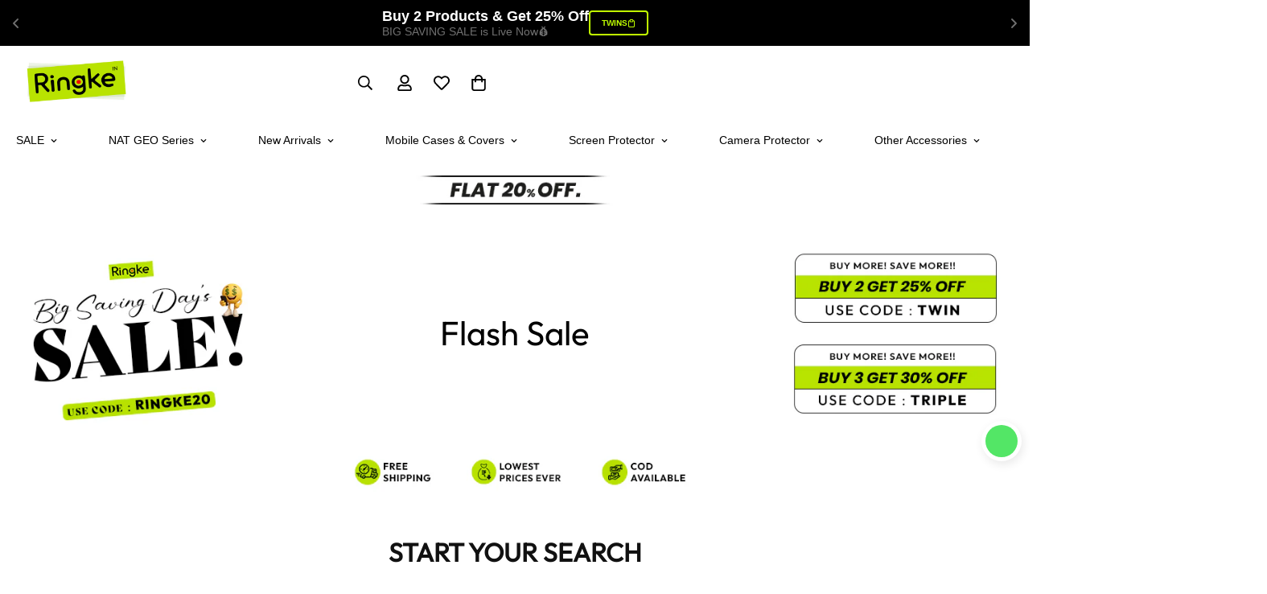

--- FILE ---
content_type: application/javascript
request_url: https://sr-engage.s3.ap-south-1.amazonaws.com/whatsapp_widget/ce6abd22757ce23fad1c5390d1906a43.js?shop=ringke-india.myshopify.com
body_size: 12240
content:
function addCustomStyle() {var n = document.createElement("style");n.textContent = `    @font-face {        font-family: system-ui, "Segoe UI", Roboto, Helvetica, Arial, sans-serif, "Apple Color Emoji", "Segoe UI Emoji", "Segoe UI Symbol";        font-weight: 600;        font-style: normal    }    @font-face {        font-family: system-ui, "Segoe UI", Roboto, Helvetica, Arial, sans-serif, "Apple Color Emoji", "Segoe UI Emoji", "Segoe UI Symbol";        font-weight: 600;        font-style: normal    } `;     document.head.appendChild(n)}function openSupportChat(n) {window.open(n, "_blank")}function togglePopoverContainer() {var n = document.getElementById("startChatPopoverContainer"),t = document.getElementById("whatsappIconWidget"),a = document.getElementById("cross-icon");    if(n?.style?.visibility === 'hidden') {        if(n) {            n.style.visibility = "visible";        }        if(t) {            t.style.display = "none";        }        if(a) {            a.style.display = "block";        }    } else {        if(n) {            n.style.visibility = "hidden";        }        if(t) {            t.style.display = "block";        }        if(a) {            a.style.display = "none";        }    } }function findScriptTagByFileName(n) {var t = document.getElementsByTagName("script");for (let e = 0; e < t.length; e++) {var a = t[e].getAttribute("src");if (a && a.includes(n)) return t[e]}return null}function getUrlFromScriptTag() {return whatsappURL = `https://api.whatsapp.com/send?phone=918291604064&text=Need%20some%20assistance.`}function init() {var n = `<div    style="position:fixed;bottom:calc(19% - 0px);right:calc(0% - 0px);z-index: 9999;margin: 10px;border-radius: 5px;text-align:center;cursor:pointer;line-height:0px;line-height:14px;letter-spacing:0px;">    <div id="startChatPopoverContainer" style="position:absolute;right:0px;bottom: 55px;visibility:hidden">        <div style="display:flex;flex-direction:column;justify-content:center;backdrop-filter: blur(4px);text-align:center;border: 1px solid rgb(232, 232, 232);border-radius: 9px;box-shadow:4px 8px 30px #0000001A;background-color: rgb(255, 255, 255);">            <div style="background:#004308;border-top-left-radius:9px;border-top-right-radius:9px;display:flex;padding:6px 14px;">                <img src="https://app-engage.shiprocket.in/assets/static/assets/sdk_icon.svg" />                <p style="font-size:13px;color:#ffffff;margin-left:1rem"> WhatsApp Support </p>            </div>            <div style="background:#E4DDD6;padding:1rem">                <div style="background:#FFFFFF;position:relative;border-top-right-radius:3px;border-bottom-right-radius:3px;border-bottom-left-radius:3px;width:84%;padding:0.75rem;overflow-wrap: break-word;word-break:break-all;">                     <span style="position:absolute;top:-3px;display: block;left: -7px;color: #fff;overflow: auto;">                        <svg xmlns="http://www.w3.org/2000/svg" viewBox="0 0 8 9" width="8" height="9">                            <path opacity=".13" fill="#0000000" d="M1.533 3.568L8 12.193V1H2.812C1.042 1 .474 2.156 1.533 3.568z"></path>                            <path fill="currentColor" d="M1.533 2.568L8 11.193V0H2.812C1.042 0 .474 1.156 1.533 2.568z"></path>                        </svg>                     </span>                    <p style="text-align:left;font-size:13px;margin:0;color:#000000">Hello there👋</p>                    <p style="text-align:left;font-size:13px;margin:0.3rem 0 0 0;color:#000000">How can I help you?</p>                </div>            </div>            <div style="padding:0.75rem 0.75rem 0 0.75rem;display:flex;justify-content:center"> <button style="display:flex;justify-content:center;align-items:center;border-radius: 24px;background: rgba(69, 195, 85, 0.31);padding: 0.5rem;border: none;color: #fff;cursor: pointer;width:192px;"                    onclick="openSupportChat('${getUrlFromScriptTag()}')"> <img                        src="https://app-engage.shiprocket.in/assets/static/assets/whatsapp-icon-white.svg" height="16"                        width="16" /> <span style="font-size:14px;margin-left:0.25rem;color:#0E9624">Start Chat</span> </button> </div>            <div style="display:flex;justify-content:center;align-items:center;margin:0.5rem"> <span style="font-size:9px;margin-top:-2px;color:#676767;display:none">Powered By </span> <span style="margin-left:0.2rem;margin-bottom:0.2rem;display:none"> <svg                        xmlns="http://www.w3.org/2000/svg" xmlns:xlink="http://www.w3.org/1999/xlink" id="Group_166670"                        data-name="Group 166670" width="49.491" height="11" viewBox="0 0 49.491 11">                        <defs>                            <clipPath id="clip-path">                                <rect id="Rectangle_52555" data-name="Rectangle 52555" width="49.491" height="11"                                    fill="none" />                            </clipPath>                        </defs>                        <g id="Group_166669" data-name="Group 166669" clip-path="url(#clip-path)">                            <path id="Path_153266" data-name="Path 153266"                                d="M3.781,7.675,6.686,6a.575.575,0,0,0,0-1L3.844,3.361a.576.576,0,0,0-.912.471V7.168a.575.575,0,0,0,.849.507m.493-5.026L8,4.8a.759.759,0,0,0,.759,0l.026-.015a.575.575,0,0,0,0-1L3.844.935a.577.577,0,0,0-.912.471v.056a.134.134,0,0,1-.2.116l-.539-.311a.134.134,0,0,1-.065-.142,1.411,1.411,0,0,1,2.146-.9L9.2,3.068A1.408,1.408,0,0,1,9.212,5.5h0L3.338,8.892a.811.811,0,0,0-.405.7.577.577,0,0,0,.912.471L8.786,7.212a.575.575,0,0,0,0-1l-.048-.028a.134.134,0,0,1,0-.232l.538-.311a.134.134,0,0,1,.155.015A1.409,1.409,0,0,1,9.2,7.932L4.274,10.777A1.408,1.408,0,0,1,2.1,9.606h0V2.767a.714.714,0,0,0-.357-.619.577.577,0,0,0-.912.471V8.381a.577.577,0,0,0,.912.471.134.134,0,0,1,.2.116v.619a.134.134,0,0,1-.091.127A1.4,1.4,0,0,1,0,8.381V2.619A1.407,1.407,0,0,1,2.1,1.393L4.274,2.649"                                transform="translate(0 0)" fill="#46237a" fill-rule="evenodd" />                            <path id="Path_153267" data-name="Path 153267"                                d="M250.344,287.53a.212.212,0,0,0,.336.174l1.822-1.052a.212.212,0,0,0,0-.368l-1.822-1.052a.212.212,0,0,0-.336.174Z"                                transform="translate(-246.648 -280.982)" fill="#18f040" />                            <path id="Path_153268" data-name="Path 153268"                                d="M731.972,155.195l-.759.45a1.306,1.306,0,0,0-.406-.482.947.947,0,0,0-.518-.129.957.957,0,0,0-.647.221.685.685,0,0,0-.257.546q0,.454.675.731l.619.253a2.642,2.642,0,0,1,1.1.745,1.68,1.68,0,0,1,.35,1.079,1.9,1.9,0,0,1-.57,1.414,1.958,1.958,0,0,1-1.426.562,1.908,1.908,0,0,1-1.334-.478,2.2,2.2,0,0,1-.647-1.346l.948-.209a1.613,1.613,0,0,0,.225.755,1.069,1.069,0,0,0,1.571.108,1.015,1.015,0,0,0,.289-.743,1.044,1.044,0,0,0-.05-.331.843.843,0,0,0-.157-.277,1.256,1.256,0,0,0-.275-.237,2.658,2.658,0,0,0-.4-.211l-.6-.249a1.723,1.723,0,0,1-1.274-1.575,1.494,1.494,0,0,1,.534-1.169,1.931,1.931,0,0,1,1.33-.474,1.857,1.857,0,0,1,1.675,1.045"                                transform="translate(-717.404 -151.874)" fill="#353535" />                            <path id="Path_153269" data-name="Path 153269"                                d="M1062.314,122.856h.9v3.2a1.557,1.557,0,0,1,1.065-.434,1.376,1.376,0,0,1,1.061.43,1.75,1.75,0,0,1,.338,1.193v2.4h-.9v-2.314a1.1,1.1,0,0,0-.167-.681.643.643,0,0,0-.536-.211.738.738,0,0,0-.667.293,2.012,2.012,0,0,0-.189,1.021v1.892h-.9Z"                                transform="translate(-1046.629 -121.042)" fill="#353535" />                            <path id="Path_153270" data-name="Path 153270"                                d="M1358.65,168.339a.59.59,0,0,1,.587-.583.569.569,0,0,1,.418.173.556.556,0,0,1,.173.414.569.569,0,0,1-.173.418.556.556,0,0,1-.414.173.59.59,0,0,1-.591-.595m1.041,5.541h-.9v-3.913h.9Z"                                transform="translate(-1338.589 -165.279)" fill="#353535" />                            <path id="Path_153271" data-name="Path 153271"                                d="M1507.585,316.223h-.9V310.18h.9v.426a1.673,1.673,0,0,1,1.213-.534,1.692,1.692,0,0,1,1.33.595,2.148,2.148,0,0,1,.53,1.491,2.114,2.114,0,0,1-.526,1.466,1.715,1.715,0,0,1-2.547.032Zm2.149-4.062a1.353,1.353,0,0,0-.305-.916.987.987,0,0,0-.779-.358,1.033,1.033,0,0,0-.808.346,1.31,1.31,0,0,0-.309.908,1.338,1.338,0,0,0,.309.908,1.015,1.015,0,0,0,.8.35.98.98,0,0,0,.776-.354,1.283,1.283,0,0,0,.313-.884"                                transform="translate(-1484.435 -305.494)" fill="#353535" />                            <path id="Path_153272" data-name="Path 153272"                                d="M1840.841,310.181h.9v.35a1.725,1.725,0,0,1,.442-.358,1.014,1.014,0,0,1,.466-.1,1.461,1.461,0,0,1,.747.233l-.414.828a.864.864,0,0,0-.5-.185q-.739,0-.739,1.117v2.029h-.9Z"                                transform="translate(-1813.661 -305.495)" fill="#353535" />                            <path id="Path_153273" data-name="Path 153273"                                d="M2031.867,312.109a1.945,1.945,0,0,1,.607-1.442,2.14,2.14,0,0,1,2.965,0,2.1,2.1,0,0,1,0,2.945,2.074,2.074,0,0,1-1.5.591,1.988,1.988,0,0,1-1.474-.6,2.027,2.027,0,0,1-.595-1.495m.924.016a1.32,1.32,0,0,0,.313.928,1.218,1.218,0,0,0,1.7,0,1.469,1.469,0,0,0,0-1.824,1.2,1.2,0,0,0-1.688,0,1.258,1.258,0,0,0-.321.892"                                transform="translate(-2001.866 -305.494)" fill="#353535" />                            <path id="Path_153274" data-name="Path 153274"                                d="M2370.073,310.35v1.2a2.206,2.206,0,0,0-.554-.518,1.081,1.081,0,0,0-.567-.145,1.117,1.117,0,0,0-.848.358,1.256,1.256,0,0,0-.337.9,1.282,1.282,0,0,0,.325.9,1.1,1.1,0,0,0,.84.354,1.147,1.147,0,0,0,.574-.141,2.276,2.276,0,0,0,.567-.53v1.193a2.374,2.374,0,0,1-1.1.285,2.107,2.107,0,0,1-1.519-.587,1.957,1.957,0,0,1-.61-1.467,1.982,1.982,0,0,1,.619-1.479,2.092,2.092,0,0,1,1.519-.6,2.269,2.269,0,0,1,1.093.277"                                transform="translate(-2331.896 -305.495)" fill="#353535" />                            <path id="Path_153275" data-name="Path 153275"                                d="M2660.272,122.856v4.138l1.274-1.266h1.213l-1.7,1.643,1.824,2.27h-1.173l-1.294-1.651-.145.145v1.507h-.9v-6.786Z"                                transform="translate(-2620.102 -121.042)" fill="#353535" />                            <path id="Path_153276" data-name="Path 153276"                                d="M2919.179,312.35h-2.8a1.189,1.189,0,0,0,.314.767.954.954,0,0,0,.711.281.925.925,0,0,0,.559-.161,2.293,2.293,0,0,0,.494-.595l.763.426a3.02,3.02,0,0,1-.374.516,1.976,1.976,0,0,1-.421.354,1.689,1.689,0,0,1-.486.2,2.369,2.369,0,0,1-.566.064,1.842,1.842,0,0,1-1.406-.562,2.11,2.11,0,0,1-.53-1.5,2.168,2.168,0,0,1,.514-1.5,1.96,1.96,0,0,1,2.74-.016,2.166,2.166,0,0,1,.5,1.515Zm-.928-.739a.867.867,0,0,0-.912-.723.937.937,0,0,0-.31.05.885.885,0,0,0-.263.145.924.924,0,0,0-.2.227,1.053,1.053,0,0,0-.128.3Z"                                transform="translate(-2872.384 -305.494)" fill="#353535" />                            <path id="Path_153277" data-name="Path 153277"                                d="M3218.225,222.552v3.07h-.9v-3.07h-.385v-.844h.385v-1.434h.9v1.434h.7v.844Z"                                transform="translate(-3169.437 -217.022)" fill="#353535" />                        </g>                    </svg> </span> </div>        </div>    </div>    <div style="padding:5px;box-shadow:2px 4px 12px #00000017;border-radius: 50px;">      <div onclick="togglePopoverContainer()"          style="width:40px;height:40px;display:flex;justify-content:center;align-items:center;padding:4px;background:#53e666;border-radius:38px;">          <img id="whatsappIconWidget" src="https://app-engage.shiprocket.in/assets/static/assets/whatsapp-icon-white.svg"              width="34" height="34"> <img id="cross-icon" style="display:none"              src="https://app-engage.shiprocket.in/assets/static/assets/cross.svg" width="22" height="22"> </div>      </div></div>`,t = document.createElement("div");t.innerHTML = n, console.log("Document body",document.body); document.body.appendChild(t);}addCustomStyle(), init();

--- FILE ---
content_type: text/javascript
request_url: https://cdn.shopify.com/extensions/019bda4b-ad62-7ff6-abfe-327deeeff5da/quinn-live-1-475/assets/4280.js
body_size: 1940
content:
"use strict";(self.webpackChunkapp=self.webpackChunkapp||[]).push([[4280],{1279(e,n,t){t.d(n,{A:()=>u});var r=t(6045),a=(t(2531),t(1528)),i=t(9811);function o(e){(0,r.kZQ)(e,"svelte-k6q48s",".quinn_card_hovered.svelte-k6q48s{transition:transform 0.25s ease,\n      box-shadow 0.25s ease;will-change:transform}.quinn_card_hovered.svelte-k6q48s:hover{transform:scale(1.08);box-shadow:0 8px 20px rgba(0, 0, 0, 0.15)}.quinn_card_story_swipe_up_hud{top:100% !important;transition:transform 0.3s ease-out}.quinn_card_story_container.svelte-k6q48s:hover .quinn_card_story_swipe_up_hud{transform:translateY(-100%)}")}function d(e){let n,t,o,d,l;return o=new a.A({props:{json:e[0],dataId:e[1],dataIndex:e[2]}}),o.$on("load",e[11]),{c(){n=(0,r.ND4)("div"),t=(0,r.ND4)("div"),(0,r.N0i)(o.$$.fragment),(0,r.CFu)(n,"style",d=(0,i.rN)(e[8]())),(0,r.CFu)(n,"class","quinn_card_story_container svelte-k6q48s"),(0,r.goL)(n,"quinn_card_hovered","desktop"===e[7]&&e[6])},m(a,i){(0,r.Yry)(a,n,i),(0,r.BCw)(n,t),(0,r.wSR)(o,t,null),e[12](t),e[13](n),l=!0},p(e,[n]){const t={};1&n&&(t.json=e[0]),2&n&&(t.dataId=e[1]),4&n&&(t.dataIndex=e[2]),o.$set(t)},i(e){l||((0,r.c7F)(o.$$.fragment,e),l=!0)},o(e){(0,r.Tn8)(o.$$.fragment,e),l=!1},d(t){t&&(0,r.YoD)(n),(0,r.Hbl)(o),e[12](null),e[13](null)}}}function l(e,n,t){let a,i,o,{json:d}=n,{dataId:l}=n,{dataIndex:s}=n,{onLoad:u}=n,{startObserving:c}=n;const p=window.Quinn.settings.cards.enable_hover_effect,w=window.Quinn.deviceDetect.device;return e.$$set=e=>{"json"in e&&t(0,d=e.json),"dataId"in e&&t(1,l=e.dataId),"dataIndex"in e&&t(2,s=e.dataIndex),"onLoad"in e&&t(3,u=e.onLoad),"startObserving"in e&&t(9,c=e.startObserving)},e.$$.update=()=>{1552&e.$$.dirty&&i&&!a&&c&&(t(10,a=new IntersectionObserver(e=>{e.forEach(e=>{e.isIntersecting?t(5,o.style.display="block",o):t(5,o.style.display="none",o)})},{root:null,rootMargin:"100px",threshold:.1})),a.observe(i))},[d,l,s,u,i,o,p,w,function(){const e=Object.keys(d).find(e=>"ROOT"==d[e].parent),n=d[e];return{height:n.props.style.height,width:n.props.style.width}},c,a,()=>u(s),function(e){r.Dnk[e?"unshift":"push"](()=>{o=e,t(5,o),t(4,i),t(10,a),t(9,c)})},function(e){r.Dnk[e?"unshift":"push"](()=>{i=e,t(4,i)})}]}class s extends r.r7T{constructor(e){super(),(0,r.TsN)(this,e,l,d,r.jXN,{json:0,dataId:1,dataIndex:2,onLoad:3,startObserving:9},o)}}const u=s},6090(e,n,t){function r({widgetType:e,handle:n}){if("shopify"!=window.Quinn.appType)return;let t=[];const{parentId:r}=function(e,n){const t=e.split("_").pop();return"story"==n?{parentId:`quinn-stories-${t}`}:"imaxvideo"==n?{parentId:`quinn-imaxvideo-${t}`}:"product-spotlight"==n?{parentId:`quinn-product-spotlight-${t}`}:{parentId:`quinn-cards-${t}`}}(n,e);if("grid"==e){const e=n.split("_").pop(),t=document.querySelector(`#quinn-grid-loader_container${e}`);return void(t&&t.remove())}t="story"==e?document.querySelectorAll(`#${r} .quinn_story_loading`):"imaxvideo"==e?document.querySelectorAll(`#${r} .quinn_imaxvideo_loading`):"product-spotlight"==e?document.querySelectorAll(`#${r} .quinn_product-spotlight_loading`):document.querySelectorAll(`#${r} .quinn_card_loading`),t.forEach(e=>{e.remove()})}t.d(n,{R:()=>r})},9811(e,n,t){t.d(n,{A_:()=>c,IM:()=>h,QZ:()=>d,WZ:()=>m,gG:()=>s,md:()=>v,rN:()=>o,rS:()=>p,uX:()=>l,wI:()=>u,y8:()=>w,yA:()=>g});const r=window.Quinn,{isIOS:a,isSafari:i}=r.deviceDetect;function o(e){return e?Object.keys(e).map(n=>`${n}:${e[n]}`).join(";"):""}const d=e=>{if(window.Quinn.disable_html_stripping)return e;const n=document.createElement("div");return n.innerHTML=e,(n.innerHTML.replace(/<\/?span[^>]*>/g,"").replace(/<\/?div[^>]*>/g,"").replace(/(<script\b[^>]*>)[^<>]*(<\/script>)/g,"").replace(/<script.*?>(.|\n)*?<\/script>/g,"").replace(/<style.*?>(.|\n)*?<\/style>/g,"").replace(/(<h2[^>]*) class=".*?">/g,"<strong>").replace(/<\/h2>/g,"</strong><br/>").replace(/<h3>/g,"<strong>").replace(/<\/h3>/g,"</strong>").replace(/(<br[^>]*>){2,}/g,"<br>").replace(/<\/?style[^>]*>/g,"").replace(/(<p[^>]*) style=".*?">/g,"<p>").replace(/(<p[^>]*) class=".*?">/g,"<p>").replace(/<hr>/g,"").replace(/ style=".*?"/g,"").replace(/<img .*?>/g,"").replace(/<video .*?>/g,"").replace(/(<\/?h)([0-6])[^>]*>/g,"").replace(/(<[^>]*) class=".*?">/g,"").replace(/&nbsp;/g," ").replace(/&amp;/g,"&")||"").replace(/<iframe.*?\/iframe>/g,"").replace(/<br\s*\/?>/g,"<div class='quinn-br-break'></div>")},l={slide_cart:()=>{var e;return null===(e=window.SLIDECART_UPDATE)||void 0===e?void 0:e.call(window)},slide_cart_hs:()=>{var e;return null===(e=window.HsCartDrawer)||void 0===e?void 0:e.updateSlideCart()},prestige:()=>document.documentElement.dispatchEvent(new CustomEvent("cart:refresh",{bubbles:!0})),impulse:()=>document.dispatchEvent(new CustomEvent("cart:build")),impulse_old:()=>{window.theme.CartDrawer&&new window.theme.CartDrawer},ella:()=>{window.bcElla&&window.bcElla.updateDropdownCart()},mmajax:()=>{window.mmajaxcart&&(window.mmajaxcart.CartCountHandler(),window.mmajaxcart.AjaxcartRender())},minimog:()=>{var e,n;window.Shopify&&(null===(n=(e=window.Shopify).onCartUpdate)||void 0===n||n.call(e))},wookie:(e,n)=>{if(window.addToCartHandler){if(n){const t=e.items.find(e=>e.id===n.id);window.addToCartHandler.addItem(t)}window.addToCartHandler.updateGeneralInfo(e)}},venedor:()=>{window.update_cart_draw()},booster:(e,n)=>{window.boosterCart.addToCart({dataset:{productQuantity:n.quantity,productVariant:n.id}})},avone:(e,n)=>{window.CartJS&&window.CartJS.addItem(n.id,0)},custom:(e,n,t)=>{var r;return null===(r=window.REFRESH_CART)||void 0===r?void 0:r.call(window,e,n,t)},auto:(e,n)=>{l.slide_cart(),l.slide_cart_hs(),l.prestige(),l.impulse(),l.impulse_old(),l.ella(),l.mmajax(),l.minimog(),l.wookie(e,n),l.venedor(),l.booster(e,n),l.avone(e,n)},none:()=>{}},s={activeIndex:null,slideNextGroupVideo:null,slidePrevGroupVideo:null,quantity:0,medias:{},isMuted:!1,templates:null,playlist:null,cart:null,showCartTooltip:!1,lastSwipedAt:null,overlayOpenedAt:null,mediaProducts:{},widgetType:"vflp",activeVideoEl:null},u={activeIndex:null,mediaData:{},isMuted:!1,templates:null,playlist:null,lastSwipedAt:null,mediaProducts:{},activeVideoEl:null,disableMediaObserve:!1},c={isMuted:!0,mediaData:{},isHovering:!1,videoElStore:null,mediaProducts:{}},p={group:null,groupMediaIndex:0,media:null,product:null,variant:null,cardIndex:0,isOverlayInfoOpen:!1},w=Object.assign(Object.assign({},s),p),g=Object.assign({},u);function m({currentIndex:e}){if(!window.Quinn.overlayState.playlist)return{prevIndex:null,nextIndex:null};const n=window.Quinn.overlayState.playlist.media;let t=0===e?n.length-1:e-1,r=e===n.length-1?0:e+1;return t==e&&(t=null),r==e&&(r=null),{prevIndex:t,nextIndex:r}}function v({currentIndex:e}){if(!window.Quinn.spotlightState.playlist)return{prevIndex:null,nextIndex:null};const n=window.Quinn.spotlightState.playlist.media;let t=0===e?n.length-1:e-1,r=e===n.length-1?0:e+1;return t==e&&(t=null),r==e&&(r=null),{prevIndex:t,nextIndex:r}}function h({type:e,defaultValue:n}){if(!r.settings.general.enable_translation)return n;return r.embed_settings[e]||n}}}]);

--- FILE ---
content_type: text/javascript
request_url: https://cdn.starapps.studio/apps/vsk/ringke-india/data.js
body_size: 68310
content:
"use strict";"undefined"==typeof window.starapps_data&&(window.starapps_data={}),"undefined"==typeof window.starapps_data.product_groups&&(window.starapps_data.product_groups=[{"id":3395909,"products_preset_id":500113,"collections_swatch":"first_product_image","group_name":"11PM-FSD","option_name":"Colour","collections_preset_id":500118,"display_position":"top","products_swatch":"first_product_image","mobile_products_preset_id":500113,"mobile_products_swatch":"first_product_image","mobile_collections_preset_id":500118,"mobile_collections_swatch":"first_product_image","same_products_preset_for_mobile":true,"same_collections_preset_for_mobile":true,"option_values":[{"id":6929991958594,"option_value":"SEOUL","handle":"apple-iphone-11-pro-max-back-cover-case-fusion-design-seoul","published":true,"swatch_src":"No","swatch_value":null},{"id":6929992253506,"option_value":"NEW YORK","handle":"apple-iphone-11-pro-max-back-cover-case-fusion-design-new-york","published":true,"swatch_src":"No","swatch_value":null},{"id":6929992581186,"option_value":"NEW YORK : LABEL","handle":"apple-iphone-11-pro-max-back-cover-case-fusion-design-new-york-label","published":true,"swatch_src":"No","swatch_value":null},{"id":6929993039938,"option_value":"NOT YOURS","handle":"apple-iphone-11-pro-max-back-cover-case-fusion-design-not-yours","published":true,"swatch_src":"No","swatch_value":null},{"id":6929993596994,"option_value":"LIVE MOMENT","handle":"apple-iphone-11-pro-max-back-cover-case-fusion-design-live-moment","published":true,"swatch_src":"No","swatch_value":null}]},{"id":3662712,"products_preset_id":500113,"collections_swatch":"first_product_image","group_name":"AAPP- LC","option_name":"color","collections_preset_id":500118,"display_position":"top","products_swatch":"first_product_image","mobile_products_preset_id":500113,"mobile_products_swatch":"first_product_image","mobile_collections_preset_id":500118,"mobile_collections_swatch":"first_product_image","same_products_preset_for_mobile":true,"same_collections_preset_for_mobile":true,"option_values":[{"id":6960120528962,"option_value":"Peach Pink","handle":"apple-airpods-pro-layered-case-peach-pink","published":false,"swatch_src":"No","swatch_value":null},{"id":6960120823874,"option_value":" Black","handle":"apple-airpods-pro-layered-case-black","published":false,"swatch_src":"No","swatch_value":null},{"id":6960137240642,"option_value":"White","handle":"apple-airpods-pro-layered-case-white","published":false,"swatch_src":"No","swatch_value":null},{"id":6960137699394,"option_value":"Matte Clear","handle":"apple-airpods-pro-layered-case-matte-clear","published":true,"swatch_src":"No","swatch_value":null},{"id":6960138125378,"option_value":"Orange \u0026 Black","handle":"apple-airpods-pro-layered-case-orange-black","published":false,"swatch_src":"No","swatch_value":null}]},{"id":3491653,"products_preset_id":500113,"collections_swatch":"first_product_image","group_name":"AHLS-Tag","option_name":"Colour","collections_preset_id":500118,"display_position":"top","products_swatch":"first_product_image","mobile_products_preset_id":500113,"mobile_products_swatch":"first_product_image","mobile_collections_preset_id":500118,"mobile_collections_swatch":"first_product_image","same_products_preset_for_mobile":true,"same_collections_preset_for_mobile":true,"option_values":[{"id":6944520765506,"option_value":"Black \u0026 White","handle":"adjustable-crossbody-polyester-rope-lanyard-holder-link-strap-with-clear-tpu-tag-black-white","published":true,"swatch_src":"No","swatch_value":null},{"id":6944521027650,"option_value":"Khaki \u0026 White","handle":"adjustable-crossbody-polyester-rope-lanyard-holder-link-strap-with-clear-tpu-tag-khaki-white","published":true,"swatch_src":"No","swatch_value":null},{"id":6944521453634,"option_value":"Pink","handle":"adjustable-crossbody-polyester-rope-lanyard-holder-link-strap-with-clear-tpu-tag-pink","published":true,"swatch_src":"No","swatch_value":null},{"id":6944522862658,"option_value":"Purple","handle":"adjustable-crossbody-polyester-rope-lanyard-holder-link-strap-with-clear-tpu-tag-purple","published":true,"swatch_src":"No","swatch_value":null}]},{"id":3649271,"products_preset_id":500113,"collections_swatch":"first_product_image","group_name":"AIBCAS - 11PM","option_name":"color","collections_preset_id":500118,"display_position":"top","products_swatch":"first_product_image","mobile_products_preset_id":500113,"mobile_products_swatch":"first_product_image","mobile_collections_preset_id":500118,"mobile_collections_swatch":"first_product_image","same_products_preset_for_mobile":true,"same_collections_preset_for_mobile":true,"option_values":[{"id":6958911029314,"option_value":" Black","handle":"apple-iphone-11-pro-max-back-cover-case-air-s-black","published":true,"swatch_src":"No","swatch_value":null},{"id":6958911356994,"option_value":" Coral","handle":"apple-iphone-11-pro-max-back-cover-case-air-s-coral","published":true,"swatch_src":"No","swatch_value":null},{"id":6958912340034,"option_value":" Pink Sand","handle":"apple-iphone-11-pro-max-back-cover-case-air-s-pink-sand","published":true,"swatch_src":"No","swatch_value":null},{"id":6959248441410,"option_value":"Lavender Gray","handle":"apple-iphone-11-pro-max-back-cover-case-air-s-lavender-gray","published":false,"swatch_src":"No","swatch_value":null},{"id":6959251161154,"option_value":"Sand Stone","handle":"apple-iphone-11-pro-max-back-cover-case-air-s-sand-stone","published":true,"swatch_src":"No","swatch_value":null}]},{"id":3636296,"products_preset_id":500113,"collections_swatch":"first_product_image","group_name":"AIBC- SE 2G","option_name":"color","collections_preset_id":500118,"display_position":"top","products_swatch":"first_product_image","mobile_products_preset_id":500113,"mobile_products_swatch":"first_product_image","mobile_collections_preset_id":500118,"mobile_collections_swatch":"first_product_image","same_products_preset_for_mobile":true,"same_collections_preset_for_mobile":true,"option_values":[{"id":6958401257538,"option_value":" Clear","handle":"apple-iphone-se-2nd-generation-back-cover-case-air-clear","published":false,"swatch_src":"No","swatch_value":null},{"id":6958413054018,"option_value":"Smoke Black","handle":"apple-iphone-se-2nd-generation-back-cover-case-air-smoke-black","published":false,"swatch_src":"No","swatch_value":null}]},{"id":3649605,"products_preset_id":500113,"collections_swatch":"first_product_image","group_name":"AIDX- XS M","option_name":"color","collections_preset_id":500118,"display_position":"top","products_swatch":"first_product_image","mobile_products_preset_id":500113,"mobile_products_swatch":"first_product_image","mobile_collections_preset_id":500118,"mobile_collections_swatch":"first_product_image","same_products_preset_for_mobile":true,"same_collections_preset_for_mobile":true,"option_values":[{"id":6959299067970,"option_value":"SF Black","handle":"apple-iphone-xs-max-case-dual-x-sf-black","published":false,"swatch_src":"No","swatch_value":null},{"id":6944692928578,"option_value":" Metallic Purple","handle":"apple-iphone-xs-max-back-cover-case-dual-x-metallic-purple","published":false,"swatch_src":"No","swatch_value":null},{"id":6944692731970,"option_value":" Iron Red","handle":"apple-iphone-xs-max-back-cover-case-dual-x-iron-red","published":false,"swatch_src":"No","swatch_value":null},{"id":6944692535362,"option_value":"Sand","handle":"apple-iphone-xs-max-back-cover-case-dual-x-sand","published":false,"swatch_src":"No","swatch_value":null}]},{"id":3664943,"products_preset_id":500113,"collections_swatch":"first_product_image","group_name":"AIPABC_ 12 M","option_name":"color","collections_preset_id":500118,"display_position":"top","products_swatch":"first_product_image","mobile_products_preset_id":500113,"mobile_products_swatch":"first_product_image","mobile_collections_preset_id":500118,"mobile_collections_swatch":"first_product_image","same_products_preset_for_mobile":true,"same_collections_preset_for_mobile":true,"option_values":[{"id":6960330506306,"option_value":"Glitter Clear","handle":"apple-iphone-12-mini-back-cover-case-air-glitter-clear","published":true,"swatch_src":"No","swatch_value":null},{"id":6960331128898,"option_value":" Transparent","handle":"apple-iphone-12-mini-back-cover-case-air-transparent","published":true,"swatch_src":"No","swatch_value":null},{"id":6960331554882,"option_value":" Black","handle":"apple-iphone-12-mini-back-cover-case-air-black","published":false,"swatch_src":"No","swatch_value":null}]},{"id":3664871,"products_preset_id":500113,"collections_swatch":"first_product_image","group_name":"AIPASBC- 12 / 12P","option_name":"color","collections_preset_id":500118,"display_position":"top","products_swatch":"first_product_image","mobile_products_preset_id":500113,"mobile_products_swatch":"first_product_image","mobile_collections_preset_id":500118,"mobile_collections_swatch":"first_product_image","same_products_preset_for_mobile":true,"same_collections_preset_for_mobile":true,"option_values":[{"id":6960321593410,"option_value":"LAVENDER GRAY","handle":"apple-iphone-12-12-pro-back-cover-case-air-s-lavender-gray","published":false,"swatch_src":"No","swatch_value":null},{"id":6960322052162,"option_value":" PINK SAND","handle":"apple-iphone-12-12-pro-back-cover-case-air-s-pink-sand","published":false,"swatch_src":"No","swatch_value":null},{"id":6960322674754,"option_value":" BLACK","handle":"apple-iphone-12-12-pro-back-cover-case-air-s-black","published":true,"swatch_src":"No","swatch_value":null}]},{"id":3664946,"products_preset_id":500113,"collections_swatch":"first_product_image","group_name":"AIPBCAS- 12 M","option_name":"color","collections_preset_id":500118,"display_position":"top","products_swatch":"first_product_image","mobile_products_preset_id":500113,"mobile_products_swatch":"first_product_image","mobile_collections_preset_id":500118,"mobile_collections_swatch":"first_product_image","same_products_preset_for_mobile":true,"same_collections_preset_for_mobile":true,"option_values":[{"id":6960332734530,"option_value":"LAVENDER GRAY","handle":"apple-iphone-12-mini-back-cover-case-air-s-lavender-gray","published":true,"swatch_src":"No","swatch_value":null},{"id":6960333127746,"option_value":" PINK SAND","handle":"apple-iphone-12-mini-back-cover-case-air-s-pink-sand","published":true,"swatch_src":"No","swatch_value":null},{"id":6960333488194,"option_value":" BLACK","handle":"apple-iphone-12-mini-back-cover-case-air-s-black","published":true,"swatch_src":"No","swatch_value":null}]},{"id":3667917,"products_preset_id":500113,"collections_swatch":"first_product_image","group_name":"AIPBCAS- SE 2 G","option_name":"color","collections_preset_id":500118,"display_position":"top","products_swatch":"first_product_image","mobile_products_preset_id":500113,"mobile_products_swatch":"first_product_image","mobile_collections_preset_id":500118,"mobile_collections_swatch":"first_product_image","same_products_preset_for_mobile":true,"same_collections_preset_for_mobile":true,"option_values":[{"id":6960486678594,"option_value":" Lavender Gray","handle":"apple-iphone-se-2nd-generation-back-cover-case-air-s-lavender-gray","published":false,"swatch_src":"No","swatch_value":null},{"id":6961337466946,"option_value":"Black","handle":"apple-iphone-se-2nd-generation-back-cover-case-air-s-black","published":false,"swatch_src":"No","swatch_value":null},{"id":6961337991234,"option_value":"Pink Sand","handle":"apple-iphone-se-2nd-generation-back-cover-case-air-s-pink-sand","published":false,"swatch_src":"No","swatch_value":null},{"id":6961338417218,"option_value":"Red","handle":"apple-iphone-se-2nd-generation-back-cover-case-air-s-red","published":true,"swatch_src":"No","swatch_value":null}]},{"id":3665671,"products_preset_id":500113,"collections_swatch":"first_product_image","group_name":"AIPBCCFX- 12 PM","option_name":"style","collections_preset_id":500118,"display_position":"top","products_swatch":"first_product_image","mobile_products_preset_id":500113,"mobile_products_swatch":"first_product_image","mobile_collections_preset_id":500118,"mobile_collections_swatch":"first_product_image","same_products_preset_for_mobile":true,"same_collections_preset_for_mobile":true,"option_values":[{"id":6960474325058,"option_value":" Ticket Band_ver.2","handle":"apple-iphone-12-pro-max-back-cover-case-fusion-x-design-ticket-band_ver-2","published":false,"swatch_src":"No","swatch_value":null},{"id":6960474587202,"option_value":" Ticket Band","handle":"apple-iphone-12-pro-max-back-cover-case-fusion-x-design-ticket-band","published":false,"swatch_src":"No","swatch_value":null},{"id":6960475439170,"option_value":"Routine","handle":"apple-iphone-12-pro-max-back-cover-case-fusion-x-design-routine","published":true,"swatch_src":"No","swatch_value":null}]},{"id":3665701,"products_preset_id":500113,"collections_swatch":"first_product_image","group_name":"AIPBCF - 7 / 8","option_name":"color","collections_preset_id":500118,"display_position":"top","products_swatch":"first_product_image","mobile_products_preset_id":500113,"mobile_products_swatch":"first_product_image","mobile_collections_preset_id":500118,"mobile_collections_swatch":"first_product_image","same_products_preset_for_mobile":true,"same_collections_preset_for_mobile":true,"option_values":[{"id":6960484515906,"option_value":" Smoke Black","handle":"apple-iphone-7-8-back-cover-case-fusion-smoke-black","published":false,"swatch_src":"No","swatch_value":null},{"id":6960485302338,"option_value":"Clear","handle":"apple-iphone-7-8-back-cover-case-fusion-clear","published":true,"swatch_src":"No","swatch_value":null}]},{"id":3636312,"products_preset_id":500113,"collections_swatch":"first_product_image","group_name":"AIPBCF-SE 2 G","option_name":"color","collections_preset_id":500118,"display_position":"top","products_swatch":"first_product_image","mobile_products_preset_id":500113,"mobile_products_swatch":"first_product_image","mobile_collections_preset_id":500118,"mobile_collections_swatch":"first_product_image","same_products_preset_for_mobile":true,"same_collections_preset_for_mobile":true,"option_values":[{"id":6958452080706,"option_value":" Clear","handle":"apple-iphone-se-2nd-generation-back-cover-case-fusion-clear","published":true,"swatch_src":"No","swatch_value":null},{"id":6958428749890,"option_value":" Smoke Black","handle":"apple-iphone-se-2nd-generation-back-cover-case-fusion-smoke-black","published":true,"swatch_src":"No","swatch_value":null}]},{"id":3665667,"products_preset_id":500113,"collections_swatch":"first_product_image","group_name":"AIPCP- 11 P / PM","option_name":"color","collections_preset_id":500118,"display_position":"top","products_swatch":"first_product_image","mobile_products_preset_id":500113,"mobile_products_swatch":"first_product_image","mobile_collections_preset_id":500118,"mobile_collections_swatch":"first_product_image","same_products_preset_for_mobile":true,"same_collections_preset_for_mobile":true,"option_values":[{"id":6960471736386,"option_value":" BK","handle":"apple-iphone-11-pro-11-pro-max-camera-protector-ringkes-camera-styling-bk","published":true,"swatch_src":"No","swatch_value":null},{"id":6960472064066,"option_value":" SV","handle":"apple-iphone-11-pro-11-pro-max-camera-protector-ringkes-camera-styling-sv","published":true,"swatch_src":"No","swatch_value":null}]},{"id":3665035,"products_preset_id":500113,"collections_swatch":"first_product_image","group_name":"AIPCP- 12","option_name":"color","collections_preset_id":500118,"display_position":"top","products_swatch":"first_product_image","mobile_products_preset_id":500113,"mobile_products_swatch":"first_product_image","mobile_collections_preset_id":500118,"mobile_collections_swatch":"first_product_image","same_products_preset_for_mobile":true,"same_collections_preset_for_mobile":true,"option_values":[{"id":6960335585346,"option_value":"Black","handle":"apple-iphone-12-mini-camera-protector-ringkes-camera-styling-black","published":true,"swatch_src":"No","swatch_value":null},{"id":6960336109634,"option_value":"Silver","handle":"apple-iphone-12-mini-camera-protector-ringkes-camera-styling-silver","published":true,"swatch_src":"No","swatch_value":null}]},{"id":3665680,"products_preset_id":500113,"collections_swatch":"first_product_image","group_name":"AIPCP- 12 PM","option_name":"color","collections_preset_id":500118,"display_position":"top","products_swatch":"first_product_image","mobile_products_preset_id":500113,"mobile_products_swatch":"first_product_image","mobile_collections_preset_id":500118,"mobile_collections_swatch":"first_product_image","same_products_preset_for_mobile":true,"same_collections_preset_for_mobile":true,"option_values":[{"id":6960482713666,"option_value":" BLU","handle":"apple-iphone-12-pro-max-camera-protector-camera-styling-blu","published":true,"swatch_src":"No","swatch_value":null},{"id":6960483532866,"option_value":"GRY","handle":"apple-iphone-12-pro-max-camera-protector-camera-styling-gry","published":false,"swatch_src":"No","swatch_value":null},{"id":6960483827778,"option_value":"SLV","handle":"apple-iphone-12-pro-max-camera-protector-camera-styling-slv","published":true,"swatch_src":"No","swatch_value":null}]},{"id":3664834,"products_preset_id":500113,"collections_swatch":"first_product_image","group_name":"AIPCP- RCS","option_name":"color","collections_preset_id":500118,"display_position":"top","products_swatch":"first_product_image","mobile_products_preset_id":500113,"mobile_products_swatch":"first_product_image","mobile_collections_preset_id":500118,"mobile_collections_swatch":"first_product_image","same_products_preset_for_mobile":true,"same_collections_preset_for_mobile":true,"option_values":[{"id":6960319922242,"option_value":" BK","handle":"apple-iphone-11-camera-protector-ringkes-camera-styling-bk","published":true,"swatch_src":"No","swatch_value":null},{"id":6960320643138,"option_value":" SV","handle":"apple-iphone-11-camera-protector-ringkes-camera-styling-sv","published":true,"swatch_src":"No","swatch_value":null}]},{"id":3665669,"products_preset_id":500113,"collections_swatch":"first_product_image","group_name":"AIPCS- 12 P","option_name":"color","collections_preset_id":500118,"display_position":"top","products_swatch":"first_product_image","mobile_products_preset_id":500113,"mobile_products_swatch":"first_product_image","mobile_collections_preset_id":500118,"mobile_collections_swatch":"first_product_image","same_products_preset_for_mobile":true,"same_collections_preset_for_mobile":true,"option_values":[{"id":6960472981570,"option_value":"BLU","handle":"apple-iphone-12-pro-camera-styling-blu","published":true,"swatch_src":"No","swatch_value":null},{"id":6960473309250,"option_value":"GRY","handle":"apple-iphone-12-pro-camera-styling-gry","published":true,"swatch_src":"No","swatch_value":null},{"id":6960473669698,"option_value":"SLV","handle":"apple-iphone-12-pro-camera-styling-slv","published":true,"swatch_src":"No","swatch_value":null}]},{"id":3665705,"products_preset_id":500113,"collections_swatch":"first_product_image","group_name":"AIPFXBC- 7/8","option_name":"color","collections_preset_id":500118,"display_position":"top","products_swatch":"first_product_image","mobile_products_preset_id":500113,"mobile_products_swatch":"first_product_image","mobile_collections_preset_id":500118,"mobile_collections_swatch":"first_product_image","same_products_preset_for_mobile":true,"same_collections_preset_for_mobile":true,"option_values":[{"id":6960485957698,"option_value":"Black","handle":"apple-iphone-7-8-back-cover-case-fusion-x-black","published":false,"swatch_src":"No","swatch_value":null},{"id":6960486285378,"option_value":" Camo Black","handle":"apple-iphone-7-8-back-cover-case-fusion-x-camo-black","published":false,"swatch_src":"No","swatch_value":null}]},{"id":3664922,"products_preset_id":500113,"collections_swatch":"first_product_image","group_name":"AIPOD- 12","option_name":"style","collections_preset_id":500118,"display_position":"top","products_swatch":"first_product_image","mobile_products_preset_id":500113,"mobile_products_swatch":"first_product_image","mobile_collections_preset_id":500118,"mobile_collections_swatch":"first_product_image","same_products_preset_for_mobile":true,"same_collections_preset_for_mobile":true,"option_values":[{"id":6960329228354,"option_value":" X","handle":"apple-iphone-12-mini-back-cover-case-onyx-design-x","published":false,"swatch_src":"No","swatch_value":null},{"id":6960326574146,"option_value":" Graffiti","handle":"apple-iphone-12-mini-back-cover-case-onyx-design-graffiti","published":true,"swatch_src":"No","swatch_value":null},{"id":6960325951554,"option_value":"Paint","handle":"apple-iphone-12-mini-back-cover-case-onyx-design-paint","published":true,"swatch_src":"No","swatch_value":null},{"id":6960325394498,"option_value":"Keep Calm and Carry On","handle":"apple-iphone-12-mini-back-cover-case-onyx-design-keep-calm-and-carry-on","published":true,"swatch_src":"No","swatch_value":null},{"id":6960324870210,"option_value":"The Best","handle":"apple-iphone-12-mini-back-cover-case-onyx-design-the-best","published":true,"swatch_src":"No","swatch_value":null},{"id":6960324608066,"option_value":" Quit Talking","handle":"apple-iphone-12-mini-back-cover-case-onyx-design-quit-talking","published":true,"swatch_src":"No","swatch_value":null}]},{"id":3662718,"products_preset_id":500113,"collections_swatch":"first_product_image","group_name":"AIPPCFS- 11P","option_name":"color","collections_preset_id":500118,"display_position":"top","products_swatch":"first_product_image","mobile_products_preset_id":500113,"mobile_products_swatch":"first_product_image","mobile_collections_preset_id":500118,"mobile_collections_swatch":"first_product_image","same_products_preset_for_mobile":true,"same_collections_preset_for_mobile":true,"option_values":[{"id":6960139075650,"option_value":" Matte Silver","handle":"apple-ipad-pro-11-1st-2nd-case-frame-shield-matte-silver","published":true,"swatch_src":"No","swatch_value":null},{"id":6960139862082,"option_value":" Matte Black","handle":"apple-ipad-pro-11-1st-2nd-case-frame-shield-matte-black","published":true,"swatch_src":"No","swatch_value":null}]},{"id":3405630,"products_preset_id":500113,"collections_swatch":"first_product_image","group_name":"AP2-ON","option_name":"Colour","collections_preset_id":500118,"display_position":"top","products_swatch":"first_product_image","mobile_products_preset_id":500113,"mobile_products_swatch":"first_product_image","mobile_collections_preset_id":500118,"mobile_collections_swatch":"first_product_image","same_products_preset_for_mobile":true,"same_collections_preset_for_mobile":true,"option_values":[{"id":6946890154050,"option_value":"Black","handle":"airpods-pro-2-case-onyx-case-black","published":true,"swatch_src":"No","swatch_value":null},{"id":6946889891906,"option_value":"Deep Purple","handle":"airpods-pro-2-2nd-generation-2022-pouch-onyx-case-deep-purple","published":true,"swatch_src":"No","swatch_value":null},{"id":6946889039938,"option_value":"Warm Gray","handle":"airpods-pro-2-2nd-generation-2022-pouch-onyx-case-warm-gray","published":true,"swatch_src":"No","swatch_value":null}]},{"id":3405633,"products_preset_id":500113,"collections_swatch":"first_product_image","group_name":"AP2-SC","option_name":"Colour","collections_preset_id":500118,"display_position":"top","products_swatch":"first_product_image","mobile_products_preset_id":500113,"mobile_products_swatch":"first_product_image","mobile_collections_preset_id":500118,"mobile_collections_swatch":"first_product_image","same_products_preset_for_mobile":true,"same_collections_preset_for_mobile":true,"option_values":[{"id":6946890580034,"option_value":"Mellow Yellow","handle":"airpods-pro-2-2nd-generation-pouch-silicone-case-mellow-yellow","published":true,"swatch_src":"No","swatch_value":null},{"id":6946890711106,"option_value":"Seafoam","handle":"airpods-pro-2-case-silicone-case-seafoam","published":true,"swatch_src":"No","swatch_value":null},{"id":6946890842178,"option_value":"Midnight Blue","handle":"airpods-pro-2-2nd-generation-pouch-silicone-case-midnight-blue","published":true,"swatch_src":"No","swatch_value":null},{"id":6946891071554,"option_value":"Cream","handle":"airpods-pro-2-2nd-generation-pouch-silicone-case-cream","published":true,"swatch_src":"No","swatch_value":null}]},{"id":3405640,"products_preset_id":500113,"collections_swatch":"first_product_image","group_name":"AP3-ON","option_name":"Colour","collections_preset_id":500118,"display_position":"top","products_swatch":"first_product_image","mobile_products_preset_id":500113,"mobile_products_swatch":"first_product_image","mobile_collections_preset_id":500118,"mobile_collections_swatch":"first_product_image","same_products_preset_for_mobile":true,"same_collections_preset_for_mobile":true,"option_values":[{"id":6946897788994,"option_value":"Black","handle":"airpods-3-2021-case-onyx-black","published":true,"swatch_src":"No","swatch_value":null},{"id":6946898018370,"option_value":"Dark Green","handle":"airpods-3-2021-case-onyx-dark-green","published":true,"swatch_src":"No","swatch_value":null},{"id":6946898247746,"option_value":"Burgundy","handle":"airpods-3-2021-case-onyx-burgundy","published":true,"swatch_src":"No","swatch_value":null}]},{"id":3406609,"products_preset_id":500113,"collections_swatch":"first_product_image","group_name":"AP3-SC","option_name":"Colour","collections_preset_id":500118,"display_position":"top","products_swatch":"first_product_image","mobile_products_preset_id":500113,"mobile_products_swatch":"first_product_image","mobile_collections_preset_id":500118,"mobile_collections_swatch":"first_product_image","same_products_preset_for_mobile":true,"same_collections_preset_for_mobile":true,"option_values":[{"id":6950682394690,"option_value":"Ice Box Green","handle":"airpods-3-pouch-silicone-case-ice-box-green","published":true,"swatch_src":"No","swatch_value":null},{"id":6950682558530,"option_value":"Ice Box Red","handle":"airpods-3-pouch-silicone-case-ice-box-red","published":true,"swatch_src":"No","swatch_value":null},{"id":6950683312194,"option_value":"Ice Box Warm Gray","handle":"airpods-3-pouch-silicone-case-ice-box-warm-gray","published":true,"swatch_src":"No","swatch_value":null}]},{"id":6655595,"products_preset_id":500113,"collections_swatch":"first_product_image","group_name":"APC-USB","option_name":"Colour","collections_preset_id":500118,"display_position":"top","products_swatch":"first_product_image","mobile_products_preset_id":500113,"mobile_products_swatch":"first_product_image","mobile_collections_preset_id":500118,"mobile_collections_swatch":"first_product_image","same_products_preset_for_mobile":true,"same_collections_preset_for_mobile":true,"option_values":[{"id":7391425495106,"option_value":"White","handle":"apple-pencil-usb-c-case-silicone-drafting-pencil-case-white","published":true,"swatch_src":null,"swatch_value":null},{"id":7391442239554,"option_value":"Pink","handle":"apple-pencil-usb-c-case-silicone-drafting-pencil-case-pink","published":true,"swatch_src":null,"swatch_value":null},{"id":7391437619266,"option_value":"Yellow","handle":"apple-pencil-usb-c-case-silicone-drafting-pencil-case-yellow","published":true,"swatch_src":null,"swatch_value":null},{"id":7391437422658,"option_value":"Black","handle":"apple-pencil-usb-c-case-silicone-drafting-pencil-case-black","published":true,"swatch_src":null,"swatch_value":null},{"id":7626027335746,"option_value":"Blue","handle":"apple-pencil-usb-c-case-silicone-drafting-pencil-case-blue","published":true,"swatch_src":null,"swatch_value":null}]},{"id":3405626,"products_preset_id":500113,"collections_swatch":"first_product_image","group_name":"APD2","option_name":"Colour","collections_preset_id":500118,"display_position":"top","products_swatch":"first_product_image","mobile_products_preset_id":500113,"mobile_products_swatch":"first_product_image","mobile_collections_preset_id":500118,"mobile_collections_swatch":"first_product_image","same_products_preset_for_mobile":true,"same_collections_preset_for_mobile":true,"option_values":[{"id":6946880225346,"option_value":"Black","handle":"airpods-pro-2-case-2nd-generation-2022-pouch-layered-case-black","published":true,"swatch_src":"No","swatch_value":null},{"id":6946880553026,"option_value":"Clear Purple","handle":"airpods-pro-2-case-2nd-generation-2022-pouch-layered-case-clear-purple","published":true,"swatch_src":"No","swatch_value":null},{"id":6946880782402,"option_value":"Matte Clear","handle":"airpods-pro-2-case-2nd-generation-2022-pouch-layered-case-matte-clear","published":true,"swatch_src":"No","swatch_value":null},{"id":6946881175618,"option_value":"White","handle":"airpods-pro-2-case-layered-case-white","published":true,"swatch_src":"No","swatch_value":null}]},{"id":6521663,"products_preset_id":500113,"collections_swatch":"first_product_image","group_name":"Apple AirPods 4 Air Case","option_name":"Colour","collections_preset_id":500118,"display_position":"top","products_swatch":"first_product_image","mobile_products_preset_id":500113,"mobile_products_swatch":"first_product_image","mobile_collections_preset_id":500118,"mobile_collections_swatch":"first_product_image","same_products_preset_for_mobile":true,"same_collections_preset_for_mobile":true,"option_values":[{"id":7368262615106,"option_value":"Pink","handle":"airpods-4-back-cover-case-air-pink","published":true,"swatch_src":null,"swatch_value":null},{"id":7368263303234,"option_value":"Green","handle":"airpods-4-back-cover-case-air-green","published":true,"swatch_src":null,"swatch_value":null},{"id":7368264810562,"option_value":"Glitter Clear","handle":"airpods-4-back-cover-case-air-glitter-clear","published":true,"swatch_src":null,"swatch_value":null},{"id":7368265302082,"option_value":"Clear","handle":"airpods-4-back-cover-case-air-clear","published":true,"swatch_src":null,"swatch_value":null}]},{"id":6521662,"products_preset_id":500113,"collections_swatch":"first_product_image","group_name":"Apple AirPods 4 Silicone Case","option_name":"Colour","collections_preset_id":500118,"display_position":"top","products_swatch":"first_product_image","mobile_products_preset_id":500113,"mobile_products_swatch":"first_product_image","mobile_collections_preset_id":500118,"mobile_collections_swatch":"first_product_image","same_products_preset_for_mobile":true,"same_collections_preset_for_mobile":true,"option_values":[{"id":7367701004354,"option_value":"Stone","handle":"apple-airpods-4-rugged-protective-silicone-case-stone","published":true,"swatch_src":null,"swatch_value":null},{"id":7367701299266,"option_value":"Black","handle":"apple-airpods-4-rugged-protective-silicone-case-black","published":true,"swatch_src":null,"swatch_value":null},{"id":7367702020162,"option_value":"Pink Sand","handle":"apple-airpods-4-rugged-protective-silicone-case-pink-sand","published":true,"swatch_src":null,"swatch_value":null},{"id":7367704051778,"option_value":"Light Purple","handle":"apple-airpods-4-rugged-protective-silicone-case-light-purple","published":true,"swatch_src":null,"swatch_value":null}]},{"id":6522487,"products_preset_id":500113,"collections_swatch":"first_product_image","group_name":"Apple Pencil Case","option_name":"Colour","collections_preset_id":500118,"display_position":"top","products_swatch":"first_product_image","mobile_products_preset_id":500113,"mobile_products_swatch":"first_product_image","mobile_collections_preset_id":500118,"mobile_collections_swatch":"first_product_image","same_products_preset_for_mobile":true,"same_collections_preset_for_mobile":true,"option_values":[{"id":7391425658946,"option_value":"Yellow","handle":"apple-pencil-pro-apple-pencil-2nd-generation-case-silicone-drafting-pencil-case-yellow","published":true,"swatch_src":null,"swatch_value":null},{"id":7391429132354,"option_value":"Black","handle":"apple-pencil-pro-apple-pencil-2nd-generation-case-silicone-drafting-pencil-case-black","published":true,"swatch_src":null,"swatch_value":null},{"id":7391429886018,"option_value":"Pink","handle":"apple-pencil-pro-apple-pencil-2nd-generation-case-silicone-drafting-pencil-case-pink","published":true,"swatch_src":null,"swatch_value":null},{"id":7391433293890,"option_value":"White","handle":"apple-pencil-pro-apple-pencil-2nd-generation-case-silicone-drafting-pencil-case-white","published":true,"swatch_src":null,"swatch_value":null},{"id":7626028089410,"option_value":"Blue","handle":"apple-pencil-pro-apple-pencil-2nd-generation-case-silicone-drafting-pencil-case-blue","published":true,"swatch_src":null,"swatch_value":null}]},{"id":6035398,"products_preset_id":500113,"collections_swatch":"first_product_image","group_name":"Apple watch 10 42mm","option_name":"","collections_preset_id":500118,"display_position":"top","products_swatch":"first_product_image","mobile_products_preset_id":500113,"mobile_products_swatch":"first_product_image","mobile_collections_preset_id":500118,"mobile_collections_swatch":"first_product_image","same_products_preset_for_mobile":true,"same_collections_preset_for_mobile":true,"option_values":[{"id":7385528500290,"option_value":"Neon Orange","handle":"apple-watch-10-42mm-fusion-bumper-case-neon-orange","published":true,"swatch_src":null,"swatch_value":null},{"id":7381508325442,"option_value":"Black","handle":"apple-watch-10-42mm-fusion-bumper-case-black","published":true,"swatch_src":null,"swatch_value":null},{"id":7381505212482,"option_value":"Neon Green","handle":"apple-watch-10-42mm-fusion-bumper-case-neon-green","published":true,"swatch_src":null,"swatch_value":null},{"id":7368246689858,"option_value":"White","handle":"apple-watch-10-42mm-fusion-bumper-case-white","published":true,"swatch_src":null,"swatch_value":null}]},{"id":6035395,"products_preset_id":500113,"collections_swatch":"first_product_image","group_name":"Apple watch 10 46mm","option_name":"Colour","collections_preset_id":500118,"display_position":"top","products_swatch":"first_product_image","mobile_products_preset_id":500113,"mobile_products_swatch":"first_product_image","mobile_collections_preset_id":500118,"mobile_collections_swatch":"first_product_image","same_products_preset_for_mobile":true,"same_collections_preset_for_mobile":true,"option_values":[{"id":7367728037954,"option_value":"Neon Green","handle":"apple-watch-10-46mm-fusion-bumper-case-neon-green","published":true,"swatch_src":null,"swatch_value":null},{"id":7367730954306,"option_value":"Black","handle":"apple-watch-10-46mm-fusion-bumper-case-black","published":true,"swatch_src":null,"swatch_value":null},{"id":7367748714562,"option_value":"White","handle":"apple-watch-10-46mm-fusion-bumper-case-white","published":true,"swatch_src":null,"swatch_value":null},{"id":7367768014914,"option_value":"Neon Orange","handle":"apple-watch-10-46mm-fusion-bumper-case-neon-orange","published":true,"swatch_src":null,"swatch_value":null}]},{"id":6522446,"products_preset_id":500113,"collections_swatch":"first_product_image","group_name":"apple watch 10 case","option_name":"Colour","collections_preset_id":500118,"display_position":"top","products_swatch":"first_product_image","mobile_products_preset_id":500113,"mobile_products_swatch":"first_product_image","mobile_collections_preset_id":500118,"mobile_collections_swatch":"first_product_image","same_products_preset_for_mobile":true,"same_collections_preset_for_mobile":true,"option_values":[{"id":7430644301890,"option_value":"Navy","handle":"apple-watch-series-10-case-46mm-onyx-navy","published":true,"swatch_src":null,"swatch_value":null},{"id":7430645121090,"option_value":"Gray Sand","handle":"apple-watch-series-10-case-46mm-onyx-gray-sand","published":true,"swatch_src":null,"swatch_value":null},{"id":7430645940290,"option_value":"Black","handle":"apple-watch-series-10-case-46mm-onyx-black","published":true,"swatch_src":null,"swatch_value":null}]},{"id":3406594,"products_preset_id":500113,"collections_swatch":"first_product_image","group_name":"ARPD","option_name":"Colour","collections_preset_id":500118,"display_position":"top","products_swatch":"first_product_image","mobile_products_preset_id":500113,"mobile_products_swatch":"first_product_image","mobile_collections_preset_id":500118,"mobile_collections_swatch":"first_product_image","same_products_preset_for_mobile":true,"same_collections_preset_for_mobile":true,"option_values":[{"id":6950681215042,"option_value":"White","handle":"airpods-case-2019-case-pouch-silicone-white","published":true,"swatch_src":"No","swatch_value":null},{"id":6950680821826,"option_value":"Honey Mustard","handle":"airpods-case-2019-case-pouch-silicone-honey-mustard","published":true,"swatch_src":"No","swatch_value":null},{"id":6950680526914,"option_value":null,"handle":"airpods-case-2019-pouch-pink","published":true,"swatch_src":"No","swatch_value":null}]},{"id":3410790,"products_preset_id":500113,"collections_swatch":"first_product_image","group_name":"AW41MM-RS","option_name":"Colour","collections_preset_id":500118,"display_position":"top","products_swatch":"first_product_image","mobile_products_preset_id":500113,"mobile_products_swatch":"first_product_image","mobile_collections_preset_id":500118,"mobile_collections_swatch":"first_product_image","same_products_preset_for_mobile":true,"same_collections_preset_for_mobile":true,"option_values":[{"id":6951186759746,"option_value":"Cream","handle":"apple-watch-8-7-41mm-se-40mm-loop-replacement-strap-air-sports-cream","published":true,"swatch_src":"No","swatch_value":null},{"id":6951186792514,"option_value":"Summit White","handle":"apple-watch-8-7-41mm-se-40mm-loop-replacement-strap-air-sports-summit-white","published":true,"swatch_src":"No","swatch_value":null},{"id":6951190659138,"option_value":"Black","handle":"apple-watch-8-7-41mm-se-40mm-loop-replacement-strap-air-sports-black","published":true,"swatch_src":"No","swatch_value":null}]},{"id":3650861,"products_preset_id":500113,"collections_swatch":"first_product_image","group_name":"AWASBS- 7 41 SE/6/5/4","option_name":"color","collections_preset_id":500118,"display_position":"top","products_swatch":"first_product_image","mobile_products_preset_id":500113,"mobile_products_swatch":"first_product_image","mobile_collections_preset_id":500118,"mobile_collections_swatch":"first_product_image","same_products_preset_for_mobile":true,"same_collections_preset_for_mobile":true,"option_values":[{"id":6959721578562,"option_value":"Black / 31 (Black)","handle":"air-sports-bezel-styling-for-apple-watch-7-41mm-se-6-5-4-40mm-black-31-black","published":true,"swatch_src":"No","swatch_value":null},{"id":6959721414722,"option_value":"Black / 30 (Silver)","handle":"air-sports-bezel-styling-for-apple-watch-7-41mm-se-6-5-4-40mm-black-30-silver","published":true,"swatch_src":"No","swatch_value":null}]},{"id":3651223,"products_preset_id":500113,"collections_swatch":"first_product_image","group_name":"AWASBS- 7 45","option_name":"color","collections_preset_id":500118,"display_position":"top","products_swatch":"first_product_image","mobile_products_preset_id":500113,"mobile_products_swatch":"first_product_image","mobile_collections_preset_id":500118,"mobile_collections_swatch":"first_product_image","same_products_preset_for_mobile":true,"same_collections_preset_for_mobile":true,"option_values":[{"id":6959736717378,"option_value":"Black / 31 (Black)","handle":"air-sports-bezel-styling-for-apple-watch-7-45mm-se-6-5-4-44mm-black-31-black","published":true,"swatch_src":"No","swatch_value":null},{"id":6959736881218,"option_value":" Black / 30 (Silver)","handle":"air-sports-bezel-styling-for-apple-watch-7-45mm-se-6-5-4-44mm-black-30-silver","published":true,"swatch_src":"No","swatch_value":null}]},{"id":3650970,"products_preset_id":500113,"collections_swatch":"first_product_image","group_name":"AWASC- 8/7 41","option_name":"color","collections_preset_id":500118,"display_position":"top","products_swatch":"first_product_image","mobile_products_preset_id":500113,"mobile_products_swatch":"first_product_image","mobile_collections_preset_id":500118,"mobile_collections_swatch":"first_product_image","same_products_preset_for_mobile":true,"same_collections_preset_for_mobile":true,"option_values":[{"id":6959731638338,"option_value":"Black","handle":"air-sports-case-compatible-with-apple-watch-8-7-41mm-black","published":true,"swatch_src":"No","swatch_value":null},{"id":6959730851906,"option_value":"Warm Gray","handle":"air-sports-case-compatible-with-apple-watch-8-7-41mm-warm-gray","published":true,"swatch_src":"No","swatch_value":null},{"id":6959722627138,"option_value":"Navy","handle":"air-sports-case-compatible-with-apple-watch-8-7-41mm-navy","published":true,"swatch_src":"No","swatch_value":null},{"id":6959722397762,"option_value":" Dark Green","handle":"air-sports-case-compatible-with-apple-watch-8-7-41mm-dark-green","published":true,"swatch_src":"No","swatch_value":null},{"id":6959722135618,"option_value":"Dark Gray","handle":"air-sports-case-compatible-with-apple-watch-8-7-41mm-dark-gray","published":true,"swatch_src":"No","swatch_value":null}]},{"id":3651253,"products_preset_id":500113,"collections_swatch":"first_product_image","group_name":"AWASC- 8/7 45","option_name":"color","collections_preset_id":500118,"display_position":"top","products_swatch":"first_product_image","mobile_products_preset_id":500113,"mobile_products_swatch":"first_product_image","mobile_collections_preset_id":500118,"mobile_collections_swatch":"first_product_image","same_products_preset_for_mobile":true,"same_collections_preset_for_mobile":true,"option_values":[{"id":6959737962562,"option_value":"Black","handle":"air-sports-case-compatible-with-apple-watch-8-7-45mm-black","published":true,"swatch_src":"No","swatch_value":null},{"id":6959737798722,"option_value":" Dark Green","handle":"air-sports-case-compatible-with-apple-watch-8-7-45mm-dark-green","published":true,"swatch_src":"No","swatch_value":null},{"id":6959737634882,"option_value":" Warm Gray","handle":"air-sports-case-compatible-with-apple-watch-8-7-45mm-warm-gray","published":true,"swatch_src":"No","swatch_value":null},{"id":6959737438274,"option_value":" Navy","handle":"air-sports-case-compatible-with-apple-watch-8-7-45mm-navy","published":true,"swatch_src":"No","swatch_value":null},{"id":6959737307202,"option_value":"Dark Gray","handle":"air-sports-case-compatible-with-apple-watch-8-7-45mm-dark-gray","published":true,"swatch_src":"No","swatch_value":null}]},{"id":3658690,"products_preset_id":500113,"collections_swatch":"first_product_image","group_name":"AWAS- U 49","option_name":"color","collections_preset_id":500118,"display_position":"top","products_swatch":"first_product_image","mobile_products_preset_id":500113,"mobile_products_swatch":"first_product_image","mobile_collections_preset_id":500118,"mobile_collections_swatch":"first_product_image","same_products_preset_for_mobile":true,"same_collections_preset_for_mobile":true,"option_values":[{"id":6959933063234,"option_value":" Black","handle":"apple-watch-ultra-49mm-case-air-sports-black","published":true,"swatch_src":"No","swatch_value":null},{"id":6959933751362,"option_value":" Warm Gray","handle":"apple-watch-ultra-49mm-case-air-sports-warm-gray","published":true,"swatch_src":"No","swatch_value":null}]},{"id":3579209,"products_preset_id":500113,"collections_swatch":"first_product_image","group_name":"AWBS-40mm","option_name":"Colour And Style","collections_preset_id":500118,"display_position":"top","products_swatch":"first_product_image","mobile_products_preset_id":500113,"mobile_products_swatch":"first_product_image","mobile_collections_preset_id":500118,"mobile_collections_swatch":"first_product_image","same_products_preset_for_mobile":true,"same_collections_preset_for_mobile":true,"option_values":[{"id":6955285282882,"option_value":"AW4-40-04 Glossy Blue","handle":"bezel-styling-for-apple-watch-40mm-for-series-4-2018-aw4-40-04-stainless-steel-glossy-blue","published":true,"swatch_src":"No","swatch_value":null},{"id":6955285643330,"option_value":"AW4-40-01 Glossy Silver","handle":"bezel-styling-for-apple-watch-40mm-for-series-4-2018-aw4-40-01-stainless-steel-glossy-silver","published":true,"swatch_src":"No","swatch_value":null},{"id":6955289378882,"option_value":"AW4-40-06 Matte Gray","handle":"bezel-styling-for-apple-watch-40mm-for-series-4-2018-aw4-40-06-stainless-steel-matte-gray","published":false,"swatch_src":"No","swatch_value":null},{"id":6955289837634,"option_value":null,"handle":"bezel-styling-for-apple-watch-40mm-for-series-4-2018-aw4-40-08-stainless-steel-neon-chrome","published":true,"swatch_src":"No","swatch_value":null},{"id":6955290427458,"option_value":"AW4-40-09 Matte Silver","handle":"bezel-styling-for-apple-watch-40mm-for-series-4-2018-aw4-40-09-stainless-steel-matte-silver","published":true,"swatch_src":"No","swatch_value":null},{"id":6955290820674,"option_value":"AW4-40-07 Glossy Violet","handle":"bezel-styling-for-apple-watch-40mm-for-series-4-2018-aw4-40-07-stainless-steel-glossy-violet","published":true,"swatch_src":"No","swatch_value":null},{"id":6955291246658,"option_value":"AW4-40-02 Glossy Rose gold","handle":"bezel-styling-for-apple-watch-40mm-for-series-4-2018-aw4-40-02-stainless-steel-glossy-rose-gold","published":true,"swatch_src":"No","swatch_value":null},{"id":6955291377730,"option_value":"AW4-40- 05 Glossy Gold","handle":"bezel-styling-for-apple-watch-40mm-for-series-4-2018-aw4-40-05-stainless-steel-glossy-gold","published":true,"swatch_src":"No","swatch_value":null},{"id":6955291705410,"option_value":"AW4-40-03 Glossy Black","handle":"bezel-styling-for-apple-watch-40mm-for-series-4-2018-aw4-40-03-stainless-steel-glossy-black","published":true,"swatch_src":"No","swatch_value":null}]},{"id":3579213,"products_preset_id":500113,"collections_swatch":"first_product_image","group_name":"AWBS-40mmST","option_name":"Colour","collections_preset_id":500118,"display_position":"top","products_swatch":"first_product_image","mobile_products_preset_id":500113,"mobile_products_swatch":"first_product_image","mobile_collections_preset_id":500118,"mobile_collections_swatch":"first_product_image","same_products_preset_for_mobile":true,"same_collections_preset_for_mobile":true,"option_values":[{"id":6955293016130,"option_value":"Deep Blue","handle":"bezel-styling-for-apple-watch-40mm-for-series-4-5-6-se-40-st-deep-blue","published":true,"swatch_src":"No","swatch_value":null},{"id":6955293737026,"option_value":"Graphite","handle":"bezel-styling-for-apple-watch-40mm-for-series-4-5-6-se-40-st-graphite","published":true,"swatch_src":"No","swatch_value":null},{"id":6955296358466,"option_value":"Silver","handle":"bezel-styling-for-apple-watch-40mm-for-series-4-5-6-se-40-st-silver","published":true,"swatch_src":"No","swatch_value":null}]},{"id":3650860,"products_preset_id":500113,"collections_swatch":"first_product_image","group_name":"AWBS - 42 S3 / 2 / 1","option_name":"color","collections_preset_id":500118,"display_position":"top","products_swatch":"first_product_image","mobile_products_preset_id":500113,"mobile_products_swatch":"first_product_image","mobile_collections_preset_id":500118,"mobile_collections_swatch":"first_product_image","same_products_preset_for_mobile":true,"same_collections_preset_for_mobile":true,"option_values":[{"id":6959721054274,"option_value":"Matte Silver (AW3-42-42) ","handle":"bezel-styling-for-apple-watch-42mm-for-series-3-series-2-series-1-matte-silver-aw3-42-42-stainless-steel","published":true,"swatch_src":"No","swatch_value":null},{"id":6959720857666,"option_value":"Matte Rose Gold (AW3-42-43)","handle":"bezel-styling-for-apple-watch-42mm-for-series-3-series-2-series-1-matte-rose-gold-aw3-42-43-stainless-steel","published":true,"swatch_src":"No","swatch_value":null},{"id":6959720628290,"option_value":"Glossy Silver (AW3-42-40)","handle":"bezel-styling-for-apple-watch-42mm-for-series-3-series-2-series-1-glossy-silver-aw3-42-40-stainless-steel","published":true,"swatch_src":"No","swatch_value":null},{"id":6959720464450,"option_value":"Glossy Rose Gold (AW3-42-41)","handle":"bezel-styling-for-apple-watch-42mm-for-series-3-series-2-series-1-glossy-rose-gold-aw3-42-41-stainless-steel","published":true,"swatch_src":"No","swatch_value":null}]},{"id":3650841,"products_preset_id":500113,"collections_swatch":"first_product_image","group_name":"AWBS- 42 S3/2/1","option_name":"color","collections_preset_id":500118,"display_position":"top","products_swatch":"first_product_image","mobile_products_preset_id":500113,"mobile_products_swatch":"first_product_image","mobile_collections_preset_id":500118,"mobile_collections_swatch":"first_product_image","same_products_preset_for_mobile":true,"same_collections_preset_for_mobile":true,"option_values":[{"id":6959720169538,"option_value":"Neon Chrome (AW3-42-08)","handle":"bezel-styling-for-apple-watch-42mm-for-series-3-series-2-series-1-neon-chrome-aw3-42-08-stainless-steel","published":true,"swatch_src":"No","swatch_value":null},{"id":6959720104002,"option_value":"Matte Silver (AW3-42-09)","handle":"bezel-styling-for-apple-watch-42mm-for-series-3-series-2-series-1-matte-silver-aw3-42-09-stainless-steel","published":false,"swatch_src":"No","swatch_value":null},{"id":6959720005698,"option_value":"Matte Gray (AW3-42-06)","handle":"bezel-styling-for-apple-watch-42mm-for-series-3-series-2-series-1-matte-gray-aw3-42-06-stainless-steel","published":true,"swatch_src":"No","swatch_value":null},{"id":6959719809090,"option_value":"Glossy Silver (AW3-42-01)","handle":"bezel-styling-for-apple-watch-42mm-for-series-3-series-2-series-1-glossy-silver-aw3-42-01-stainless-steel","published":true,"swatch_src":"No","swatch_value":null},{"id":6959719612482,"option_value":"Glossy Gold (AW3-42-05)","handle":"bezel-styling-for-apple-watch-42mm-for-series-3-series-2-series-1-glossy-gold-aw3-42-05-stainless-steel","published":true,"swatch_src":"No","swatch_value":null},{"id":6959718498370,"option_value":"Glossy Blue (AW3-42-04) ","handle":"bezel-styling-for-apple-watch-42mm-for-series-3-series-2-series-1-glossy-blue-aw3-42-04-stainless-steel","published":true,"swatch_src":"No","swatch_value":null},{"id":6959718203458,"option_value":"Glossy Black (AW3-42-03)","handle":"bezel-styling-for-apple-watch-42mm-for-series-3-series-2-series-1-glossy-black-aw3-42-03-stainless-steel","published":false,"swatch_src":"No","swatch_value":null}]},{"id":3579215,"products_preset_id":500113,"collections_swatch":"first_product_image","group_name":"AWBS-44mmST","option_name":"Colour","collections_preset_id":500118,"display_position":"top","products_swatch":"first_product_image","mobile_products_preset_id":500113,"mobile_products_swatch":"first_product_image","mobile_collections_preset_id":500118,"mobile_collections_swatch":"first_product_image","same_products_preset_for_mobile":true,"same_collections_preset_for_mobile":true,"option_values":[{"id":6955300192322,"option_value":"Matte Silver","handle":"bezel-styling-for-apple-watch-44mm-for-series-4-5-6-se-44-st-matte-silver","published":true,"swatch_src":"No","swatch_value":null},{"id":6955298750530,"option_value":"Matte Grey","handle":"bezel-styling-for-apple-watch-44mm-for-series-4-5-6-se-44-st-matte-grey","published":true,"swatch_src":"No","swatch_value":null},{"id":6955297538114,"option_value":"Silver","handle":"bezel-styling-for-apple-watch-44mm-for-series-4-5-6-se-44-st-silver","published":true,"swatch_src":"No","swatch_value":null},{"id":6955297407042,"option_value":"Graphite","handle":"bezel-styling-for-apple-watch-44mm-for-series-4-5-6-se-44-st-graphite","published":true,"swatch_src":"No","swatch_value":null},{"id":6955297210434,"option_value":"Deep Blue","handle":"bezel-styling-for-apple-watch-44mm-for-series-4-5-6-se-44-st-deep-blue","published":true,"swatch_src":"No","swatch_value":null}]},{"id":3651021,"products_preset_id":500113,"collections_swatch":"first_product_image","group_name":"AWBS- 7 41","option_name":"color","collections_preset_id":500118,"display_position":"top","products_swatch":"first_product_image","mobile_products_preset_id":500113,"mobile_products_swatch":"first_product_image","mobile_collections_preset_id":500118,"mobile_collections_swatch":"first_product_image","same_products_preset_for_mobile":true,"same_collections_preset_for_mobile":true,"option_values":[{"id":6959734063170,"option_value":" Graphite (41-11)","handle":"bezel-styling-compatible-with-apple-watch-7-41mm-graphite-41-11","published":true,"swatch_src":"No","swatch_value":null},{"id":6959733801026,"option_value":"Silver (41-09)","handle":"bezel-styling-compatible-with-apple-watch-7-41mm-silver-41-09","published":true,"swatch_src":"No","swatch_value":null},{"id":6959733669954,"option_value":" Gray (41-06)","handle":"bezel-styling-compatible-with-apple-watch-7-41mm-gray-41-06","published":true,"swatch_src":"No","swatch_value":null},{"id":6959733571650,"option_value":"Gold (41-05)","handle":"bezel-styling-compatible-with-apple-watch-7-41mm-gold-41-05","published":true,"swatch_src":"No","swatch_value":null},{"id":6959733276738,"option_value":"Black (41-03)","handle":"bezel-styling-compatible-with-apple-watch-7-41mm-black-41-03","published":true,"swatch_src":"No","swatch_value":null},{"id":6959732949058,"option_value":"Rose Gold (41-02)","handle":"bezel-styling-compatible-with-apple-watch-7-41mm-rose-gold-41-02","published":true,"swatch_src":"No","swatch_value":null},{"id":6959732195394,"option_value":"Silver (41-01)","handle":"bezel-styling-compatible-with-apple-watch-7-41mm-silver-41-01","published":true,"swatch_src":"No","swatch_value":null}]},{"id":3651326,"products_preset_id":500113,"collections_swatch":"first_product_image","group_name":"AWBS - 7 45","option_name":"color","collections_preset_id":500118,"display_position":"top","products_swatch":"first_product_image","mobile_products_preset_id":500113,"mobile_products_swatch":"first_product_image","mobile_collections_preset_id":500118,"mobile_collections_swatch":"first_product_image","same_products_preset_for_mobile":true,"same_collections_preset_for_mobile":true,"option_values":[{"id":6959741272130,"option_value":"Graphite (45-11)","handle":"bezel-styling-compatible-with-apple-watch-7-45mm-graphite-45-11","published":true,"swatch_src":"No","swatch_value":null},{"id":6959741108290,"option_value":"Silver (45-09)","handle":"bezel-styling-compatible-with-apple-watch-7-45mm-silver-45-09","published":true,"swatch_src":"No","swatch_value":null},{"id":6959740616770,"option_value":"Gray (45-06)","handle":"bezel-styling-compatible-with-apple-watch-7-45mm-gray-45-06","published":true,"swatch_src":"No","swatch_value":null},{"id":6959740452930,"option_value":"Gold (45-05)","handle":"bezel-styling-compatible-with-apple-watch-7-45mm-gold-45-05","published":true,"swatch_src":"No","swatch_value":null},{"id":6959740289090,"option_value":" Black (45-03)","handle":"bezel-styling-compatible-with-apple-watch-7-45mm-black-45-03","published":true,"swatch_src":"No","swatch_value":null},{"id":6959740223554,"option_value":"Rose Gold (45-02)","handle":"bezel-styling-compatible-with-apple-watch-7-45mm-rose-gold-45-02","published":true,"swatch_src":"No","swatch_value":null},{"id":6959740092482,"option_value":"Silver (45-01)","handle":"bezel-styling-compatible-with-apple-watch-7-45mm-silver-45-01","published":true,"swatch_src":"No","swatch_value":null}]},{"id":3650809,"products_preset_id":500113,"collections_swatch":"first_product_image","group_name":"AWBS- S3/2/1","option_name":"color","collections_preset_id":500118,"display_position":"top","products_swatch":"first_product_image","mobile_products_preset_id":500113,"mobile_products_swatch":"first_product_image","mobile_collections_preset_id":500118,"mobile_collections_swatch":"first_product_image","same_products_preset_for_mobile":true,"same_collections_preset_for_mobile":true,"option_values":[{"id":6959714598978,"option_value":"Glossy Rose gold, (AW3-38-02)","handle":"bezel-styling-for-apple-watch-38mm-for-series-3-series-2-series-1-glossy-rose-gold-aw3-38-02-stainless-steel","published":false,"swatch_src":"No","swatch_value":null},{"id":6959714205762,"option_value":"Glossy Black (AW3-38-03)","handle":"bezel-styling-for-apple-watch-38mm-for-series-3-series-2-series-1-glossy-black-aw3-38-03-stainless-steel","published":true,"swatch_src":"No","swatch_value":null},{"id":6959713615938,"option_value":"Glossy Silver (AW3-38-01)","handle":"bezel-styling-for-apple-watch-38mm-for-series-3-series-2-series-1-glossy-silver-aw3-38-01-stainless-steel","published":true,"swatch_src":"No","swatch_value":null},{"id":6959713255490,"option_value":"Neon Chrome (AW3-38-08)","handle":"bezel-styling-for-apple-watch-38mm-for-series-3-series-2-series-1-neon-chrome-aw3-38-08-stainless-steel","published":true,"swatch_src":"No","swatch_value":null},{"id":6959712600130,"option_value":"Matte Silver (AW3-38-09)","handle":"bezel-styling-for-apple-watch-38mm-for-series-3-series-2-series-1-matte-silver-aw3-38-09-stainless-steel","published":true,"swatch_src":"No","swatch_value":null},{"id":6959712337986,"option_value":"Matte Gray (AW3-38-06)","handle":"bezel-styling-for-apple-watch-38mm-for-series-3-series-2-series-1-matte-gray-aw3-38-06-stainless-steel","published":true,"swatch_src":"No","swatch_value":null},{"id":6959500787778,"option_value":"Glossy Violet (AW3-38-07)","handle":"bezel-styling-for-apple-watch-38mm-for-series-3-series-2-series-1-glossy-violet-aw3-38-07-stainless-steel","published":true,"swatch_src":"No","swatch_value":null},{"id":6959498756162,"option_value":"Glossy Gold (AW3-38-05)","handle":"bezel-styling-for-apple-watch-38mm-for-series-3-series-2-series-1-glossy-gold-aw3-38-05-stainless-steel","published":true,"swatch_src":"No","swatch_value":null},{"id":6959496331330,"option_value":"Glossy Blue (AW3-38-04)","handle":"bezel-styling-for-apple-watch-38mm-for-series-3-series-2-series-1-glossy-blue-aw3-38-04stainless-steel","published":true,"swatch_src":"No","swatch_value":null}]},{"id":3649614,"products_preset_id":500113,"collections_swatch":"first_product_image","group_name":"AWBS- S3/2/1 38","option_name":"color","collections_preset_id":500118,"display_position":"top","products_swatch":"first_product_image","mobile_products_preset_id":500113,"mobile_products_swatch":"first_product_image","mobile_collections_preset_id":500118,"mobile_collections_swatch":"first_product_image","same_products_preset_for_mobile":true,"same_collections_preset_for_mobile":true,"option_values":[{"id":6959490105410,"option_value":"Matte Silver (AW3-38-42)","handle":"bezel-styling-for-apple-watch-38mm-for-series-3-series-2-series-1-matte-silver-aw3-38-42-stainless-steel","published":true,"swatch_src":"No","swatch_value":null},{"id":6959487156290,"option_value":"Matte Rose Gold (AW3-38-43)","handle":"bezel-styling-for-apple-watch-38mm-for-series-3-series-2-series-1-matte-rose-gold-aw3-38-43-stainless-steel","published":true,"swatch_src":"No","swatch_value":null},{"id":6959484764226,"option_value":"Glossy Silver (AW3-38-40)","handle":"bezel-styling-for-apple-watch-38mm-for-series-3-series-2-series-1-glossy-silver-aw3-38-40-stainless-steel","published":true,"swatch_src":"No","swatch_value":null},{"id":6959482011714,"option_value":"Glossy Rose Gold (AW3-38-41)","handle":"bezel-styling-for-apple-watch-38mm-for-series-3-series-2-series-1-glossy-rose-gold-aw3-38-41-stainless-steel","published":true,"swatch_src":"No","swatch_value":null}]},{"id":3651204,"products_preset_id":500113,"collections_swatch":"first_product_image","group_name":"AWSC - 7 41","option_name":"color","collections_preset_id":500118,"display_position":"top","products_swatch":"first_product_image","mobile_products_preset_id":500113,"mobile_products_swatch":"first_product_image","mobile_collections_preset_id":500118,"mobile_collections_swatch":"first_product_image","same_products_preset_for_mobile":true,"same_collections_preset_for_mobile":true,"option_values":[{"id":6959735898178,"option_value":" Clear \u0026 Dark Chrome (2 Pack)","handle":"slim-case-compatible-with-apple-watch-7-41mm-clear-dark-chrome-2-pack","published":true,"swatch_src":"No","swatch_value":null},{"id":6959735865410,"option_value":"Clear \u0026 Chrome Rose Gold (2 Pack)","handle":"slim-case-compatible-with-apple-watch-7-41mm-clear-chrome-rose-gold-2-pack","published":true,"swatch_src":"No","swatch_value":null},{"id":6959735570498,"option_value":"Clear \u0026 Chrome (2 Pack)","handle":"slim-case-compatible-with-apple-watch-7-41mm-clear-chrome-2-pack","published":true,"swatch_src":"No","swatch_value":null},{"id":6959735275586,"option_value":"Clear \u0026 Deep Green (2 Pack)","handle":"slim-case-compatible-with-apple-watch-7-41mm-clear-deep-green-2-pack","published":true,"swatch_src":"No","swatch_value":null},{"id":6959735046210,"option_value":"Clear \u0026 Metallic Blue (2 Pack)","handle":"slim-case-compatible-with-apple-watch-7-41mm-clear-metallic-blue-2-pack","published":true,"swatch_src":"No","swatch_value":null},{"id":6959734816834,"option_value":" Clear \u0026 Matte Black (2 Pack)","handle":"slim-case-compatible-with-apple-watch-7-41mm-clear-matte-black-2-pack","published":true,"swatch_src":"No","swatch_value":null},{"id":6959734521922,"option_value":"Clear \u0026 White (2 Pack)","handle":"slim-case-compatible-with-apple-watch-7-41mm-clear-white-2-pack","published":true,"swatch_src":"No","swatch_value":null},{"id":6959734456386,"option_value":"Clear \u0026 Clear (2 Pack)","handle":"slim-case-compatible-with-apple-watch-7-41mm-clear-clear-2-pack","published":true,"swatch_src":"No","swatch_value":null}]},{"id":3651293,"products_preset_id":500113,"collections_swatch":"first_product_image","group_name":"AWSC- 7 45 2P","option_name":"color","collections_preset_id":500118,"display_position":"top","products_swatch":"first_product_image","mobile_products_preset_id":500113,"mobile_products_swatch":"first_product_image","mobile_collections_preset_id":500118,"mobile_collections_swatch":"first_product_image","same_products_preset_for_mobile":true,"same_collections_preset_for_mobile":true,"option_values":[{"id":6959739666498,"option_value":"Clear \u0026 Dark Chrome (2 Pack)","handle":"apple-watch-7-45mm-slim-case-clear-dark-chrome-2-pack","published":true,"swatch_src":"No","swatch_value":null},{"id":6959739600962,"option_value":" Clear \u0026 Chrome Rose Gold (2 Pack)","handle":"apple-watch-7-45mm-slim-case-clear-chrome-rose-gold-2-pack","published":true,"swatch_src":"No","swatch_value":null},{"id":6959739469890,"option_value":"Clear \u0026 Chrome (2 Pack)","handle":"apple-watch-7-45mm-slim-case-clear-chrome-2-pack","published":true,"swatch_src":"No","swatch_value":null},{"id":6959739371586,"option_value":"Clear \u0026 Deep Green (2 Pack)","handle":"apple-watch-7-45mm-slim-case-clear-deep-green-2-pack","published":true,"swatch_src":"No","swatch_value":null},{"id":6959739174978,"option_value":"Clear \u0026 Metallic Blue (2 Pack)","handle":"apple-watch-7-45mm-slim-case-clear-metallic-blue-2-pack","published":false,"swatch_src":"No","swatch_value":null},{"id":6959738912834,"option_value":"Clear \u0026 Matte Black (2 Pack)","handle":"apple-watch-7-45mm-slim-case-clear-matte-black-2-pack","published":true,"swatch_src":"No","swatch_value":null},{"id":6959738552386,"option_value":" Clear \u0026 White (2 Pack)","handle":"apple-watch-7-45mm-slim-case-clear-white-2-pack","published":true,"swatch_src":"No","swatch_value":null},{"id":6959738388546,"option_value":" Clear \u0026 Clear (2 Pack)","handle":"apple-watch-7-45mm-2-pack-slim-case-clear-clear","published":true,"swatch_src":"No","swatch_value":null}]},{"id":3658732,"products_preset_id":500113,"collections_swatch":"first_product_image","group_name":"AWSCB- U 49","option_name":"color","collections_preset_id":500118,"display_position":"top","products_swatch":"first_product_image","mobile_products_preset_id":500113,"mobile_products_swatch":"first_product_image","mobile_collections_preset_id":500118,"mobile_collections_swatch":"first_product_image","same_products_preset_for_mobile":true,"same_collections_preset_for_mobile":true,"option_values":[{"id":6959943286850,"option_value":" Clear \u0026 Titanium Gray","handle":"slim-case-2-pack-apple-watch-ultra-49mm-bezel-frame-only-clear-titanium-gray","published":true,"swatch_src":"No","swatch_value":null},{"id":6959944204354,"option_value":" Clear \u0026 Matte Black","handle":"slim-case-2-pack-apple-watch-ultra-49mm-bezel-frame-only-clear-matte-black","published":true,"swatch_src":"No","swatch_value":null}]},{"id":3656364,"products_preset_id":500113,"collections_swatch":"first_product_image","group_name":"AWSC - S 6 / 5 / 4 SE40","option_name":"color","collections_preset_id":500118,"display_position":"top","products_swatch":"first_product_image","mobile_products_preset_id":500113,"mobile_products_swatch":"first_product_image","mobile_collections_preset_id":500118,"mobile_collections_swatch":"first_product_image","same_products_preset_for_mobile":true,"same_collections_preset_for_mobile":true,"option_values":[{"id":6959913697346,"option_value":"Clear \u0026 Dark Chrome ","handle":"slim-case-compatible-with-apple-watch-series-6-5-4-se-40mm-clear-dark-chrome-2-pack","published":true,"swatch_src":"No","swatch_value":null},{"id":6959913435202,"option_value":"Clear \u0026 Chrome Rose Gold","handle":"slim-case-compatible-with-apple-watch-series-6-5-4-se-40mm-clear-chrome-rose-gold-2-pack","published":true,"swatch_src":"No","swatch_value":null},{"id":6959913140290,"option_value":"Clear \u0026 Chrome","handle":"slim-case-compatible-with-apple-watch-series-6-5-4-se-40mm-clear-chrome-2-pack","published":true,"swatch_src":"No","swatch_value":null},{"id":6959912910914,"option_value":"Clear \u0026 Rose Gold ","handle":"slim-case-compatible-with-apple-watch-series-6-5-4-se-40mm-clear-rose-gold-2-pack","published":true,"swatch_src":"No","swatch_value":null},{"id":6959912517698,"option_value":"Clear \u0026 Purple","handle":"slim-case-compatible-with-apple-watch-series-6-5-4-se-40mm-clear-purple-2-pack","published":true,"swatch_src":"No","swatch_value":null},{"id":6959911993410,"option_value":"Clear \u0026 Olive Green","handle":"slim-case-compatible-with-apple-watch-series-6-5-4-se-40mm-clear-olive-green-2-pack","published":true,"swatch_src":"No","swatch_value":null},{"id":6959911567426,"option_value":"Clear \u0026 Coral ","handle":"slim-case-compatible-with-apple-watch-series-6-5-4-se-40mm-clear-coral-2-pack","published":true,"swatch_src":"No","swatch_value":null},{"id":6959902818370,"option_value":"Clear","handle":"slim-case-compatible-with-apple-watch-series-6-5-4-se-40mm-clear-2-pack","published":true,"swatch_src":"No","swatch_value":null},{"id":6959902097474,"option_value":"Clear \u0026 Black","handle":"slim-case-compatible-with-apple-watch-series-6-5-4-se-40mm-clear-black-2-pack","published":true,"swatch_src":"No","swatch_value":null}]},{"id":3656377,"products_preset_id":500113,"collections_swatch":"first_product_image","group_name":"AWSC - SE 6 / 5 / 4 44","option_name":"color","collections_preset_id":500118,"display_position":"top","products_swatch":"first_product_image","mobile_products_preset_id":500113,"mobile_products_swatch":"first_product_image","mobile_collections_preset_id":500118,"mobile_collections_swatch":"first_product_image","same_products_preset_for_mobile":true,"same_collections_preset_for_mobile":true,"option_values":[{"id":6959918219330,"option_value":"Clear \u0026 Dark Chrome","handle":"slim-case-compatible-with-apple-watch-series-6-5-4-se-44mm-clear-dark-chrome-2-pack","published":true,"swatch_src":"No","swatch_value":null},{"id":6959917891650,"option_value":"Clear \u0026 Chrome Rose Gold","handle":"slim-case-compatible-with-apple-watch-series-6-5-4-se-44mm-clear-chrome-rose-gold-2-pack","published":true,"swatch_src":"No","swatch_value":null},{"id":6959917498434,"option_value":"Clear \u0026 Chrome","handle":"slim-case-compatible-with-apple-watch-series-6-5-4-se-44mm-clear-chrome-2-pack","published":true,"swatch_src":"No","swatch_value":null},{"id":6959917072450,"option_value":"Clear \u0026 Matte Black","handle":"slim-case-compatible-with-apple-watch-series-6-5-4-se-44mm-clear-matte-black-2-pack","published":true,"swatch_src":"No","swatch_value":null},{"id":6959916810306,"option_value":"Clear \u0026 Light Gray","handle":"slim-case-compatible-with-apple-watch-series-6-5-4-se-44mm-clear-light-gray-2-pack","published":true,"swatch_src":"No","swatch_value":null},{"id":6959916548162,"option_value":"Clear \u0026 Peach Pink ","handle":"slim-case-compatible-with-apple-watch-series-6-5-4-se-44mm-clear-peach-pink-2-pack","published":true,"swatch_src":"No","swatch_value":null},{"id":6959916253250,"option_value":"Clear \u0026 Dark Gray","handle":"slim-case-compatible-with-apple-watch-series-6-5-4-se-44mm-clear-dark-gray-2-pack","published":true,"swatch_src":"No","swatch_value":null},{"id":6959915860034,"option_value":"Clear ","handle":"slim-case-compatible-with-apple-watch-series-6-5-4-se-44mm-clear-2-pack","published":true,"swatch_src":"No","swatch_value":null},{"id":6959915106370,"option_value":"Clear \u0026 White","handle":"slim-case-compatible-with-apple-watch-series-6-5-4-se-44mm-clear-white-2-pack","published":true,"swatch_src":"No","swatch_value":null},{"id":6959914582082,"option_value":"Clear \u0026 Metallic Blue","handle":"slim-case-compatible-with-apple-watch-series-6-5-4-se-44mm-clear-metallic-blue-2-pack","published":true,"swatch_src":"No","swatch_value":null}]},{"id":3658728,"products_preset_id":500113,"collections_swatch":"first_product_image","group_name":"AWSC- U49","option_name":"color","collections_preset_id":500118,"display_position":"top","products_swatch":"first_product_image","mobile_products_preset_id":500113,"mobile_products_swatch":"first_product_image","mobile_collections_preset_id":500118,"mobile_collections_swatch":"first_product_image","same_products_preset_for_mobile":true,"same_collections_preset_for_mobile":true,"option_values":[{"id":6959940698178,"option_value":" Black","handle":"apple-watch-ultra-49mm-strap-with-case-steel-wire-guard-cover-fusion-x-guard-black","published":true,"swatch_src":"No","swatch_value":null},{"id":6959941484610,"option_value":"White","handle":"apple-watch-ultra-49mm-strap-with-case-steel-wire-guard-cover-fusion-x-guard-white","published":true,"swatch_src":"No","swatch_value":null}]},{"id":3410788,"products_preset_id":500113,"collections_swatch":"first_product_image","group_name":"AWU45mm-RS","option_name":"Colour","collections_preset_id":500118,"display_position":"top","products_swatch":"first_product_image","mobile_products_preset_id":500113,"mobile_products_swatch":"first_product_image","mobile_collections_preset_id":500118,"mobile_collections_swatch":"first_product_image","same_products_preset_for_mobile":true,"same_collections_preset_for_mobile":true,"option_values":[{"id":6951185186882,"option_value":" Summit White","handle":"apple-watch-ultra-8-7-45mm-se-44mm-loop-replacement-strap-air-sports-summit-white","published":true,"swatch_src":"No","swatch_value":null},{"id":6951185449026,"option_value":"Black","handle":"apple-watch-ultra-8-7-45mm-se-44mm-loop-replacement-strap-air-sports-black","published":true,"swatch_src":"No","swatch_value":null},{"id":6951185547330,"option_value":"Burnt Olive","handle":"apple-watch-ultra-8-7-45mm-se-44mm-loop-replacement-strap-air-sports-burnt-olive","published":true,"swatch_src":"No","swatch_value":null}]},{"id":3410787,"products_preset_id":500113,"collections_swatch":"first_product_image","group_name":"AWU49MM-BND","option_name":"Colour","collections_preset_id":500118,"display_position":"top","products_swatch":"first_product_image","mobile_products_preset_id":500113,"mobile_products_swatch":"first_product_image","mobile_collections_preset_id":500118,"mobile_collections_swatch":"first_product_image","same_products_preset_for_mobile":true,"same_collections_preset_for_mobile":true,"option_values":[{"id":6951190855746,"option_value":"Black","handle":"apple-watch-ultra-49mm-8-7-45mm-se-44mm-rubber-one-bold-watch-band-black","published":true,"swatch_src":"No","swatch_value":null},{"id":6951671791682,"option_value":"Paint","handle":"apple-watch-ultra-49mm-8-7-45mm-se-44mm-rubber-one-bold-watch-band-paint","published":true,"swatch_src":"No","swatch_value":null},{"id":6951671922754,"option_value":"Danger Blue","handle":"apple-watch-ultra-49mm-8-7-45mm-se-44mm-rubber-one-bold-watch-band-danger-blue","published":true,"swatch_src":"No","swatch_value":null},{"id":6951672938562,"option_value":"Contour","handle":"apple-watch-ultra-49mm-8-7-45mm-se-44mm-rubber-one-bold-watch-band-contour","published":true,"swatch_src":"No","swatch_value":null},{"id":6951722778690,"option_value":"Camo","handle":"apple-watch-ultra-49mm-8-7-45mm-se-44mm-rubber-one-bold-watch-band-camo","published":true,"swatch_src":"No","swatch_value":null},{"id":6951727824962,"option_value":"Orange","handle":"apple-watch-ultra-49mm-8-7-45mm-se-44mm-rubber-one-bold-watch-band-contour-1","published":true,"swatch_src":"No","swatch_value":null},{"id":6951730708546,"option_value":"Yellow","handle":"apple-watch-ultra-49mm-8-7-45mm-se-44mm-rubber-one-bold-watch-band-danger-yellow","published":true,"swatch_src":"No","swatch_value":null},{"id":6951732150338,"option_value":"Gray Sand","handle":"apple-watch-ultra-49mm-8-7-45mm-se-44mm-rubber-one-bold-watch-band-gray-sand","published":true,"swatch_src":"No","swatch_value":null},{"id":6951734050882,"option_value":"R","handle":"apple-watch-ultra-49mm-8-7-45mm-se-44mm-rubber-one-bold-watch-band-contour-2","published":true,"swatch_src":"No","swatch_value":null},{"id":6951735427138,"option_value":"Sticker","handle":"apple-watch-ultra-49mm-8-7-45mm-se-44mm-rubber-one-bold-watch-band-sticker","published":true,"swatch_src":"No","swatch_value":null}]},{"id":3658594,"products_preset_id":500113,"collections_swatch":"first_product_image","group_name":"AWUBSGC - 49","option_name":"color","collections_preset_id":500118,"display_position":"top","products_swatch":"first_product_image","mobile_products_preset_id":500113,"mobile_products_swatch":"first_product_image","mobile_collections_preset_id":500118,"mobile_collections_swatch":"first_product_image","same_products_preset_for_mobile":true,"same_collections_preset_for_mobile":true,"option_values":[{"id":6959923494978,"option_value":" Titanium 49-44 (ST)","handle":"apple-watch-ultra-49mm-bezel-styling-glass-combo-titanium-49-44-st","published":true,"swatch_src":"No","swatch_value":null},{"id":6959923855426,"option_value":"Titanium 49-48 (ST)","handle":"apple-watch-ultra-49mm-bezel-styling-glass-combo-titanium-49-48-st","published":true,"swatch_src":"No","swatch_value":null},{"id":6959919071298,"option_value":"Gold","handle":"apple-watch-ultra-49mm-bezel-styling-glass-combo-gold","published":true,"swatch_src":"No","swatch_value":null},{"id":6959918940226,"option_value":"Black","handle":"apple-watch-ultra-49mm-bezel-styling-glass-combo-black","published":true,"swatch_src":"No","swatch_value":null},{"id":6959918776386,"option_value":"silver","handle":"apple-watch-ultra-49mm-bezel-styling-glass-combo-silver","published":true,"swatch_src":"No","swatch_value":null}]},{"id":6711784,"products_preset_id":500113,"collections_swatch":"first_product_image","group_name":"Band Strap","option_name":"Colour","collections_preset_id":500118,"display_position":"top","products_swatch":"first_product_image","mobile_products_preset_id":500113,"mobile_products_swatch":"first_product_image","mobile_collections_preset_id":500118,"mobile_collections_swatch":"first_product_image","same_products_preset_for_mobile":true,"same_collections_preset_for_mobile":true,"option_values":[{"id":7561242837058,"option_value":"Urban Blue","handle":"band-strap-buckle-rectangle-type-band-wrist-strap-urban-blue","published":true,"swatch_src":null,"swatch_value":null},{"id":7602704941122,"option_value":"Butter Yellow","handle":"band-strap-buckle-rectangle-type-band-wrist-strap-butter-yellow","published":true,"swatch_src":null,"swatch_value":null}]},{"id":4018480,"products_preset_id":500113,"collections_swatch":"first_product_image","group_name":"Beaded Strap","option_name":"Colour","collections_preset_id":500118,"display_position":"top","products_swatch":"first_product_image","mobile_products_preset_id":500113,"mobile_products_swatch":"first_product_image","mobile_collections_preset_id":500118,"mobile_collections_swatch":"first_product_image","same_products_preset_for_mobile":true,"same_collections_preset_for_mobile":true,"option_values":[{"id":7076158701634,"option_value":"Crystal Lime","handle":"beaded-strap-for-cell-phone-case-cute-aesthetic-sparkle-beads-charm-keychain-wrist-hand-bracelet-strap-crystal-lime","published":true,"swatch_src":null,"swatch_value":null},{"id":7076159488066,"option_value":"Crystal Orange","handle":"beaded-strap-for-cell-phone-case-cute-aesthetic-sparkle-beads-charm-keychain-wrist-hand-bracelet-strap-crystal-orange","published":true,"swatch_src":null,"swatch_value":null},{"id":7076159291458,"option_value":"Gemstone","handle":"beaded-strap-for-cell-phone-case-cute-aesthetic-stone-beads-charm-keychain-wrist-hand-bracelet-strap-gemstone","published":true,"swatch_src":null,"swatch_value":null},{"id":7076159848514,"option_value":"Monostone","handle":"beaded-strap-for-cell-phone-case-cute-aesthetic-beads-charm-keychain-wrist-hand-bracelet-strap-monostone","published":true,"swatch_src":null,"swatch_value":null}]},{"id":3491644,"products_preset_id":500113,"collections_swatch":"first_product_image","group_name":"BS","option_name":"Colour","collections_preset_id":500118,"display_position":"top","products_swatch":"first_product_image","mobile_products_preset_id":500113,"mobile_products_swatch":"first_product_image","mobile_collections_preset_id":500118,"mobile_collections_swatch":"first_product_image","same_products_preset_for_mobile":true,"same_collections_preset_for_mobile":true,"option_values":[{"id":6944515850306,"option_value":"Ticket Band 2","handle":"band-strap-ticket-band-2","published":true,"swatch_src":"No","swatch_value":null},{"id":6944518733890,"option_value":"Neon Yellow","handle":"band-strap-neon-yellow","published":true,"swatch_src":"No","swatch_value":null},{"id":6944519422018,"option_value":"Ticket Band","handle":"band-strap-ticket-band-1","published":true,"swatch_src":"No","swatch_value":null},{"id":6944519651394,"option_value":"Peacock Green","handle":"band-strap-peacock-green","published":true,"swatch_src":"No","swatch_value":null},{"id":6944519946306,"option_value":"Pink Sand","handle":"band-strap-pink-sand-1","published":false,"swatch_src":"No","swatch_value":null},{"id":6944520077378,"option_value":"Mint","handle":"band-strap-mint-1","published":true,"swatch_src":"No","swatch_value":null}]},{"id":3662085,"products_preset_id":500113,"collections_swatch":"first_product_image","group_name":"BSHWGT2  - 46","option_name":"color","collections_preset_id":500118,"display_position":"top","products_swatch":"first_product_image","mobile_products_preset_id":500113,"mobile_products_swatch":"first_product_image","mobile_collections_preset_id":500118,"mobile_collections_swatch":"first_product_image","same_products_preset_for_mobile":true,"same_collections_preset_for_mobile":true,"option_values":[{"id":6960108798018,"option_value":"46-46 (ST) Silver","handle":"bezel-styling-for-huawei-watch-gt2-46mm-46-46-st-silver-stainless-steel","published":true,"swatch_src":"No","swatch_value":null},{"id":6960109224002,"option_value":" 46-42 (ST) Silver","handle":"bezel-styling-for-huawei-watch-gt2-46mm-46-42-st-silver-stainless-steel","published":true,"swatch_src":"No","swatch_value":null},{"id":6960110043202,"option_value":" 46-01 (ST) Silver","handle":"bezel-styling-for-huawei-watch-gt2-46mm-46-01-st-silver-stainless-steel","published":false,"swatch_src":"No","swatch_value":null}]},{"id":3405627,"products_preset_id":500113,"collections_swatch":"first_product_image","group_name":"BUD2","option_name":"Colour","collections_preset_id":500118,"display_position":"top","products_swatch":"first_product_image","mobile_products_preset_id":500113,"mobile_products_swatch":"first_product_image","mobile_collections_preset_id":500118,"mobile_collections_swatch":"first_product_image","same_products_preset_for_mobile":true,"same_collections_preset_for_mobile":true,"option_values":[{"id":6946888351810,"option_value":"Black","handle":"samsung-galaxy-buds-live-buds-pro-buds-2-pouch-onyx-case-black","published":true,"swatch_src":"No","swatch_value":null},{"id":6946888187970,"option_value":"Dark Green","handle":"samsung-galaxy-buds-live-buds-pro-buds-2-pouch-onyx-case-dark-green","published":true,"swatch_src":"No","swatch_value":null},{"id":6946887434306,"option_value":"Purple","handle":"samsung-galaxy-buds-live-buds-pro-buds-2-pouch-onyx-case-purple","published":true,"swatch_src":"No","swatch_value":null}]},{"id":3405636,"products_preset_id":500113,"collections_swatch":"first_product_image","group_name":"BUD2-SLX","option_name":"Colour","collections_preset_id":500118,"display_position":"top","products_swatch":"first_product_image","mobile_products_preset_id":500113,"mobile_products_swatch":"first_product_image","mobile_collections_preset_id":500118,"mobile_collections_swatch":"first_product_image","same_products_preset_for_mobile":true,"same_collections_preset_for_mobile":true,"option_values":[{"id":6946895265858,"option_value":"Clear","handle":"samsung-galaxy-buds-2-pro-buds-pro-slim-x-case-clear","published":true,"swatch_src":"No","swatch_value":null},{"id":6946895626306,"option_value":"Matte Clear","handle":"samsung-galaxy-buds-2-pro-buds-pro-slim-x-case-matte-clear","published":false,"swatch_src":"No","swatch_value":null},{"id":6946896085058,"option_value":"Matte Black","handle":"samsung-galaxy-buds-2-pro-buds-pro-slim-x-case-matte-black","published":true,"swatch_src":"No","swatch_value":null}]},{"id":6296933,"products_preset_id":500113,"collections_swatch":"first_product_image","group_name":"BUDS 3/3PRO  CASES","option_name":"COLOUR","collections_preset_id":500118,"display_position":"top","products_swatch":"first_product_image","mobile_products_preset_id":500113,"mobile_products_swatch":"first_product_image","mobile_collections_preset_id":500118,"mobile_collections_swatch":"first_product_image","same_products_preset_for_mobile":true,"same_collections_preset_for_mobile":true,"option_values":[{"id":7326398185538,"option_value":"BLACK","handle":"samsung-galaxy-buds-3-buds-3-pro-case-onyx-magnetic-case-black","published":true,"swatch_src":null,"swatch_value":null},{"id":7326404313154,"option_value":"WARM GRAY","handle":"samsung-galaxy-buds-3-buds-3-pro-case-onyx-magnetic-warm-gray","published":true,"swatch_src":null,"swatch_value":null},{"id":7327974785090,"option_value":"CONSTANT CORAL","handle":"samsung-galaxy-buds-3-buds-3-pro-case-onyx-magnetic-constant-coral","published":true,"swatch_src":null,"swatch_value":null},{"id":7327980814402,"option_value":"SAGE GREEN","handle":"samsung-galaxy-buds-3-buds-3-pro-case-onyx-magnetic-sage-green","published":true,"swatch_src":null,"swatch_value":null}]},{"id":3405634,"products_preset_id":500113,"collections_swatch":"first_product_image","group_name":"BUD-TPU","option_name":"Colour","collections_preset_id":500118,"display_position":"top","products_swatch":"first_product_image","mobile_products_preset_id":500113,"mobile_products_swatch":"first_product_image","mobile_collections_preset_id":500118,"mobile_collections_swatch":"first_product_image","same_products_preset_for_mobile":true,"same_collections_preset_for_mobile":true,"option_values":[{"id":6946893103170,"option_value":"White","handle":"samsung-galaxy-buds-case-buds-pouch-buds-case-white","published":false,"swatch_src":"No","swatch_value":null},{"id":6946894151746,"option_value":"Red","handle":"samsung-galaxy-buds-buds-tpu-case-red","published":false,"swatch_src":"No","swatch_value":null},{"id":6946894708802,"option_value":"Sky Blue","handle":"samsung-galaxy-buds-buds-tpu-case-sky-blue","published":false,"swatch_src":"No","swatch_value":null},{"id":6946894938178,"option_value":"Pink","handle":"samsung-galaxy-buds-buds-tpu-case-pink","published":false,"swatch_src":"No","swatch_value":null}]},{"id":5475045,"products_preset_id":500113,"collections_swatch":"first_product_image","group_name":"BUFGS","option_name":"Colour","collections_preset_id":500118,"display_position":"top","products_swatch":"first_product_image","mobile_products_preset_id":500113,"mobile_products_swatch":"first_product_image","mobile_collections_preset_id":500118,"mobile_collections_swatch":"first_product_image","same_products_preset_for_mobile":true,"same_collections_preset_for_mobile":true,"option_values":[{"id":7450275283010,"option_value":"NEON ORANGE","handle":"buckle-finger-ring-strap-neon-orange","published":true,"swatch_src":null,"swatch_value":null},{"id":7450277871682,"option_value":"NEON GREEN","handle":"buckle-finger-ring-strap-neon-green","published":true,"swatch_src":null,"swatch_value":null},{"id":7450305527874,"option_value":"SMOKE BLACK","handle":"buckle-finger-ring-strap-smoke-black","published":true,"swatch_src":null,"swatch_value":null},{"id":7450308378690,"option_value":"MATTE CLEAR","handle":"buckle-finger-ring-strap-matte-clear","published":true,"swatch_src":null,"swatch_value":null}]},{"id":3664881,"products_preset_id":500113,"collections_swatch":"first_product_image","group_name":"CPCS- AIP 12","option_name":"color","collections_preset_id":500118,"display_position":"top","products_swatch":"first_product_image","mobile_products_preset_id":500113,"mobile_products_swatch":"first_product_image","mobile_collections_preset_id":500118,"mobile_collections_swatch":"first_product_image","same_products_preset_for_mobile":true,"same_collections_preset_for_mobile":true,"option_values":[{"id":6960323264578,"option_value":"BLK","handle":"apple-iphone-12-camera-protector-camera-styling-blk","published":true,"swatch_src":"No","swatch_value":null},{"id":6960323756098,"option_value":"SLV","handle":"apple-iphone-12-camera-protector-camera-styling-slv","published":true,"swatch_src":"No","swatch_value":null}]},{"id":6632879,"products_preset_id":500113,"collections_swatch":"first_product_image","group_name":"Finger Ring Grip","option_name":"Colour","collections_preset_id":500118,"display_position":"top","products_swatch":"first_product_image","mobile_products_preset_id":500113,"mobile_products_swatch":"first_product_image","mobile_collections_preset_id":500118,"mobile_collections_swatch":"first_product_image","same_products_preset_for_mobile":true,"same_collections_preset_for_mobile":true,"option_values":[{"id":7563419713602,"option_value":"Light Teal","handle":"dual-magnetic-silicone-ring-compatible-with-magsafe-cases-finger-ring-grip-holder-light-teal","published":true,"swatch_src":null,"swatch_value":null},{"id":7563422171202,"option_value":"Black","handle":"dual-magnetic-silicone-ring-compatible-with-magsafe-cases-finger-ring-grip-holder-black","published":true,"swatch_src":null,"swatch_value":null},{"id":7563423285314,"option_value":"White","handle":"dual-magnetic-silicone-ring-compatible-with-magsafe-cases-finger-ring-grip-holder-white","published":true,"swatch_src":null,"swatch_value":null},{"id":7563424366658,"option_value":"Warm Gray","handle":"dual-magnetic-silicone-ring-compatible-with-magsafe-cases-finger-ring-grip-holder-warm-gray","published":true,"swatch_src":null,"swatch_value":null}]},{"id":4048108,"products_preset_id":500113,"collections_swatch":"first_product_image","group_name":"GA35-FS","option_name":"Colour","collections_preset_id":500118,"display_position":"top","products_swatch":"first_product_image","mobile_products_preset_id":500113,"mobile_products_swatch":"first_product_image","mobile_collections_preset_id":500118,"mobile_collections_swatch":"first_product_image","same_products_preset_for_mobile":true,"same_collections_preset_for_mobile":true,"option_values":[{"id":7069829529666,"option_value":"Clear","handle":"samsung-galaxy-a35-5g-back-cover-case-fusion-clear","published":true,"swatch_src":null,"swatch_value":null},{"id":7069829267522,"option_value":"Matte Clear","handle":"samsung-galaxy-a35-5g-back-cover-case-fusion-matte-matte-clear","published":true,"swatch_src":null,"swatch_value":null}]},{"id":4048109,"products_preset_id":500113,"collections_swatch":"first_product_image","group_name":"GA35-FSX","option_name":"Colour","collections_preset_id":500118,"display_position":"top","products_swatch":"first_product_image","mobile_products_preset_id":500113,"mobile_products_swatch":"first_product_image","mobile_collections_preset_id":500118,"mobile_collections_swatch":"first_product_image","same_products_preset_for_mobile":true,"same_collections_preset_for_mobile":true,"option_values":[{"id":7069828776002,"option_value":"Camo Black","handle":"samsung-galaxy-a35-5g-back-cover-case-fusion-x-camo-black","published":true,"swatch_src":null,"swatch_value":null},{"id":7069370122306,"option_value":"Black","handle":"samsung-galaxy-a35-5g-back-cover-case-fusion-x-black","published":true,"swatch_src":null,"swatch_value":null}]},{"id":5475024,"products_preset_id":500113,"collections_swatch":"first_product_image","group_name":"GA 36 - FS","option_name":"Colour","collections_preset_id":500118,"display_position":"top","products_swatch":"first_product_image","mobile_products_preset_id":500113,"mobile_products_swatch":"first_product_image","mobile_collections_preset_id":500118,"mobile_collections_swatch":"first_product_image","same_products_preset_for_mobile":true,"same_collections_preset_for_mobile":true,"option_values":[{"id":7451461550146,"option_value":"CLEAR","handle":"samsung-galaxy-a36-a56-back-cover-case-fusion-clear","published":true,"swatch_src":null,"swatch_value":null},{"id":7451462991938,"option_value":"MATTE CLEAR","handle":"samsung-galaxy-a36-a56-back-cover-case-fusion-matte-clear","published":true,"swatch_src":null,"swatch_value":null},{"id":7451470594114,"option_value":"MAGNETIC CLEAR","handle":"samsung-galaxy-a36-a56-back-cover-case-fusion-magnetic-clear","published":true,"swatch_src":null,"swatch_value":null},{"id":7451055980610,"option_value":"CARD CLEAR","handle":"samsung-galaxy-a36-a56-case-back-cover-case-fusion-card-clear","published":true,"swatch_src":null,"swatch_value":null}]},{"id":5475025,"products_preset_id":500113,"collections_swatch":"first_product_image","group_name":"GA 36 - FSD","option_name":"Colour","collections_preset_id":500118,"display_position":"top","products_swatch":"first_product_image","mobile_products_preset_id":500113,"mobile_products_swatch":"first_product_image","mobile_collections_preset_id":500118,"mobile_collections_swatch":"first_product_image","same_products_preset_for_mobile":true,"same_collections_preset_for_mobile":true,"option_values":[{"id":7452733440066,"option_value":"SEOUL","handle":"samsung-galaxy-a36-a56-back-cover-case-fusion-design-seoul","published":true,"swatch_src":null,"swatch_value":null}]},{"id":5474910,"products_preset_id":500113,"collections_swatch":"first_product_image","group_name":"GA 36 - FSX","option_name":"Colour","collections_preset_id":500118,"display_position":"top","products_swatch":"first_product_image","mobile_products_preset_id":500113,"mobile_products_swatch":"first_product_image","mobile_collections_preset_id":500118,"mobile_collections_swatch":"first_product_image","same_products_preset_for_mobile":true,"same_collections_preset_for_mobile":true,"option_values":[{"id":7451474427970,"option_value":"BLACK","handle":"samsung-galaxy-a36-a56-back-cover-case-fusion-x-black","published":true,"swatch_src":null,"swatch_value":null},{"id":7451472625730,"option_value":"CAMO - BLACK","handle":"samsung-galaxy-a36-a56-back-cover-case-fusion-x-camo-black","published":true,"swatch_src":null,"swatch_value":null}]},{"id":5475026,"products_preset_id":500113,"collections_swatch":"first_product_image","group_name":"GA 36 - ONYX","option_name":"Colour","collections_preset_id":500118,"display_position":"top","products_swatch":"first_product_image","mobile_products_preset_id":500113,"mobile_products_swatch":"first_product_image","mobile_collections_preset_id":500118,"mobile_collections_swatch":"first_product_image","same_products_preset_for_mobile":true,"same_collections_preset_for_mobile":true,"option_values":[{"id":7451068366914,"option_value":"BLACK","handle":"samsung-galaxy-a36-a56-back-cover-case-onyx-black","published":true,"swatch_src":null,"swatch_value":null},{"id":7451067678786,"option_value":"DARK GREEN","handle":"samsung-galaxy-a36-a56-back-cover-case-onyx-dark-green","published":true,"swatch_src":null,"swatch_value":null},{"id":7451075903554,"option_value":"CAMO - BLACK","handle":"samsung-galaxy-a36-a56-back-cover-case-onyx-camo-black","published":true,"swatch_src":null,"swatch_value":null}]},{"id":5475028,"products_preset_id":500113,"collections_swatch":"first_product_image","group_name":"GA 36 - TG","option_name":"Colour","collections_preset_id":500118,"display_position":"top","products_swatch":"first_product_image","mobile_products_preset_id":500113,"mobile_products_swatch":"first_product_image","mobile_collections_preset_id":500118,"mobile_collections_swatch":"first_product_image","same_products_preset_for_mobile":true,"same_collections_preset_for_mobile":true,"option_values":[{"id":7451061616706,"option_value":"TEMPERED GLASS","handle":"galaxy-a36-tempered-glass-screen-protector-guard-easy-slide-transparent-2-pack-with-installation-tool","published":true,"swatch_src":null,"swatch_value":null}]},{"id":4048107,"products_preset_id":500113,"collections_swatch":"first_product_image","group_name":"GA55-FS","option_name":"Colour","collections_preset_id":500118,"display_position":"top","products_swatch":"first_product_image","mobile_products_preset_id":500113,"mobile_products_swatch":"first_product_image","mobile_collections_preset_id":500118,"mobile_collections_swatch":"first_product_image","same_products_preset_for_mobile":true,"same_collections_preset_for_mobile":true,"option_values":[{"id":7069361897538,"option_value":"Matte Clear","handle":"samsung-galaxy-a55-5g-back-cover-case-fusion-matte-matte-clear","published":true,"swatch_src":null,"swatch_value":null},{"id":7069366157378,"option_value":"Clear","handle":"samsung-galaxy-a55-5g-back-cover-case-fusion-clear","published":true,"swatch_src":null,"swatch_value":null}]},{"id":4048106,"products_preset_id":500113,"collections_swatch":"first_product_image","group_name":"GA55-FSX","option_name":"Colour","collections_preset_id":500118,"display_position":"top","products_swatch":"first_product_image","mobile_products_preset_id":500113,"mobile_products_swatch":"first_product_image","mobile_collections_preset_id":500118,"mobile_collections_swatch":"first_product_image","same_products_preset_for_mobile":true,"same_collections_preset_for_mobile":true,"option_values":[{"id":7069829857346,"option_value":"Camo Black","handle":"samsung-galaxy-a55-5g-back-cover-case-fusion-x-camo-black","published":true,"swatch_src":null,"swatch_value":null},{"id":7069830381634,"option_value":"Black","handle":"samsung-galaxy-a55-5g-back-cover-case-fusion-x-black","published":true,"swatch_src":null,"swatch_value":null}]},{"id":5475037,"products_preset_id":500113,"collections_swatch":"first_product_image","group_name":"GA 56 - TG","option_name":"Colour","collections_preset_id":500118,"display_position":"top","products_swatch":"first_product_image","mobile_products_preset_id":500113,"mobile_products_swatch":"first_product_image","mobile_collections_preset_id":500118,"mobile_collections_swatch":"first_product_image","same_products_preset_for_mobile":true,"same_collections_preset_for_mobile":true,"option_values":[{"id":7451056668738,"option_value":"TEMPERED GLASS","handle":"galaxy-a56-tempered-glass-screen-protector-guard-easy-slide-transparent-2-pack-with-installation-tool","published":true,"swatch_src":null,"swatch_value":null}]},{"id":6260950,"products_preset_id":500113,"collections_swatch":"first_product_image","group_name":"GA FLIP 7 - FS","option_name":"Colour","collections_preset_id":500118,"display_position":"top","products_swatch":"first_product_image","mobile_products_preset_id":500113,"mobile_products_swatch":"first_product_image","mobile_collections_preset_id":500118,"mobile_collections_swatch":"first_product_image","same_products_preset_for_mobile":true,"same_collections_preset_for_mobile":true,"option_values":[{"id":7499247550530,"option_value":"MAGNETIC CLEAR","handle":"samsung-galaxy-z-flip-7-back-cover-case-fusion-magnetic-clear","published":true,"swatch_src":null,"swatch_value":null},{"id":7499214618690,"option_value":"CLEAR","handle":"samsung-galaxy-z-flip-7-back-cover-case-fusion-clear","published":true,"swatch_src":null,"swatch_value":null},{"id":7499158814786,"option_value":"SLIM MAGNETIC CLEAR","handle":"samsung-galaxy-z-flip-7-back-cover-case-slim-magnetic-clear","published":true,"swatch_src":null,"swatch_value":null},{"id":7508908408898,"option_value":"SEOUL","handle":"samsung-galaxy-z-flip-7-back-cover-case-fusion-design-seoul","published":true,"swatch_src":null,"swatch_value":null},{"id":7508928004162,"option_value":"DRY FLOWERS","handle":"samsung-galaxy-z-flip-7-back-cover-case-fusion-design-dry-flowers","published":true,"swatch_src":null,"swatch_value":null},{"id":7004059009090,"option_value":"Smart Ring","handle":"smart-ring-magnetic-360-degree-rotation-phone-ring-holder-white","published":true,"swatch_src":null,"swatch_value":null}]},{"id":6260952,"products_preset_id":500113,"collections_swatch":"first_product_image","group_name":"GA FLIP 7 - ONYX","option_name":"Colour","collections_preset_id":500118,"display_position":"top","products_swatch":"first_product_image","mobile_products_preset_id":500113,"mobile_products_swatch":"first_product_image","mobile_collections_preset_id":500118,"mobile_collections_swatch":"first_product_image","same_products_preset_for_mobile":true,"same_collections_preset_for_mobile":true,"option_values":[{"id":7499237556290,"option_value":"BLACK","handle":"samsung-galaxy-z-flip-7-back-cover-case-onyx-black","published":true,"swatch_src":null,"swatch_value":null},{"id":7499254988866,"option_value":"MAGNETIC BLACK","handle":"samsung-galaxy-z-flip-7-back-cover-case-onyx-magnetic-black","published":true,"swatch_src":null,"swatch_value":null},{"id":7499242143810,"option_value":"DARK GREEN","handle":"samsung-galaxy-z-flip-7-back-cover-case-onyx-dark-green","published":true,"swatch_src":null,"swatch_value":null},{"id":7499217633346,"option_value":"MAGNETIC DARK GREEN","handle":"samsung-galaxy-z-flip-7-back-cover-case-onyx-magnetic-dark-green","published":true,"swatch_src":null,"swatch_value":null},{"id":7004059009090,"option_value":"Smart Ring","handle":"smart-ring-magnetic-360-degree-rotation-phone-ring-holder-white","published":true,"swatch_src":null,"swatch_value":null}]},{"id":6260951,"products_preset_id":500113,"collections_swatch":"first_product_image","group_name":"GA FOLD 7 - FS","option_name":"Colour","collections_preset_id":500118,"display_position":"top","products_swatch":"first_product_image","mobile_products_preset_id":500113,"mobile_products_swatch":"first_product_image","mobile_collections_preset_id":500118,"mobile_collections_swatch":"first_product_image","same_products_preset_for_mobile":true,"same_collections_preset_for_mobile":true,"option_values":[{"id":7499165794370,"option_value":"CLEAR","handle":"samsung-galaxy-z-fold-7-back-cover-case-fusion-clear","published":true,"swatch_src":null,"swatch_value":null},{"id":7499124965442,"option_value":"MAGNETIC CLEAR","handle":"ringke-samsung-galaxy-z-fold-7-back-cover-case-fusion-magnetic-clear","published":true,"swatch_src":null,"swatch_value":null},{"id":7508922400834,"option_value":"DRY FLOWERS","handle":"samsung-galaxy-z-fold-7-back-cover-case-fusion-design-dry-flowers","published":true,"swatch_src":null,"swatch_value":null},{"id":7508879802434,"option_value":"SEOUL","handle":"samsung-galaxy-z-fold-7-back-cover-case-fusion-design-seoul","published":true,"swatch_src":null,"swatch_value":null},{"id":7499128700994,"option_value":"SLIM MAGNETIC CLEAR","handle":"samsung-galaxy-z-fold-7-back-cover-case-slim-magnetic-clear","published":true,"swatch_src":null,"swatch_value":null},{"id":7004059009090,"option_value":"Smart Ring","handle":"smart-ring-magnetic-360-degree-rotation-phone-ring-holder-white","published":true,"swatch_src":null,"swatch_value":null},{"id":7499235688514,"option_value":"Alles","handle":"samsung-galaxy-z-fold-7-back-cover-case-alles-black","published":true,"swatch_src":null,"swatch_value":null},{"id":7499142398018,"option_value":"Wallet Black","handle":"samsung-galaxy-z-fold-7-back-cover-case-folio-grip-wallet-magnetic-black","published":true,"swatch_src":null,"swatch_value":null},{"id":7499244142658,"option_value":"Wallet Brown","handle":"samsung-galaxy-z-fold-7-back-cover-case-folio-grip-wallet-magnetic-brown","published":true,"swatch_src":null,"swatch_value":null},{"id":7508875771970,"option_value":"Camera Lens","handle":"samsung-galaxy-z-fold-7-camera-lens-frame-glass-black-2-pack","published":true,"swatch_src":null,"swatch_value":null},{"id":7510732865602,"option_value":"Dual Easy","handle":"samsung-galaxy-z-fold-7-screen-protector-guard-dual-easy-pro-2-pack","published":true,"swatch_src":null,"swatch_value":null},{"id":7510734995522,"option_value":"Hinge Dual Easy","handle":"samsung-galaxy-z-fold-7-protector-hinge-dual-easy-pro-2-pack","published":true,"swatch_src":null,"swatch_value":null},{"id":7510740303938,"option_value":"Hinge Protection","handle":"samsung-galaxy-z-fold-7-screen-protectors-3-in-1-protector-pro","published":true,"swatch_src":null,"swatch_value":null},{"id":7511096688706,"option_value":"TG","handle":"samsung-galaxy-z-fold-7-tempered-glass-screen-protector-guard-easy-slide-2-pack","published":true,"swatch_src":null,"swatch_value":null}]},{"id":6260946,"products_preset_id":500113,"collections_swatch":"first_product_image","group_name":"Galaxy z flip 7 folio wallet","option_name":"Colour","collections_preset_id":500118,"display_position":"top","products_swatch":"first_product_image","mobile_products_preset_id":500113,"mobile_products_swatch":"first_product_image","mobile_collections_preset_id":500118,"mobile_collections_swatch":"first_product_image","same_products_preset_for_mobile":true,"same_collections_preset_for_mobile":true,"option_values":[{"id":7499239030850,"option_value":"BLACK","handle":"samsung-galaxy-z-flip-7-back-cover-case-folio-grip-wallet-magnetic-black","published":true,"swatch_src":null,"swatch_value":null},{"id":7499123130434,"option_value":"BROWN","handle":"samsung-galaxy-z-flip-7-back-cover-case-folio-grip-wallet-magnetic-brown","published":true,"swatch_src":null,"swatch_value":null},{"id":7004059009090,"option_value":"Smart Ring","handle":"smart-ring-magnetic-360-degree-rotation-phone-ring-holder-white","published":true,"swatch_src":null,"swatch_value":null}]},{"id":6471562,"products_preset_id":500113,"collections_swatch":"first_product_image","group_name":"GaN Charger","option_name":"","collections_preset_id":500118,"display_position":"top","products_swatch":"first_product_image","mobile_products_preset_id":500113,"mobile_products_swatch":"first_product_image","mobile_collections_preset_id":500118,"mobile_collections_swatch":"first_product_image","same_products_preset_for_mobile":true,"same_collections_preset_for_mobile":true,"option_values":[{"id":7525659050050,"option_value":"Charger","handle":"ringke-65w-gan-3-port-fast-charger-usb-a-type-c-type-c-black","published":true,"swatch_src":null,"swatch_value":null},{"id":7535745204290,"option_value":null,"handle":"ringke-65w-gan-3-port-fast-charger-usb-3-2-gen-2x2-type-c-fast-charging-data-cable-1m-black","published":true,"swatch_src":null,"swatch_value":null}]},{"id":6634006,"products_preset_id":500113,"collections_swatch":"first_product_image","group_name":"Garmin Bazel Styling","option_name":"Colour","collections_preset_id":500118,"display_position":"top","products_swatch":"first_product_image","mobile_products_preset_id":500113,"mobile_products_swatch":"first_product_image","mobile_collections_preset_id":500118,"mobile_collections_swatch":"first_product_image","same_products_preset_for_mobile":true,"same_collections_preset_for_mobile":true,"option_values":[{"id":7602710380610,"option_value":"02 (ST) Black","handle":"garmin-forerunner-970-adhesive-bezel-styling-ring-cover-01-st-black","published":true,"swatch_src":null,"swatch_value":null},{"id":7602710741058,"option_value":"02 (ST) Black","handle":"garmin-forerunner-970-adhesive-bezel-styling-ring-cover-02-st-black","published":true,"swatch_src":null,"swatch_value":null}]},{"id":6387345,"products_preset_id":500113,"collections_swatch":"first_product_image","group_name":"GP10 - ONYX","option_name":"COLOUR","collections_preset_id":500118,"display_position":"top","products_swatch":"first_product_image","mobile_products_preset_id":500113,"mobile_products_swatch":"first_product_image","mobile_collections_preset_id":500118,"mobile_collections_swatch":"first_product_image","same_products_preset_for_mobile":true,"same_collections_preset_for_mobile":true,"option_values":[{"id":7515882160194,"option_value":"MINT","handle":"google-pixel-10-back-cover-case-onyx-mint","published":true,"swatch_src":null,"swatch_value":null},{"id":7515883995202,"option_value":"BLACK","handle":"google-pixel-10-back-cover-case-onyx-black","published":true,"swatch_src":null,"swatch_value":null},{"id":7515885994050,"option_value":"DARK GREEN","handle":"google-pixel-10-back-cover-case-onyx-dark-green","published":true,"swatch_src":null,"swatch_value":null},{"id":7520251150402,"option_value":"Magnetic Black","handle":"google-pixel-10-back-cover-case-onyx-magnetic-black","published":true,"swatch_src":null,"swatch_value":null},{"id":7520263700546,"option_value":" Magnetic Dark Green","handle":"google-pixel-10-back-cover-case-onyx-magnetic-dark-green","published":true,"swatch_src":null,"swatch_value":null}]},{"id":6387368,"products_preset_id":500113,"collections_swatch":"first_product_image","group_name":"GP10 PRO - FUSION","option_name":"Colour","collections_preset_id":500118,"display_position":"top","products_swatch":"first_product_image","mobile_products_preset_id":500113,"mobile_products_swatch":"first_product_image","mobile_collections_preset_id":500118,"mobile_collections_swatch":"first_product_image","same_products_preset_for_mobile":true,"same_collections_preset_for_mobile":true,"option_values":[{"id":7515845820482,"option_value":"CLEAR","handle":"google-pixel-10-pro-10-back-cover-case-fusion-clear","published":true,"swatch_src":null,"swatch_value":null},{"id":7515848409154,"option_value":"MATTE CLEAR","handle":"google-pixel-10-pro-10-back-cover-case-fusion-matte-clear","published":true,"swatch_src":null,"swatch_value":null}]},{"id":6387355,"products_preset_id":500113,"collections_swatch":"first_product_image","group_name":"GP10 PRO - FUSION-X","option_name":"Colour","collections_preset_id":500118,"display_position":"top","products_swatch":"first_product_image","mobile_products_preset_id":500113,"mobile_products_swatch":"first_product_image","mobile_collections_preset_id":500118,"mobile_collections_swatch":"first_product_image","same_products_preset_for_mobile":true,"same_collections_preset_for_mobile":true,"option_values":[{"id":7515518828610,"option_value":"BLACK","handle":"google-pixel-10-pro-10-back-cover-case-fusion-x-black","published":true,"swatch_src":null,"swatch_value":null},{"id":7520228540482,"option_value":"Camo Black","handle":"google-pixel-10-pro-10-back-cover-case-fusion-x-camo-black","published":true,"swatch_src":null,"swatch_value":null},{"id":7520232767554,"option_value":"Magnetic Black","handle":"google-pixel-10-pro-10-back-cover-case-fusion-x-magnetic-black","published":true,"swatch_src":null,"swatch_value":null}]},{"id":6387349,"products_preset_id":500113,"collections_swatch":"first_product_image","group_name":"GP 10 PRO  - ONYX","option_name":"Colour","collections_preset_id":500118,"display_position":"top","products_swatch":"first_product_image","mobile_products_preset_id":500113,"mobile_products_swatch":"first_product_image","mobile_collections_preset_id":500118,"mobile_collections_swatch":"first_product_image","same_products_preset_for_mobile":true,"same_collections_preset_for_mobile":true,"option_values":[{"id":7515852243010,"option_value":"MINT","handle":"google-pixel-10-pro-back-cover-case-onyx-mint","published":true,"swatch_src":null,"swatch_value":null},{"id":7515868790850,"option_value":"DARK GREEN","handle":"google-pixel-10-pro-back-cover-case-onyx-dark-green","published":true,"swatch_src":null,"swatch_value":null},{"id":7515872493634,"option_value":"BLACK","handle":"google-pixel-10-pro-back-cover-case-onyx-black","published":true,"swatch_src":null,"swatch_value":null}]},{"id":6387369,"products_preset_id":500113,"collections_swatch":"first_product_image","group_name":"GP 10 PRO XL - FUSION","option_name":"Colour","collections_preset_id":500118,"display_position":"top","products_swatch":"first_product_image","mobile_products_preset_id":500113,"mobile_products_swatch":"first_product_image","mobile_collections_preset_id":500118,"mobile_collections_swatch":"first_product_image","same_products_preset_for_mobile":true,"same_collections_preset_for_mobile":true,"option_values":[{"id":7515818328130,"option_value":"MATTE CLEAR","handle":"google-pixel-10-pro-xl-back-cover-case-fusion-matte-clear","published":true,"swatch_src":null,"swatch_value":null},{"id":7515829436482,"option_value":"CLEAR","handle":"google-pixel-10-pro-xl-back-cover-case-fusion-clear","published":true,"swatch_src":null,"swatch_value":null}]},{"id":6387350,"products_preset_id":500113,"collections_swatch":"first_product_image","group_name":"GP10 PRO XL - ONYX","option_name":"Colour","collections_preset_id":500118,"display_position":"top","products_swatch":"first_product_image","mobile_products_preset_id":500113,"mobile_products_swatch":"first_product_image","mobile_collections_preset_id":500118,"mobile_collections_swatch":"first_product_image","same_products_preset_for_mobile":true,"same_collections_preset_for_mobile":true,"option_values":[{"id":7515486453826,"option_value":"DARK GREEN","handle":"google-pixel-10-pro-xl-back-cover-case-onyx-dark-green","published":true,"swatch_src":null,"swatch_value":null},{"id":7515505885250,"option_value":"BLACK","handle":"google-pixel-10-pro-xl-back-cover-case-onyx-black","published":true,"swatch_src":null,"swatch_value":null},{"id":7518034165826,"option_value":"Mint","handle":"google-pixel-10-pro-xl-case-back-cover-case-onyx-mint","published":true,"swatch_src":null,"swatch_value":null}]},{"id":5392923,"products_preset_id":500113,"collections_swatch":"first_product_image","group_name":"GP8A-FS","option_name":"Colour","collections_preset_id":500118,"display_position":"top","products_swatch":"first_product_image","mobile_products_preset_id":500113,"mobile_products_swatch":"first_product_image","mobile_collections_preset_id":500118,"mobile_collections_swatch":"first_product_image","same_products_preset_for_mobile":true,"same_collections_preset_for_mobile":true,"option_values":[{"id":7210555015234,"option_value":"Clear","handle":"pixel-8a-back-cover-case-fusion-clear","published":true,"swatch_src":null,"swatch_value":null},{"id":7210562781250,"option_value":"Matte Clear","handle":"pixel-8a-back-cover-case-fusion-matte-clear","published":true,"swatch_src":null,"swatch_value":null}]},{"id":5392924,"products_preset_id":500113,"collections_swatch":"first_product_image","group_name":"GP8A-ONX","option_name":"Colour","collections_preset_id":500118,"display_position":"top","products_swatch":"first_product_image","mobile_products_preset_id":500113,"mobile_products_swatch":"first_product_image","mobile_collections_preset_id":500118,"mobile_collections_swatch":"first_product_image","same_products_preset_for_mobile":true,"same_collections_preset_for_mobile":true,"option_values":[{"id":7210572546114,"option_value":"Black","handle":"pixel-8a-back-cover-case-onyx-black","published":true,"swatch_src":null,"swatch_value":null},{"id":7210546954306,"option_value":"Navy","handle":"pixel-8a-back-cover-case-onyx-navy","published":true,"swatch_src":null,"swatch_value":null}]},{"id":3792962,"products_preset_id":500113,"collections_swatch":"first_product_image","group_name":"GP8-FS","option_name":"Colour","collections_preset_id":500118,"display_position":"top","products_swatch":"first_product_image","mobile_products_preset_id":500113,"mobile_products_swatch":"first_product_image","mobile_collections_preset_id":500118,"mobile_collections_swatch":"first_product_image","same_products_preset_for_mobile":true,"same_collections_preset_for_mobile":true,"option_values":[{"id":6967581278274,"option_value":"Matte Clear","handle":"google-pixel-8-back-cover-case-fusion-matte-clear","published":true,"swatch_src":"No","swatch_value":null},{"id":6967539695682,"option_value":"Clear","handle":"google-pixel-8-back-cover-case-fusion-clear","published":true,"swatch_src":"No","swatch_value":null}]},{"id":3792961,"products_preset_id":500113,"collections_swatch":"first_product_image","group_name":"GP8-ONX","option_name":"Colour","collections_preset_id":500118,"display_position":"top","products_swatch":"first_product_image","mobile_products_preset_id":500113,"mobile_products_swatch":"first_product_image","mobile_collections_preset_id":500118,"mobile_collections_swatch":"first_product_image","same_products_preset_for_mobile":true,"same_collections_preset_for_mobile":true,"option_values":[{"id":6967960338498,"option_value":"Black","handle":"google-pixel-8-back-cover-case-onyx-black","published":true,"swatch_src":"No","swatch_value":null},{"id":6967551393858,"option_value":"Dark Green","handle":"google-pixel-8-back-cover-case-onyx-dark-green","published":true,"swatch_src":"No","swatch_value":null},{"id":6967548280898,"option_value":"Navy","handle":"google-pixel-8-back-cover-case-onyx-navy","published":true,"swatch_src":"No","swatch_value":null}]},{"id":3792954,"products_preset_id":500113,"collections_swatch":"first_product_image","group_name":"GP8P-FS","option_name":"Colour","collections_preset_id":500118,"display_position":"top","products_swatch":"first_product_image","mobile_products_preset_id":500113,"mobile_products_swatch":"first_product_image","mobile_collections_preset_id":500118,"mobile_collections_swatch":"first_product_image","same_products_preset_for_mobile":true,"same_collections_preset_for_mobile":true,"option_values":[{"id":6967957160002,"option_value":"Clear","handle":"google-pixel-8-pro-back-cover-case-fusion-clear","published":true,"swatch_src":"No","swatch_value":null},{"id":6967959257154,"option_value":"Matte Clear","handle":"google-pixel-8-pro-back-cover-case-fusion-matte-clear","published":true,"swatch_src":"No","swatch_value":null}]},{"id":3792952,"products_preset_id":500113,"collections_swatch":"first_product_image","group_name":"GP8P-ONX","option_name":"Colour","collections_preset_id":500118,"display_position":"top","products_swatch":"first_product_image","mobile_products_preset_id":500113,"mobile_products_swatch":"first_product_image","mobile_collections_preset_id":500118,"mobile_collections_swatch":"first_product_image","same_products_preset_for_mobile":true,"same_collections_preset_for_mobile":true,"option_values":[{"id":6967958175810,"option_value":"Dark Green","handle":"google-pixel-8-pro-back-cover-case-onyx-dark-green","published":true,"swatch_src":"No","swatch_value":null},{"id":6967961092162,"option_value":"Navy","handle":"google-pixel-8-pro-back-cover-case-onyx-navy","published":true,"swatch_src":"No","swatch_value":null},{"id":6967544709186,"option_value":"Black","handle":"google-pixel-8-pro-back-cover-case-onyx-black","published":true,"swatch_src":"No","swatch_value":null}]},{"id":3792959,"products_preset_id":500113,"collections_swatch":"first_product_image","group_name":"GP8P-TG","option_name":"Style","collections_preset_id":500118,"display_position":"top","products_swatch":"first_product_image","mobile_products_preset_id":500113,"mobile_products_swatch":"first_product_image","mobile_collections_preset_id":500118,"mobile_collections_swatch":"first_product_image","same_products_preset_for_mobile":true,"same_collections_preset_for_mobile":true,"option_values":[{"id":6967962337346,"option_value":"FILM ","handle":"pixel-8-pro-screen-protector-guard-dual-easy-film-2-pack","published":true,"swatch_src":"No","swatch_value":null},{"id":6967993008194,"option_value":"Transparent Glass","handle":"pixel-8-pro-tempered-glass-screen-protector-guard-transparent-2-pack","published":true,"swatch_src":"No","swatch_value":null}]},{"id":3792963,"products_preset_id":500113,"collections_swatch":"first_product_image","group_name":"GP8-TG","option_name":"Style","collections_preset_id":500118,"display_position":"top","products_swatch":"first_product_image","mobile_products_preset_id":500113,"mobile_products_swatch":"first_product_image","mobile_collections_preset_id":500118,"mobile_collections_swatch":"first_product_image","same_products_preset_for_mobile":true,"same_collections_preset_for_mobile":true,"option_values":[{"id":6967992057922,"option_value":"Transparent  Glass","handle":"pixel-8-tempered-glass-screen-protector-guard-transparent-2-pack","published":true,"swatch_src":"No","swatch_value":null},{"id":6967986880578,"option_value":"FILM","handle":"pixel-8-screen-protector-guard-dual-easy-film-2-pack","published":true,"swatch_src":"No","swatch_value":null}]},{"id":5392928,"products_preset_id":500113,"collections_swatch":"first_product_image","group_name":"GP9-ONX","option_name":"Colour","collections_preset_id":500118,"display_position":"top","products_swatch":"first_product_image","mobile_products_preset_id":500113,"mobile_products_swatch":"first_product_image","mobile_collections_preset_id":500118,"mobile_collections_swatch":"first_product_image","same_products_preset_for_mobile":true,"same_collections_preset_for_mobile":true,"option_values":[{"id":7340472336450,"option_value":"Black","handle":"google-pixel-9-back-cover-case-onyx-black","published":true,"swatch_src":null,"swatch_value":null},{"id":7340427280450,"option_value":"Dark Green","handle":"google-pixel-9-back-cover-case-onyx-dark-green","published":true,"swatch_src":null,"swatch_value":null},{"id":7340508315714,"option_value":"Mint","handle":"google-pixel-9-back-cover-case-onyx-mint","published":true,"swatch_src":null,"swatch_value":null},{"id":7342524366914,"option_value":"Camo Black","handle":"google-pixel-9-pro-back-cover-case-onyx-camo-black","published":true,"swatch_src":null,"swatch_value":null},{"id":7340488491074,"option_value":"Dark Green","handle":"google-pixel-9-back-cover-case-onyx-magnetic-dark-green","published":true,"swatch_src":null,"swatch_value":null},{"id":7340479479874,"option_value":"Magnetic - Black","handle":"google-pixel-9-back-cover-case-onyx-magnetic-black","published":true,"swatch_src":null,"swatch_value":null},{"id":7340476072002,"option_value":"Camo Black","handle":"google-pixel-9-back-cover-case-onyx-camo-black","published":true,"swatch_src":null,"swatch_value":null},{"id":7340376981570,"option_value":"Mint","handle":"google-pixel-9-pro-back-cover-case-onyx-mint","published":true,"swatch_src":null,"swatch_value":null}]},{"id":5392934,"products_preset_id":500113,"collections_swatch":"first_product_image","group_name":"GP9PR-FS","option_name":"Colour","collections_preset_id":500118,"display_position":"top","products_swatch":"first_product_image","mobile_products_preset_id":500113,"mobile_products_swatch":"first_product_image","mobile_collections_preset_id":500118,"mobile_collections_swatch":"first_product_image","same_products_preset_for_mobile":true,"same_collections_preset_for_mobile":true,"option_values":[{"id":7340403261506,"option_value":"Clear","handle":"google-pixel-9-pro-pixel-9-back-cover-case-fusion-clear","published":true,"swatch_src":null,"swatch_value":null},{"id":7340381110338,"option_value":"Matte Clear","handle":"google-pixel-9-pro-pixel-9-back-cover-case-fusion-matte-clear","published":true,"swatch_src":null,"swatch_value":null},{"id":7340372983874,"option_value":"Magnetic - Clear","handle":"google-pixel-9-pro-pixel-9-back-cover-case-fusion-magnetic-clear","published":true,"swatch_src":null,"swatch_value":null}]},{"id":5392932,"products_preset_id":500113,"collections_swatch":"first_product_image","group_name":"GP9PR-ONX","option_name":"Colour","collections_preset_id":500118,"display_position":"top","products_swatch":"first_product_image","mobile_products_preset_id":500113,"mobile_products_swatch":"first_product_image","mobile_collections_preset_id":500118,"mobile_collections_swatch":"first_product_image","same_products_preset_for_mobile":true,"same_collections_preset_for_mobile":true,"option_values":[{"id":7340391333954,"option_value":"Dark Green","handle":"google-pixel-9-pro-back-cover-case-onyx-dark-green","published":true,"swatch_src":null,"swatch_value":null},{"id":7340395921474,"option_value":"Magnetic - Black","handle":"google-pixel-9-pro-back-cover-case-onyx-magnetic-black","published":true,"swatch_src":null,"swatch_value":null},{"id":7340417089602,"option_value":"Black","handle":"google-pixel-9-pro-back-cover-case-onyx-black","published":true,"swatch_src":null,"swatch_value":null},{"id":7340424036418,"option_value":"Dark Green","handle":"google-pixel-9-pro-back-cover-case-onyx-magnetic-dark-green","published":true,"swatch_src":null,"swatch_value":null},{"id":7342524366914,"option_value":"Camo Black","handle":"google-pixel-9-pro-back-cover-case-onyx-camo-black","published":true,"swatch_src":null,"swatch_value":null}]},{"id":5392945,"products_preset_id":500113,"collections_swatch":"first_product_image","group_name":"GP9PRXL-FS","option_name":"Colour","collections_preset_id":500118,"display_position":"top","products_swatch":"first_product_image","mobile_products_preset_id":500113,"mobile_products_swatch":"first_product_image","mobile_collections_preset_id":500118,"mobile_collections_swatch":"first_product_image","same_products_preset_for_mobile":true,"same_collections_preset_for_mobile":true,"option_values":[{"id":7340387827778,"option_value":"Clear","handle":"google-pixel-9-pro-xl-back-cover-case-fusion-clear","published":true,"swatch_src":null,"swatch_value":null},{"id":7340409126978,"option_value":"Matte Clear","handle":"google-pixel-9-pro-xl-back-cover-case-fusion-matte-clear","published":true,"swatch_src":null,"swatch_value":null},{"id":7342515028034,"option_value":"Magnetic - Clear","handle":"google-pixel-9-pro-xl-back-cover-case-fusion-magnetic-clear","published":true,"swatch_src":null,"swatch_value":null}]},{"id":5392939,"products_preset_id":500113,"collections_swatch":"first_product_image","group_name":"GP9PRXL-ONX","option_name":"Colour","collections_preset_id":500118,"display_position":"top","products_swatch":"first_product_image","mobile_products_preset_id":500113,"mobile_products_swatch":"first_product_image","mobile_collections_preset_id":500118,"mobile_collections_swatch":"first_product_image","same_products_preset_for_mobile":true,"same_collections_preset_for_mobile":true,"option_values":[{"id":7340503498818,"option_value":"Black","handle":"google-pixel-9-pro-xl-back-cover-case-onyx-black","published":true,"swatch_src":null,"swatch_value":null},{"id":7340430917698,"option_value":"Dark Green","handle":"google-pixel-9-pro-xl-back-cover-case-onyx-dark-green","published":true,"swatch_src":null,"swatch_value":null},{"id":7340484231234,"option_value":"Mint","handle":"google-pixel-9-pro-xl-back-cover-case-onyx-mint","published":true,"swatch_src":null,"swatch_value":null},{"id":7340413026370,"option_value":"Camo Black","handle":"google-pixel-9-pro-xl-back-cover-case-onyx-camo-black","published":true,"swatch_src":null,"swatch_value":null},{"id":7353004654658,"option_value":"Dark Green","handle":"google-pixel-9-pro-xl-back-cover-case-onyx-magnetic-dark-green-1","published":true,"swatch_src":null,"swatch_value":null}]},{"id":6529105,"products_preset_id":500113,"collections_swatch":"first_product_image","group_name":"GP9-TG","option_name":"Colour","collections_preset_id":500118,"display_position":"top","products_swatch":"first_product_image","mobile_products_preset_id":500113,"mobile_products_swatch":"first_product_image","mobile_collections_preset_id":500118,"mobile_collections_swatch":"first_product_image","same_products_preset_for_mobile":true,"same_collections_preset_for_mobile":true,"option_values":[{"id":7342641545282,"option_value":null,"handle":"google-pixel-9-pro-pixel-9-screen-protector-with-installation-tool-easy-slide-glass-tempered-glass-film-2-pack","published":true,"swatch_src":null,"swatch_value":null},{"id":7551429509186,"option_value":null,"handle":"google-pixel-9-pro-pixel-9-screen-protector-with-installation-tool-easy-slide-glass-tempered-glass-film-2-pack-1","published":false,"swatch_src":null,"swatch_value":null}]},{"id":4166483,"products_preset_id":500113,"collections_swatch":"first_product_image","group_name":"GP-FS-8a","option_name":"colour","collections_preset_id":500118,"display_position":"top","products_swatch":"first_product_image","mobile_products_preset_id":500113,"mobile_products_swatch":"first_product_image","mobile_collections_preset_id":500118,"mobile_collections_swatch":"first_product_image","same_products_preset_for_mobile":true,"same_collections_preset_for_mobile":true,"option_values":[{"id":7210555015234,"option_value":"Clear","handle":"pixel-8a-back-cover-case-fusion-clear","published":true,"swatch_src":null,"swatch_value":null},{"id":7210562781250,"option_value":"Matte Clear","handle":"pixel-8a-back-cover-case-fusion-matte-clear","published":true,"swatch_src":null,"swatch_value":null}]},{"id":4166482,"products_preset_id":500113,"collections_swatch":"first_product_image","group_name":"GP-OX-8a","option_name":"Colour","collections_preset_id":500118,"display_position":"top","products_swatch":"first_product_image","mobile_products_preset_id":500113,"mobile_products_swatch":"first_product_image","mobile_collections_preset_id":500118,"mobile_collections_swatch":"first_product_image","same_products_preset_for_mobile":true,"same_collections_preset_for_mobile":true,"option_values":[{"id":7210546954306,"option_value":"Navy","handle":"pixel-8a-back-cover-case-onyx-navy","published":true,"swatch_src":null,"swatch_value":null},{"id":7210572546114,"option_value":"Black","handle":"pixel-8a-back-cover-case-onyx-black","published":true,"swatch_src":null,"swatch_value":null},{"id":7210580115522,"option_value":"Dark Green","handle":"pixel-8a-back-cover-case-onyx-dark-green","published":true,"swatch_src":null,"swatch_value":null}]},{"id":3658750,"products_preset_id":500113,"collections_swatch":"first_product_image","group_name":"GPWBS- 40","option_name":"color","collections_preset_id":500118,"display_position":"top","products_swatch":"first_product_image","mobile_products_preset_id":500113,"mobile_products_swatch":"first_product_image","mobile_collections_preset_id":500118,"mobile_collections_swatch":"first_product_image","same_products_preset_for_mobile":true,"same_collections_preset_for_mobile":true,"option_values":[{"id":6959951872066,"option_value":" 40-02 (ST) Black","handle":"bezel-styling-for-google-pixel-watch-40mm-40-02-st-black","published":true,"swatch_src":"No","swatch_value":null},{"id":6959950856258,"option_value":" 40-01 (ST) Silver","handle":"bezel-styling-for-google-pixel-watch-40mm-40-01-st-silver","published":true,"swatch_src":"No","swatch_value":null}]},{"id":3662046,"products_preset_id":500113,"collections_swatch":"first_product_image","group_name":"GPWSCB- 41","option_name":"color","collections_preset_id":500118,"display_position":"top","products_swatch":"first_product_image","mobile_products_preset_id":500113,"mobile_products_swatch":"first_product_image","mobile_collections_preset_id":500118,"mobile_collections_swatch":"first_product_image","same_products_preset_for_mobile":true,"same_collections_preset_for_mobile":true,"option_values":[{"id":6959952822338,"option_value":"Clear \u0026 Clear","handle":"slim-case-2-pack-google-pixel-watch-41mm-bezel-frame-only-clear-clear","published":true,"swatch_src":"No","swatch_value":null},{"id":6959953608770,"option_value":"Clear \u0026 Chrome Rose Gold","handle":"slim-case-2-pack-google-pixel-watch-41mm-bezel-frame-only-clear-chrome-rose-gold","published":true,"swatch_src":"No","swatch_value":null},{"id":6959954231362,"option_value":"Clear \u0026 Chrome","handle":"slim-case-2-pack-google-pixel-watch-41mm-bezel-frame-only-clear-chrome","published":true,"swatch_src":"No","swatch_value":null},{"id":6959954591810,"option_value":"Clear \u0026 Black","handle":"slim-case-2-pack-google-pixel-watch-41mm-bezel-frame-only-clear-black","published":true,"swatch_src":"No","swatch_value":null}]},{"id":3390961,"products_preset_id":500113,"collections_swatch":"first_product_image","group_name":"GS21-ARS","option_name":"Colour","collections_preset_id":500118,"display_position":"top","products_swatch":"first_product_image","mobile_products_preset_id":500113,"mobile_products_swatch":"first_product_image","mobile_collections_preset_id":500118,"mobile_collections_swatch":"first_product_image","same_products_preset_for_mobile":true,"same_collections_preset_for_mobile":true,"option_values":[{"id":6939722907714,"option_value":"Black","handle":"samsung-galaxy-s21-back-cover-case-air-s-black","published":false,"swatch_src":"No","swatch_value":null},{"id":6939723628610,"option_value":"Pink Sand","handle":"samsung-galaxy-s21-back-cover-case-air-s-pink-sand","published":true,"swatch_src":"No","swatch_value":null},{"id":6939724087362,"option_value":"Lavender Gray","handle":"samsung-galaxy-s21-back-cover-case-air-s-lavender-gray","published":true,"swatch_src":"No","swatch_value":null}]},{"id":3220819,"products_preset_id":500113,"collections_swatch":"first_product_image","group_name":"GS21FE-FS","option_name":"Colour","collections_preset_id":500118,"display_position":"top","products_swatch":"first_product_image","mobile_products_preset_id":500113,"mobile_products_swatch":"first_product_image","mobile_collections_preset_id":500118,"mobile_collections_swatch":"first_product_image","same_products_preset_for_mobile":true,"same_collections_preset_for_mobile":true,"option_values":[{"id":6939718615106,"option_value":"Clear","handle":"samsung-galaxy-s21-fe-back-cover-case-fusion-clear","published":true,"swatch_src":"No","swatch_value":null},{"id":6939476033602,"option_value":"Smoke Black","handle":"samsung-galaxy-s21-fe-back-cover-case-fusion-smoke-black","published":true,"swatch_src":"No","swatch_value":null},{"id":6939476492354,"option_value":"Matte Clear","handle":"samsung-galaxy-s21-fe-back-cover-case-fusion-matte-clear","published":true,"swatch_src":"No","swatch_value":null},{"id":6939478458434,"option_value":"Matte Camo Black","handle":"samsung-galaxy-s21-fe-back-cover-case-fusion-matte-camo-black","published":true,"swatch_src":"No","swatch_value":null}]},{"id":3220851,"products_preset_id":500113,"collections_swatch":"first_product_image","group_name":"GS21FE-ON","option_name":"Colour","collections_preset_id":500118,"display_position":"top","products_swatch":"first_product_image","mobile_products_preset_id":500113,"mobile_products_swatch":"first_product_image","mobile_collections_preset_id":500118,"mobile_collections_swatch":"first_product_image","same_products_preset_for_mobile":true,"same_collections_preset_for_mobile":true,"option_values":[{"id":6939479965762,"option_value":"Black","handle":"samsung-galaxy-s21-fe-back-cover-case-onyx-black","published":true,"swatch_src":"No","swatch_value":null},{"id":6939480260674,"option_value":"Purple","handle":"samsung-galaxy-s21-fe-back-cover-case-onyx-purple","published":true,"swatch_src":"No","swatch_value":null},{"id":6939480653890,"option_value":"Dark Green","handle":"samsung-galaxy-s21-fe-back-cover-case-onyx-dark-green","published":true,"swatch_src":"No","swatch_value":null}]},{"id":3390955,"products_preset_id":500113,"collections_swatch":"first_product_image","group_name":"GS21-FS","option_name":"Colour","collections_preset_id":500118,"display_position":"top","products_swatch":"first_product_image","mobile_products_preset_id":500113,"mobile_products_swatch":"first_product_image","mobile_collections_preset_id":500118,"mobile_collections_swatch":"first_product_image","same_products_preset_for_mobile":true,"same_collections_preset_for_mobile":true,"option_values":[{"id":6939663499330,"option_value":"Clear","handle":"samsung-galaxy-s21-back-cover-case-fusion-clear","published":false,"swatch_src":"No","swatch_value":null},{"id":6939664777282,"option_value":"Smoke Black","handle":"samsung-galaxy-s21-back-cover-case-fusion-smoke-black","published":false,"swatch_src":"No","swatch_value":null},{"id":6939666939970,"option_value":"Matte Clear","handle":"samsung-galaxy-s21-back-cover-fusion-matte-clear","published":true,"swatch_src":"No","swatch_value":null}]},{"id":3390959,"products_preset_id":500113,"collections_swatch":"first_product_image","group_name":"GS21-FSD","option_name":"Colour","collections_preset_id":500118,"display_position":"top","products_swatch":"first_product_image","mobile_products_preset_id":500113,"mobile_products_swatch":"first_product_image","mobile_collections_preset_id":500118,"mobile_collections_swatch":"first_product_image","same_products_preset_for_mobile":true,"same_collections_preset_for_mobile":true,"option_values":[{"id":6939671396418,"option_value":"Live Moment","handle":"samsung-galaxy-s21-back-cover-fusion-design-live-moment","published":true,"swatch_src":"No","swatch_value":null},{"id":6939671855170,"option_value":"Seoul","handle":"samsung-galaxy-s21-back-cover-fusion-design-seoul","published":true,"swatch_src":"No","swatch_value":null},{"id":6939672412226,"option_value":"Dodko","handle":"samsung-galaxy-s21-back-cover-fusion-design-dodko","published":true,"swatch_src":"No","swatch_value":null}]},{"id":3390954,"products_preset_id":500113,"collections_swatch":"first_product_image","group_name":"GS21-FSX","option_name":"Colour","collections_preset_id":500118,"display_position":"top","products_swatch":"first_product_image","mobile_products_preset_id":500113,"mobile_products_swatch":"first_product_image","mobile_collections_preset_id":500118,"mobile_collections_swatch":"first_product_image","same_products_preset_for_mobile":true,"same_collections_preset_for_mobile":true,"option_values":[{"id":6939673264194,"option_value":"Black","handle":"samsung-galaxy-s21-back-cover-fusion-x-black","published":true,"swatch_src":"No","swatch_value":null},{"id":6939673788482,"option_value":"Camo Black","handle":"samsung-galaxy-s21-back-cover-fusion-x-camo-black","published":true,"swatch_src":"No","swatch_value":null},{"id":6939706294338,"option_value":"Ticket Band","handle":"samsung-galaxy-s21-back-cover-fusion-x-ticket-band","published":true,"swatch_src":"No","swatch_value":null},{"id":6939712454722,"option_value":"Cross","handle":"samsung-galaxy-s21-back-cover-fusion-x-design-cross","published":true,"swatch_src":"No","swatch_value":null},{"id":6939715895362,"option_value":"Routine","handle":"samsung-galaxy-s21-back-cover-fusion-x-design-routine","published":true,"swatch_src":"No","swatch_value":null}]},{"id":3390953,"products_preset_id":500113,"collections_swatch":"first_product_image","group_name":"GS21-ON","option_name":"Colour","collections_preset_id":500118,"display_position":"top","products_swatch":"first_product_image","mobile_products_preset_id":500113,"mobile_products_swatch":"first_product_image","mobile_collections_preset_id":500118,"mobile_collections_swatch":"first_product_image","same_products_preset_for_mobile":true,"same_collections_preset_for_mobile":true,"option_values":[{"id":6939717238850,"option_value":"Black","handle":"samsung-galaxy-s21-back-cover-case-onyx-black","published":true,"swatch_src":"No","swatch_value":null},{"id":6939718287426,"option_value":"Navy","handle":"samsung-galaxy-s21-back-cover-case-onyx-navy","published":false,"swatch_src":"No","swatch_value":null},{"id":6939719073858,"option_value":"Dark Gray","handle":"samsung-galaxy-s21-back-cover-case-onyx-dark-gray","published":false,"swatch_src":"No","swatch_value":null}]},{"id":3390960,"products_preset_id":500113,"collections_swatch":"first_product_image","group_name":"GS21-ONXD","option_name":"Colour","collections_preset_id":500118,"display_position":"top","products_swatch":"first_product_image","mobile_products_preset_id":500113,"mobile_products_swatch":"first_product_image","mobile_collections_preset_id":500118,"mobile_collections_swatch":"first_product_image","same_products_preset_for_mobile":true,"same_collections_preset_for_mobile":true,"option_values":[{"id":6939719663682,"option_value":"Paint","handle":"samsung-galaxy-s21-back-cover-onyx-design-paint","published":true,"swatch_src":"No","swatch_value":null},{"id":6939721039938,"option_value":"Graffiti","handle":"samsung-galaxy-s21-back-cover-onyx-design-graffiti","published":true,"swatch_src":"No","swatch_value":null},{"id":6939721662530,"option_value":"X","handle":"samsung-galaxy-s21-back-cover-onyx-design-x","published":true,"swatch_src":"No","swatch_value":null}]},{"id":3390971,"products_preset_id":500113,"collections_swatch":"first_product_image","group_name":"GS21P-ARS","option_name":"Colour","collections_preset_id":500118,"display_position":"top","products_swatch":"first_product_image","mobile_products_preset_id":500113,"mobile_products_swatch":"first_product_image","mobile_collections_preset_id":500118,"mobile_collections_swatch":"first_product_image","same_products_preset_for_mobile":true,"same_collections_preset_for_mobile":true,"option_values":[{"id":6939902574658,"option_value":"Black","handle":"samsung-galaxy-s21-plus-back-cover-case-air-s-black","published":true,"swatch_src":"No","swatch_value":null},{"id":6939903459394,"option_value":"Pink Sand","handle":"samsung-galaxy-s21-plus-back-cover-case-air-s-pink-sand","published":true,"swatch_src":"No","swatch_value":null},{"id":6939903950914,"option_value":"Lavender Gray","handle":"samsung-galaxy-s21-plus-back-cover-case-air-s-lavender-gray","published":true,"swatch_src":"No","swatch_value":null}]},{"id":3390967,"products_preset_id":500113,"collections_swatch":"first_product_image","group_name":"GS21P-FS","option_name":"Colour","collections_preset_id":500118,"display_position":"top","products_swatch":"first_product_image","mobile_products_preset_id":500113,"mobile_products_swatch":"first_product_image","mobile_collections_preset_id":500118,"mobile_collections_swatch":"first_product_image","same_products_preset_for_mobile":true,"same_collections_preset_for_mobile":true,"option_values":[{"id":6939727265858,"option_value":"Clear","handle":"samsung-galaxy-s21-plus-back-cover-fusion-clear","published":false,"swatch_src":"No","swatch_value":null},{"id":6939729035330,"option_value":"Smoke Black","handle":"samsung-galaxy-s21-plus-back-cover-fusion-smoke-black","published":false,"swatch_src":"No","swatch_value":null},{"id":6939730640962,"option_value":"Matte Clear","handle":"samsung-galaxy-s21-plus-back-cover-fusion-clear-1","published":true,"swatch_src":"No","swatch_value":null}]},{"id":3390963,"products_preset_id":500113,"collections_swatch":"first_product_image","group_name":"GS21P-FSD","option_name":"Colour","collections_preset_id":500118,"display_position":"top","products_swatch":"first_product_image","mobile_products_preset_id":500113,"mobile_products_swatch":"first_product_image","mobile_collections_preset_id":500118,"mobile_collections_swatch":"first_product_image","same_products_preset_for_mobile":true,"same_collections_preset_for_mobile":true,"option_values":[{"id":6939731198018,"option_value":"Live Moment","handle":"samsung-galaxy-s21-plus-back-cover-fusion-design-live-moment","published":true,"swatch_src":"No","swatch_value":null},{"id":6939731951682,"option_value":"Seoul","handle":"samsung-galaxy-s21-plus-back-cover-fusion-design-seoul","published":false,"swatch_src":"No","swatch_value":null},{"id":6939732508738,"option_value":"Dodko","handle":"samsung-galaxy-s21-plus-back-cover-fusion-design-dodko","published":true,"swatch_src":"No","swatch_value":null}]},{"id":3390969,"products_preset_id":500113,"collections_swatch":"first_product_image","group_name":"GS21P-FSX","option_name":"Colour","collections_preset_id":500118,"display_position":"top","products_swatch":"first_product_image","mobile_products_preset_id":500113,"mobile_products_swatch":"first_product_image","mobile_collections_preset_id":500118,"mobile_collections_swatch":"first_product_image","same_products_preset_for_mobile":true,"same_collections_preset_for_mobile":true,"option_values":[{"id":6939733557314,"option_value":"Black","handle":"samsung-galaxy-s21-plus-back-cover-fusion-x-black","published":true,"swatch_src":"No","swatch_value":null},{"id":6939736539202,"option_value":"Camo Black","handle":"samsung-galaxy-s21-plus-back-cover-fusion-x-camo-black","published":true,"swatch_src":"No","swatch_value":null},{"id":6939736866882,"option_value":"Ticket Band","handle":"samsung-galaxy-s21-plus-back-cover-fusion-x-design-ticket-band","published":true,"swatch_src":"No","swatch_value":null},{"id":6939737194562,"option_value":"Cross","handle":"samsung-galaxy-s21-plus-back-cover-fusion-x-design-cross","published":true,"swatch_src":"No","swatch_value":null},{"id":6939737620546,"option_value":"Routine","handle":"samsung-galaxy-s21-plus-back-cover-fusion-x-design-routine","published":true,"swatch_src":"No","swatch_value":null}]},{"id":3390964,"products_preset_id":500113,"collections_swatch":"first_product_image","group_name":"GS21P-ONX","option_name":"Colour","collections_preset_id":500118,"display_position":"top","products_swatch":"first_product_image","mobile_products_preset_id":500113,"mobile_products_swatch":"first_product_image","mobile_collections_preset_id":500118,"mobile_collections_swatch":"first_product_image","same_products_preset_for_mobile":true,"same_collections_preset_for_mobile":true,"option_values":[{"id":6939739652162,"option_value":"Black","handle":"samsung-galaxy-s21-plus-back-cover-onyx-black","published":true,"swatch_src":"No","swatch_value":null},{"id":6939740700738,"option_value":"Navy","handle":"samsung-galaxy-s21-plus-back-cover-onyx-navy","published":true,"swatch_src":"No","swatch_value":null},{"id":6939741487170,"option_value":"Dark Gray","handle":"samsung-galaxy-s21-plus-back-cover-onyx-dark-gray","published":true,"swatch_src":"No","swatch_value":null},{"id":6939896971330,"option_value":"Paint","handle":"samsung-galaxy-s21-plus-back-cover-onyx-design-paint","published":true,"swatch_src":"No","swatch_value":null},{"id":6939899199554,"option_value":"Graffiti","handle":"samsung-galaxy-s21-plus-back-cover-onyx-design-graffiti","published":true,"swatch_src":"No","swatch_value":null},{"id":6939899887682,"option_value":"X","handle":"samsung-galaxy-s21-plus-back-cover-onyx-design-x","published":true,"swatch_src":"No","swatch_value":null}]},{"id":3395918,"products_preset_id":500113,"collections_swatch":"first_product_image","group_name":"GS21U-FS","option_name":"Colour","collections_preset_id":500118,"display_position":"top","products_swatch":"first_product_image","mobile_products_preset_id":500113,"mobile_products_swatch":"first_product_image","mobile_collections_preset_id":500118,"mobile_collections_swatch":"first_product_image","same_products_preset_for_mobile":true,"same_collections_preset_for_mobile":true,"option_values":[{"id":6939907031106,"option_value":"Clear","handle":"samsung-galaxy-s21-ultra-back-cover-case-fusion-clear","published":true,"swatch_src":"No","swatch_value":null},{"id":6939908636738,"option_value":"Smoke Black","handle":"samsung-galaxy-s21-ultra-back-cover-case-fusion-smoke-black","published":false,"swatch_src":"No","swatch_value":null},{"id":6939909193794,"option_value":"Matte Clear","handle":"samsung-galaxy-s21-ultra-back-cover-case-fusion-matte-clear","published":true,"swatch_src":"No","swatch_value":null}]},{"id":3395919,"products_preset_id":500113,"collections_swatch":"first_product_image","group_name":"GS21U-FSD","option_name":"Colour","collections_preset_id":500118,"display_position":"top","products_swatch":"first_product_image","mobile_products_preset_id":500113,"mobile_products_swatch":"first_product_image","mobile_collections_preset_id":500118,"mobile_collections_swatch":"first_product_image","same_products_preset_for_mobile":true,"same_collections_preset_for_mobile":true,"option_values":[{"id":6939910012994,"option_value":"Live Moment","handle":"samsung-galaxy-s21-ultra-back-cover-case-fusion-design-live-moment","published":false,"swatch_src":"No","swatch_value":null},{"id":6939910897730,"option_value":" Seoul","handle":"samsung-galaxy-s21-ultra-back-cover-case-fusion-design-seoul","published":true,"swatch_src":"No","swatch_value":null},{"id":6939911716930,"option_value":"Dodko","handle":"samsung-galaxy-s21-ultra-back-cover-case-fusion-design-dodko","published":true,"swatch_src":"No","swatch_value":null}]},{"id":3395921,"products_preset_id":500113,"collections_swatch":"first_product_image","group_name":"GS21U-FSX","option_name":"Colour","collections_preset_id":500118,"display_position":"top","products_swatch":"first_product_image","mobile_products_preset_id":500113,"mobile_products_swatch":"first_product_image","mobile_collections_preset_id":500118,"mobile_collections_swatch":"first_product_image","same_products_preset_for_mobile":true,"same_collections_preset_for_mobile":true,"option_values":[{"id":6939912208450,"option_value":"Black","handle":"samsung-galaxy-s21-ultra-back-cover-case-fusion-x-black","published":true,"swatch_src":"No","swatch_value":null},{"id":6939912634434,"option_value":"Camo Black","handle":"samsung-galaxy-s21-ultra-back-cover-case-fusion-x-design-camo-black","published":true,"swatch_src":"No","swatch_value":null}]},{"id":3395920,"products_preset_id":500113,"collections_swatch":"first_product_image","group_name":"GS21U-FSXD","option_name":"Colour","collections_preset_id":500118,"display_position":"top","products_swatch":"first_product_image","mobile_products_preset_id":500113,"mobile_products_swatch":"first_product_image","mobile_collections_preset_id":500118,"mobile_collections_swatch":"first_product_image","same_products_preset_for_mobile":true,"same_collections_preset_for_mobile":true,"option_values":[{"id":6939914076226,"option_value":"Ticket Band","handle":"samsung-galaxy-s21-ultra-back-cover-case-fusion-x-design-ticket-band","published":true,"swatch_src":"No","swatch_value":null},{"id":6939914797122,"option_value":"Cross","handle":"samsung-galaxy-s21-ultra-back-cover-case-fusion-x-design-cross","published":true,"swatch_src":"No","swatch_value":null},{"id":6939915812930,"option_value":" Routine","handle":"samsung-galaxy-s21-ultra-back-cover-case-fusion-x-design-routine","published":true,"swatch_src":"No","swatch_value":null}]},{"id":3395923,"products_preset_id":500113,"collections_swatch":"first_product_image","group_name":"GS21U-ONX","option_name":"Colour","collections_preset_id":500118,"display_position":"top","products_swatch":"first_product_image","mobile_products_preset_id":500113,"mobile_products_swatch":"first_product_image","mobile_collections_preset_id":500118,"mobile_collections_swatch":"first_product_image","same_products_preset_for_mobile":true,"same_collections_preset_for_mobile":true,"option_values":[{"id":6939916173378,"option_value":"Black","handle":"samsung-galaxy-s21-ultra-back-cover-case-onyx-black","published":false,"swatch_src":"No","swatch_value":null},{"id":6939917156418,"option_value":"Navy","handle":"samsung-galaxy-s21-ultra-back-cover-case-onyx-navy","published":true,"swatch_src":"No","swatch_value":null}]},{"id":3135098,"products_preset_id":500113,"collections_swatch":"first_product_image","group_name":"GS22U-AIR","option_name":"Colour","collections_preset_id":500118,"display_position":"top","products_swatch":"first_product_image","mobile_products_preset_id":500113,"mobile_products_swatch":"first_product_image","mobile_collections_preset_id":500118,"mobile_collections_swatch":"first_product_image","same_products_preset_for_mobile":true,"same_collections_preset_for_mobile":true,"option_values":[{"id":6930837831746,"option_value":"Clear","handle":"samsung-galaxy-s22-ultra-5g-back-cover-case-air-clear","published":true,"swatch_src":"No","swatch_value":null},{"id":6930839273538,"option_value":"Glitter Clear","handle":"samsung-galaxy-s22-ultra-5g-back-cover-case-air-glitter-clear","published":true,"swatch_src":"No","swatch_value":null}]},{"id":3692071,"products_preset_id":500113,"collections_swatch":"first_product_image","group_name":"GS22U-FS","option_name":"Colour","collections_preset_id":500118,"display_position":"top","products_swatch":"first_product_image","mobile_products_preset_id":500113,"mobile_products_swatch":"first_product_image","mobile_collections_preset_id":500118,"mobile_collections_swatch":"first_product_image","same_products_preset_for_mobile":true,"same_collections_preset_for_mobile":true,"option_values":[{"id":6930760663106,"option_value":"Clear","handle":"samsung-galaxy-s22-ultra-back-cover-case-fusion-clear","published":true,"swatch_src":"No","swatch_value":null},{"id":6930771935298,"option_value":"Smoke Black","handle":"samsung-galaxy-s22-ultra-back-cover-case-fusion-smoke-black","published":true,"swatch_src":"No","swatch_value":null},{"id":6930777407554,"option_value":"Matte Clear","handle":"samsung-galaxy-s22-ultra-back-cover-case-fusion-matte-clear","published":false,"swatch_src":"No","swatch_value":null}]},{"id":3135102,"products_preset_id":500113,"collections_swatch":"first_product_image","group_name":"GS22U-FSD","option_name":"Colour","collections_preset_id":500118,"display_position":"top","products_swatch":"first_product_image","mobile_products_preset_id":500113,"mobile_products_swatch":"first_product_image","mobile_collections_preset_id":500118,"mobile_collections_swatch":"first_product_image","same_products_preset_for_mobile":true,"same_collections_preset_for_mobile":true,"option_values":[{"id":6930782453826,"option_value":"Floral","handle":"samsung-galaxy-s22-ultra-back-cover-case-fusion-design-floral","published":true,"swatch_src":"No","swatch_value":null},{"id":6930782781506,"option_value":"Wild Flowers","handle":"samsung-galaxy-s22-ultra-back-cover-case-fusion-design-wild-flowers","published":true,"swatch_src":"No","swatch_value":null},{"id":6930783404098,"option_value":"Seoul","handle":"samsung-galaxy-s22-ultra-back-cover-case-fusion-design-seoul","published":true,"swatch_src":"No","swatch_value":null}]},{"id":3135106,"products_preset_id":500113,"collections_swatch":"first_product_image","group_name":"GS22U-FSX","option_name":"Colour","collections_preset_id":500118,"display_position":"top","products_swatch":"first_product_image","mobile_products_preset_id":500113,"mobile_products_swatch":"first_product_image","mobile_collections_preset_id":500118,"mobile_collections_swatch":"first_product_image","same_products_preset_for_mobile":true,"same_collections_preset_for_mobile":true,"option_values":[{"id":6930654625858,"option_value":"Black","handle":"samsung-galaxy-s22-ultra-back-cover-case-fusion-x-black","published":true,"swatch_src":"No","swatch_value":null},{"id":6930660687938,"option_value":"Camo Black","handle":"samsung-galaxy-s22-ultra-back-cover-case-fusion-x-camo-black","published":true,"swatch_src":"No","swatch_value":null},{"id":6930660884546,"option_value":"Black Stand","handle":"samsung-galaxy-s22-ultra-back-cover-case-fusion-x-black-stand","published":true,"swatch_src":"No","swatch_value":null}]},{"id":3135107,"products_preset_id":500113,"collections_swatch":"first_product_image","group_name":"GS22U-ONX","option_name":"Colour","collections_preset_id":500118,"display_position":"top","products_swatch":"first_product_image","mobile_products_preset_id":500113,"mobile_products_swatch":"first_product_image","mobile_collections_preset_id":500118,"mobile_collections_swatch":"first_product_image","same_products_preset_for_mobile":true,"same_collections_preset_for_mobile":true,"option_values":[{"id":6930787270722,"option_value":"Navy","handle":"samsung-galaxy-s22-ultra-back-cover-case-onyx-navy","published":false,"swatch_src":"No","swatch_value":null},{"id":6930787696706,"option_value":"Dark Gray","handle":"samsung-galaxy-s22-ultra-back-cover-case-onyx-dark-gray","published":true,"swatch_src":"No","swatch_value":null},{"id":6930790547522,"option_value":"Black","handle":"samsung-galaxy-s22-ultra-back-cover-case-onyx-black","published":true,"swatch_src":"No","swatch_value":null}]},{"id":3135111,"products_preset_id":500113,"collections_swatch":"first_product_image","group_name":"GS22U-ONXD","option_name":"Colour","collections_preset_id":500118,"display_position":"top","products_swatch":"first_product_image","mobile_products_preset_id":500113,"mobile_products_swatch":"first_product_image","mobile_collections_preset_id":500118,"mobile_collections_swatch":"first_product_image","same_products_preset_for_mobile":true,"same_collections_preset_for_mobile":true,"option_values":[{"id":6930802278466,"option_value":"X","handle":"samsung-galaxy-s22-ultra-back-cover-case-onyx-design-x","published":false,"swatch_src":"No","swatch_value":null},{"id":6930808340546,"option_value":"Graffiti","handle":"samsung-galaxy-s22-ultra-back-cover-case-onyx-design-design-graffiti","published":true,"swatch_src":"No","swatch_value":null}]},{"id":3035328,"products_preset_id":500113,"collections_swatch":"first_product_image","group_name":"GS23-FSM","option_name":"Colour","collections_preset_id":500118,"display_position":"top","products_swatch":"first_product_image","mobile_products_preset_id":500113,"mobile_products_swatch":"first_product_image","mobile_collections_preset_id":500118,"mobile_collections_swatch":"first_product_image","same_products_preset_for_mobile":true,"same_collections_preset_for_mobile":true,"option_values":[{"id":6929069211714,"option_value":"Clear","handle":"samsung-galaxy-s23-5g-back-cover-case-fusion-matte-clear","published":true,"swatch_src":"No","swatch_value":null},{"id":6929070030914,"option_value":"Smoke Black","handle":"copy-of-samsung-galaxy-s23-5g-back-cover-case-fusion-matte-clear","published":true,"swatch_src":"No","swatch_value":null}]},{"id":3035330,"products_preset_id":500113,"collections_swatch":"first_product_image","group_name":"GS23-FSX","option_name":"Colour","collections_preset_id":500118,"display_position":"top","products_swatch":"first_product_image","mobile_products_preset_id":500113,"mobile_products_swatch":"first_product_image","mobile_collections_preset_id":500118,"mobile_collections_swatch":"first_product_image","same_products_preset_for_mobile":true,"same_collections_preset_for_mobile":true,"option_values":[{"id":6929066786882,"option_value":"Black","handle":"samsung-galaxy-s23-5g-back-cover-case-fusion-x-black","published":true,"swatch_src":"No","swatch_value":null},{"id":6929066885186,"option_value":"Camo Black","handle":"samsung-galaxy-s23-5g-back-cover-case-fusion-x-camo-black","published":true,"swatch_src":"No","swatch_value":null}]},{"id":3035332,"products_preset_id":500113,"collections_swatch":"first_product_image","group_name":"GS23-ONX","option_name":"Colour","collections_preset_id":500118,"display_position":"top","products_swatch":"first_product_image","mobile_products_preset_id":500113,"mobile_products_swatch":"first_product_image","mobile_collections_preset_id":500118,"mobile_collections_swatch":"first_product_image","same_products_preset_for_mobile":true,"same_collections_preset_for_mobile":true,"option_values":[{"id":6929072488514,"option_value":"Black","handle":"samsung-galaxy-s23-5g-back-cover-case-onyx-black","published":true,"swatch_src":"No","swatch_value":null},{"id":6929072750658,"option_value":"Dark Green","handle":"samsung-galaxy-s23-5g-back-cover-case-onyx-dark-green","published":true,"swatch_src":"No","swatch_value":null},{"id":6929073012802,"option_value":"Deep Purple","handle":"samsung-galaxy-s23-5g-back-cover-case-onyx-deep-purple","published":false,"swatch_src":"No","swatch_value":null},{"id":6988864684098,"option_value":null,"handle":"samsung-galaxy-s23-5g-back-cover-case-onyx-navy","published":true,"swatch_src":null,"swatch_value":null}]},{"id":3035326,"products_preset_id":500113,"collections_swatch":"first_product_image","group_name":"GS23P-FSD","option_name":"Colour","collections_preset_id":500118,"display_position":"top","products_swatch":"first_product_image","mobile_products_preset_id":500113,"mobile_products_swatch":"first_product_image","mobile_collections_preset_id":500118,"mobile_collections_swatch":"first_product_image","same_products_preset_for_mobile":true,"same_collections_preset_for_mobile":true,"option_values":[{"id":6928622026818,"option_value":"Dry Flowers","handle":"samsung-galaxy-s23-plus-5g-back-cover-case-fusion-design-dry-flowers","published":true,"swatch_src":"No","swatch_value":null},{"id":6928622616642,"option_value":"Floral","handle":"copy-of-samsung-galaxy-s23-plus-5g-back-cover-case-fusion-design-dry-flowers","published":true,"swatch_src":"No","swatch_value":null}]},{"id":3035324,"products_preset_id":500113,"collections_swatch":"first_product_image","group_name":"GS23P-FSM","option_name":"Colour","collections_preset_id":500118,"display_position":"top","products_swatch":"first_product_image","mobile_products_preset_id":500113,"mobile_products_swatch":"first_product_image","mobile_collections_preset_id":500118,"mobile_collections_swatch":"first_product_image","same_products_preset_for_mobile":true,"same_collections_preset_for_mobile":true,"option_values":[{"id":6929062002754,"option_value":"Clear","handle":"samsung-galaxy-s23-plus-5g-back-cover-case-fusion-matte-clear","published":true,"swatch_src":"No","swatch_value":null},{"id":6929062232130,"option_value":"Smoke Black","handle":"samsung-galaxy-s23-plus-back-cover-case-fusion-matte-smoke-black","published":true,"swatch_src":"No","swatch_value":null}]},{"id":3035325,"products_preset_id":500113,"collections_swatch":"first_product_image","group_name":"GS23P-FSX","option_name":"Colour","collections_preset_id":500118,"display_position":"top","products_swatch":"first_product_image","mobile_products_preset_id":500113,"mobile_products_swatch":"first_product_image","mobile_collections_preset_id":500118,"mobile_collections_swatch":"first_product_image","same_products_preset_for_mobile":true,"same_collections_preset_for_mobile":true,"option_values":[{"id":6929062756418,"option_value":"Black","handle":"samsung-galaxy-s23-plus-5g-back-cover-case-fusion-x-black","published":true,"swatch_src":"No","swatch_value":null},{"id":6929063084098,"option_value":"Camo Black","handle":"copy-of-samsung-galaxy-s23-plus-5g-back-cover-case-fusion-x-black","published":true,"swatch_src":"No","swatch_value":null}]},{"id":3035327,"products_preset_id":500113,"collections_swatch":"first_product_image","group_name":"GS23P-ONX","option_name":"Colour","collections_preset_id":500118,"display_position":"top","products_swatch":"first_product_image","mobile_products_preset_id":500113,"mobile_products_swatch":"first_product_image","mobile_collections_preset_id":500118,"mobile_collections_swatch":"first_product_image","same_products_preset_for_mobile":true,"same_collections_preset_for_mobile":true,"option_values":[{"id":6929064755266,"option_value":"Black","handle":"samsung-galaxy-s23-plus-5g-back-cover-case-onyx-black","published":true,"swatch_src":"No","swatch_value":null},{"id":6929065017410,"option_value":"Dark Green","handle":"samsung-galaxy-s23-plus-5g-back-cover-case-onyx-dark-green","published":true,"swatch_src":"No","swatch_value":null},{"id":6929065312322,"option_value":"Deep Purple","handle":"samsung-galaxy-s23-plus-5g-back-cover-case-onyx-deep-purple","published":false,"swatch_src":"No","swatch_value":null}]},{"id":2983381,"products_preset_id":500113,"collections_swatch":"first_product_image","group_name":"GS23U-FSM","option_name":"Colour","collections_preset_id":500118,"display_position":"top","products_swatch":"first_product_image","mobile_products_preset_id":500113,"mobile_products_swatch":"first_product_image","mobile_collections_preset_id":500118,"mobile_collections_swatch":"first_product_image","same_products_preset_for_mobile":true,"same_collections_preset_for_mobile":true,"option_values":[{"id":6929097654338,"option_value":"Clear","handle":"samsung-galaxy-s23-ultra-5g-back-cover-case-fusion-matte-clear","published":true,"swatch_src":"No","swatch_value":null},{"id":6929097752642,"option_value":"Smoke Black","handle":"samsung-galaxy-s23-ultra-5g-back-cover-case-fusion-matte-smoke-black","published":true,"swatch_src":"No","swatch_value":null}]},{"id":2983402,"products_preset_id":500113,"collections_swatch":"first_product_image","group_name":"GS23U-FSX","option_name":"Colour","collections_preset_id":500118,"display_position":"top","products_swatch":"first_product_image","mobile_products_preset_id":500113,"mobile_products_swatch":"first_product_image","mobile_collections_preset_id":500118,"mobile_collections_swatch":"first_product_image","same_products_preset_for_mobile":true,"same_collections_preset_for_mobile":true,"option_values":[{"id":6928552329282,"option_value":"Black","handle":"samsung-galaxy-s23-ultra-5g-back-cover-case-fusion-x-black","published":true,"swatch_src":"No","swatch_value":null},{"id":6928555966530,"option_value":"Camo Black","handle":"samsung-galaxy-s23-ultra-5g-back-cover-case-fusion-x-camo-black","published":true,"swatch_src":"No","swatch_value":null}]},{"id":3071427,"products_preset_id":500113,"collections_swatch":"first_product_image","group_name":"GS23U-OX","option_name":"Colour","collections_preset_id":500118,"display_position":"top","products_swatch":"first_product_image","mobile_products_preset_id":500113,"mobile_products_swatch":"first_product_image","mobile_collections_preset_id":500118,"mobile_collections_swatch":"first_product_image","same_products_preset_for_mobile":true,"same_collections_preset_for_mobile":true,"option_values":[{"id":6928600072258,"option_value":"Black","handle":"samsung-galaxy-s23-ultra-5g-back-cover-case-onyx-black","published":true,"swatch_src":"No","swatch_value":null},{"id":6928600334402,"option_value":"DarkG reen","handle":"samsung-galaxy-s23-ultra-5g-back-cover-case-onyx-dark-green","published":true,"swatch_src":"No","swatch_value":null},{"id":6928600727618,"option_value":"Deep Purple","handle":"samsung-galaxy-s23-ultra-5g-back-cover-case-onyx-deep-purple","published":false,"swatch_src":"No","swatch_value":null}]},{"id":3847254,"products_preset_id":500113,"collections_swatch":"first_product_image","group_name":"GS23U-TG-DEW","option_name":"Style","collections_preset_id":500118,"display_position":"top","products_swatch":"first_product_image","mobile_products_preset_id":500113,"mobile_products_swatch":"first_product_image","mobile_collections_preset_id":500118,"mobile_collections_swatch":"first_product_image","same_products_preset_for_mobile":true,"same_collections_preset_for_mobile":true,"option_values":[{"id":6879725813826,"option_value":"Transparant","handle":"samsung-galaxy-s23-ultra-screen-protector-dew-2-pack","published":true,"swatch_src":null,"swatch_value":null},{"id":6884778999874,"option_value":"Privacy","handle":"samsung-s23-ultra-screen-protector","published":true,"swatch_src":null,"swatch_value":null}]},{"id":3850454,"products_preset_id":500113,"collections_swatch":"first_product_image","group_name":"GS24-FS","option_name":"Colour","collections_preset_id":500118,"display_position":"top","products_swatch":"first_product_image","mobile_products_preset_id":500113,"mobile_products_swatch":"first_product_image","mobile_collections_preset_id":500118,"mobile_collections_swatch":"first_product_image","same_products_preset_for_mobile":true,"same_collections_preset_for_mobile":true,"option_values":[{"id":7033436012610,"option_value":"Matte Clear","handle":"samsung-galaxy-s24-5g-back-cover-case-fusion-matte-clear","published":true,"swatch_src":null,"swatch_value":null},{"id":7033435193410,"option_value":"Clear","handle":"samsung-galaxy-s24-back-cover-case-fusion-clear","published":true,"swatch_src":null,"swatch_value":null}]},{"id":3850446,"products_preset_id":500113,"collections_swatch":"first_product_image","group_name":"GS24-FSD","option_name":"Colour","collections_preset_id":500118,"display_position":"top","products_swatch":"first_product_image","mobile_products_preset_id":500113,"mobile_products_swatch":"first_product_image","mobile_collections_preset_id":500118,"mobile_collections_swatch":"first_product_image","same_products_preset_for_mobile":true,"same_collections_preset_for_mobile":true,"option_values":[{"id":7033122291778,"option_value":"Dry Flowers","handle":"samsung-galaxy-s24-back-cover-case-fusion-design-dry-flowers","published":true,"swatch_src":null,"swatch_value":null},{"id":7035360837698,"option_value":"Seoul","handle":"samsung-galaxy-s24-back-cover-case-fusion-design-seoul","published":true,"swatch_src":null,"swatch_value":null}]},{"id":3850442,"products_preset_id":500113,"collections_swatch":"first_product_image","group_name":"GS24-FSX","option_name":"Colour","collections_preset_id":500118,"display_position":"top","products_swatch":"first_product_image","mobile_products_preset_id":500113,"mobile_products_swatch":"first_product_image","mobile_collections_preset_id":500118,"mobile_collections_swatch":"first_product_image","same_products_preset_for_mobile":true,"same_collections_preset_for_mobile":true,"option_values":[{"id":7033433325634,"option_value":"Camo Black","handle":"samsung-galaxy-s24-back-cover-case-fusion-x-camo-black","published":true,"swatch_src":null,"swatch_value":null},{"id":7033438109762,"option_value":"Black","handle":"samsung-galaxy-s24-5g-back-cover-case-fusion-x-black","published":true,"swatch_src":null,"swatch_value":null},{"id":7035360804930,"option_value":"Bold Black","handle":"samsung-galaxy-s24-back-cover-case-fusion-bold-black","published":true,"swatch_src":null,"swatch_value":null}]},{"id":3850467,"products_preset_id":500113,"collections_swatch":"first_product_image","group_name":"GS24-ONX","option_name":"Colour","collections_preset_id":500118,"display_position":"top","products_swatch":"first_product_image","mobile_products_preset_id":500113,"mobile_products_swatch":"first_product_image","mobile_collections_preset_id":500118,"mobile_collections_swatch":"first_product_image","same_products_preset_for_mobile":true,"same_collections_preset_for_mobile":true,"option_values":[{"id":7033121701954,"option_value":"Navy","handle":"samsung-galaxy-s24-back-cover-case-onyx-navy","published":true,"swatch_src":null,"swatch_value":null},{"id":7033426935874,"option_value":"Dark Green","handle":"samsung-galaxy-s24-back-cover-case-onyx-dark-green","published":true,"swatch_src":null,"swatch_value":null},{"id":7033427853378,"option_value":"Black","handle":"samsung-galaxy-s24-back-cover-case-onyx-black","published":true,"swatch_src":null,"swatch_value":null}]},{"id":3850478,"products_preset_id":500113,"collections_swatch":"first_product_image","group_name":"GS24-ONXD","option_name":"Colour","collections_preset_id":500118,"display_position":"top","products_swatch":"first_product_image","mobile_products_preset_id":500113,"mobile_products_swatch":"first_product_image","mobile_collections_preset_id":500118,"mobile_collections_swatch":"first_product_image","same_products_preset_for_mobile":true,"same_collections_preset_for_mobile":true,"option_values":[{"id":7039328288834,"option_value":"X","handle":"samsung-galaxy-s24-back-cover-case-onyx-design-x","published":true,"swatch_src":null,"swatch_value":null},{"id":7039328452674,"option_value":"Graffiti 2","handle":"samsung-galaxy-s24-back-cover-case-onyx-design-graffiti-2","published":true,"swatch_src":null,"swatch_value":null},{"id":7039328583746,"option_value":"Camo Black","handle":"samsung-galaxy-s24-back-cover-case-onyx-design-camo-black","published":true,"swatch_src":null,"swatch_value":null}]},{"id":3850452,"products_preset_id":500113,"collections_swatch":"first_product_image","group_name":"GS24PL-FS","option_name":"Colour","collections_preset_id":500118,"display_position":"top","products_swatch":"first_product_image","mobile_products_preset_id":500113,"mobile_products_swatch":"first_product_image","mobile_collections_preset_id":500118,"mobile_collections_swatch":"first_product_image","same_products_preset_for_mobile":true,"same_collections_preset_for_mobile":true,"option_values":[{"id":7033435553858,"option_value":"Clear","handle":"samsung-galaxy-s24-plus-back-cover-case-fusion-clear","published":true,"swatch_src":null,"swatch_value":null},{"id":7033435652162,"option_value":"Matte Clear","handle":"samsung-galaxy-s24-plus-back-cover-case-fusion-matte-clear","published":true,"swatch_src":null,"swatch_value":null}]},{"id":3850447,"products_preset_id":500113,"collections_swatch":"first_product_image","group_name":"GS24PL-FSD","option_name":"Colour","collections_preset_id":500118,"display_position":"top","products_swatch":"first_product_image","mobile_products_preset_id":500113,"mobile_products_swatch":"first_product_image","mobile_collections_preset_id":500118,"mobile_collections_swatch":"first_product_image","same_products_preset_for_mobile":true,"same_collections_preset_for_mobile":true,"option_values":[{"id":7033431523394,"option_value":"Seoul","handle":"samsung-galaxy-s24-plus-back-cover-case-fusion-design-seoul","published":true,"swatch_src":null,"swatch_value":null},{"id":7033434275906,"option_value":"Dry Flowers","handle":"samsung-galaxy-s24-plus-back-cover-case-fusion-design-dry-flowers","published":true,"swatch_src":null,"swatch_value":null}]},{"id":3850444,"products_preset_id":500113,"collections_swatch":"first_product_image","group_name":"GS24PL-FSX","option_name":"Colour","collections_preset_id":500118,"display_position":"top","products_swatch":"first_product_image","mobile_products_preset_id":500113,"mobile_products_swatch":"first_product_image","mobile_collections_preset_id":500118,"mobile_collections_swatch":"first_product_image","same_products_preset_for_mobile":true,"same_collections_preset_for_mobile":true,"option_values":[{"id":7033427394626,"option_value":"Camo Black","handle":"samsung-galaxy-s24-plus-back-cover-case-fusion-x-camo-black","published":true,"swatch_src":null,"swatch_value":null},{"id":7033433489474,"option_value":"Black","handle":"samsung-galaxy-s24-plus-back-cover-case-fusion-x-black","published":true,"swatch_src":null,"swatch_value":null},{"id":7033122062402,"option_value":"Bold Black","handle":"samsung-galaxy-s24-plus-back-cover-case-fusion-bold-black","published":true,"swatch_src":null,"swatch_value":null}]},{"id":3850469,"products_preset_id":500113,"collections_swatch":"first_product_image","group_name":"GS24PL-ONX","option_name":"Colour","collections_preset_id":500118,"display_position":"top","products_swatch":"first_product_image","mobile_products_preset_id":500113,"mobile_products_swatch":"first_product_image","mobile_collections_preset_id":500118,"mobile_collections_swatch":"first_product_image","same_products_preset_for_mobile":true,"same_collections_preset_for_mobile":true,"option_values":[{"id":7033122488386,"option_value":"Navy","handle":"samsung-galaxy-s24-plus-back-cover-case-onyx-navy","published":false,"swatch_src":null,"swatch_value":null},{"id":7033435848770,"option_value":"Dark Green","handle":"samsung-galaxy-s24-plus-5g-back-cover-case-onyx-dark-green","published":true,"swatch_src":null,"swatch_value":null},{"id":7033435979842,"option_value":"Black","handle":"samsung-galaxy-s24-plus-5g-back-cover-case-onyx-black","published":true,"swatch_src":null,"swatch_value":null}]},{"id":3850479,"products_preset_id":500113,"collections_swatch":"first_product_image","group_name":"GS24PL-ONXD","option_name":"Colour","collections_preset_id":500118,"display_position":"top","products_swatch":"first_product_image","mobile_products_preset_id":500113,"mobile_products_swatch":"first_product_image","mobile_collections_preset_id":500118,"mobile_collections_swatch":"first_product_image","same_products_preset_for_mobile":true,"same_collections_preset_for_mobile":true,"option_values":[{"id":7039327633474,"option_value":"Camo Black","handle":"samsung-galaxy-s24-plus-back-cover-case-onyx-design-camo-black","published":true,"swatch_src":null,"swatch_value":null},{"id":7039328026690,"option_value":"X","handle":"samsung-galaxy-s24-plus-back-cover-case-onyx-design-x","published":true,"swatch_src":null,"swatch_value":null},{"id":7039328813122,"option_value":"Graffiti 2","handle":"samsung-galaxy-s24-plus-back-cover-case-onyx-design-graffiti-2","published":true,"swatch_src":null,"swatch_value":null}]},{"id":3971807,"products_preset_id":500113,"collections_swatch":"first_product_image","group_name":"GS24P-TG","option_name":"","collections_preset_id":500118,"display_position":"top","products_swatch":"first_product_image","mobile_products_preset_id":500113,"mobile_products_swatch":"first_product_image","mobile_collections_preset_id":500118,"mobile_collections_swatch":"first_product_image","same_products_preset_for_mobile":true,"same_collections_preset_for_mobile":true,"option_values":[{"id":7061250179138,"option_value":"Transparent ","handle":"galaxy-s24-plus-tempered-glass-screen-protector-guard-transparent-2-pack-with-installation-tool","published":true,"swatch_src":null,"swatch_value":null},{"id":7061247918146,"option_value":"Privacy ","handle":"galaxy-s24-plus-tempered-glass-screen-protector-guard-slide-privacy-2-pack-with-installation-tool","published":true,"swatch_src":null,"swatch_value":null}]},{"id":3971774,"products_preset_id":500113,"collections_swatch":"first_product_image","group_name":"GS24-TG","option_name":"Type","collections_preset_id":500118,"display_position":"top","products_swatch":"first_product_image","mobile_products_preset_id":500113,"mobile_products_swatch":"first_product_image","mobile_collections_preset_id":500118,"mobile_collections_swatch":"first_product_image","same_products_preset_for_mobile":true,"same_collections_preset_for_mobile":true,"option_values":[{"id":7061250998338,"option_value":"Transparent ","handle":"galaxy-s24-tempered-glass-screen-protector-guard-slide-transparent-2-pack-with-installation-tool","published":true,"swatch_src":null,"swatch_value":null},{"id":7061253685314,"option_value":"Privacy ","handle":"galaxy-s24-tempered-glass-screen-protector-guard-easy-slide-privacy-2-pack-with-installation-tool","published":true,"swatch_src":null,"swatch_value":null}]},{"id":3850451,"products_preset_id":500113,"collections_swatch":"first_product_image","group_name":"GS24U-FS","option_name":"Colour","collections_preset_id":500118,"display_position":"top","products_swatch":"first_product_image","mobile_products_preset_id":500113,"mobile_products_swatch":"first_product_image","mobile_collections_preset_id":500118,"mobile_collections_swatch":"first_product_image","same_products_preset_for_mobile":true,"same_collections_preset_for_mobile":true,"option_values":[{"id":7033427689538,"option_value":"Clear","handle":"samsung-galaxy-s24-ultra-back-cover-case-fusion-clear","published":true,"swatch_src":null,"swatch_value":null},{"id":7033427787842,"option_value":"Matte Clear","handle":"samsung-galaxy-s24-ultra-back-cover-case-fusion-matte-clear","published":true,"swatch_src":null,"swatch_value":null}]},{"id":3850448,"products_preset_id":500113,"collections_swatch":"first_product_image","group_name":"GS24U-FSD","option_name":"Colour","collections_preset_id":500118,"display_position":"top","products_swatch":"first_product_image","mobile_products_preset_id":500113,"mobile_products_swatch":"first_product_image","mobile_collections_preset_id":500118,"mobile_collections_swatch":"first_product_image","same_products_preset_for_mobile":true,"same_collections_preset_for_mobile":true,"option_values":[{"id":7033424871490,"option_value":"Seoul","handle":"samsung-galaxy-s24-ultra-back-cover-case-fusion-design-seoul","published":true,"swatch_src":null,"swatch_value":null},{"id":7035358806082,"option_value":"Dry Flowers","handle":"samsung-galaxy-s24-ultra-back-cover-case-fusion-design-dry-flowers","published":true,"swatch_src":null,"swatch_value":null}]},{"id":3850445,"products_preset_id":500113,"collections_swatch":"first_product_image","group_name":"GS24U-FSX","option_name":"","collections_preset_id":500118,"display_position":"top","products_swatch":"first_product_image","mobile_products_preset_id":500113,"mobile_products_swatch":"first_product_image","mobile_collections_preset_id":500118,"mobile_collections_swatch":"first_product_image","same_products_preset_for_mobile":true,"same_collections_preset_for_mobile":true,"option_values":[{"id":7033435095106,"option_value":"Camo Black","handle":"samsung-galaxy-s24-ultra-back-cover-case-fusion-x-camo-black","published":true,"swatch_src":null,"swatch_value":null},{"id":7033435357250,"option_value":"Black","handle":"samsung-galaxy-s24ultra-back-cover-case-fusion-x-black","published":true,"swatch_src":null,"swatch_value":null},{"id":7033435947074,"option_value":"Bold Black","handle":"samsung-galaxy-s24-ultra-back-cover-case","published":true,"swatch_src":null,"swatch_value":null}]},{"id":3850470,"products_preset_id":500113,"collections_swatch":"first_product_image","group_name":"GS24U-ONX","option_name":"Colour","collections_preset_id":500118,"display_position":"top","products_swatch":"first_product_image","mobile_products_preset_id":500113,"mobile_products_swatch":"first_product_image","mobile_collections_preset_id":500118,"mobile_collections_swatch":"first_product_image","same_products_preset_for_mobile":true,"same_collections_preset_for_mobile":true,"option_values":[{"id":7033121177666,"option_value":"Back","handle":"samsung-galaxy-s24-ultra-back-cover-case-onyx-back","published":true,"swatch_src":null,"swatch_value":null},{"id":7033427296322,"option_value":"Dark Green","handle":"samsung-galaxy-s24ultra-back-cover-case-onyx-dark-green","published":true,"swatch_src":null,"swatch_value":null},{"id":7033435390018,"option_value":"Navy","handle":"samsung-galaxy-s24-ultra-back-cover-case-onyx-navy","published":false,"swatch_src":null,"swatch_value":null},{"id":7074172371010,"option_value":"Gray","handle":"samsung-galaxy-s24-ultra-back-cover-case-onyx-gray","published":true,"swatch_src":null,"swatch_value":null}]},{"id":3850480,"products_preset_id":500113,"collections_swatch":"first_product_image","group_name":"GS24U-ONXD","option_name":"Colour","collections_preset_id":500118,"display_position":"top","products_swatch":"first_product_image","mobile_products_preset_id":500113,"mobile_products_swatch":"first_product_image","mobile_collections_preset_id":500118,"mobile_collections_swatch":"first_product_image","same_products_preset_for_mobile":true,"same_collections_preset_for_mobile":true,"option_values":[{"id":7039327797314,"option_value":"Moon","handle":"samsung-galaxy-s24-ultra-back-cover-case-onyx-design-moon","published":true,"swatch_src":null,"swatch_value":null},{"id":7039327830082,"option_value":"X","handle":"ringke-samsung-galaxy-s24-ultra-back-cover-case-onyx-design-x","published":true,"swatch_src":null,"swatch_value":null},{"id":7039327993922,"option_value":"Camo Black","handle":"samsung-galaxy-s24-ultra-back-cover-case-onyx-design-camo-black","published":true,"swatch_src":null,"swatch_value":null},{"id":7039328124994,"option_value":"Graffiti 2","handle":"samsung-galaxy-s24-ultra-back-cover-case-onyx-design-graffiti-2","published":true,"swatch_src":null,"swatch_value":null}]},{"id":6530967,"products_preset_id":500113,"collections_swatch":"first_product_image","group_name":"GS25-TG","option_name":"Colour","collections_preset_id":500118,"display_position":"top","products_swatch":"first_product_image","mobile_products_preset_id":500113,"mobile_products_swatch":"first_product_image","mobile_collections_preset_id":500118,"mobile_collections_swatch":"first_product_image","same_products_preset_for_mobile":true,"same_collections_preset_for_mobile":true,"option_values":[{"id":7430664650818,"option_value":"Privacy","handle":"samsung-galaxy-s25-screen-protetcor-easy-slide-privacy-glass-2-pack","published":true,"swatch_src":null,"swatch_value":null},{"id":7430669008962,"option_value":"Transparent","handle":"samsung-galaxy-s25-tempered-glass-easy-slide-glass-2-pack","published":true,"swatch_src":null,"swatch_value":null}]},{"id":3035348,"products_preset_id":500113,"collections_swatch":"first_product_image","group_name":"GSA14-FSM","option_name":"Colour","collections_preset_id":500118,"display_position":"top","products_swatch":"first_product_image","mobile_products_preset_id":500113,"mobile_products_swatch":"first_product_image","mobile_collections_preset_id":500118,"mobile_collections_swatch":"first_product_image","same_products_preset_for_mobile":true,"same_collections_preset_for_mobile":true,"option_values":[{"id":6929082777666,"option_value":"Clear","handle":"samsung-a14-5g-back-cover-case-fusion-matte-clear-1","published":true,"swatch_src":"No","swatch_value":null},{"id":6929082810434,"option_value":"Smoke Black","handle":"samsung-a14-back-cover-case-fusion-matte-clear","published":true,"swatch_src":"No","swatch_value":null}]},{"id":3035345,"products_preset_id":500113,"collections_swatch":"first_product_image","group_name":"GSA14-FSX","option_name":"Colour","collections_preset_id":500118,"display_position":"top","products_swatch":"first_product_image","mobile_products_preset_id":500113,"mobile_products_swatch":"first_product_image","mobile_collections_preset_id":500118,"mobile_collections_swatch":"first_product_image","same_products_preset_for_mobile":true,"same_collections_preset_for_mobile":true,"option_values":[{"id":6929100013634,"option_value":"Black","handle":"samsung-a14-5g-back-cover-case-fusion-x","published":true,"swatch_src":"No","swatch_value":null},{"id":6929100144706,"option_value":"Camo Black","handle":"samsung-a14-5g-back-cover-case-fusion-x-black","published":true,"swatch_src":"No","swatch_value":null}]},{"id":3395916,"products_preset_id":500113,"collections_swatch":"first_product_image","group_name":"GSA34-FSX","option_name":"Colour","collections_preset_id":500118,"display_position":"top","products_swatch":"first_product_image","mobile_products_preset_id":500113,"mobile_products_swatch":"first_product_image","mobile_collections_preset_id":500118,"mobile_collections_swatch":"first_product_image","same_products_preset_for_mobile":true,"same_collections_preset_for_mobile":true,"option_values":[{"id":6929081466946,"option_value":"Black","handle":"samsung-galaxy-a34-back-cover-case-fusion-x-black-1","published":true,"swatch_src":"No","swatch_value":null},{"id":6929081958466,"option_value":"Camo Black","handle":"samsung-a34-5g-back-cover-case-fusion-x-black","published":true,"swatch_src":"No","swatch_value":null}]},{"id":3395926,"products_preset_id":500113,"collections_swatch":"first_product_image","group_name":"GSA54-FSM","option_name":"Colour","collections_preset_id":500118,"display_position":"top","products_swatch":"first_product_image","mobile_products_preset_id":500113,"mobile_products_swatch":"first_product_image","mobile_collections_preset_id":500118,"mobile_collections_swatch":"first_product_image","same_products_preset_for_mobile":true,"same_collections_preset_for_mobile":true,"option_values":[{"id":6888457830466,"option_value":"Matte Clear","handle":"samsung-a54-back-cover-case-fusion-matte-clear","published":true,"swatch_src":"No","swatch_value":null},{"id":6894599635010,"option_value":"Matte Smoke Black","handle":"samsung-a54-back-cover-case-fusion-matte-smoke-black","published":false,"swatch_src":"No","swatch_value":null}]},{"id":3395925,"products_preset_id":500113,"collections_swatch":"first_product_image","group_name":"GSA54-FSX","option_name":"Colour","collections_preset_id":500118,"display_position":"top","products_swatch":"first_product_image","mobile_products_preset_id":500113,"mobile_products_swatch":"first_product_image","mobile_collections_preset_id":500118,"mobile_collections_swatch":"first_product_image","same_products_preset_for_mobile":true,"same_collections_preset_for_mobile":true,"option_values":[{"id":6929078845506,"option_value":"Black","handle":"samsung-a54-5g-back-cover-case-fusion-x-black-1","published":true,"swatch_src":"No","swatch_value":null},{"id":6929078911042,"option_value":"Camo Black","handle":"samsung-a54-5g-back-cover-case-fusion-x-black","published":true,"swatch_src":"No","swatch_value":null}]},{"id":3417991,"products_preset_id":500113,"collections_swatch":"first_product_image","group_name":"GW6C-47/5P45MM-SSB","option_name":"Colour","collections_preset_id":500118,"display_position":"top","products_swatch":"first_product_image","mobile_products_preset_id":500113,"mobile_products_swatch":"first_product_image","mobile_collections_preset_id":500118,"mobile_collections_swatch":"first_product_image","same_products_preset_for_mobile":true,"same_collections_preset_for_mobile":true,"option_values":[{"id":6952291926082,"option_value":"Silver","handle":"samsung-galaxy-watch-6-classic-47mm-5-pro-45mm-4c-46mm-metal-one-stainless-steel-bracelet-strap-silver","published":true,"swatch_src":"No","swatch_value":null},{"id":6952292089922,"option_value":"Black","handle":"samsung-galaxy-watch-6-classic-47mm-5-pro-45mm-4c-46mm-metal-one-stainless-steel-bracelet-strap-black","published":true,"swatch_src":"No","swatch_value":null}]},{"id":3649486,"products_preset_id":500113,"collections_swatch":"first_product_image","group_name":"GWAC-BS","option_name":"color","collections_preset_id":500118,"display_position":"top","products_swatch":"first_product_image","mobile_products_preset_id":500113,"mobile_products_swatch":"first_product_image","mobile_collections_preset_id":500118,"mobile_collections_swatch":"first_product_image","same_products_preset_for_mobile":true,"same_collections_preset_for_mobile":true,"option_values":[{"id":6959427780674,"option_value":"Glossy Blue","handle":"bezel-styling-cover-for-galaxy-watch-active-2019-glossy-blue-stainless-steel","published":true,"swatch_src":"No","swatch_value":null},{"id":6959427944514,"option_value":"Glossy Rose Gold","handle":"bezel-styling-cover-for-galaxy-watch-active-2019-glossy-rose-gold-stainless-steel","published":true,"swatch_src":"No","swatch_value":null},{"id":6959429189698,"option_value":"Glossy Silver","handle":"bezel-styling-cover-for-galaxy-watch-active-2019-glossy-silver-stainless-steel","published":true,"swatch_src":"No","swatch_value":null},{"id":6959430271042,"option_value":" Silver","handle":"bezel-styling-cover-for-galaxy-watch-active-2019-silver-stainless-steel","published":true,"swatch_src":"No","swatch_value":null},{"id":6959432892482,"option_value":"Glossy Black","handle":"bezel-styling-cover-for-galaxy-watch-active-2019-glossy-black-stainless-steel","published":true,"swatch_src":"No","swatch_value":null}]},{"id":3649500,"products_preset_id":500113,"collections_swatch":"first_product_image","group_name":"GWAC- BS 2019","option_name":"color","collections_preset_id":500118,"display_position":"top","products_swatch":"first_product_image","mobile_products_preset_id":500113,"mobile_products_swatch":"first_product_image","mobile_collections_preset_id":500118,"mobile_collections_swatch":"first_product_image","same_products_preset_for_mobile":true,"same_collections_preset_for_mobile":true,"option_values":[{"id":6959437119554,"option_value":"Rose gold (GW-A2-40-02)","handle":"bezel-styling-cover-for-galaxy-watch-active-2-40mm-2019-glossy-rose-gold-gw-a2-40-02-stainless-steel","published":false,"swatch_src":"No","swatch_value":null},{"id":6959439118402,"option_value":"Silver (GW-A2-40-01)","handle":"bezel-styling-cover-for-galaxy-watch-active-2-40mm-2019-glossy-silver-gw-a2-40-01-stainless-steel","published":true,"swatch_src":"No","swatch_value":null},{"id":6959441838146,"option_value":"Black (GW-A2-40-03)","handle":"bezel-styling-cover-for-galaxy-watch-active-2-40mm-2019-glossy-black-gw-a2-40-03-stainless-steel","published":true,"swatch_src":"No","swatch_value":null},{"id":6959444557890,"option_value":" Silver (GW-A2-40-09)","handle":"bezel-styling-cover-for-galaxy-watch-active-2-40mm-2019-silver-gw-a2-40-09-stainless-steel","published":true,"swatch_src":"No","swatch_value":null}]},{"id":3602704,"products_preset_id":500113,"collections_swatch":"first_product_image","group_name":"GWASBS-3 41","option_name":"colour","collections_preset_id":500118,"display_position":"top","products_swatch":"first_product_image","mobile_products_preset_id":500113,"mobile_products_swatch":"first_product_image","mobile_collections_preset_id":500118,"mobile_collections_swatch":"first_product_image","same_products_preset_for_mobile":true,"same_collections_preset_for_mobile":true,"option_values":[{"id":6956952715330,"option_value":"Black","handle":"air-sports-bezel-styling-combo-case-designed-for-galaxy-watch-3-41mm-black","published":true,"swatch_src":"No","swatch_value":null},{"id":6956960972866,"option_value":"Matte Clear","handle":"air-sports-bezel-styling-combo-case-designed-for-galaxy-watch-3-41mm-matte-clear","published":true,"swatch_src":"No","swatch_value":null}]},{"id":3602811,"products_preset_id":500113,"collections_swatch":"first_product_image","group_name":"GWASBSC-3 45","option_name":"colour","collections_preset_id":500118,"display_position":"top","products_swatch":"first_product_image","mobile_products_preset_id":500113,"mobile_products_swatch":"first_product_image","mobile_collections_preset_id":500118,"mobile_collections_swatch":"first_product_image","same_products_preset_for_mobile":true,"same_collections_preset_for_mobile":true,"option_values":[{"id":6957096927298,"option_value":"Black","handle":"air-sports-bezel-styling-combo-case-designed-for-galaxy-watch-3-45mm-black","published":true,"swatch_src":"No","swatch_value":null},{"id":6957098008642,"option_value":"Matte Clear","handle":"air-sports-bezel-styling-combo-case-designed-for-galaxy-watch-3-45mm-matte-clear","published":true,"swatch_src":"No","swatch_value":null}]},{"id":3602720,"products_preset_id":500113,"collections_swatch":"first_product_image","group_name":"GWASC-3 41","option_name":"colour","collections_preset_id":500118,"display_position":"top","products_swatch":"first_product_image","mobile_products_preset_id":500113,"mobile_products_swatch":"first_product_image","mobile_collections_preset_id":500118,"mobile_collections_swatch":"first_product_image","same_products_preset_for_mobile":true,"same_collections_preset_for_mobile":true,"option_values":[{"id":6956975358018,"option_value":"Black","handle":"air-sports-case-designed-for-galaxy-watch-3-41mm-black","published":true,"swatch_src":"No","swatch_value":null},{"id":6956976537666,"option_value":" Matte Clear","handle":"air-sports-case-designed-for-galaxy-watch-3-41mm-matte-clear","published":true,"swatch_src":"No","swatch_value":null}]},{"id":3602827,"products_preset_id":500113,"collections_swatch":"first_product_image","group_name":"GWASC-3 45","option_name":"colour","collections_preset_id":500118,"display_position":"top","products_swatch":"first_product_image","mobile_products_preset_id":500113,"mobile_products_swatch":"first_product_image","mobile_collections_preset_id":500118,"mobile_collections_swatch":"first_product_image","same_products_preset_for_mobile":true,"same_collections_preset_for_mobile":true,"option_values":[{"id":6957098598466,"option_value":" Black","handle":"air-sports-case-designed-for-galaxy-watch-3-45mm-black","published":true,"swatch_src":"No","swatch_value":null},{"id":6957099581506,"option_value":" Matte Clear","handle":"air-sports-case-designed-for-galaxy-watch-3-45mm-matte-clear","published":true,"swatch_src":"No","swatch_value":null}]},{"id":3602764,"products_preset_id":500113,"collections_swatch":"first_product_image","group_name":"GWBS-3 41","option_name":"colour","collections_preset_id":500118,"display_position":"top","products_swatch":"first_product_image","mobile_products_preset_id":500113,"mobile_products_swatch":"first_product_image","mobile_collections_preset_id":500118,"mobile_collections_swatch":"first_product_image","same_products_preset_for_mobile":true,"same_collections_preset_for_mobile":true,"option_values":[{"id":6956984434754,"option_value":" BLACK ","handle":"bezel-styling-for-galaxy-watch-3-41mm-black-stainless-steel","published":true,"swatch_src":"No","swatch_value":null},{"id":6956985122882,"option_value":"SILVER","handle":"bezel-styling-for-galaxy-watch-3-41mm-silver-stainless-steel","published":true,"swatch_src":"No","swatch_value":null},{"id":6956985843778,"option_value":"GOLD","handle":"bezel-styling-for-galaxy-watch-3-41mm-gold-stainless-steel","published":true,"swatch_src":"No","swatch_value":null}]},{"id":3602848,"products_preset_id":500113,"collections_swatch":"first_product_image","group_name":"GWBS-3 45","option_name":"","collections_preset_id":500118,"display_position":"top","products_swatch":"first_product_image","mobile_products_preset_id":500113,"mobile_products_swatch":"first_product_image","mobile_collections_preset_id":500118,"mobile_collections_swatch":"first_product_image","same_products_preset_for_mobile":true,"same_collections_preset_for_mobile":true,"option_values":[{"id":6957102858306,"option_value":"Metallic Silver 45-02","handle":"bezel-styling-for-galaxy-watch-3-45mm-metallic-silver-45-02-st-stainless-steel","published":true,"swatch_src":"No","swatch_value":null},{"id":6957103644738,"option_value":"Black 45-03 ","handle":"bezel-styling-for-galaxy-watch-3-45mm-black-45-03-st-stainless-steel","published":true,"swatch_src":"No","swatch_value":null},{"id":6957104365634,"option_value":"Glossy Black 45-04","handle":"bezel-styling-for-galaxy-watch-3-45mm-glossy-black-45-04-st-stainless-steel","published":false,"swatch_src":"No","swatch_value":null},{"id":6957102563394,"option_value":" Silver 45-01","handle":"bezel-styling-for-galaxy-watch-3-45mm-silver-45-01-st-stainless-steel","published":true,"swatch_src":"No","swatch_value":null},{"id":6957106561090,"option_value":" Ink Black 45-07","handle":"bezel-styling-for-galaxy-watch-3-45mm-ink-black-45-07-st-stainless-steel","published":true,"swatch_src":"No","swatch_value":null},{"id":6957112164418,"option_value":"Matte Black 45-10","handle":"bezel-styling-for-galaxy-watch-3-45mm-matte-black-45-10-al-stainless-steel","published":true,"swatch_src":"No","swatch_value":null},{"id":6957117046850,"option_value":" Chrome Silver 45-20","handle":"bezel-styling-for-galaxy-watch-3-45mm-chrome-silver-45-20-st-stainless-steel","published":true,"swatch_src":"No","swatch_value":null},{"id":6957122158658,"option_value":" Knurled Silver 45-42","handle":"bezel-styling-for-galaxy-watch-3-45mm-knurled-silver-45-42-st-stainless-steel","published":true,"swatch_src":"No","swatch_value":null}]},{"id":3603381,"products_preset_id":500113,"collections_swatch":"first_product_image","group_name":"GWBS-42","option_name":"style","collections_preset_id":500118,"display_position":"top","products_swatch":"first_product_image","mobile_products_preset_id":500113,"mobile_products_swatch":"first_product_image","mobile_collections_preset_id":500118,"mobile_collections_swatch":"first_product_image","same_products_preset_for_mobile":true,"same_collections_preset_for_mobile":true,"option_values":[{"id":6957156368450,"option_value":" GW-42-11","handle":"bezel-styling-for-galaxy-watch-42mm-gw-42-11","published":true,"swatch_src":"No","swatch_value":null},{"id":6957160235074,"option_value":"GW-42-06","handle":"bezel-styling-for-galaxy-watch-42mm-gw-42-06","published":true,"swatch_src":"No","swatch_value":null},{"id":6957163216962,"option_value":"GW-42-05","handle":"bezel-styling-for-galaxy-watch-42mm-gw-42-05","published":false,"swatch_src":"No","swatch_value":null},{"id":6957167902786,"option_value":" GW-42-04","handle":"bezel-styling-for-galaxy-watch-42mm-gw-42-04","published":true,"swatch_src":"No","swatch_value":null},{"id":6957170655298,"option_value":"GW-42-03","handle":"bezel-styling-for-galaxy-watch-42mm-gw-42-03","published":false,"swatch_src":"No","swatch_value":null},{"id":6957174259778,"option_value":"GW-42-02","handle":"bezel-styling-for-galaxy-watch-42mm-gw-42-02","published":true,"swatch_src":"No","swatch_value":null},{"id":6957176455234,"option_value":"GW-42-01","handle":"bezel-styling-for-galaxy-watch-42mm-gw-42-01","published":false,"swatch_src":"No","swatch_value":null}]},{"id":3603784,"products_preset_id":500113,"collections_swatch":"first_product_image","group_name":"GWBS- 42","option_name":"style","collections_preset_id":500118,"display_position":"top","products_swatch":"first_product_image","mobile_products_preset_id":500113,"mobile_products_swatch":"first_product_image","mobile_collections_preset_id":500118,"mobile_collections_swatch":"first_product_image","same_products_preset_for_mobile":true,"same_collections_preset_for_mobile":true,"option_values":[{"id":6957344325698,"option_value":" GW-42-10","handle":"bezel-styling-for-galaxy-watch-42mm-gw-42-10-stainless-steel","published":true,"swatch_src":"No","swatch_value":null},{"id":6957346488386,"option_value":"GW-42-09","handle":"bezel-styling-for-galaxy-watch-42mm-gw-42-09-stainless-steel","published":true,"swatch_src":"No","swatch_value":null},{"id":6957348945986,"option_value":"GW-42-08","handle":"bezel-styling-for-galaxy-watch-42mm-gw-42-08-stainless-steel","published":true,"swatch_src":"No","swatch_value":null},{"id":6957350092866,"option_value":"GW-42-07","handle":"bezel-styling-for-galaxy-watch-42mm-gw-42-07-stainless-steel","published":true,"swatch_src":"No","swatch_value":null},{"id":6957353205826,"option_value":"GW-42-12","handle":"bezel-styling-for-galaxy-watch-42mm-gw-42-12-stainless-steel","published":true,"swatch_src":"No","swatch_value":null}]},{"id":3603950,"products_preset_id":500113,"collections_swatch":"first_product_image","group_name":"GWBS  - 46","option_name":"style","collections_preset_id":500118,"display_position":"top","products_swatch":"first_product_image","mobile_products_preset_id":500113,"mobile_products_swatch":"first_product_image","mobile_collections_preset_id":500118,"mobile_collections_swatch":"first_product_image","same_products_preset_for_mobile":true,"same_collections_preset_for_mobile":true,"option_values":[{"id":6957391446082,"option_value":"GW-46-48","handle":"bezel-styling-for-galaxy-watch-46mm-galaxy-gear-s3-frontier-gw-46-48-stainless-steel","published":false,"swatch_src":"No","swatch_value":null},{"id":6957387448386,"option_value":"GW-46-46 ","handle":"bezel-styling-for-galaxy-watch-46mm-galaxy-gear-s3-frontier-gw-46-46-stainless-steel","published":false,"swatch_src":"No","swatch_value":null},{"id":6957386465346,"option_value":"GW-46-42","handle":"bezel-styling-for-galaxy-watch-46mm-galaxy-gear-s3-frontier-gw-46-42-stainless-steel","published":true,"swatch_src":"No","swatch_value":null},{"id":6957385220162,"option_value":" GW-46-17 ","handle":"bezel-styling-for-galaxy-watch-46mm-galaxy-gear-s3-frontier-gw-46-17-stainless-steel","published":false,"swatch_src":"No","swatch_value":null},{"id":6957384499266,"option_value":"GW-46-15 ","handle":"bezel-styling-for-galaxy-watch-46mm-galaxy-gear-s3-frontier-gw-46-15-stainless-steel","published":true,"swatch_src":"No","swatch_value":null},{"id":6957383909442,"option_value":" GW-46-14","handle":"bezel-styling-for-galaxy-watch-46mm-galaxy-gear-s3-frontier-gw-46-14-stainless-steel","published":false,"swatch_src":"No","swatch_value":null},{"id":6957383090242,"option_value":"GW-46-13 ","handle":"bezel-styling-for-galaxy-watch-46mm-galaxy-gear-s3-frontier-gw-46-13-stainless-steel","published":true,"swatch_src":"No","swatch_value":null},{"id":6957382238274,"option_value":"GW-46-05 ","handle":"bezel-styling-for-galaxy-watch-46mm-galaxy-gear-s3-frontier-gw-46-05-stainless-steel","published":true,"swatch_src":"No","swatch_value":null},{"id":6957375389762,"option_value":" GW-46-01","handle":"bezel-styling-for-galaxy-watch-46mm-galaxy-gear-s3-frontier-gw-46-01-stainless-steel","published":false,"swatch_src":"No","swatch_value":null},{"id":6957374865474,"option_value":"GW-46-08","handle":"bezel-styling-for-galaxy-watch-46mm-galaxy-gear-s3-frontier-gw-46-08-stainless-steel","published":true,"swatch_src":"No","swatch_value":null}]},{"id":3603850,"products_preset_id":500113,"collections_swatch":"first_product_image","group_name":"GWBS - 46","option_name":"style","collections_preset_id":500118,"display_position":"top","products_swatch":"first_product_image","mobile_products_preset_id":500113,"mobile_products_swatch":"first_product_image","mobile_collections_preset_id":500118,"mobile_collections_swatch":"first_product_image","same_products_preset_for_mobile":true,"same_collections_preset_for_mobile":true,"option_values":[{"id":6957368541250,"option_value":"GW-46-05","handle":"bezel-styling-for-galaxy-watch-46mm-galaxy-gear-s3-frontier-gw-46-05","published":true,"swatch_src":"No","swatch_value":null},{"id":6957369229378,"option_value":" GW-46-04","handle":"bezel-styling-for-galaxy-watch-46mm-galaxy-gear-s3-frontier-gw-46-04","published":false,"swatch_src":"No","swatch_value":null},{"id":6957369688130,"option_value":" GW-46-03","handle":"bezel-styling-for-galaxy-watch-46mm-galaxy-gear-s3-frontier-gw-46-03","published":true,"swatch_src":"No","swatch_value":null},{"id":6957370867778,"option_value":"GW-46-02","handle":"bezel-styling-for-galaxy-watch-46mm-galaxy-gear-s3-frontier-gw-46-02","published":false,"swatch_src":"No","swatch_value":null},{"id":6957371293762,"option_value":" GW-46-01","handle":"bezel-styling-for-galaxy-watch-46mm-galaxy-gear-s3-frontier-gw-46-01","published":false,"swatch_src":"No","swatch_value":null}]},{"id":3603811,"products_preset_id":500113,"collections_swatch":"first_product_image","group_name":"GWBS- 46","option_name":"style","collections_preset_id":500118,"display_position":"top","products_swatch":"first_product_image","mobile_products_preset_id":500113,"mobile_products_swatch":"first_product_image","mobile_collections_preset_id":500118,"mobile_collections_swatch":"first_product_image","same_products_preset_for_mobile":true,"same_collections_preset_for_mobile":true,"option_values":[{"id":6957366771778,"option_value":"GW-46-18","handle":"bezel-styling-for-galaxy-watch-46mm-gw-46-18-stainless-steel","published":false,"swatch_src":"No","swatch_value":null},{"id":6957364183106,"option_value":"GW-46-19","handle":"bezel-styling-for-galaxy-watch-46mm-gw-46-19-stainless-steel","published":true,"swatch_src":"No","swatch_value":null},{"id":6957361823810,"option_value":"GW-46-12","handle":"bezel-styling-for-galaxy-watch-46mm-gw-46-12-stainless-steel","published":true,"swatch_src":"No","swatch_value":null},{"id":6957362970690,"option_value":"GW-46-16","handle":"bezel-styling-for-galaxy-watch-46mm-gw-46-16-stainless-steel","published":true,"swatch_src":"No","swatch_value":null},{"id":6957359366210,"option_value":" GW-46-06","handle":"bezel-styling-for-galaxy-watch-46mm-gw-46-06","published":true,"swatch_src":"No","swatch_value":null}]},{"id":3649582,"products_preset_id":500113,"collections_swatch":"first_product_image","group_name":"GWBSC- A2 44","option_name":"style","collections_preset_id":500118,"display_position":"top","products_swatch":"first_product_image","mobile_products_preset_id":500113,"mobile_products_swatch":"first_product_image","mobile_collections_preset_id":500118,"mobile_collections_swatch":"first_product_image","same_products_preset_for_mobile":true,"same_collections_preset_for_mobile":true,"option_values":[{"id":6959452094530,"option_value":"GW-A2-44-40 ","handle":"bezel-styling-cover-for-galaxy-watch-active-2-44mm-2019-gw-a2-44-40-stainless-steel","published":true,"swatch_src":"No","swatch_value":null},{"id":6959453896770,"option_value":"GW-A2-44-42","handle":"bezel-styling-cover-for-galaxy-watch-active-2-44mm-2019-gw-a2-44-42-stainless-steel","published":true,"swatch_src":"No","swatch_value":null},{"id":6959456976962,"option_value":"GW-A2-44-03","handle":"bezel-styling-cover-for-galaxy-watch-active-2-44mm-2019-gw-a2-44-03-stainless-steel","published":true,"swatch_src":"No","swatch_value":null},{"id":6959459074114,"option_value":"GW-A2-44-02 ","handle":"bezel-styling-cover-for-galaxy-watch-active-2-44mm-2019-gw-a2-44-02-stainless-steel","published":false,"swatch_src":"No","swatch_value":null},{"id":6959461335106,"option_value":"GW-A2-44-09","handle":"bezel-styling-cover-for-galaxy-watch-active-2-44mm-2019-gw-a2-44-09-stainless-steel","published":false,"swatch_src":"No","swatch_value":null},{"id":6959467167810,"option_value":"GW-A2-44-01 ","handle":"bezel-styling-cover-for-galaxy-watch-active-2-44mm-2019-gw-a2-44-01-stainless-steel","published":true,"swatch_src":"No","swatch_value":null}]},{"id":3633705,"products_preset_id":500113,"collections_swatch":"first_product_image","group_name":"GWBSIP- 5 45","option_name":"colour","collections_preset_id":500118,"display_position":"top","products_swatch":"first_product_image","mobile_products_preset_id":500113,"mobile_products_swatch":"first_product_image","mobile_collections_preset_id":500118,"mobile_collections_swatch":"first_product_image","same_products_preset_for_mobile":true,"same_collections_preset_for_mobile":true,"option_values":[{"id":6957761822786,"option_value":" 04 (ST) Black","handle":"galaxy-watch-5-pro-45mm-bezel-styling-inner-04-st-black","published":true,"swatch_src":"No","swatch_value":null},{"id":6957763493954,"option_value":" 03 (ST) Silver","handle":"galaxy-watch-5-pro-45mm-bezel-styling-inner-03-st-silver","published":true,"swatch_src":"No","swatch_value":null},{"id":6957764542530,"option_value":"02 (ST) Black","handle":"galaxy-watch-5-pro-45mm-bezel-styling-inner-02-st-black","published":true,"swatch_src":"No","swatch_value":null},{"id":6957764935746,"option_value":" 01 (ST) Silver","handle":"galaxy-watch-5-pro-45mm-bezel-styling-inner-01-st-silver","published":true,"swatch_src":"No","swatch_value":null}]},{"id":3604459,"products_preset_id":500113,"collections_swatch":"first_product_image","group_name":"GWIBS-46","option_name":"style","collections_preset_id":500118,"display_position":"top","products_swatch":"first_product_image","mobile_products_preset_id":500113,"mobile_products_swatch":"first_product_image","mobile_collections_preset_id":500118,"mobile_collections_swatch":"first_product_image","same_products_preset_for_mobile":true,"same_collections_preset_for_mobile":true,"option_values":[{"id":6957394624578,"option_value":"GW-46-IN-03 ","handle":"inner-bezel-styling-for-galaxy-watch-46mm-galaxy-gear-s3-frontier-gw-46-in-03-stainless-steel","published":false,"swatch_src":"No","swatch_value":null},{"id":6957395345474,"option_value":"GW-46-IN-02","handle":"inner-bezel-styling-for-galaxy-watch-46mm-galaxy-gear-s3-frontier-gw-46-in-02-stainless-steel","published":false,"swatch_src":"No","swatch_value":null},{"id":6957396492354,"option_value":"GW-46-IN-01","handle":"inner-bezel-styling-for-galaxy-watch-46mm-galaxy-gear-s3-frontier-gw-46-in-01-stainless-steel","published":false,"swatch_src":"No","swatch_value":null}]},{"id":3597691,"products_preset_id":500113,"collections_swatch":"first_product_image","group_name":"GWIBSC- 4 42","option_name":"","collections_preset_id":500118,"display_position":"top","products_swatch":"first_product_image","mobile_products_preset_id":500113,"mobile_products_swatch":"first_product_image","mobile_collections_preset_id":500118,"mobile_collections_swatch":"first_product_image","same_products_preset_for_mobile":true,"same_collections_preset_for_mobile":true,"option_values":[{"id":6955719655490,"option_value":"Silver 42-IN-01","handle":"inner-bezel-styling-galaxy-watch-4-classic-42mm-stainless-steel-silver-42-in-01","published":true,"swatch_src":"No","swatch_value":null},{"id":6955720540226,"option_value":"Black 42-IN-02","handle":"inner-bezel-styling-galaxy-watch-4-classic-42mm-stainless-steel-black-42-in-02","published":true,"swatch_src":"No","swatch_value":null},{"id":6955720900674,"option_value":"Silver 42-IN-03","handle":"inner-bezel-styling-galaxy-watch-4-classic-42mm-stainless-steel-silver-42-in-03","published":true,"swatch_src":"No","swatch_value":null},{"id":6955721883714,"option_value":"Black 42-IN-04","handle":"inner-bezel-styling-galaxy-watch-4-classic-42mm-stainless-steel-black-42-in-04","published":true,"swatch_src":"No","swatch_value":null}]},{"id":3587887,"products_preset_id":500113,"collections_swatch":"first_product_image","group_name":"GWSC-4 44","option_name":"colour","collections_preset_id":500118,"display_position":"top","products_swatch":"first_product_image","mobile_products_preset_id":500113,"mobile_products_swatch":"first_product_image","mobile_collections_preset_id":500118,"mobile_collections_swatch":"first_product_image","same_products_preset_for_mobile":true,"same_collections_preset_for_mobile":true,"option_values":[{"id":6955576590402,"option_value":"Clear \u0026 Dark Chrome","handle":"slim-case-compatible-with-galaxy-watch-4-44mm-clear-dark-chrome-2pack","published":true,"swatch_src":"No","swatch_value":null},{"id":6955575803970,"option_value":"Clear \u0026 Chrome Rose Gold","handle":"slim-case-compatible-with-galaxy-watch-4-44mm-clear-chrome-rose-gold-2pack","published":true,"swatch_src":"No","swatch_value":null},{"id":6955574788162,"option_value":"Clear \u0026 Chrome","handle":"slim-case-compatible-with-galaxy-watch-4-44mm-clear-chrome-2-pack","published":true,"swatch_src":"No","swatch_value":null},{"id":6955574460482,"option_value":null,"handle":"slim-case-compatible-with-galaxy-watch-4-44mm-clear-white-2-pack","published":true,"swatch_src":"No","swatch_value":null},{"id":6955574034498,"option_value":"Clear \u0026 Black","handle":"slim-case-compatible-with-galaxy-watch-4-44mm-clear-black-2-pack","published":true,"swatch_src":"No","swatch_value":null},{"id":6955572854850,"option_value":"Clear","handle":"slim-case-compatible-with-galaxy-watch-4-44mm-2-pack-clear","published":true,"swatch_src":"No","swatch_value":null},{"id":6955572035650,"option_value":" Clear \u0026 Light Gray ","handle":"slim-case-compatible-with-galaxy-watch-4-44mm-2-pack-clear-light-gray","published":true,"swatch_src":"No","swatch_value":null}]},{"id":3597707,"products_preset_id":500113,"collections_swatch":"first_product_image","group_name":"GWSCC-4 42","option_name":"colour","collections_preset_id":500118,"display_position":"top","products_swatch":"first_product_image","mobile_products_preset_id":500113,"mobile_products_swatch":"first_product_image","mobile_collections_preset_id":500118,"mobile_collections_swatch":"first_product_image","same_products_preset_for_mobile":true,"same_collections_preset_for_mobile":true,"option_values":[{"id":6955723423810,"option_value":" Clear","handle":"slim-case-compatible-with-galaxy-watch-4-classic-42mm-clear-2-pack","published":true,"swatch_src":"No","swatch_value":null},{"id":6955724079170,"option_value":" Clear \u0026 Clear ","handle":"slim-case-compatible-with-galaxy-watch-4-classic-42mm-clear-black-2-pack","published":true,"swatch_src":"No","swatch_value":null},{"id":6955725357122,"option_value":" Clear \u0026 White","handle":"slim-case-compatible-with-galaxy-watch-4-classic-42mm-clear-white-2-pack","published":true,"swatch_src":"No","swatch_value":null},{"id":6955726209090,"option_value":"Clear \u0026 Chrome ","handle":"slim-case-compatible-with-galaxy-watch-4-classic-42mm-clear-chrome-2-pack","published":true,"swatch_src":"No","swatch_value":null},{"id":6955727683650,"option_value":" Clear \u0026 Chrome Rose Gold","handle":"slim-case-compatible-with-galaxy-watch-4-classic-42mm-clear-chrome-rose-gold-2-pack","published":true,"swatch_src":"No","swatch_value":null},{"id":6955728764994,"option_value":" Clear \u0026 Dark Chrome","handle":"slim-case-compatible-with-galaxy-watch-4-classic-42mm-clear-dark-chrome-2-pack","published":true,"swatch_src":"No","swatch_value":null}]},{"id":3602701,"products_preset_id":500113,"collections_swatch":"first_product_image","group_name":"GWSCC-4 46","option_name":"colour","collections_preset_id":500118,"display_position":"top","products_swatch":"first_product_image","mobile_products_preset_id":500113,"mobile_products_swatch":"first_product_image","mobile_collections_preset_id":500118,"mobile_collections_swatch":"first_product_image","same_products_preset_for_mobile":true,"same_collections_preset_for_mobile":true,"option_values":[{"id":6955754881090,"option_value":"Clear \u0026Black","handle":"slim-case-compatible-with-galaxy-watch-4-classic-46mm-clear-black-2-pack","published":true,"swatch_src":"No","swatch_value":null},{"id":6955755208770,"option_value":" Clear","handle":"slim-case-compatible-with-galaxy-watch-4-classic-46mm-clear-2-pack","published":true,"swatch_src":"No","swatch_value":null},{"id":6955755569218,"option_value":"Clear \u0026White","handle":"slim-case-compatible-with-galaxy-watch-4-classic-46mm-clear-white-2-pack","published":true,"swatch_src":"No","swatch_value":null},{"id":6955755667522,"option_value":" Clear \u0026Chrome","handle":"slim-case-compatible-with-galaxy-watch-4-classic-46mm-clear-chrome-2-pack","published":true,"swatch_src":"No","swatch_value":null},{"id":6956916506690,"option_value":" Clear \u0026Chrome Rose Gold","handle":"slim-case-compatible-with-galaxy-watch-4-classic-46mm-clear-chrome-rose-gold-2-pack","published":true,"swatch_src":"No","swatch_value":null},{"id":6956928565314,"option_value":"Clear \u0026Dark Chrome ","handle":"slim-case-compatible-with-galaxy-watch-4-classic-46mm-clear-dark-chrome-2-pack","published":true,"swatch_src":"No","swatch_value":null}]},{"id":3237586,"products_preset_id":500113,"collections_swatch":"first_product_image","group_name":"GZFL5","option_name":"Colour","collections_preset_id":500118,"display_position":"top","products_swatch":"first_product_image","mobile_products_preset_id":500113,"mobile_products_swatch":"first_product_image","mobile_collections_preset_id":500118,"mobile_collections_swatch":"first_product_image","same_products_preset_for_mobile":true,"same_collections_preset_for_mobile":true,"option_values":[{"id":6940046458946,"option_value":"Black","handle":"samsung-z-flip-5-back-cover-case-slim-black","published":true,"swatch_src":"No","swatch_value":null},{"id":6940046360642,"option_value":"Clear","handle":"samsung-z-flip-5-back-cover-case-slim-clear","published":true,"swatch_src":"No","swatch_value":null},{"id":6940046262338,"option_value":"Matte Clear","handle":"samsung-galaxy-z-flip-5-back-cover-case-slim-matte-clear","published":true,"swatch_src":"No","swatch_value":null},{"id":6952302116930,"option_value":"Vanilla","handle":"samsung-galaxy-z-flip-5-back-cover-case-slim-vanilla","published":true,"swatch_src":"No","swatch_value":null},{"id":6952302051394,"option_value":" Dark Green","handle":"samsung-galaxy-z-flip-5-back-cover-case-slim-dark-green","published":true,"swatch_src":"No","swatch_value":null},{"id":6952301985858,"option_value":"Strawberry","handle":"samsung-galaxy-z-flip-5-back-cover-case-slim-strawberry","published":true,"swatch_src":"No","swatch_value":null},{"id":6952301690946,"option_value":"Mint","handle":"galaxy-z-flip-5-back-cover-case-slim-strawberry","published":true,"swatch_src":"No","swatch_value":null}]},{"id":3237584,"products_preset_id":500113,"collections_swatch":"first_product_image","group_name":"GZFO5","option_name":"Colour","collections_preset_id":500118,"display_position":"top","products_swatch":"first_product_image","mobile_products_preset_id":500113,"mobile_products_swatch":"first_product_image","mobile_collections_preset_id":500118,"mobile_collections_swatch":"first_product_image","same_products_preset_for_mobile":true,"same_collections_preset_for_mobile":true,"option_values":[{"id":6940045312066,"option_value":"Black","handle":"samsung-z-fold-5-back-cover-case-slim-black","published":true,"swatch_src":"No","swatch_value":null},{"id":6940045574210,"option_value":"Clear","handle":"samsung-z-fold-5-back-cover-case-slim-clear","published":true,"swatch_src":"No","swatch_value":null},{"id":6940045344834,"option_value":"Matte Clear","handle":"samsung-z-fold-5-back-cover-case-slim-matte-clear","published":true,"swatch_src":"No","swatch_value":null}]},{"id":6711805,"products_preset_id":500113,"collections_swatch":"first_product_image","group_name":"Hand Strap Anti Theft \u0026 Drop","option_name":"Colour","collections_preset_id":500118,"display_position":"top","products_swatch":"first_product_image","mobile_products_preset_id":500113,"mobile_products_swatch":"first_product_image","mobile_collections_preset_id":500118,"mobile_collections_swatch":"first_product_image","same_products_preset_for_mobile":true,"same_collections_preset_for_mobile":true,"option_values":[{"id":7593753215042,"option_value":"Ash Orange","handle":"ringke-hand-strap-wrist-lanyard-anti-theft-drop-ash-orange","published":false,"swatch_src":null,"swatch_value":null},{"id":7593915121730,"option_value":"Stripe Blue","handle":"ringke-hand-strap-wrist-lanyard-anti-theft-drop-stripe-blue","published":true,"swatch_src":null,"swatch_value":null},{"id":7593953361986,"option_value":"Stripe Pink","handle":"ringke-hand-strap-wrist-lanyard-anti-theft-drop-stripe-pink","published":true,"swatch_src":null,"swatch_value":null},{"id":7595171774530,"option_value":"Graphite","handle":"ringke-hand-strap-adjustable-wrist-lanyard-anti-theft-drop-graphite","published":false,"swatch_src":null,"swatch_value":null}]},{"id":3649274,"products_preset_id":500113,"collections_swatch":"first_product_image","group_name":"HBCFX-P30L N4E","option_name":"color","collections_preset_id":500118,"display_position":"top","products_swatch":"first_product_image","mobile_products_preset_id":500113,"mobile_products_swatch":"first_product_image","mobile_collections_preset_id":500118,"mobile_collections_swatch":"first_product_image","same_products_preset_for_mobile":true,"same_collections_preset_for_mobile":true,"option_values":[{"id":6959315812418,"option_value":" Black","handle":"huawei-p30-lite-nova-4e-back-cover-case-fusion-x-black","published":false,"swatch_src":"No","swatch_value":null},{"id":6959316762690,"option_value":" Camo Black","handle":"huawei-p30-lite-nova-4e-back-cover-case-fusion-x-camo-black","published":false,"swatch_src":"No","swatch_value":null},{"id":6959316369474,"option_value":" Space Blue","handle":"huawei-p30-lite-nova-4e-back-cover-case-fusion-x-space-blue","published":false,"swatch_src":"No","swatch_value":null}]},{"id":6260940,"products_preset_id":500113,"collections_swatch":"first_product_image","group_name":"HLF RING STRAP","option_name":"Colour","collections_preset_id":500118,"display_position":"top","products_swatch":"first_product_image","mobile_products_preset_id":500113,"mobile_products_swatch":"first_product_image","mobile_collections_preset_id":500118,"mobile_collections_swatch":"first_product_image","same_products_preset_for_mobile":true,"same_collections_preset_for_mobile":true,"option_values":[{"id":7496888385602,"option_value":"URBAN BLUE","handle":"holder-link-flow-finger-ring-strap-with-patch-urban-blue","published":true,"swatch_src":null,"swatch_value":null},{"id":7496891498562,"option_value":"ORANGE PINK","handle":"holder-link-flow-finger-ring-strap-with-patch-orange-pink","published":true,"swatch_src":null,"swatch_value":null},{"id":7496891629634,"option_value":"CALM BLACK","handle":"holder-link-flow-finger-ring-strap-with-patch-calm-black","published":true,"swatch_src":null,"swatch_value":null}]},{"id":6345885,"products_preset_id":500113,"collections_swatch":"first_product_image","group_name":"HL LANYARD PATCH","option_name":"COLOUR","collections_preset_id":500118,"display_position":"top","products_swatch":"first_product_image","mobile_products_preset_id":500113,"mobile_products_swatch":"first_product_image","mobile_collections_preset_id":500118,"mobile_collections_swatch":"first_product_image","same_products_preset_for_mobile":true,"same_collections_preset_for_mobile":true,"option_values":[{"id":7511111041090,"option_value":"COTTON WHITE","handle":"spin-holder-link-lanyard-patch-with-360-rotatable-metal-ring-cotton-white","published":true,"swatch_src":null,"swatch_value":null},{"id":7511104749634,"option_value":"DENIM BLUE","handle":"spin-holder-link-fabric-lanyard-patch-with-360-rotatable-metal-ring-denim-blue","published":true,"swatch_src":null,"swatch_value":null},{"id":7511101046850,"option_value":"CALM BLACK","handle":"spin-holder-link-durable-lanyard-patch-with-360-rotatable-metal-ring-calm-black","published":true,"swatch_src":null,"swatch_value":null},{"id":7514852753474,"option_value":"OLIVE GREEN","handle":"spin-holder-link-lanyard-patch-with-360-rotatable-metal-ring-olive-green","published":true,"swatch_src":null,"swatch_value":null}]},{"id":5475048,"products_preset_id":500113,"collections_swatch":"first_product_image","group_name":"HL  P-Type S","option_name":"Colour","collections_preset_id":500118,"display_position":"top","products_swatch":"first_product_image","mobile_products_preset_id":500113,"mobile_products_swatch":"first_product_image","mobile_collections_preset_id":500118,"mobile_collections_swatch":"first_product_image","same_products_preset_for_mobile":true,"same_collections_preset_for_mobile":true,"option_values":[{"id":7450959446082,"option_value":"MUTE MINT","handle":"holder-link-flow-adjustable-hand-p-type-strap-with-patch-mute-mint-1","published":true,"swatch_src":null,"swatch_value":null},{"id":7450336919618,"option_value":"CALM BLACK","handle":"holder-link-flow-adjustable-hand-p-type-strap-with-patch-calm-black","published":true,"swatch_src":null,"swatch_value":null},{"id":7450334232642,"option_value":"URBAN BLUE","handle":"holder-link-flow-adjustable-hand-p-type-strap-with-patch-urban-blue","published":true,"swatch_src":null,"swatch_value":null},{"id":7450333020226,"option_value":"ORANGE PINK","handle":"holder-link-flow-adjustable-hand-p-type-strap-with-patch-orange-pink","published":true,"swatch_src":null,"swatch_value":null},{"id":7450311589954,"option_value":"BUTTER YELLOW","handle":"holder-link-flow-adjustable-hand-p-type-strap-with-patch-butter-yellow","published":true,"swatch_src":null,"swatch_value":null}]},{"id":4018503,"products_preset_id":500113,"collections_swatch":"first_product_image","group_name":"HLS-BL","option_name":"Colour","collections_preset_id":500118,"display_position":"top","products_swatch":"first_product_image","mobile_products_preset_id":500113,"mobile_products_swatch":"first_product_image","mobile_collections_preset_id":500118,"mobile_collections_swatch":"first_product_image","same_products_preset_for_mobile":true,"same_collections_preset_for_mobile":true,"option_values":[{"id":7066257457218,"option_value":"Purple","handle":"holder-link-strap-with-graphic-design-tpu-tag-blue-label-purple","published":true,"swatch_src":null,"swatch_value":null},{"id":7066236878914,"option_value":"Pink","handle":"holder-link-strap-with-graphic-design-tpu-tag-blue-label-pink","published":true,"swatch_src":null,"swatch_value":null},{"id":7066247462978,"option_value":"Charcoal \u0026 Gray","handle":"holder-link-strap-with-graphic-design-tpu-tag-blue-label-charcoal-gray","published":true,"swatch_src":null,"swatch_value":null},{"id":7066251034690,"option_value":"Black \u0026 White","handle":"holder-link-strap-with-graphic-design-tpu-tag-blue-label-black-white","published":true,"swatch_src":null,"swatch_value":null},{"id":7066253852738,"option_value":"Khaki \u0026 White","handle":"holder-link-strap-with-graphic-design-tpu-tag-blue-label-khaki-white","published":true,"swatch_src":null,"swatch_value":null}]},{"id":4018509,"products_preset_id":500113,"collections_swatch":"first_product_image","group_name":"HLS-CHB","option_name":"Colour","collections_preset_id":500118,"display_position":"top","products_swatch":"first_product_image","mobile_products_preset_id":500113,"mobile_products_swatch":"first_product_image","mobile_collections_preset_id":500118,"mobile_collections_swatch":"first_product_image","same_products_preset_for_mobile":true,"same_collections_preset_for_mobile":true,"option_values":[{"id":7066259390530,"option_value":null,"handle":"holder-link-strap-with-graphic-design-tpu-tag-checkerboard-black-black-white","published":true,"swatch_src":null,"swatch_value":null},{"id":7066830143554,"option_value":"Khaki \u0026 White","handle":"holder-link-strap-with-graphic-design-tpu-tag-checkerboard-black-khaki-white","published":true,"swatch_src":null,"swatch_value":null},{"id":7066829455426,"option_value":"Purple","handle":"holder-link-strap-with-graphic-design-tpu-tag-checkerboard-black-purple","published":true,"swatch_src":null,"swatch_value":null},{"id":7066828996674,"option_value":"Charcoal \u0026 Gray","handle":"holder-link-strap-with-graphic-design-tpu-tag-checkerboard-black-charcoal-gray","published":true,"swatch_src":null,"swatch_value":null},{"id":7066828603458,"option_value":"Pink","handle":"holder-link-strap-with-graphic-design-tpu-tag-checkerboard-black-pink","published":true,"swatch_src":null,"swatch_value":null}]},{"id":4018529,"products_preset_id":500113,"collections_swatch":"first_product_image","group_name":"HLS-GDF","option_name":"Colour","collections_preset_id":500118,"display_position":"top","products_swatch":"first_product_image","mobile_products_preset_id":500113,"mobile_products_swatch":"first_product_image","mobile_collections_preset_id":500118,"mobile_collections_swatch":"first_product_image","same_products_preset_for_mobile":true,"same_collections_preset_for_mobile":true,"option_values":[{"id":7068099018818,"option_value":null,"handle":"holder-link-strap-with-graphic-design-tpu-tag-focus-black-white","published":true,"swatch_src":null,"swatch_value":null},{"id":7068168192066,"option_value":"Pink","handle":"holder-link-strap-with-graphic-design-tpu-tag-focus-pink","published":true,"swatch_src":null,"swatch_value":null},{"id":7068175171650,"option_value":"Khaki \u0026 White","handle":"holder-link-strap-with-graphic-design-tpu-tag-focus-khaki-white","published":true,"swatch_src":null,"swatch_value":null},{"id":7068184838210,"option_value":"Purple","handle":"holder-link-strap-with-graphic-design-tpu-tag-focus-purple","published":true,"swatch_src":null,"swatch_value":null},{"id":7068185165890,"option_value":"Charcoal \u0026 Gray","handle":"holder-link-strap-with-graphic-design-tpu-tag-focus-charcoal-gray","published":true,"swatch_src":null,"swatch_value":null}]},{"id":4018526,"products_preset_id":500113,"collections_swatch":"first_product_image","group_name":"HLS-LP","option_name":"Colour","collections_preset_id":500118,"display_position":"top","products_swatch":"first_product_image","mobile_products_preset_id":500113,"mobile_products_swatch":"first_product_image","mobile_collections_preset_id":500118,"mobile_collections_swatch":"first_product_image","same_products_preset_for_mobile":true,"same_collections_preset_for_mobile":true,"option_values":[{"id":7066830340162,"option_value":null,"handle":"holder-link-strap-with-graphic-design-tpu-tag-lettering-patch-purple","published":true,"swatch_src":null,"swatch_value":null},{"id":7067928952898,"option_value":"Pink","handle":"holder-link-strap-with-graphic-design-tpu-tag-lettering-patch-pink","published":true,"swatch_src":null,"swatch_value":null},{"id":7068065398850,"option_value":"Charcoal \u0026 Gray","handle":"holder-link-strap-with-graphic-design-tpu-tag-lettering-patch-charcoal-gray","published":true,"swatch_src":null,"swatch_value":null},{"id":7068076146754,"option_value":"Khaki \u0026 White","handle":"holder-link-strap-with-graphic-design-tpu-tag-lettering-patch-khaki-white","published":true,"swatch_src":null,"swatch_value":null},{"id":7068093022274,"option_value":"Black \u0026 White","handle":"holder-link-strap-with-graphic-design-tpu-tag-lettering-patch-black-white","published":true,"swatch_src":null,"swatch_value":null}]},{"id":3491643,"products_preset_id":500113,"collections_swatch":"first_product_image","group_name":"HLS-NG","option_name":"Colour","collections_preset_id":500118,"display_position":"top","products_swatch":"first_product_image","mobile_products_preset_id":500113,"mobile_products_swatch":"first_product_image","mobile_collections_preset_id":500118,"mobile_collections_swatch":"first_product_image","same_products_preset_for_mobile":true,"same_collections_preset_for_mobile":true,"option_values":[{"id":6945245134914,"option_value":"Khaki \u0026 White","handle":"ringke-holder-link-strap-with-neon-green-tarpaulin-tag-khaki-white","published":true,"swatch_src":"No","swatch_value":null},{"id":6945245495362,"option_value":"Black \u0026 White","handle":"ringke-holder-link-strap-with-neon-green-tarpaulin-tag-black-white","published":true,"swatch_src":"No","swatch_value":null},{"id":6945245298754,"option_value":"Pink","handle":"ringke-holder-link-strap-with-neon-green-tarpaulin-tag-pink","published":true,"swatch_src":"No","swatch_value":null},{"id":6945245626434,"option_value":"Purple","handle":"ringke-holder-link-strap-with-neon-green-tarpaulin-tag-purple","published":true,"swatch_src":"No","swatch_value":null}]},{"id":5475082,"products_preset_id":500113,"collections_swatch":"first_product_image","group_name":"HL U-Type S","option_name":"Colour","collections_preset_id":500118,"display_position":"top","products_swatch":"first_product_image","mobile_products_preset_id":500113,"mobile_products_swatch":"first_product_image","mobile_collections_preset_id":500118,"mobile_collections_swatch":"first_product_image","same_products_preset_for_mobile":true,"same_collections_preset_for_mobile":true,"option_values":[{"id":7450963083330,"option_value":"CALM BLACK","handle":"holder-link-flow-durable-hand-u-type-strap-with-patch-calm-black","published":true,"swatch_src":null,"swatch_value":null},{"id":7450974617666,"option_value":"BUTTER YELLOW","handle":"ringke-holder-link-flow-durable-hand-u-type-strap-with-patch-butter-yellow","published":true,"swatch_src":null,"swatch_value":null},{"id":7450989461570,"option_value":"URBAN BLUE","handle":"holder-link-flow-durable-hand-u-type-strap-with-patch-urban-blue","published":true,"swatch_src":null,"swatch_value":null}]},{"id":5475093,"products_preset_id":500113,"collections_swatch":"first_product_image","group_name":"HL  Y-Type S","option_name":"Colour","collections_preset_id":500118,"display_position":"top","products_swatch":"first_product_image","mobile_products_preset_id":500113,"mobile_products_swatch":"first_product_image","mobile_collections_preset_id":500118,"mobile_collections_swatch":"first_product_image","same_products_preset_for_mobile":true,"same_collections_preset_for_mobile":true,"option_values":[{"id":7450990510146,"option_value":"MUTE MINT","handle":"holder-link-flow-adjustable-shoulder-y-type-strap-with-patch-mute-mint","published":true,"swatch_src":null,"swatch_value":null},{"id":7451000504386,"option_value":"CALM BLACK","handle":"holder-link-flow-adjustable-shoulder-y-type-strap-with-patch-calm-black","published":true,"swatch_src":null,"swatch_value":null},{"id":7451029667906,"option_value":"BUTTER YELLOW","handle":"holder-link-flow-adjustable-shoulder-y-type-strap-with-patch-butter-yellow","published":true,"swatch_src":null,"swatch_value":null},{"id":7451050868802,"option_value":"ORANGE PINK","handle":"ringke-holder-link-flow-adjustable-shoulder-y-type-strap-with-patch-orange-pink","published":true,"swatch_src":null,"swatch_value":null},{"id":7451051786306,"option_value":"URBAN BLUE","handle":"holder-link-flow-adjustable-shoulder-y-type-strap-with-patch-urban-blue","published":true,"swatch_src":null,"swatch_value":null}]},{"id":3637611,"products_preset_id":500113,"collections_swatch":"first_product_image","group_name":"HMBCFX- 30","option_name":"color","collections_preset_id":500118,"display_position":"top","products_swatch":"first_product_image","mobile_products_preset_id":500113,"mobile_products_swatch":"first_product_image","mobile_collections_preset_id":500118,"mobile_collections_swatch":"first_product_image","same_products_preset_for_mobile":true,"same_collections_preset_for_mobile":true,"option_values":[{"id":6958908932162,"option_value":"Black","handle":"huawei-mate-30-back-cover-case-fusion-x-black","published":false,"swatch_src":"No","swatch_value":null},{"id":6958909325378,"option_value":"Space Blue","handle":"huawei-mate-30-back-cover-case-fusion-x-space-blue","published":false,"swatch_src":"No","swatch_value":null},{"id":6958909521986,"option_value":"Camo Black","handle":"huawei-mate-30-back-cover-case-fusion-x-camo-black","published":false,"swatch_src":"No","swatch_value":null}]},{"id":6676398,"products_preset_id":500113,"collections_swatch":"first_product_image","group_name":"Holder Link Puffer Finger Strap","option_name":"Colour","collections_preset_id":500118,"display_position":"top","products_swatch":"first_product_image","mobile_products_preset_id":500113,"mobile_products_swatch":"first_product_image","mobile_collections_preset_id":500118,"mobile_collections_swatch":"first_product_image","same_products_preset_for_mobile":true,"same_collections_preset_for_mobile":true,"option_values":[{"id":7616423133250,"option_value":"Snow White","handle":"ringke-holder-link-puffer-finger-strap-quilted-puffy-wrist-lanyard-with-patch-360-rotating-connector-snow-white","published":true,"swatch_src":null,"swatch_value":null},{"id":7616424869954,"option_value":"Matcha Green","handle":"ringke-holder-link-puffer-finger-strap-quilted-puffy-wrist-lanyard-with-patch-360-rotating-connector-matcha-green","published":true,"swatch_src":null,"swatch_value":null},{"id":7616431390786,"option_value":"Light Blue","handle":"ringke-holder-link-puffer-finger-strap-quilted-puffy-wrist-lanyard-with-patch-360-rotating-connector-light-blue","published":true,"swatch_src":null,"swatch_value":null},{"id":7616440533058,"option_value":"Floral Pink","handle":"ringke-holder-link-puffer-finger-strap-quilted-puffy-wrist-lanyard-with-patch-360-rotating-connector-floral-pink","published":true,"swatch_src":null,"swatch_value":null},{"id":7616448561218,"option_value":"Calm Black","handle":"ringke-holder-link-puffer-finger-strap-quilted-puffy-wrist-lanyard-with-patch-360-rotating-connector-calm-black","published":true,"swatch_src":null,"swatch_value":null}]},{"id":6711796,"products_preset_id":500113,"collections_swatch":"first_product_image","group_name":"Holder Link Snap Hook","option_name":"Colour","collections_preset_id":500118,"display_position":"top","products_swatch":"first_product_image","mobile_products_preset_id":500113,"mobile_products_swatch":"first_product_image","mobile_collections_preset_id":500118,"mobile_collections_swatch":"first_product_image","same_products_preset_for_mobile":true,"same_collections_preset_for_mobile":true,"option_values":[{"id":7563426758722,"option_value":"Butter Yellow","handle":"holder-link-snap-hook-lanyard-butter-yellow","published":true,"swatch_src":null,"swatch_value":null},{"id":7563430035522,"option_value":"Calm Black","handle":"holder-link-snap-hook-lanyard-calm-black","published":true,"swatch_src":null,"swatch_value":null},{"id":7563430953026,"option_value":"Urban Blue","handle":"holder-link-snap-hook-lanyard-urban-blue","published":true,"swatch_src":null,"swatch_value":null}]},{"id":3395911,"products_preset_id":500113,"collections_swatch":"first_product_image","group_name":"IP11-FS","option_name":"Colour","collections_preset_id":500118,"display_position":"top","products_swatch":"first_product_image","mobile_products_preset_id":500113,"mobile_products_swatch":"first_product_image","mobile_collections_preset_id":500118,"mobile_collections_swatch":"first_product_image","same_products_preset_for_mobile":true,"same_collections_preset_for_mobile":true,"option_values":[{"id":6929965744194,"option_value":"Clear","handle":"apple-iphone-11-back-cover-case-fusion-clear","published":false,"swatch_src":"No","swatch_value":null},{"id":6929966661698,"option_value":"Smoke Black","handle":"apple-iphone-11-back-cover-case-fusion-smoke-black","published":true,"swatch_src":"No","swatch_value":null},{"id":6929967480898,"option_value":"Lavender","handle":"apple-iphone-11-back-cover-case-fusion-lavender","published":true,"swatch_src":"No","swatch_value":null}]},{"id":3113833,"products_preset_id":500113,"collections_swatch":"first_product_image","group_name":"iP11-FSD","option_name":"Colour","collections_preset_id":500118,"display_position":"top","products_swatch":"first_product_image","mobile_products_preset_id":500113,"mobile_products_swatch":"first_product_image","mobile_collections_preset_id":500118,"mobile_collections_swatch":"first_product_image","same_products_preset_for_mobile":true,"same_collections_preset_for_mobile":true,"option_values":[{"id":6929700028482,"option_value":"New York","handle":"apple-iphone-11-back-cover-case-fusion-design-new-york","published":true,"swatch_src":"No","swatch_value":null},{"id":6929700814914,"option_value":"New York Lable","handle":"apple-iphone-11-back-cover-case-fusion-design-new-york-label","published":true,"swatch_src":"No","swatch_value":null},{"id":6929709465666,"option_value":"Live Moment","handle":"apple-iphone-11-back-cover-case-fusion-design-live-moment","published":false,"swatch_src":"No","swatch_value":null},{"id":6929710481474,"option_value":"Not Yours","handle":"apple-iphone-11-back-cover-case-fusion-design-not-yours","published":true,"swatch_src":"No","swatch_value":null}]},{"id":3113836,"products_preset_id":500113,"collections_swatch":"first_product_image","group_name":"iP11-FSM","option_name":"Colour","collections_preset_id":500118,"display_position":"top","products_swatch":"first_product_image","mobile_products_preset_id":500113,"mobile_products_swatch":"first_product_image","mobile_collections_preset_id":500118,"mobile_collections_swatch":"first_product_image","same_products_preset_for_mobile":true,"same_collections_preset_for_mobile":true,"option_values":[{"id":6929695539266,"option_value":"Frost Clear","handle":"apple-iphone-11-back-cover-case-fusion-matte-frost-clear","published":false,"swatch_src":"No","swatch_value":null}]},{"id":3113838,"products_preset_id":500113,"collections_swatch":"first_product_image","group_name":"iP11-FSX","option_name":"Colour","collections_preset_id":500118,"display_position":"top","products_swatch":"first_product_image","mobile_products_preset_id":500113,"mobile_products_swatch":"first_product_image","mobile_collections_preset_id":500118,"mobile_collections_swatch":"first_product_image","same_products_preset_for_mobile":true,"same_collections_preset_for_mobile":true,"option_values":[{"id":6929692065858,"option_value":"Dark Green","handle":"products-apple-iphone-11-back-cover-case-fusion-x-dark-green-1","published":true,"swatch_src":"No","swatch_value":null}]},{"id":3582266,"products_preset_id":500113,"collections_swatch":"first_product_image","group_name":"IP11-FSX","option_name":"Colour","collections_preset_id":500118,"display_position":"top","products_swatch":"first_product_image","mobile_products_preset_id":500113,"mobile_products_swatch":"first_product_image","mobile_collections_preset_id":500118,"mobile_collections_swatch":"first_product_image","same_products_preset_for_mobile":true,"same_collections_preset_for_mobile":true,"option_values":[{"id":6929712939074,"option_value":"Black","handle":"apple-iphone-11-back-cover-case-fusion-x-black-1","published":true,"swatch_src":"No","swatch_value":null},{"id":6929963843650,"option_value":"Camo Black","handle":"apple-iphone-11-back-cover-case-fusion-x-camo-black","published":true,"swatch_src":"No","swatch_value":null}]},{"id":3072117,"products_preset_id":500113,"collections_swatch":"first_product_image","group_name":"iP11P-ARS","option_name":"Colour","collections_preset_id":500118,"display_position":"top","products_swatch":"first_product_image","mobile_products_preset_id":500113,"mobile_products_swatch":"first_product_image","mobile_collections_preset_id":500118,"mobile_collections_swatch":"first_product_image","same_products_preset_for_mobile":true,"same_collections_preset_for_mobile":true,"option_values":[{"id":6929471340610,"option_value":"Black","handle":"products-apple-iphone-11-pro-back-cover-case-air-s-black","published":true,"swatch_src":"No","swatch_value":null},{"id":6929471995970,"option_value":"Coral","handle":"products-apple-iphone-11-pro-back-cover-case-air-s-coral","published":false,"swatch_src":"No","swatch_value":null},{"id":6929472585794,"option_value":"Lavender Gray","handle":"products-apple-iphone-11-pro-back-cover-case-air-s-lavender-gray","published":true,"swatch_src":"No","swatch_value":null},{"id":6929473077314,"option_value":"Pink Sand","handle":"products-apple-iphone-11-pro-back-cover-case-air-s-pink-sand","published":true,"swatch_src":"No","swatch_value":null},{"id":6929473437762,"option_value":"Sand Stone","handle":"apple-iphone-11-pro-back-cover-case-air-s-sand-stone","published":true,"swatch_src":"No","swatch_value":null}]},{"id":3072123,"products_preset_id":500113,"collections_swatch":"first_product_image","group_name":"iP11P-FSD","option_name":"Colour","collections_preset_id":500118,"display_position":"top","products_swatch":"first_product_image","mobile_products_preset_id":500113,"mobile_products_swatch":"first_product_image","mobile_collections_preset_id":500118,"mobile_collections_swatch":"first_product_image","same_products_preset_for_mobile":true,"same_collections_preset_for_mobile":true,"option_values":[{"id":6929451384898,"option_value":"SEOUL","handle":"apple-iphone-11-pro-back-cover-case-fusion-design-success-active-seoul","published":true,"swatch_src":"No","swatch_value":null},{"id":6929457905730,"option_value":"NEW YORK","handle":"products-apple-iphone-11-pro-back-cover-case-fusion-design-new-york","published":true,"swatch_src":"No","swatch_value":null},{"id":6929459871810,"option_value":"NEW YORK LABLE","handle":"products-apple-iphone-11-pro-back-cover-case-fusion-design-new-york-label","published":true,"swatch_src":"No","swatch_value":null},{"id":6929461706818,"option_value":"LIVE MOMENT","handle":"apple-iphone-11-pro-back-cover-case-fusion-design-live-moment","published":true,"swatch_src":"No","swatch_value":null}]},{"id":3072124,"products_preset_id":500113,"collections_swatch":"first_product_image","group_name":"iP11P-FSX","option_name":"Colour","collections_preset_id":500118,"display_position":"top","products_swatch":"first_product_image","mobile_products_preset_id":500113,"mobile_products_swatch":"first_product_image","mobile_collections_preset_id":500118,"mobile_collections_swatch":"first_product_image","same_products_preset_for_mobile":true,"same_collections_preset_for_mobile":true,"option_values":[{"id":6929414586434,"option_value":"Black","handle":"apple-iphone-11-pro-back-cover-case-fusion-x-black","published":false,"swatch_src":"No","swatch_value":null},{"id":6929435525186,"option_value":"Space Blue","handle":"apple-iphone-11-pro-back-cover-case-fusion-x-space-blue","published":false,"swatch_src":"No","swatch_value":null},{"id":6929439555650,"option_value":"Stipe Black","handle":"apple-iphone-11-pro-back-cover-case-fusion-x-stipe-black","published":true,"swatch_src":"No","swatch_value":null}]},{"id":3395908,"products_preset_id":500113,"collections_swatch":"first_product_image","group_name":"IP11PM-FSX","option_name":"Colour","collections_preset_id":500118,"display_position":"top","products_swatch":"first_product_image","mobile_products_preset_id":500113,"mobile_products_swatch":"first_product_image","mobile_collections_preset_id":500118,"mobile_collections_swatch":"first_product_image","same_products_preset_for_mobile":true,"same_collections_preset_for_mobile":true,"option_values":[{"id":6929990877250,"option_value":"Black","handle":"apple-iphone-11-pro-max-back-cover-case-fusion-x-black-1","published":true,"swatch_src":"No","swatch_value":null},{"id":6929991303234,"option_value":"Dark Green","handle":"apple-iphone-11-pro-max-back-cover-case-fusion-x-dark-green","published":true,"swatch_src":"No","swatch_value":null},{"id":6929982193730,"option_value":"Space Blue","handle":"apple-iphone-11-pro-max-back-cover-case-fusion-x-space-blue","published":true,"swatch_src":"No","swatch_value":null}]},{"id":3402605,"products_preset_id":500113,"collections_swatch":"first_product_image","group_name":"IP12/12P-TG","option_name":"Style","collections_preset_id":500118,"display_position":"top","products_swatch":"first_product_image","mobile_products_preset_id":500113,"mobile_products_swatch":"first_product_image","mobile_collections_preset_id":500118,"mobile_collections_swatch":"first_product_image","same_products_preset_for_mobile":true,"same_collections_preset_for_mobile":true,"option_values":[{"id":6871751426114,"option_value":"Screen Protector","handle":"ringke-invisible-defender-full-coverage-glass-for-iphone-12-iphone-12-pro-screen-protector","published":true,"swatch_src":"No","swatch_value":null},{"id":6871751819330,"option_value":"Back Screen Protector","handle":"ringke-back-screen-protector-matte-film-2-pack-compatible-with-iphone-12-pro","published":true,"swatch_src":"No","swatch_value":null}]},{"id":3402609,"products_preset_id":500113,"collections_swatch":"first_product_image","group_name":"IP12M-TG","option_name":"Style","collections_preset_id":500118,"display_position":"top","products_swatch":"first_product_image","mobile_products_preset_id":500113,"mobile_products_swatch":"first_product_image","mobile_collections_preset_id":500118,"mobile_collections_swatch":"first_product_image","same_products_preset_for_mobile":true,"same_collections_preset_for_mobile":true,"option_values":[{"id":6871751360578,"option_value":"Screen Protector","handle":"iphone-12-mini-screen-protector","published":true,"swatch_src":"No","swatch_value":null},{"id":6871751852098,"option_value":"Back Screen Protector","handle":"ringke-back-matte-screen-protector-film-2-pack-compatible-with-iphone-12-mini","published":false,"swatch_src":"No","swatch_value":null}]},{"id":3390946,"products_preset_id":500113,"collections_swatch":"first_product_image","group_name":"iP12P-AR","option_name":"Colour","collections_preset_id":500118,"display_position":"top","products_swatch":"first_product_image","mobile_products_preset_id":500113,"mobile_products_swatch":"first_product_image","mobile_collections_preset_id":500118,"mobile_collections_swatch":"first_product_image","same_products_preset_for_mobile":true,"same_collections_preset_for_mobile":true,"option_values":[{"id":6940196175938,"option_value":"Clear","handle":"iphone-12-12-pro-back-cover-case-air-clear","published":true,"swatch_src":"No","swatch_value":null},{"id":6940196307010,"option_value":"Smoke Black","handle":"iphone-12-12-pro-back-cover-case-air-smoke-black","published":false,"swatch_src":"No","swatch_value":null}]},{"id":3361864,"products_preset_id":500113,"collections_swatch":"first_product_image","group_name":"iP12P-FS","option_name":"Colour","collections_preset_id":500118,"display_position":"top","products_swatch":"first_product_image","mobile_products_preset_id":500113,"mobile_products_swatch":"first_product_image","mobile_collections_preset_id":500118,"mobile_collections_swatch":"first_product_image","same_products_preset_for_mobile":true,"same_collections_preset_for_mobile":true,"option_values":[{"id":6940194340930,"option_value":"Clear","handle":"iphone-12-12-pro-back-cover-case-fusion-clear","published":true,"swatch_src":"No","swatch_value":null},{"id":6940194439234,"option_value":"Smoke Black","handle":"iphone-12-12-pro-back-cover-case-fusion-smoke-black","published":true,"swatch_src":"No","swatch_value":null},{"id":6940194570306,"option_value":"Matte Clear","handle":"iphone-12-12-pro-back-cover-case-fusion-matte-clear","published":true,"swatch_src":"No","swatch_value":null}]},{"id":3361868,"products_preset_id":500113,"collections_swatch":"first_product_image","group_name":"iP12P-FSD","option_name":"Colour","collections_preset_id":500118,"display_position":"top","products_swatch":"first_product_image","mobile_products_preset_id":500113,"mobile_products_swatch":"first_product_image","mobile_collections_preset_id":500118,"mobile_collections_swatch":"first_product_image","same_products_preset_for_mobile":true,"same_collections_preset_for_mobile":true,"option_values":[{"id":6940194635842,"option_value":"Live Moment","handle":"iphone-12-12-pro-back-cover-case-fusion-live-moment","published":true,"swatch_src":"No","swatch_value":null},{"id":6940195455042,"option_value":"New York : Label","handle":"iphone-12-12-pro-back-cover-case-fusion-design-new-york-label","published":true,"swatch_src":"No","swatch_value":null},{"id":6940195651650,"option_value":"Dokdo","handle":"iphone-12-12-pro-back-cover-case-fusion-design-dokdo","published":true,"swatch_src":"No","swatch_value":null}]},{"id":3361882,"products_preset_id":500113,"collections_swatch":"first_product_image","group_name":"iP12P-FSX","option_name":"Colour","collections_preset_id":500118,"display_position":"top","products_swatch":"first_product_image","mobile_products_preset_id":500113,"mobile_products_swatch":"first_product_image","mobile_collections_preset_id":500118,"mobile_collections_swatch":"first_product_image","same_products_preset_for_mobile":true,"same_collections_preset_for_mobile":true,"option_values":[{"id":6940193554498,"option_value":"Black","handle":"iphone-12-12-pro-back-cover-case-fusion-x-black","published":true,"swatch_src":"No","swatch_value":null},{"id":6940193980482,"option_value":"Camo Black","handle":"iphone-12-12-pro-back-cover-case-fusion-x-camo-black","published":true,"swatch_src":"No","swatch_value":null},{"id":6940194275394,"option_value":"Routine","handle":"iphone-12-12-pro-back-cover-case-fusion-x-design-routine","published":true,"swatch_src":"No","swatch_value":null}]},{"id":3238092,"products_preset_id":500113,"collections_swatch":"first_product_image","group_name":"iP12PM-AR","option_name":"Colour","collections_preset_id":500118,"display_position":"top","products_swatch":"first_product_image","mobile_products_preset_id":500113,"mobile_products_swatch":"first_product_image","mobile_collections_preset_id":500118,"mobile_collections_swatch":"first_product_image","same_products_preset_for_mobile":true,"same_collections_preset_for_mobile":true,"option_values":[{"id":6940093317186,"option_value":"Clear","handle":"iphone-12-pro-max-back-cover-case-air-clear","published":true,"swatch_src":"No","swatch_value":null},{"id":6940093841474,"option_value":"Glitter Clear","handle":"iphone-12-pro-max-back-cover-case-air-glitter-clear","published":true,"swatch_src":"No","swatch_value":null}]},{"id":3238090,"products_preset_id":500113,"collections_swatch":"first_product_image","group_name":"iP12PM-ARS","option_name":"Colour","collections_preset_id":500118,"display_position":"top","products_swatch":"first_product_image","mobile_products_preset_id":500113,"mobile_products_swatch":"first_product_image","mobile_collections_preset_id":500118,"mobile_collections_swatch":"first_product_image","same_products_preset_for_mobile":true,"same_collections_preset_for_mobile":true,"option_values":[{"id":6940061335618,"option_value":"Black","handle":"iphone-12-pro-max-back-cover-case-air-s-black","published":false,"swatch_src":"No","swatch_value":null},{"id":6940065562690,"option_value":"Pink Sand","handle":"iphone-12-pro-max-back-cover-case-air-s-pink-sand","published":true,"swatch_src":"No","swatch_value":null},{"id":6940072837186,"option_value":"Lavender Gray","handle":"iphone-12-pro-max-back-cover-case-air-s-lavender-gray","published":true,"swatch_src":"No","swatch_value":null}]},{"id":3238089,"products_preset_id":500113,"collections_swatch":"first_product_image","group_name":"iP12PM-FS","option_name":"Colour","collections_preset_id":500118,"display_position":"top","products_swatch":"first_product_image","mobile_products_preset_id":500113,"mobile_products_swatch":"first_product_image","mobile_collections_preset_id":500118,"mobile_collections_swatch":"first_product_image","same_products_preset_for_mobile":true,"same_collections_preset_for_mobile":true,"option_values":[{"id":6940054618178,"option_value":"Clear","handle":"iphone-12-pro-max-back-cover-case-fusion-clear","published":true,"swatch_src":"No","swatch_value":null},{"id":6940056191042,"option_value":"Smoke Black","handle":"iphone-12-pro-max-back-cover-case-fusion-smoke-black","published":true,"swatch_src":"No","swatch_value":null},{"id":6940098297922,"option_value":"Card - Clear","handle":"iphone-12-pro-max-back-cover-case-fusion-card-clear","published":true,"swatch_src":"No","swatch_value":null}]},{"id":3238093,"products_preset_id":500113,"collections_swatch":"first_product_image","group_name":"iP12PM-FSD","option_name":"Colour","collections_preset_id":500118,"display_position":"top","products_swatch":"first_product_image","mobile_products_preset_id":500113,"mobile_products_swatch":"first_product_image","mobile_collections_preset_id":500118,"mobile_collections_swatch":"first_product_image","same_products_preset_for_mobile":true,"same_collections_preset_for_mobile":true,"option_values":[{"id":6940096102466,"option_value":"Live Moment","handle":"iphone-12-pro-max-back-cover-case-fusion-design-live-moment","published":false,"swatch_src":"No","swatch_value":null},{"id":6940097904706,"option_value":"New York : Label","handle":"iphone-12-pro-max-back-cover-case-fusion-design-new-york-label","published":true,"swatch_src":"No","swatch_value":null}]},{"id":3238085,"products_preset_id":500113,"collections_swatch":"first_product_image","group_name":"iP12PM-FSX","option_name":"Colour","collections_preset_id":500118,"display_position":"top","products_swatch":"first_product_image","mobile_products_preset_id":500113,"mobile_products_swatch":"first_product_image","mobile_collections_preset_id":500118,"mobile_collections_swatch":"first_product_image","same_products_preset_for_mobile":true,"same_collections_preset_for_mobile":true,"option_values":[{"id":6940049997890,"option_value":"Black","handle":"iphone-12-pro-max-back-cover-case-fusion-x-black","published":true,"swatch_src":"No","swatch_value":null},{"id":6940050915394,"option_value":"Camo Black","handle":"iphone-12-pro-max-back-cover-case-fusion-x-design-camo-black","published":true,"swatch_src":"No","swatch_value":null}]},{"id":3238087,"products_preset_id":500113,"collections_swatch":"first_product_image","group_name":"iP12PM-ON","option_name":"Colour","collections_preset_id":500118,"display_position":"top","products_swatch":"first_product_image","mobile_products_preset_id":500113,"mobile_products_swatch":"first_product_image","mobile_collections_preset_id":500118,"mobile_collections_swatch":"first_product_image","same_products_preset_for_mobile":true,"same_collections_preset_for_mobile":true,"option_values":[{"id":6940051275842,"option_value":"Black","handle":"iphone-12-pro-max-back-cover-case-onyx-black","published":false,"swatch_src":"No","swatch_value":null},{"id":6940051505218,"option_value":"Navy","handle":"iphone-12-pro-max-back-cover-case-onyx-navy","published":true,"swatch_src":"No","swatch_value":null},{"id":6940053209154,"option_value":"Dark Green","handle":"iphone-12-pro-max-back-cover-case-onyx-dark-green","published":false,"swatch_src":"No","swatch_value":null},{"id":6940054093890,"option_value":"Dark Gray","handle":"iphone-12-pro-max-back-cover-case-onyx-dark-gray","published":true,"swatch_src":"No","swatch_value":null}]},{"id":3238091,"products_preset_id":500113,"collections_swatch":"first_product_image","group_name":"iP12PM-OND","option_name":"Colour","collections_preset_id":500118,"display_position":"top","products_swatch":"first_product_image","mobile_products_preset_id":500113,"mobile_products_swatch":"first_product_image","mobile_collections_preset_id":500118,"mobile_collections_swatch":"first_product_image","same_products_preset_for_mobile":true,"same_collections_preset_for_mobile":true,"option_values":[{"id":6940082798658,"option_value":"Quit Talking","handle":"iphone-12-pro-max-back-cover-case-onyx-design-quit-talking","published":false,"swatch_src":"No","swatch_value":null},{"id":6940088401986,"option_value":"Paint","handle":"iphone-12-pro-max-back-cover-case-onyx-design-paint","published":true,"swatch_src":"No","swatch_value":null},{"id":6940092170306,"option_value":"The Best","handle":"iphone-12-pro-max-back-cover-case-onyx-design-the-best","published":true,"swatch_src":"No","swatch_value":null},{"id":6940092399682,"option_value":"Graffiti","handle":"iphone-12-pro-max-back-cover-case-onyx-design-graffiti","published":false,"swatch_src":"No","swatch_value":null},{"id":6940092530754,"option_value":"X","handle":"iphone-12-pro-max-back-cover-case-onyx-design-x","published":false,"swatch_src":"No","swatch_value":null},{"id":6940092465218,"option_value":"Keep Calm and Carry On","handle":"iphone-12-pro-max-back-cover-case-onyx-design-keep-calm-and-carry-on","published":true,"swatch_src":"No","swatch_value":null}]},{"id":3402602,"products_preset_id":500113,"collections_swatch":"first_product_image","group_name":"IP12PM-TG","option_name":"Style","collections_preset_id":500118,"display_position":"top","products_swatch":"first_product_image","mobile_products_preset_id":500113,"mobile_products_swatch":"first_product_image","mobile_collections_preset_id":500118,"mobile_collections_swatch":"first_product_image","same_products_preset_for_mobile":true,"same_collections_preset_for_mobile":true,"option_values":[{"id":6871751393346,"option_value":"Screen Protector ","handle":"ringke-invisible-defender-full-coverage-glass-for-iphone-12-pro-max-screen-protector","published":true,"swatch_src":"No","swatch_value":null},{"id":6871751753794,"option_value":"Back Screen Protector","handle":"ringke-back-screen-protector-matte-film-2-pack-compatible-with-iphone-12-pro-max","published":true,"swatch_src":"No","swatch_value":null}]},{"id":3390948,"products_preset_id":500113,"collections_swatch":"first_product_image","group_name":"iP12P-ONX","option_name":"Colour","collections_preset_id":500118,"display_position":"top","products_swatch":"first_product_image","mobile_products_preset_id":500113,"mobile_products_swatch":"first_product_image","mobile_collections_preset_id":500118,"mobile_collections_swatch":"first_product_image","same_products_preset_for_mobile":true,"same_collections_preset_for_mobile":true,"option_values":[{"id":6940197453890,"option_value":"Black","handle":"iphone-12-12-pro-back-cover-case-onyx-black","published":false,"swatch_src":"No","swatch_value":null},{"id":6940197552194,"option_value":"Navy","handle":"iphone-12-12-pro-back-cover-case-onyx-navy","published":false,"swatch_src":"No","swatch_value":null}]},{"id":3390947,"products_preset_id":500113,"collections_swatch":"first_product_image","group_name":"iP12P-ONXD","option_name":"Colour","collections_preset_id":500118,"display_position":"top","products_swatch":"first_product_image","mobile_products_preset_id":500113,"mobile_products_swatch":"first_product_image","mobile_collections_preset_id":500118,"mobile_collections_swatch":"first_product_image","same_products_preset_for_mobile":true,"same_collections_preset_for_mobile":true,"option_values":[{"id":6940198010946,"option_value":"Quit Talking","handle":"iphone-12-12-pro-back-cover-case-onyx-design-quit-talking","published":true,"swatch_src":"No","swatch_value":null},{"id":6940198043714,"option_value":"The Best","handle":"iphone-12-12-pro-back-cover-case-onyx-design-the-best","published":true,"swatch_src":"No","swatch_value":null},{"id":6940198240322,"option_value":"Keep Calm and Carry On","handle":"iphone-12-12-pro-back-cover-case-onyx-design-keep-calm-and-carry-on","published":true,"swatch_src":"No","swatch_value":null}]},{"id":3390958,"products_preset_id":500113,"collections_swatch":"first_product_image","group_name":"iP12P-UX","option_name":"Colour","collections_preset_id":500118,"display_position":"top","products_swatch":"first_product_image","mobile_products_preset_id":500113,"mobile_products_swatch":"first_product_image","mobile_collections_preset_id":500118,"mobile_collections_swatch":"first_product_image","same_products_preset_for_mobile":true,"same_collections_preset_for_mobile":true,"option_values":[{"id":6945055866946,"option_value":"Purple","handle":"iphone-12-iphone-12-pro-back-cover-case-ux-purple","published":true,"swatch_src":"No","swatch_value":null},{"id":6945056555074,"option_value":"Matte Clear","handle":"iphone-12-iphone-12-pro-back-cover-case-ux-matte-clear","published":false,"swatch_src":"No","swatch_value":null}]},{"id":3237594,"products_preset_id":500113,"collections_swatch":"first_product_image","group_name":"iP13-AR","option_name":"Colour","collections_preset_id":500118,"display_position":"top","products_swatch":"first_product_image","mobile_products_preset_id":500113,"mobile_products_swatch":"first_product_image","mobile_collections_preset_id":500118,"mobile_collections_swatch":"first_product_image","same_products_preset_for_mobile":true,"same_collections_preset_for_mobile":true,"option_values":[{"id":6939892154434,"option_value":"Clear","handle":"buy-clear-case-for-iphone-13-air-clear","published":true,"swatch_src":"No","swatch_value":null},{"id":6939892514882,"option_value":"Smoke Black","handle":"iphone-13-clear-case-air-smoke-black","published":true,"swatch_src":"No","swatch_value":null},{"id":6939892777026,"option_value":"Glitter Clear","handle":"buy-glitter-case-for-iphone-13-air-glitter-clear","published":true,"swatch_src":"No","swatch_value":null}]},{"id":3237595,"products_preset_id":500113,"collections_swatch":"first_product_image","group_name":"iP13-ARS","option_name":"Colour","collections_preset_id":500118,"display_position":"top","products_swatch":"first_product_image","mobile_products_preset_id":500113,"mobile_products_swatch":"first_product_image","mobile_collections_preset_id":500118,"mobile_collections_swatch":"first_product_image","same_products_preset_for_mobile":true,"same_collections_preset_for_mobile":true,"option_values":[{"id":6939898839106,"option_value":"Black","handle":"buy-iphone-13-silicone-case-air-s-black","published":true,"swatch_src":"No","swatch_value":null},{"id":6939899592770,"option_value":"Pink Sand","handle":"buy-iphone-13-silicone-case-air-s-pink-sand","published":true,"swatch_src":"No","swatch_value":null},{"id":6939899822146,"option_value":"Lavender Gray","handle":"buy-iphone-13-silicone-case-air-s-lavender-gray","published":true,"swatch_src":"No","swatch_value":null}]},{"id":3237592,"products_preset_id":500113,"collections_swatch":"first_product_image","group_name":"iP13-FS","option_name":"Colour","collections_preset_id":500118,"display_position":"top","products_swatch":"first_product_image","mobile_products_preset_id":500113,"mobile_products_swatch":"first_product_image","mobile_collections_preset_id":500118,"mobile_collections_swatch":"first_product_image","same_products_preset_for_mobile":true,"same_collections_preset_for_mobile":true,"option_values":[{"id":6939881439298,"option_value":"Clear","handle":"buy-transparent-case-for-iphone-13-fusion-clear","published":true,"swatch_src":"No","swatch_value":null},{"id":6939890253890,"option_value":"Smoke Black","handle":"buy-bumper-case-for-iphone-13-fusion-smoke-black","published":true,"swatch_src":"No","swatch_value":null},{"id":6939887108162,"option_value":"Matte Clear","handle":"buy-iphone-13-transparent-case-fusion-matte-clear","published":true,"swatch_src":"No","swatch_value":null},{"id":6939891171394,"option_value":"Card - Clear","handle":"buy-iphone-13-wallet-case-fusion-card-clear","published":true,"swatch_src":"No","swatch_value":null}]},{"id":3237593,"products_preset_id":500113,"collections_swatch":"first_product_image","group_name":"iP13-FSD","option_name":"Colour","collections_preset_id":500118,"display_position":"top","products_swatch":"first_product_image","mobile_products_preset_id":500113,"mobile_products_swatch":"first_product_image","mobile_collections_preset_id":500118,"mobile_collections_swatch":"first_product_image","same_products_preset_for_mobile":true,"same_collections_preset_for_mobile":true,"option_values":[{"id":6939902017602,"option_value":"Daisy","handle":"iphone-13-ladies-cover-fusion-design-daisy","published":true,"swatch_src":"No","swatch_value":null},{"id":6939902312514,"option_value":"Vivid Flowers","handle":"buy-iphone-13-designer-case-fusion-design-vivid-flowers","published":true,"swatch_src":"No","swatch_value":null},{"id":6939902541890,"option_value":"Wild Flowers","handle":"buy-iphone-13-cases-for-women-fusion-design-wild-flowers","published":true,"swatch_src":"No","swatch_value":null},{"id":6939903033410,"option_value":"Seoul","handle":"buy-iphone-13-cases-for-girls-fusion-design-seoul","published":true,"swatch_src":"No","swatch_value":null}]},{"id":3237590,"products_preset_id":500113,"collections_swatch":"first_product_image","group_name":"iP13-FSX","option_name":"Colour","collections_preset_id":500118,"display_position":"top","products_swatch":"first_product_image","mobile_products_preset_id":500113,"mobile_products_swatch":"first_product_image","mobile_collections_preset_id":500118,"mobile_collections_swatch":"first_product_image","same_products_preset_for_mobile":true,"same_collections_preset_for_mobile":true,"option_values":[{"id":6939741651010,"option_value":"Black","handle":"iphone-13-back-case-fusion-x-black","published":true,"swatch_src":"No","swatch_value":null},{"id":6939871051842,"option_value":"Camo Black","handle":"buy-iphone-13-back-case-fusion-x-design-camo-black","published":true,"swatch_src":"No","swatch_value":null}]},{"id":3238081,"products_preset_id":500113,"collections_swatch":"first_product_image","group_name":"iP13M-AR","option_name":"","collections_preset_id":500118,"display_position":"top","products_swatch":"first_product_image","mobile_products_preset_id":500113,"mobile_products_swatch":"first_product_image","mobile_collections_preset_id":500118,"mobile_collections_swatch":"first_product_image","same_products_preset_for_mobile":true,"same_collections_preset_for_mobile":true,"option_values":[{"id":6939913683010,"option_value":"Clear","handle":"iphone-13-mini-clear-case-air-clear","published":true,"swatch_src":"No","swatch_value":null},{"id":6939913912386,"option_value":"Smoke Black","handle":"iphone-13-mini-case-air-smoke-black","published":true,"swatch_src":"No","swatch_value":null},{"id":6939914108994,"option_value":"Glitter Clear","handle":"iphone-13-mini-glitter-case-air-glitter-clear","published":true,"swatch_src":"No","swatch_value":null}]},{"id":3238082,"products_preset_id":500113,"collections_swatch":"first_product_image","group_name":"iP13M-ARS","option_name":"Colour","collections_preset_id":500118,"display_position":"top","products_swatch":"first_product_image","mobile_products_preset_id":500113,"mobile_products_swatch":"first_product_image","mobile_collections_preset_id":500118,"mobile_collections_swatch":"first_product_image","same_products_preset_for_mobile":true,"same_collections_preset_for_mobile":true,"option_values":[{"id":6939915419714,"option_value":"Black","handle":"iphone-13-mini-silicone-case-air-s-black","published":false,"swatch_src":"No","swatch_value":null},{"id":6939915976770,"option_value":"Pink Sand","handle":"buy-iphone-13-mini-silicone-case-air-s-pink-sand","published":true,"swatch_src":"No","swatch_value":null},{"id":6939916501058,"option_value":"Lavender Gray","handle":"buy-iphone-13-mini-silicone-case-air-s-lavender-gray","published":true,"swatch_src":"No","swatch_value":null}]},{"id":3238084,"products_preset_id":500113,"collections_swatch":"first_product_image","group_name":"iP13M-FS","option_name":"Colour","collections_preset_id":500118,"display_position":"top","products_swatch":"first_product_image","mobile_products_preset_id":500113,"mobile_products_swatch":"first_product_image","mobile_collections_preset_id":500118,"mobile_collections_swatch":"first_product_image","same_products_preset_for_mobile":true,"same_collections_preset_for_mobile":true,"option_values":[{"id":6940043542594,"option_value":"Clear","handle":"iphone-13-mini-clear-case-fusion-clear","published":true,"swatch_src":"No","swatch_value":null},{"id":6940049506370,"option_value":"Smoke Black","handle":"iphone-13-mini-case-fusion-smoke-black","published":true,"swatch_src":"No","swatch_value":null},{"id":6940049637442,"option_value":"Matte Clear","handle":"iphone-13-mini-back-cover-case-fusion-matte-clear","published":true,"swatch_src":"No","swatch_value":null}]},{"id":3238078,"products_preset_id":500113,"collections_swatch":"first_product_image","group_name":"iP13M-FSX","option_name":"Colour","collections_preset_id":500118,"display_position":"top","products_swatch":"first_product_image","mobile_products_preset_id":500113,"mobile_products_swatch":"first_product_image","mobile_collections_preset_id":500118,"mobile_collections_swatch":"first_product_image","same_products_preset_for_mobile":true,"same_collections_preset_for_mobile":true,"option_values":[{"id":6939906408514,"option_value":"Black","handle":"buy-iphone-13-mini-rugged-case-fusion-x-black","published":true,"swatch_src":"No","swatch_value":null},{"id":6939910307906,"option_value":"Camo Black","handle":"buy-rugged-case-for-iphone-13-mini-fusion-x-design-camo-black","published":true,"swatch_src":"No","swatch_value":null},{"id":6940042723394,"option_value":"Ticket Band","handle":"iphone-13-mini-back-cover-case-fusion-x-design-ticket-band","published":false,"swatch_src":"No","swatch_value":null}]},{"id":3238080,"products_preset_id":500113,"collections_swatch":"first_product_image","group_name":"iP13M-ON","option_name":"Colour","collections_preset_id":500118,"display_position":"top","products_swatch":"first_product_image","mobile_products_preset_id":500113,"mobile_products_swatch":"first_product_image","mobile_collections_preset_id":500118,"mobile_collections_swatch":"first_product_image","same_products_preset_for_mobile":true,"same_collections_preset_for_mobile":true,"option_values":[{"id":6939911749698,"option_value":"Black","handle":"iphone-13-mini-back-cover-case-onyx-black","published":true,"swatch_src":"No","swatch_value":null},{"id":6939912175682,"option_value":"Navy","handle":"iphone-13-mini-back-cover-case-onyx-navy","published":true,"swatch_src":"No","swatch_value":null},{"id":6939911290946,"option_value":"Dark Gray","handle":"iphone-13-mini-back-cover-case-onyx-dark-gray","published":true,"swatch_src":"No","swatch_value":null},{"id":6939912405058,"option_value":"Graffiti","handle":"iphone-13-mini-back-cover-case-onyx-design-graffiti","published":true,"swatch_src":"No","swatch_value":null},{"id":6939912568898,"option_value":"Paint","handle":"buy-iphone-13-mini-back-case-onyx-design-paint","published":true,"swatch_src":"No","swatch_value":null},{"id":6939913158722,"option_value":"X","handle":"iphone-13-mini-back-cover-case-onyx-design-x","published":false,"swatch_src":"No","swatch_value":null}]},{"id":3238083,"products_preset_id":500113,"collections_swatch":"first_product_image","group_name":"iP13M-SLM","option_name":"Colour","collections_preset_id":500118,"display_position":"top","products_swatch":"first_product_image","mobile_products_preset_id":500113,"mobile_products_swatch":"first_product_image","mobile_collections_preset_id":500118,"mobile_collections_swatch":"first_product_image","same_products_preset_for_mobile":true,"same_collections_preset_for_mobile":true,"option_values":[{"id":6940042035266,"option_value":"Clear","handle":"iphone-13-mini-thin-case-slim-clear","published":true,"swatch_src":"No","swatch_value":null},{"id":6940042199106,"option_value":"Matte Clear","handle":"buy-iphone-13-mini-slim-case-slim-matte-clear","published":true,"swatch_src":"No","swatch_value":null}]},{"id":3402598,"products_preset_id":500113,"collections_swatch":"first_product_image","group_name":"IP13M-TG","option_name":"Style","collections_preset_id":500118,"display_position":"top","products_swatch":"first_product_image","mobile_products_preset_id":500113,"mobile_products_swatch":"first_product_image","mobile_collections_preset_id":500118,"mobile_collections_swatch":"first_product_image","same_products_preset_for_mobile":true,"same_collections_preset_for_mobile":true,"option_values":[{"id":6871745527874,"option_value":"Back Screen Protector","handle":"buy-iphone-13-mini-back-screen-protector","published":false,"swatch_src":"No","swatch_value":null},{"id":6871745560642,"option_value":"Screen Protector","handle":"ringke-dual-easy-matte-film-compatible-with-iphone-13-mini-anti-smudge-coating-easy-application-case-friendly-screen-protector","published":true,"swatch_src":"No","swatch_value":null}]},{"id":3237591,"products_preset_id":500113,"collections_swatch":"first_product_image","group_name":"iP13-ON","option_name":"Colour","collections_preset_id":500118,"display_position":"top","products_swatch":"first_product_image","mobile_products_preset_id":500113,"mobile_products_swatch":"first_product_image","mobile_collections_preset_id":500118,"mobile_collections_swatch":"first_product_image","same_products_preset_for_mobile":true,"same_collections_preset_for_mobile":true,"option_values":[{"id":6939871412290,"option_value":"Black","handle":"iphone-13-back-cover-onyx-black","published":true,"swatch_src":"No","swatch_value":null},{"id":6939871838274,"option_value":"Navy","handle":"iphone-13-back-cover-case-onyx-navy","published":true,"swatch_src":"No","swatch_value":null},{"id":6939877408834,"option_value":"Dark Gray","handle":"buy-iphone-13-back-cover-onyx-dark-gray","published":true,"swatch_src":"No","swatch_value":null},{"id":6939903918146,"option_value":"Graffiti","handle":"iphone-13-case-onyx-design-graffiti","published":true,"swatch_src":"No","swatch_value":null},{"id":6939904147522,"option_value":"Paint","handle":"iphone-13-cover-onyx-design-paint","published":true,"swatch_src":"No","swatch_value":null},{"id":6939904409666,"option_value":"X","handle":"iphone-13-case-onyx-design-x","published":true,"swatch_src":"No","swatch_value":null}]},{"id":3167851,"products_preset_id":500113,"collections_swatch":"first_product_image","group_name":"iP13P-AIR","option_name":"Colour","collections_preset_id":500118,"display_position":"top","products_swatch":"first_product_image","mobile_products_preset_id":500113,"mobile_products_swatch":"first_product_image","mobile_collections_preset_id":500118,"mobile_collections_swatch":"first_product_image","same_products_preset_for_mobile":true,"same_collections_preset_for_mobile":true,"option_values":[{"id":6939094974530,"option_value":"Clear","handle":"iphone-13-pro-back-cover-case-air-clear","published":true,"swatch_src":"No","swatch_value":null},{"id":6939095269442,"option_value":"Smoke Black","handle":"iphone-13-pro-back-cover-air-smoke-black","published":true,"swatch_src":"No","swatch_value":null},{"id":6939095400514,"option_value":"Glitter Clear","handle":"buy-iphone-13-clear-case-air-glitter-clear","published":true,"swatch_src":"No","swatch_value":null}]},{"id":3167853,"products_preset_id":500113,"collections_swatch":"first_product_image","group_name":"iP13P-ARS","option_name":"Colour","collections_preset_id":500118,"display_position":"top","products_swatch":"first_product_image","mobile_products_preset_id":500113,"mobile_products_swatch":"first_product_image","mobile_collections_preset_id":500118,"mobile_collections_swatch":"first_product_image","same_products_preset_for_mobile":true,"same_collections_preset_for_mobile":true,"option_values":[{"id":6939101659202,"option_value":"Black","handle":"phone-13-pro-silicone-case-air-s-black","published":true,"swatch_src":"No","swatch_value":null},{"id":6939101986882,"option_value":"Pink Sand","handle":"iphone-13-pro-back-cover-case-air-s-pink-sand","published":true,"swatch_src":"No","swatch_value":null},{"id":6939102183490,"option_value":"Lavender Gray","handle":"buy-iphone-13-pro-silicone-case-air-s-lavender-gray","published":false,"swatch_src":"No","swatch_value":null}]},{"id":3167849,"products_preset_id":500113,"collections_swatch":"first_product_image","group_name":"iP13P-DX","option_name":"Colour","collections_preset_id":500118,"display_position":"top","products_swatch":"first_product_image","mobile_products_preset_id":500113,"mobile_products_swatch":"first_product_image","mobile_collections_preset_id":500118,"mobile_collections_swatch":"first_product_image","same_products_preset_for_mobile":true,"same_collections_preset_for_mobile":true,"option_values":[{"id":6939097563202,"option_value":"White","handle":"buy-iphone-13-pro-heavy-duty-case-dx-white","published":true,"swatch_src":"No","swatch_value":null},{"id":6939097661506,"option_value":"Black","handle":"buy-iphone-13-pro-heavy-duty-case-dx-black","published":true,"swatch_src":"No","swatch_value":null},{"id":6939097792578,"option_value":"Camo Black","handle":"iphone-13-pro-dx-case-dx-camo-black","published":true,"swatch_src":"No","swatch_value":null},{"id":6939098120258,"option_value":"Gun Metal","handle":"iphone-13-pro-back-cover-dx-gun-metal","published":true,"swatch_src":"No","swatch_value":null}]},{"id":3167846,"products_preset_id":500113,"collections_swatch":"first_product_image","group_name":"iP13P-FS","option_name":"Colour","collections_preset_id":500118,"display_position":"top","products_swatch":"first_product_image","mobile_products_preset_id":500113,"mobile_products_swatch":"first_product_image","mobile_collections_preset_id":500118,"mobile_collections_swatch":"first_product_image","same_products_preset_for_mobile":true,"same_collections_preset_for_mobile":true,"option_values":[{"id":6939099693122,"option_value":"Clear","handle":"buy-iphone-13-clear-case-fusion-clear-fusion-clear","published":true,"swatch_src":"No","swatch_value":null},{"id":6939100020802,"option_value":"Smoke Black","handle":"iphone-13-pro-bumper-case-fusion-smoke-black","published":true,"swatch_src":"No","swatch_value":null},{"id":6939100250178,"option_value":"Matte Clear","handle":"iphone-13-pro-back-cover-case-fusion-matte-clear","published":true,"swatch_src":"No","swatch_value":null},{"id":6939100512322,"option_value":"Card - Clear","handle":"buy-iphone-13-pro-wallet-case-fusion-card-clear","published":true,"swatch_src":"No","swatch_value":null}]},{"id":3167848,"products_preset_id":500113,"collections_swatch":"first_product_image","group_name":"iP13P-FSD","option_name":"Colour","collections_preset_id":500118,"display_position":"top","products_swatch":"first_product_image","mobile_products_preset_id":500113,"mobile_products_swatch":"first_product_image","mobile_collections_preset_id":500118,"mobile_collections_swatch":"first_product_image","same_products_preset_for_mobile":true,"same_collections_preset_for_mobile":true,"option_values":[{"id":6939102445634,"option_value":"Seoul","handle":"iphone-13-pro-back-cover-case-fusion-design-seoul","published":true,"swatch_src":"No","swatch_value":null},{"id":6939102707778,"option_value":"Seoul","handle":"iphone-13-pro-back-cover-case-fusion-design-seoul-1","published":true,"swatch_src":"No","swatch_value":null},{"id":6939103133762,"option_value":"Daisy","handle":"iphone-13-pro-back-cover-case-fusion-design-daisy","published":true,"swatch_src":"No","swatch_value":null},{"id":6939103461442,"option_value":"Vivid Flowers","handle":"iphone-13-pro-back-cover-case-fusion-design-vivid-flowers","published":true,"swatch_src":"No","swatch_value":null}]},{"id":3167847,"products_preset_id":500113,"collections_swatch":"first_product_image","group_name":"iP13P-FSX","option_name":"Colour","collections_preset_id":500118,"display_position":"top","products_swatch":"first_product_image","mobile_products_preset_id":500113,"mobile_products_swatch":"first_product_image","mobile_collections_preset_id":500118,"mobile_collections_swatch":"first_product_image","same_products_preset_for_mobile":true,"same_collections_preset_for_mobile":true,"option_values":[{"id":6939093598274,"option_value":"Black","handle":"iphone-13-pro-back-cover-case-fusion-x-black","published":false,"swatch_src":"No","swatch_value":null},{"id":6939094024258,"option_value":"Camo Black","handle":"iphone-13-pro-back-cover-case-fusion-x-camo-black","published":true,"swatch_src":"No","swatch_value":null}]},{"id":3162417,"products_preset_id":500113,"collections_swatch":"first_product_image","group_name":"iP13PM-AIR","option_name":"Colour","collections_preset_id":500118,"display_position":"top","products_swatch":"first_product_image","mobile_products_preset_id":500113,"mobile_products_swatch":"first_product_image","mobile_collections_preset_id":500118,"mobile_collections_swatch":"first_product_image","same_products_preset_for_mobile":true,"same_collections_preset_for_mobile":true,"option_values":[{"id":6938707525698,"option_value":"Clear","handle":"apple-iphone-13-pro-max-back-cover-case-air-clear","published":true,"swatch_src":"No","swatch_value":null},{"id":6938708017218,"option_value":"Glitter Clear","handle":"apple-iphone-13-pro-max-back-cover-case-air-glitter-clear","published":true,"swatch_src":"No","swatch_value":null},{"id":6938708508738,"option_value":"Smoke Black","handle":"apple-iphone-13-pro-max-back-cover-case-air-smoke-black","published":true,"swatch_src":"No","swatch_value":null}]},{"id":3162415,"products_preset_id":500113,"collections_swatch":"first_product_image","group_name":"iP13PM-ARS","option_name":"Colour","collections_preset_id":500118,"display_position":"top","products_swatch":"first_product_image","mobile_products_preset_id":500113,"mobile_products_swatch":"first_product_image","mobile_collections_preset_id":500118,"mobile_collections_swatch":"first_product_image","same_products_preset_for_mobile":true,"same_collections_preset_for_mobile":true,"option_values":[{"id":6938708770882,"option_value":"Black","handle":"apple-iphone-13-pro-max-back-cover-case","published":true,"swatch_src":"No","swatch_value":null},{"id":6938709033026,"option_value":"Lavender Gray","handle":"apple-iphone-13-pro-max-back-cover-case-air-s-lavender-gray","published":true,"swatch_src":"No","swatch_value":null},{"id":6938709426242,"option_value":"Pink Sand","handle":"apple-iphone-13-pro-max-back-cover-case-air-s-pink-sand","published":true,"swatch_src":"No","swatch_value":null}]},{"id":3402383,"products_preset_id":500113,"collections_swatch":"first_product_image","group_name":"IP13PM-DEF","option_name":"Style","collections_preset_id":500118,"display_position":"top","products_swatch":"first_product_image","mobile_products_preset_id":500113,"mobile_products_swatch":"first_product_image","mobile_collections_preset_id":500118,"mobile_collections_swatch":"first_product_image","same_products_preset_for_mobile":true,"same_collections_preset_for_mobile":true,"option_values":[{"id":6871745691714,"option_value":"Back Screen Protector","handle":"iphone-13-pro-max-dual-easy-matte-back-film-2-pack-matte-clear","published":true,"swatch_src":"No","swatch_value":null},{"id":6871745724482,"option_value":"Matte","handle":"iphone-13-pro-max-dual-easy-matte-film","published":true,"swatch_src":"No","swatch_value":null}]},{"id":3162414,"products_preset_id":500113,"collections_swatch":"first_product_image","group_name":"iP13PM-DX","option_name":"Colour","collections_preset_id":500118,"display_position":"top","products_swatch":"first_product_image","mobile_products_preset_id":500113,"mobile_products_swatch":"first_product_image","mobile_collections_preset_id":500118,"mobile_collections_swatch":"first_product_image","same_products_preset_for_mobile":true,"same_collections_preset_for_mobile":true,"option_values":[{"id":6938713030722,"option_value":"White","handle":"iphone-13-pro-max-back-cover-case-dx-white","published":true,"swatch_src":"No","swatch_value":null},{"id":6938713456706,"option_value":"Black","handle":"buy-dx-case-for-iphone-13-pro-max-dx-black","published":true,"swatch_src":"No","swatch_value":null},{"id":6938713718850,"option_value":"Camo Black","handle":"buy-iphone-13-pro-max-dx-case-dx-camo-black","published":true,"swatch_src":"No","swatch_value":null},{"id":6938714013762,"option_value":"Gun Metal","handle":"buy-iphone-13-pro-max-dx-case-dx-gun-metal","published":true,"swatch_src":"No","swatch_value":null}]},{"id":3162420,"products_preset_id":500113,"collections_swatch":"first_product_image","group_name":"iP13PM-FS","option_name":"Colour","collections_preset_id":500118,"display_position":"top","products_swatch":"first_product_image","mobile_products_preset_id":500113,"mobile_products_swatch":"first_product_image","mobile_collections_preset_id":500118,"mobile_collections_swatch":"first_product_image","same_products_preset_for_mobile":true,"same_collections_preset_for_mobile":true,"option_values":[{"id":6938714505282,"option_value":"Card Clear","handle":"buy-iphone-13-pro-max-wallet-case-fusion-card-clear","published":true,"swatch_src":"No","swatch_value":null},{"id":6938714734658,"option_value":"Clear","handle":"buy-iphone-13-pro-max-back-cover-case-fusion-clear","published":true,"swatch_src":"No","swatch_value":null},{"id":6938715062338,"option_value":"Smoke Black","handle":"buy-iphone-13-pro-max-bumper-case-fusion-smoke-black","published":true,"swatch_src":"No","swatch_value":null},{"id":6938715291714,"option_value":"Matte Clear","handle":"buy-iphone-13-pro-max-transparent-case-fusion-matte-clear","published":true,"swatch_src":"No","swatch_value":null}]},{"id":3162421,"products_preset_id":500113,"collections_swatch":"first_product_image","group_name":"iP13PM-FSD","option_name":"Colour","collections_preset_id":500118,"display_position":"top","products_swatch":"first_product_image","mobile_products_preset_id":500113,"mobile_products_swatch":"first_product_image","mobile_collections_preset_id":500118,"mobile_collections_swatch":"first_product_image","same_products_preset_for_mobile":true,"same_collections_preset_for_mobile":true,"option_values":[{"id":6938715488322,"option_value":"Vivid Flowers","handle":"buy-iphone-13-pro-max-cover-fusion-design-vivid-flowers","published":true,"swatch_src":"No","swatch_value":null},{"id":6938715750466,"option_value":"Seoul","handle":"buy-iphone-13-pro-max-case-fusion-design-seoul","published":true,"swatch_src":"No","swatch_value":null},{"id":6938716078146,"option_value":"Daisy","handle":"buy-iphone-13-pro-max-cases-for-girls-fusion-design-daisy","published":true,"swatch_src":"No","swatch_value":null},{"id":6938716471362,"option_value":"Wild Flowers","handle":"buy-iphone-13-pro-max-cases-for-women-fusion-design-wild-flowers","published":true,"swatch_src":"No","swatch_value":null}]},{"id":3162412,"products_preset_id":500113,"collections_swatch":"first_product_image","group_name":"iP13PM-FSP","option_name":"Colour","collections_preset_id":500118,"display_position":"top","products_swatch":"first_product_image","mobile_products_preset_id":500113,"mobile_products_swatch":"first_product_image","mobile_collections_preset_id":500118,"mobile_collections_swatch":"first_product_image","same_products_preset_for_mobile":true,"same_collections_preset_for_mobile":true,"option_values":[{"id":6938711785538,"option_value":"White \u0026 Lime Glow","handle":"iphone-13-pro-max-back-cover-case-fusion-plus-white-lime-glow","published":true,"swatch_src":"No","swatch_value":null},{"id":6938712113218,"option_value":"White \u0026 Black","handle":"iphone-13-pro-max-back-cover-case-fusion-plus-white-black","published":true,"swatch_src":"No","swatch_value":null},{"id":6938712473666,"option_value":"White \u0026 Yellow","handle":"iphone-13-pro-max-back-cover-case-fusion-plus-white-yellow","published":true,"swatch_src":"No","swatch_value":null}]},{"id":3162409,"products_preset_id":500113,"collections_swatch":"first_product_image","group_name":"iP13PM-FSX","option_name":"Colour","collections_preset_id":500118,"display_position":"top","products_swatch":"first_product_image","mobile_products_preset_id":500113,"mobile_products_swatch":"first_product_image","mobile_collections_preset_id":500118,"mobile_collections_swatch":"first_product_image","same_products_preset_for_mobile":true,"same_collections_preset_for_mobile":true,"option_values":[{"id":6938706640962,"option_value":"Black","handle":"apple-iphone-13-pro-max-back-cover-case-fusion-x-black","published":true,"swatch_src":"No","swatch_value":null},{"id":6938707066946,"option_value":"Camo Black","handle":"apple-iphone-13-pro-max-back-cover-case-fusion-x-camo-black","published":true,"swatch_src":"No","swatch_value":null}]},{"id":3637563,"products_preset_id":500113,"collections_swatch":"first_product_image","group_name":"IP13PM-OND","option_name":"Style","collections_preset_id":500118,"display_position":"top","products_swatch":"first_product_image","mobile_products_preset_id":500113,"mobile_products_swatch":"first_product_image","mobile_collections_preset_id":500118,"mobile_collections_swatch":"first_product_image","same_products_preset_for_mobile":true,"same_collections_preset_for_mobile":true,"option_values":[{"id":6938718109762,"option_value":"Paint","handle":"iphone-13-pro-max-back-cover-case-onyx-design-paint","published":true,"swatch_src":"No","swatch_value":null},{"id":6938718306370,"option_value":"Graffiti","handle":"iphone-13-pro-max-back-cover-case-onyx-design-graffiti","published":true,"swatch_src":"No","swatch_value":null},{"id":6938718601282,"option_value":"X","handle":"iphone-13-pro-max-back-cover-case-onyx-design-x","published":false,"swatch_src":"No","swatch_value":null}]},{"id":3162410,"products_preset_id":500113,"collections_swatch":"first_product_image","group_name":"iP13PM-ONX","option_name":"Colour","collections_preset_id":500118,"display_position":"top","products_swatch":"first_product_image","mobile_products_preset_id":500113,"mobile_products_swatch":"first_product_image","mobile_collections_preset_id":500118,"mobile_collections_swatch":"first_product_image","same_products_preset_for_mobile":true,"same_collections_preset_for_mobile":true,"option_values":[{"id":6938716831810,"option_value":"Black","handle":"iphone-13-pro-max-back-cover-case-onyx-black","published":true,"swatch_src":"No","swatch_value":null},{"id":6938717192258,"option_value":"Navy","handle":"iphone-13-pro-max-back-cover-case-onyx-navy","published":true,"swatch_src":"No","swatch_value":null},{"id":6938717552706,"option_value":"Dark Gray","handle":"iphone-13-pro-max-back-cover-case-onyx-dark-gray","published":true,"swatch_src":"No","swatch_value":null}]},{"id":3162418,"products_preset_id":500113,"collections_swatch":"first_product_image","group_name":"iP13PM-SLM","option_name":"Colour","collections_preset_id":500118,"display_position":"top","products_swatch":"first_product_image","mobile_products_preset_id":500113,"mobile_products_swatch":"first_product_image","mobile_collections_preset_id":500118,"mobile_collections_swatch":"first_product_image","same_products_preset_for_mobile":true,"same_collections_preset_for_mobile":true,"option_values":[{"id":6938710704194,"option_value":"Clear","handle":"iphone-13-pro-max-back-cover-case-slim-clear","published":true,"swatch_src":"No","swatch_value":null},{"id":6938711425090,"option_value":"Matte Clear","handle":"iphone-13-pro-max-slim-case-slim-matte-clear","published":true,"swatch_src":"No","swatch_value":null}]},{"id":3167852,"products_preset_id":500113,"collections_swatch":"first_product_image","group_name":"iP13P-ON","option_name":"Colour","collections_preset_id":500118,"display_position":"top","products_swatch":"first_product_image","mobile_products_preset_id":500113,"mobile_products_swatch":"first_product_image","mobile_collections_preset_id":500118,"mobile_collections_swatch":"first_product_image","same_products_preset_for_mobile":true,"same_collections_preset_for_mobile":true,"option_values":[{"id":6939095728194,"option_value":"Black","handle":"iphone-13-pro-back-cover-case-onyx-black","published":true,"swatch_src":"No","swatch_value":null},{"id":6939095990338,"option_value":"Navy","handle":"iphone-13-pro-back-cover-case-onyx-navy","published":true,"swatch_src":"No","swatch_value":null},{"id":6939096219714,"option_value":"Dark Gray","handle":"iphone-13-pro-back-cover-case-onyx-dark-gray","published":true,"swatch_src":"No","swatch_value":null},{"id":6939096678466,"option_value":"Graffiti","handle":"buy-iphone-13-heavy-duty-cases-onyx-design-graffiti","published":true,"swatch_src":"No","swatch_value":null},{"id":6939096875074,"option_value":"Paint","handle":"buy-iphone-13-rugged-case-onyx-design-paint","published":true,"swatch_src":"No","swatch_value":null},{"id":6939097235522,"option_value":"X","handle":"iphone-13-pro-back-cover-case-onyx-design-x","published":true,"swatch_src":"No","swatch_value":null}]},{"id":3402587,"products_preset_id":500113,"collections_swatch":"first_product_image","group_name":"IP13PR-TG","option_name":"Style","collections_preset_id":500118,"display_position":"top","products_swatch":"first_product_image","mobile_products_preset_id":500113,"mobile_products_swatch":"first_product_image","mobile_collections_preset_id":500118,"mobile_collections_swatch":"first_product_image","same_products_preset_for_mobile":true,"same_collections_preset_for_mobile":true,"option_values":[{"id":6871745658946,"option_value":"Screen Protector","handle":"iphone-13-iphone-13-pro-screen-protector-guard-dual-easy-matte-2-pack","published":false,"swatch_src":"No","swatch_value":null},{"id":6871745626178,"option_value":"Back Screen Protector","handle":"apple-iphone-13-pro-dual-easy-matte-back-film-2-pack-matte-clear","published":true,"swatch_src":"No","swatch_value":null}]},{"id":3167855,"products_preset_id":500113,"collections_swatch":"first_product_image","group_name":"iP13P-SL","option_name":"Colour","collections_preset_id":500118,"display_position":"top","products_swatch":"first_product_image","mobile_products_preset_id":500113,"mobile_products_swatch":"first_product_image","mobile_collections_preset_id":500118,"mobile_collections_swatch":"first_product_image","same_products_preset_for_mobile":true,"same_collections_preset_for_mobile":true,"option_values":[{"id":6939098349634,"option_value":"Clear","handle":"buy-iphone-13-pro-thin-case-slim-clear","published":true,"swatch_src":"No","swatch_value":null},{"id":6939099004994,"option_value":"Matte Clear","handle":"iphone-13-pro-back-cover-case-slim-matte-clear","published":true,"swatch_src":"No","swatch_value":null}]},{"id":3237599,"products_preset_id":500113,"collections_swatch":"first_product_image","group_name":"iP13-SL","option_name":"Colour","collections_preset_id":500118,"display_position":"top","products_swatch":"first_product_image","mobile_products_preset_id":500113,"mobile_products_swatch":"first_product_image","mobile_collections_preset_id":500118,"mobile_collections_swatch":"first_product_image","same_products_preset_for_mobile":true,"same_collections_preset_for_mobile":true,"option_values":[{"id":6939900280898,"option_value":"Clear","handle":"buy-iphone-13-thin-case-slim-clear","published":true,"swatch_src":"No","swatch_value":null},{"id":6939901526082,"option_value":"Matte Clear","handle":"iphone-13-slim-case-slim-matte-clear","published":true,"swatch_src":"No","swatch_value":null}]},{"id":3402589,"products_preset_id":500113,"collections_swatch":"first_product_image","group_name":"IP13-TG","option_name":"Style","collections_preset_id":500118,"display_position":"top","products_swatch":"first_product_image","mobile_products_preset_id":500113,"mobile_products_swatch":"first_product_image","mobile_collections_preset_id":500118,"mobile_collections_swatch":"first_product_image","same_products_preset_for_mobile":true,"same_collections_preset_for_mobile":true,"option_values":[{"id":6871745593410,"option_value":"Back Screen Protector","handle":"ringke-dual-easy-matte-back-film-2-pack-compatible-with-iphone-13-back-screen-protector-matte","published":true,"swatch_src":"No","swatch_value":null}]},{"id":3722127,"products_preset_id":500113,"collections_swatch":"first_product_image","group_name":"IP14-FSX","option_name":"Colour","collections_preset_id":500118,"display_position":"top","products_swatch":"first_product_image","mobile_products_preset_id":500113,"mobile_products_swatch":"first_product_image","mobile_collections_preset_id":500118,"mobile_collections_swatch":"first_product_image","same_products_preset_for_mobile":true,"same_collections_preset_for_mobile":true,"option_values":[{"id":6928142762050,"option_value":"Black","handle":"iphone-14-back-cover-case-fusion-x-black","published":true,"swatch_src":"No","swatch_value":null},{"id":6928143089730,"option_value":"Camo Black","handle":"fusion-x-camo-black-rugged-iphone-14-back-cover-case","published":false,"swatch_src":"No","swatch_value":null}]},{"id":3636286,"products_preset_id":500113,"collections_swatch":"first_product_image","group_name":"IP14P-AIR","option_name":"Colour","collections_preset_id":500118,"display_position":"top","products_swatch":"first_product_image","mobile_products_preset_id":500113,"mobile_products_swatch":"first_product_image","mobile_collections_preset_id":500118,"mobile_collections_swatch":"first_product_image","same_products_preset_for_mobile":true,"same_collections_preset_for_mobile":true,"option_values":[{"id":6927873114178,"option_value":"Clear","handle":"clear-case-for-iphone-14-air-clear","published":true,"swatch_src":"No","swatch_value":null},{"id":6927873540162,"option_value":"Glitter Clear","handle":"iphone-14-pro-back-cover-case-air-glitter-clear","published":true,"swatch_src":"No","swatch_value":null}]},{"id":3636282,"products_preset_id":500113,"collections_swatch":"first_product_image","group_name":"IP14P-FS","option_name":"Clour","collections_preset_id":500118,"display_position":"top","products_swatch":"first_product_image","mobile_products_preset_id":500113,"mobile_products_swatch":"first_product_image","mobile_collections_preset_id":500118,"mobile_collections_swatch":"first_product_image","same_products_preset_for_mobile":true,"same_collections_preset_for_mobile":true,"option_values":[{"id":6871742316610,"option_value":"Clear","handle":"apple-iphone-14-pro-clear-back-cover-case-fusion-clear","published":true,"swatch_src":"No","swatch_value":null},{"id":6871742218306,"option_value":"Matte Clear","handle":"clear-case-for-iphone-14-pro-fusion-matte-clear","published":true,"swatch_src":"No","swatch_value":null}]},{"id":3636283,"products_preset_id":500113,"collections_swatch":"first_product_image","group_name":"IP14P-FSB","option_name":"Colour","collections_preset_id":500118,"display_position":"top","products_swatch":"first_product_image","mobile_products_preset_id":500113,"mobile_products_swatch":"first_product_image","mobile_collections_preset_id":500118,"mobile_collections_swatch":"first_product_image","same_products_preset_for_mobile":true,"same_collections_preset_for_mobile":true,"option_values":[{"id":6927876292674,"option_value":"Clear Black","handle":"iphone-14-pro-bumper-case-fusion-bumper-clear-black","published":true,"swatch_src":"No","swatch_value":null},{"id":6927875473474,"option_value":"Clear Purple","handle":"iphone-14-pro-back-cover-case-fusion-bumper-clear-purple","published":true,"swatch_src":"No","swatch_value":null},{"id":6927874916418,"option_value":"Clear","handle":"iphone-14-pro-bumper-case-fusion-bumper-clear","published":true,"swatch_src":"No","swatch_value":null}]},{"id":3636267,"products_preset_id":500113,"collections_swatch":"first_product_image","group_name":"IP14P-FSD","option_name":"Style","collections_preset_id":500118,"display_position":"top","products_swatch":"first_product_image","mobile_products_preset_id":500113,"mobile_products_swatch":"first_product_image","mobile_collections_preset_id":500118,"mobile_collections_swatch":"first_product_image","same_products_preset_for_mobile":true,"same_collections_preset_for_mobile":true,"option_values":[{"id":6928120840258,"option_value":"Purple Rose","handle":"iphone-14-plus-back-cover-case-fusion-design-jeju","published":true,"swatch_src":"No","swatch_value":null},{"id":6928120217666,"option_value":"Jeju","handle":"iphone-14-plus-back-cover-case-fusion-design-jeju-1","published":true,"swatch_src":"No","swatch_value":null},{"id":6928119201858,"option_value":"Floral","handle":"iphone-14-plus-back-cover-case-fusion-design-floral","published":true,"swatch_src":"No","swatch_value":null},{"id":6928118448194,"option_value":"Dry Flowers","handle":"iphone-14-plus-back-cover-case-fusion-design-dry-flowers","published":true,"swatch_src":"No","swatch_value":null},{"id":6928121430082,"option_value":"Seoul","handle":"iphone-14-plus-back-cover-case-fusion-design-seoul","published":true,"swatch_src":"No","swatch_value":null}]},{"id":3636270,"products_preset_id":500113,"collections_swatch":"first_product_image","group_name":"IP14PL-FSX","option_name":"Colour","collections_preset_id":500118,"display_position":"top","products_swatch":"first_product_image","mobile_products_preset_id":500113,"mobile_products_swatch":"first_product_image","mobile_collections_preset_id":500118,"mobile_collections_swatch":"first_product_image","same_products_preset_for_mobile":true,"same_collections_preset_for_mobile":true,"option_values":[{"id":6928122675266,"option_value":"Black","handle":"apple-iphone-14-plus-back-cover-case-fusion-x-black","published":true,"swatch_src":"No","swatch_value":null},{"id":6928122806338,"option_value":"Camo Black","handle":"copy-of-apple-iphone-14-plus-back-cover-case-fusion-x-black","published":true,"swatch_src":"No","swatch_value":null}]},{"id":3636276,"products_preset_id":500113,"collections_swatch":"first_product_image","group_name":"IP14PL-OND","option_name":"Style","collections_preset_id":500118,"display_position":"top","products_swatch":"first_product_image","mobile_products_preset_id":500113,"mobile_products_swatch":"first_product_image","mobile_collections_preset_id":500118,"mobile_collections_swatch":"first_product_image","same_products_preset_for_mobile":true,"same_collections_preset_for_mobile":true,"option_values":[{"id":6928126214210,"option_value":"X","handle":"apple-iphone-14-plus-back-cover-case-onyx-design-x","published":true,"swatch_src":"No","swatch_value":null},{"id":6928126443586,"option_value":"Block","handle":"iphone-14-plus-back-cover-case-onyx-design-x","published":true,"swatch_src":"No","swatch_value":null},{"id":6928126869570,"option_value":"Graffiti","handle":"iphone-14-plus-back-cover-case-onyx-design-graffiti","published":true,"swatch_src":"No","swatch_value":null}]},{"id":3636271,"products_preset_id":500113,"collections_swatch":"first_product_image","group_name":"IP14PL-ONX","option_name":"Colour","collections_preset_id":500118,"display_position":"top","products_swatch":"first_product_image","mobile_products_preset_id":500113,"mobile_products_swatch":"first_product_image","mobile_collections_preset_id":500118,"mobile_collections_swatch":"first_product_image","same_products_preset_for_mobile":true,"same_collections_preset_for_mobile":true,"option_values":[{"id":6928123854914,"option_value":"Black","handle":"apple-iphone-14-plus-back-cover-case-onyx-black","published":true,"swatch_src":"No","swatch_value":null},{"id":6928124510274,"option_value":"Dark Gray","handle":"copy-of-apple-iphone-14-plus-back-cover-case-onyx-black","published":true,"swatch_src":"No","swatch_value":null},{"id":6928124936258,"option_value":"Navy","handle":"apple-iphone-14-plus-back-cover-case-onyx-dark-gray","published":true,"swatch_src":"No","swatch_value":null}]},{"id":3636279,"products_preset_id":500113,"collections_swatch":"first_product_image","group_name":"IP14PL-SL","option_name":"Colour","collections_preset_id":500118,"display_position":"top","products_swatch":"first_product_image","mobile_products_preset_id":500113,"mobile_products_swatch":"first_product_image","mobile_collections_preset_id":500118,"mobile_collections_swatch":"first_product_image","same_products_preset_for_mobile":true,"same_collections_preset_for_mobile":true,"option_values":[{"id":6928128475202,"option_value":"Black","handle":"apple-iphone-14-plus-silicone-cover-case-silicone-black","published":true,"swatch_src":"No","swatch_value":null},{"id":6928128540738,"option_value":" Lavender Gray","handle":"iphone-14-plus-silicone-back-cover-case-silicone-lavender-gray","published":true,"swatch_src":"No","swatch_value":null},{"id":6928129130562,"option_value":"Pink Sand","handle":"iphone-14-plus-silicone-back-cover-case-silicone-pink-sand","published":true,"swatch_src":"No","swatch_value":null},{"id":6928129392706,"option_value":"Sand Stone","handle":"iphone-14-plus-back-cover-case-silicone-sand-stone","published":true,"swatch_src":"No","swatch_value":null}]},{"id":3636287,"products_preset_id":500113,"collections_swatch":"first_product_image","group_name":"IP14PL-SLIM","option_name":"Colour","collections_preset_id":500118,"display_position":"top","products_swatch":"first_product_image","mobile_products_preset_id":500113,"mobile_products_swatch":"first_product_image","mobile_collections_preset_id":500118,"mobile_collections_swatch":"first_product_image","same_products_preset_for_mobile":true,"same_collections_preset_for_mobile":true,"option_values":[{"id":6928130867266,"option_value":"Clear","handle":"apple-iphone-14-plus-slim-back-cover-case-slim-clear","published":true,"swatch_src":"No","swatch_value":null},{"id":6928130932802,"option_value":"Matte Clear","handle":"iphone-14-plus-slim-back-cover-case-slim-matte-clear","published":true,"swatch_src":"No","swatch_value":null}]},{"id":3402357,"products_preset_id":500113,"collections_swatch":"first_product_image","group_name":"IP14PL-TG","option_name":"Style","collections_preset_id":500118,"display_position":"top","products_swatch":"first_product_image","mobile_products_preset_id":500113,"mobile_products_swatch":"first_product_image","mobile_collections_preset_id":500118,"mobile_collections_swatch":"first_product_image","same_products_preset_for_mobile":true,"same_collections_preset_for_mobile":true,"option_values":[{"id":6871741005890,"option_value":"Privacy","handle":"apple-iphone-14-plus-screen-protector-6-7-inches","published":true,"swatch_src":"No","swatch_value":null},{"id":6871741071426,"option_value":"Transparent","handle":"apple-iphone-14-plus-tempered-glass-protective-film-cover-1-pack","published":true,"swatch_src":"No","swatch_value":null}]},{"id":2962685,"products_preset_id":500113,"collections_swatch":"first_product_image","group_name":"iP14PM-AIR","option_name":"Colour","collections_preset_id":500118,"display_position":"top","products_swatch":"first_product_image","mobile_products_preset_id":500113,"mobile_products_swatch":"first_product_image","mobile_collections_preset_id":500118,"mobile_collections_swatch":"first_product_image","same_products_preset_for_mobile":true,"same_collections_preset_for_mobile":true,"option_values":[{"id":6927088812098,"option_value":"Clear","handle":"apple-iphone-14-pro-max-clear-case-air-1","published":true,"swatch_src":"No","swatch_value":null},{"id":6927089565762,"option_value":"Glitter Clear","handle":"iphone-14-pro-max-back-cover-case-air-glitter-clear","published":true,"swatch_src":"No","swatch_value":null}]},{"id":2962687,"products_preset_id":500113,"collections_swatch":"first_product_image","group_name":"iP14PM-FSB","option_name":"Colour","collections_preset_id":500118,"display_position":"top","products_swatch":"first_product_image","mobile_products_preset_id":500113,"mobile_products_swatch":"first_product_image","mobile_collections_preset_id":500118,"mobile_collections_swatch":"first_product_image","same_products_preset_for_mobile":true,"same_collections_preset_for_mobile":true,"option_values":[{"id":6927091728450,"option_value":"Clear Purple","handle":"buy-iphone-14-pro-max-bumper-case-fusion-bumper-clear-purple","published":true,"swatch_src":"No","swatch_value":null},{"id":6927090778178,"option_value":"Clear","handle":"iphone-14-pro-max-bumper-case-fusion-bumper-clear","published":true,"swatch_src":"No","swatch_value":null},{"id":6927090450498,"option_value":"Clear Black","handle":"iphone-14-pro-max-bumper-case-fusion-bumper-clear-black","published":true,"swatch_src":"No","swatch_value":null}]},{"id":2962669,"products_preset_id":500113,"collections_swatch":"first_product_image","group_name":"iP14PM-FSM","option_name":"Colour","collections_preset_id":500118,"display_position":"top","products_swatch":"first_product_image","mobile_products_preset_id":500113,"mobile_products_swatch":"first_product_image","mobile_collections_preset_id":500118,"mobile_collections_swatch":"first_product_image","same_products_preset_for_mobile":true,"same_collections_preset_for_mobile":true,"option_values":[{"id":6871741923394,"option_value":"Clear","handle":"apple-iphone-14-pro-max-back-cover-case-fusion-matte-clear","published":true,"swatch_src":"No","swatch_value":null},{"id":6871739760706,"option_value":"Smoke Black","handle":"apple-iphone-14-pro-max-back-cover-case-fusion-matte-smoke-black","published":true,"swatch_src":"No","swatch_value":null}]},{"id":1145235,"products_preset_id":500113,"collections_swatch":"first_product_image","group_name":"iP14PM-FSX","option_name":"Colour","collections_preset_id":500118,"display_position":"top","products_swatch":"first_product_image","mobile_products_preset_id":500113,"mobile_products_swatch":"first_product_image","mobile_collections_preset_id":500118,"mobile_collections_swatch":"first_product_image","same_products_preset_for_mobile":true,"same_collections_preset_for_mobile":true,"option_values":[{"id":6881432862786,"option_value":"Black","handle":"apple-iphone-14-pro-max-back-cover-case-fusion-x-black","published":true,"swatch_src":"No","swatch_value":null},{"id":6881433518146,"option_value":"Camo Black","handle":"rugged-case-for-iphone-14-pro-max-fusion-x-camo-black","published":true,"swatch_src":"No","swatch_value":null}]},{"id":2962689,"products_preset_id":500113,"collections_swatch":"first_product_image","group_name":"iP14PM-OX","option_name":"Colour","collections_preset_id":500118,"display_position":"top","products_swatch":"first_product_image","mobile_products_preset_id":500113,"mobile_products_swatch":"first_product_image","mobile_collections_preset_id":500118,"mobile_collections_swatch":"first_product_image","same_products_preset_for_mobile":true,"same_collections_preset_for_mobile":true,"option_values":[{"id":6927109029954,"option_value":"Black","handle":"iphone-14-pro-max-back-cover-case-onyx-black","published":true,"swatch_src":"No","swatch_value":null},{"id":6927110078530,"option_value":"Navy ","handle":"copy-of-apple-iphone-14-pro-max-back-cover-case-onyx-dark-gray","published":true,"swatch_src":"No","swatch_value":null},{"id":6927109488706,"option_value":"Dark Gray","handle":"iphone-14-pro-max-back-cover-case-onyx-dark-gray","published":true,"swatch_src":"No","swatch_value":null}]},{"id":2962697,"products_preset_id":500113,"collections_swatch":"first_product_image","group_name":"iP14PM-SLM","option_name":"Colour","collections_preset_id":500118,"display_position":"top","products_swatch":"first_product_image","mobile_products_preset_id":500113,"mobile_products_swatch":"first_product_image","mobile_collections_preset_id":500118,"mobile_collections_swatch":"first_product_image","same_products_preset_for_mobile":true,"same_collections_preset_for_mobile":true,"option_values":[{"id":6927118139458,"option_value":"Clear","handle":"iphone-14-pro-max-back-cover-case-slim-clear","published":true,"swatch_src":"No","swatch_value":null},{"id":6927118499906,"option_value":"Matte Clear","handle":"buy-apple-iphone-14-pro-max-back-cover-case-slim-matte-clear","published":true,"swatch_src":"No","swatch_value":null}]},{"id":4249971,"products_preset_id":500113,"collections_swatch":"first_product_image","group_name":"IP14PM-TG","option_name":"Style","collections_preset_id":500118,"display_position":"top","products_swatch":"first_product_image","mobile_products_preset_id":500113,"mobile_products_swatch":"first_product_image","mobile_collections_preset_id":500118,"mobile_collections_swatch":"first_product_image","same_products_preset_for_mobile":true,"same_collections_preset_for_mobile":true,"option_values":[{"id":6871740645442,"option_value":"Full Glass","handle":"iphone-14-pro-max-screen-protector-1-pack","published":true,"swatch_src":null,"swatch_value":null},{"id":6871740612674,"option_value":"Privacy","handle":"apple-iphone-14-pro-max-screen-protector-6-7-inches","published":true,"swatch_src":null,"swatch_value":null}]},{"id":3636290,"products_preset_id":500113,"collections_swatch":"first_product_image","group_name":"IP14PR-FSD","option_name":"Style","collections_preset_id":500118,"display_position":"top","products_swatch":"first_product_image","mobile_products_preset_id":500113,"mobile_products_swatch":"first_product_image","mobile_collections_preset_id":500118,"mobile_collections_swatch":"first_product_image","same_products_preset_for_mobile":true,"same_collections_preset_for_mobile":true,"option_values":[{"id":6927878914114,"option_value":"Floral","handle":"copy-of-apple-iphone-14-pro-back-cover-case-fusion-design-dry-flowers","published":true,"swatch_src":"No","swatch_value":null},{"id":6927877734466,"option_value":" Dry Flowers","handle":"apple-iphone-14-pro-back-cover-case-fusion-design-dry-flowers","published":true,"swatch_src":"No","swatch_value":null},{"id":6927884386370,"option_value":"Jeju","handle":"iphone-14-pro-back-cover-case-fusion-design-jeju","published":true,"swatch_src":"No","swatch_value":null},{"id":6927893594178,"option_value":"Purple Rose","handle":"iphone-14-pro-back-cover-case-fusion-purple-rose","published":true,"swatch_src":"No","swatch_value":null},{"id":6927894478914,"option_value":"Seoul","handle":"iphone-14-pro-back-cover-casefusion-design-seoul","published":true,"swatch_src":"No","swatch_value":null}]},{"id":3636292,"products_preset_id":500113,"collections_swatch":"first_product_image","group_name":"IP14PR-FSX","option_name":"Colour","collections_preset_id":500118,"display_position":"top","products_swatch":"first_product_image","mobile_products_preset_id":500113,"mobile_products_swatch":"first_product_image","mobile_collections_preset_id":500118,"mobile_collections_swatch":"first_product_image","same_products_preset_for_mobile":true,"same_collections_preset_for_mobile":true,"option_values":[{"id":6927895822402,"option_value":"Black","handle":"apple-iphone-14-pro-back-cover-case-fusion-x-black","published":true,"swatch_src":"No","swatch_value":null},{"id":6927897428034,"option_value":"Camo Black","handle":"iphone-14-pro-rugged-back-cover-case-fusion-x-camo-black","published":true,"swatch_src":"No","swatch_value":null}]},{"id":3636319,"products_preset_id":500113,"collections_swatch":"first_product_image","group_name":"IP14PRM-FS","option_name":"Colour","collections_preset_id":500118,"display_position":"top","products_swatch":"first_product_image","mobile_products_preset_id":500113,"mobile_products_swatch":"first_product_image","mobile_collections_preset_id":500118,"mobile_collections_swatch":"first_product_image","same_products_preset_for_mobile":true,"same_collections_preset_for_mobile":true,"option_values":[{"id":6871742054466,"option_value":"Clear","handle":"iphone-14-pro-max-clear-back-cover-case-fusion-clear","published":true,"swatch_src":"No","swatch_value":null},{"id":6871741923394,"option_value":"Matte Clear","handle":"apple-iphone-14-pro-max-back-cover-case-fusion-matte-clear","published":true,"swatch_src":"No","swatch_value":null}]},{"id":2983372,"products_preset_id":500113,"collections_swatch":"first_product_image","group_name":"iP14PRM-FSD","option_name":"Colour","collections_preset_id":500118,"display_position":"top","products_swatch":"first_product_image","mobile_products_preset_id":500113,"mobile_products_swatch":"first_product_image","mobile_collections_preset_id":500118,"mobile_collections_swatch":"first_product_image","same_products_preset_for_mobile":true,"same_collections_preset_for_mobile":true,"option_values":[{"id":6927098544194,"option_value":"Dry Flowers","handle":"buy-iphone-14-pro-max-back-cover-case-fusion-design-dry-flowers","published":true,"swatch_src":"No","swatch_value":null},{"id":6927105884226,"option_value":"Floral","handle":"apple-iphone-14-pro-max-back-cover-case-fusion-design-floral","published":true,"swatch_src":"No","swatch_value":null},{"id":6927106539586,"option_value":"Jeju","handle":"iphone-14-pro-max-back-cover-case-fusion-design-jeju","published":true,"swatch_src":"No","swatch_value":null},{"id":6927107063874,"option_value":"Purple Rose","handle":"iphone-14-pro-max-back-cover-case-fusion-design-purple-rose","published":true,"swatch_src":"No","swatch_value":null},{"id":6927107719234,"option_value":"Seoul","handle":"iphone-14-pro-max-ladies-mobile-cover-fusion-design-seoul","published":true,"swatch_src":"No","swatch_value":null}]},{"id":2983367,"products_preset_id":500113,"collections_swatch":"first_product_image","group_name":"iP14PRM-OXD","option_name":"Colour","collections_preset_id":500118,"display_position":"top","products_swatch":"first_product_image","mobile_products_preset_id":500113,"mobile_products_swatch":"first_product_image","mobile_collections_preset_id":500118,"mobile_collections_swatch":"first_product_image","same_products_preset_for_mobile":true,"same_collections_preset_for_mobile":true,"option_values":[{"id":6927111225410,"option_value":"X","handle":"apple-iphone-14-pro-max-back-cover-case-onyx-design-x","published":true,"swatch_src":"No","swatch_value":null},{"id":6927111389250,"option_value":"Block","handle":"iphone-14-pro-max-back-cover-case-onyx-design-block","published":true,"swatch_src":"No","swatch_value":null},{"id":6927111684162,"option_value":"Graffiti","handle":"iphone-14-pro-max-back-cover-case-onyx-design-graffiti","published":true,"swatch_src":"No","swatch_value":null}]},{"id":2983368,"products_preset_id":500113,"collections_swatch":"first_product_image","group_name":"iP14PRM-SIL","option_name":"Colour","collections_preset_id":500118,"display_position":"top","products_swatch":"first_product_image","mobile_products_preset_id":500113,"mobile_products_swatch":"first_product_image","mobile_collections_preset_id":500118,"mobile_collections_swatch":"first_product_image","same_products_preset_for_mobile":true,"same_collections_preset_for_mobile":true,"option_values":[{"id":6927113846850,"option_value":"Black","handle":"buy-iphone-14-pro-max-silicone-case-silicone-black","published":true,"swatch_src":"No","swatch_value":null},{"id":6927114403906,"option_value":"Pink Sand","handle":"iphone-14-pro-max-back-cover-case-silicone-pink-sand","published":true,"swatch_src":"No","swatch_value":null},{"id":6927113912386,"option_value":"Lavender Grey","handle":"iphone-14-pro-max-back-cover-case-silicone-lavender-grey","published":true,"swatch_src":"No","swatch_value":null},{"id":6927116828738,"option_value":"Sand Stone","handle":"iphone-14-pro-max-silicone-case-silicone-sand-stone","published":true,"swatch_src":"No","swatch_value":null},{"id":6927117320258,"option_value":"Deep purple","handle":"iphone-14-pro-max-silicone-case-silicone-deep-purple","published":false,"swatch_src":"No","swatch_value":null}]},{"id":3636297,"products_preset_id":500113,"collections_swatch":"first_product_image","group_name":"IP14PR-OND","option_name":"Style","collections_preset_id":500118,"display_position":"top","products_swatch":"first_product_image","mobile_products_preset_id":500113,"mobile_products_swatch":"first_product_image","mobile_collections_preset_id":500118,"mobile_collections_swatch":"first_product_image","same_products_preset_for_mobile":true,"same_collections_preset_for_mobile":true,"option_values":[{"id":6927910600770,"option_value":"Graffiti","handle":"iphone-14-pro-back-cover-case-onyx-design-graffiti","published":true,"swatch_src":"No","swatch_value":null},{"id":6927909781570,"option_value":"Block","handle":"iphone-14-pro-back-cover-case-onyx-design-block","published":true,"swatch_src":"No","swatch_value":null},{"id":6927909716034,"option_value":"X","handle":"apple-iphone-14-pro-back-cover-case-onyx-design-x","published":true,"swatch_src":"No","swatch_value":null}]},{"id":3636294,"products_preset_id":500113,"collections_swatch":"first_product_image","group_name":"IP14PR-ONX","option_name":"Colour","collections_preset_id":500118,"display_position":"top","products_swatch":"first_product_image","mobile_products_preset_id":500113,"mobile_products_swatch":"first_product_image","mobile_collections_preset_id":500118,"mobile_collections_swatch":"first_product_image","same_products_preset_for_mobile":true,"same_collections_preset_for_mobile":true,"option_values":[{"id":6927898705986,"option_value":"Black","handle":"apple-iphone-14-pro-back-cover-case-onyx-black","published":true,"swatch_src":"No","swatch_value":null},{"id":6927900213314,"option_value":"Dark Gray","handle":"apple-iphone-14-pro-back-cover-case-onyx-black-1","published":true,"swatch_src":"No","swatch_value":null},{"id":6927901556802,"option_value":"Navy","handle":"iphone-14-pro-back-cover-case-onyx-navy","published":true,"swatch_src":"No","swatch_value":null}]},{"id":3636313,"products_preset_id":500113,"collections_swatch":"first_product_image","group_name":"IP14PR-SL","option_name":"Colour","collections_preset_id":500118,"display_position":"top","products_swatch":"first_product_image","mobile_products_preset_id":500113,"mobile_products_swatch":"first_product_image","mobile_collections_preset_id":500118,"mobile_collections_swatch":"first_product_image","same_products_preset_for_mobile":true,"same_collections_preset_for_mobile":true,"option_values":[{"id":6928109568066,"option_value":"Black","handle":"apple-iphone-14-pro-back-cover-case-silicone-black","published":true,"swatch_src":"No","swatch_value":null},{"id":6928110616642,"option_value":"Lavender Grey","handle":"silicone-case-for-iphone-14-pro-lavender-grey","published":true,"swatch_src":"No","swatch_value":null},{"id":6928111075394,"option_value":"Pink Sand","handle":"iphone-14-pro-silicone-case-silicone-pink-sand","published":true,"swatch_src":"No","swatch_value":null},{"id":6928111403074,"option_value":"Sand Stone","handle":"iphone-14-pro-silicone-back-cover-case-silicone-sand-stone","published":true,"swatch_src":"No","swatch_value":null},{"id":6928111796290,"option_value":"Deep Purple","handle":"silicone-back-case-for-iphone-14-pro","published":true,"swatch_src":"No","swatch_value":null}]},{"id":3402352,"products_preset_id":500113,"collections_swatch":"first_product_image","group_name":"IP14PR-TG","option_name":"Style","collections_preset_id":500118,"display_position":"top","products_swatch":"first_product_image","mobile_products_preset_id":500113,"mobile_products_swatch":"first_product_image","mobile_collections_preset_id":500118,"mobile_collections_swatch":"first_product_image","same_products_preset_for_mobile":true,"same_collections_preset_for_mobile":true,"option_values":[{"id":6871740874818,"option_value":"Transparent","handle":"apple-iphone-14-pro-tempered-glass-protective-film-cover-1-pack","published":true,"swatch_src":"No","swatch_value":null},{"id":6871740907586,"option_value":"Privacy","handle":"iphone-14-pro-screen-protector-6-1-inches","published":true,"swatch_src":"No","swatch_value":null}]},{"id":3470161,"products_preset_id":500113,"collections_swatch":"first_product_image","group_name":"IP14P-SLM","option_name":"Colour","collections_preset_id":500118,"display_position":"top","products_swatch":"first_product_image","mobile_products_preset_id":500113,"mobile_products_swatch":"first_product_image","mobile_collections_preset_id":500118,"mobile_collections_swatch":"first_product_image","same_products_preset_for_mobile":true,"same_collections_preset_for_mobile":true,"option_values":[{"id":6928112353346,"option_value":"Clear","handle":"apple-iphone-14-pro-back-cover-case-slim-clear","published":true,"swatch_src":"No","swatch_value":null},{"id":6928112615490,"option_value":"Matte Clear","handle":"iphone-14-pro-slim-back-cover-case-slim-matte-clear","published":true,"swatch_src":"No","swatch_value":null}]},{"id":3402369,"products_preset_id":500113,"collections_swatch":"first_product_image","group_name":"IP14-TG","option_name":"Style","collections_preset_id":500118,"display_position":"top","products_swatch":"first_product_image","mobile_products_preset_id":500113,"mobile_products_swatch":"first_product_image","mobile_collections_preset_id":500118,"mobile_collections_swatch":"first_product_image","same_products_preset_for_mobile":true,"same_collections_preset_for_mobile":true,"option_values":[{"id":6871741431874,"option_value":"Transparent","handle":"iphone-14-tempered-glass-protective-film-cover","published":true,"swatch_src":"No","swatch_value":null},{"id":6871741268034,"option_value":"Privacy ","handle":"iphone-14-privacy-screen-protector-6-1-inches","published":true,"swatch_src":"No","swatch_value":null}]},{"id":3760472,"products_preset_id":500113,"collections_swatch":"first_product_image","group_name":"IP15-FSBD","option_name":"Colour","collections_preset_id":500118,"display_position":"top","products_swatch":"first_product_image","mobile_products_preset_id":500113,"mobile_products_swatch":"first_product_image","mobile_collections_preset_id":500118,"mobile_collections_swatch":"first_product_image","same_products_preset_for_mobile":true,"same_collections_preset_for_mobile":true,"option_values":[{"id":6958309113922,"option_value":"Gray","handle":"iphone-15-back-cover-case-fusion-bold-gray","published":true,"swatch_src":"No","swatch_value":null},{"id":6957762478146,"option_value":"Matte Gray","handle":"iphone-15-back-cover-case-fusion-bold-matte-matte-gray","published":true,"swatch_src":"No","swatch_value":null},{"id":6957762084930,"option_value":"Matte Black","handle":"iphone-15-back-cover-case-fusion-bold-matte-matte-black","published":true,"swatch_src":"No","swatch_value":null}]},{"id":3760460,"products_preset_id":500113,"collections_swatch":"first_product_image","group_name":"IP15-FSC","option_name":"Colour","collections_preset_id":500118,"display_position":"top","products_swatch":"first_product_image","mobile_products_preset_id":500113,"mobile_products_swatch":"first_product_image","mobile_collections_preset_id":500118,"mobile_collections_swatch":"first_product_image","same_products_preset_for_mobile":true,"same_collections_preset_for_mobile":true,"option_values":[{"id":6931346980930,"option_value":"Clear","handle":"iphone-15-back-cover-fusion-clear","published":true,"swatch_src":"No","swatch_value":null},{"id":6931349667906,"option_value":"Matte Clear","handle":"iphone-15-transparent-case-fusion-matte-clear","published":true,"swatch_src":"No","swatch_value":null}]},{"id":3792835,"products_preset_id":500113,"collections_swatch":"first_product_image","group_name":"IP15-FSMG","option_name":"Colour","collections_preset_id":500118,"display_position":"top","products_swatch":"first_product_image","mobile_products_preset_id":500113,"mobile_products_swatch":"first_product_image","mobile_collections_preset_id":500118,"mobile_collections_swatch":"first_product_image","same_products_preset_for_mobile":true,"same_collections_preset_for_mobile":true,"option_values":[{"id":6931349012546,"option_value":"Clear","handle":"iphone-15-magsafe-case-fusion-bumper-clear","published":false,"swatch_src":"No","swatch_value":null},{"id":6955595399234,"option_value":"Matte Clear","handle":"iphone-15-clear-case-with-magsafe-fusion-magnetic-matte-clear","published":true,"swatch_src":"No","swatch_value":null},{"id":6957762674754,"option_value":"Matte Black","handle":"iphone-15-back-cover-case-fusion-bold-magnetic-matte-matte-black","published":true,"swatch_src":"No","swatch_value":null},{"id":6955604705346,"option_value":"Matte Black","handle":"iphone-15-magsafe-case-fusion-x-magnetic-matte-matte-black","published":false,"swatch_src":"No","swatch_value":null}]},{"id":3760454,"products_preset_id":500113,"collections_swatch":"first_product_image","group_name":"IP15-FSX","option_name":"Colour","collections_preset_id":500118,"display_position":"top","products_swatch":"first_product_image","mobile_products_preset_id":500113,"mobile_products_swatch":"first_product_image","mobile_collections_preset_id":500118,"mobile_collections_swatch":"first_product_image","same_products_preset_for_mobile":true,"same_collections_preset_for_mobile":true,"option_values":[{"id":6931350421570,"option_value":"Black","handle":"iphone-15-heavy-duty-case-fusion-x-black","published":true,"swatch_src":"No","swatch_value":null},{"id":6931350880322,"option_value":"Camo Black","handle":"iphone-15-rugged-case-fusion-x-camo-black","published":true,"swatch_src":"No","swatch_value":null}]},{"id":3760580,"products_preset_id":500113,"collections_swatch":"first_product_image","group_name":"IP15-ONX","option_name":"Colour","collections_preset_id":500118,"display_position":"top","products_swatch":"first_product_image","mobile_products_preset_id":500113,"mobile_products_swatch":"first_product_image","mobile_collections_preset_id":500118,"mobile_collections_swatch":"first_product_image","same_products_preset_for_mobile":true,"same_collections_preset_for_mobile":true,"option_values":[{"id":6931351240770,"option_value":"Black","handle":"iphone-15-case-onyx-black","published":true,"swatch_src":"No","swatch_value":null},{"id":6957763952706,"option_value":"Dark Green","handle":"iphone-15-back-cover-case-onyx-dark-green","published":true,"swatch_src":"No","swatch_value":null},{"id":6961881120834,"option_value":"Matte Black","handle":"iphone-15-back-cover-case-onyx-matte-black","published":true,"swatch_src":"No","swatch_value":null}]},{"id":3764592,"products_preset_id":500113,"collections_swatch":"first_product_image","group_name":"IP15-ONXD","option_name":"Colour","collections_preset_id":500118,"display_position":"top","products_swatch":"first_product_image","mobile_products_preset_id":500113,"mobile_products_swatch":"first_product_image","mobile_collections_preset_id":500118,"mobile_collections_swatch":"first_product_image","same_products_preset_for_mobile":true,"same_collections_preset_for_mobile":true,"option_values":[{"id":6952767160386,"option_value":"Action Painting","handle":"iphone-15-back-cover-case-onyx-design-action-painting","published":true,"swatch_src":"No","swatch_value":null},{"id":6957763330114,"option_value":"Checkerboard Yellow","handle":"iphone-15-back-cover-case-onyx-design-checkerboard-yellow","published":true,"swatch_src":"No","swatch_value":null},{"id":6957764182082,"option_value":"Sticker","handle":"iphone-15-back-cover-case-onyx-design-sticker","published":false,"swatch_src":"No","swatch_value":null},{"id":6957763067970,"option_value":"Blue Brush","handle":"iphone-15-back-cover-case-onyx-design-blue-brush","published":true,"swatch_src":"No","swatch_value":null}]},{"id":3792815,"products_preset_id":500113,"collections_swatch":"first_product_image","group_name":"IP15P-AIR","option_name":"Colour","collections_preset_id":500118,"display_position":"top","products_swatch":"first_product_image","mobile_products_preset_id":500113,"mobile_products_swatch":"first_product_image","mobile_collections_preset_id":500118,"mobile_collections_swatch":"first_product_image","same_products_preset_for_mobile":true,"same_collections_preset_for_mobile":true,"option_values":[{"id":6931374014530,"option_value":"Clear","handle":"clear-case-iphone-15-pro-air-clear","published":true,"swatch_src":"No","swatch_value":null},{"id":6931374374978,"option_value":"Glitter Clear","handle":"iphone-15-pro-glitter-clear-case-air-glitter-clear","published":true,"swatch_src":"No","swatch_value":null}]},{"id":3792827,"products_preset_id":500113,"collections_swatch":"first_product_image","group_name":"IP15P-CMGS","option_name":"Style","collections_preset_id":500118,"display_position":"top","products_swatch":"first_product_image","mobile_products_preset_id":500113,"mobile_products_swatch":"first_product_image","mobile_collections_preset_id":500118,"mobile_collections_swatch":"first_product_image","same_products_preset_for_mobile":true,"same_collections_preset_for_mobile":true,"option_values":[{"id":6953821569090,"option_value":"Glass","handle":"iphone-15-iphone-15-plus-camera-lens-protector-glass-black","published":true,"swatch_src":"No","swatch_value":null},{"id":6953821798466,"option_value":"Tempered Glass","handle":"apple-iphone-15-iphone-15-plus-camera-lens-protector-tempered-glass-2-pack","published":true,"swatch_src":"No","swatch_value":null},{"id":6953821896770,"option_value":"Styling ","handle":"apple-iphone-15-plus-iphone-15-camera-styling-black","published":true,"swatch_src":"No","swatch_value":null}]},{"id":3760476,"products_preset_id":500113,"collections_swatch":"first_product_image","group_name":"IP15P-FSBD","option_name":"Colour","collections_preset_id":500118,"display_position":"top","products_swatch":"first_product_image","mobile_products_preset_id":500113,"mobile_products_swatch":"first_product_image","mobile_collections_preset_id":500118,"mobile_collections_swatch":"first_product_image","same_products_preset_for_mobile":true,"same_collections_preset_for_mobile":true,"option_values":[{"id":6957775454274,"option_value":"Black","handle":"iphone-15-pro-back-cover-case-fusion-bold-black","published":true,"swatch_src":"No","swatch_value":null},{"id":6957775716418,"option_value":"Gray","handle":"iphone-15-pro-back-cover-case-fusion-bold-gray","published":true,"swatch_src":"No","swatch_value":null},{"id":6957775945794,"option_value":"Matte Black","handle":"iphone-15-pro-back-cover-case-fusion-bold-matte-matte-black","published":true,"swatch_src":"No","swatch_value":null},{"id":6958256685122,"option_value":"Matte Gray","handle":"iphone-15-pro-back-cover-case-fusion-bold-matte-matte-gray","published":true,"swatch_src":"No","swatch_value":null}]},{"id":3792806,"products_preset_id":500113,"collections_swatch":"first_product_image","group_name":"IP15P-FSMG","option_name":"Colour","collections_preset_id":500118,"display_position":"top","products_swatch":"first_product_image","mobile_products_preset_id":500113,"mobile_products_swatch":"first_product_image","mobile_collections_preset_id":500118,"mobile_collections_swatch":"first_product_image","same_products_preset_for_mobile":true,"same_collections_preset_for_mobile":true,"option_values":[{"id":6955591336002,"option_value":"Matte Black","handle":"iphone-15-pro-back-cover-case-fusion-x-magnetic-matte-matte-black","published":true,"swatch_src":"No","swatch_value":null},{"id":6955597070402,"option_value":"Clear","handle":"iphone-15-pro-magsafe-case-fusion-magnetic-clear","published":false,"swatch_src":"No","swatch_value":null},{"id":6955610406978,"option_value":"Matte Clear","handle":"iphone-15-pro-back-cover-case-fusion-magnetic-matte-matte-clear","published":true,"swatch_src":"No","swatch_value":null},{"id":6958276378690,"option_value":"Matte Black","handle":"iphone-15-pro-back-cover-case-fusion-bold-magnetic-matte-matte-black","published":true,"swatch_src":"No","swatch_value":null}]},{"id":3760457,"products_preset_id":500113,"collections_swatch":"first_product_image","group_name":"IP15P-FSX","option_name":"Colour","collections_preset_id":500118,"display_position":"top","products_swatch":"first_product_image","mobile_products_preset_id":500113,"mobile_products_swatch":"first_product_image","mobile_collections_preset_id":500118,"mobile_collections_swatch":"first_product_image","same_products_preset_for_mobile":true,"same_collections_preset_for_mobile":true,"option_values":[{"id":6931385679938,"option_value":"Black","handle":"heavy-duty-iphone-15-pro-case-fusion-x-black","published":true,"swatch_src":"No","swatch_value":null},{"id":6931398230082,"option_value":"Camo Black","handle":"iphone-15-pro-rugged-case-fusion-x-camo-black","published":true,"swatch_src":"No","swatch_value":null}]},{"id":3760462,"products_preset_id":500113,"collections_swatch":"first_product_image","group_name":"IP15PL-FS","option_name":"Colour","collections_preset_id":500118,"display_position":"top","products_swatch":"first_product_image","mobile_products_preset_id":500113,"mobile_products_swatch":"first_product_image","mobile_collections_preset_id":500118,"mobile_collections_swatch":"first_product_image","same_products_preset_for_mobile":true,"same_collections_preset_for_mobile":true,"option_values":[{"id":6931354026050,"option_value":"Clear","handle":"iphone-15-plus-transparent-case-fusion-clear","published":true,"swatch_src":"No","swatch_value":null},{"id":6931364905026,"option_value":"Matte Clear","handle":"iphone-15-6-7-transparent-case-fusion-matte-clear","published":true,"swatch_src":"No","swatch_value":null}]},{"id":3760474,"products_preset_id":500113,"collections_swatch":"first_product_image","group_name":"IP15PL-FSBD","option_name":"Colour","collections_preset_id":500118,"display_position":"top","products_swatch":"first_product_image","mobile_products_preset_id":500113,"mobile_products_swatch":"first_product_image","mobile_collections_preset_id":500118,"mobile_collections_swatch":"first_product_image","same_products_preset_for_mobile":true,"same_collections_preset_for_mobile":true,"option_values":[{"id":6957760839746,"option_value":"Gray","handle":"iphone-15-plus-back-cover-case-fusion-bold-gray","published":true,"swatch_src":"No","swatch_value":null},{"id":6957764771906,"option_value":"Black","handle":"iphone-15-plus-back-cover-case-fusion-bold-black","published":true,"swatch_src":"No","swatch_value":null},{"id":6957765099586,"option_value":"Matte Black","handle":"iphone-15-plus-back-cover-case-fusion-bold-matte-matte-black","published":true,"swatch_src":"No","swatch_value":null},{"id":6957766574146,"option_value":"Matte Gray","handle":"iphone-15-plus-back-cover-case-fusion-bold-matte-matte-gray","published":true,"swatch_src":"No","swatch_value":null}]},{"id":3792831,"products_preset_id":500113,"collections_swatch":"first_product_image","group_name":"IP15PL-FSMG","option_name":"Colour","collections_preset_id":500118,"display_position":"top","products_swatch":"first_product_image","mobile_products_preset_id":500113,"mobile_products_swatch":"first_product_image","mobile_collections_preset_id":500118,"mobile_collections_swatch":"first_product_image","same_products_preset_for_mobile":true,"same_collections_preset_for_mobile":true,"option_values":[{"id":6931348389954,"option_value":"Matte Black","handle":"buy-iphone-15-plus-magsafe-case-magnetic-matte-matte-black","published":true,"swatch_src":"No","swatch_value":null},{"id":6931366150210,"option_value":"Matte Clear","handle":"iphone-15-plus-magsafe-case-fusion-magnetic-matte-clear","published":true,"swatch_src":"No","swatch_value":null},{"id":6957766934594,"option_value":"Clear","handle":"iphone-15-plus-back-cover-case-fusion-magnetic-clear","published":false,"swatch_src":"No","swatch_value":null},{"id":6957767163970,"option_value":"Matte Black","handle":"iphone-15-plus-back-cover-case-fusion-x-magnetic-matte-matte-black","published":true,"swatch_src":"No","swatch_value":null}]},{"id":3760456,"products_preset_id":500113,"collections_swatch":"first_product_image","group_name":"IP15PL-FSX","option_name":"Colour","collections_preset_id":500118,"display_position":"top","products_swatch":"first_product_image","mobile_products_preset_id":500113,"mobile_products_swatch":"first_product_image","mobile_collections_preset_id":500118,"mobile_collections_swatch":"first_product_image","same_products_preset_for_mobile":true,"same_collections_preset_for_mobile":true,"option_values":[{"id":6931366871106,"option_value":"Black","handle":"iphone-15-plus-heavy-duty-cases-fusion-x-black","published":true,"swatch_src":"No","swatch_value":null},{"id":6931367198786,"option_value":"Camo Black","handle":"iphone-15-plus-rugged-case-fusion-x-camo-black","published":true,"swatch_src":"No","swatch_value":null}]},{"id":3764584,"products_preset_id":500113,"collections_swatch":"first_product_image","group_name":"IP15PL-ONX","option_name":"Colour","collections_preset_id":500118,"display_position":"top","products_swatch":"first_product_image","mobile_products_preset_id":500113,"mobile_products_swatch":"first_product_image","mobile_collections_preset_id":500118,"mobile_collections_swatch":"first_product_image","same_products_preset_for_mobile":true,"same_collections_preset_for_mobile":true,"option_values":[{"id":6931367592002,"option_value":"Black","handle":"iphone-15-6-7-cover-onyx-black","published":true,"swatch_src":"No","swatch_value":null},{"id":6957769424962,"option_value":"Dark Green","handle":"iphone-15-plus-back-cover-case-onyx-dark-green","published":true,"swatch_src":"No","swatch_value":null}]},{"id":3764593,"products_preset_id":500113,"collections_swatch":"first_product_image","group_name":"IP15PL-ONXD","option_name":"Colour","collections_preset_id":500118,"display_position":"top","products_swatch":"first_product_image","mobile_products_preset_id":500113,"mobile_products_swatch":"first_product_image","mobile_collections_preset_id":500118,"mobile_collections_swatch":"first_product_image","same_products_preset_for_mobile":true,"same_collections_preset_for_mobile":true,"option_values":[{"id":6953430614082,"option_value":"Sticker","handle":"iphone-15-plus-back-cover-case-onyx-sticker","published":true,"swatch_src":"No","swatch_value":null},{"id":6957767491650,"option_value":"Action Painting","handle":"iphone-15-plus-back-cover-case-onyx-design-action-painting","published":true,"swatch_src":"No","swatch_value":null},{"id":6957767786562,"option_value":"Blue Brush","handle":"iphone-15-plus-back-cover-case-onyx-design-blue-brush","published":true,"swatch_src":"No","swatch_value":null},{"id":6957768081474,"option_value":"Checkerboard Yellow","handle":"iphone-15-plus-back-cover-case-onyx-design-checkerboard-yellow","published":true,"swatch_src":"No","swatch_value":null}]},{"id":3775082,"products_preset_id":500113,"collections_swatch":"first_product_image","group_name":"IP15PL-SLMG","option_name":"Colour","collections_preset_id":500118,"display_position":"top","products_swatch":"first_product_image","mobile_products_preset_id":500113,"mobile_products_swatch":"first_product_image","mobile_collections_preset_id":500118,"mobile_collections_swatch":"first_product_image","same_products_preset_for_mobile":true,"same_collections_preset_for_mobile":true,"option_values":[{"id":6955603755074,"option_value":"Pink Sand","handle":"iphone-15-plus-back-cover-case-silicone-magnetic-pink-sand","published":true,"swatch_src":"No","swatch_value":null},{"id":6957770440770,"option_value":"Sunny Lime","handle":"iphone-15-plus-back-cover-case-silicone-magnetic-sunny-lime","published":true,"swatch_src":"No","swatch_value":null},{"id":6957770866754,"option_value":"Stone","handle":"iphone-15-plus-back-cover-case-silicone-magnetic-stone","published":true,"swatch_src":"No","swatch_value":null}]},{"id":3792832,"products_preset_id":500113,"collections_swatch":"first_product_image","group_name":"IP15PL-TG","option_name":"Style","collections_preset_id":500118,"display_position":"top","products_swatch":"first_product_image","mobile_products_preset_id":500113,"mobile_products_swatch":"first_product_image","mobile_collections_preset_id":500118,"mobile_collections_swatch":"first_product_image","same_products_preset_for_mobile":true,"same_collections_preset_for_mobile":true,"option_values":[{"id":6953821962306,"option_value":"Full Glass","handle":"iphone-15-plus-tempered-glass-screen-protector-guard-full-glass-1-pack","published":true,"swatch_src":"No","swatch_value":null},{"id":6957770047554,"option_value":"Privacy ","handle":"iphone-15-plus-tempered-glass-screen-protector-glass-privacy-anti-spy","published":true,"swatch_src":"No","swatch_value":null}]},{"id":3974692,"products_preset_id":500113,"collections_swatch":"first_product_image","group_name":"IP15PM-ALS","option_name":"Colour","collections_preset_id":500118,"display_position":"top","products_swatch":"first_product_image","mobile_products_preset_id":500113,"mobile_products_swatch":"first_product_image","mobile_collections_preset_id":500118,"mobile_collections_swatch":"first_product_image","same_products_preset_for_mobile":true,"same_collections_preset_for_mobile":true,"option_values":[{"id":7032613470274,"option_value":"Black","handle":"iphone-15-pro-max-back-cover-case-magnetic-alles-stand-black","published":true,"swatch_src":null,"swatch_value":null},{"id":7032616452162,"option_value":"Dark Green","handle":"iphone-15-pro-max-back-cover-case-magnetic-alles-stand-dark-green","published":true,"swatch_src":null,"swatch_value":null},{"id":7032620351554,"option_value":"Gun Metal","handle":"iphone-15-pro-max-back-cover-case-magnetic-alles-stand-gun-metal","published":true,"swatch_src":null,"swatch_value":null}]},{"id":3792801,"products_preset_id":500113,"collections_swatch":"first_product_image","group_name":"IP15PM-ARC","option_name":"Colour","collections_preset_id":500118,"display_position":"top","products_swatch":"first_product_image","mobile_products_preset_id":500113,"mobile_products_swatch":"first_product_image","mobile_collections_preset_id":500118,"mobile_collections_swatch":"first_product_image","same_products_preset_for_mobile":true,"same_collections_preset_for_mobile":true,"option_values":[{"id":6931410354242,"option_value":"Clear","handle":"iphone-15-pro-max-clear-case-case-air-clear-case","published":true,"swatch_src":"No","swatch_value":null},{"id":6931410812994,"option_value":"Glitter Clear","handle":"iphone-15-pro-max-glitter-clear-case-air-glitter-clear","published":true,"swatch_src":"No","swatch_value":null}]},{"id":3792804,"products_preset_id":500113,"collections_swatch":"first_product_image","group_name":"IP15PM-CMP","option_name":"Style","collections_preset_id":500118,"display_position":"top","products_swatch":"first_product_image","mobile_products_preset_id":500113,"mobile_products_swatch":"first_product_image","mobile_collections_preset_id":500118,"mobile_collections_swatch":"first_product_image","same_products_preset_for_mobile":true,"same_collections_preset_for_mobile":true,"option_values":[{"id":6953822289986,"option_value":"Glass ","handle":"iphone-15-pro-max-camera-lens-protector-glass-black","published":true,"swatch_src":"No","swatch_value":null},{"id":6953822453826,"option_value":"Tempered Glass","handle":"apple-iphone-15-pro-iphone-15-pro-max-camera-lens-protector-tempered-glass-2-pack","published":true,"swatch_src":"No","swatch_value":null},{"id":6953823109186,"option_value":"Styling","handle":"iphone-15-pro-15-pro-max-camera-styling-black","published":true,"swatch_src":"No","swatch_value":null}]},{"id":3760467,"products_preset_id":500113,"collections_swatch":"first_product_image","group_name":"IP15PM-FS","option_name":"Colour","collections_preset_id":500118,"display_position":"top","products_swatch":"first_product_image","mobile_products_preset_id":500113,"mobile_products_swatch":"first_product_image","mobile_collections_preset_id":500118,"mobile_collections_swatch":"first_product_image","same_products_preset_for_mobile":true,"same_collections_preset_for_mobile":true,"option_values":[{"id":6931411402818,"option_value":"Clear","handle":"iphone-15-pro-max-transparent-case-fusion-clear","published":true,"swatch_src":"No","swatch_value":null},{"id":6931812319298,"option_value":"Matte Clear","handle":"iphone-15-pro-max-transparent-case-fusion-matte-clear","published":true,"swatch_src":"No","swatch_value":null}]},{"id":3760475,"products_preset_id":500113,"collections_swatch":"first_product_image","group_name":"IP15PM-FSBD","option_name":"Colour","collections_preset_id":500118,"display_position":"top","products_swatch":"first_product_image","mobile_products_preset_id":500113,"mobile_products_swatch":"first_product_image","mobile_collections_preset_id":500118,"mobile_collections_swatch":"first_product_image","same_products_preset_for_mobile":true,"same_collections_preset_for_mobile":true,"option_values":[{"id":6957771063362,"option_value":"Black","handle":"iphone-15-pro-max-back-cover-case-fusion-bold-black","published":true,"swatch_src":"No","swatch_value":null},{"id":6957771456578,"option_value":"Gray","handle":"iphone-15-pro-max-back-cover-case-fusion-bold-gray","published":true,"swatch_src":"No","swatch_value":null},{"id":6957771751490,"option_value":"Matte Black","handle":"iphone-15-pro-max-back-cover-case-fusion-bold-matte-matte-black","published":true,"swatch_src":"No","swatch_value":null},{"id":6957772144706,"option_value":"Matte Gray","handle":"iphone-15-pro-max-back-cover-case-fusion-bold-matte-matte-gray","published":true,"swatch_src":"No","swatch_value":null}]},{"id":3792800,"products_preset_id":500113,"collections_swatch":"first_product_image","group_name":"IP15PM-FSMG","option_name":"Colour","collections_preset_id":500118,"display_position":"top","products_swatch":"first_product_image","mobile_products_preset_id":500113,"mobile_products_swatch":"first_product_image","mobile_collections_preset_id":500118,"mobile_collections_swatch":"first_product_image","same_products_preset_for_mobile":true,"same_collections_preset_for_mobile":true,"option_values":[{"id":6955594678338,"option_value":"Clear","handle":"iphone-15-pro-max-back-cover-case-fusion-magnetic-clear","published":false,"swatch_src":"No","swatch_value":null},{"id":6955605196866,"option_value":"Matte Clear","handle":"iphone-15-pro-max-magnetic-case-fusion-magnetic-matte-clear","published":true,"swatch_src":"No","swatch_value":null},{"id":6955607457858,"option_value":"Matte Black","handle":"iphone-15-pro-max-magsafe-case-fusion-bold-magnetic-matte-black","published":true,"swatch_src":"No","swatch_value":null},{"id":6957772865602,"option_value":"Matte Black","handle":"iphone-15-pro-max-back-cover-case-fusion-x-magnetic-matte-matte-black","published":true,"swatch_src":"No","swatch_value":null}]},{"id":3760459,"products_preset_id":500113,"collections_swatch":"first_product_image","group_name":"IP15PM-FSX","option_name":"Colour","collections_preset_id":500118,"display_position":"top","products_swatch":"first_product_image","mobile_products_preset_id":500113,"mobile_products_swatch":"first_product_image","mobile_collections_preset_id":500118,"mobile_collections_swatch":"first_product_image","same_products_preset_for_mobile":true,"same_collections_preset_for_mobile":true,"option_values":[{"id":6931816906818,"option_value":"Black","handle":"heavy-duty-case-iphone-15-pro-max-fusion-x-black","published":true,"swatch_src":"No","swatch_value":null},{"id":6931817988162,"option_value":"Camo Black","handle":"iphone-15-pro-max-rugged-case-fusion-x-camo-black","published":true,"swatch_src":"No","swatch_value":null}]},{"id":3764591,"products_preset_id":500113,"collections_swatch":"first_product_image","group_name":"IP15PM-ONX","option_name":"Colour","collections_preset_id":500118,"display_position":"top","products_swatch":"first_product_image","mobile_products_preset_id":500113,"mobile_products_swatch":"first_product_image","mobile_collections_preset_id":500118,"mobile_collections_swatch":"first_product_image","same_products_preset_for_mobile":true,"same_collections_preset_for_mobile":true,"option_values":[{"id":6931819495490,"option_value":"Black","handle":"apple-iphone-15-pro-max-back-cover-case-onyx-black","published":true,"swatch_src":"No","swatch_value":null},{"id":6957774110786,"option_value":"Dark Green","handle":"iphone-15-pro-max-back-cover-case-onyx-dark-green","published":true,"swatch_src":"No","swatch_value":null},{"id":7019997495362,"option_value":"Navy","handle":"iphone-15-pro-max-back-cover-case-onyx-navy","published":false,"swatch_src":null,"swatch_value":null},{"id":7074172272706,"option_value":"Gray","handle":"iphone-15-pro-max-back-cover-case-onyx-gray","published":true,"swatch_src":null,"swatch_value":null}]},{"id":3764595,"products_preset_id":500113,"collections_swatch":"first_product_image","group_name":"IP15PM-ONXD","option_name":"Colour","collections_preset_id":500118,"display_position":"top","products_swatch":"first_product_image","mobile_products_preset_id":500113,"mobile_products_swatch":"first_product_image","mobile_collections_preset_id":500118,"mobile_collections_swatch":"first_product_image","same_products_preset_for_mobile":true,"same_collections_preset_for_mobile":true,"option_values":[{"id":6953446211650,"option_value":"Sticker","handle":"iphone-15-pro-max-back-cover-case-onyx-sticker","published":true,"swatch_src":"No","swatch_value":null},{"id":6955609784386,"option_value":"Checkerboard Yellow","handle":"[base64]","published":true,"swatch_src":"No","swatch_value":null},{"id":6957773553730,"option_value":"Action Painting","handle":"iphone-15-pro-max-back-cover-case-onyx-design-action-painting","published":true,"swatch_src":"No","swatch_value":null},{"id":6957773914178,"option_value":"Blue Brush","handle":"iphone-15-pro-max-back-cover-case-onyx-design-blue-brush","published":true,"swatch_src":"No","swatch_value":null}]},{"id":6510079,"products_preset_id":500113,"collections_swatch":"first_product_image","group_name":"IP15PM-ONXMG","option_name":"Colour","collections_preset_id":500118,"display_position":"top","products_swatch":"first_product_image","mobile_products_preset_id":500113,"mobile_products_swatch":"first_product_image","mobile_collections_preset_id":500118,"mobile_collections_swatch":"first_product_image","same_products_preset_for_mobile":true,"same_collections_preset_for_mobile":true,"option_values":[{"id":6957774471234,"option_value":"Black","handle":"iphone-15-pro-max-back-cover-case-onyx-magnetic-black","published":true,"swatch_src":null,"swatch_value":null},{"id":7019998216258,"option_value":"Dark Green","handle":"iphone-15-pro-max-back-cover-case-onyx-magnetic-dark-green","published":true,"swatch_src":null,"swatch_value":null}]},{"id":3775080,"products_preset_id":500113,"collections_swatch":"first_product_image","group_name":"IP15PM-SLMG","option_name":"Colour","collections_preset_id":500118,"display_position":"top","products_swatch":"first_product_image","mobile_products_preset_id":500113,"mobile_products_swatch":"first_product_image","mobile_collections_preset_id":500118,"mobile_collections_swatch":"first_product_image","same_products_preset_for_mobile":true,"same_collections_preset_for_mobile":true,"option_values":[{"id":6955591172162,"option_value":"Sunny Lime","handle":"buy-iphone-15-pro-max-silicone-case-with-magsafe-silicone-magnetic-sunny-lime","published":true,"swatch_src":"No","swatch_value":null},{"id":6955594547266,"option_value":"Deep Blue","handle":"buy-iphone-15-pro-max-silicone-case-with-magsafe-silicone-magnetic-deep-blue","published":true,"swatch_src":"No","swatch_value":null},{"id":6955597430850,"option_value":"Stone","handle":"iphone-15-pro-max-back-cover-case-silicone-magnetic-stone","published":true,"swatch_src":"No","swatch_value":null},{"id":6955610275906,"option_value":"Pink Sand","handle":"buy-iphone-15-pro-max-silicone-case-with-magsafe-silicone-magnetic-pink-sand","published":true,"swatch_src":"No","swatch_value":null},{"id":6957774929986,"option_value":"Gray","handle":"iphone-15-pro-max-back-cover-case-silicone-magnetic-gray","published":false,"swatch_src":"No","swatch_value":null}]},{"id":3792802,"products_preset_id":500113,"collections_swatch":"first_product_image","group_name":"IP15PM-TG","option_name":"Style","collections_preset_id":500118,"display_position":"top","products_swatch":"first_product_image","mobile_products_preset_id":500113,"mobile_products_swatch":"first_product_image","mobile_collections_preset_id":500118,"mobile_collections_swatch":"first_product_image","same_products_preset_for_mobile":true,"same_collections_preset_for_mobile":true,"option_values":[{"id":6953823862850,"option_value":"Full Glass","handle":"iphone-15-pro-max-tempered-glass-screen-protector-guard-full-glass-1-pack","published":true,"swatch_src":"No","swatch_value":null},{"id":6957774667842,"option_value":"Privacy","handle":"iphone-15-pro-max-tempered-glass-screen-protector-glass-privacy-anti-spy","published":true,"swatch_src":"No","swatch_value":null}]},{"id":3764590,"products_preset_id":500113,"collections_swatch":"first_product_image","group_name":"IP15P-ONX","option_name":"Colour","collections_preset_id":500118,"display_position":"top","products_swatch":"first_product_image","mobile_products_preset_id":500113,"mobile_products_swatch":"first_product_image","mobile_collections_preset_id":500118,"mobile_collections_swatch":"first_product_image","same_products_preset_for_mobile":true,"same_collections_preset_for_mobile":true,"option_values":[{"id":6931401932866,"option_value":"Black","handle":"iphone-15-pro-back-cover-case-onyx-black","published":true,"swatch_src":"No","swatch_value":null},{"id":6932168605762,"option_value":"Navy","handle":"iphone-15-pro-back-cover-onyx-navy","published":true,"swatch_src":"No","swatch_value":null},{"id":6958287519810,"option_value":"Dark Green","handle":"iphone-15-pro-back-cover-case-onyx-dark-green","published":true,"swatch_src":"No","swatch_value":null}]},{"id":3764594,"products_preset_id":500113,"collections_swatch":"first_product_image","group_name":"IP15P-ONXD","option_name":"Colour","collections_preset_id":500118,"display_position":"top","products_swatch":"first_product_image","mobile_products_preset_id":500113,"mobile_products_swatch":"first_product_image","mobile_collections_preset_id":500118,"mobile_collections_swatch":"first_product_image","same_products_preset_for_mobile":true,"same_collections_preset_for_mobile":true,"option_values":[{"id":6953470165058,"option_value":"Checkerboard Yellow","handle":"iphone-15-pro-back-cover-case-onyx-design-checkerboard-yellow","published":true,"swatch_src":"No","swatch_value":null},{"id":6958282145858,"option_value":"Action Painting","handle":"iphone-15-pro-back-cover-case-onyx-design-action-painting","published":true,"swatch_src":"No","swatch_value":null},{"id":6958284636226,"option_value":"Blue Brush","handle":"iphone-15-pro-back-cover-case-onyx-design-blue-brush","published":true,"swatch_src":"No","swatch_value":null},{"id":6958291124290,"option_value":"Sticker","handle":"iphone-15-pro-back-cover-case-onyx-design-sticker","published":true,"swatch_src":"No","swatch_value":null}]},{"id":3760464,"products_preset_id":500113,"collections_swatch":"first_product_image","group_name":"IP15PR-FS","option_name":"Colour","collections_preset_id":500118,"display_position":"top","products_swatch":"first_product_image","mobile_products_preset_id":500113,"mobile_products_swatch":"first_product_image","mobile_collections_preset_id":500118,"mobile_collections_swatch":"first_product_image","same_products_preset_for_mobile":true,"same_collections_preset_for_mobile":true,"option_values":[{"id":6931374669890,"option_value":"Clear","handle":"iphone-15-pro-back-cover-fusion-clear","published":true,"swatch_src":"No","swatch_value":null},{"id":6931377651778,"option_value":"Matte Clear","handle":"iphone-15-pro-transparent-case-fusion-matte-clear","published":true,"swatch_src":"No","swatch_value":null}]},{"id":3971822,"products_preset_id":500113,"collections_swatch":"first_product_image","group_name":"IP15PR-ONXMG","option_name":"Colour","collections_preset_id":500118,"display_position":"top","products_swatch":"first_product_image","mobile_products_preset_id":500113,"mobile_products_swatch":"first_product_image","mobile_collections_preset_id":500118,"mobile_collections_swatch":"first_product_image","same_products_preset_for_mobile":true,"same_collections_preset_for_mobile":true,"option_values":[{"id":6955610046530,"option_value":"Black","handle":"buy-iphone-15-pro-magsafe-case-onyx-magnetic-blackonyx-magnetic-black","published":true,"swatch_src":null,"swatch_value":null},{"id":7004069560386,"option_value":"Dark Green","handle":"iphone-15-pro-back-cover-case-onyx-magnetic-dark-green","published":true,"swatch_src":null,"swatch_value":null}]},{"id":3775078,"products_preset_id":500113,"collections_swatch":"first_product_image","group_name":"IP15P-SLMG","option_name":"Colour","collections_preset_id":500118,"display_position":"top","products_swatch":"first_product_image","mobile_products_preset_id":500113,"mobile_products_swatch":"first_product_image","mobile_collections_preset_id":500118,"mobile_collections_swatch":"first_product_image","same_products_preset_for_mobile":true,"same_collections_preset_for_mobile":true,"option_values":[{"id":6955591598146,"option_value":"Gray","handle":"buy-iphone-15-pro-silicone-case-with-magsafe-silicone-magnetic-gray","published":true,"swatch_src":"No","swatch_value":null},{"id":6955605557314,"option_value":"Deep Blue","handle":"iphone-15-pro-silicone-case-with-magsafe-silicone-magnetic-deep-blue","published":true,"swatch_src":"No","swatch_value":null},{"id":6955606016066,"option_value":"Sunny Lime","handle":"buy-iphone-15-pro-silicone-case-with-magsafe-silicone-magnetic-sunny-lime","published":true,"swatch_src":"No","swatch_value":null},{"id":6955607392322,"option_value":"Pink Sand","handle":"iphone-15-pro-silicone-case-with-magsafe-silicone-magnetic-pink-sand","published":true,"swatch_src":"No","swatch_value":null},{"id":6958298660930,"option_value":"Stone","handle":"iphone-15-pro-back-cover-case-silicone-magnetic-stone","published":true,"swatch_src":"No","swatch_value":null}]},{"id":3792828,"products_preset_id":500113,"collections_swatch":"first_product_image","group_name":"IP15P-TG","option_name":"Style","collections_preset_id":500118,"display_position":"top","products_swatch":"first_product_image","mobile_products_preset_id":500113,"mobile_products_swatch":"first_product_image","mobile_collections_preset_id":500118,"mobile_collections_swatch":"first_product_image","same_products_preset_for_mobile":true,"same_collections_preset_for_mobile":true,"option_values":[{"id":6953825730626,"option_value":"Full Glass","handle":"iphone-15-pro-tempered-glass-screen-protector-guard-full-glass-1-pack","published":true,"swatch_src":"No","swatch_value":null},{"id":6958294794306,"option_value":"Privacy","handle":"iphone-15-pro-tempered-glass-screen-protector-guard-privacy-anti-spy","published":true,"swatch_src":"No","swatch_value":null}]},{"id":3775079,"products_preset_id":500113,"collections_swatch":"first_product_image","group_name":"IP15-SLMG","option_name":"Colour","collections_preset_id":500118,"display_position":"top","products_swatch":"first_product_image","mobile_products_preset_id":500113,"mobile_products_swatch":"first_product_image","mobile_collections_preset_id":500118,"mobile_collections_swatch":"first_product_image","same_products_preset_for_mobile":true,"same_collections_preset_for_mobile":true,"option_values":[{"id":6955589632066,"option_value":"Pink Sand","handle":"iphone-15-silicone-case-with-magafe-silicone-magnetic-pink-sand","published":true,"swatch_src":"No","swatch_value":null},{"id":6955595694146,"option_value":"Stone","handle":"iphone-15-back-cover-case-silicone-magnetic-stone","published":false,"swatch_src":"No","swatch_value":null},{"id":6955605000258,"option_value":"Sunny Lime","handle":"buy-iphone-15-silicone-case-with-magsafe-silicone-magnetic-sunny-lime","published":true,"swatch_src":"No","swatch_value":null}]},{"id":4249969,"products_preset_id":500113,"collections_swatch":"first_product_image","group_name":"IP15-TG","option_name":"","collections_preset_id":500118,"display_position":"top","products_swatch":"first_product_image","mobile_products_preset_id":500113,"mobile_products_swatch":"first_product_image","mobile_collections_preset_id":500118,"mobile_collections_swatch":"first_product_image","same_products_preset_for_mobile":true,"same_collections_preset_for_mobile":true,"option_values":[{"id":6957764509762,"option_value":"Privacy","handle":"iphone-15-tempered-glass-screen-protector-guard-privacy-anti-spy","published":true,"swatch_src":null,"swatch_value":null},{"id":6953821175874,"option_value":"Full Glass","handle":"iphone-15-tempered-glass-screen-protector-guard-full-glass-1-pack","published":true,"swatch_src":null,"swatch_value":null}]},{"id":5392600,"products_preset_id":500113,"collections_swatch":"first_product_image","group_name":"IP16-CG","option_name":"Colour","collections_preset_id":500118,"display_position":"top","products_swatch":"first_product_image","mobile_products_preset_id":500113,"mobile_products_swatch":"first_product_image","mobile_collections_preset_id":500118,"mobile_collections_swatch":"first_product_image","same_products_preset_for_mobile":true,"same_collections_preset_for_mobile":true,"option_values":[{"id":7321180864578,"option_value":"TG","handle":"iphone-16-iphone-16-plus-camera-lens-protector-tempered-glass-2-pack","published":true,"swatch_src":null,"swatch_value":null},{"id":7321193644098,"option_value":"Glass","handle":"iphone-16-iphone-16-plus-camera-lens-protector-glass-black","published":true,"swatch_src":null,"swatch_value":null}]},{"id":5411369,"products_preset_id":500113,"collections_swatch":"first_product_image","group_name":"IP16e-FS","option_name":"Colour","collections_preset_id":500118,"display_position":"top","products_swatch":"first_product_image","mobile_products_preset_id":500113,"mobile_products_swatch":"first_product_image","mobile_collections_preset_id":500118,"mobile_collections_swatch":"first_product_image","same_products_preset_for_mobile":true,"same_collections_preset_for_mobile":true,"option_values":[{"id":7440413098050,"option_value":"Clear","handle":"iphone-16e-2025-back-cover-case-fusion-clear","published":true,"swatch_src":null,"swatch_value":null},{"id":7440420831298,"option_value":"Matte Clear","handle":"iphone-16e-2025-back-cover-case-fusion-matte-matte-clear","published":true,"swatch_src":null,"swatch_value":null},{"id":7440392978498,"option_value":"Clear","handle":"iphone-16e-2025-back-cover-case-fusion-magnetic-clear","published":true,"swatch_src":null,"swatch_value":null}]},{"id":5411367,"products_preset_id":500113,"collections_swatch":"first_product_image","group_name":"IP16e-ONX","option_name":"Colour","collections_preset_id":500118,"display_position":"top","products_swatch":"first_product_image","mobile_products_preset_id":500113,"mobile_products_swatch":"first_product_image","mobile_collections_preset_id":500118,"mobile_collections_swatch":"first_product_image","same_products_preset_for_mobile":true,"same_collections_preset_for_mobile":true,"option_values":[{"id":7440398319682,"option_value":"Black","handle":"iphone-16e-back-cover-case-onyx-black","published":true,"swatch_src":null,"swatch_value":null},{"id":7440436691010,"option_value":"Dark Green","handle":"iphone-16e-back-cover-case-onyx-dark-green","published":true,"swatch_src":null,"swatch_value":null},{"id":7440437411906,"option_value":"Gray","handle":"iphone-16e-16e-back-cover-case-onyx-gray","published":true,"swatch_src":null,"swatch_value":null},{"id":7440391372866,"option_value":"Black","handle":"iphone-16e-2025-back-cover-case-onyx-magnetic-black","published":true,"swatch_src":null,"swatch_value":null},{"id":7440394321986,"option_value":"Dark Green","handle":"phone-16e-2025-back-cover-case-onyx-magnetic-dark-green","published":true,"swatch_src":null,"swatch_value":null},{"id":7440404086850,"option_value":"Camo Black","handle":"iphone-16e-2025-back-cover-case-onyx-camo-black","published":true,"swatch_src":null,"swatch_value":null}]},{"id":5429442,"products_preset_id":500113,"collections_swatch":"first_product_image","group_name":"IP16e-SIL","option_name":"Colour","collections_preset_id":500118,"display_position":"top","products_swatch":"first_product_image","mobile_products_preset_id":500113,"mobile_products_swatch":"first_product_image","mobile_collections_preset_id":500118,"mobile_collections_swatch":"first_product_image","same_products_preset_for_mobile":true,"same_collections_preset_for_mobile":true,"option_values":[{"id":7440396320834,"option_value":"Stone","handle":"iphone-16e-back-cover-case-silicone-magnetic-stone","published":true,"swatch_src":null,"swatch_value":null},{"id":7440395370562,"option_value":"Black","handle":"iphone-16e-back-cover-case-silicone-magnetic-black","published":true,"swatch_src":null,"swatch_value":null},{"id":7440419618882,"option_value":"Pink Sand","handle":"iphone-16e-back-cover-case-silicone-magnetic-pink-sand","published":true,"swatch_src":null,"swatch_value":null}]},{"id":5411371,"products_preset_id":500113,"collections_swatch":"first_product_image","group_name":"IP16e-TG","option_name":"Type","collections_preset_id":500118,"display_position":"top","products_swatch":"first_product_image","mobile_products_preset_id":500113,"mobile_products_swatch":"first_product_image","mobile_collections_preset_id":500118,"mobile_collections_swatch":"first_product_image","same_products_preset_for_mobile":true,"same_collections_preset_for_mobile":true,"option_values":[{"id":7442417221698,"option_value":"Clear","handle":"iphone-16e-iphone-14-iphone-13-pro-iphone-13-screen-protector-tempered-glass","published":true,"swatch_src":null,"swatch_value":null},{"id":7442417516610,"option_value":"Privacy","handle":"iphone-16e-iphone-14-iphone-13-pro-iphone-13-screen-protector-guard-with-easy-installation","published":true,"swatch_src":null,"swatch_value":null}]},{"id":5354875,"products_preset_id":500113,"collections_swatch":"first_product_image","group_name":"IP16-FS","option_name":"Colour","collections_preset_id":500118,"display_position":"top","products_swatch":"first_product_image","mobile_products_preset_id":500113,"mobile_products_swatch":"first_product_image","mobile_collections_preset_id":500118,"mobile_collections_swatch":"first_product_image","same_products_preset_for_mobile":true,"same_collections_preset_for_mobile":true,"option_values":[{"id":7320225775682,"option_value":"Magnetic - Clear","handle":"iphone-16-back-cover-case-fusion-magnetic-clear","published":true,"swatch_src":null,"swatch_value":null},{"id":7320228495426,"option_value":"Magnetic - Matte Clear","handle":"iphone-16-back-cover-case-fusion-magnetic-matte-clear","published":true,"swatch_src":null,"swatch_value":null},{"id":7321132761154,"option_value":"Matte Clear","handle":"iphone-16-back-cover-case-fusion-matte-clear","published":true,"swatch_src":null,"swatch_value":null},{"id":7321134071874,"option_value":"Clear","handle":"iphone-16-clear-case-fusion-clear","published":true,"swatch_src":null,"swatch_value":null},{"id":7320997888066,"option_value":"Card Clear","handle":"iphone-16-back-cover-case-fusion-card-clear","published":true,"swatch_src":null,"swatch_value":null}]},{"id":5354877,"products_preset_id":500113,"collections_swatch":"first_product_image","group_name":"IP16-FSD","option_name":"Colour","collections_preset_id":500118,"display_position":"top","products_swatch":"first_product_image","mobile_products_preset_id":500113,"mobile_products_swatch":"first_product_image","mobile_collections_preset_id":500118,"mobile_collections_swatch":"first_product_image","same_products_preset_for_mobile":true,"same_collections_preset_for_mobile":true,"option_values":[{"id":7320991858754,"option_value":"Seoul","handle":"iphone-16-back-cover-case-fusion-design-seoul","published":true,"swatch_src":null,"swatch_value":null},{"id":7381479784514,"option_value":"White","handle":"iphone-16-back-cover-case-fusion-design-seoul-map-white","published":true,"swatch_src":null,"swatch_value":null},{"id":7381487321154,"option_value":"Black","handle":"iphone-16-back-cover-case-fusion-design-seoul-map-black","published":true,"swatch_src":null,"swatch_value":null}]},{"id":5354871,"products_preset_id":500113,"collections_swatch":"first_product_image","group_name":"IP16-FSX","option_name":"Colour","collections_preset_id":500118,"display_position":"top","products_swatch":"first_product_image","mobile_products_preset_id":500113,"mobile_products_swatch":"first_product_image","mobile_collections_preset_id":500118,"mobile_collections_swatch":"first_product_image","same_products_preset_for_mobile":true,"same_collections_preset_for_mobile":true,"option_values":[{"id":7317733441602,"option_value":"Black","handle":"iphone-16-back-cover-case-fusion-x-black","published":true,"swatch_src":null,"swatch_value":null},{"id":7317876998210,"option_value":"Magnetic","handle":"iphone-16-back-cover-case-fusion-x-magnetic-matte-black","published":true,"swatch_src":null,"swatch_value":null},{"id":7317786656834,"option_value":"Camo Black","handle":"iphone-16-back-cover-case-fusion-x-camo-black","published":true,"swatch_src":null,"swatch_value":null}]},{"id":5392641,"products_preset_id":500113,"collections_swatch":"first_product_image","group_name":"IP16-NG","option_name":"Type","collections_preset_id":500118,"display_position":"top","products_swatch":"first_product_image","mobile_products_preset_id":500113,"mobile_products_swatch":"first_product_image","mobile_collections_preset_id":500118,"mobile_collections_swatch":"first_product_image","same_products_preset_for_mobile":true,"same_collections_preset_for_mobile":true,"option_values":[{"id":7358403117122,"option_value":"Nature Wood","handle":"nat-geo-iphone-16-back-cover-case-magsafe-nature-wood-big-logo","published":true,"swatch_src":null,"swatch_value":null},{"id":7358409769026,"option_value":"Global Seal","handle":"nat-geo-iphone-16-back-cover-case-magsafe-rugged-global-seal-white","published":true,"swatch_src":null,"swatch_value":null},{"id":7358410457154,"option_value":"Global Seal","handle":"nat-geo-iphone-16-back-cover-case-magsafe-rugged-global-seal-yellow","published":true,"swatch_src":null,"swatch_value":null},{"id":7358422089794,"option_value":"Rugged Clear","handle":"nat-geo-iphone-16-back-cover-case-magsafe-rugged-clear-transparent","published":true,"swatch_src":null,"swatch_value":null},{"id":7358425202754,"option_value":"Strap","handle":"nat-geo-iphone-16-back-cover-case-strap-black","published":true,"swatch_src":null,"swatch_value":null},{"id":7358425661506,"option_value":"Strap","handle":"nat-geo-iphone-16-back-cover-case-strap-white","published":true,"swatch_src":null,"swatch_value":null},{"id":7358426480706,"option_value":"Strap","handle":"nat-geo-iphone-16-back-cover-case-strap-clear-white","published":true,"swatch_src":null,"swatch_value":null},{"id":7358427037762,"option_value":"Strap","handle":"nat-geo-iphone-16-back-cover-case-strap-clear-black","published":true,"swatch_src":null,"swatch_value":null},{"id":7358438309954,"option_value":"Wappen V2","handle":"nat-geo-iphone-16-back-cover-case-crystal-clear-wappen-v2-explore","published":true,"swatch_src":null,"swatch_value":null},{"id":7358438408258,"option_value":"Wappen V2","handle":"nat-geo-iphone-16-back-cover-case-crystal-clear-wappen-v2-masking","published":true,"swatch_src":null,"swatch_value":null},{"id":7358441062466,"option_value":"Pocket V2","handle":"nat-geo-iphone-16-back-cover-case-card-pocket-v2-yellow-black","published":true,"swatch_src":null,"swatch_value":null},{"id":7358442635330,"option_value":"Hard Shell","handle":"nat-geo-iphone-16-back-cover-case-metal-deco-hard-shell-black","published":true,"swatch_src":null,"swatch_value":null},{"id":7358443126850,"option_value":"Hard Shell","handle":"nat-geo-iphone-16-back-cover-case-metal-deco-hard-shell-white","published":true,"swatch_src":null,"swatch_value":null},{"id":7358446665794,"option_value":"Card Door","handle":"nat-geo-iphone-16-back-cover-case-global-seal-card-door-bumper-black","published":true,"swatch_src":null,"swatch_value":null}]},{"id":5354882,"products_preset_id":500113,"collections_swatch":"first_product_image","group_name":"IP16-ONX","option_name":"Colour","collections_preset_id":500118,"display_position":"top","products_swatch":"first_product_image","mobile_products_preset_id":500113,"mobile_products_swatch":"first_product_image","mobile_collections_preset_id":500118,"mobile_collections_swatch":"first_product_image","same_products_preset_for_mobile":true,"same_collections_preset_for_mobile":true,"option_values":[{"id":7317933129794,"option_value":"Black","handle":"iphone-16-back-cover-case-onyx-black","published":true,"swatch_src":null,"swatch_value":null},{"id":7317941452866,"option_value":"Dark Green","handle":"iphone-16-back-cover-case-onyx-dark-green","published":true,"swatch_src":null,"swatch_value":null},{"id":7317980446786,"option_value":"Mint","handle":"iphone-16-back-cover-case-onyx-mint","published":true,"swatch_src":null,"swatch_value":null},{"id":7318133014594,"option_value":"Camo Black","handle":"iphone-16-back-cover-case-onyx-design-camo-black","published":true,"swatch_src":null,"swatch_value":null},{"id":7318181314626,"option_value":"Camo Green","handle":"iphone-16-back-cover-case-onyx-design-camo-green","published":true,"swatch_src":null,"swatch_value":null},{"id":7319028695106,"option_value":"Black","handle":"iphone-16-back-cover-case-onyx-magnetic-black","published":true,"swatch_src":null,"swatch_value":null},{"id":7319032660034,"option_value":"Dark Green","handle":"iphone-16-back-cover-case-onyx-magnetic-green","published":true,"swatch_src":null,"swatch_value":null}]},{"id":5392603,"products_preset_id":500113,"collections_swatch":"first_product_image","group_name":"IP16PL-CG","option_name":"Colour","collections_preset_id":500118,"display_position":"top","products_swatch":"first_product_image","mobile_products_preset_id":500113,"mobile_products_swatch":"first_product_image","mobile_collections_preset_id":500118,"mobile_collections_swatch":"first_product_image","same_products_preset_for_mobile":true,"same_collections_preset_for_mobile":true,"option_values":[{"id":7321180864578,"option_value":"TG","handle":"iphone-16-iphone-16-plus-camera-lens-protector-tempered-glass-2-pack","published":true,"swatch_src":null,"swatch_value":null},{"id":7321193644098,"option_value":"Glass","handle":"iphone-16-iphone-16-plus-camera-lens-protector-glass-black","published":true,"swatch_src":null,"swatch_value":null}]},{"id":5354891,"products_preset_id":500113,"collections_swatch":"first_product_image","group_name":"IP16PL-FS","option_name":"Colour","collections_preset_id":500118,"display_position":"top","products_swatch":"first_product_image","mobile_products_preset_id":500113,"mobile_products_swatch":"first_product_image","mobile_collections_preset_id":500118,"mobile_collections_swatch":"first_product_image","same_products_preset_for_mobile":true,"same_collections_preset_for_mobile":true,"option_values":[{"id":7320222761026,"option_value":"Magnetic - Clear","handle":"iphone-16-plus-back-case-fusion-magnetic-clear","published":true,"swatch_src":null,"swatch_value":null},{"id":7320230232130,"option_value":"Matte Clear","handle":"iphone-16-plus-back-cover-case-fusion-magnetic-matte-clear","published":true,"swatch_src":null,"swatch_value":null},{"id":7320998772802,"option_value":"Clear","handle":"iphone-16-plus-back-case-fusion-card-clear","published":true,"swatch_src":null,"swatch_value":null},{"id":7321130926146,"option_value":"Matte Clear","handle":"iphone-16-plus-back-case-fusion-matte-clear","published":true,"swatch_src":null,"swatch_value":null},{"id":7321138102338,"option_value":"Clear","handle":"iphone-16-plus-back-case-fusion-clear","published":true,"swatch_src":null,"swatch_value":null}]},{"id":5354899,"products_preset_id":500113,"collections_swatch":"first_product_image","group_name":"IP16PL-FSD","option_name":"Colour","collections_preset_id":500118,"display_position":"top","products_swatch":"first_product_image","mobile_products_preset_id":500113,"mobile_products_swatch":"first_product_image","mobile_collections_preset_id":500118,"mobile_collections_swatch":"first_product_image","same_products_preset_for_mobile":true,"same_collections_preset_for_mobile":true,"option_values":[{"id":7320994709570,"option_value":"Seoul","handle":"iphone-16-plus-back-case-fusion-design-seoul","published":true,"swatch_src":null,"swatch_value":null},{"id":7320996315202,"option_value":"White","handle":"iphone-16-plus-back-case-fusion-design","published":true,"swatch_src":null,"swatch_value":null},{"id":7381476147266,"option_value":"Black","handle":"iphone-16-plus-back-cover-case-fusion-design-seoul-map-black","published":true,"swatch_src":null,"swatch_value":null}]},{"id":5354896,"products_preset_id":500113,"collections_swatch":"first_product_image","group_name":"IP16PL-FSX","option_name":"Colour","collections_preset_id":500118,"display_position":"top","products_swatch":"first_product_image","mobile_products_preset_id":500113,"mobile_products_swatch":"first_product_image","mobile_collections_preset_id":500118,"mobile_collections_swatch":"first_product_image","same_products_preset_for_mobile":true,"same_collections_preset_for_mobile":true,"option_values":[{"id":7317754445890,"option_value":"Black","handle":"iphone-16-plus-back-case-fusion-x-black","published":true,"swatch_src":null,"swatch_value":null},{"id":7317783216194,"option_value":"Camo Black","handle":"iphone-16-plus-back-case-fusion-x-camo-black","published":true,"swatch_src":null,"swatch_value":null}]},{"id":5392633,"products_preset_id":500113,"collections_swatch":"first_product_image","group_name":"IP16PL-NG","option_name":"Type","collections_preset_id":500118,"display_position":"top","products_swatch":"first_product_image","mobile_products_preset_id":500113,"mobile_products_swatch":"first_product_image","mobile_collections_preset_id":500118,"mobile_collections_swatch":"first_product_image","same_products_preset_for_mobile":true,"same_collections_preset_for_mobile":true,"option_values":[{"id":7358404100162,"option_value":"Nature Wood","handle":"nat-geo-iphone-16-plus-back-cover-case-magsafe-nature-wood-big-logo","published":true,"swatch_src":null,"swatch_value":null},{"id":7358412292162,"option_value":"Global Seal","handle":"nat-geo-iphone-16-plus-back-cover-case-magsafe-rugged-global-seal-white","published":true,"swatch_src":null,"swatch_value":null},{"id":7358413373506,"option_value":"Global Seal","handle":"nat-geo-iphone-16-plus-back-cover-case-magsafe-rugged-global-seal-yellow","published":true,"swatch_src":null,"swatch_value":null},{"id":7358422286402,"option_value":"Rugged Clear","handle":"nat-geo-iphone-16-plus-back-cover-case-magsafe-rugged-clear-transparent","published":true,"swatch_src":null,"swatch_value":null},{"id":7358427496514,"option_value":"Strap","handle":"nat-geo-iphone-16-plus-back-cover-case-strap-black","published":true,"swatch_src":null,"swatch_value":null},{"id":7358427922498,"option_value":"Strap","handle":"nat-geo-iphone-16-plus-back-cover-case-strap-white","published":true,"swatch_src":null,"swatch_value":null},{"id":7358428676162,"option_value":"Strap","handle":"nat-geo-iphone-16-plus-back-cover-case-strap-clear-black","published":true,"swatch_src":null,"swatch_value":null},{"id":7358428971074,"option_value":"Strap","handle":"nat-geo-iphone-16-plus-back-cover-case-strap-clear-white","published":true,"swatch_src":null,"swatch_value":null},{"id":7358438670402,"option_value":"Wappen V2","handle":"nat-geo-iphone-16-plus-back-cover-case-crystal-clear-wappen-v2-masking","published":true,"swatch_src":null,"swatch_value":null},{"id":7358438867010,"option_value":"Wappen V2","handle":"nat-geo-iphone-16-plus-back-cover-case-crystal-clear-wappen-v2-explore","published":true,"swatch_src":null,"swatch_value":null},{"id":7358441095234,"option_value":"Pocket V2","handle":"nat-geo-iphone-16-plus-back-cover-case-card-pocket-v2-yellow-black","published":true,"swatch_src":null,"swatch_value":null},{"id":7358443716674,"option_value":"Hard Shell","handle":"nat-geo-iphone-16-plus-back-cover-case-metal-deco-hard-shell-black","published":true,"swatch_src":null,"swatch_value":null},{"id":7358444175426,"option_value":"Hard Shell","handle":"nat-geo-iphone-16-plus-back-cover-case-metal-deco-hard-shell-white","published":true,"swatch_src":null,"swatch_value":null},{"id":7358446829634,"option_value":"Door Bumper","handle":"nat-geo-iphone-16-plus-back-cover-case-global-seal-card-door-bumper-black","published":true,"swatch_src":null,"swatch_value":null}]},{"id":5354900,"products_preset_id":500113,"collections_swatch":"first_product_image","group_name":"IP16PL-ONX","option_name":"Colour","collections_preset_id":500118,"display_position":"top","products_swatch":"first_product_image","mobile_products_preset_id":500113,"mobile_products_swatch":"first_product_image","mobile_collections_preset_id":500118,"mobile_collections_swatch":"first_product_image","same_products_preset_for_mobile":true,"same_collections_preset_for_mobile":true,"option_values":[{"id":7317922447426,"option_value":"Black","handle":"iphone-16-plus-back-case-onyx-black","published":true,"swatch_src":null,"swatch_value":null},{"id":7317951086658,"option_value":"Dark Green","handle":"iphone-16-plus-back-case-onyx-dark-green","published":true,"swatch_src":null,"swatch_value":null},{"id":7317974843458,"option_value":"Mint","handle":"iphone-16-plus-back-case-onyx-mint","published":true,"swatch_src":null,"swatch_value":null},{"id":7318155591746,"option_value":"Camo Black","handle":"iphone-16-plus-back-cover-case-onyx-design-camo-black","published":true,"swatch_src":null,"swatch_value":null},{"id":7318171910210,"option_value":"Camo Green","handle":"iphone-16-plus-back-cover-case-onyx-design-camo-green","published":true,"swatch_src":null,"swatch_value":null},{"id":7319030497346,"option_value":"Black","handle":"iphone-16-plus-back-cover-case-onyx-magnetic-black","published":true,"swatch_src":null,"swatch_value":null},{"id":7319034495042,"option_value":"Dark Green","handle":"iphone-16-plus-back-cover-case-onyx-magnetic-dark-green","published":true,"swatch_src":null,"swatch_value":null}]},{"id":5354902,"products_preset_id":500113,"collections_swatch":"first_product_image","group_name":"IP16PL-SIL","option_name":"Colour","collections_preset_id":500118,"display_position":"top","products_swatch":"first_product_image","mobile_products_preset_id":500113,"mobile_products_swatch":"first_product_image","mobile_collections_preset_id":500118,"mobile_collections_swatch":"first_product_image","same_products_preset_for_mobile":true,"same_collections_preset_for_mobile":true,"option_values":[{"id":7319050485826,"option_value":"Stone","handle":"iphone-16-plus-back-cover-case-silicone-magnetic-stone","published":true,"swatch_src":null,"swatch_value":null},{"id":7319065919554,"option_value":"Black","handle":"iphone-16-plus-back-case-silicone-magnetic-black","published":true,"swatch_src":null,"swatch_value":null},{"id":7319075651650,"option_value":"Pink","handle":"iphone-16-plus-back-case-silicone-magnetic-pink","published":true,"swatch_src":null,"swatch_value":null},{"id":7320135401538,"option_value":"Blue","handle":"iphone-16-plus-back-cover-case-silicone-magnetic-blue","published":true,"swatch_src":null,"swatch_value":null},{"id":7320140480578,"option_value":"Yellow","handle":"iphone-16-plus-back-case-silicone-magnetic-blue-copy-1","published":true,"swatch_src":null,"swatch_value":null}]},{"id":5392596,"products_preset_id":500113,"collections_swatch":"first_product_image","group_name":"IP16PL-TG","option_name":"Colour","collections_preset_id":500118,"display_position":"top","products_swatch":"first_product_image","mobile_products_preset_id":500113,"mobile_products_swatch":"first_product_image","mobile_collections_preset_id":500118,"mobile_collections_swatch":"first_product_image","same_products_preset_for_mobile":true,"same_collections_preset_for_mobile":true,"option_values":[{"id":7321172246594,"option_value":"Clear","handle":"iphone-16-plus-screen-protector-guard-with-easy-installation-tool-easy-slide-glass-tempered-glass-2-pack","published":true,"swatch_src":null,"swatch_value":null},{"id":7321175720002,"option_value":"Privacy","handle":"iphone-16-plus-screen-protector-guard-with-easy-installation-tool-easy-slide-privacy-glass-tempered-glass-2-pack","published":true,"swatch_src":null,"swatch_value":null}]},{"id":5392606,"products_preset_id":500113,"collections_swatch":"first_product_image","group_name":"IP16PR-CG","option_name":"Colour","collections_preset_id":500118,"display_position":"top","products_swatch":"first_product_image","mobile_products_preset_id":500113,"mobile_products_swatch":"first_product_image","mobile_collections_preset_id":500118,"mobile_collections_swatch":"first_product_image","same_products_preset_for_mobile":true,"same_collections_preset_for_mobile":true,"option_values":[{"id":7321186336834,"option_value":"TG","handle":"iphone-16-pro-iphone-16-pro-max-camera-lens-protector-tempered-glass-2-pack","published":true,"swatch_src":null,"swatch_value":null},{"id":7321194102850,"option_value":"Glass","handle":"iphone-16-pro-iphone-16-pro-max-camera-lens-protector-glass-black","published":true,"swatch_src":null,"swatch_value":null}]},{"id":5354910,"products_preset_id":500113,"collections_swatch":"first_product_image","group_name":"IP16PR-FS","option_name":"Colour","collections_preset_id":500118,"display_position":"top","products_swatch":"first_product_image","mobile_products_preset_id":500113,"mobile_products_swatch":"first_product_image","mobile_collections_preset_id":500118,"mobile_collections_swatch":"first_product_image","same_products_preset_for_mobile":true,"same_collections_preset_for_mobile":true,"option_values":[{"id":7320224596034,"option_value":"Clear","handle":"iphone-16-plus-clear-case-cover-fusion-magnetic-clear-copy","published":true,"swatch_src":null,"swatch_value":null},{"id":7320226660418,"option_value":"Matte Clear","handle":"iphone-16-pro-case-cover-fusion-magnetic-matte-clear","published":true,"swatch_src":null,"swatch_value":null},{"id":7320998576194,"option_value":"Clear","handle":"iphone-16-pro-case-cover-fusion-card-clear","published":true,"swatch_src":null,"swatch_value":null},{"id":7321131974722,"option_value":"Matte Clear","handle":"iphone-16-pro-case-cover-fusion-matte-clear-case","published":true,"swatch_src":null,"swatch_value":null},{"id":7321134858306,"option_value":"Clear","handle":"iphone-16-pro-case-cover-fusion-clear","published":true,"swatch_src":null,"swatch_value":null}]},{"id":5354880,"products_preset_id":500113,"collections_swatch":"first_product_image","group_name":"IP16PR-FSB","option_name":"Colour","collections_preset_id":500118,"display_position":"top","products_swatch":"first_product_image","mobile_products_preset_id":500113,"mobile_products_swatch":"first_product_image","mobile_collections_preset_id":500118,"mobile_collections_swatch":"first_product_image","same_products_preset_for_mobile":true,"same_collections_preset_for_mobile":true,"option_values":[{"id":7321124307010,"option_value":"Black","handle":"iphone-16-pro-case-cover-fusion-bold-black","published":true,"swatch_src":null,"swatch_value":null},{"id":7321006145602,"option_value":"Matte Black","handle":"iphone-16-pr-case-cover-fusion-bold-magnetic-matte","published":false,"swatch_src":null,"swatch_value":null},{"id":7321002606658,"option_value":"Matte Black","handle":"iphone-16-pro-back-cover-case-fusion-bold-magnetic-matte-black","published":true,"swatch_src":null,"swatch_value":null}]},{"id":5354914,"products_preset_id":500113,"collections_swatch":"first_product_image","group_name":"IP16PR-FSD","option_name":"Colour","collections_preset_id":500118,"display_position":"top","products_swatch":"first_product_image","mobile_products_preset_id":500113,"mobile_products_swatch":"first_product_image","mobile_collections_preset_id":500118,"mobile_collections_swatch":"first_product_image","same_products_preset_for_mobile":true,"same_collections_preset_for_mobile":true,"option_values":[{"id":7320994283586,"option_value":"Seoul","handle":"iphone-16-pro-case-cover-fusion-design-seoul","published":true,"swatch_src":null,"swatch_value":null},{"id":7320995430466,"option_value":"Black","handle":"iphone-16-pro-case-cover-fusion-design","published":true,"swatch_src":null,"swatch_value":null},{"id":7381530247234,"option_value":"White","handle":"iphone-16-pro-back-cover-case-fusion-design-seoul-map-white","published":true,"swatch_src":null,"swatch_value":null}]},{"id":5354906,"products_preset_id":500113,"collections_swatch":"first_product_image","group_name":"IP16PR-FSX","option_name":"Colour","collections_preset_id":500118,"display_position":"top","products_swatch":"first_product_image","mobile_products_preset_id":500113,"mobile_products_swatch":"first_product_image","mobile_collections_preset_id":500118,"mobile_collections_swatch":"first_product_image","same_products_preset_for_mobile":true,"same_collections_preset_for_mobile":true,"option_values":[{"id":7317759787074,"option_value":"Black","handle":"iphone-16-pro-back-cover-case-fusion-x-black","published":true,"swatch_src":null,"swatch_value":null},{"id":7317777514562,"option_value":"Camo Black","handle":"iphone-16-pro-back-cover-case-fusion-x-camo-black","published":true,"swatch_src":null,"swatch_value":null},{"id":7317880176706,"option_value":"Black","handle":"iphone-16-pro-back-cover-case-fusion-x-magnetic-matte-black","published":true,"swatch_src":null,"swatch_value":null}]},{"id":5392610,"products_preset_id":500113,"collections_swatch":"first_product_image","group_name":"IP16PRM-CG","option_name":"Colour","collections_preset_id":500118,"display_position":"top","products_swatch":"first_product_image","mobile_products_preset_id":500113,"mobile_products_swatch":"first_product_image","mobile_collections_preset_id":500118,"mobile_collections_swatch":"first_product_image","same_products_preset_for_mobile":true,"same_collections_preset_for_mobile":true,"option_values":[{"id":7321186336834,"option_value":"TG","handle":"iphone-16-pro-iphone-16-pro-max-camera-lens-protector-tempered-glass-2-pack","published":true,"swatch_src":null,"swatch_value":null},{"id":7321194102850,"option_value":"Glass","handle":"iphone-16-pro-iphone-16-pro-max-camera-lens-protector-glass-black","published":true,"swatch_src":null,"swatch_value":null}]},{"id":5392586,"products_preset_id":500113,"collections_swatch":"first_product_image","group_name":"IP16PRM-FS","option_name":"Colour","collections_preset_id":500118,"display_position":"top","products_swatch":"first_product_image","mobile_products_preset_id":500113,"mobile_products_swatch":"first_product_image","mobile_collections_preset_id":500118,"mobile_collections_swatch":"first_product_image","same_products_preset_for_mobile":true,"same_collections_preset_for_mobile":true,"option_values":[{"id":7320223350850,"option_value":"Clear","handle":"iphone-16-pro-max-cover-case-fusion-magnetic-clear","published":true,"swatch_src":null,"swatch_value":null},{"id":7320231346242,"option_value":"Matte Clear","handle":"iphone-16-pro-max-cover-case-fusion-magnetic-matte-clear","published":true,"swatch_src":null,"swatch_value":null},{"id":7320999231554,"option_value":"Card - Clear","handle":"iphone-16-pro-max-cover-case-fusion-card-clear","published":true,"swatch_src":null,"swatch_value":null},{"id":7321128173634,"option_value":"Matte Clear","handle":"iphone-16-pro-max-cover-case-fusion-matte-clear","published":true,"swatch_src":null,"swatch_value":null},{"id":7321137184834,"option_value":"Clear","handle":"iphone-16-pro-max-cover-case-fusion-clear","published":true,"swatch_src":null,"swatch_value":null}]},{"id":5392590,"products_preset_id":500113,"collections_swatch":"first_product_image","group_name":"IP16PRM-FSB","option_name":"Colour","collections_preset_id":500118,"display_position":"top","products_swatch":"first_product_image","mobile_products_preset_id":500113,"mobile_products_swatch":"first_product_image","mobile_collections_preset_id":500118,"mobile_collections_swatch":"first_product_image","same_products_preset_for_mobile":true,"same_collections_preset_for_mobile":true,"option_values":[{"id":7321006440514,"option_value":"Matte Black","handle":"iphone-16-pro-max-cover-case-fusion-bold-magnetic-matte-matte-black","published":true,"swatch_src":null,"swatch_value":null},{"id":7321125355586,"option_value":"Black","handle":"iphone-16-pro-max-cover-case-fusion-bold-black","published":true,"swatch_src":null,"swatch_value":null}]},{"id":5392589,"products_preset_id":500113,"collections_swatch":"first_product_image","group_name":"IP16PRM-FSD","option_name":"Colour","collections_preset_id":500118,"display_position":"top","products_swatch":"first_product_image","mobile_products_preset_id":500113,"mobile_products_swatch":"first_product_image","mobile_collections_preset_id":500118,"mobile_collections_swatch":"first_product_image","same_products_preset_for_mobile":true,"same_collections_preset_for_mobile":true,"option_values":[{"id":7320995070018,"option_value":"Seoul","handle":"iphone-16-pro-max-cover-case-fusion-design-seoul","published":true,"swatch_src":null,"swatch_value":null},{"id":7381389312066,"option_value":"White","handle":"iphone-16-pro-max-back-cover-case-fusion-design-seoul-map-white","published":true,"swatch_src":null,"swatch_value":null},{"id":7381393670210,"option_value":"Black","handle":"iphone-16-pro-max-back-cover-case-fusion-design-seoul-map-black","published":true,"swatch_src":null,"swatch_value":null}]},{"id":5392587,"products_preset_id":500113,"collections_swatch":"first_product_image","group_name":"IP16PRM-FSX","option_name":"Colour","collections_preset_id":500118,"display_position":"top","products_swatch":"first_product_image","mobile_products_preset_id":500113,"mobile_products_swatch":"first_product_image","mobile_collections_preset_id":500118,"mobile_collections_swatch":"first_product_image","same_products_preset_for_mobile":true,"same_collections_preset_for_mobile":true,"option_values":[{"id":7317766930498,"option_value":"Black","handle":"iphone-16-pro-max-cover-case-fusion-x-black","published":true,"swatch_src":null,"swatch_value":null},{"id":7317773221954,"option_value":"Camo Black","handle":"iphone-16-pro-max-cover-case-fusion-x-camo-black","published":true,"swatch_src":null,"swatch_value":null},{"id":7317886468162,"option_value":"Black","handle":"iphone-16-pro-max-back-cover-case-fusion-x-magnetic-black","published":true,"swatch_src":null,"swatch_value":null}]},{"id":5392618,"products_preset_id":500113,"collections_swatch":"first_product_image","group_name":"IP16PRM-NG","option_name":"Colour","collections_preset_id":500118,"display_position":"top","products_swatch":"first_product_image","mobile_products_preset_id":500113,"mobile_products_swatch":"first_product_image","mobile_collections_preset_id":500118,"mobile_collections_swatch":"first_product_image","same_products_preset_for_mobile":true,"same_collections_preset_for_mobile":true,"option_values":[{"id":7358406557762,"option_value":"Big Logo","handle":"nat-geo-iphone-16-pro-max-back-cover-case-magsafe-nature-wood-big-logo","published":true,"swatch_src":null,"swatch_value":null},{"id":7358417076290,"option_value":"Globel Seal","handle":"nat-geo-iphone-16-pro-max-back-cover-case-magsafe-rugged-global-seal-white","published":true,"swatch_src":null,"swatch_value":null},{"id":7358417797186,"option_value":"Globel Seal","handle":"nat-geo-iphone-16-pro-max-back-cover-case-magsafe-rugged-global-seal-yellow","published":true,"swatch_src":null,"swatch_value":null},{"id":7358423302210,"option_value":"Rugged Clear","handle":"nat-geo-iphone-16-pro-max-back-cover-case-magsafe-rugged-clear-transparent","published":true,"swatch_src":null,"swatch_value":null},{"id":7358432018498,"option_value":"Strap","handle":"nat-geo-iphone-16-pro-max-back-cover-case-strap-black","published":true,"swatch_src":null,"swatch_value":null},{"id":7358432510018,"option_value":"Strap","handle":"nat-geo-iphone-16-pro-max-back-cover-case-strap-white","published":true,"swatch_src":null,"swatch_value":null},{"id":7358435164226,"option_value":"Strap","handle":"nat-geo-iphone-16-pro-max-back-cover-case-strap-clear-black","published":true,"swatch_src":null,"swatch_value":null},{"id":7358436900930,"option_value":"Strap","handle":"nat-geo-iphone-16-pro-max-back-cover-case-strap-clear-white","published":true,"swatch_src":null,"swatch_value":null},{"id":7358440144962,"option_value":"Wappen V2","handle":"nat-geo-iphone-16-pro-max-back-cover-case-crystal-clear-wappen-v2-explore","published":true,"swatch_src":null,"swatch_value":null},{"id":7358440276034,"option_value":"Wappen V2","handle":"nat-geo-iphone-16-pro-max-back-cover-case-crystal-clear-wappen-v2-masking","published":true,"swatch_src":null,"swatch_value":null},{"id":7358441685058,"option_value":"Pocket V2 ","handle":"nat-geo-iphone-16-pro-max-back-cover-case-card-pocket-v2-yellow-black","published":true,"swatch_src":null,"swatch_value":null},{"id":7358445486146,"option_value":"Hard Shell","handle":"nat-geo-iphone-16-pro-max-back-cover-case-metal-deco-hard-shell-black","published":true,"swatch_src":null,"swatch_value":null},{"id":7358445715522,"option_value":"Hard Shell","handle":"nat-geo-iphone-16-pro-max-back-cover-case-metal-deco-hard-shell-white","published":true,"swatch_src":null,"swatch_value":null},{"id":7358447616066,"option_value":"Card Door ","handle":"nat-geo-iphone-16-pro-max-back-cover-case-global-seal-card-door-bumper-black","published":true,"swatch_src":null,"swatch_value":null}]},{"id":5392591,"products_preset_id":500113,"collections_swatch":"first_product_image","group_name":"IP16PRM-ONX","option_name":"Colour","collections_preset_id":500118,"display_position":"top","products_swatch":"first_product_image","mobile_products_preset_id":500113,"mobile_products_swatch":"first_product_image","mobile_collections_preset_id":500118,"mobile_collections_swatch":"first_product_image","same_products_preset_for_mobile":true,"same_collections_preset_for_mobile":true,"option_values":[{"id":7317910323266,"option_value":"Black","handle":"iphone-16-pro-max-cover-case-onyx-black","published":true,"swatch_src":null,"swatch_value":null},{"id":7317956788290,"option_value":"Dark Green","handle":"iphone-16-pro-max-cover-case-onyx-dark-green","published":true,"swatch_src":null,"swatch_value":null},{"id":7317963440194,"option_value":"Gray","handle":"iphone-16-pro-max-cover-case-onyx-gray","published":true,"swatch_src":null,"swatch_value":null},{"id":7318161817666,"option_value":"Camo Black","handle":"iphone-16-pro-max-cover-case-onyx-design-camo-black","published":true,"swatch_src":null,"swatch_value":null},{"id":7318166634562,"option_value":"Camo Green","handle":"iphone-16-pro-max-cover-case-onyx-design-camo-green","published":true,"swatch_src":null,"swatch_value":null},{"id":7319022305346,"option_value":"Black","handle":"iphone-16-pro-max-cover-case-onyx-magnetic-black","published":true,"swatch_src":null,"swatch_value":null},{"id":7319025942594,"option_value":"Camo Black","handle":"iphone-16-pro-max-back-cover-case-onyx-magnetic-camo-black","published":true,"swatch_src":null,"swatch_value":null}]},{"id":5392592,"products_preset_id":500113,"collections_swatch":"first_product_image","group_name":"IP16PRM-SIL","option_name":"Colour","collections_preset_id":500118,"display_position":"top","products_swatch":"first_product_image","mobile_products_preset_id":500113,"mobile_products_swatch":"first_product_image","mobile_collections_preset_id":500118,"mobile_collections_swatch":"first_product_image","same_products_preset_for_mobile":true,"same_collections_preset_for_mobile":true,"option_values":[{"id":7319049142338,"option_value":"Stone","handle":"iphone-16-pro-max-cover-case-silicone-magnetic-stone","published":true,"swatch_src":null,"swatch_value":null},{"id":7319061397570,"option_value":"Black","handle":"iphone-16-pro-max-cover-case-silicone-magnetic-black","published":true,"swatch_src":null,"swatch_value":null},{"id":7319070769218,"option_value":"Pink Sand","handle":"iphone-16-pro-cover-case-silicone-magnetic-pink-sand-copy","published":true,"swatch_src":null,"swatch_value":null},{"id":7320133468226,"option_value":"Soft Mint","handle":"iphone-16-pro-cover-case-silicone-magnetic-soft-mint-copy","published":true,"swatch_src":null,"swatch_value":null},{"id":7320134516802,"option_value":"Light Purple","handle":"iphone-16-pro-max-cover-case-silicone-magnetic-light-purple","published":true,"swatch_src":null,"swatch_value":null}]},{"id":5392598,"products_preset_id":500113,"collections_swatch":"first_product_image","group_name":"IP16PRM-TG","option_name":"Colour","collections_preset_id":500118,"display_position":"top","products_swatch":"first_product_image","mobile_products_preset_id":500113,"mobile_products_swatch":"first_product_image","mobile_collections_preset_id":500118,"mobile_collections_swatch":"first_product_image","same_products_preset_for_mobile":true,"same_collections_preset_for_mobile":true,"option_values":[{"id":7321171984450,"option_value":"Clear","handle":"iphone-16-pro-max-screen-protector-guard-with-easy-installation-tool-easy-slide-glass-tempered-glass-2-pack","published":true,"swatch_src":null,"swatch_value":null},{"id":7321176408130,"option_value":"Privacy","handle":"iphone-16-pro-max-screen-protector-guard-with-easy-installation-tool-easy-slide-privacy-glass-tempered-glass-2-pack","published":true,"swatch_src":null,"swatch_value":null}]},{"id":5392627,"products_preset_id":500113,"collections_swatch":"first_product_image","group_name":"IP16PR-NG","option_name":"Colour","collections_preset_id":500118,"display_position":"top","products_swatch":"first_product_image","mobile_products_preset_id":500113,"mobile_products_swatch":"first_product_image","mobile_collections_preset_id":500118,"mobile_collections_swatch":"first_product_image","same_products_preset_for_mobile":true,"same_collections_preset_for_mobile":true,"option_values":[{"id":7358405574722,"option_value":"Big Logo","handle":"nat-geo-iphone-16-pro-back-cover-case-magsafe-nature-wood-big-logo","published":true,"swatch_src":null,"swatch_value":null},{"id":7358415437890,"option_value":"Global Seal","handle":"nat-geo-iphone-16-pro-back-cover-case-magsafe-rugged-global-seal-white","published":true,"swatch_src":null,"swatch_value":null},{"id":7358416060482,"option_value":"Global Seal","handle":"nat-geo-iphone-16-pro-back-cover-case-magsafe-rugged-global-seal-yellow","published":true,"swatch_src":null,"swatch_value":null},{"id":7358422679618,"option_value":"Rugged Clear","handle":"nat-geo-iphone-16-plus-back-cover-case-magsafe-rugged-clear-transparent-copy","published":true,"swatch_src":null,"swatch_value":null},{"id":7358429626434,"option_value":"Strap","handle":"nat-geo-iphone-16-pro-back-cover-case-strap-black","published":true,"swatch_src":null,"swatch_value":null},{"id":7358429986882,"option_value":"White","handle":"nat-geo-iphone-16-pro-back-cover-case-strap-white","published":true,"swatch_src":null,"swatch_value":null},{"id":7358430609474,"option_value":"Strap","handle":"nat-geo-iphone-16-pro-back-cover-case-strap-clear-black","published":true,"swatch_src":null,"swatch_value":null},{"id":7358431461442,"option_value":"Clear White","handle":"nat-geo-iphone-16-pro-back-cover-case-strap-clear-white","published":true,"swatch_src":null,"swatch_value":null},{"id":7358439620674,"option_value":"Masking","handle":"nat-geo-iphone-16-pro-back-cover-case-crystal-clear-wappen-v2-masking","published":true,"swatch_src":null,"swatch_value":null},{"id":7358439850050,"option_value":"Explore","handle":"nat-geo-iphone-16-pro-back-cover-case-crystal-clear-wappen-v2-explore","published":true,"swatch_src":null,"swatch_value":null},{"id":7358441324610,"option_value":"Yellow \u0026 Black","handle":"nat-geo-iphone-16-pro-back-cover-case-card-pocket-v2-yellow-black","published":true,"swatch_src":null,"swatch_value":null},{"id":7358444568642,"option_value":"Black","handle":"nat-geo-iphone-16-pro-back-cover-case-metal-deco-hard-shell-black","published":true,"swatch_src":null,"swatch_value":null},{"id":7358445027394,"option_value":"White","handle":"nat-geo-iphone-16-pro-back-cover-case-metal-deco-hard-shell-white","published":true,"swatch_src":null,"swatch_value":null},{"id":7358447190082,"option_value":"Black","handle":"nat-geo-iphone-16-pro-back-cover-case-global-seal-card-door-bumper-black","published":true,"swatch_src":null,"swatch_value":null}]},{"id":5354916,"products_preset_id":500113,"collections_swatch":"first_product_image","group_name":"IP16PR-ONX","option_name":"Colour","collections_preset_id":500118,"display_position":"top","products_swatch":"first_product_image","mobile_products_preset_id":500113,"mobile_products_swatch":"first_product_image","mobile_collections_preset_id":500118,"mobile_collections_swatch":"first_product_image","same_products_preset_for_mobile":true,"same_collections_preset_for_mobile":true,"option_values":[{"id":7317915598914,"option_value":"Black","handle":"iphone-16-pro-case-cover-onyx-black","published":true,"swatch_src":null,"swatch_value":null},{"id":7317946368066,"option_value":"Dark Green","handle":"iphone-16-pro-case-cover-onyx-dark-green","published":true,"swatch_src":null,"swatch_value":null},{"id":7317969862722,"option_value":"Gray","handle":"iphone-16-pro-case-cover-onyx-gray","published":true,"swatch_src":null,"swatch_value":null},{"id":7318148448322,"option_value":"Camo Black","handle":"iphone-16-pro-case-cover-onyx-design-camo-black","published":true,"swatch_src":null,"swatch_value":null},{"id":7318177054786,"option_value":"Camo Green","handle":"iphone-16-pro-case-cover-onyx-design-camo-green","published":true,"swatch_src":null,"swatch_value":null},{"id":7319020699714,"option_value":"Black","handle":"iphone-16-pro-case-cover-onyx-magnetic-black","published":true,"swatch_src":null,"swatch_value":null},{"id":7319024074818,"option_value":"Camo Black","handle":"iphone-16-pro-case-cover-onyx-magnetic-camo-black","published":true,"swatch_src":null,"swatch_value":null}]},{"id":5392581,"products_preset_id":500113,"collections_swatch":"first_product_image","group_name":"IP16PR-RG","option_name":"Colour","collections_preset_id":500118,"display_position":"top","products_swatch":"first_product_image","mobile_products_preset_id":500113,"mobile_products_swatch":"first_product_image","mobile_collections_preset_id":500118,"mobile_collections_swatch":"first_product_image","same_products_preset_for_mobile":true,"same_collections_preset_for_mobile":true,"option_values":[{"id":7347035308098,"option_value":"Black","handle":"iphone-16-pro-back-cover-case-rugged-gear-bumper-black","published":true,"swatch_src":null,"swatch_value":null},{"id":7347270811714,"option_value":"Black","handle":"iphone-16-pro-back-cover-case-rugged-gear-magnetic-bumper-black","published":true,"swatch_src":null,"swatch_value":null},{"id":7347276152898,"option_value":"Camo Black","handle":"iphone-16-pro-back-cover-case-rugged-gear-magnetic-bumper-camo-black","published":true,"swatch_src":null,"swatch_value":null},{"id":7348680556610,"option_value":"Dark Green","handle":"iphone-16-pro-back-cover-case-rugged-gear-magnetic-bumper-dark-green","published":true,"swatch_src":null,"swatch_value":null},{"id":7348758249538,"option_value":"Dark Green","handle":"iphone-16-pro-back-cover-case-rugged-gear-bumper-dark-green","published":true,"swatch_src":null,"swatch_value":null},{"id":7349002960962,"option_value":"Camo Black","handle":"iphone-16-pro-back-cover-case-rugged-gear-bumper-camo-black","published":true,"swatch_src":null,"swatch_value":null}]},{"id":5392579,"products_preset_id":500113,"collections_swatch":"first_product_image","group_name":"IP16PR-SIL","option_name":"Colour","collections_preset_id":500118,"display_position":"top","products_swatch":"first_product_image","mobile_products_preset_id":500113,"mobile_products_swatch":"first_product_image","mobile_collections_preset_id":500118,"mobile_collections_swatch":"first_product_image","same_products_preset_for_mobile":true,"same_collections_preset_for_mobile":true,"option_values":[{"id":7319048028226,"option_value":"Stone","handle":"iphone-16-pro-magsafe-case-silicone-magnetic-stone","published":true,"swatch_src":null,"swatch_value":null},{"id":7319062151234,"option_value":"Black","handle":"iphone-16-pro-case-cover-silicone-magnetic-black","published":true,"swatch_src":null,"swatch_value":null},{"id":7319068934210,"option_value":"Pink Sand","handle":"iphone-16-pro-case-cover-silicone-magnetic-pink-sand","published":true,"swatch_src":null,"swatch_value":null},{"id":7320133369922,"option_value":"Soft Mint","handle":"iphone-16-pro-back-cover-case-silicone-magnetic-soft-mint","published":true,"swatch_src":null,"swatch_value":null},{"id":7320134680642,"option_value":"Light Purple","handle":"iphone-16-pro-back-cover-case-silicone-magnetic-light-purple","published":true,"swatch_src":null,"swatch_value":null},{"id":7320212734018,"option_value":"Pink","handle":"iphone-16-pro-case-cover-silicone-magnetic-black-copy","published":false,"swatch_src":null,"swatch_value":null},{"id":7385548849218,"option_value":"Yellow","handle":"iphone-16-pro-back-cover-case-macaron-silicone-magnetic-yellow","published":true,"swatch_src":null,"swatch_value":null},{"id":7385549013058,"option_value":"White","handle":"iphone-16-pro-back-cover-case-macaron-silicone-magnetic-white","published":true,"swatch_src":null,"swatch_value":null},{"id":7385549832258,"option_value":"Mint","handle":"iphone-16-pro-back-cover-case-macaron-silicone-magnetic-mint","published":true,"swatch_src":null,"swatch_value":null},{"id":7385550487618,"option_value":"Light Purple","handle":"iphone-16-pro-back-cover-case-macaron-silicone-magnetic-light-purple","published":true,"swatch_src":null,"swatch_value":null}]},{"id":5392597,"products_preset_id":500113,"collections_swatch":"first_product_image","group_name":"IP16PR-TG","option_name":"Colour","collections_preset_id":500118,"display_position":"top","products_swatch":"first_product_image","mobile_products_preset_id":500113,"mobile_products_swatch":"first_product_image","mobile_collections_preset_id":500118,"mobile_collections_swatch":"first_product_image","same_products_preset_for_mobile":true,"same_collections_preset_for_mobile":true,"option_values":[{"id":7321169657922,"option_value":"Clear","handle":"iphone-16-pro-screen-protector-guard-with-easy-installation-tool-easy-slide-glass-tempered-glass-2-pack","published":true,"swatch_src":null,"swatch_value":null},{"id":7321175097410,"option_value":"Privacy","handle":"iphone-16-pro-screen-protector-guard-with-easy-installation-tool-easy-slide-privacy-glass-tempered-glass-2-pack","published":true,"swatch_src":null,"swatch_value":null}]},{"id":5354888,"products_preset_id":500113,"collections_swatch":"first_product_image","group_name":"IP16-SIL","option_name":"Colour","collections_preset_id":500118,"display_position":"top","products_swatch":"first_product_image","mobile_products_preset_id":500113,"mobile_products_swatch":"first_product_image","mobile_collections_preset_id":500118,"mobile_collections_swatch":"first_product_image","same_products_preset_for_mobile":true,"same_collections_preset_for_mobile":true,"option_values":[{"id":7319047012418,"option_value":"Stone","handle":"iphone-16-back-cover-case-silicone-magsafe-stone","published":true,"swatch_src":null,"swatch_value":null},{"id":7319064576066,"option_value":"Black","handle":"iphone-16-back-cover-case-silicone-magnetic-black","published":true,"swatch_src":null,"swatch_value":null},{"id":7319068737602,"option_value":"Pink","handle":"iphone-16-back-cover-case-silicone-magnetic-pink","published":true,"swatch_src":null,"swatch_value":null},{"id":7320140152898,"option_value":"Blue","handle":"iphone-16-back-cover-case-silicone-magnetic-blue","published":true,"swatch_src":null,"swatch_value":null},{"id":7320140841026,"option_value":"Yellow","handle":"iphone-16-back-cover-case-silicone-magnetic-blue-copy","published":true,"swatch_src":null,"swatch_value":null},{"id":7440386981954,"option_value":"Black","handle":"iphone-16-back-cover-case-bitmap-silicone-magnetic-black","published":true,"swatch_src":null,"swatch_value":null},{"id":7440389242946,"option_value":"Stone","handle":"iphone-16-back-cover-case-bitmap-silicone-magnetic-stone","published":true,"swatch_src":null,"swatch_value":null},{"id":7440163012674,"option_value":"Ultramarine","handle":"iphone-16-back-cover-case-bitmap-silicone-magnetic-ultramarine","published":true,"swatch_src":null,"swatch_value":null},{"id":7440382361666,"option_value":"Yellow","handle":"iphone-16-back-cover-case-bitmap-silicone-magnetic-yellow","published":true,"swatch_src":null,"swatch_value":null}]},{"id":5392595,"products_preset_id":500113,"collections_swatch":"first_product_image","group_name":"IP16-TG","option_name":"Colour","collections_preset_id":500118,"display_position":"top","products_swatch":"first_product_image","mobile_products_preset_id":500113,"mobile_products_swatch":"first_product_image","mobile_collections_preset_id":500118,"mobile_collections_swatch":"first_product_image","same_products_preset_for_mobile":true,"same_collections_preset_for_mobile":true,"option_values":[{"id":7321169985602,"option_value":"Clear","handle":"iphone-16-screen-protector-guard-with-easy-installation-tool-easy-slide-glass-tempered-glass-2-pack","published":true,"swatch_src":null,"swatch_value":null},{"id":7321174704194,"option_value":"Privacy","handle":"iphone-16-screen-protector-guard-with-easy-installation-tool-easy-slide-privacy-glass-tempered-glass-2-pack","published":true,"swatch_src":null,"swatch_value":null}]},{"id":6496911,"products_preset_id":500113,"collections_swatch":"first_product_image","group_name":"IP 17 A - AIR","option_name":"Colour","collections_preset_id":500118,"display_position":"top","products_swatch":"first_product_image","mobile_products_preset_id":500113,"mobile_products_swatch":"first_product_image","mobile_collections_preset_id":500118,"mobile_collections_swatch":"first_product_image","same_products_preset_for_mobile":true,"same_collections_preset_for_mobile":true,"option_values":[{"id":7525697683522,"option_value":"Clear","handle":"iphone-17-air-back-cover-case-air-clear","published":true,"swatch_src":null,"swatch_value":null},{"id":7525699190850,"option_value":"Glitter Clear","handle":"iphone-17-air-back-cover-case-air-glitter-clear","published":true,"swatch_src":null,"swatch_value":null}]},{"id":6502719,"products_preset_id":500113,"collections_swatch":"first_product_image","group_name":"IP17 A - CMG","option_name":"Colour","collections_preset_id":500118,"display_position":"top","products_swatch":"first_product_image","mobile_products_preset_id":500113,"mobile_products_swatch":"first_product_image","mobile_collections_preset_id":500118,"mobile_collections_swatch":"first_product_image","same_products_preset_for_mobile":true,"same_collections_preset_for_mobile":true,"option_values":[{"id":7526026215490,"option_value":"Lens","handle":"iphone-17-air-camera-lens-protector-glass-black-2-pack","published":true,"swatch_src":null,"swatch_value":null},{"id":7535191785538,"option_value":"Glass","handle":"iphone-17-air-camera-lens-protector-tempered-glass-2-pack","published":true,"swatch_src":null,"swatch_value":null}]},{"id":6496829,"products_preset_id":500113,"collections_swatch":"first_product_image","group_name":"IP17 A- FS","option_name":"Colour","collections_preset_id":500118,"display_position":"top","products_swatch":"first_product_image","mobile_products_preset_id":500113,"mobile_products_swatch":"first_product_image","mobile_collections_preset_id":500118,"mobile_collections_swatch":"first_product_image","same_products_preset_for_mobile":true,"same_collections_preset_for_mobile":true,"option_values":[{"id":7511102783554,"option_value":"Clear","handle":"iphone-17-air-back-cover-case-fusion-clear","published":true,"swatch_src":null,"swatch_value":null},{"id":7511144988738,"option_value":"Matte Clear","handle":"iphone-17-air-back-cover-case-fusion-matte-clear","published":true,"swatch_src":null,"swatch_value":null},{"id":7525695324226,"option_value":"Magnetic Clear","handle":"iphone-17-air-back-cover-case-fusion-magnetic-clear","published":true,"swatch_src":null,"swatch_value":null},{"id":7525696733250,"option_value":"Magnetic Matte clear","handle":"iphone-17-air-back-cover-case-fusion-magnetic-matte-clear","published":true,"swatch_src":null,"swatch_value":null},{"id":7525697028162,"option_value":"Card clear","handle":"iphone-17-air-back-cover-case-fusion-card-clear","published":true,"swatch_src":null,"swatch_value":null}]},{"id":6496833,"products_preset_id":500113,"collections_swatch":"first_product_image","group_name":"IP17 A - FSD","option_name":"Colour","collections_preset_id":500118,"display_position":"top","products_swatch":"first_product_image","mobile_products_preset_id":500113,"mobile_products_swatch":"first_product_image","mobile_collections_preset_id":500118,"mobile_collections_swatch":"first_product_image","same_products_preset_for_mobile":true,"same_collections_preset_for_mobile":true,"option_values":[{"id":7525694996546,"option_value":"Seoul","handle":"iphone-17-air-back-cover-case-fusion-design-seoul","published":true,"swatch_src":null,"swatch_value":null}]},{"id":6496883,"products_preset_id":500113,"collections_swatch":"first_product_image","group_name":"IP17 A - FSX","option_name":"Colour","collections_preset_id":500118,"display_position":"top","products_swatch":"first_product_image","mobile_products_preset_id":500113,"mobile_products_swatch":"first_product_image","mobile_collections_preset_id":500118,"mobile_collections_swatch":"first_product_image","same_products_preset_for_mobile":true,"same_collections_preset_for_mobile":true,"option_values":[{"id":7511092789314,"option_value":"Black","handle":"iphone-17-air-back-cover-case-fusion-x-black","published":true,"swatch_src":null,"swatch_value":null},{"id":7511091904578,"option_value":"Camo Black","handle":"iphone-17-air-back-cover-case-fusion-x-camo-black","published":true,"swatch_src":null,"swatch_value":null},{"id":7525699452994,"option_value":"Magnetic Black","handle":"iphone-17-air-back-cover-case-fusion-x-magnetic-black","published":true,"swatch_src":null,"swatch_value":null}]},{"id":6496907,"products_preset_id":500113,"collections_swatch":"first_product_image","group_name":"IP 17 - AIR","option_name":"Colour","collections_preset_id":500118,"display_position":"top","products_swatch":"first_product_image","mobile_products_preset_id":500113,"mobile_products_swatch":"first_product_image","mobile_collections_preset_id":500118,"mobile_collections_swatch":"first_product_image","same_products_preset_for_mobile":true,"same_collections_preset_for_mobile":true,"option_values":[{"id":7524034707522,"option_value":"Clear","handle":"iphone-17-back-cover-case-air-clear","published":true,"swatch_src":null,"swatch_value":null},{"id":7524035231810,"option_value":"Glitter Clear","handle":"iphone-17-back-cover-case-air-glitter-clear","published":true,"swatch_src":null,"swatch_value":null}]},{"id":6496889,"products_preset_id":500113,"collections_swatch":"first_product_image","group_name":"IP17 A - ONX","option_name":"Colour","collections_preset_id":500118,"display_position":"top","products_swatch":"first_product_image","mobile_products_preset_id":500113,"mobile_products_swatch":"first_product_image","mobile_collections_preset_id":500118,"mobile_collections_swatch":"first_product_image","same_products_preset_for_mobile":true,"same_collections_preset_for_mobile":true,"option_values":[{"id":7511147315266,"option_value":"Dark Green ","handle":"iphone-17-air-back-cover-case-onyx-dark-green","published":true,"swatch_src":null,"swatch_value":null},{"id":7514909343810,"option_value":"Black","handle":"iphone-17-air-back-cover-case-onyx-black","published":true,"swatch_src":null,"swatch_value":null},{"id":7525701419074,"option_value":"Camo Black","handle":"iphone-17-air-back-cover-case-onyx-camo-black","published":true,"swatch_src":null,"swatch_value":null},{"id":7525702467650,"option_value":"Magnetic Black","handle":"iphone-17-air-back-cover-case-onyx-magnetic-black","published":true,"swatch_src":null,"swatch_value":null},{"id":7525703188546,"option_value":"Magnetic Dark green","handle":"iphone-17-air-back-cover-case-onyx-magnetic-dark-green","published":true,"swatch_src":null,"swatch_value":null},{"id":7525703680066,"option_value":"Magnetic Camo Black","handle":"iphone-17-air-back-cover-case-onyx-magnetic-camo-black","published":true,"swatch_src":null,"swatch_value":null}]},{"id":6496896,"products_preset_id":500113,"collections_swatch":"first_product_image","group_name":"IP17 A - SIL","option_name":"Colour","collections_preset_id":500118,"display_position":"top","products_swatch":"first_product_image","mobile_products_preset_id":500113,"mobile_products_swatch":"first_product_image","mobile_collections_preset_id":500118,"mobile_collections_swatch":"first_product_image","same_products_preset_for_mobile":true,"same_collections_preset_for_mobile":true,"option_values":[{"id":7514908164162,"option_value":"Stone","handle":"iphone-17-air-back-cover-case-silicone-magnetic-stone","published":true,"swatch_src":null,"swatch_value":null},{"id":7514908622914,"option_value":"Black","handle":"iphone-17-air-back-cover-case-silicone-magnetic-black","published":true,"swatch_src":null,"swatch_value":null},{"id":7525704466498,"option_value":"Light Purple","handle":"iphone-17-air-back-cover-case-silicone-magnetic-light-purple","published":true,"swatch_src":null,"swatch_value":null}]},{"id":6502725,"products_preset_id":500113,"collections_swatch":"first_product_image","group_name":"IP17 A - TG","option_name":"Colour","collections_preset_id":500118,"display_position":"top","products_swatch":"first_product_image","mobile_products_preset_id":500113,"mobile_products_swatch":"first_product_image","mobile_collections_preset_id":500118,"mobile_collections_swatch":"first_product_image","same_products_preset_for_mobile":true,"same_collections_preset_for_mobile":true,"option_values":[{"id":7526024020034,"option_value":"Clear","handle":"iphone-17-air-screen-protector-guard-with-easy-installation-tool-easy-slide-glass-tempered-glass-2-pack","published":true,"swatch_src":null,"swatch_value":null},{"id":7526024839234,"option_value":"Privacy","handle":"iphone-17-air-screen-protector-guard-with-easy-installation-tool-easy-slide-privacy-glass-tempered-glass-2-pack","published":true,"swatch_src":null,"swatch_value":null}]},{"id":6502707,"products_preset_id":500113,"collections_swatch":"first_product_image","group_name":"IP17 - CMG","option_name":"Colour","collections_preset_id":500118,"display_position":"top","products_swatch":"first_product_image","mobile_products_preset_id":500113,"mobile_products_swatch":"first_product_image","mobile_collections_preset_id":500118,"mobile_collections_swatch":"first_product_image","same_products_preset_for_mobile":true,"same_collections_preset_for_mobile":true,"option_values":[{"id":7526025396290,"option_value":"Lens","handle":"iphone-17-camera-lens-protector-glass-black","published":true,"swatch_src":null,"swatch_value":null},{"id":7535194636354,"option_value":"Glass","handle":"iphone-17-camera-lens-protector-camera-glass-2-pack","published":true,"swatch_src":null,"swatch_value":null}]},{"id":6496763,"products_preset_id":500113,"collections_swatch":"first_product_image","group_name":"IP17 - FS","option_name":"Colour","collections_preset_id":500118,"display_position":"top","products_swatch":"first_product_image","mobile_products_preset_id":500113,"mobile_products_swatch":"first_product_image","mobile_collections_preset_id":500118,"mobile_collections_swatch":"first_product_image","same_products_preset_for_mobile":true,"same_collections_preset_for_mobile":true,"option_values":[{"id":7511100817474,"option_value":"Clear","handle":"iphone-17-back-cover-case-fusion-clear","published":true,"swatch_src":null,"swatch_value":null},{"id":7511143514178,"option_value":"Matte Clear","handle":"iphone-17-back-cover-case-fusion-matte-clear","published":true,"swatch_src":null,"swatch_value":null},{"id":7524031168578,"option_value":"Card Clear","handle":"iphone-17-back-cover-case-fusion-card-clear","published":true,"swatch_src":null,"swatch_value":null},{"id":7524032151618,"option_value":"Magnetic clear","handle":"iphone-17-back-cover-case-fusion-magnetic-clear","published":true,"swatch_src":null,"swatch_value":null},{"id":7524033462338,"option_value":"Magnetic Matte Clear","handle":"iphone-17-back-cover-case-fusion-magnetic-matte-clear","published":true,"swatch_src":null,"swatch_value":null}]},{"id":6496771,"products_preset_id":500113,"collections_swatch":"first_product_image","group_name":"IP17 - FSD","option_name":"Colour","collections_preset_id":500118,"display_position":"top","products_swatch":"first_product_image","mobile_products_preset_id":500113,"mobile_products_swatch":"first_product_image","mobile_collections_preset_id":500118,"mobile_collections_swatch":"first_product_image","same_products_preset_for_mobile":true,"same_collections_preset_for_mobile":true,"option_values":[{"id":7524034379842,"option_value":"Seoul","handle":"iphone-17-back-cover-case-fusion-design-seoul","published":true,"swatch_src":null,"swatch_value":null}]},{"id":6496775,"products_preset_id":500113,"collections_swatch":"first_product_image","group_name":"IP17 - FSX","option_name":"Colour","collections_preset_id":500118,"display_position":"top","products_swatch":"first_product_image","mobile_products_preset_id":500113,"mobile_products_swatch":"first_product_image","mobile_collections_preset_id":500118,"mobile_collections_swatch":"first_product_image","same_products_preset_for_mobile":true,"same_collections_preset_for_mobile":true,"option_values":[{"id":7511086628930,"option_value":"Black","handle":"iphone-17-back-cover-case-fusion-x-black","published":true,"swatch_src":null,"swatch_value":null},{"id":7511090069570,"option_value":"Camo Black","handle":"iphone-17-back-cover-case-fusion-x-camo-black","published":true,"swatch_src":null,"swatch_value":null},{"id":7524036411458,"option_value":"Magnetic Black","handle":"iphone-17-back-cover-case-fusion-x-magnetic-black","published":true,"swatch_src":null,"swatch_value":null}]},{"id":6496803,"products_preset_id":500113,"collections_swatch":"first_product_image","group_name":"IP17 - ONX","option_name":"Colour","collections_preset_id":500118,"display_position":"top","products_swatch":"first_product_image","mobile_products_preset_id":500113,"mobile_products_swatch":"first_product_image","mobile_collections_preset_id":500118,"mobile_collections_swatch":"first_product_image","same_products_preset_for_mobile":true,"same_collections_preset_for_mobile":true,"option_values":[{"id":7511146332226,"option_value":"Dark Green","handle":"iphone-17-back-cover-case-onyx-dark-green","published":true,"swatch_src":null,"swatch_value":null},{"id":7511153967170,"option_value":"Black","handle":"iphone-17-back-cover-case-onyx-black","published":true,"swatch_src":null,"swatch_value":null},{"id":7524036771906,"option_value":"Camo Black","handle":"iphone-17-back-cover-case-onyx-camo-black","published":true,"swatch_src":null,"swatch_value":null},{"id":7524625547330,"option_value":"Magnetic Black","handle":"iphone-17-back-cover-case-onyx-magnetic-black","published":true,"swatch_src":null,"swatch_value":null},{"id":7524629479490,"option_value":" Magnetic Dark Green","handle":"iphone-17-back-cover-case-onyx-magnetic-dark-green","published":true,"swatch_src":null,"swatch_value":null},{"id":7524629971010,"option_value":"Magnetic camo black","handle":"iphone-17-back-cover-case-onyx-magnetic-camo-black","published":true,"swatch_src":null,"swatch_value":null}]},{"id":6500398,"products_preset_id":500113,"collections_swatch":"first_product_image","group_name":"IP17 PM - ALS","option_name":"Colour","collections_preset_id":500118,"display_position":"top","products_swatch":"first_product_image","mobile_products_preset_id":500113,"mobile_products_swatch":"first_product_image","mobile_collections_preset_id":500118,"mobile_collections_swatch":"first_product_image","same_products_preset_for_mobile":true,"same_collections_preset_for_mobile":true,"option_values":[{"id":7525651611714,"option_value":"Black","handle":"iphone-17-pro-max-back-cover-case-magnetic-alles-stand-black","published":true,"swatch_src":null,"swatch_value":null},{"id":7525652627522,"option_value":"Gun Metal","handle":"iphone-17-pro-max-back-cover-case-magnetic-alles-stand-gun-metal","published":true,"swatch_src":null,"swatch_value":null}]},{"id":6502720,"products_preset_id":500113,"collections_swatch":"first_product_image","group_name":"IP17 PM - CMG","option_name":"Colour","collections_preset_id":500118,"display_position":"top","products_swatch":"first_product_image","mobile_products_preset_id":500113,"mobile_products_swatch":"first_product_image","mobile_collections_preset_id":500118,"mobile_collections_swatch":"first_product_image","same_products_preset_for_mobile":true,"same_collections_preset_for_mobile":true,"option_values":[{"id":7525707317314,"option_value":"Lens","handle":"iphone-17-pro-iphone-17-pro-max-camera-lens-protector-glass-black-2-pack","published":true,"swatch_src":null,"swatch_value":null},{"id":7535190999106,"option_value":"Glass","handle":"iphone-17-pro-max-camera-lens-protector-tempered-glass-2-pack","published":true,"swatch_src":null,"swatch_value":null}]},{"id":6500368,"products_preset_id":500113,"collections_swatch":"first_product_image","group_name":"IP17 PM - FS","option_name":"Colour","collections_preset_id":500118,"display_position":"top","products_swatch":"first_product_image","mobile_products_preset_id":500113,"mobile_products_swatch":"first_product_image","mobile_collections_preset_id":500118,"mobile_collections_swatch":"first_product_image","same_products_preset_for_mobile":true,"same_collections_preset_for_mobile":true,"option_values":[{"id":7511108517954,"option_value":"Clear","handle":"iphone-17-pro-max-back-cover-case-fusion-clear","published":true,"swatch_src":null,"swatch_value":null},{"id":7511145480258,"option_value":"Matte Clear","handle":"iphone-17-pro-max-back-cover-case-fusion-matte-clear","published":true,"swatch_src":null,"swatch_value":null},{"id":7525615108162,"option_value":"Magnetic Clear","handle":"iphone-17-pro-max-back-cover-case-fusion-magnetic-clear","published":true,"swatch_src":null,"swatch_value":null},{"id":7525620678722,"option_value":"Magnetic Matte Clear","handle":"iphone-17-pro-max-back-cover-case-fusion-magnetic-matte-clear","published":true,"swatch_src":null,"swatch_value":null},{"id":7525621137474,"option_value":"Card Clear","handle":"iphone-17-pro-max-back-cover-case-fusion-card-clear","published":true,"swatch_src":null,"swatch_value":null}]},{"id":6500383,"products_preset_id":500113,"collections_swatch":"first_product_image","group_name":"IP17 PM - FSB","option_name":"Colour","collections_preset_id":500118,"display_position":"top","products_swatch":"first_product_image","mobile_products_preset_id":500113,"mobile_products_swatch":"first_product_image","mobile_collections_preset_id":500118,"mobile_collections_swatch":"first_product_image","same_products_preset_for_mobile":true,"same_collections_preset_for_mobile":true,"option_values":[{"id":7525629132866,"option_value":"Black","handle":"iphone-17-pro-max-back-cover-case-fusion-bold-black","published":true,"swatch_src":null,"swatch_value":null},{"id":7525627002946,"option_value":"Magnetic Black","handle":"iphone-17-pro-max-back-cover-case-fusion-bold-magnetic-black","published":true,"swatch_src":null,"swatch_value":null}]},{"id":6500372,"products_preset_id":500113,"collections_swatch":"first_product_image","group_name":"IP17 PM - FSD","option_name":"Colour","collections_preset_id":500118,"display_position":"top","products_swatch":"first_product_image","mobile_products_preset_id":500113,"mobile_products_swatch":"first_product_image","mobile_collections_preset_id":500118,"mobile_collections_swatch":"first_product_image","same_products_preset_for_mobile":true,"same_collections_preset_for_mobile":true,"option_values":[{"id":7525611339842,"option_value":"Seoul","handle":"iphone-17-pro-max-back-cover-case-fusion-design-seoul","published":true,"swatch_src":null,"swatch_value":null}]},{"id":6500381,"products_preset_id":500113,"collections_swatch":"first_product_image","group_name":"IP17 PM - FSX","option_name":"Colour","collections_preset_id":500118,"display_position":"top","products_swatch":"first_product_image","mobile_products_preset_id":500113,"mobile_products_swatch":"first_product_image","mobile_collections_preset_id":500118,"mobile_collections_swatch":"first_product_image","same_products_preset_for_mobile":true,"same_collections_preset_for_mobile":true,"option_values":[{"id":7511095345218,"option_value":"Black","handle":"iphone-17-pro-max-back-cover-case-fusion-x-black","published":true,"swatch_src":null,"swatch_value":null},{"id":7511096131650,"option_value":"Camo Black","handle":"iphone-17-pro-max-back-cover-case-fusion-x-camo-black","published":true,"swatch_src":null,"swatch_value":null},{"id":7525630115906,"option_value":"Magnetic Black","handle":"iphone-17-pro-max-back-cover-case-fusion-x-magnetic-black","published":true,"swatch_src":null,"swatch_value":null}]},{"id":6500389,"products_preset_id":500113,"collections_swatch":"first_product_image","group_name":"IP17 PM - ONX","option_name":"Colour","collections_preset_id":500118,"display_position":"top","products_swatch":"first_product_image","mobile_products_preset_id":500113,"mobile_products_swatch":"first_product_image","mobile_collections_preset_id":500118,"mobile_collections_swatch":"first_product_image","same_products_preset_for_mobile":true,"same_collections_preset_for_mobile":true,"option_values":[{"id":7511152459842,"option_value":"Dark Green ","handle":"iphone-17-pro-max-back-cover-case-onyx-dark-green","published":true,"swatch_src":null,"swatch_value":null},{"id":7511158915138,"option_value":"Black","handle":"iphone-17-pro-max-back-cover-case-onyx-black","published":true,"swatch_src":null,"swatch_value":null},{"id":7525630476354,"option_value":"Camo Black","handle":"iphone-17-pro-max-back-cover-case-onyx-design-camo-black","published":true,"swatch_src":null,"swatch_value":null},{"id":7525634932802,"option_value":"Magnetic Black","handle":"iphone-17-pro-max-back-cover-case-onyx-magnetic-black","published":true,"swatch_src":null,"swatch_value":null},{"id":7525635457090,"option_value":"Magnetic Dark Green","handle":"iphone-17-pro-max-back-cover-case-onyx-magnetic-dark-green","published":true,"swatch_src":null,"swatch_value":null},{"id":7525641027650,"option_value":"Magnetic Camo Black","handle":"iphone-17-pro-max-back-cover-case-onyx-magnetic-camo-black","published":true,"swatch_src":null,"swatch_value":null}]},{"id":6500392,"products_preset_id":500113,"collections_swatch":"first_product_image","group_name":"IP17 PM - RGD","option_name":"Colour","collections_preset_id":500118,"display_position":"top","products_swatch":"first_product_image","mobile_products_preset_id":500113,"mobile_products_swatch":"first_product_image","mobile_collections_preset_id":500118,"mobile_collections_swatch":"first_product_image","same_products_preset_for_mobile":true,"same_collections_preset_for_mobile":true,"option_values":[{"id":7525643649090,"option_value":"Black","handle":"iphone-17-pro-max-back-cover-case-rugged-gear-bumper-black","published":true,"swatch_src":null,"swatch_value":null},{"id":7525644697666,"option_value":"Dark Green","handle":"iphone-17-pro-max-back-cover-case-rugged-gear-bumper-dark-green","published":true,"swatch_src":null,"swatch_value":null},{"id":7525645025346,"option_value":"Camo Black","handle":"iphone-17-pro-max-back-cover-case-rugged-gear-bumper-camo-black","published":true,"swatch_src":null,"swatch_value":null},{"id":7525646139458,"option_value":"Magnetic Black","handle":"iphone-17-pro-max-back-cover-case-rugged-gear-magnetic-bumper-black","published":true,"swatch_src":null,"swatch_value":null},{"id":7525646663746,"option_value":"Magnetic Dark Green","handle":"iphone-17-pro-max-back-cover-case-rugged-gear-magnetic-bumper-dark-green","published":true,"swatch_src":null,"swatch_value":null},{"id":7525647614018,"option_value":"Magnetic Camo Black","handle":"iphone-17-pro-max-back-cover-case-rugged-gear-magnetic-bumper-camo-black","published":true,"swatch_src":null,"swatch_value":null}]},{"id":6500396,"products_preset_id":500113,"collections_swatch":"first_product_image","group_name":"IP17 PM - SIL","option_name":"Colour","collections_preset_id":500118,"display_position":"top","products_swatch":"first_product_image","mobile_products_preset_id":500113,"mobile_products_swatch":"first_product_image","mobile_collections_preset_id":500118,"mobile_collections_swatch":"first_product_image","same_products_preset_for_mobile":true,"same_collections_preset_for_mobile":true,"option_values":[{"id":7511163109442,"option_value":"Black","handle":"iphone-17-pro-max-back-cover-case-silicone-magnetic-black","published":true,"swatch_src":null,"swatch_value":null},{"id":7511823417410,"option_value":"Stone","handle":"iphone-17-pro-max-back-cover-case-silicone-magnetic-stone","published":true,"swatch_src":null,"swatch_value":null},{"id":7525648171074,"option_value":"Pink Sand","handle":"iphone-17-pro-max-back-cover-case-silicone-magnetic-pink-sand","published":true,"swatch_src":null,"swatch_value":null},{"id":7525649580098,"option_value":"LIght Purple","handle":"iphone-17-pro-max-back-cover-case-silicone-magnetic-light-purple","published":true,"swatch_src":null,"swatch_value":null},{"id":7525650759746,"option_value":"Tangerine","handle":"iphone-17-pro-max-back-cover-case-silicone-magnetic-tangerine","published":true,"swatch_src":null,"swatch_value":null}]},{"id":6502727,"products_preset_id":500113,"collections_swatch":"first_product_image","group_name":"IP17 PM - TG","option_name":"Colour","collections_preset_id":500118,"display_position":"top","products_swatch":"first_product_image","mobile_products_preset_id":500113,"mobile_products_swatch":"first_product_image","mobile_collections_preset_id":500118,"mobile_collections_swatch":"first_product_image","same_products_preset_for_mobile":true,"same_collections_preset_for_mobile":true,"option_values":[{"id":7525705351234,"option_value":"Clear","handle":"iphone-17-pro-max-screen-protector-guard-with-easy-installation-tool-easy-slide-glass-tempered-glass-2-pack","published":true,"swatch_src":null,"swatch_value":null},{"id":7525706301506,"option_value":"Privacy","handle":"iphone-17-pro-max-screen-protector-guard-with-easy-installation-tool-easy-slide-privacy-glass-tempered-glass-2-pack","published":true,"swatch_src":null,"swatch_value":null},{"id":7593592913986,"option_value":"Anti Glare","handle":"iphone-17-pro-max-screen-protector-guard-with-easy-installation-tool-easy-slide-anti-reflection-anti-glare-glass-tempered-glass-1-pack","published":true,"swatch_src":null,"swatch_value":null}]},{"id":6500400,"products_preset_id":500113,"collections_swatch":"first_product_image","group_name":"IP 17 PM - UX","option_name":"Colour","collections_preset_id":500118,"display_position":"top","products_swatch":"first_product_image","mobile_products_preset_id":500113,"mobile_products_swatch":"first_product_image","mobile_collections_preset_id":500118,"mobile_collections_swatch":"first_product_image","same_products_preset_for_mobile":true,"same_collections_preset_for_mobile":true,"option_values":[{"id":7525653938242,"option_value":"Clear","handle":"iphone-17-pro-max-back-cover-case-ux-magnetic-with-kickstand-clear","published":true,"swatch_src":null,"swatch_value":null},{"id":7525654462530,"option_value":"Smoke Black","handle":"iphone-17-pro-max-back-cover-case-ux-magnetic-with-kickstand-smoke-black","published":true,"swatch_src":null,"swatch_value":null}]},{"id":6500167,"products_preset_id":500113,"collections_swatch":"first_product_image","group_name":"IP17 PR - AIR","option_name":"Colour","collections_preset_id":500118,"display_position":"top","products_swatch":"first_product_image","mobile_products_preset_id":500113,"mobile_products_swatch":"first_product_image","mobile_collections_preset_id":500118,"mobile_collections_swatch":"first_product_image","same_products_preset_for_mobile":true,"same_collections_preset_for_mobile":true,"option_values":[{"id":7525170053186,"option_value":"Clear","handle":"iphone-17-pro-back-cover-case-air-clear","published":true,"swatch_src":null,"swatch_value":null},{"id":7525170741314,"option_value":"Glitter Clear","handle":"iphone-17-pro-back-cover-case-air-glitter-clear","published":true,"swatch_src":null,"swatch_value":null}]},{"id":6500157,"products_preset_id":500113,"collections_swatch":"first_product_image","group_name":"IP17 PR - ALS","option_name":"Colour","collections_preset_id":500118,"display_position":"top","products_swatch":"first_product_image","mobile_products_preset_id":500113,"mobile_products_swatch":"first_product_image","mobile_collections_preset_id":500118,"mobile_collections_swatch":"first_product_image","same_products_preset_for_mobile":true,"same_collections_preset_for_mobile":true,"option_values":[{"id":7525605998658,"option_value":"Black","handle":"iphone-17-pro-back-cover-case-magnetic-alles-stand-black","published":true,"swatch_src":null,"swatch_value":null},{"id":7525606162498,"option_value":"Gun Metal","handle":"iphone-17-pro-back-cover-case-magnetic-alles-stand-gun-metal","published":true,"swatch_src":null,"swatch_value":null}]},{"id":6502723,"products_preset_id":500113,"collections_swatch":"first_product_image","group_name":"IP17 PR - CMG","option_name":"Colour","collections_preset_id":500118,"display_position":"top","products_swatch":"first_product_image","mobile_products_preset_id":500113,"mobile_products_swatch":"first_product_image","mobile_collections_preset_id":500118,"mobile_collections_swatch":"first_product_image","same_products_preset_for_mobile":true,"same_collections_preset_for_mobile":true,"option_values":[{"id":7525707317314,"option_value":"Lens ","handle":"iphone-17-pro-iphone-17-pro-max-camera-lens-protector-glass-black-2-pack","published":true,"swatch_src":null,"swatch_value":null},{"id":7535189491778,"option_value":"Glass","handle":"iphone-17-pro-camera-lens-protector-tempered-glass-2-pack","published":true,"swatch_src":null,"swatch_value":null}]},{"id":6500130,"products_preset_id":500113,"collections_swatch":"first_product_image","group_name":"IP17 PR - FS","option_name":"Colour","collections_preset_id":500118,"display_position":"top","products_swatch":"first_product_image","mobile_products_preset_id":500113,"mobile_products_swatch":"first_product_image","mobile_collections_preset_id":500118,"mobile_collections_swatch":"first_product_image","same_products_preset_for_mobile":true,"same_collections_preset_for_mobile":true,"option_values":[{"id":7511105241154,"option_value":"Clear","handle":"iphone-17-pro-back-cover-case-fusion-clear","published":true,"swatch_src":null,"swatch_value":null},{"id":7511145218114,"option_value":"Matte clear","handle":"iphone-17-pro-back-cover-case-fusion-matte-clear","published":true,"swatch_src":null,"swatch_value":null},{"id":7525168578626,"option_value":"Magnetic Clear","handle":"iphone-17-pro-back-cover-case-fusion-magnetic-clear","published":true,"swatch_src":null,"swatch_value":null},{"id":7525169070146,"option_value":"Magnetic Matte Clear","handle":"iphone-17-pro-back-cover-case-fusion-magnetic-matte-clear","published":true,"swatch_src":null,"swatch_value":null},{"id":7525169397826,"option_value":"Card clear","handle":"iphone-17-pro-back-cover-case-fusion-card-clear","published":true,"swatch_src":null,"swatch_value":null}]},{"id":6500432,"products_preset_id":500113,"collections_swatch":"first_product_image","group_name":"IP17 PR - FSB","option_name":"Colour","collections_preset_id":500118,"display_position":"top","products_swatch":"first_product_image","mobile_products_preset_id":500113,"mobile_products_swatch":"first_product_image","mobile_collections_preset_id":500118,"mobile_collections_swatch":"first_product_image","same_products_preset_for_mobile":true,"same_collections_preset_for_mobile":true,"option_values":[{"id":7525173231682,"option_value":"Black","handle":"iphone-17-pro-back-cover-case-fusion-bold-black","published":true,"swatch_src":null,"swatch_value":null},{"id":7525170970690,"option_value":"Magnetic Black","handle":"iphone-17-pro-back-cover-case-fusion-bold-magnetic-black","published":true,"swatch_src":null,"swatch_value":null}]},{"id":6500133,"products_preset_id":500113,"collections_swatch":"first_product_image","group_name":"IP17 PR -FSD","option_name":"Colour","collections_preset_id":500118,"display_position":"top","products_swatch":"first_product_image","mobile_products_preset_id":500113,"mobile_products_swatch":"first_product_image","mobile_collections_preset_id":500118,"mobile_collections_swatch":"first_product_image","same_products_preset_for_mobile":true,"same_collections_preset_for_mobile":true,"option_values":[{"id":7525167562818,"option_value":"Seoul","handle":"iphone-17-pro-back-cover-case-fusion-design-seoul","published":true,"swatch_src":null,"swatch_value":null}]},{"id":6500134,"products_preset_id":500113,"collections_swatch":"first_product_image","group_name":"IP17 PR -FSX","option_name":"Colour","collections_preset_id":500118,"display_position":"top","products_swatch":"first_product_image","mobile_products_preset_id":500113,"mobile_products_swatch":"first_product_image","mobile_collections_preset_id":500118,"mobile_collections_swatch":"first_product_image","same_products_preset_for_mobile":true,"same_collections_preset_for_mobile":true,"option_values":[{"id":7511093510210,"option_value":"Black","handle":"iphone-17-pro-back-cover-case-fusion-x-black","published":true,"swatch_src":null,"swatch_value":null},{"id":7511094558786,"option_value":"Camo Black","handle":"iphone-17-pro-back-cover-case-fusion-x-camo-black","published":true,"swatch_src":null,"swatch_value":null},{"id":7525173755970,"option_value":"Magnetic Black","handle":"iphone-17-pro-back-cover-case-fusion-x-magnetic-black","published":true,"swatch_src":null,"swatch_value":null}]},{"id":6500148,"products_preset_id":500113,"collections_swatch":"first_product_image","group_name":"IP17 PR - ONX","option_name":"Colour","collections_preset_id":500118,"display_position":"top","products_swatch":"first_product_image","mobile_products_preset_id":500113,"mobile_products_swatch":"first_product_image","mobile_collections_preset_id":500118,"mobile_collections_swatch":"first_product_image","same_products_preset_for_mobile":true,"same_collections_preset_for_mobile":true,"option_values":[{"id":7511157637186,"option_value":"Black","handle":"iphone-17-pro-back-cover-case-onyx-black","published":true,"swatch_src":null,"swatch_value":null},{"id":7525182570562,"option_value":"Camo Black","handle":"iphone-17-pro-back-cover-case-onyx-design-camo-black","published":true,"swatch_src":null,"swatch_value":null},{"id":7511148855362,"option_value":"Dark Green ","handle":"iphone-17-pro-back-cover-case-onyx-dark-green","published":true,"swatch_src":null,"swatch_value":null},{"id":7525188337730,"option_value":"Magnetic Black","handle":"iphone-17-pro-back-cover-case-onyx-magnetic-black","published":true,"swatch_src":null,"swatch_value":null},{"id":7525194104898,"option_value":"Magnetic Dark Green","handle":"iphone-17-pro-back-cover-case-onyx-magnetic-dark-green","published":true,"swatch_src":null,"swatch_value":null},{"id":7525201936450,"option_value":"Magnetic Camo Black","handle":"iphone-17-pro-back-cover-case-onyx-magnetic-camo-black","published":true,"swatch_src":null,"swatch_value":null}]},{"id":6500430,"products_preset_id":500113,"collections_swatch":"first_product_image","group_name":"IP17 PR - RGD","option_name":"Colour","collections_preset_id":500118,"display_position":"top","products_swatch":"first_product_image","mobile_products_preset_id":500113,"mobile_products_swatch":"first_product_image","mobile_collections_preset_id":500118,"mobile_collections_swatch":"first_product_image","same_products_preset_for_mobile":true,"same_collections_preset_for_mobile":true,"option_values":[{"id":7525209571394,"option_value":"Black","handle":"iphone-17-pro-back-cover-case-rugged-gear-bumper-black","published":true,"swatch_src":null,"swatch_value":null},{"id":7525218025538,"option_value":"Dark Green","handle":"iphone-17-pro-back-cover-case-rugged-gear-bumper-dark-green","published":true,"swatch_src":null,"swatch_value":null},{"id":7525225037890,"option_value":"Camo Black","handle":"iphone-17-pro-back-cover-case-rugged-gear-bumper-camo-black","published":true,"swatch_src":null,"swatch_value":null},{"id":7525232541762,"option_value":"Magnetic Black","handle":"iphone-17-pro-back-cover-case-rugged-gear-magnetic-bumper-black","published":true,"swatch_src":null,"swatch_value":null},{"id":7525239062594,"option_value":"Magnetic Dark Green","handle":"iphone-17-pro-back-cover-case-rugged-gear-magnetic-bumper-dark-green","published":true,"swatch_src":null,"swatch_value":null},{"id":7525246795842,"option_value":"Magnetic Camo Black","handle":"iphone-17-pro-back-cover-case-rugged-gear-magnetic-bumper-camo-black","published":true,"swatch_src":null,"swatch_value":null}]},{"id":6500155,"products_preset_id":500113,"collections_swatch":"first_product_image","group_name":"IP17 PR - SIL","option_name":"Colour","collections_preset_id":500118,"display_position":"top","products_swatch":"first_product_image","mobile_products_preset_id":500113,"mobile_products_swatch":"first_product_image","mobile_collections_preset_id":500118,"mobile_collections_swatch":"first_product_image","same_products_preset_for_mobile":true,"same_collections_preset_for_mobile":true,"option_values":[{"id":7511165435970,"option_value":"Black","handle":"iphone-17-pro-back-cover-case-silicone-magnetic-black","published":true,"swatch_src":null,"swatch_value":null},{"id":7511822204994,"option_value":"Stone","handle":"iphone-17-pro-back-cover-case-silicone-magnetic-stone","published":true,"swatch_src":null,"swatch_value":null},{"id":7525251219522,"option_value":"Pink Sand","handle":"iphone-17-pro-back-cover-case-silicone-magnetic-pink-sand","published":true,"swatch_src":null,"swatch_value":null},{"id":7525257871426,"option_value":"Light Purple","handle":"iphone-17-pro-back-cover-case-silicone-magnetic-light-purple","published":true,"swatch_src":null,"swatch_value":null},{"id":7525267308610,"option_value":"Tangerine","handle":"iphone-17-pro-back-cover-case-silicone-magnetic-tangerine","published":true,"swatch_src":null,"swatch_value":null}]},{"id":6502726,"products_preset_id":500113,"collections_swatch":"first_product_image","group_name":"IP17 PR - TG","option_name":"Colour","collections_preset_id":500118,"display_position":"top","products_swatch":"first_product_image","mobile_products_preset_id":500113,"mobile_products_swatch":"first_product_image","mobile_collections_preset_id":500118,"mobile_collections_swatch":"first_product_image","same_products_preset_for_mobile":true,"same_collections_preset_for_mobile":true,"option_values":[{"id":7525709152322,"option_value":"Clear","handle":"iphone-17-pro-screen-protector-guard-with-easy-installation-tool-easy-slide-glass-tempered-glass-2-pack","published":true,"swatch_src":null,"swatch_value":null},{"id":7525709873218,"option_value":"Privacy","handle":"iphone-17-pro-screen-protector-guard-with-easy-installation-tool-easy-slide-privacy-glass-tempered-glass-2-pack","published":true,"swatch_src":null,"swatch_value":null},{"id":7593595306050,"option_value":"Anti Glare","handle":"iphone-17-pro-screen-protector-guard-with-easy-installation-tool-easy-slide-anti-reflection-anti-glare-glass-tempered-glass-1-pack","published":true,"swatch_src":null,"swatch_value":null}]},{"id":6500160,"products_preset_id":500113,"collections_swatch":"first_product_image","group_name":"IP17 PR - UX","option_name":"Colour","collections_preset_id":500118,"display_position":"top","products_swatch":"first_product_image","mobile_products_preset_id":500113,"mobile_products_swatch":"first_product_image","mobile_collections_preset_id":500118,"mobile_collections_swatch":"first_product_image","same_products_preset_for_mobile":true,"same_collections_preset_for_mobile":true,"option_values":[{"id":7525607178306,"option_value":"Clear","handle":"iphone-17-pro-back-cover-case-ux-magnetic-with-kickstand-clear","published":true,"swatch_src":null,"swatch_value":null},{"id":7525607702594,"option_value":"Smoke Black","handle":"iphone-17-pro-back-cover-case-ux-magnetic-with-kickstand-smoke-black","published":true,"swatch_src":null,"swatch_value":null}]},{"id":6496809,"products_preset_id":500113,"collections_swatch":"first_product_image","group_name":"IP17 - SIL","option_name":"Colour","collections_preset_id":500118,"display_position":"top","products_swatch":"first_product_image","mobile_products_preset_id":500113,"mobile_products_swatch":"first_product_image","mobile_collections_preset_id":500118,"mobile_collections_swatch":"first_product_image","same_products_preset_for_mobile":true,"same_collections_preset_for_mobile":true,"option_values":[{"id":7511817814082,"option_value":"Stone","handle":"iphone-17-back-cover-case-silicone-magnetic-stone","published":true,"swatch_src":null,"swatch_value":null},{"id":7511176446018,"option_value":"Black","handle":"iphone-17-back-cover-case-silicone-magnetic-black","published":true,"swatch_src":null,"swatch_value":null},{"id":7524630724674,"option_value":"Soft Mint","handle":"iphone-17-back-cover-case-silicone-magnetic-soft-mint","published":true,"swatch_src":null,"swatch_value":null},{"id":7524631281730,"option_value":"Light Purple","handle":"iphone-17-back-cover-case-silicone-magnetic-light-purple","published":true,"swatch_src":null,"swatch_value":null}]},{"id":6502724,"products_preset_id":500113,"collections_swatch":"first_product_image","group_name":"IP17 - TG","option_name":"Colour","collections_preset_id":500118,"display_position":"top","products_swatch":"first_product_image","mobile_products_preset_id":500113,"mobile_products_swatch":"first_product_image","mobile_collections_preset_id":500118,"mobile_collections_swatch":"first_product_image","same_products_preset_for_mobile":true,"same_collections_preset_for_mobile":true,"option_values":[{"id":7525710528578,"option_value":"Clear","handle":"iphone-17-screen-protector-guard-with-easy-installation-tool-easy-slide-glass-tempered-glass-2-pack","published":true,"swatch_src":null,"swatch_value":null},{"id":7525711839298,"option_value":"Privacy","handle":"iphone-17-screen-protector-guard-with-easy-installation-tool-easy-slide-privacy-glass-tempered-glass-2-pack","published":true,"swatch_src":null,"swatch_value":null}]},{"id":3405330,"products_preset_id":500113,"collections_swatch":"first_product_image","group_name":"iPAD10","option_name":"Colour","collections_preset_id":500118,"display_position":"top","products_swatch":"first_product_image","mobile_products_preset_id":500113,"mobile_products_swatch":"first_product_image","mobile_collections_preset_id":500118,"mobile_collections_swatch":"first_product_image","same_products_preset_for_mobile":true,"same_collections_preset_for_mobile":true,"option_values":[{"id":6946611494978,"option_value":"Clear","handle":"ipad-10th-generation-10-9-2022-back-cover-case-fusion-clear","published":true,"swatch_src":"No","swatch_value":null},{"id":6946612740162,"option_value":"Smoke Black","handle":"ipad-10th-generation-10-9-2022-back-cover-case-fusion-smoke-black","published":true,"swatch_src":"No","swatch_value":null}]},{"id":3405329,"products_preset_id":500113,"collections_swatch":"first_product_image","group_name":"iPAD9","option_name":"Colour","collections_preset_id":500118,"display_position":"top","products_swatch":"first_product_image","mobile_products_preset_id":500113,"mobile_products_swatch":"first_product_image","mobile_collections_preset_id":500118,"mobile_collections_swatch":"first_product_image","same_products_preset_for_mobile":true,"same_collections_preset_for_mobile":true,"option_values":[{"id":6946604023874,"option_value":"White \u0026 Yellow","handle":"ipad-9th-generation-10-2-inch-2021-ipad-8th-7th-gen-back-cover-case-fusion-white-yellow","published":true,"swatch_src":"No","swatch_value":null},{"id":6946606579778,"option_value":"White \u0026 Black","handle":"ipad-9th-generation-10-2-inch-2021-ipad-8th-7th-gen-back-cover-case-fusion-white-black","published":true,"swatch_src":"No","swatch_value":null},{"id":6946608152642,"option_value":"White \u0026 Lime Glow","handle":"ipad-9th-generation-10-2-inch-2021-ipad-8th-7th-gen-back-cover-case-fusion-white-lime-glow","published":true,"swatch_src":"No","swatch_value":null}]},{"id":3405331,"products_preset_id":500113,"collections_swatch":"first_product_image","group_name":"iPADPRO11","option_name":"Colour","collections_preset_id":500118,"display_position":"top","products_swatch":"first_product_image","mobile_products_preset_id":500113,"mobile_products_swatch":"first_product_image","mobile_collections_preset_id":500118,"mobile_collections_swatch":"first_product_image","same_products_preset_for_mobile":true,"same_collections_preset_for_mobile":true,"option_values":[{"id":6946620276802,"option_value":"Clear","handle":"ipad-pro-11-2021-back-cover-case-fusion-clear","published":true,"swatch_src":"No","swatch_value":null},{"id":6946617032770,"option_value":"Smoke Black","handle":"ipad-pro-11-2021-back-cover-case-fusion-smoke-black","published":true,"swatch_src":"No","swatch_value":null}]},{"id":3405334,"products_preset_id":500113,"collections_swatch":"first_product_image","group_name":"iPADPRO12","option_name":"Colour","collections_preset_id":500118,"display_position":"top","products_swatch":"first_product_image","mobile_products_preset_id":500113,"mobile_products_swatch":"first_product_image","mobile_collections_preset_id":500118,"mobile_collections_swatch":"first_product_image","same_products_preset_for_mobile":true,"same_collections_preset_for_mobile":true,"option_values":[{"id":6946625683522,"option_value":"Clear","handle":"ipad-pro-12-9-2021-back-cover-case-fusion-clear","published":true,"swatch_src":"No","swatch_value":null},{"id":6946623062082,"option_value":"Smoke Black","handle":"ipad-pro-12-9-2021-back-cover-case-fusion-smoke-black","published":true,"swatch_src":"No","swatch_value":null}]},{"id":6459820,"products_preset_id":500113,"collections_swatch":"first_product_image","group_name":"IPAD STAND - OST","option_name":"Colour","collections_preset_id":500118,"display_position":"top","products_swatch":"first_product_image","mobile_products_preset_id":500113,"mobile_products_swatch":"first_product_image","mobile_collections_preset_id":500118,"mobile_collections_swatch":"first_product_image","same_products_preset_for_mobile":true,"same_collections_preset_for_mobile":true,"option_values":[{"id":7525129846850,"option_value":"DARK GRAY","handle":"outstanding-multi-angle-adhesive-spring-action-with-non-slip-pad-stand-dark-gray","published":true,"swatch_src":null,"swatch_value":null},{"id":7525129060418,"option_value":"LIGHT GRAY","handle":"outstanding-multi-angle-adhesive-spring-action-with-non-slip-pad-stand-light-gray","published":true,"swatch_src":null,"swatch_value":null},{"id":7525125783618,"option_value":"PEACH PINK","handle":"outstanding-multi-angle-adhesive-spring-action-with-non-slip-pad-stand-peach-pink","published":true,"swatch_src":null,"swatch_value":null},{"id":7525124603970,"option_value":"DEEP PURPLE","handle":"outstanding-multi-angle-adhesive-spring-action-with-non-slip-pad-stand-deep-purple","published":true,"swatch_src":null,"swatch_value":null},{"id":7525132107842,"option_value":"CLEAR MIST","handle":"outstanding-multi-angle-adhesive-spring-action-with-non-slip-pad-stand-clear-mist","published":true,"swatch_src":null,"swatch_value":null}]},{"id":3405327,"products_preset_id":500113,"collections_swatch":"first_product_image","group_name":"iPAIR5","option_name":"Colour","collections_preset_id":500118,"display_position":"top","products_swatch":"first_product_image","mobile_products_preset_id":500113,"mobile_products_swatch":"first_product_image","mobile_collections_preset_id":500118,"mobile_collections_swatch":"first_product_image","same_products_preset_for_mobile":true,"same_collections_preset_for_mobile":true,"option_values":[{"id":6946602975298,"option_value":"Clear","handle":"ipad-air-5-ipad-air-4-10-9-back-cover-case-fusion-clear","published":true,"swatch_src":"No","swatch_value":null},{"id":6946603237442,"option_value":"Smoke Black","handle":"ipad-air-5-ipad-air-4-10-9-back-cover-case-fusion-smoke-black","published":true,"swatch_src":"No","swatch_value":null}]},{"id":3520276,"products_preset_id":500113,"collections_swatch":"first_product_image","group_name":"IPC-OSTD","option_name":"Colour","collections_preset_id":500118,"display_position":"top","products_swatch":"first_product_image","mobile_products_preset_id":500113,"mobile_products_swatch":"first_product_image","mobile_collections_preset_id":500118,"mobile_collections_swatch":"first_product_image","same_products_preset_for_mobile":true,"same_collections_preset_for_mobile":true,"option_values":[{"id":6954311450690,"option_value":"Clear \u0026 Light Gray","handle":"ipad-10th-generation-10-9-2022-back-cover-case-fusion-outstanding-stand-combo-clear-light-gray","published":true,"swatch_src":"No","swatch_value":null},{"id":6954311909442,"option_value":"Smoke Black \u0026 Light Gray","handle":"ipad-10th-generation-10-9-2022-back-cover-case-fusion-outstanding-stand-combo-smoke-black-light-gray","published":true,"swatch_src":"No","swatch_value":null}]},{"id":6711801,"products_preset_id":500113,"collections_swatch":"first_product_image","group_name":"iPhone 16PM 16PL Folio Wallet","option_name":"Colour","collections_preset_id":500118,"display_position":"top","products_swatch":"first_product_image","mobile_products_preset_id":500113,"mobile_products_swatch":"first_product_image","mobile_collections_preset_id":500118,"mobile_collections_swatch":"first_product_image","same_products_preset_for_mobile":true,"same_collections_preset_for_mobile":true,"option_values":[{"id":7391474483266,"option_value":"Brown","handle":"iphone-16-pro-max-iphone-16-plus-back-cover-case-folio-wallet-magnetic-brown","published":true,"swatch_src":null,"swatch_value":null},{"id":7391474745410,"option_value":"Black","handle":"iphone-16-pro-max-iphone-16-plus-back-cover-case-folio-wallet-magnetic-black","published":true,"swatch_src":null,"swatch_value":null}]},{"id":6711802,"products_preset_id":500113,"collections_swatch":"first_product_image","group_name":"iPhone 16PR 16 Folio Wallet","option_name":"Colour","collections_preset_id":500118,"display_position":"top","products_swatch":"first_product_image","mobile_products_preset_id":500113,"mobile_products_swatch":"first_product_image","mobile_collections_preset_id":500118,"mobile_collections_swatch":"first_product_image","same_products_preset_for_mobile":true,"same_collections_preset_for_mobile":true,"option_values":[{"id":7391475925058,"option_value":"Brown","handle":"iphone-16-pro-iphone-16-back-cover-case-folio-wallet-magnetic-brown","published":true,"swatch_src":null,"swatch_value":null},{"id":7391475990594,"option_value":"Black","handle":"iphone-16-pro-iphone-16-back-cover-case-folio-wallet-magnetic-black","published":true,"swatch_src":null,"swatch_value":null}]},{"id":3405325,"products_preset_id":500113,"collections_swatch":"first_product_image","group_name":"iPMINI6","option_name":"Colour","collections_preset_id":500118,"display_position":"top","products_swatch":"first_product_image","mobile_products_preset_id":500113,"mobile_products_swatch":"first_product_image","mobile_collections_preset_id":500118,"mobile_collections_swatch":"first_product_image","same_products_preset_for_mobile":true,"same_collections_preset_for_mobile":true,"option_values":[{"id":6946601697346,"option_value":"Clear","handle":"ipad-mini-6-8-3-inch-2021-model-back-cover-case-fusion-clear","published":true,"swatch_src":"No","swatch_value":null},{"id":6946601893954,"option_value":"Smoke Black","handle":"ipad-mini-6-8-3-inch-2021-model-back-cover-case-fusion-smoke-black","published":true,"swatch_src":"No","swatch_value":null}]},{"id":3636327,"products_preset_id":500113,"collections_swatch":"first_product_image","group_name":"IPXR-ARS","option_name":"Colour","collections_preset_id":500118,"display_position":"top","products_swatch":"first_product_image","mobile_products_preset_id":500113,"mobile_products_swatch":"first_product_image","mobile_collections_preset_id":500118,"mobile_collections_swatch":"first_product_image","same_products_preset_for_mobile":true,"same_collections_preset_for_mobile":true,"option_values":[{"id":6944683393090,"option_value":"Lavender Gray","handle":"apple-iphone-xr-back-cover-case-air-s-lavender-gray","published":true,"swatch_src":"No","swatch_value":null},{"id":6944683753538,"option_value":"Pink Sand","handle":"apple-iphone-xr-back-cover-case-air-s-pink-sand","published":true,"swatch_src":"No","swatch_value":null},{"id":6944683884610,"option_value":"Coral","handle":"apple-iphone-xr-back-cover-case-air-s-coral","published":true,"swatch_src":"No","swatch_value":null},{"id":6944684343362,"option_value":"Sand Stone","handle":"apple-iphone-xr-back-cover-case-air-s-sand-stone","published":true,"swatch_src":"No","swatch_value":null},{"id":6944684572738,"option_value":"Chic Stone","handle":"apple-iphone-xr-back-cover-case-air-s-chic-stone","published":true,"swatch_src":"No","swatch_value":null}]},{"id":3237577,"products_preset_id":500113,"collections_swatch":"first_product_image","group_name":"K30","option_name":"Colour","collections_preset_id":500118,"display_position":"top","products_swatch":"first_product_image","mobile_products_preset_id":500113,"mobile_products_swatch":"first_product_image","mobile_collections_preset_id":500118,"mobile_collections_swatch":"first_product_image","same_products_preset_for_mobile":true,"same_collections_preset_for_mobile":true,"option_values":[{"id":6939732246594,"option_value":"Black","handle":"xiaomi-k30-k30-5g-poco-x2-back-cover-case-fusion-x-black","published":true,"swatch_src":"No","swatch_value":null},{"id":6939733327938,"option_value":"Space Blue","handle":"xiaomi-k30-k30-5g-poco-x2-back-cover-case-fusion-x-space-blue","published":true,"swatch_src":"No","swatch_value":null},{"id":6939732738114,"option_value":"Camo Black","handle":"xiaomi-k30-k30-5g-poco-x2-back-cover-case-fusion-x-design-camo-black","published":true,"swatch_src":"No","swatch_value":null}]},{"id":3237579,"products_preset_id":500113,"collections_swatch":"first_product_image","group_name":"K30P","option_name":"Colour","collections_preset_id":500118,"display_position":"top","products_swatch":"first_product_image","mobile_products_preset_id":500113,"mobile_products_swatch":"first_product_image","mobile_collections_preset_id":500118,"mobile_collections_swatch":"first_product_image","same_products_preset_for_mobile":true,"same_collections_preset_for_mobile":true,"option_values":[{"id":6939735654466,"option_value":"Black","handle":"poco-f2-pro-redmi-k30-pro-back-cover-case-fusion-x-black","published":false,"swatch_src":"No","swatch_value":null},{"id":6939736768578,"option_value":"Space Blue","handle":"poco-f2-pro-redmi-k30-pro-back-cover-case-fusion-x-space-blue","published":false,"swatch_src":"No","swatch_value":null},{"id":6939736604738,"option_value":"Camo Black","handle":"poco-f2-pro-redmi-k30-pro-back-cover-case-fusion-x-design-camo-black","published":false,"swatch_src":"No","swatch_value":null}]},{"id":3237573,"products_preset_id":500113,"collections_swatch":"first_product_image","group_name":"K40","option_name":"Colour","collections_preset_id":500118,"display_position":"top","products_swatch":"first_product_image","mobile_products_preset_id":500113,"mobile_products_swatch":"first_product_image","mobile_collections_preset_id":500118,"mobile_collections_swatch":"first_product_image","same_products_preset_for_mobile":true,"same_collections_preset_for_mobile":true,"option_values":[{"id":6939727298626,"option_value":"Black","handle":"poco-f3-redmi-k40-k40-pro-k40-pro-mi-11x-mi-11x-pro-back-cover-case-fusion-x-black","published":true,"swatch_src":"No","swatch_value":null},{"id":6939730575426,"option_value":"Camo Black","handle":"poco-f3-redmi-k40-k40-pro-k40-pro-mi-11x-mi-11x-pro-back-cover-case-fusion-x-design-camo-black","published":true,"swatch_src":"No","swatch_value":null},{"id":6939731001410,"option_value":"Ticket Band","handle":"poco-f3-redmi-k40-k40-pro-k40-pro-mi-11x-mi-11x-pro-back-cover-case-fusion-x-ticket-band","published":true,"swatch_src":"No","swatch_value":null},{"id":6939731787842,"option_value":"Cross","handle":"poco-f3-redmi-k40-k40-pro-k40-pro-mi-11x-mi-11x-pro-back-cover-case-fusion-x-cross","published":true,"swatch_src":"No","swatch_value":null}]},{"id":3237561,"products_preset_id":500113,"collections_swatch":"first_product_image","group_name":"MI10I","option_name":"Colour","collections_preset_id":500118,"display_position":"top","products_swatch":"first_product_image","mobile_products_preset_id":500113,"mobile_products_swatch":"first_product_image","mobile_collections_preset_id":500118,"mobile_collections_swatch":"first_product_image","same_products_preset_for_mobile":true,"same_collections_preset_for_mobile":true,"option_values":[{"id":6939520696386,"option_value":"Black","handle":"xiaomi-mi-10i-5g-back-cover-case-fusion-x-black","published":true,"swatch_src":"No","swatch_value":null},{"id":6939521187906,"option_value":"Camo Black","handle":"xiaomi-mi-10i-5g-back-cover-case-fusion-x-design-camo-black","published":true,"swatch_src":"No","swatch_value":null}]},{"id":3237553,"products_preset_id":500113,"collections_swatch":"first_product_image","group_name":"MI10TP","option_name":"Colour","collections_preset_id":500118,"display_position":"top","products_swatch":"first_product_image","mobile_products_preset_id":500113,"mobile_products_swatch":"first_product_image","mobile_collections_preset_id":500118,"mobile_collections_swatch":"first_product_image","same_products_preset_for_mobile":true,"same_collections_preset_for_mobile":true,"option_values":[{"id":6939500118082,"option_value":"Black","handle":"xiaomi-mi-10t-mi-10t-pro-back-cover-case-fusion-x-black","published":false,"swatch_src":"No","swatch_value":null},{"id":6939500871746,"option_value":"Camo Black","handle":"xiaomi-mi-10t-mi-10t-pro-back-cover-case-fusion-x-design-camo-black","published":false,"swatch_src":"No","swatch_value":null}]},{"id":3167841,"products_preset_id":500113,"collections_swatch":"first_product_image","group_name":"MI11","option_name":"Colour","collections_preset_id":500118,"display_position":"top","products_swatch":"first_product_image","mobile_products_preset_id":500113,"mobile_products_swatch":"first_product_image","mobile_collections_preset_id":500118,"mobile_collections_swatch":"first_product_image","same_products_preset_for_mobile":true,"same_collections_preset_for_mobile":true,"option_values":[{"id":6939090223170,"option_value":"Black","handle":"xiaomi-mi-11-back-cover-case-fusion-x-black","published":true,"swatch_src":"No","swatch_value":null},{"id":6939092320322,"option_value":"Space Blue","handle":"xiaomi-mi-11-back-cover-case-fusion-x-space-blue","published":true,"swatch_src":"No","swatch_value":null},{"id":6939090911298,"option_value":"Camo Black","handle":"xiaomi-mi-11-back-cover-case-fusion-x-camo-black","published":true,"swatch_src":"No","swatch_value":null}]},{"id":3162383,"products_preset_id":500113,"collections_swatch":"first_product_image","group_name":"MI11T","option_name":"Colour","collections_preset_id":500118,"display_position":"top","products_swatch":"first_product_image","mobile_products_preset_id":500113,"mobile_products_swatch":"first_product_image","mobile_collections_preset_id":500118,"mobile_collections_swatch":"first_product_image","same_products_preset_for_mobile":true,"same_collections_preset_for_mobile":true,"option_values":[{"id":6938694549570,"option_value":"Camo BlacK","handle":"xiaomi-11t-11t-pro-back-cover-case-fusion-x-camo-black","published":true,"swatch_src":"No","swatch_value":null},{"id":6938694189122,"option_value":"Black","handle":"xiaomi-11t-11t-pro-back-cover-case-fusion-x-black","published":true,"swatch_src":"No","swatch_value":null}]},{"id":3162382,"products_preset_id":500113,"collections_swatch":"first_product_image","group_name":"MI12T","option_name":"Colour","collections_preset_id":500118,"display_position":"top","products_swatch":"first_product_image","mobile_products_preset_id":500113,"mobile_products_swatch":"first_product_image","mobile_collections_preset_id":500118,"mobile_collections_swatch":"first_product_image","same_products_preset_for_mobile":true,"same_collections_preset_for_mobile":true,"option_values":[{"id":6938688323650,"option_value":"Black","handle":"xiaomi-12t-xiaomi-12t-pro-back-cover-case-fusion-x-black","published":true,"swatch_src":"No","swatch_value":null},{"id":6938688782402,"option_value":"Camo Black","handle":"xiaomi-12t-xiaomi-12t-pro-back-cover-case-fusion-x-camo-black","published":true,"swatch_src":"No","swatch_value":null}]},{"id":3418075,"products_preset_id":500113,"collections_swatch":"first_product_image","group_name":"MPTPL-BRCK","option_name":"Colour","collections_preset_id":500118,"display_position":"top","products_swatch":"first_product_image","mobile_products_preset_id":500113,"mobile_products_swatch":"first_product_image","mobile_collections_preset_id":500118,"mobile_collections_swatch":"first_product_image","same_products_preset_for_mobile":true,"same_collections_preset_for_mobile":true,"option_values":[{"id":6952298577986,"option_value":"Yellow","handle":"mini-carrying-pouch-nylon-tarpaulin-water-resistant-brick-yellow","published":true,"swatch_src":"No","swatch_value":null},{"id":6952299790402,"option_value":"Black","handle":"mini-carrying-pouch-nylon-tarpaulin-water-resistant-brick-black","published":false,"swatch_src":"No","swatch_value":null},{"id":6952299954242,"option_value":"Blue","handle":"mini-carrying-pouch-nylon-tarpaulin-water-resistant-brick-blue","published":false,"swatch_src":"No","swatch_value":null}]},{"id":3418040,"products_preset_id":500113,"collections_swatch":"first_product_image","group_name":"MPTPL-RTOP-Pouch","option_name":"Colour","collections_preset_id":500118,"display_position":"top","products_swatch":"first_product_image","mobile_products_preset_id":500113,"mobile_products_swatch":"first_product_image","mobile_collections_preset_id":500118,"mobile_collections_swatch":"first_product_image","same_products_preset_for_mobile":true,"same_collections_preset_for_mobile":true,"option_values":[{"id":6952293007426,"option_value":"Black","handle":"mini-carrying-pouch-nylon-tarpaulin-water-resistant-roll-top-black","published":false,"swatch_src":"No","swatch_value":null},{"id":6952298020930,"option_value":"Yellow","handle":"mini-carrying-pouch-nylon-tarpaulin-water-resistant-roll-top-yellow","published":true,"swatch_src":"No","swatch_value":null},{"id":6952298348610,"option_value":"Blue","handle":"mini-carrying-pouch-nylon-tarpaulin-water-resistant-roll-top-blue","published":false,"swatch_src":"No","swatch_value":null}]},{"id":3579161,"products_preset_id":500113,"collections_swatch":"first_product_image","group_name":"MP-WOR","option_name":"Colour","collections_preset_id":500118,"display_position":"top","products_swatch":"first_product_image","mobile_products_preset_id":500113,"mobile_products_swatch":"first_product_image","mobile_collections_preset_id":500118,"mobile_collections_swatch":"first_product_image","same_products_preset_for_mobile":true,"same_collections_preset_for_mobile":true,"option_values":[{"id":6954841702466,"option_value":"Black","handle":"mini-pouch-bucket-bag-with-o-ring-carabiner-black","published":true,"swatch_src":"No","swatch_value":null},{"id":6954857758786,"option_value":"Navy","handle":"mini-pouch-bucket-bag-with-o-ring-carabiner-navy","published":true,"swatch_src":"No","swatch_value":null},{"id":6954869293122,"option_value":"Light Beige","handle":"mini-pouch-bucket-bag-with-o-ring-carabiner-light-beige","published":true,"swatch_src":"No","swatch_value":null}]},{"id":4489290,"products_preset_id":500113,"collections_swatch":"first_product_image","group_name":"NGFO6","option_name":"Strap","collections_preset_id":null,"display_position":"top","products_swatch":"first_product_image","mobile_products_preset_id":500113,"mobile_products_swatch":"first_product_image","mobile_collections_preset_id":null,"mobile_collections_swatch":"first_product_image","same_products_preset_for_mobile":true,"same_collections_preset_for_mobile":true,"option_values":[{"id":7313668767810,"option_value":null,"handle":"nat-geo-galaxy-z-fold-6-back-cover-case-strap-case-black","published":true,"swatch_src":null,"swatch_value":null},{"id":7313669029954,"option_value":null,"handle":"nat-geo-galaxy-z-fold-6-back-cover-case-strap-case-white","published":true,"swatch_src":null,"swatch_value":null}]},{"id":3829351,"products_preset_id":500113,"collections_swatch":"first_product_image","group_name":"NGIP15","option_name":"","collections_preset_id":500118,"display_position":"top","products_swatch":"first_product_image","mobile_products_preset_id":500113,"mobile_products_swatch":"first_product_image","mobile_collections_preset_id":500118,"mobile_collections_swatch":"first_product_image","same_products_preset_for_mobile":true,"same_collections_preset_for_mobile":true,"option_values":[{"id":7031939268674,"option_value":"Rose Red","handle":"iphone-15-pro-nat-geo-palette-color-back-cover-case-explorer-rose-red","published":true,"swatch_src":null,"swatch_value":null},{"id":7031946117186,"option_value":"Universe Black","handle":"iphone-15-pro-nat-geo-palette-color-back-cover-case-universe-black","published":true,"swatch_src":null,"swatch_value":null},{"id":7031952506946,"option_value":"Gray Blue","handle":"iphone-15-pro-nat-geo-palette-color-back-cover-case-climbing-gray-blue","published":true,"swatch_src":null,"swatch_value":null},{"id":7031961092162,"option_value":"Forest Green","handle":"iphone-15-pro-nat-geo-palette-color-back-cover-case-camping-forest-green","published":true,"swatch_src":null,"swatch_value":null},{"id":7031966695490,"option_value":"Stone Beige","handle":"iphone-15-pro-nat-geo-palette-color-back-cover-case-surfing-stone-beige","published":true,"swatch_src":null,"swatch_value":null}]},{"id":3829353,"products_preset_id":500113,"collections_swatch":"first_product_image","group_name":"NGIP15-MDHS","option_name":"Colour","collections_preset_id":500118,"display_position":"top","products_swatch":"first_product_image","mobile_products_preset_id":500113,"mobile_products_swatch":"first_product_image","mobile_collections_preset_id":500118,"mobile_collections_swatch":"first_product_image","same_products_preset_for_mobile":true,"same_collections_preset_for_mobile":true,"option_values":[{"id":7031895097410,"option_value":"Black","handle":"iphone-15-nat-geo-metal-deco-hard-shell-back-cover-case-black","published":true,"swatch_src":null,"swatch_value":null},{"id":7031902830658,"option_value":"White","handle":"iphone-15-nat-geo-metal-deco-hard-shell-back-cover-case-white","published":true,"swatch_src":null,"swatch_value":null}]},{"id":3829347,"products_preset_id":500113,"collections_swatch":"first_product_image","group_name":"NGIP15-PALCR","option_name":"Colour","collections_preset_id":500118,"display_position":"top","products_swatch":"first_product_image","mobile_products_preset_id":500113,"mobile_products_swatch":"first_product_image","mobile_collections_preset_id":500118,"mobile_collections_swatch":"first_product_image","same_products_preset_for_mobile":true,"same_collections_preset_for_mobile":true,"option_values":[{"id":7031936614466,"option_value":"Rose Red","handle":"iphone-15-nat-geo-palette-color-back-cover-case-explorer-rose-red","published":true,"swatch_src":null,"swatch_value":null},{"id":7031943430210,"option_value":"Universe Black","handle":"iphone-15-nat-geo-palette-color-back-cover-case-universe-black","published":true,"swatch_src":null,"swatch_value":null},{"id":7031950082114,"option_value":"Gray Blue","handle":"iphone-15-nat-geo-palette-color-back-cover-case-climbing-gray-blue","published":true,"swatch_src":null,"swatch_value":null},{"id":7031957979202,"option_value":"Forest Green","handle":"iphone-15-nat-geo-palette-color-back-cover-case-camping-forest-green","published":true,"swatch_src":null,"swatch_value":null},{"id":7031963746370,"option_value":"Stone Beige","handle":"iphone-15-nat-geo-palette-color-back-cover-case-surfing-stone-beige","published":true,"swatch_src":null,"swatch_value":null}]},{"id":3829354,"products_preset_id":500113,"collections_swatch":"first_product_image","group_name":"NGIP15PL-MDHS","option_name":"Colour","collections_preset_id":500118,"display_position":"top","products_swatch":"first_product_image","mobile_products_preset_id":500113,"mobile_products_swatch":"first_product_image","mobile_collections_preset_id":500118,"mobile_collections_swatch":"first_product_image","same_products_preset_for_mobile":true,"same_collections_preset_for_mobile":true,"option_values":[{"id":7031896277058,"option_value":"Black","handle":"iphone-15-plus-nat-geo-metal-deco-hard-shell-back-cover-case-black","published":true,"swatch_src":null,"swatch_value":null},{"id":7031904567362,"option_value":"White","handle":"iphone-15-plus-nat-geo-metal-deco-hard-shell-back-cover-case-white","published":true,"swatch_src":null,"swatch_value":null}]},{"id":3829350,"products_preset_id":500113,"collections_swatch":"first_product_image","group_name":"NGIP15PL-PALCR","option_name":"Colour","collections_preset_id":500118,"display_position":"top","products_swatch":"first_product_image","mobile_products_preset_id":500113,"mobile_products_swatch":"first_product_image","mobile_collections_preset_id":500118,"mobile_collections_swatch":"first_product_image","same_products_preset_for_mobile":true,"same_collections_preset_for_mobile":true,"option_values":[{"id":7031937728578,"option_value":"Rose Red","handle":"iphone-15-nat-geo-palette-color-back-cover-case-explorer-rose-red-1","published":true,"swatch_src":null,"swatch_value":null},{"id":7031944478786,"option_value":"Universe Black","handle":"iphone-15-plus-nat-geo-palette-color-back-cover-case-universe-black","published":true,"swatch_src":null,"swatch_value":null},{"id":7031951556674,"option_value":"Gray Blue","handle":"iphone-15-plus-nat-geo-palette-color-back-cover-case-climbing-gray-blue","published":true,"swatch_src":null,"swatch_value":null},{"id":7031959453762,"option_value":"Forest Green","handle":"iphone-15-plus-nat-geo-palette-color-back-cover-case-camping-forest-green","published":true,"swatch_src":null,"swatch_value":null},{"id":7031965581378,"option_value":"Stone Beige","handle":"iphone-15-plus-nat-geo-palette-color-back-cover-case-surfing-stone-beige","published":true,"swatch_src":null,"swatch_value":null}]},{"id":3829336,"products_preset_id":500113,"collections_swatch":"first_product_image","group_name":"NGIP15PL-Soft","option_name":"Colour","collections_preset_id":500118,"display_position":"top","products_swatch":"first_product_image","mobile_products_preset_id":500113,"mobile_products_swatch":"first_product_image","mobile_collections_preset_id":500118,"mobile_collections_swatch":"first_product_image","same_products_preset_for_mobile":true,"same_collections_preset_for_mobile":true,"option_values":[{"id":7031971250242,"option_value":"Black","handle":"iphone-15-plus-nat-geo-soft-back-cover-case-global-seal-black","published":true,"swatch_src":null,"swatch_value":null},{"id":7031974723650,"option_value":"Beige","handle":"iphone-15-plus-nat-geo-soft-back-cover-case-global-seal-beige","published":true,"swatch_src":null,"swatch_value":null}]},{"id":3829325,"products_preset_id":500113,"collections_swatch":"first_product_image","group_name":"NGIP-15PL-SRP","option_name":"Colour","collections_preset_id":500118,"display_position":"top","products_swatch":"first_product_image","mobile_products_preset_id":500113,"mobile_products_swatch":"first_product_image","mobile_collections_preset_id":500118,"mobile_collections_swatch":"first_product_image","same_products_preset_for_mobile":true,"same_collections_preset_for_mobile":true,"option_values":[{"id":7031989796930,"option_value":"Black","handle":"iphone-15-plus-nat-geo-strap-back-cover-case-black","published":true,"swatch_src":null,"swatch_value":null},{"id":7031991763010,"option_value":"White","handle":"iphone-15-plus-nat-geo-strap-back-cover-case-white","published":true,"swatch_src":null,"swatch_value":null},{"id":7031993630786,"option_value":"Clear Black","handle":"iphone-15-plus-nat-geo-strap-back-cover-case-clear-black","published":true,"swatch_src":null,"swatch_value":null},{"id":7031995105346,"option_value":"Clear White","handle":"iphone-15-plus-nat-geo-strap-back-cover-case-clear-white","published":false,"swatch_src":null,"swatch_value":null}]},{"id":3829330,"products_preset_id":500113,"collections_swatch":"first_product_image","group_name":"NGIP-15PL-WC","option_name":"Style","collections_preset_id":500118,"display_position":"top","products_swatch":"first_product_image","mobile_products_preset_id":500113,"mobile_products_swatch":"first_product_image","mobile_collections_preset_id":500118,"mobile_collections_swatch":"first_product_image","same_products_preset_for_mobile":true,"same_collections_preset_for_mobile":true,"option_values":[{"id":7031998873666,"option_value":"Mountain","handle":"iphone-15-plus-nat-geo-wappen-clear-back-cover-case-mountain","published":true,"swatch_src":null,"swatch_value":null},{"id":7032000708674,"option_value":"Expedition","handle":"iphone-15-nat-geo-wappen-clear-back-cover-case-expedition-1","published":true,"swatch_src":null,"swatch_value":null}]},{"id":3829358,"products_preset_id":500113,"collections_swatch":"first_product_image","group_name":"NGIP15PM-MDHS","option_name":"Colour","collections_preset_id":500118,"display_position":"top","products_swatch":"first_product_image","mobile_products_preset_id":500113,"mobile_products_swatch":"first_product_image","mobile_collections_preset_id":500118,"mobile_collections_swatch":"first_product_image","same_products_preset_for_mobile":true,"same_collections_preset_for_mobile":true,"option_values":[{"id":7031899455554,"option_value":"Black","handle":"iphone-15-pro-max-nat-geo-metal-deco-hard-shell-back-cover-case-black","published":true,"swatch_src":null,"swatch_value":null},{"id":7031907516482,"option_value":"White","handle":"iphone-15-pro-max-nat-geo-metal-deco-hard-shell-back-cover-case-white","published":true,"swatch_src":null,"swatch_value":null}]},{"id":3829352,"products_preset_id":500113,"collections_swatch":"first_product_image","group_name":"NGIP15PM-PAlCR","option_name":"Colour","collections_preset_id":500118,"display_position":"top","products_swatch":"first_product_image","mobile_products_preset_id":500113,"mobile_products_swatch":"first_product_image","mobile_collections_preset_id":500118,"mobile_collections_swatch":"first_product_image","same_products_preset_for_mobile":true,"same_collections_preset_for_mobile":true,"option_values":[{"id":7031941529666,"option_value":"Rose Red","handle":"iphone-15-pro-max-nat-geo-palette-color-back-cover-case-explorer-rose-red","published":true,"swatch_src":null,"swatch_value":null},{"id":7031947853890,"option_value":"Universe Black","handle":"iphone-15-pro-max-nat-geo-palette-color-back-cover-case-universe-black","published":true,"swatch_src":null,"swatch_value":null},{"id":7031953391682,"option_value":"Gray Blue","handle":"iphone-15-pro-max-nat-geo-palette-color-back-cover-case-climbing-gray-blue","published":true,"swatch_src":null,"swatch_value":null},{"id":7031962239042,"option_value":"Forest Green","handle":"iphone-15-pro-max-nat-geo-palette-color-back-cover-case-camping-forest-green","published":true,"swatch_src":null,"swatch_value":null},{"id":7031967711298,"option_value":"Stone Beige","handle":"iphone-15-pro-max-nat-geo-palette-color-back-cover-case-surfing-stone-beige","published":true,"swatch_src":null,"swatch_value":null}]},{"id":3829338,"products_preset_id":500113,"collections_swatch":"first_product_image","group_name":"NGIP15PM-Soft","option_name":"Colour","collections_preset_id":500118,"display_position":"top","products_swatch":"first_product_image","mobile_products_preset_id":500113,"mobile_products_swatch":"first_product_image","mobile_collections_preset_id":500118,"mobile_collections_swatch":"first_product_image","same_products_preset_for_mobile":true,"same_collections_preset_for_mobile":true,"option_values":[{"id":7031973216322,"option_value":"Black","handle":"iphone-15-pro-max-nat-geo-soft-back-cover-case-global-seal-black","published":true,"swatch_src":null,"swatch_value":null},{"id":7031977214018,"option_value":"Beige","handle":"iphone-15-pro-max-nat-geo-soft-back-cover-case-global-seal-beige","published":true,"swatch_src":null,"swatch_value":null}]},{"id":3829269,"products_preset_id":500113,"collections_swatch":"first_product_image","group_name":"NGIP-15PM-STP","option_name":"Colour","collections_preset_id":500118,"display_position":"top","products_swatch":"first_product_image","mobile_products_preset_id":500113,"mobile_products_swatch":"first_product_image","mobile_collections_preset_id":500118,"mobile_collections_swatch":"first_product_image","same_products_preset_for_mobile":true,"same_collections_preset_for_mobile":true,"option_values":[{"id":7031991173186,"option_value":"Black","handle":"iphone-15-pro-max-nat-geo-strap-back-cover-case-black","published":true,"swatch_src":null,"swatch_value":null},{"id":7031992483906,"option_value":"White","handle":"iphone-15-pro-max-nat-geo-strap-back-cover-case-white","published":true,"swatch_src":null,"swatch_value":null},{"id":7031994024002,"option_value":"Clear Black","handle":"iphone-15-pro-max-nat-geo-strap-back-cover-case-clear-black","published":true,"swatch_src":null,"swatch_value":null},{"id":7031996055618,"option_value":"Clear White","handle":"iphone-15-pro-max-nat-geo-strap-back-cover-case-clear-white","published":true,"swatch_src":null,"swatch_value":null}]},{"id":3829332,"products_preset_id":500113,"collections_swatch":"first_product_image","group_name":"NGIP-15PM-WC","option_name":"Style","collections_preset_id":500118,"display_position":"top","products_swatch":"first_product_image","mobile_products_preset_id":500113,"mobile_products_swatch":"first_product_image","mobile_collections_preset_id":500118,"mobile_collections_swatch":"first_product_image","same_products_preset_for_mobile":true,"same_collections_preset_for_mobile":true,"option_values":[{"id":7032000151618,"option_value":"Mountain","handle":"iphone-15-pro-max-nat-geo-wappen-clear-back-cover-case-mountain","published":true,"swatch_src":null,"swatch_value":null},{"id":7032002379842,"option_value":"Expedition","handle":"iphone-15-pro-max-nat-geo-wappen-clear-back-cover-case-expedition","published":true,"swatch_src":null,"swatch_value":null}]},{"id":3829356,"products_preset_id":500113,"collections_swatch":"first_product_image","group_name":"NGIP15PR-MDSH","option_name":"Colour","collections_preset_id":500118,"display_position":"top","products_swatch":"first_product_image","mobile_products_preset_id":500113,"mobile_products_swatch":"first_product_image","mobile_collections_preset_id":500118,"mobile_collections_swatch":"first_product_image","same_products_preset_for_mobile":true,"same_collections_preset_for_mobile":true,"option_values":[{"id":7031897161794,"option_value":"Black","handle":"iphone-15-pro-nat-geo-metal-deco-hard-shell-back-cover-case-black","published":true,"swatch_src":null,"swatch_value":null},{"id":7031905648706,"option_value":"White","handle":"iphone-15-pro-nat-geo-metal-deco-hard-shell-back-cover-case-white","published":true,"swatch_src":null,"swatch_value":null}]},{"id":3829337,"products_preset_id":500113,"collections_swatch":"first_product_image","group_name":"NGIP15PR-Soft","option_name":"Colour","collections_preset_id":500118,"display_position":"top","products_swatch":"first_product_image","mobile_products_preset_id":500113,"mobile_products_swatch":"first_product_image","mobile_collections_preset_id":500118,"mobile_collections_swatch":"first_product_image","same_products_preset_for_mobile":true,"same_collections_preset_for_mobile":true,"option_values":[{"id":7031972462658,"option_value":"Black","handle":"iphone-15-pro-nat-geo-soft-back-cover-case-global-seal-black","published":true,"swatch_src":null,"swatch_value":null},{"id":7031976034370,"option_value":"Beige","handle":"iphone-15-pro-nat-geo-soft-back-cover-case-global-seal-beige","published":true,"swatch_src":null,"swatch_value":null}]},{"id":3829331,"products_preset_id":500113,"collections_swatch":"first_product_image","group_name":"NGIP-15PR-WC","option_name":"Style","collections_preset_id":500118,"display_position":"top","products_swatch":"first_product_image","mobile_products_preset_id":500113,"mobile_products_swatch":"first_product_image","mobile_collections_preset_id":500118,"mobile_collections_swatch":"first_product_image","same_products_preset_for_mobile":true,"same_collections_preset_for_mobile":true,"option_values":[{"id":7031999856706,"option_value":"Mountain","handle":"iphone-15-pro-nat-geo-wappen-clear-back-cover-case-mountain","published":true,"swatch_src":null,"swatch_value":null},{"id":7032001101890,"option_value":"Expedition","handle":"iphone-15-pro-nat-geo-wappen-clear-back-cover-case-expedition","published":true,"swatch_src":null,"swatch_value":null}]},{"id":3829270,"products_preset_id":500113,"collections_swatch":"first_product_image","group_name":"NGIP15P-SRP","option_name":"Colour","collections_preset_id":500118,"display_position":"top","products_swatch":"first_product_image","mobile_products_preset_id":500113,"mobile_products_swatch":"first_product_image","mobile_collections_preset_id":500118,"mobile_collections_swatch":"first_product_image","same_products_preset_for_mobile":true,"same_collections_preset_for_mobile":true,"option_values":[{"id":7031992254530,"option_value":"White","handle":"iphone-15-pro-nat-geo-strap-back-cover-case-white","published":true,"swatch_src":null,"swatch_value":null},{"id":7031990976578,"option_value":"Black","handle":"iphone-15-pro-nat-geo-strap-back-cover-case-black","published":true,"swatch_src":null,"swatch_value":null},{"id":7031993892930,"option_value":"Clear Black","handle":"iphone-15-pro-nat-geo-strap-back-cover-case-clear-black","published":true,"swatch_src":null,"swatch_value":null},{"id":7031995400258,"option_value":"Clear White","handle":"iphone-15-pro-nat-geo-strap-back-cover-case-clear-white","published":true,"swatch_src":null,"swatch_value":null}]},{"id":3829335,"products_preset_id":500113,"collections_swatch":"first_product_image","group_name":"NGIP15-Soft","option_name":"Colour","collections_preset_id":500118,"display_position":"top","products_swatch":"first_product_image","mobile_products_preset_id":500113,"mobile_products_swatch":"first_product_image","mobile_collections_preset_id":500118,"mobile_collections_swatch":"first_product_image","same_products_preset_for_mobile":true,"same_collections_preset_for_mobile":true,"option_values":[{"id":7031974002754,"option_value":"Beige","handle":"iphone-15-nat-geo-soft-back-cover-case-global-seal-beige","published":true,"swatch_src":null,"swatch_value":null},{"id":7031969677378,"option_value":"Black","handle":"iphone-15-nat-geo-soft-back-cover-case-global-seal-black","published":false,"swatch_src":null,"swatch_value":null}]},{"id":3829327,"products_preset_id":500113,"collections_swatch":"first_product_image","group_name":"NGIP15-SRP","option_name":"Colour","collections_preset_id":500118,"display_position":"top","products_swatch":"first_product_image","mobile_products_preset_id":500113,"mobile_products_swatch":"first_product_image","mobile_collections_preset_id":500118,"mobile_collections_swatch":"first_product_image","same_products_preset_for_mobile":true,"same_collections_preset_for_mobile":true,"option_values":[{"id":7031994810434,"option_value":"Clear White","handle":"iphone-15-nat-geo-strap-back-cover-case-clear-white","published":true,"swatch_src":null,"swatch_value":null},{"id":7031992811586,"option_value":"Clear Black","handle":"iphone-15-nat-geo-strap-back-cover-case-clear-black","published":false,"swatch_src":null,"swatch_value":null},{"id":7031991468098,"option_value":"White","handle":"iphone-15-nat-geo-strap-back-cover-case-white","published":true,"swatch_src":null,"swatch_value":null},{"id":7031988584514,"option_value":"Black","handle":"iphone-15-nat-geo-strap-back-cover-case-black","published":true,"swatch_src":null,"swatch_value":null}]},{"id":3829328,"products_preset_id":500113,"collections_swatch":"first_product_image","group_name":"NGIP-15WC","option_name":"Style","collections_preset_id":500118,"display_position":"top","products_swatch":"first_product_image","mobile_products_preset_id":500113,"mobile_products_swatch":"first_product_image","mobile_collections_preset_id":500118,"mobile_collections_swatch":"first_product_image","same_products_preset_for_mobile":true,"same_collections_preset_for_mobile":true,"option_values":[{"id":7031997595714,"option_value":"Mountain","handle":"iphone-15-nat-geo-wappen-clear-back-cover-case-mountain","published":true,"swatch_src":null,"swatch_value":null},{"id":7032000479298,"option_value":"Expedition","handle":"iphone-15-nat-geo-wappen-clear-back-cover-case-expedition","published":false,"swatch_src":null,"swatch_value":null}]},{"id":3220869,"products_preset_id":500113,"collections_swatch":"first_product_image","group_name":"NORD","option_name":"Colour","collections_preset_id":500118,"display_position":"top","products_swatch":"first_product_image","mobile_products_preset_id":500113,"mobile_products_swatch":"first_product_image","mobile_collections_preset_id":500118,"mobile_collections_swatch":"first_product_image","same_products_preset_for_mobile":true,"same_collections_preset_for_mobile":true,"option_values":[{"id":6939502739522,"option_value":"Black","handle":"oneplus-nord-back-cover-case-fusion-x-black","published":true,"swatch_src":"No","swatch_value":null},{"id":6939503165506,"option_value":"Space Blue","handle":"oneplus-nord-back-cover-case-fusion-x-space-blue","published":true,"swatch_src":"No","swatch_value":null},{"id":6939503362114,"option_value":"Camo Black","handle":"oneplus-nord-back-cover-case-fusion-x-camo-black","published":true,"swatch_src":"No","swatch_value":null}]},{"id":3220864,"products_preset_id":500113,"collections_swatch":"first_product_image","group_name":"NORD2","option_name":"Colour","collections_preset_id":500118,"display_position":"top","products_swatch":"first_product_image","mobile_products_preset_id":500113,"mobile_products_swatch":"first_product_image","mobile_collections_preset_id":500118,"mobile_collections_swatch":"first_product_image","same_products_preset_for_mobile":true,"same_collections_preset_for_mobile":true,"option_values":[{"id":6939501330498,"option_value":"Black","handle":"oneplus-nord-2-back-cover-case-fusion-x-black","published":true,"swatch_src":"No","swatch_value":null},{"id":6939502215234,"option_value":"Camo Black","handle":"oneplus-nord-2-back-cover-case-fusion-x-camo-black","published":true,"swatch_src":"No","swatch_value":null}]},{"id":2962749,"products_preset_id":500113,"collections_swatch":"first_product_image","group_name":"Nothing","option_name":"Colour","collections_preset_id":500118,"display_position":"top","products_swatch":"first_product_image","mobile_products_preset_id":500113,"mobile_products_swatch":"first_product_image","mobile_collections_preset_id":500118,"mobile_collections_swatch":"first_product_image","same_products_preset_for_mobile":true,"same_collections_preset_for_mobile":true,"option_values":[{"id":6928161734722,"option_value":"Smoke Black","handle":"nothing-phone-1-back-cover-case-fusion-x-smoke-black","published":true,"swatch_src":"No","swatch_value":null},{"id":6928161931330,"option_value":"Clear","handle":"nothing-phone-1-back-cover-case-fusion-x-clear","published":true,"swatch_src":"No","swatch_value":null}]},{"id":6557056,"products_preset_id":500113,"collections_swatch":"first_product_image","group_name":"Nothing Phone 3","option_name":"Colour","collections_preset_id":500118,"display_position":"top","products_swatch":"first_product_image","mobile_products_preset_id":500113,"mobile_products_swatch":"first_product_image","mobile_collections_preset_id":500118,"mobile_collections_swatch":"first_product_image","same_products_preset_for_mobile":true,"same_collections_preset_for_mobile":true,"option_values":[{"id":7525174050882,"option_value":"Black","handle":"nothing-phone-3-back-cover-case-fusion-x-black","published":true,"swatch_src":null,"swatch_value":null},{"id":7525174345794,"option_value":"Camo Black","handle":"nothing-phone-3-back-cover-case-fusion-x-camo-black","published":true,"swatch_src":null,"swatch_value":null},{"id":7565523451970,"option_value":"Cube","handle":"nothing-phone-3-back-cover-case-fusion-x-design-cub-x-black","published":true,"swatch_src":null,"swatch_value":null}]},{"id":5474642,"products_preset_id":500113,"collections_swatch":"first_product_image","group_name":"NTP 3A","option_name":"Colour","collections_preset_id":500118,"display_position":"top","products_swatch":"first_product_image","mobile_products_preset_id":500113,"mobile_products_swatch":"first_product_image","mobile_collections_preset_id":500118,"mobile_collections_swatch":"first_product_image","same_products_preset_for_mobile":true,"same_collections_preset_for_mobile":true,"option_values":[{"id":7451483537474,"option_value":"BLACK","handle":"nothing-phone-3a-nothing-phone-3a-plus-case-back-cover-case-fusion-x-black","published":true,"swatch_src":null,"swatch_value":null},{"id":7451487764546,"option_value":"CAMO - BLACK","handle":"nothing-phone-3a-3a-plus-case-back-cover-case-fusion-x-camo-black","published":true,"swatch_src":null,"swatch_value":null}]},{"id":5474674,"products_preset_id":500113,"collections_swatch":"first_product_image","group_name":"NTP 3A PRO","option_name":"Colour","collections_preset_id":500118,"display_position":"top","products_swatch":"first_product_image","mobile_products_preset_id":500113,"mobile_products_swatch":"first_product_image","mobile_collections_preset_id":500118,"mobile_collections_swatch":"first_product_image","same_products_preset_for_mobile":true,"same_collections_preset_for_mobile":true,"option_values":[{"id":7451482816578,"option_value":"CAMO - BLACK","handle":"nothing-phone-3a-pro-case-back-cover-case-fusion-x-camo-black","published":true,"swatch_src":null,"swatch_value":null},{"id":7464272855106,"option_value":"BLACK","handle":"nothing-phone-3a-pro-back-cover-case-fusion-x-black","published":true,"swatch_src":null,"swatch_value":null}]},{"id":5474676,"products_preset_id":500113,"collections_swatch":"first_product_image","group_name":"NTP 3A  PRO  TG","option_name":"Colour","collections_preset_id":500118,"display_position":"top","products_swatch":"first_product_image","mobile_products_preset_id":500113,"mobile_products_swatch":"first_product_image","mobile_collections_preset_id":500118,"mobile_collections_swatch":"first_product_image","same_products_preset_for_mobile":true,"same_collections_preset_for_mobile":true,"option_values":[{"id":7451489501250,"option_value":"TEMPERED  GLASS","handle":"nothing-phone-3a-pro-screen-protector-easy-slide-tempered-glass-2-pack","published":true,"swatch_src":null,"swatch_value":null}]},{"id":4091866,"products_preset_id":500113,"collections_swatch":"first_product_image","group_name":"NTP-FSX","option_name":"Colour","collections_preset_id":500118,"display_position":"top","products_swatch":"first_product_image","mobile_products_preset_id":500113,"mobile_products_swatch":"first_product_image","mobile_collections_preset_id":500118,"mobile_collections_swatch":"first_product_image","same_products_preset_for_mobile":true,"same_collections_preset_for_mobile":true,"option_values":[{"id":7098288963650,"option_value":"Black","handle":"nothing-phone-2a-back-cover-case-fusion-x-black","published":true,"swatch_src":null,"swatch_value":null},{"id":7098292568130,"option_value":"Gray","handle":"nothing-phone-2a-back-cover-case-fusion-x-gray","published":true,"swatch_src":null,"swatch_value":null},{"id":7341065666626,"option_value":"Black","handle":"nothing-phone-2a-plus-nothing-phone-2a-back-cover-case-fusion-x-design-dj-bot-black","published":true,"swatch_src":null,"swatch_value":null},{"id":7341048627266,"option_value":"Gray","handle":"ringke-nothing-phone-2a-plus-nothing-phone-2a-back-cover-case-fusion-x-design-dj-bot-gray","published":true,"swatch_src":null,"swatch_value":null},{"id":7137761755202,"option_value":"Clear","handle":"nothing-phone-2a-tempered-glass-screen-protector-guard-2-pack","published":true,"swatch_src":null,"swatch_value":null}]},{"id":3161618,"products_preset_id":500113,"collections_swatch":"first_product_image","group_name":"OP10P","option_name":"Colour","collections_preset_id":500118,"display_position":"top","products_swatch":"first_product_image","mobile_products_preset_id":500113,"mobile_products_swatch":"first_product_image","mobile_collections_preset_id":500118,"mobile_collections_swatch":"first_product_image","same_products_preset_for_mobile":true,"same_collections_preset_for_mobile":true,"option_values":[{"id":6936014913602,"option_value":"Black","handle":"oneplus-10-pro-back-cover-case-fusion-x-black","published":true,"swatch_src":"No","swatch_value":null},{"id":6936017502274,"option_value":"Camo Black","handle":"buy-oneplus-10-pro-back-case-fusion-x-camo-black","published":false,"swatch_src":"No","swatch_value":null}]},{"id":2983403,"products_preset_id":500113,"collections_swatch":"first_product_image","group_name":"OP11-FSX","option_name":"Colour","collections_preset_id":500118,"display_position":"top","products_swatch":"first_product_image","mobile_products_preset_id":500113,"mobile_products_swatch":"first_product_image","mobile_collections_preset_id":500118,"mobile_collections_swatch":"first_product_image","same_products_preset_for_mobile":true,"same_collections_preset_for_mobile":true,"option_values":[{"id":6928494952514,"option_value":"Black","handle":"oneplus-11-5g-back-cover-case-fusion-x-black-1","published":true,"swatch_src":"No","swatch_value":null},{"id":6928497672258,"option_value":"Camo Black","handle":"oneplus-11-5g-back-cover-case-fusion-x-camo-black","published":true,"swatch_src":"No","swatch_value":null}]},{"id":3971814,"products_preset_id":500113,"collections_swatch":"first_product_image","group_name":"OP12-FSX","option_name":"Colour","collections_preset_id":500118,"display_position":"top","products_swatch":"first_product_image","mobile_products_preset_id":500113,"mobile_products_swatch":"first_product_image","mobile_collections_preset_id":500118,"mobile_collections_swatch":"first_product_image","same_products_preset_for_mobile":true,"same_collections_preset_for_mobile":true,"option_values":[{"id":7053584760898,"option_value":"Camo Black","handle":"oneplus-12-5g-back-cover-case-fusion-x-camo-black","published":true,"swatch_src":null,"swatch_value":null},{"id":7053583286338,"option_value":"Black","handle":"oneplus-12-back-cover-case-fusion-x-black","published":true,"swatch_src":null,"swatch_value":null},{"id":7083546542146,"option_value":null,"handle":"oneplus-12-5g-back-cover-case-fusion-x-turquoise-green","published":false,"swatch_src":null,"swatch_value":null},{"id":7111643463746,"option_value":"Matte Black","handle":"oneplus-12-back-cover-case-fusion-x-magnetic-matte-matte-black","published":true,"swatch_src":null,"swatch_value":null}]},{"id":3971817,"products_preset_id":500113,"collections_swatch":"first_product_image","group_name":"OP12R-FSX.","option_name":"Colour","collections_preset_id":500118,"display_position":"top","products_swatch":"first_product_image","mobile_products_preset_id":500113,"mobile_products_swatch":"first_product_image","mobile_collections_preset_id":500118,"mobile_collections_swatch":"first_product_image","same_products_preset_for_mobile":true,"same_collections_preset_for_mobile":true,"option_values":[{"id":7076189241410,"option_value":"Camo Black","handle":"oneplus-12r-5g-back-cover-case-fusion-x-camo-black","published":true,"swatch_src":null,"swatch_value":null},{"id":7076191895618,"option_value":"Black","handle":"oneplus-12r-5g-back-cover-case-fusion-x-black","published":true,"swatch_src":null,"swatch_value":null},{"id":7088842932290,"option_value":"Space Blue","handle":"oneplus-12r-5g-back-cover-case-fusion-x-space-blue","published":true,"swatch_src":null,"swatch_value":null}]},{"id":5392919,"products_preset_id":500113,"collections_swatch":"first_product_image","group_name":"OP13","option_name":"Colour","collections_preset_id":500118,"display_position":"top","products_swatch":"first_product_image","mobile_products_preset_id":500113,"mobile_products_swatch":"first_product_image","mobile_collections_preset_id":500118,"mobile_collections_swatch":"first_product_image","same_products_preset_for_mobile":true,"same_collections_preset_for_mobile":true,"option_values":[{"id":7391479660610,"option_value":"Black","handle":"oneplus-13-back-cover-case-fusion-x-black","published":true,"swatch_src":null,"swatch_value":null},{"id":7391479234626,"option_value":"Camo Black","handle":"oneplus-13-back-cover-case-fusion-x-camo-black","published":true,"swatch_src":null,"swatch_value":null},{"id":7391478874178,"option_value":"Magnetic - Black","handle":"oneplus-13-back-cover-case-fusion-x-magnetic-black","published":true,"swatch_src":null,"swatch_value":null}]},{"id":5392920,"products_preset_id":500113,"collections_swatch":"first_product_image","group_name":"OP13R","option_name":"Colour","collections_preset_id":500118,"display_position":"top","products_swatch":"first_product_image","mobile_products_preset_id":500113,"mobile_products_swatch":"first_product_image","mobile_collections_preset_id":500118,"mobile_collections_swatch":"first_product_image","same_products_preset_for_mobile":true,"same_collections_preset_for_mobile":true,"option_values":[{"id":7433223209026,"option_value":"Black","handle":"oneplus-13r-back-cover-case-fusion-x-black","published":true,"swatch_src":null,"swatch_value":null},{"id":7433224388674,"option_value":"Camo Black","handle":"oneplus-13r-back-cover-case-fusion-x-camo-black","published":true,"swatch_src":null,"swatch_value":null}]},{"id":6260872,"products_preset_id":500113,"collections_swatch":"first_product_image","group_name":"OP 13 S - FSX","option_name":"Colour","collections_preset_id":500118,"display_position":"top","products_swatch":"first_product_image","mobile_products_preset_id":500113,"mobile_products_swatch":"first_product_image","mobile_collections_preset_id":500118,"mobile_collections_swatch":"first_product_image","same_products_preset_for_mobile":true,"same_collections_preset_for_mobile":true,"option_values":[{"id":7495370571842,"option_value":"BLACK","handle":"oneplus-13s-5g-back-cover-case-fusion-x-black","published":true,"swatch_src":null,"swatch_value":null},{"id":7495372931138,"option_value":"CAMO - BLACK","handle":"oneplus-13s-back-cover-case-fusion-x-camo-black","published":true,"swatch_src":null,"swatch_value":null}]},{"id":6627308,"products_preset_id":500113,"collections_swatch":"first_product_image","group_name":"OP15","option_name":"Colour","collections_preset_id":500118,"display_position":"top","products_swatch":"first_product_image","mobile_products_preset_id":500113,"mobile_products_swatch":"first_product_image","mobile_collections_preset_id":500118,"mobile_collections_swatch":"first_product_image","same_products_preset_for_mobile":true,"same_collections_preset_for_mobile":true,"option_values":[{"id":7555567353922,"option_value":"Black","handle":"oneplus-15-back-cover-case-fusion-x-black","published":true,"swatch_src":null,"swatch_value":null},{"id":7601013882946,"option_value":"Camo Black","handle":"oneplus-15-back-cover-case-onyx-magnetic-camo-black","published":true,"swatch_src":null,"swatch_value":null},{"id":7555568009282,"option_value":"Camo Black","handle":"oneplus-15-back-cover-case-fusion-x-camo-black","published":true,"swatch_src":null,"swatch_value":null},{"id":7607448371266,"option_value":"Black","handle":"oneplus-15-back-cover-case-onyx-magnetic-black","published":true,"swatch_src":null,"swatch_value":null}]},{"id":3220891,"products_preset_id":500113,"collections_swatch":"first_product_image","group_name":"OP7P","option_name":"Colour","collections_preset_id":500118,"display_position":"top","products_swatch":"first_product_image","mobile_products_preset_id":500113,"mobile_products_swatch":"first_product_image","mobile_collections_preset_id":500118,"mobile_collections_swatch":"first_product_image","same_products_preset_for_mobile":true,"same_collections_preset_for_mobile":true,"option_values":[{"id":6939514798146,"option_value":"Black","handle":"oneplus-7-pro-back-cover-case-fusion-x-black","published":false,"swatch_src":"No","swatch_value":null},{"id":6939515125826,"option_value":"Ruby Red","handle":"oneplus-7-pro-back-cover-case-fusion-x-ruby-red","published":false,"swatch_src":"No","swatch_value":null},{"id":6939515650114,"option_value":"Space Blue","handle":"oneplus-7-pro-back-cover-case-fusion-x-space-blue","published":false,"swatch_src":"No","swatch_value":null},{"id":6939515879490,"option_value":"Camo Black","handle":"buy-oneplus-7-pro-back-cover-case-fusion-x-camo-black","published":false,"swatch_src":"No","swatch_value":null}]},{"id":3220887,"products_preset_id":500113,"collections_swatch":"first_product_image","group_name":"OP7T","option_name":"Colour","collections_preset_id":500118,"display_position":"top","products_swatch":"first_product_image","mobile_products_preset_id":500113,"mobile_products_swatch":"first_product_image","mobile_collections_preset_id":500118,"mobile_collections_swatch":"first_product_image","same_products_preset_for_mobile":true,"same_collections_preset_for_mobile":true,"option_values":[{"id":6939513618498,"option_value":"Black","handle":"oneplus-7t-back-cover-case-fusion-x-black","published":true,"swatch_src":"No","swatch_value":null},{"id":6939514011714,"option_value":"Space Blue","handle":"oneplus-7t-back-cover-case-fusion-x-space-blue","published":true,"swatch_src":"No","swatch_value":null},{"id":6939514273858,"option_value":"Camo Black","handle":"oneplus-7t-back-cover-case-fusion-x-camo-black","published":true,"swatch_src":"No","swatch_value":null}]},{"id":3220903,"products_preset_id":500113,"collections_swatch":"first_product_image","group_name":"OP7TP","option_name":"Colour","collections_preset_id":500118,"display_position":"top","products_swatch":"first_product_image","mobile_products_preset_id":500113,"mobile_products_swatch":"first_product_image","mobile_collections_preset_id":500118,"mobile_collections_swatch":"first_product_image","same_products_preset_for_mobile":true,"same_collections_preset_for_mobile":true,"option_values":[{"id":6939517124674,"option_value":"Black","handle":"oneplus-7t-pro-back-cover-case-fusion-x-black","published":true,"swatch_src":"No","swatch_value":null},{"id":6939517616194,"option_value":"Space Blue","handle":"oneplus-7t-pro-back-cover-case-fusion-x-space-blue","published":false,"swatch_src":"No","swatch_value":null},{"id":6939517747266,"option_value":"Camo Black","handle":"oneplus-7t-pro-back-cover-case-fusion-x-camo-black","published":true,"swatch_src":"No","swatch_value":null}]},{"id":3220885,"products_preset_id":500113,"collections_swatch":"first_product_image","group_name":"OP8","option_name":"Colour","collections_preset_id":500118,"display_position":"top","products_swatch":"first_product_image","mobile_products_preset_id":500113,"mobile_products_swatch":"first_product_image","mobile_collections_preset_id":500118,"mobile_collections_swatch":"first_product_image","same_products_preset_for_mobile":true,"same_collections_preset_for_mobile":true,"option_values":[{"id":6939510341698,"option_value":"Black","handle":"oneplus-8-back-cover-case-fusion-x-black","published":false,"swatch_src":"No","swatch_value":null},{"id":6939510931522,"option_value":"Turquoise Green","handle":"oneplus-8-back-cover-case-fusion-x-turquoise-green","published":true,"swatch_src":"No","swatch_value":null},{"id":6939511849026,"option_value":"Camo Black","handle":"oneplus-8-back-cover-case-fusion-x-camo-black","published":true,"swatch_src":"No","swatch_value":null}]},{"id":3220882,"products_preset_id":500113,"collections_swatch":"first_product_image","group_name":"OP8P","option_name":"","collections_preset_id":500118,"display_position":"top","products_swatch":"first_product_image","mobile_products_preset_id":500113,"mobile_products_swatch":"first_product_image","mobile_collections_preset_id":500118,"mobile_collections_swatch":"first_product_image","same_products_preset_for_mobile":true,"same_collections_preset_for_mobile":true,"option_values":[{"id":6939504967746,"option_value":"Black","handle":"oneplus-8-pro-back-cover-case","published":false,"swatch_src":"No","swatch_value":null},{"id":6939505459266,"option_value":"Turquoise Green","handle":"oneplus-8-pro-back-cover-case-fusion-turquoise-green","published":true,"swatch_src":"No","swatch_value":null},{"id":6939506049090,"option_value":"Camo Black","handle":"oneplus-8-pro-back-cover-case-fusion-x-camo-black","published":true,"swatch_src":"No","swatch_value":null}]},{"id":3220881,"products_preset_id":500113,"collections_swatch":"first_product_image","group_name":"OP8T","option_name":"Colour","collections_preset_id":500118,"display_position":"top","products_swatch":"first_product_image","mobile_products_preset_id":500113,"mobile_products_swatch":"first_product_image","mobile_collections_preset_id":500118,"mobile_collections_swatch":"first_product_image","same_products_preset_for_mobile":true,"same_collections_preset_for_mobile":true,"option_values":[{"id":6939504017474,"option_value":"Black","handle":"oneplus-8t-back-cover-case-fusion-x-black","published":false,"swatch_src":"No","swatch_value":null},{"id":6939504410690,"option_value":"Turquoise Green","handle":"oneplus-8t-back-cover-case-fusion-x-turquoise-green","published":false,"swatch_src":"No","swatch_value":null},{"id":6939504803906,"option_value":"Camo Black","handle":"oneplus-8t-back-cover-case-fusion-x-camo-black","published":false,"swatch_src":"No","swatch_value":null}]},{"id":3162386,"products_preset_id":500113,"collections_swatch":"first_product_image","group_name":"OP9R","option_name":"Colour","collections_preset_id":500118,"display_position":"top","products_swatch":"first_product_image","mobile_products_preset_id":500113,"mobile_products_swatch":"first_product_image","mobile_collections_preset_id":500118,"mobile_collections_swatch":"first_product_image","same_products_preset_for_mobile":true,"same_collections_preset_for_mobile":true,"option_values":[{"id":6938705559618,"option_value":"Black","handle":"oneplus-9r-back-cover-case-fusion-x-black","published":true,"swatch_src":"No","swatch_value":null},{"id":6938706018370,"option_value":"Camo Black","handle":"oneplus-9r-back-cover-case-fusion-x-camo-black","published":true,"swatch_src":"No","swatch_value":null}]},{"id":3167838,"products_preset_id":500113,"collections_swatch":"first_product_image","group_name":"OPCE-FSX","option_name":"Colour","collections_preset_id":500118,"display_position":"top","products_swatch":"first_product_image","mobile_products_preset_id":500113,"mobile_products_swatch":"first_product_image","mobile_collections_preset_id":500118,"mobile_collections_swatch":"first_product_image","same_products_preset_for_mobile":true,"same_collections_preset_for_mobile":true,"option_values":[{"id":6939090550850,"option_value":"Black","handle":"oneplus-nord-ce-5g-back-cover-case-fusion-x-black","published":true,"swatch_src":"No","swatch_value":null},{"id":6939091697730,"option_value":"Turquoise Green","handle":"oneplus-nord-ce-5g-back-cover-case-fusion-x-turquoise-green","published":false,"swatch_src":"No","swatch_value":null},{"id":6939092254786,"option_value":"Camo Black","handle":"oneplus-nord-ce-5g-back-cover-case-fusion-x-camo-black","published":true,"swatch_src":"No","swatch_value":null}]},{"id":3662459,"products_preset_id":500113,"collections_swatch":"first_product_image","group_name":"OPWBS- 46","option_name":"color","collections_preset_id":500118,"display_position":"top","products_swatch":"first_product_image","mobile_products_preset_id":500113,"mobile_products_swatch":"first_product_image","mobile_collections_preset_id":500118,"mobile_collections_swatch":"first_product_image","same_products_preset_for_mobile":true,"same_collections_preset_for_mobile":true,"option_values":[{"id":6960117579842,"option_value":"Silver [46-01]","handle":"bezel-styling-compatible-with-oneplus-watch-46-silver-46-01-stainless-steel","published":true,"swatch_src":"No","swatch_value":null},{"id":6960116990018,"option_value":" Black [46-02]","handle":"bezel-styling-compatible-with-oneplus-watch-46-black-46-02-stainless-steel","published":true,"swatch_src":"No","swatch_value":null}]},{"id":3405348,"products_preset_id":500113,"collections_swatch":"first_product_image","group_name":"PAD5","option_name":"Colour","collections_preset_id":500118,"display_position":"top","products_swatch":"first_product_image","mobile_products_preset_id":500113,"mobile_products_swatch":"first_product_image","mobile_collections_preset_id":500118,"mobile_collections_swatch":"first_product_image","same_products_preset_for_mobile":true,"same_collections_preset_for_mobile":true,"option_values":[{"id":6946878914626,"option_value":"Clear","handle":"xiaomi-pad-5-pad-5-pro-back-cover-case-fusion-clear","published":true,"swatch_src":"No","swatch_value":null},{"id":6946879045698,"option_value":"Smoke Black","handle":"xiaomi-pad-5-pad-5-pro-back-cover-case-fusion-smoke-black","published":true,"swatch_src":"No","swatch_value":null}]},{"id":3162388,"products_preset_id":500113,"collections_swatch":"first_product_image","group_name":"PM3","option_name":"Colour","collections_preset_id":500118,"display_position":"top","products_swatch":"first_product_image","mobile_products_preset_id":500113,"mobile_products_swatch":"first_product_image","mobile_collections_preset_id":500118,"mobile_collections_swatch":"first_product_image","same_products_preset_for_mobile":true,"same_collections_preset_for_mobile":true,"option_values":[{"id":6938713161794,"option_value":"Black","handle":"xiaomi-poco-m3-back-cover-case-onyx-black","published":false,"swatch_src":"No","swatch_value":null},{"id":6938713882690,"option_value":"Navy","handle":"xiaomi-poco-m3-back-cover-case-onyx-navy","published":true,"swatch_src":"No","swatch_value":null},{"id":6938715029570,"option_value":"Cloud Clear","handle":"xiaomi-poco-m3-back-cover-case-onyx-cloud-clear","published":true,"swatch_src":"No","swatch_value":null}]},{"id":3971819,"products_preset_id":500113,"collections_swatch":"first_product_image","group_name":"POX6-FSX","option_name":"","collections_preset_id":500118,"display_position":"top","products_swatch":"first_product_image","mobile_products_preset_id":500113,"mobile_products_swatch":"first_product_image","mobile_collections_preset_id":500118,"mobile_collections_swatch":"first_product_image","same_products_preset_for_mobile":true,"same_collections_preset_for_mobile":true,"option_values":[{"id":7076185768002,"option_value":"Camo Black","handle":"poco-x6-5g-redmi-note-13-pro-5g-back-cover-case-fusion-x-camo-black","published":true,"swatch_src":null,"swatch_value":null},{"id":7076187045954,"option_value":"Black","handle":"poco-x6-5g-redmi-note-13-pro-5g-back-cover-case-fusion-x-black","published":true,"swatch_src":null,"swatch_value":null}]},{"id":3237560,"products_preset_id":500113,"collections_swatch":"first_product_image","group_name":"PX3A","option_name":"Colour","collections_preset_id":500118,"display_position":"top","products_swatch":"first_product_image","mobile_products_preset_id":500113,"mobile_products_swatch":"first_product_image","mobile_collections_preset_id":500118,"mobile_collections_swatch":"first_product_image","same_products_preset_for_mobile":true,"same_collections_preset_for_mobile":true,"option_values":[{"id":6939515027522,"option_value":"Clear","handle":"google-pixel-3a-xl-back-cover-case-fusion-clear","published":false,"swatch_src":"No","swatch_value":null},{"id":6939515748418,"option_value":"Smoke Black","handle":"google-pixel-3a-xl-back-cover-case-fusion-smoke-black","published":true,"swatch_src":"No","swatch_value":null},{"id":6939517517890,"option_value":"Camo Black","handle":"google-pixel-3a-xl-back-cover-case-fusion-x-design-camo-black","published":false,"swatch_src":"No","swatch_value":null}]},{"id":3237570,"products_preset_id":500113,"collections_swatch":"first_product_image","group_name":"PX3NFC","option_name":"Colour","collections_preset_id":500118,"display_position":"top","products_swatch":"first_product_image","mobile_products_preset_id":500113,"mobile_products_swatch":"first_product_image","mobile_collections_preset_id":500118,"mobile_collections_swatch":"first_product_image","same_products_preset_for_mobile":true,"same_collections_preset_for_mobile":true,"option_values":[{"id":6939722219586,"option_value":"Black","handle":"poco-x3-nfc-back-cover-case-fusion-x-black","published":true,"swatch_src":"No","swatch_value":null},{"id":6939722678338,"option_value":"Space Blue","handle":"poco-x3-nfc-back-cover-case-fusion-x-space-blue","published":true,"swatch_src":"No","swatch_value":null},{"id":6939722514498,"option_value":"Camo Black","handle":"poco-x3-nfc-back-cover-case-fusion-x-design-camo-black","published":true,"swatch_src":"No","swatch_value":null}]},{"id":3237571,"products_preset_id":500113,"collections_swatch":"first_product_image","group_name":"PX3P","option_name":"Colour","collections_preset_id":500118,"display_position":"top","products_swatch":"first_product_image","mobile_products_preset_id":500113,"mobile_products_swatch":"first_product_image","mobile_collections_preset_id":500118,"mobile_collections_swatch":"first_product_image","same_products_preset_for_mobile":true,"same_collections_preset_for_mobile":true,"option_values":[{"id":6939723661378,"option_value":"Black","handle":"poco-x3-pro-poco-x3-back-cover-case-fusion-x-black","published":true,"swatch_src":"No","swatch_value":null},{"id":6939724415042,"option_value":"Space Blue","handle":"poco-x3-pro-poco-x3-back-cover-case-fusion-x-space-blue","published":true,"swatch_src":"No","swatch_value":null},{"id":6939723989058,"option_value":"Camo Black","handle":"poco-x3-pro-poco-x3-back-cover-case-fusion-x-design-camo-black","published":true,"swatch_src":"No","swatch_value":null}]},{"id":3237558,"products_preset_id":500113,"collections_swatch":"first_product_image","group_name":"PX4A","option_name":"Colour","collections_preset_id":500118,"display_position":"top","products_swatch":"first_product_image","mobile_products_preset_id":500113,"mobile_products_swatch":"first_product_image","mobile_collections_preset_id":500118,"mobile_collections_swatch":"first_product_image","same_products_preset_for_mobile":true,"same_collections_preset_for_mobile":true,"option_values":[{"id":6939505262658,"option_value":"Clear","handle":"google-pixel-4a-back-cover-case-fusion-clear","published":false,"swatch_src":"No","swatch_value":null},{"id":6939505688642,"option_value":"Smoke Black","handle":"google-pixel-4a-back-cover-case-fusion-smoke-black","published":true,"swatch_src":"No","swatch_value":null}]},{"id":3237556,"products_preset_id":500113,"collections_swatch":"first_product_image","group_name":"PX4A5G","option_name":"Colour","collections_preset_id":500118,"display_position":"top","products_swatch":"first_product_image","mobile_products_preset_id":500113,"mobile_products_swatch":"first_product_image","mobile_collections_preset_id":500118,"mobile_collections_swatch":"first_product_image","same_products_preset_for_mobile":true,"same_collections_preset_for_mobile":true,"option_values":[{"id":6939503788098,"option_value":"Black","handle":"google-pixel-4a-5g-back-cover-case-fusion-x-black","published":true,"swatch_src":"No","swatch_value":null},{"id":6939504738370,"option_value":"Camo Black","handle":"google-pixel-4a-5g-back-cover-case-fusion-x-design-camo-black","published":true,"swatch_src":"No","swatch_value":null}]},{"id":3237559,"products_preset_id":500113,"collections_swatch":"first_product_image","group_name":"PX4X","option_name":"Colour","collections_preset_id":500118,"display_position":"top","products_swatch":"first_product_image","mobile_products_preset_id":500113,"mobile_products_swatch":"first_product_image","mobile_collections_preset_id":500118,"mobile_collections_swatch":"first_product_image","same_products_preset_for_mobile":true,"same_collections_preset_for_mobile":true,"option_values":[{"id":6939510472770,"option_value":"Black","handle":"google-pixel-4-xl-back-cover-case-fusion-x-black","published":true,"swatch_src":"No","swatch_value":null},{"id":6939512668226,"option_value":"Space Blue","handle":"google-pixel-4-xl-back-cover-case-fusion-x-space-blue","published":true,"swatch_src":"No","swatch_value":null},{"id":6939511947330,"option_value":"Camo Black","handle":"google-pixel-4-xl-back-cover-case-fusion-x-design-camo-black","published":true,"swatch_src":"No","swatch_value":null}]},{"id":3237554,"products_preset_id":500113,"collections_swatch":"first_product_image","group_name":"PX5","option_name":"Colour","collections_preset_id":500118,"display_position":"top","products_swatch":"first_product_image","mobile_products_preset_id":500113,"mobile_products_swatch":"first_product_image","mobile_collections_preset_id":500118,"mobile_collections_swatch":"first_product_image","same_products_preset_for_mobile":true,"same_collections_preset_for_mobile":true,"option_values":[{"id":6939501494338,"option_value":"Black","handle":"google-pixel-5-back-cover-case-fusion-x-black","published":true,"swatch_src":"No","swatch_value":null},{"id":6939503067202,"option_value":"Turquoise Green","handle":"google-pixel-5-back-cover-case-fusion-x-turquoise-green","published":true,"swatch_src":"No","swatch_value":null},{"id":6939502116930,"option_value":"Camo Black","handle":"google-pixel-5-back-cover-case-fusion-x-design-camo-black","published":false,"swatch_src":"No","swatch_value":null}]},{"id":3167840,"products_preset_id":500113,"collections_swatch":"first_product_image","group_name":"PX6-FS","option_name":"Colour","collections_preset_id":500118,"display_position":"top","products_swatch":"first_product_image","mobile_products_preset_id":500113,"mobile_products_swatch":"first_product_image","mobile_collections_preset_id":500118,"mobile_collections_swatch":"first_product_image","same_products_preset_for_mobile":true,"same_collections_preset_for_mobile":true,"option_values":[{"id":6939086749762,"option_value":"Clear","handle":"google-pixel-6-back-cover-case-fusion-clear","published":true,"swatch_src":"No","swatch_value":null},{"id":6939087372354,"option_value":"Matte Clear","handle":"google-pixel-6-back-cover-case-fusion-matte-clear","published":true,"swatch_src":"No","swatch_value":null}]},{"id":3167839,"products_preset_id":500113,"collections_swatch":"first_product_image","group_name":"PX6P-FS","option_name":"Colour","collections_preset_id":500118,"display_position":"top","products_swatch":"first_product_image","mobile_products_preset_id":500113,"mobile_products_swatch":"first_product_image","mobile_collections_preset_id":500118,"mobile_collections_swatch":"first_product_image","same_products_preset_for_mobile":true,"same_collections_preset_for_mobile":true,"option_values":[{"id":6938720075842,"option_value":"Clear","handle":"google-pixel-6-pro-back-cover-case-fusion-clear","published":true,"swatch_src":"No","swatch_value":null},{"id":6938721681474,"option_value":"Matte Clear","handle":"google-pixel-6-pro-back-cover-case-fusion-matte-clear","published":false,"swatch_src":"No","swatch_value":null}]},{"id":2983406,"products_preset_id":500113,"collections_swatch":"first_product_image","group_name":"PX7A-FSM","option_name":"Colour","collections_preset_id":500118,"display_position":"top","products_swatch":"first_product_image","mobile_products_preset_id":500113,"mobile_products_swatch":"first_product_image","mobile_collections_preset_id":500118,"mobile_collections_swatch":"first_product_image","same_products_preset_for_mobile":true,"same_collections_preset_for_mobile":true,"option_values":[{"id":6928478634050,"option_value":"Clear","handle":"pixel-7a-back-cover-case-fusion-matte-clear","published":true,"swatch_src":"No","swatch_value":null},{"id":6928478863426,"option_value":"Smoke Black","handle":"pixel-7a-back-cover-case-fusion-matte-smoke-black","published":true,"swatch_src":"No","swatch_value":null}]},{"id":2983405,"products_preset_id":500113,"collections_swatch":"first_product_image","group_name":"PX7A-OX","option_name":"Colour","collections_preset_id":500118,"display_position":"top","products_swatch":"first_product_image","mobile_products_preset_id":500113,"mobile_products_swatch":"first_product_image","mobile_collections_preset_id":500118,"mobile_collections_swatch":"first_product_image","same_products_preset_for_mobile":true,"same_collections_preset_for_mobile":true,"option_values":[{"id":6928479354946,"option_value":"Black","handle":"pixel-7a-back-cover-case-onyx-black","published":true,"swatch_src":"No","swatch_value":null},{"id":6928482369602,"option_value":"Dark Green","handle":"pixel-7a-back-cover-case-onyx-dark-green","published":true,"swatch_src":"No","swatch_value":null},{"id":6928479486018,"option_value":"Purple","handle":"pixel-7a-back-cover-case-onyx-purple","published":true,"swatch_src":"No","swatch_value":null}]},{"id":3035340,"products_preset_id":500113,"collections_swatch":"first_product_image","group_name":"PX7-ONX","option_name":"Colour","collections_preset_id":500118,"display_position":"top","products_swatch":"first_product_image","mobile_products_preset_id":500113,"mobile_products_swatch":"first_product_image","mobile_collections_preset_id":500118,"mobile_collections_swatch":"first_product_image","same_products_preset_for_mobile":true,"same_collections_preset_for_mobile":true,"option_values":[{"id":6928167141442,"option_value":"Black","handle":"google-pixel-7-back-cover-case-onyx-black","published":true,"swatch_src":"No","swatch_value":null},{"id":6928167665730,"option_value":"Dark Green","handle":"copy-of-google-pixel-7-back-cover-case-onyx-black","published":true,"swatch_src":"No","swatch_value":null}]},{"id":3035343,"products_preset_id":500113,"collections_swatch":"first_product_image","group_name":"PX7P-FSM","option_name":"Colour","collections_preset_id":500118,"display_position":"top","products_swatch":"first_product_image","mobile_products_preset_id":500113,"mobile_products_swatch":"first_product_image","mobile_collections_preset_id":500118,"mobile_collections_swatch":"first_product_image","same_products_preset_for_mobile":true,"same_collections_preset_for_mobile":true,"option_values":[{"id":6928169730114,"option_value":"Clear","handle":"google-pixel-7-pro-back-cover-case-fusion-matte-clear","published":true,"swatch_src":"No","swatch_value":null},{"id":6928169795650,"option_value":"Smoke Black","handle":"copy-of-google-pixel-7-pro-back-cover-case-fusion-matte-clear","published":true,"swatch_src":"No","swatch_value":null}]},{"id":5475041,"products_preset_id":500113,"collections_swatch":"first_product_image","group_name":"PX9A - FS","option_name":"Colour","collections_preset_id":500118,"display_position":"top","products_swatch":"first_product_image","mobile_products_preset_id":500113,"mobile_products_swatch":"first_product_image","mobile_collections_preset_id":500118,"mobile_collections_swatch":"first_product_image","same_products_preset_for_mobile":true,"same_collections_preset_for_mobile":true,"option_values":[{"id":7452693921858,"option_value":"CLEAR","handle":"google-pixel-9a-back-cover-case-fusion-clear","published":true,"swatch_src":null,"swatch_value":null},{"id":7452709257282,"option_value":"MATTE CLEAR","handle":"google-pixel-9a-back-cover-case-fusion-matte-clear","published":true,"swatch_src":null,"swatch_value":null},{"id":7452679471170,"option_value":"MAGNETIC CLEAR","handle":"google-pixel-9a-back-cover-case-fusion-magnetic-clear","published":true,"swatch_src":null,"swatch_value":null}]},{"id":5475038,"products_preset_id":500113,"collections_swatch":"first_product_image","group_name":"PX9A - ONYX","option_name":"Colour","collections_preset_id":500118,"display_position":"top","products_swatch":"first_product_image","mobile_products_preset_id":500113,"mobile_products_swatch":"first_product_image","mobile_collections_preset_id":500118,"mobile_collections_swatch":"first_product_image","same_products_preset_for_mobile":true,"same_collections_preset_for_mobile":true,"option_values":[{"id":7451494318146,"option_value":"MINT","handle":"google-pixel-9a-back-cover-case-onyx-mint","published":true,"swatch_src":null,"swatch_value":null},{"id":7451498676290,"option_value":"DARK GREEN","handle":"google-pixel-9a-back-cover-case-onyx-dark-green","published":true,"swatch_src":null,"swatch_value":null},{"id":7451507032130,"option_value":"MAGNETIC BLACK","handle":"google-pixel-9a-back-cover-case-onyx-magnetic-black","published":true,"swatch_src":null,"swatch_value":null},{"id":7451594719298,"option_value":"BLACK","handle":"google-pixel-9a-back-cover-case-onyx-black","published":true,"swatch_src":null,"swatch_value":null},{"id":7451617427522,"option_value":"CAMO  BLACK","handle":"google-pixel-9a-back-cover-case-onyx-camo-black","published":true,"swatch_src":null,"swatch_value":null}]},{"id":5475040,"products_preset_id":500113,"collections_swatch":"first_product_image","group_name":"PX9A - RGR","option_name":"Colour","collections_preset_id":500118,"display_position":"top","products_swatch":"first_product_image","mobile_products_preset_id":500113,"mobile_products_swatch":"first_product_image","mobile_collections_preset_id":500118,"mobile_collections_swatch":"first_product_image","same_products_preset_for_mobile":true,"same_collections_preset_for_mobile":true,"option_values":[{"id":7452629631042,"option_value":"CAMO BLACK","handle":"google-pixel-9a-back-cover-case-rugged-gear-camo-black","published":true,"swatch_src":null,"swatch_value":null},{"id":7452651323458,"option_value":"BLACK","handle":"google-pixel-9a-back-cover-case-rugged-gear-black","published":true,"swatch_src":null,"swatch_value":null},{"id":7452667314242,"option_value":"MAGNETIC BLACK","handle":"google-pixel-9a-back-cover-case-rugged-gear-magnetic-black","published":true,"swatch_src":null,"swatch_value":null}]},{"id":5475042,"products_preset_id":500113,"collections_swatch":"first_product_image","group_name":"PX9A - TG","option_name":"Colour","collections_preset_id":500118,"display_position":"top","products_swatch":"first_product_image","mobile_products_preset_id":500113,"mobile_products_swatch":"first_product_image","mobile_collections_preset_id":500118,"mobile_collections_swatch":"first_product_image","same_products_preset_for_mobile":true,"same_collections_preset_for_mobile":true,"option_values":[{"id":7452720758850,"option_value":"TEMPERED GLASS","handle":"google-pixel-9a-easy-slide-tempered-glass-2-pack","published":true,"swatch_src":null,"swatch_value":null}]},{"id":3035336,"products_preset_id":500113,"collections_swatch":"first_product_image","group_name":"PX-FSM","option_name":"Colour","collections_preset_id":500118,"display_position":"top","products_swatch":"first_product_image","mobile_products_preset_id":500113,"mobile_products_swatch":"first_product_image","mobile_collections_preset_id":500118,"mobile_collections_swatch":"first_product_image","same_products_preset_for_mobile":true,"same_collections_preset_for_mobile":true,"option_values":[{"id":6928165797954,"option_value":"Matte Clear","handle":"google-pixel-7-back-cover-case-fusion-matte-matte-clear","published":true,"swatch_src":"No","swatch_value":null},{"id":6928166092866,"option_value":"Matte Smoke Black","handle":"copy-of-google-pixel-7-back-cover-case-fusion-matte-clear","published":true,"swatch_src":"No","swatch_value":null}]},{"id":3491659,"products_preset_id":500113,"collections_swatch":"first_product_image","group_name":"RAHLS","option_name":"Colour","collections_preset_id":500118,"display_position":"top","products_swatch":"first_product_image","mobile_products_preset_id":500113,"mobile_products_swatch":"first_product_image","mobile_collections_preset_id":500118,"mobile_collections_swatch":"first_product_image","same_products_preset_for_mobile":true,"same_collections_preset_for_mobile":true,"option_values":[{"id":6945246806082,"option_value":"Charcoal \u0026 Gray","handle":"ringke-holder-link-strap-with-nylon-tag-charcoal-gray-1","published":true,"swatch_src":"No","swatch_value":null},{"id":6945247690818,"option_value":"Pink","handle":"ringke-holder-link-strap-with-nylon-tag-pink","published":true,"swatch_src":"No","swatch_value":null},{"id":6945247789122,"option_value":"Black \u0026 White","handle":"ringke-holder-link-strap-with-nylon-tag-black-white","published":true,"swatch_src":"No","swatch_value":null},{"id":6945247952962,"option_value":"Khaki \u0026 White","handle":"ringke-holder-link-strap-with-nylon-tag-khaki-white","published":true,"swatch_src":"No","swatch_value":null},{"id":6945248247874,"option_value":"Purple","handle":"ringke-holder-link-strap-with-nylon-tag-purple","published":true,"swatch_src":"No","swatch_value":null}]},{"id":3407062,"products_preset_id":500113,"collections_swatch":"first_product_image","group_name":"RBB-Strap","option_name":"Colour","collections_preset_id":500118,"display_position":"top","products_swatch":"first_product_image","mobile_products_preset_id":500113,"mobile_products_swatch":"first_product_image","mobile_collections_preset_id":500118,"mobile_collections_swatch":"first_product_image","same_products_preset_for_mobile":true,"same_collections_preset_for_mobile":true,"option_values":[{"id":6945244381250,"option_value":"Neon Yellow","handle":"buckle-band-strap-neon-yellow","published":false,"swatch_src":"No","swatch_value":null},{"id":6945244676162,"option_value":"Peacock Green","handle":"buckle-band-strap-peacock-green","published":true,"swatch_src":"No","swatch_value":null},{"id":6945244840002,"option_value":"Ticket Band 2","handle":"buckle-band-strap-ticket-band-2","published":true,"swatch_src":"No","swatch_value":null}]},{"id":3491651,"products_preset_id":500113,"collections_swatch":"first_product_image","group_name":"RBS","option_name":"Colour","collections_preset_id":500118,"display_position":"top","products_swatch":"first_product_image","mobile_products_preset_id":500113,"mobile_products_swatch":"first_product_image","mobile_collections_preset_id":500118,"mobile_collections_swatch":"first_product_image","same_products_preset_for_mobile":true,"same_collections_preset_for_mobile":true,"option_values":[{"id":6944512081986,"option_value":"Mint","handle":"band-strap-mint","published":false,"swatch_src":"No","swatch_value":null},{"id":6944512409666,"option_value":"Ticket Band","handle":"band-strap-ticket-band","published":true,"swatch_src":"No","swatch_value":null},{"id":6944515588162,"option_value":"Pink Sand","handle":"band-strap-pink-sand","published":false,"swatch_src":"No","swatch_value":null}]},{"id":6637148,"products_preset_id":500113,"collections_swatch":"first_product_image","group_name":"RBSLH","option_name":"Colour","collections_preset_id":500118,"display_position":"top","products_swatch":"first_product_image","mobile_products_preset_id":500113,"mobile_products_swatch":"first_product_image","mobile_collections_preset_id":500118,"mobile_collections_swatch":"first_product_image","same_products_preset_for_mobile":true,"same_collections_preset_for_mobile":true,"option_values":[{"id":7561260302402,"option_value":"Camo Black","handle":"tactical-webbing-hand-strap-with-patch-heavy-duty-tactical-carabiner-camo-black","published":true,"swatch_src":null,"swatch_value":null},{"id":7561259614274,"option_value":"Dusky Pink","handle":"tactical-webbing-hand-strap-with-patch-heavy-duty-tactical-carabiner-dusky-pink","published":true,"swatch_src":null,"swatch_value":null},{"id":7561255714882,"option_value":"Warm Gray","handle":"tactical-webbing-hand-strap-with-patch-heavy-duty-tactical-carabiner-warm-gray","published":true,"swatch_src":null,"swatch_value":null},{"id":7561247195202,"option_value":"Black","handle":"tactical-webbing-hand-strap-with-patch-heavy-duty-tactical-carabiner-black","published":true,"swatch_src":null,"swatch_value":null},{"id":7561244180546,"option_value":"Shadow Blue","handle":"tactical-webbing-hand-strap-with-patch-shadow-blue","published":true,"swatch_src":null,"swatch_value":null},{"id":7561246310466,"option_value":"Camo Sand","handle":"tactical-webbing-hand-strap-with-patch-camo-sand","published":true,"swatch_src":null,"swatch_value":null}]},{"id":3237566,"products_preset_id":500113,"collections_swatch":"first_product_image","group_name":"RDN9","option_name":"Colour","collections_preset_id":500118,"display_position":"top","products_swatch":"first_product_image","mobile_products_preset_id":500113,"mobile_products_swatch":"first_product_image","mobile_collections_preset_id":500118,"mobile_collections_swatch":"first_product_image","same_products_preset_for_mobile":true,"same_collections_preset_for_mobile":true,"option_values":[{"id":6939667136578,"option_value":"Black","handle":"redmi-note-9-back-cover-case-fusion-x-black","published":true,"swatch_src":"No","swatch_value":null},{"id":6939671330882,"option_value":"Turquoise Green","handle":"redmi-note-9-back-cover-case-fusion-x-turquoise-green","published":true,"swatch_src":"No","swatch_value":null},{"id":6939670872130,"option_value":"Camo Black","handle":"redmi-note-9-back-cover-case-fusion-x-design-camo-black","published":true,"swatch_src":"No","swatch_value":null}]},{"id":3237568,"products_preset_id":500113,"collections_swatch":"first_product_image","group_name":"RDNT8","option_name":"Colour","collections_preset_id":500118,"display_position":"top","products_swatch":"first_product_image","mobile_products_preset_id":500113,"mobile_products_swatch":"first_product_image","mobile_collections_preset_id":500118,"mobile_collections_swatch":"first_product_image","same_products_preset_for_mobile":true,"same_collections_preset_for_mobile":true,"option_values":[{"id":6939716190274,"option_value":"Black","handle":"redmi-note-8-back-cover-case-fusion-x-black","published":false,"swatch_src":"No","swatch_value":null},{"id":6939717107778,"option_value":"Space Blue","handle":"redmi-note-8-back-cover-case-fusion-x-space-blue","published":true,"swatch_src":"No","swatch_value":null},{"id":6939716419650,"option_value":"Camo Black","handle":"redmi-note-8-back-cover-case-fusion-x-design-camo-black","published":true,"swatch_src":"No","swatch_value":null}]},{"id":3407064,"products_preset_id":500113,"collections_swatch":"first_product_image","group_name":"RFR-Strap","option_name":"Colour","collections_preset_id":500118,"display_position":"top","products_swatch":"first_product_image","mobile_products_preset_id":500113,"mobile_products_swatch":"first_product_image","mobile_collections_preset_id":500118,"mobile_collections_swatch":"first_product_image","same_products_preset_for_mobile":true,"same_collections_preset_for_mobile":true,"option_values":[{"id":6944149012546,"option_value":"Black \u0026 Lavender Gray","handle":"finger-ring-strap-black-lavender-gray","published":true,"swatch_src":"No","swatch_value":null},{"id":6944151011394,"option_value":"Black \u0026 Light Gray","handle":"finger-ring-strap-black-light-gray","published":true,"swatch_src":"No","swatch_value":null},{"id":6944152977474,"option_value":"Black \u0026 Black","handle":"finger-ring-strap-black-black","published":true,"swatch_src":"No","swatch_value":null},{"id":6944154484802,"option_value":"Black \u0026 Pink Sand","handle":"finger-ring-strap-black-pink-sand","published":true,"swatch_src":"No","swatch_value":null}]},{"id":3495725,"products_preset_id":500113,"collections_swatch":"first_product_image","group_name":"RFS2","option_name":"Colour","collections_preset_id":500118,"display_position":"top","products_swatch":"first_product_image","mobile_products_preset_id":500113,"mobile_products_swatch":"first_product_image","mobile_collections_preset_id":500118,"mobile_collections_swatch":"first_product_image","same_products_preset_for_mobile":true,"same_collections_preset_for_mobile":true,"option_values":[{"id":6954143678530,"option_value":"Gray","handle":"folding-stand-2-gray","published":false,"swatch_src":"No","swatch_value":null},{"id":6954144268354,"option_value":"Black","handle":"folding-stand-2-black","published":false,"swatch_src":"No","swatch_value":null}]},{"id":3492300,"products_preset_id":500113,"collections_swatch":"first_product_image","group_name":"RHLS-NT","option_name":"Colour","collections_preset_id":500118,"display_position":"top","products_swatch":"first_product_image","mobile_products_preset_id":500113,"mobile_products_swatch":"first_product_image","mobile_collections_preset_id":500118,"mobile_collections_swatch":"first_product_image","same_products_preset_for_mobile":true,"same_collections_preset_for_mobile":true,"option_values":[{"id":6953982197826,"option_value":"Clear","handle":"ringke-holder-link-strap-with-nylon-tag-charcoal-gray-clear","published":true,"swatch_src":"No","swatch_value":null},{"id":6953982033986,"option_value":"Black","handle":"ringke-holder-link-strap-with-nylon-tag-charcoal-gray-black","published":true,"swatch_src":"No","swatch_value":null}]},{"id":3491661,"products_preset_id":500113,"collections_swatch":"first_product_image","group_name":"RHLS-RT","option_name":"Colour","collections_preset_id":500118,"display_position":"top","products_swatch":"first_product_image","mobile_products_preset_id":500113,"mobile_products_swatch":"first_product_image","mobile_collections_preset_id":500118,"mobile_collections_swatch":"first_product_image","same_products_preset_for_mobile":true,"same_collections_preset_for_mobile":true,"option_values":[{"id":6945250803778,"option_value":"Pink","handle":"ringke-holder-link-strap-with-red-tarpaulin-tag-pink","published":true,"swatch_src":"No","swatch_value":null},{"id":6945251000386,"option_value":"Khaki \u0026 White","handle":"ringke-holder-link-strap-with-red-tarpaulin-tag-khaki-white","published":true,"swatch_src":"No","swatch_value":null},{"id":6945251262530,"option_value":"Black \u0026 White","handle":"ringke-holder-link-strap-with-red-tarpaulin-tag-black-white","published":true,"swatch_src":"No","swatch_value":null},{"id":6945251360834,"option_value":"Purple","handle":"ringke-holder-link-strap-with-red-tarpaulin-tag-purple","published":true,"swatch_src":"No","swatch_value":null}]},{"id":3492290,"products_preset_id":500113,"collections_swatch":"first_product_image","group_name":"RHLS-TTG","option_name":"Colour","collections_preset_id":500118,"display_position":"top","products_swatch":"first_product_image","mobile_products_preset_id":500113,"mobile_products_swatch":"first_product_image","mobile_collections_preset_id":500118,"mobile_collections_swatch":"first_product_image","same_products_preset_for_mobile":true,"same_collections_preset_for_mobile":true,"option_values":[{"id":6953982558274,"option_value":"Yellow","handle":"ringke-holder-link-strap-with-tarpaulin-tag-charcoal-gray-yellow","published":true,"swatch_src":"No","swatch_value":null},{"id":6953983017026,"option_value":"Neon Green","handle":"ringke-holder-link-strap-with-tarpaulin-tag-charcoal-gray-neon-green","published":true,"swatch_src":"No","swatch_value":null},{"id":6953983148098,"option_value":"Red","handle":"ringke-holder-link-strap-with-tarpaulin-tag-charcoal-gray-red","published":true,"swatch_src":"No","swatch_value":null}]},{"id":3492271,"products_preset_id":500113,"collections_swatch":"first_product_image","group_name":"RHLS-YT","option_name":"Colour","collections_preset_id":500118,"display_position":"top","products_swatch":"first_product_image","mobile_products_preset_id":500113,"mobile_products_swatch":"first_product_image","mobile_collections_preset_id":500118,"mobile_collections_swatch":"first_product_image","same_products_preset_for_mobile":true,"same_collections_preset_for_mobile":true,"option_values":[{"id":6953983475778,"option_value":"Khaki \u0026 White","handle":"ringke-holder-link-strap-with-yellow-tarpaulin-tag-khaki-white","published":true,"swatch_src":"No","swatch_value":null},{"id":6953983705154,"option_value":"Purple","handle":"ringke-holder-link-strap-with-yellow-tarpaulin-tag-purple","published":true,"swatch_src":"No","swatch_value":null},{"id":6953983836226,"option_value":"Black \u0026 White","handle":"ringke-holder-link-strap-with-yellow-tarpaulin-tag-black-white","published":true,"swatch_src":"No","swatch_value":null},{"id":6953984131138,"option_value":"Pink","handle":"ringke-holder-link-strap-with-yellow-tarpaulin-tag-pink","published":true,"swatch_src":"No","swatch_value":null}]},{"id":3407025,"products_preset_id":500113,"collections_swatch":"first_product_image","group_name":"RHS-WL","option_name":"colour","collections_preset_id":500118,"display_position":"top","products_swatch":"first_product_image","mobile_products_preset_id":500113,"mobile_products_swatch":"first_product_image","mobile_collections_preset_id":500118,"mobile_collections_swatch":"first_product_image","same_products_preset_for_mobile":true,"same_collections_preset_for_mobile":true,"option_values":[{"id":6944098746434,"option_value":"Danger Black","handle":"ringke-hand-strap-wrist-lanyard-string-strap-danger-black","published":true,"swatch_src":"No","swatch_value":null},{"id":6944100024386,"option_value":"Danger Blue","handle":"ringke-hand-strap-wrist-lanyard-string-strap-danger-blue","published":true,"swatch_src":"No","swatch_value":null},{"id":6944101564482,"option_value":"Danger Red","handle":"ringke-hand-strap-wrist-lanyard-string-strap-danger-red","published":true,"swatch_src":"No","swatch_value":null},{"id":6944103006274,"option_value":"Danger Yellow","handle":"ringke-hand-strap-wrist-lanyard-string-strap-danger-yellow","published":true,"swatch_src":"No","swatch_value":null},{"id":6944104513602,"option_value":"Ruler Black","handle":"ringke-hand-strap-wrist-lanyard-string-strap-ruler-black","published":false,"swatch_src":"No","swatch_value":null}]},{"id":3407030,"products_preset_id":500113,"collections_swatch":"first_product_image","group_name":"RHS-WLSPS","option_name":"colour","collections_preset_id":500118,"display_position":"top","products_swatch":"first_product_image","mobile_products_preset_id":500113,"mobile_products_swatch":"first_product_image","mobile_collections_preset_id":500118,"mobile_collections_swatch":"first_product_image","same_products_preset_for_mobile":true,"same_collections_preset_for_mobile":true,"option_values":[{"id":6944114049090,"option_value":" Aurora","handle":"ringke-hand-strap-wrist-lanyard-string-pattern-strap-aurora","published":true,"swatch_src":"No","swatch_value":null},{"id":6944116080706,"option_value":"Packing Tape","handle":"ringke-hand-strap-wrist-lanyard-string-pattern-strap-packing-tape","published":true,"swatch_src":"No","swatch_value":null},{"id":6944122863682,"option_value":"Camo Black","handle":"ringke-hand-strap-wrist-lanyard-string-pattern-strap-camo-black","published":true,"swatch_src":"No","swatch_value":null},{"id":6944124141634,"option_value":"Lettering Black 2","handle":"ringke-hand-strap-wrist-lanyard-string-pattern-strap-lettering-black-2","published":true,"swatch_src":"No","swatch_value":null},{"id":6944125550658,"option_value":"Ticket Band 2 Red","handle":"ringke-hand-strap-wrist-lanyard-string-pattern-strap-ticket-band-2-red","published":true,"swatch_src":"No","swatch_value":null},{"id":6944126566466,"option_value":" Ticket Band 2 Black","handle":"ringke-hand-strap-wrist-lanyard-string-pattern-strap-ticket-band-2-black","published":true,"swatch_src":"No","swatch_value":null},{"id":6944130039874,"option_value":"Ticket Band Black","handle":"ringke-hand-strap-wrist-lanyard-string-pattern-strap-ticket-band-black","published":true,"swatch_src":"No","swatch_value":null},{"id":6944131055682,"option_value":"Lettering Red","handle":"ringke-hand-strap-wrist-lanyard-string-pattern-strap-lettering-red","published":false,"swatch_src":"No","swatch_value":null},{"id":6944132661314,"option_value":"Neon Orange","handle":"ringke-hand-strap-wrist-lanyard-string-pattern-strap-neon-orange","published":false,"swatch_src":"No","swatch_value":null},{"id":6944133972034,"option_value":"Black","handle":"ringke-hand-strap-wrist-lanyard-string-pattern-strap-black","published":true,"swatch_src":"No","swatch_value":null},{"id":6944084459586,"option_value":" Lettering Black 2","handle":"universal-neck-crossbody-lanyard-string-pattern-strap-lettering-black-2","published":true,"swatch_src":"No","swatch_value":null},{"id":6944138362946,"option_value":" Lettering Peacock Green","handle":"ringke-hand-strap-wrist-lanyard-string-pattern-strap-lettering-peacock-green","published":true,"swatch_src":"No","swatch_value":null},{"id":6944135446594,"option_value":" Lettering Royal Blue","handle":"ringke-hand-strap-wrist-lanyard-string-pattern-strap-lettering-royal-blue","published":true,"swatch_src":"No","swatch_value":null}]},{"id":6710391,"products_preset_id":500113,"collections_swatch":"first_product_image","group_name":"Ringke Holder Link Puffer","option_name":"Colour","collections_preset_id":500118,"display_position":"top","products_swatch":"first_product_image","mobile_products_preset_id":500113,"mobile_products_swatch":"first_product_image","mobile_collections_preset_id":500118,"mobile_collections_swatch":"first_product_image","same_products_preset_for_mobile":true,"same_collections_preset_for_mobile":true,"option_values":[{"id":7616385613890,"option_value":"Snow White","handle":"ringke-holder-link-puffer-hand-strap-quilted-puffy-wrist-lanyard-with-patch-360-rotating-connector-snow-white","published":true,"swatch_src":null,"swatch_value":null},{"id":7616394756162,"option_value":"Matcha Green","handle":"ringke-holder-link-puffer-hand-strap-quilted-puffy-wrist-lanyard-with-patch-360-rotating-connector-matcha-green","published":true,"swatch_src":null,"swatch_value":null},{"id":7616396034114,"option_value":"Light Blue","handle":"ringke-holder-link-puffer-hand-strap-quilted-puffy-wrist-lanyard-with-patch-360-rotating-connector-light-blue","published":true,"swatch_src":null,"swatch_value":null},{"id":7616398360642,"option_value":"Floral Pink","handle":"ringke-holder-link-puffer-hand-strap-quilted-puffy-wrist-lanyard-with-patch-360-rotating-connector-floral-pink","published":true,"swatch_src":null,"swatch_value":null},{"id":7616400687170,"option_value":"Calm Black","handle":"ringke-holder-link-puffer-hand-strap-quilted-puffy-wrist-lanyard-with-patch-360-rotating-connector-calm-black","published":true,"swatch_src":null,"swatch_value":null}]},{"id":3492350,"products_preset_id":500113,"collections_swatch":"first_product_image","group_name":"RKR","option_name":"Colour","collections_preset_id":500118,"display_position":"top","products_swatch":"first_product_image","mobile_products_preset_id":500113,"mobile_products_swatch":"first_product_image","mobile_collections_preset_id":500118,"mobile_collections_swatch":"first_product_image","same_products_preset_for_mobile":true,"same_collections_preset_for_mobile":true,"option_values":[{"id":6953985146946,"option_value":"Black","handle":"key-ring-black","published":true,"swatch_src":"No","swatch_value":null},{"id":6953985278018,"option_value":"Peacock Green","handle":"key-ring-peacock-green","published":false,"swatch_src":"No","swatch_value":null},{"id":6953985638466,"option_value":"Royal Blue","handle":"key-ring-royal-blue","published":true,"swatch_src":"No","swatch_value":null},{"id":6953986129986,"option_value":"Ticket Band Black","handle":"key-ring-ticket-band-black","published":true,"swatch_src":"No","swatch_value":null},{"id":6953986293826,"option_value":"Red","handle":"key-ring-red","published":false,"swatch_src":"No","swatch_value":null},{"id":6953986490434,"option_value":"Ticket Band 2 Black","handle":"key-ring-ticket-band-2-black","published":true,"swatch_src":"No","swatch_value":null},{"id":6953986523202,"option_value":"Ticket Band 2 Red","handle":"key-ring-ticket-band-2-red","published":false,"swatch_src":"No","swatch_value":null}]},{"id":3492397,"products_preset_id":500113,"collections_swatch":"first_product_image","group_name":"RLS-2PC","option_name":"Colour","collections_preset_id":500118,"display_position":"top","products_swatch":"first_product_image","mobile_products_preset_id":500113,"mobile_products_swatch":"first_product_image","mobile_collections_preset_id":500118,"mobile_collections_swatch":"first_product_image","same_products_preset_for_mobile":true,"same_collections_preset_for_mobile":true,"option_values":[{"id":6953989374018,"option_value":"Black Ruby","handle":"lanyard-strap-black-ruby-2-pack","published":true,"swatch_src":"No","swatch_value":null},{"id":6953989177410,"option_value":"Checkered Gray","handle":"lanyard-strap-checkered-gray-2-pack","published":true,"swatch_src":"No","swatch_value":null},{"id":6953989636162,"option_value":"Green Camouflage","handle":"lanyard-strap-green-camouflage-2-pack","published":true,"swatch_src":"No","swatch_value":null},{"id":6953988816962,"option_value":"Pink ","handle":"lanyard-strap-pink-2-pack","published":true,"swatch_src":"No","swatch_value":null},{"id":6953989537858,"option_value":"Red","handle":"lanyard-strap-red-2-pack","published":true,"swatch_src":"No","swatch_value":null},{"id":6953988980802,"option_value":"Storm","handle":"lanyard-strap-storm-2-pack","published":true,"swatch_src":"No","swatch_value":null}]},{"id":6732309,"products_preset_id":500113,"collections_swatch":"first_product_image","group_name":"RLS Easy Release","option_name":"Colour","collections_preset_id":500118,"display_position":"top","products_swatch":"first_product_image","mobile_products_preset_id":500113,"mobile_products_swatch":"first_product_image","mobile_collections_preset_id":500118,"mobile_collections_swatch":"first_product_image","same_products_preset_for_mobile":true,"same_collections_preset_for_mobile":true,"option_values":[{"id":7617959690306,"option_value":"Stripe Blue","handle":"ringke-lanyard-strap-anti-theft-drop-adjustable-shoulder-neck-crossbody-strap-with-easy-release-buckle-stripe-blue","published":true,"swatch_src":null,"swatch_value":null},{"id":7597789970498,"option_value":"Stripe Pink","handle":"ringke-lanyard-strap-anti-theft-drop-adjustable-shoulder-neck-crossbody-strap-with-easy-release-buckle-stripe-pink-1","published":true,"swatch_src":null,"swatch_value":null}]},{"id":3492367,"products_preset_id":500113,"collections_swatch":"first_product_image","group_name":"RLS-L","option_name":"Colour","collections_preset_id":500118,"display_position":"top","products_swatch":"first_product_image","mobile_products_preset_id":500113,"mobile_products_swatch":"first_product_image","mobile_collections_preset_id":500118,"mobile_collections_swatch":"first_product_image","same_products_preset_for_mobile":true,"same_collections_preset_for_mobile":true,"option_values":[{"id":6953987932226,"option_value":" Lettering Black","handle":"lanyard-strap-lettering-lettering-black","published":true,"swatch_src":"No","swatch_value":null},{"id":6953988161602,"option_value":"Lettering Red","handle":"lanyard-strap-lettering-lettering-red","published":true,"swatch_src":"No","swatch_value":null},{"id":6953988390978,"option_value":"Lettering Royal Blue","handle":"lanyard-strap-lettering-lettering-royal-blue","published":true,"swatch_src":"No","swatch_value":null}]},{"id":3579168,"products_preset_id":500113,"collections_swatch":"first_product_image","group_name":"RMP-2WM","option_name":"Colour","collections_preset_id":500118,"display_position":"top","products_swatch":"first_product_image","mobile_products_preset_id":500113,"mobile_products_swatch":"first_product_image","mobile_collections_preset_id":500118,"mobile_collections_swatch":"first_product_image","same_products_preset_for_mobile":true,"same_collections_preset_for_mobile":true,"option_values":[{"id":6954885185602,"option_value":"Black","handle":"ringke-mini-pouch-2-way-bag-miniature-black","published":true,"swatch_src":"No","swatch_value":null},{"id":6954890166338,"option_value":"Beige","handle":"ringke-mini-pouch-2-way-bag-miniature-beige","published":true,"swatch_src":"No","swatch_value":null},{"id":6954898849858,"option_value":"Navy","handle":"ringke-mini-pouch-2-way-bag-miniature-navy","published":true,"swatch_src":"No","swatch_value":null},{"id":6954907631682,"option_value":"Light Purple","handle":"ringke-mini-pouch-2-way-bag-miniature-light-purple","published":true,"swatch_src":"No","swatch_value":null}]},{"id":3579169,"products_preset_id":500113,"collections_swatch":"first_product_image","group_name":"RMP-BK","option_name":"Colour","collections_preset_id":500118,"display_position":"top","products_swatch":"first_product_image","mobile_products_preset_id":500113,"mobile_products_swatch":"first_product_image","mobile_collections_preset_id":500118,"mobile_collections_swatch":"first_product_image","same_products_preset_for_mobile":true,"same_collections_preset_for_mobile":true,"option_values":[{"id":6954920017986,"option_value":"Beige","handle":"ringke-mini-pouch-block-beige","published":true,"swatch_src":"No","swatch_value":null},{"id":6954944561218,"option_value":"Light Purple","handle":"ringke-mini-pouch-block-light-purple","published":true,"swatch_src":"No","swatch_value":null},{"id":6954944856130,"option_value":"Navy","handle":"ringke-mini-pouch-block-navy","published":true,"swatch_src":"No","swatch_value":null},{"id":6954945249346,"option_value":"Black","handle":"ringke-mini-pouch-block-black","published":true,"swatch_src":"No","swatch_value":null},{"id":6954945478722,"option_value":"Clear","handle":"ringke-mini-pouch-block-clear","published":true,"swatch_src":"No","swatch_value":null},{"id":7597863796802,"option_value":"Black","handle":"ringke-cap-mini-pouch-cap-shaped-inner-mesh-pocket-black","published":true,"swatch_src":null,"swatch_value":null}]},{"id":3579170,"products_preset_id":500113,"collections_swatch":"first_product_image","group_name":"RMP-HP","option_name":"Colour","collections_preset_id":500118,"display_position":"top","products_swatch":"first_product_image","mobile_products_preset_id":500113,"mobile_products_swatch":"first_product_image","mobile_collections_preset_id":500118,"mobile_collections_swatch":"first_product_image","same_products_preset_for_mobile":true,"same_collections_preset_for_mobile":true,"option_values":[{"id":6954945904706,"option_value":"Beige","handle":"ringke-mini-pouch-half-pocket-beige","published":true,"swatch_src":"No","swatch_value":null},{"id":6954946232386,"option_value":"Navy","handle":"ringke-mini-pouch-half-pocket-navy","published":true,"swatch_src":"No","swatch_value":null},{"id":6955279974466,"option_value":"Light Purple","handle":"ringke-mini-pouch-half-pocket-light-purple","published":true,"swatch_src":"No","swatch_value":null},{"id":6955280269378,"option_value":"Black","handle":"ringke-mini-pouch-half-pocket-black","published":true,"swatch_src":"No","swatch_value":null}]},{"id":3579177,"products_preset_id":500113,"collections_swatch":"first_product_image","group_name":"RMP-TP","option_name":"Colour","collections_preset_id":500118,"display_position":"top","products_swatch":"first_product_image","mobile_products_preset_id":500113,"mobile_products_swatch":"first_product_image","mobile_collections_preset_id":500118,"mobile_collections_swatch":"first_product_image","same_products_preset_for_mobile":true,"same_collections_preset_for_mobile":true,"option_values":[{"id":6955281449026,"option_value":"Beige","handle":"ringke-mini-pouch-two-pocket-beige","published":false,"swatch_src":"No","swatch_value":null},{"id":6955281940546,"option_value":"Navy","handle":"ringke-mini-pouch-two-pocket-navy","published":true,"swatch_src":"No","swatch_value":null},{"id":6955282104386,"option_value":"Light Purple","handle":"ringke-mini-pouch-two-pocket-light-purple","published":true,"swatch_src":"No","swatch_value":null},{"id":6955282300994,"option_value":"Black","handle":"ringke-mini-pouch-two-pocket-black","published":true,"swatch_src":"No","swatch_value":null}]},{"id":3237563,"products_preset_id":500113,"collections_swatch":"first_product_image","group_name":"RN10","option_name":"","collections_preset_id":500118,"display_position":"top","products_swatch":"first_product_image","mobile_products_preset_id":500113,"mobile_products_swatch":"first_product_image","mobile_collections_preset_id":500118,"mobile_collections_swatch":"first_product_image","same_products_preset_for_mobile":true,"same_collections_preset_for_mobile":true,"option_values":[{"id":6939526725698,"option_value":"Black","handle":"redmi-note-10-redmi-note-10s-back-cover-case-fusion-x-black","published":true,"swatch_src":"No","swatch_value":null},{"id":6939528233026,"option_value":"Turquoise Green","handle":"redmi-note-10-redmi-note-10s-back-cover-case-fusion-x-turquoise-green","published":true,"swatch_src":"No","swatch_value":null},{"id":6939527479362,"option_value":"Camo Black","handle":"redmi-note-10-redmi-note-10s-back-cover-case-fusion-x-design-camo-black","published":false,"swatch_src":"No","swatch_value":null},{"id":6939535605826,"option_value":"Cross","handle":"redmi-note-10-redmi-note-10s-back-cover-case-fusion-x-cross","published":true,"swatch_src":"No","swatch_value":null},{"id":6939536326722,"option_value":"Ticket Band","handle":"redmi-note-10-redmi-note-10s-back-cover-case-fusion-x-ticket-band","published":false,"swatch_src":"No","swatch_value":null}]},{"id":3167842,"products_preset_id":500113,"collections_swatch":"first_product_image","group_name":"RN10P","option_name":"Colour","collections_preset_id":500118,"display_position":"top","products_swatch":"first_product_image","mobile_products_preset_id":500113,"mobile_products_swatch":"first_product_image","mobile_collections_preset_id":500118,"mobile_collections_swatch":"first_product_image","same_products_preset_for_mobile":true,"same_collections_preset_for_mobile":true,"option_values":[{"id":6939095859266,"option_value":"Black","handle":"redmi-note-10-pro-redmi-note-10-pro-max-back-cover-case-fusion-x-black","published":true,"swatch_src":"No","swatch_value":null},{"id":6939097104450,"option_value":"Camo Black","handle":"redmi-note-10-pro-redmi-note-10-pro-max-back-cover-case-fusion-x-camo-black","published":true,"swatch_src":"No","swatch_value":null},{"id":6939097399362,"option_value":"Cross","handle":"redmi-note-10-pro-redmi-note-10-pro-max-back-cover-case-fusion-x-cross","published":true,"swatch_src":"No","swatch_value":null}]},{"id":3162385,"products_preset_id":500113,"collections_swatch":"first_product_image","group_name":"RN11","option_name":"Colour","collections_preset_id":500118,"display_position":"top","products_swatch":"first_product_image","mobile_products_preset_id":500113,"mobile_products_swatch":"first_product_image","mobile_collections_preset_id":500118,"mobile_collections_swatch":"first_product_image","same_products_preset_for_mobile":true,"same_collections_preset_for_mobile":true,"option_values":[{"id":6938698612802,"option_value":"Black","handle":"xiaomi-note-11t-5g-poco-m4-pro-5g-back-cover-case-fusion-x-black","published":true,"swatch_src":"No","swatch_value":null},{"id":6938699300930,"option_value":"Turquoise Green","handle":"xiaomi-note-11t-5g-poco-m4-pro-5g-back-cover-case-fusion-x-turquoise-green","published":true,"swatch_src":"No","swatch_value":null},{"id":6938699497538,"option_value":"Camo Black","handle":"xiaomi-note-11t-5g-poco-m4-pro-5g-back-cover-case-fusion-x-camo-black","published":true,"swatch_src":"No","swatch_value":null}]},{"id":3162387,"products_preset_id":500113,"collections_swatch":"first_product_image","group_name":"RN11P","option_name":"Colour","collections_preset_id":500118,"display_position":"top","products_swatch":"first_product_image","mobile_products_preset_id":500113,"mobile_products_swatch":"first_product_image","mobile_collections_preset_id":500118,"mobile_collections_swatch":"first_product_image","same_products_preset_for_mobile":true,"same_collections_preset_for_mobile":true,"option_values":[{"id":6938709491778,"option_value":"Matte Clear","handle":"xiaomi-redmi-note-11-pro-11-pro-5g-11-pro-plus-5g-11e-pro-back-cover-case-fusion-matte-clear","published":true,"swatch_src":"No","swatch_value":null},{"id":6938707689538,"option_value":"Clear","handle":"xiaomi-redmi-note-11-pro-11-pro-5g-11-pro-plus-5g-11e-pro-back-cover-case-fusion-clear","published":true,"swatch_src":"No","swatch_value":null},{"id":6938711949378,"option_value":"Camo Black","handle":"xiaomi-redmi-note-11-pro-11-pro-5g-11-pro-plus-5g-11e-pro-back-cover-case-fusion-matte-camo-back","published":true,"swatch_src":"No","swatch_value":null}]},{"id":3162392,"products_preset_id":500113,"collections_swatch":"first_product_image","group_name":"RN11S","option_name":"Colour","collections_preset_id":500118,"display_position":"top","products_swatch":"first_product_image","mobile_products_preset_id":500113,"mobile_products_swatch":"first_product_image","mobile_collections_preset_id":500118,"mobile_collections_swatch":"first_product_image","same_products_preset_for_mobile":true,"same_collections_preset_for_mobile":true,"option_values":[{"id":6938717782082,"option_value":"Clear","handle":"redmi-note-11-11s-back-cover-case-fusion-clear","published":false,"swatch_src":"No","swatch_value":null},{"id":6938718273602,"option_value":"Matte Clear","handle":"redmi-note-11-11s-back-cover-case-fusion-matte-clear","published":true,"swatch_src":"No","swatch_value":null},{"id":6938718634050,"option_value":"Matte Camo Black","handle":"redmi-note-11-11s-back-cover-case-fusion-matte-camo-black","published":true,"swatch_src":"No","swatch_value":null}]},{"id":3162389,"products_preset_id":500113,"collections_swatch":"first_product_image","group_name":"RN11TP","option_name":"Colour","collections_preset_id":500118,"display_position":"top","products_swatch":"first_product_image","mobile_products_preset_id":500113,"mobile_products_swatch":"first_product_image","mobile_collections_preset_id":500118,"mobile_collections_swatch":"first_product_image","same_products_preset_for_mobile":true,"same_collections_preset_for_mobile":true,"option_values":[{"id":6938716667970,"option_value":"Camo Black","handle":"xiaomi-11i-5g-11i-hypercharge-5g-back-cover-case-fusion-x-plus-camo-black","published":true,"swatch_src":"No","swatch_value":null},{"id":6938715619394,"option_value":"Black","handle":"xiaomi-11i-5g-11i-hypercharge-5g-back-cover-case-fusion-x-plus-black","published":true,"swatch_src":"No","swatch_value":null}]},{"id":3161749,"products_preset_id":500113,"collections_swatch":"first_product_image","group_name":"RN12P","option_name":"Colour","collections_preset_id":500118,"display_position":"top","products_swatch":"first_product_image","mobile_products_preset_id":500113,"mobile_products_swatch":"first_product_image","mobile_collections_preset_id":500118,"mobile_collections_swatch":"first_product_image","same_products_preset_for_mobile":true,"same_collections_preset_for_mobile":true,"option_values":[{"id":6938692026434,"option_value":"Black","handle":"xiaomi-redmi-note-12-pro-5g-poco-x5-pro-5g-back-cover-case-fusion-x-black","published":true,"swatch_src":"No","swatch_value":null},{"id":6938692354114,"option_value":"Camo Black","handle":"xiaomi-redmi-note-12-pro-5g-poco-x5-pro-5g-back-cover-case-fusion-x-camo-black","published":true,"swatch_src":"No","swatch_value":null}]},{"id":3971818,"products_preset_id":500113,"collections_swatch":"first_product_image","group_name":"RN13P-FSX","option_name":"Colour","collections_preset_id":500118,"display_position":"top","products_swatch":"first_product_image","mobile_products_preset_id":500113,"mobile_products_swatch":"first_product_image","mobile_collections_preset_id":500118,"mobile_collections_swatch":"first_product_image","same_products_preset_for_mobile":true,"same_collections_preset_for_mobile":true,"option_values":[{"id":7076163452994,"option_value":"Black","handle":"redmi-note-13-pro-5g-poco-x6-5g-back-cover-case-fusion-x-black","published":true,"swatch_src":null,"swatch_value":null},{"id":7076163682370,"option_value":"Camo ","handle":"redmi-note-13-pro-5g-poco-x6-5g-back-cover-case-fusion-x-camo-black","published":true,"swatch_src":null,"swatch_value":null}]},{"id":3237567,"products_preset_id":500113,"collections_swatch":"first_product_image","group_name":"RN8P","option_name":"Colour","collections_preset_id":500118,"display_position":"top","products_swatch":"first_product_image","mobile_products_preset_id":500113,"mobile_products_swatch":"first_product_image","mobile_collections_preset_id":500118,"mobile_collections_swatch":"first_product_image","same_products_preset_for_mobile":true,"same_collections_preset_for_mobile":true,"option_values":[{"id":6939672674370,"option_value":"Black","handle":"redmi-note-8-pro-back-cover-case-fusion-x-black","published":false,"swatch_src":"No","swatch_value":null},{"id":6939673428034,"option_value":"Space Blue","handle":"redmi-note-8-pro-back-cover-case-fusion-x-space-blue","published":false,"swatch_src":"No","swatch_value":null},{"id":6939673690178,"option_value":"Turquoise Green","handle":"redmi-note-8-pro-back-cover-case-fusion-x-turquoise-green","published":false,"swatch_src":"No","swatch_value":null},{"id":6939673165890,"option_value":"Camo Black","handle":"redmi-note-8-pro-back-cover-case-fusion-x-design-camo-black","published":false,"swatch_src":"No","swatch_value":null},{"id":6939673854018,"option_value":"Ticket Band","handle":"redmi-note-8-pro-back-cover-case-fusion-x-ticket-band","published":false,"swatch_src":"No","swatch_value":null}]},{"id":3237564,"products_preset_id":500113,"collections_swatch":"first_product_image","group_name":"RN9P","option_name":"Colour","collections_preset_id":500118,"display_position":"top","products_swatch":"first_product_image","mobile_products_preset_id":500113,"mobile_products_swatch":"first_product_image","mobile_collections_preset_id":500118,"mobile_collections_swatch":"first_product_image","same_products_preset_for_mobile":true,"same_collections_preset_for_mobile":true,"option_values":[{"id":6939662876738,"option_value":"Black","handle":"redmi-note-9-pro-max-9-pro-9s-poco-m2-pro-back-cover-case-fusion-x-black","published":true,"swatch_src":"No","swatch_value":null},{"id":6939663630402,"option_value":"Turquoise Green","handle":"redmi-note-9-pro-max-9-pro-9s-poco-m2-pro-back-cover-case-fusion-x-turquoise-green","published":true,"swatch_src":"No","swatch_value":null},{"id":6939663990850,"option_value":"Space Blue","handle":"redmi-note-9-pro-max-9-pro-9s-poco-m2-pro-back-cover-case-fusion-x-space-blue","published":true,"swatch_src":"No","swatch_value":null},{"id":6939663401026,"option_value":"Camo Black","handle":"redmi-note-9-pro-max-9-pro-9s-poco-m2-pro-back-cover-case-fusion-x-design-camo-black","published":true,"swatch_src":"No","swatch_value":null}]},{"id":3237569,"products_preset_id":500113,"collections_swatch":"first_product_image","group_name":"RNT7","option_name":"Colour","collections_preset_id":500118,"display_position":"top","products_swatch":"first_product_image","mobile_products_preset_id":500113,"mobile_products_swatch":"first_product_image","mobile_collections_preset_id":500118,"mobile_collections_swatch":"first_product_image","same_products_preset_for_mobile":true,"same_collections_preset_for_mobile":true,"option_values":[{"id":6939718025282,"option_value":"Black","handle":"redmi-note-7-note-7-pro-note-7s-back-cover-case-fusion-x-black","published":false,"swatch_src":"No","swatch_value":null},{"id":6939720482882,"option_value":"Camo Black","handle":"redmi-note-7-note-7-pro-note-7s-back-cover-case-fusion-x-design-camo-black","published":false,"swatch_src":"No","swatch_value":null}]},{"id":3520219,"products_preset_id":500113,"collections_swatch":"first_product_image","group_name":"ROM-STD","option_name":"Colour","collections_preset_id":500118,"display_position":"top","products_swatch":"first_product_image","mobile_products_preset_id":500113,"mobile_products_swatch":"first_product_image","mobile_collections_preset_id":500118,"mobile_collections_swatch":"first_product_image","same_products_preset_for_mobile":true,"same_collections_preset_for_mobile":true,"option_values":[{"id":6954303979586,"option_value":" Peach Pink","handle":"outstanding-mini-stand-peach-pink","published":true,"swatch_src":"No","swatch_value":null},{"id":6954304208962,"option_value":"Black","handle":"outstanding-mini-stand-black","published":true,"swatch_src":"No","swatch_value":null},{"id":6954304372802,"option_value":"White","handle":"outstanding-mini-stand-white","published":true,"swatch_src":"No","swatch_value":null},{"id":6954305224770,"option_value":"Light Gray","handle":"outstanding-mini-stand-light-gray","published":true,"swatch_src":"No","swatch_value":null}]},{"id":3495490,"products_preset_id":500113,"collections_swatch":"first_product_image","group_name":"RP-LS","option_name":"Colour","collections_preset_id":500118,"display_position":"top","products_swatch":"first_product_image","mobile_products_preset_id":500113,"mobile_products_swatch":"first_product_image","mobile_collections_preset_id":500118,"mobile_collections_swatch":"first_product_image","same_products_preset_for_mobile":true,"same_collections_preset_for_mobile":true,"option_values":[{"id":6954142269506,"option_value":"Gray","handle":"ringkes-portable-laptop-stand-gray","published":true,"swatch_src":"No","swatch_value":null},{"id":6954142728258,"option_value":"Black","handle":"ringkes-portable-laptop-stand-black","published":true,"swatch_src":"No","swatch_value":null}]},{"id":6260956,"products_preset_id":500113,"collections_swatch":"first_product_image","group_name":"RPL  TIPS","option_name":"Colour","collections_preset_id":500118,"display_position":"top","products_swatch":"first_product_image","mobile_products_preset_id":500113,"mobile_products_swatch":"first_product_image","mobile_collections_preset_id":500118,"mobile_collections_swatch":"first_product_image","same_products_preset_for_mobile":true,"same_collections_preset_for_mobile":true,"option_values":[{"id":7480164417602,"option_value":"LIGHT GRAY","handle":"hb-replacement-tips-designed-for-apple-pencil-pro-2nd-1st-gen-usb-c-3-pack-light-gray","published":true,"swatch_src":null,"swatch_value":null},{"id":7480171823170,"option_value":"MATTE CLEAR","handle":"metal-replacement-tips-designed-for-apple-pencil-pro-2nd-1st-gen-usb-c-3-pack-matte-clear","published":true,"swatch_src":null,"swatch_value":null},{"id":7480172511298,"option_value":"MATTE LIGHT GRAY","handle":"2b-replacement-tips-designed-for-apple-pencil-pro-2nd-1st-gen-usb-c-3-pack-matte-light-gray","published":true,"swatch_src":null,"swatch_value":null}]},{"id":6732284,"products_preset_id":500113,"collections_swatch":"first_product_image","group_name":"RSSA Crossbody,","option_name":"Colour","collections_preset_id":500118,"display_position":"top","products_swatch":"first_product_image","mobile_products_preset_id":500113,"mobile_products_swatch":"first_product_image","mobile_collections_preset_id":500118,"mobile_collections_swatch":"first_product_image","same_products_preset_for_mobile":true,"same_collections_preset_for_mobile":true,"option_values":[{"id":7597690847298,"option_value":null,"handle":"ringke-shoulder-strap-adjustable-crossbody-anti-theft-neck-lanyard-strap-stripe-pink","published":true,"swatch_src":null,"swatch_value":null},{"id":7597691830338,"option_value":null,"handle":"ringke-shoulder-neck-crossbody-strap-adjustable-crossbody-anti-theft-lanyard-strap-stripe-blue","published":true,"swatch_src":null,"swatch_value":null}]},{"id":3495036,"products_preset_id":500113,"collections_swatch":"first_product_image","group_name":"RSS-LIT","option_name":"Colour","collections_preset_id":500118,"display_position":"top","products_swatch":"first_product_image","mobile_products_preset_id":500113,"mobile_products_swatch":"first_product_image","mobile_collections_preset_id":500118,"mobile_collections_swatch":"first_product_image","same_products_preset_for_mobile":true,"same_collections_preset_for_mobile":true,"option_values":[{"id":6943607980098,"option_value":"Red","handle":"ringke-shoulder-strap-lettering-red","published":true,"swatch_src":"No","swatch_value":null},{"id":6943611813954,"option_value":"Royal Blue","handle":"ringke-shoulder-strap-lettering-royal-blue","published":true,"swatch_src":"No","swatch_value":null},{"id":6943613354050,"option_value":"Peacock Green","handle":"ringke-shoulder-strap-lettering-peacock-green","published":true,"swatch_src":"No","swatch_value":null},{"id":6943613976642,"option_value":"Black","handle":"ringke-shoulder-strap-lettering-black","published":true,"swatch_src":"No","swatch_value":null},{"id":6944054214722,"option_value":"Ticket Band 2 Black ","handle":"ringke-shoulder-strap-ticket-band-2-black-slim","published":true,"swatch_src":"No","swatch_value":null},{"id":6944057000002,"option_value":"Ticket Band 2 Red","handle":"ringke-shoulder-strap-ticket-band-2-red-slim","published":true,"swatch_src":"No","swatch_value":null},{"id":6944060768322,"option_value":"icket Band Black","handle":"ringke-shoulder-strap-ticket-band-black","published":true,"swatch_src":"No","swatch_value":null},{"id":6944064897090,"option_value":"Forest","handle":"ringke-shoulder-strap-forest","published":true,"swatch_src":"No","swatch_value":null},{"id":6944070238274,"option_value":"Aloha Sunset","handle":"ringke-shoulder-strap-aloha-sunset","published":true,"swatch_src":"No","swatch_value":null},{"id":6944074498114,"option_value":"Neon Orange","handle":"ringke-shoulder-strap-neon-orange","published":true,"swatch_src":"No","swatch_value":null}]},{"id":3492361,"products_preset_id":500113,"collections_swatch":"first_product_image","group_name":"RT-KRS","option_name":"Colour","collections_preset_id":500118,"display_position":"top","products_swatch":"first_product_image","mobile_products_preset_id":500113,"mobile_products_swatch":"first_product_image","mobile_collections_preset_id":500118,"mobile_collections_swatch":"first_product_image","same_products_preset_for_mobile":true,"same_collections_preset_for_mobile":true,"option_values":[{"id":6953986916418,"option_value":"Danger Yellow","handle":"ringke-tarpaulin-key-ring-strap-danger-yellow","published":true,"swatch_src":"No","swatch_value":null},{"id":6953987276866,"option_value":"Danger Red","handle":"ringke-tarpaulin-key-ring-strap-danger-red","published":true,"swatch_src":"No","swatch_value":null},{"id":6953987571778,"option_value":"Danger Blue","handle":"ringke-tarpaulin-key-ring-strap-danger-blue","published":true,"swatch_src":"No","swatch_value":null}]},{"id":4044587,"products_preset_id":500113,"collections_swatch":"first_product_image","group_name":"RTM-PH","option_name":"Colour","collections_preset_id":500118,"display_position":"top","products_swatch":"first_product_image","mobile_products_preset_id":500113,"mobile_products_swatch":"first_product_image","mobile_collections_preset_id":500118,"mobile_collections_swatch":"first_product_image","same_products_preset_for_mobile":true,"same_collections_preset_for_mobile":true,"option_values":[{"id":7100953886786,"option_value":"Glossy Black","handle":"tok-magnetic-enhanced-grip-phone-holder-glossy-black","published":true,"swatch_src":null,"swatch_value":null},{"id":7100957753410,"option_value":"Glossy White","handle":"tok-magnetic-enhanced-grip-phone-holder-glossy-white","published":true,"swatch_src":null,"swatch_value":null},{"id":7100960735298,"option_value":"Glossy Aloha Sunset","handle":"tok-magnetic-enhanced-grip-phone-holder-glossy-aloha-sunset","published":true,"swatch_src":null,"swatch_value":null},{"id":7100962078786,"option_value":"Glossy Aurora","handle":"tok-magnetic-enhanced-grip-phone-holder-glossy-aurora","published":true,"swatch_src":null,"swatch_value":null},{"id":7100963455042,"option_value":"Glossy Forest","handle":"tok-magnetic-enhanced-grip-phone-holder-glossy-forest","published":true,"swatch_src":null,"swatch_value":null}]},{"id":6637152,"products_preset_id":500113,"collections_swatch":"first_product_image","group_name":"RTWLS","option_name":"Colour","collections_preset_id":500118,"display_position":"top","products_swatch":"first_product_image","mobile_products_preset_id":500113,"mobile_products_swatch":"first_product_image","mobile_collections_preset_id":500118,"mobile_collections_swatch":"first_product_image","same_products_preset_for_mobile":true,"same_collections_preset_for_mobile":true,"option_values":[{"id":7561248997442,"option_value":"Black","handle":"tactical-webbing-lanyard-strap-with-patch-heavy-duty-tactical-carabiner-black","published":true,"swatch_src":null,"swatch_value":null},{"id":7561252732994,"option_value":"Warm Gray","handle":"tactical-webbing-lanyard-strap-with-patch-heavy-duty-tactical-carabiner-warm-gray","published":true,"swatch_src":null,"swatch_value":null}]},{"id":3220863,"products_preset_id":500113,"collections_swatch":"first_product_image","group_name":"S20FE","option_name":"Colour","collections_preset_id":500118,"display_position":"top","products_swatch":"first_product_image","mobile_products_preset_id":500113,"mobile_products_swatch":"first_product_image","mobile_collections_preset_id":500118,"mobile_collections_swatch":"first_product_image","same_products_preset_for_mobile":true,"same_collections_preset_for_mobile":true,"option_values":[{"id":6939500347458,"option_value":"Clear","handle":"samsung-galaxy-s20-fe-back-cover-case-fusion-clear","published":true,"swatch_src":"No","swatch_value":null},{"id":6939500707906,"option_value":"Smoke Black","handle":"samsung-galaxy-s20-fe-back-cover-case-fusion-smoke-black","published":false,"swatch_src":"No","swatch_value":null},{"id":6939501068354,"option_value":"Matte Clear","handle":"samsung-galaxy-s20-fe-back-cover-case-fusion-matte-clear","published":true,"swatch_src":"No","swatch_value":null}]},{"id":3220923,"products_preset_id":500113,"collections_swatch":"first_product_image","group_name":"S22-FS","option_name":"Colour","collections_preset_id":500118,"display_position":"top","products_swatch":"first_product_image","mobile_products_preset_id":500113,"mobile_products_swatch":"first_product_image","mobile_collections_preset_id":500118,"mobile_collections_swatch":"first_product_image","same_products_preset_for_mobile":true,"same_collections_preset_for_mobile":true,"option_values":[{"id":6939524169794,"option_value":"Clear","handle":"samsung-galaxy-s22-back-cover-case-fusion-clear","published":true,"swatch_src":"No","swatch_value":null},{"id":6939524890690,"option_value":"Smoke Black","handle":"samsung-galaxy-s22-back-cover-case-fusion-smoke-black","published":true,"swatch_src":"No","swatch_value":null},{"id":6939524563010,"option_value":"Matte Clear","handle":"samsung-galaxy-s22-back-cover-case-fusion-matte-clear","published":true,"swatch_src":"No","swatch_value":null}]},{"id":3222960,"products_preset_id":500113,"collections_swatch":"first_product_image","group_name":"S22-FSD","option_name":"Colour","collections_preset_id":500118,"display_position":"top","products_swatch":"first_product_image","mobile_products_preset_id":500113,"mobile_products_swatch":"first_product_image","mobile_collections_preset_id":500118,"mobile_collections_swatch":"first_product_image","same_products_preset_for_mobile":true,"same_collections_preset_for_mobile":true,"option_values":[{"id":6939525677122,"option_value":"Seoul","handle":"samsung-galaxy-s22-back-cover-case-fusion-design-seoul","published":true,"swatch_src":"No","swatch_value":null},{"id":6939526168642,"option_value":"Wild Flowers","handle":"samsung-galaxy-s22-back-cover-case-fusion-design-wild-flowers","published":true,"swatch_src":"No","swatch_value":null},{"id":6939528200258,"option_value":"Floral","handle":"samsung-galaxy-s22-back-cover-case-fusion-design-floral","published":true,"swatch_src":"No","swatch_value":null}]},{"id":3220912,"products_preset_id":500113,"collections_swatch":"first_product_image","group_name":"S22-FSX","option_name":"Colour","collections_preset_id":500118,"display_position":"top","products_swatch":"first_product_image","mobile_products_preset_id":500113,"mobile_products_swatch":"first_product_image","mobile_collections_preset_id":500118,"mobile_collections_swatch":"first_product_image","same_products_preset_for_mobile":true,"same_collections_preset_for_mobile":true,"option_values":[{"id":6939522138178,"option_value":"Black","handle":"samsung-galaxy-s22-back-cover-case-fusion-x-black","published":false,"swatch_src":"No","swatch_value":null},{"id":6939522695234,"option_value":"Camo Black","handle":"samsung-galaxy-s22-back-cover-case-fusion-x-camo-black","published":true,"swatch_src":"No","swatch_value":null},{"id":6939523285058,"option_value":"Stand - Black","handle":"samsung-galaxy-s22-back-cover-case-fusion-x-stand-black","published":true,"swatch_src":"No","swatch_value":null}]},{"id":3220911,"products_preset_id":500113,"collections_swatch":"first_product_image","group_name":"S22-ON","option_name":"Colour","collections_preset_id":500118,"display_position":"top","products_swatch":"first_product_image","mobile_products_preset_id":500113,"mobile_products_swatch":"first_product_image","mobile_collections_preset_id":500118,"mobile_collections_swatch":"first_product_image","same_products_preset_for_mobile":true,"same_collections_preset_for_mobile":true,"option_values":[{"id":6939519451202,"option_value":"Black","handle":"samsung-galaxy-s22-back-cover-case-onyx-black","published":true,"swatch_src":"No","swatch_value":null},{"id":6939519909954,"option_value":"Navy","handle":"samsung-galaxy-s22-back-cover-case-onyx-navy","published":false,"swatch_src":"No","swatch_value":null},{"id":6939520139330,"option_value":"Dark Gray","handle":"samsung-galaxy-s22-back-cover-case-onyx-dark-gray","published":true,"swatch_src":"No","swatch_value":null},{"id":6939520598082,"option_value":"X","handle":"samsung-galaxy-s22-back-cover-case-onyx-x","published":true,"swatch_src":"No","swatch_value":null},{"id":6939520892994,"option_value":"Graffiti","handle":"samsung-galaxy-s22-back-cover-case-onyx-graffiti","published":true,"swatch_src":"No","swatch_value":null}]},{"id":3167833,"products_preset_id":500113,"collections_swatch":"first_product_image","group_name":"S22P-FS","option_name":"Colour","collections_preset_id":500118,"display_position":"top","products_swatch":"first_product_image","mobile_products_preset_id":500113,"mobile_products_swatch":"first_product_image","mobile_collections_preset_id":500118,"mobile_collections_swatch":"first_product_image","same_products_preset_for_mobile":true,"same_collections_preset_for_mobile":true,"option_values":[{"id":6930868600898,"option_value":"Clear","handle":"samsung-galaxy-s22-plus-back-cover-case-fusion-clear","published":true,"swatch_src":"No","swatch_value":null},{"id":6930871844930,"option_value":"Smoke Black","handle":"samsung-galaxy-s22-plus-back-cover-case-fusion-smoke-black","published":true,"swatch_src":"No","swatch_value":null},{"id":6930874794050,"option_value":"Matte Clear","handle":"samsung-galaxy-s22-plus-back-cover-case-fusion-matte-clear","published":false,"swatch_src":"No","swatch_value":null},{"id":6930877382722,"option_value":"Card Clear","handle":"samsung-galaxy-s22-plus-back-cover-case-fusion-card-clear","published":true,"swatch_src":"No","swatch_value":null}]},{"id":3167834,"products_preset_id":500113,"collections_swatch":"first_product_image","group_name":"S22P-FSD","option_name":"Colour","collections_preset_id":500118,"display_position":"top","products_swatch":"first_product_image","mobile_products_preset_id":500113,"mobile_products_swatch":"first_product_image","mobile_collections_preset_id":500118,"mobile_collections_swatch":"first_product_image","same_products_preset_for_mobile":true,"same_collections_preset_for_mobile":true,"option_values":[{"id":6930880495682,"option_value":"Floral","handle":"samsung-galaxy-s22-plus-back-cover-case-fusion-design-floral","published":true,"swatch_src":"No","swatch_value":null},{"id":6930882560066,"option_value":"Wild Flowers","handle":"samsung-galaxy-s22-plus-back-cover-case-fusion-design-wild-flowers","published":true,"swatch_src":"No","swatch_value":null},{"id":6939087044674,"option_value":"Seoul","handle":"samsung-galaxy-s22-plus-back-cover-case-fusion-design-seoul","published":true,"swatch_src":"No","swatch_value":null}]},{"id":3167837,"products_preset_id":500113,"collections_swatch":"first_product_image","group_name":"S22P-FSX","option_name":"Colour","collections_preset_id":500118,"display_position":"top","products_swatch":"first_product_image","mobile_products_preset_id":500113,"mobile_products_swatch":"first_product_image","mobile_collections_preset_id":500118,"mobile_collections_swatch":"first_product_image","same_products_preset_for_mobile":true,"same_collections_preset_for_mobile":true,"option_values":[{"id":6939087863874,"option_value":"Black","handle":"samsung-galaxy-s22-plus-back-cover-case-fusion-x-black","published":true,"swatch_src":"No","swatch_value":null},{"id":6939088552002,"option_value":"Camo Black","handle":"samsung-galaxy-s22-plus-back-cover-case-fusion-x-camo-black","published":true,"swatch_src":"No","swatch_value":null}]},{"id":3167835,"products_preset_id":500113,"collections_swatch":"first_product_image","group_name":"S22P-ON","option_name":"Colour","collections_preset_id":500118,"display_position":"top","products_swatch":"first_product_image","mobile_products_preset_id":500113,"mobile_products_swatch":"first_product_image","mobile_collections_preset_id":500118,"mobile_collections_swatch":"first_product_image","same_products_preset_for_mobile":true,"same_collections_preset_for_mobile":true,"option_values":[{"id":6939081441346,"option_value":"Black","handle":"samsung-galaxy-s22-plus-back-cover-case-onyx-black","published":true,"swatch_src":"No","swatch_value":null},{"id":6939081801794,"option_value":"Navy","handle":"samsung-galaxy-s22-plus-back-cover-case-onyx-navy","published":true,"swatch_src":"No","swatch_value":null},{"id":6939082031170,"option_value":"Dark Gray","handle":"samsung-galaxy-s22-plus-back-cover-case-onyx-dark-gray","published":true,"swatch_src":"No","swatch_value":null},{"id":6939085275202,"option_value":"X","handle":"samsung-galaxy-s22-plus-back-cover-case-onyx-design-x","published":true,"swatch_src":"No","swatch_value":null},{"id":6939086192706,"option_value":"Graffiti","handle":"samsung-galaxy-s22-plus-back-cover-case-onyx-design-graffiti","published":true,"swatch_src":"No","swatch_value":null}]},{"id":3405339,"products_preset_id":500113,"collections_swatch":"first_product_image","group_name":"S6LITE","option_name":"Colour","collections_preset_id":500118,"display_position":"top","products_swatch":"first_product_image","mobile_products_preset_id":500113,"mobile_products_swatch":"first_product_image","mobile_collections_preset_id":500118,"mobile_collections_swatch":"first_product_image","same_products_preset_for_mobile":true,"same_collections_preset_for_mobile":true,"option_values":[{"id":6946632532034,"option_value":"Clear","handle":"samsung-galaxy-tab-s6-lite-2020-fusion-clear","published":true,"swatch_src":"No","swatch_value":null},{"id":6946630565954,"option_value":"Smoke Black","handle":"samsung-galaxy-tab-s6-lite-2020-fusion-smoke-black","published":true,"swatch_src":"No","swatch_value":null}]},{"id":3405346,"products_preset_id":500113,"collections_swatch":"first_product_image","group_name":"S7","option_name":"Colour","collections_preset_id":500118,"display_position":"top","products_swatch":"first_product_image","mobile_products_preset_id":500113,"mobile_products_swatch":"first_product_image","mobile_collections_preset_id":500118,"mobile_collections_swatch":"first_product_image","same_products_preset_for_mobile":true,"same_collections_preset_for_mobile":true,"option_values":[{"id":6946651340866,"option_value":"Clear","handle":"samsung-galaxy-tab-s7-back-cover-case-fusion-clear","published":true,"swatch_src":"No","swatch_value":null},{"id":6946649604162,"option_value":"Smoke Black","handle":"samsung-galaxy-tab-s7-back-cover-case-fusion-smoke-black","published":true,"swatch_src":"No","swatch_value":null}]},{"id":3405347,"products_preset_id":500113,"collections_swatch":"first_product_image","group_name":"S7FE","option_name":"Colour","collections_preset_id":500118,"display_position":"top","products_swatch":"first_product_image","mobile_products_preset_id":500113,"mobile_products_swatch":"first_product_image","mobile_collections_preset_id":500118,"mobile_collections_swatch":"first_product_image","same_products_preset_for_mobile":true,"same_collections_preset_for_mobile":true,"option_values":[{"id":6946877702210,"option_value":"Clear","handle":"samsung-galaxy-tab-s7-fe-back-cover-case-fusion-clear","published":true,"swatch_src":"No","swatch_value":null},{"id":6946878029890,"option_value":"Smoke Black","handle":"samsung-galaxy-tab-s7-fe-back-cover-case-fusion-smoke-black","published":true,"swatch_src":"No","swatch_value":null}]},{"id":3405345,"products_preset_id":500113,"collections_swatch":"first_product_image","group_name":"S7P","option_name":"Colour","collections_preset_id":500118,"display_position":"top","products_swatch":"first_product_image","mobile_products_preset_id":500113,"mobile_products_swatch":"first_product_image","mobile_collections_preset_id":500118,"mobile_collections_swatch":"first_product_image","same_products_preset_for_mobile":true,"same_collections_preset_for_mobile":true,"option_values":[{"id":6946640592962,"option_value":"Clear","handle":"galaxy-tab-s7-plus-back-cover-case-fusion-clear","published":true,"swatch_src":"No","swatch_value":null},{"id":6946642788418,"option_value":"Smoke Black","handle":"samsung-galaxy-tab-s7-plus-back-cover-case-fusion-smoke-black","published":true,"swatch_src":"No","swatch_value":null}]},{"id":3405341,"products_preset_id":500113,"collections_swatch":"first_product_image","group_name":"S8U","option_name":"Colour","collections_preset_id":500118,"display_position":"top","products_swatch":"first_product_image","mobile_products_preset_id":500113,"mobile_products_swatch":"first_product_image","mobile_collections_preset_id":500118,"mobile_collections_swatch":"first_product_image","same_products_preset_for_mobile":true,"same_collections_preset_for_mobile":true,"option_values":[{"id":6946635153474,"option_value":"Clear","handle":"samsung-galaxy-tab-s8-ultra-back-cover-case-fusion-clear","published":true,"swatch_src":"No","swatch_value":null},{"id":6946637480002,"option_value":"Smoke Black","handle":"samsung-galaxy-tab-s8-ultra-back-cover-case-fusion-smoke-black","published":true,"swatch_src":"No","swatch_value":null}]},{"id":3520308,"products_preset_id":500113,"collections_swatch":"first_product_image","group_name":"SFS-ASTD","option_name":"Style","collections_preset_id":500118,"display_position":"top","products_swatch":"first_product_image","mobile_products_preset_id":500113,"mobile_products_swatch":"first_product_image","mobile_collections_preset_id":500118,"mobile_collections_swatch":"first_product_image","same_products_preset_for_mobile":true,"same_collections_preset_for_mobile":true,"option_values":[{"id":6954334650434,"option_value":"GW","handle":"super-folding-stand-samsung-galaxy-active-stand-gw","published":true,"swatch_src":"No","swatch_value":null},{"id":6954335076418,"option_value":"AW","handle":"super-folding-stand-samsung-galaxy-active-stand-aw","published":true,"swatch_src":"No","swatch_value":null}]},{"id":3971715,"products_preset_id":500113,"collections_swatch":"first_product_image","group_name":"SG24I-FSXB-MG","option_name":"Type","collections_preset_id":500118,"display_position":"top","products_swatch":"first_product_image","mobile_products_preset_id":500113,"mobile_products_swatch":"first_product_image","mobile_collections_preset_id":500118,"mobile_collections_swatch":"first_product_image","same_products_preset_for_mobile":true,"same_collections_preset_for_mobile":true,"option_values":[{"id":7033427165250,"option_value":"Matte Black","handle":"samsung-galaxy-s24-ultra-back-cover-case-fusion-x-magnetic-matte-black","published":true,"swatch_src":null,"swatch_value":null},{"id":7033435226178,"option_value":"Bold Matte Black","handle":"samsung-galaxy-s24-ultra-back-cover-case-fusion-bold-magnetic-matte-black","published":true,"swatch_src":null,"swatch_value":null}]},{"id":3971710,"products_preset_id":500113,"collections_swatch":"first_product_image","group_name":"SG24U-SLMG","option_name":"","collections_preset_id":500118,"display_position":"top","products_swatch":"first_product_image","mobile_products_preset_id":500113,"mobile_products_swatch":"first_product_image","mobile_collections_preset_id":500118,"mobile_collections_swatch":"first_product_image","same_products_preset_for_mobile":true,"same_collections_preset_for_mobile":true,"option_values":[{"id":7033435291714,"option_value":"Black","handle":"samsung-galaxy-s24-ultra-back-cover-case-silicone-magnetic-black","published":true,"swatch_src":null,"swatch_value":null},{"id":7033435521090,"option_value":"Pink Sand","handle":"samsung-galaxy-s24-ultra-back-cover-case-silicone-magnetic-pink-sand","published":true,"swatch_src":null,"swatch_value":null},{"id":7033435783234,"option_value":"Lavender","handle":"samsung-galaxy-s24-ultra-back-cover-case-silicone-magnetic-lavender","published":true,"swatch_src":null,"swatch_value":null},{"id":7035355496514,"option_value":"Stone","handle":"samsung-galaxy-s24-ultra-back-cover-case-silicone-magnetic-stone","published":true,"swatch_src":null,"swatch_value":null}]},{"id":3971712,"products_preset_id":500113,"collections_swatch":"first_product_image","group_name":"SG24U-SPG","option_name":"Type","collections_preset_id":500118,"display_position":"top","products_swatch":"first_product_image","mobile_products_preset_id":500113,"mobile_products_swatch":"first_product_image","mobile_collections_preset_id":500118,"mobile_collections_swatch":"first_product_image","same_products_preset_for_mobile":true,"same_collections_preset_for_mobile":true,"option_values":[{"id":7035361263682,"option_value":"Transparent","handle":"samsung-galaxy-s24-ultra-screen-protector-dual-easy-film-2-pack","published":true,"swatch_src":null,"swatch_value":null},{"id":7035360936002,"option_value":"Privacy ","handle":"samsung-galaxy-s24-ultra-screen-protector-privacy-dual-easy-film","published":true,"swatch_src":null,"swatch_value":null},{"id":7137764900930,"option_value":"Tempered","handle":"galaxy-s24-ultra-screen-protector-guard-with-easy-installation-tool-easy-slide-glass-tempered-glass-film-2-pack","published":true,"swatch_src":null,"swatch_value":null},{"id":7137766834242,"option_value":"Privacy","handle":"galaxy-s24-ultra-screen-protector-guard-with-easy-installation-tool-easy-slide-privacy-glass-tempered-glass-film-2-pack","published":true,"swatch_src":null,"swatch_value":null}]},{"id":6532161,"products_preset_id":500113,"collections_swatch":"first_product_image","group_name":"SG25FE-FS","option_name":"Colour","collections_preset_id":500118,"display_position":"top","products_swatch":"first_product_image","mobile_products_preset_id":500113,"mobile_products_swatch":"first_product_image","mobile_collections_preset_id":500118,"mobile_collections_swatch":"first_product_image","same_products_preset_for_mobile":true,"same_collections_preset_for_mobile":true,"option_values":[{"id":7547603025986,"option_value":"Clear","handle":"samsung-galaxy-s25-fe-back-cover-case-fusion-clear","published":true,"swatch_src":null,"swatch_value":null},{"id":7547601387586,"option_value":"Matte Clear","handle":"samsung-galaxy-s25-fe-back-cover-case-fusion-matte-clear","published":true,"swatch_src":null,"swatch_value":null},{"id":7547598602306,"option_value":"Magnetic Clear","handle":"samsung-galaxy-s25-fe-back-cover-case-fusion-magnetic-clear","published":true,"swatch_src":null,"swatch_value":null},{"id":7585748811842,"option_value":"Card - Clear","handle":"samsung-galaxy-s25-fe-back-cover-case-fusion-card-clear","published":true,"swatch_src":null,"swatch_value":null}]},{"id":6532162,"products_preset_id":500113,"collections_swatch":"first_product_image","group_name":"SG25FE-ONX","option_name":"Colour","collections_preset_id":500118,"display_position":"top","products_swatch":"first_product_image","mobile_products_preset_id":500113,"mobile_products_swatch":"first_product_image","mobile_collections_preset_id":500118,"mobile_collections_swatch":"first_product_image","same_products_preset_for_mobile":true,"same_collections_preset_for_mobile":true,"option_values":[{"id":7547587330114,"option_value":"Camo Black","handle":"samsung-galaxy-s25-fe-back-cover-case-onyx-camo-black","published":true,"swatch_src":null,"swatch_value":null},{"id":7547590541378,"option_value":"Black","handle":"samsung-galaxy-s25-fe-back-cover-case-onyx-black","published":true,"swatch_src":null,"swatch_value":null},{"id":7547608924226,"option_value":"Dark Green","handle":"samsung-galaxy-s25-fe-back-cover-case-onyx-dark-green","published":true,"swatch_src":null,"swatch_value":null},{"id":7547589197890,"option_value":"Black","handle":"samsung-galaxy-s25-fe-back-cover-case-onyx-magnetic-black","published":true,"swatch_src":null,"swatch_value":null}]},{"id":5392821,"products_preset_id":500113,"collections_swatch":"first_product_image","group_name":"SG25-FS","option_name":"Colour","collections_preset_id":500118,"display_position":"top","products_swatch":"first_product_image","mobile_products_preset_id":500113,"mobile_products_swatch":"first_product_image","mobile_collections_preset_id":500118,"mobile_collections_swatch":"first_product_image","same_products_preset_for_mobile":true,"same_collections_preset_for_mobile":true,"option_values":[{"id":7420614049858,"option_value":"Clear","handle":"samsung-galaxy-s25-back-cover-case-fusion-clear","published":true,"swatch_src":null,"swatch_value":null},{"id":7420651896898,"option_value":"Matte Clear","handle":"samsung-galaxy-s25-5g-back-cover-case-fusion-matte-clear","published":true,"swatch_src":null,"swatch_value":null},{"id":7420628697154,"option_value":"Clear","handle":"samsung-galaxy-s25-back-cover-case-fusion-magnetic-clear","published":true,"swatch_src":null,"swatch_value":null},{"id":7420621750338,"option_value":"Matte Clear","handle":"ringke-samsung-galaxy-s25-case-cover-back-cover-case-fusion-magnetic-matte-matte-clear","published":false,"swatch_src":null,"swatch_value":null},{"id":7420658122818,"option_value":"Bold - Black","handle":"samsung-galaxy-s25-back-cover-case-fusion-bold-black","published":true,"swatch_src":null,"swatch_value":null},{"id":7420437397570,"option_value":"Card - Clear","handle":"samsung-galaxy-s25-back-cover-case-fusion-card-clear","published":true,"swatch_src":null,"swatch_value":null}]},{"id":5392825,"products_preset_id":500113,"collections_swatch":"first_product_image","group_name":"SG25-FSD","option_name":"Colour","collections_preset_id":500118,"display_position":"top","products_swatch":"first_product_image","mobile_products_preset_id":500113,"mobile_products_swatch":"first_product_image","mobile_collections_preset_id":500118,"mobile_collections_swatch":"first_product_image","same_products_preset_for_mobile":true,"same_collections_preset_for_mobile":true,"option_values":[{"id":7430691422274,"option_value":"Seoul","handle":"samsung-galaxy-s25-back-cover-case-fusion-design-seoul","published":true,"swatch_src":null,"swatch_value":null},{"id":7430694961218,"option_value":"Seoul Map Black","handle":"samsung-galaxy-s25-back-cover-case-fusion-design-seoul-map-black","published":true,"swatch_src":null,"swatch_value":null},{"id":7430692569154,"option_value":"Seoul Map White","handle":"samsung-galaxy-s25-back-cover-case-fusion-design-seoul-map-white","published":true,"swatch_src":null,"swatch_value":null}]},{"id":5392828,"products_preset_id":500113,"collections_swatch":"first_product_image","group_name":"SG25-FSX","option_name":"Colour","collections_preset_id":500118,"display_position":"top","products_swatch":"first_product_image","mobile_products_preset_id":500113,"mobile_products_swatch":"first_product_image","mobile_collections_preset_id":500118,"mobile_collections_swatch":"first_product_image","same_products_preset_for_mobile":true,"same_collections_preset_for_mobile":true,"option_values":[{"id":7423690408002,"option_value":"Black","handle":"samsung-galaxy-s25-back-cover-case-fusion-x-black","published":true,"swatch_src":null,"swatch_value":null},{"id":7423705841730,"option_value":"Camo Black","handle":"samsung-galaxy-s25-back-cover-case-fusion-x-camo-black","published":true,"swatch_src":null,"swatch_value":null}]},{"id":5269514,"products_preset_id":500113,"collections_swatch":"first_product_image","group_name":"SG25-ONX","option_name":"Colour","collections_preset_id":500118,"display_position":"top","products_swatch":"first_product_image","mobile_products_preset_id":500113,"mobile_products_swatch":"first_product_image","mobile_collections_preset_id":500118,"mobile_collections_swatch":"first_product_image","same_products_preset_for_mobile":true,"same_collections_preset_for_mobile":true,"option_values":[{"id":7420485206082,"option_value":"Black","handle":"samsung-galaxy-s25-back-cover-case-onyx-black","published":true,"swatch_src":null,"swatch_value":null},{"id":7421153181762,"option_value":"Dark Green","handle":"samsung-galaxy-s25-back-cover-case-onyx-dark-green","published":true,"swatch_src":null,"swatch_value":null},{"id":7423660359746,"option_value":"Camo Black","handle":"ringke-samsung-galaxy-s25-back-cover-case-onyx-camo-black","published":true,"swatch_src":null,"swatch_value":null},{"id":7421158555714,"option_value":"BLACK","handle":"samsung-galaxy-s25-back-cover-case-onyx-magnetic-black","published":true,"swatch_src":null,"swatch_value":null}]},{"id":5392782,"products_preset_id":500113,"collections_swatch":"first_product_image","group_name":"SG25PL-FS","option_name":"Colour","collections_preset_id":500118,"display_position":"top","products_swatch":"first_product_image","mobile_products_preset_id":500113,"mobile_products_swatch":"first_product_image","mobile_collections_preset_id":500118,"mobile_collections_swatch":"first_product_image","same_products_preset_for_mobile":true,"same_collections_preset_for_mobile":true,"option_values":[{"id":7423692537922,"option_value":"Clear","handle":"samsung-galaxy-s25-plus-back-cover-case-fusion-clear","published":true,"swatch_src":null,"swatch_value":null},{"id":7430657671234,"option_value":"Matte Clear","handle":"samsung-galaxy-s25-plus-back-cover-case-fusion-matte-matte-clear","published":true,"swatch_src":null,"swatch_value":null},{"id":7422223843394,"option_value":"Clear","handle":"samsung-galaxy-s25-plus-back-cover-case-fusion-magnetic-clear","published":true,"swatch_src":null,"swatch_value":null},{"id":7420645703746,"option_value":"Matte Clear","handle":"ringke-samsung-galaxy-s25-plus-back-cover-case-fusion-magnetic-matte-matte-clear","published":false,"swatch_src":null,"swatch_value":null},{"id":7430664159298,"option_value":"Clear","handle":"samsung-galaxy-s25-plus-back-cover-case-fusion-card-clear","published":true,"swatch_src":null,"swatch_value":null},{"id":7430661832770,"option_value":"Bold - Black","handle":"samsung-galaxy-s25-plus-back-cover-case-fusion-bold-black","published":true,"swatch_src":null,"swatch_value":null}]},{"id":5392800,"products_preset_id":500113,"collections_swatch":"first_product_image","group_name":"SG25PL-FSD","option_name":"Colour","collections_preset_id":500118,"display_position":"top","products_swatch":"first_product_image","mobile_products_preset_id":500113,"mobile_products_swatch":"first_product_image","mobile_collections_preset_id":500118,"mobile_collections_swatch":"first_product_image","same_products_preset_for_mobile":true,"same_collections_preset_for_mobile":true,"option_values":[{"id":7430687785026,"option_value":"Seoul","handle":"samsung-galaxy-s25-plus-back-cover-case-fusion-design-seoul","published":true,"swatch_src":null,"swatch_value":null},{"id":7430689259586,"option_value":"Seoul Map White","handle":"samsung-galaxy-s25-plus-back-cover-case-fusion-design-seoul-map-white","published":true,"swatch_src":null,"swatch_value":null},{"id":7430691946562,"option_value":"Seoul Map Black","handle":"samsung-galaxy-s25-plus-back-cover-case-fusion-design-seoul-map-black","published":true,"swatch_src":null,"swatch_value":null}]},{"id":5392796,"products_preset_id":500113,"collections_swatch":"first_product_image","group_name":"SG25PL-FSX","option_name":"Colour","collections_preset_id":500118,"display_position":"top","products_swatch":"first_product_image","mobile_products_preset_id":500113,"mobile_products_swatch":"first_product_image","mobile_collections_preset_id":500118,"mobile_collections_swatch":"first_product_image","same_products_preset_for_mobile":true,"same_collections_preset_for_mobile":true,"option_values":[{"id":7420526166082,"option_value":"Black","handle":"samsung-galaxy-s25-plus-back-cover-case-fusion-x-black","published":true,"swatch_src":null,"swatch_value":null},{"id":7423696863298,"option_value":"Camo Black","handle":"samsung-galaxy-s25-plus-back-cover-case-fusion-x-camo-black","published":true,"swatch_src":null,"swatch_value":null}]},{"id":5392809,"products_preset_id":500113,"collections_swatch":"first_product_image","group_name":"SG25PL-ONX","option_name":"Colour","collections_preset_id":500118,"display_position":"top","products_swatch":"first_product_image","mobile_products_preset_id":500113,"mobile_products_swatch":"first_product_image","mobile_collections_preset_id":500118,"mobile_collections_swatch":"first_product_image","same_products_preset_for_mobile":true,"same_collections_preset_for_mobile":true,"option_values":[{"id":7421211082818,"option_value":"Black","handle":"samsung-galaxy-s25-plus-5g-back-cover-case-onyx-black","published":true,"swatch_src":null,"swatch_value":null},{"id":7420639936578,"option_value":"Dark Green","handle":"samsung-galaxy-s25-plus-5g-back-cover-case-onyx-dark-green","published":true,"swatch_src":null,"swatch_value":null},{"id":7420433662018,"option_value":"Camo Black","handle":"ringke-samsung-galaxy-s25-plus-back-cover-case-onyx-camo-black","published":true,"swatch_src":null,"swatch_value":null},{"id":7421190570050,"option_value":"Magnetic - Black","handle":"samsung-galaxy-s25-plus-back-cover-case-onyx-magnetic-black","published":true,"swatch_src":null,"swatch_value":null}]},{"id":5392813,"products_preset_id":500113,"collections_swatch":"first_product_image","group_name":"SG25PL-SIL","option_name":"Colour","collections_preset_id":500118,"display_position":"top","products_swatch":"first_product_image","mobile_products_preset_id":500113,"mobile_products_swatch":"first_product_image","mobile_collections_preset_id":500118,"mobile_collections_swatch":"first_product_image","same_products_preset_for_mobile":true,"same_collections_preset_for_mobile":true,"option_values":[{"id":7423696306242,"option_value":"Stone","handle":"samsung-galaxy-s25-plus-back-cover-case-silicone-magnetic-stone","published":true,"swatch_src":null,"swatch_value":null},{"id":7423684280386,"option_value":"Pink Sand","handle":"ringke-samsung-galaxy-s25-plus-back-cover-case-silicone-magnetic-pink-sand","published":true,"swatch_src":null,"swatch_value":null},{"id":7421221666882,"option_value":"Black","handle":"ringke-samsung-galaxy-s25-plus-back-cover-case-silicone-magnetic-black","published":true,"swatch_src":null,"swatch_value":null},{"id":7420429172802,"option_value":"Lavender","handle":"ringke-samsung-galaxy-s25-plus-back-cover-case-silicone-magnetic-lavender","published":true,"swatch_src":null,"swatch_value":null}]},{"id":5392833,"products_preset_id":500113,"collections_swatch":"first_product_image","group_name":"SG25-SIL","option_name":"Colour","collections_preset_id":500118,"display_position":"top","products_swatch":"first_product_image","mobile_products_preset_id":500113,"mobile_products_swatch":"first_product_image","mobile_collections_preset_id":500118,"mobile_collections_swatch":"first_product_image","same_products_preset_for_mobile":true,"same_collections_preset_for_mobile":true,"option_values":[{"id":7421109534786,"option_value":"Lavender","handle":"samsung-galaxy-s25-back-cover-case-silicone-magnetic-lavender","published":true,"swatch_src":null,"swatch_value":null},{"id":7421136601154,"option_value":"Black","handle":"samsung-galaxy-s25-back-cover-case-silicone-magnetic-black","published":true,"swatch_src":null,"swatch_value":null},{"id":7422893424706,"option_value":"Pink Sand","handle":"samsung-galaxy-s25-back-cover-case-silicone-magnetic-pink-sand","published":true,"swatch_src":null,"swatch_value":null},{"id":7423701418050,"option_value":"Stone","handle":"samsung-galaxy-s25-back-cover-case-silicone-magnetic-stone","published":true,"swatch_src":null,"swatch_value":null}]},{"id":5392763,"products_preset_id":500113,"collections_swatch":"first_product_image","group_name":"SG25U-FS","option_name":"Colour","collections_preset_id":500118,"display_position":"top","products_swatch":"first_product_image","mobile_products_preset_id":500113,"mobile_products_swatch":"first_product_image","mobile_collections_preset_id":500118,"mobile_collections_swatch":"first_product_image","same_products_preset_for_mobile":true,"same_collections_preset_for_mobile":true,"option_values":[{"id":7420479012930,"option_value":"Clear","handle":"samsung-galaxy-s25-ultra-back-cover-case-fusion-magnetic-clear","published":true,"swatch_src":null,"swatch_value":null},{"id":7421130801218,"option_value":"Matte Clear","handle":"ringke-samsung-galaxy-s25-ultra-back-cover-fusion-magnetic-matte-matte-clear","published":false,"swatch_src":null,"swatch_value":null},{"id":7421229039682,"option_value":"Clear","handle":"samsung-galaxy-s25-ultra-back-cover-case-fusion-clear","published":true,"swatch_src":null,"swatch_value":null},{"id":7430658359362,"option_value":"Matte Clear","handle":"samsung-galaxy-s25-ultra-back-cover-case-fusion-matte-matte-clear","published":true,"swatch_src":null,"swatch_value":null},{"id":7430658457666,"option_value":"Clear","handle":"samsung-galaxy-s25-ultra-back-cover-case-fusion-card-clear","published":true,"swatch_src":null,"swatch_value":null}]},{"id":5392764,"products_preset_id":500113,"collections_swatch":"first_product_image","group_name":"SG25U-FSB","option_name":"Colour","collections_preset_id":500118,"display_position":"top","products_swatch":"first_product_image","mobile_products_preset_id":500113,"mobile_products_swatch":"first_product_image","mobile_collections_preset_id":500118,"mobile_collections_swatch":"first_product_image","same_products_preset_for_mobile":true,"same_collections_preset_for_mobile":true,"option_values":[{"id":7420439527490,"option_value":"Black","handle":"samsung-galaxy-s25-ultra-back-cover-case-fusion-bold-black","published":true,"swatch_src":null,"swatch_value":null},{"id":7430659309634,"option_value":"Magnetic - Black","handle":"samsung-galaxy-s25-ultra-back-cover-case-fusion-bold-magnetic-black","published":true,"swatch_src":null,"swatch_value":null}]},{"id":5392775,"products_preset_id":500113,"collections_swatch":"first_product_image","group_name":"SG25U-FSD","option_name":"Colour","collections_preset_id":500118,"display_position":"top","products_swatch":"first_product_image","mobile_products_preset_id":500113,"mobile_products_swatch":"first_product_image","mobile_collections_preset_id":500118,"mobile_collections_swatch":"first_product_image","same_products_preset_for_mobile":true,"same_collections_preset_for_mobile":true,"option_values":[{"id":7430692864066,"option_value":"Dry Flowers","handle":"samsung-galaxy-s25-ultra-back-cover-case-fusion-design-dry-flowers","published":true,"swatch_src":null,"swatch_value":null},{"id":7430693617730,"option_value":"Seoul Map White","handle":"samsung-galaxy-s25-ultra-back-cover-case-fusion-design-seoul-map-white","published":true,"swatch_src":null,"swatch_value":null},{"id":7430694338626,"option_value":"Seoul","handle":"samsung-galaxy-s25-ultra-back-cover-case-fusion-design-seoul","published":true,"swatch_src":null,"swatch_value":null},{"id":7430694699074,"option_value":"Seoul Map Black","handle":"samsung-galaxy-s25-ultra-back-cover-case-fusion-design-seoul-map-black","published":true,"swatch_src":null,"swatch_value":null}]},{"id":5392761,"products_preset_id":500113,"collections_swatch":"first_product_image","group_name":"SG25U-FSX","option_name":"Colour","collections_preset_id":500118,"display_position":"top","products_swatch":"first_product_image","mobile_products_preset_id":500113,"mobile_products_swatch":"first_product_image","mobile_collections_preset_id":500118,"mobile_collections_swatch":"first_product_image","same_products_preset_for_mobile":true,"same_collections_preset_for_mobile":true,"option_values":[{"id":7420671459394,"option_value":"Camo Black","handle":"samsung-galaxy-s25-ultra-back-cover-case-fusion-x-camo-black","published":true,"swatch_src":null,"swatch_value":null},{"id":7422955192386,"option_value":"Black","handle":"ringke-samsung-galaxy-s25-ultra-back-cover-case-fusion-x-black","published":true,"swatch_src":null,"swatch_value":null},{"id":7423696601154,"option_value":"Matte Black","handle":"samsung-galaxy-s25-ultra-back-cover-case-fusion-x-magnetic-matte-black","published":true,"swatch_src":null,"swatch_value":null}]},{"id":5392778,"products_preset_id":500113,"collections_swatch":"first_product_image","group_name":"SG25U-FW","option_name":"Colour","collections_preset_id":500118,"display_position":"top","products_swatch":"first_product_image","mobile_products_preset_id":500113,"mobile_products_swatch":"first_product_image","mobile_collections_preset_id":500118,"mobile_collections_swatch":"first_product_image","same_products_preset_for_mobile":true,"same_collections_preset_for_mobile":true,"option_values":[{"id":7422192091202,"option_value":"Brown","handle":"ringke-samsung-galaxy-s25-ultra-back-cover-case-folio-wallet-magnetic-brown","published":true,"swatch_src":null,"swatch_value":null},{"id":7422195105858,"option_value":"Black","handle":"ringke-for-samsung-galaxy-s25-ultra-back-cover-case-folio-wallet-magnetic-black","published":true,"swatch_src":null,"swatch_value":null}]},{"id":5392766,"products_preset_id":500113,"collections_swatch":"first_product_image","group_name":"SG25U-ONX","option_name":"Colour","collections_preset_id":500118,"display_position":"top","products_swatch":"first_product_image","mobile_products_preset_id":500113,"mobile_products_swatch":"first_product_image","mobile_collections_preset_id":500118,"mobile_collections_swatch":"first_product_image","same_products_preset_for_mobile":true,"same_collections_preset_for_mobile":true,"option_values":[{"id":7423667830850,"option_value":"Black","handle":"samsung-galaxy-s25-ultra-back-cover-case-onyx-back","published":true,"swatch_src":null,"swatch_value":null},{"id":7420676964418,"option_value":"Dark Green","handle":"samsung-galaxy-s25-ultra-back-cover-case-onyx-dark-green","published":true,"swatch_src":null,"swatch_value":null},{"id":7423705448514,"option_value":"Camo Black","handle":"ringke-samsung-galaxy-s25-ultra-back-cover-case-onyx-camo-black","published":true,"swatch_src":null,"swatch_value":null},{"id":7430651510850,"option_value":"Camo Green","handle":"samsung-galaxy-s25-ultra-back-cover-case-onyx-camo-green","published":true,"swatch_src":null,"swatch_value":null},{"id":7420490186818,"option_value":"Magnetic - Black","handle":"samsung-galaxy-s25-ultra-back-cover-case-onyx-magnetic-black","published":true,"swatch_src":null,"swatch_value":null}]},{"id":5392772,"products_preset_id":500113,"collections_swatch":"first_product_image","group_name":"SG25U-RG","option_name":"Colour","collections_preset_id":500118,"display_position":"top","products_swatch":"first_product_image","mobile_products_preset_id":500113,"mobile_products_swatch":"first_product_image","mobile_collections_preset_id":500118,"mobile_collections_swatch":"first_product_image","same_products_preset_for_mobile":true,"same_collections_preset_for_mobile":true,"option_values":[{"id":7420483665986,"option_value":"Black","handle":"ringke-samsung-galaxy-s25-ultra-back-cover-case-rugged-gear-black","published":true,"swatch_src":null,"swatch_value":null},{"id":7423664521282,"option_value":"Black","handle":"ringke-samsung-galaxy-s25-ultra-back-cover-case-rugged-gear-magnetic-black","published":true,"swatch_src":null,"swatch_value":null},{"id":7423692865602,"option_value":"Camo Black","handle":"samsung-galaxy-s25-ultra-back-cover-case-rugged-gear-magnetic-camo-black","published":true,"swatch_src":null,"swatch_value":null},{"id":7430650953794,"option_value":"Camo Black","handle":"samsung-galaxy-s25-ultra-back-cover-case-rugged-gear-camo-black","published":true,"swatch_src":null,"swatch_value":null},{"id":7423706529858,"option_value":"Black","handle":"samsung-galaxy-s25-ultra-back-cover-case-alles-black","published":true,"swatch_src":null,"swatch_value":null}]},{"id":5392768,"products_preset_id":500113,"collections_swatch":"first_product_image","group_name":"SG25U-SIL","option_name":"Colour","collections_preset_id":500118,"display_position":"top","products_swatch":"first_product_image","mobile_products_preset_id":500113,"mobile_products_swatch":"first_product_image","mobile_collections_preset_id":500118,"mobile_collections_swatch":"first_product_image","same_products_preset_for_mobile":true,"same_collections_preset_for_mobile":true,"option_values":[{"id":7420414951490,"option_value":"Stone","handle":"samsung-galaxy-s25-ultra-back-cover-case-silicone-magnetic-stone","published":true,"swatch_src":null,"swatch_value":null},{"id":7423701581890,"option_value":"Black","handle":"samsung-galaxy-s25-ultra-back-cover-case-silicone-magnetic-black","published":true,"swatch_src":null,"swatch_value":null},{"id":7423705219138,"option_value":"Pink Sand","handle":"samsung-galaxy-s25-ultra-back-cover-case-silicone-magnetic-pink-sand","published":true,"swatch_src":null,"swatch_value":null},{"id":7423705645122,"option_value":"Lavender","handle":"samsung-galaxy-s25-ultra-back-cover-case-silicone-magnetic-lavender","published":true,"swatch_src":null,"swatch_value":null}]},{"id":6106327,"products_preset_id":500113,"collections_swatch":"first_product_image","group_name":"SG25U-TG","option_name":"Colour","collections_preset_id":500118,"display_position":"top","products_swatch":"first_product_image","mobile_products_preset_id":500113,"mobile_products_swatch":"first_product_image","mobile_collections_preset_id":500118,"mobile_collections_swatch":"first_product_image","same_products_preset_for_mobile":true,"same_collections_preset_for_mobile":true,"option_values":[{"id":7492355850306,"option_value":"Privacy TG","handle":"galaxy-s25-ultra-screen-protector-guard-with-installation-tool-easy-slide-pro-privacy-glass-tempered-glass-film-2-pack","published":true,"swatch_src":null,"swatch_value":null},{"id":7492365516866,"option_value":"TG Pro","handle":"galaxy-s25-ultra-screen-protector-guard-with-installation-tool-easy-slide-pro-glass-tempered-glass-film-2-pack","published":true,"swatch_src":null,"swatch_value":null},{"id":7430665535554,"option_value":"TG","handle":"galaxy-s25-ultra-screen-protector-easy-slide-tempered-glass","published":false,"swatch_src":null,"swatch_value":null},{"id":7430667403330,"option_value":"Privacy TG Pro","handle":"galaxy-s25-ultra-screen-protector-privacy-tempered-glass","published":false,"swatch_src":null,"swatch_value":null}]},{"id":5463369,"products_preset_id":500113,"collections_swatch":"first_product_image","group_name":"SG25U-UX","option_name":"Colour","collections_preset_id":500118,"display_position":"top","products_swatch":"first_product_image","mobile_products_preset_id":500113,"mobile_products_swatch":"first_product_image","mobile_collections_preset_id":500118,"mobile_collections_swatch":"first_product_image","same_products_preset_for_mobile":true,"same_collections_preset_for_mobile":true,"option_values":[{"id":7451437400130,"option_value":"Smoke Black","handle":"samsung-galaxy-s25-ultra-back-cover-case-ux-magnetic-with-kickstand-smoke-black","published":true,"swatch_src":null,"swatch_value":null},{"id":7451437891650,"option_value":"Clear","handle":"samsung-galaxy-s25-ultra-back-cover-case-ux-magnetic-with-kickstand-clear","published":true,"swatch_src":null,"swatch_value":null}]},{"id":3650992,"products_preset_id":500113,"collections_swatch":"first_product_image","group_name":"SGAS-4 40mm","option_name":"Colour","collections_preset_id":500118,"display_position":"top","products_swatch":"first_product_image","mobile_products_preset_id":500113,"mobile_products_swatch":"first_product_image","mobile_collections_preset_id":500118,"mobile_collections_swatch":"first_product_image","same_products_preset_for_mobile":true,"same_collections_preset_for_mobile":true,"option_values":[{"id":6955422482498,"option_value":"Matte Clear","handle":"air-sports-compatible-with-samsung-galaxy-watch-4-40mm-matte-clear","published":true,"swatch_src":"No","swatch_value":null},{"id":6955422941250,"option_value":"Black","handle":"air-sports-compatible-with-samsung-galaxy-watch-4-40mm-black","published":true,"swatch_src":"No","swatch_value":null}]},{"id":3582247,"products_preset_id":500113,"collections_swatch":"first_product_image","group_name":"SGAS+BS-Combo","option_name":"Style, Colour","collections_preset_id":500118,"display_position":"top","products_swatch":"first_product_image","mobile_products_preset_id":500113,"mobile_products_swatch":"first_product_image","mobile_collections_preset_id":500118,"mobile_collections_swatch":"first_product_image","same_products_preset_for_mobile":true,"same_collections_preset_for_mobile":true,"option_values":[{"id":6955440472130,"option_value":"Black / 31","handle":"air-sports-bezel-styling-combo-case-designed-for-galaxy-watch-active-2-44mm-black-31","published":true,"swatch_src":"No","swatch_value":null},{"id":6955442241602,"option_value":"Black / 30","handle":"air-sports-bezel-styling-combo-case-designed-for-galaxy-watch-active-2-44mm-black-30","published":true,"swatch_src":"No","swatch_value":null},{"id":6955442503746,"option_value":"Black / 20","handle":"air-sports-bezel-styling-combo-case-designed-for-galaxy-watch-active-2-44mm-black-20","published":true,"swatch_src":"No","swatch_value":null},{"id":6955442733122,"option_value":"Matte Clear / 31","handle":"air-sports-bezel-styling-combo-case-designed-for-galaxy-watch-active-2-44mm-matte-clear-31","published":true,"swatch_src":"No","swatch_value":null},{"id":6955442995266,"option_value":"Matte Clear / 30","handle":"air-sports-bezel-styling-combo-case-designed-for-galaxy-watch-active-2-44mm-matte-clear-30","published":false,"swatch_src":"No","swatch_value":null},{"id":6955443126338,"option_value":" Matte Clear / 20","handle":"air-sports-bezel-styling-combo-case-designed-for-galaxy-watch-active-2-44mm-matte-clear-20","published":true,"swatch_src":"No","swatch_value":null}]},{"id":3651009,"products_preset_id":500113,"collections_swatch":"first_product_image","group_name":"SGASBZ-4 40mm","option_name":"Style","collections_preset_id":500118,"display_position":"top","products_swatch":"first_product_image","mobile_products_preset_id":500113,"mobile_products_swatch":"first_product_image","mobile_collections_preset_id":500118,"mobile_collections_swatch":"first_product_image","same_products_preset_for_mobile":true,"same_collections_preset_for_mobile":true,"option_values":[{"id":6955421696066,"option_value":"Black / 10","handle":"air-sports-bezel-styling-compatible-with-samsung-galaxy-watch-4-40mm-black-10","published":true,"swatch_src":"No","swatch_value":null},{"id":6955421270082,"option_value":"Black / 11","handle":"air-sports-bezel-styling-compatible-with-samsung-galaxy-watch-4-40mm-black-11","published":true,"swatch_src":"No","swatch_value":null},{"id":6955420745794,"option_value":"Black / 12","handle":"air-sports-bezel-styling-compatible-with-samsung-galaxy-watch-4-40mm-black-12","published":true,"swatch_src":"No","swatch_value":null}]},{"id":3636782,"products_preset_id":500113,"collections_swatch":"first_product_image","group_name":"SGBCAS- S20","option_name":"color","collections_preset_id":500118,"display_position":"top","products_swatch":"first_product_image","mobile_products_preset_id":500113,"mobile_products_swatch":"first_product_image","mobile_collections_preset_id":500118,"mobile_collections_swatch":"first_product_image","same_products_preset_for_mobile":true,"same_collections_preset_for_mobile":true,"option_values":[{"id":6958902247490,"option_value":"Lavender Gray","handle":"samsung-galaxy-s20-back-cover-case-air-s-lavender-gray","published":true,"swatch_src":"No","swatch_value":null},{"id":6958902509634,"option_value":"coral","handle":"samsung-galaxy-s20-back-cover-case-air-s-coral","published":false,"swatch_src":"No","swatch_value":null},{"id":6958902902850,"option_value":"Black","handle":"samsung-galaxy-s20-back-cover-case-air-s-black","published":true,"swatch_src":"No","swatch_value":null},{"id":6958903099458,"option_value":"Pink Sand","handle":"samsung-galaxy-s20-back-cover-case-air-s-pink-sand","published":true,"swatch_src":"No","swatch_value":null}]},{"id":3636647,"products_preset_id":500113,"collections_swatch":"first_product_image","group_name":"SGBCCA-S20","option_name":"color","collections_preset_id":500118,"display_position":"top","products_swatch":"first_product_image","mobile_products_preset_id":500113,"mobile_products_swatch":"first_product_image","mobile_collections_preset_id":500118,"mobile_collections_swatch":"first_product_image","same_products_preset_for_mobile":true,"same_collections_preset_for_mobile":true,"option_values":[{"id":6958893760578,"option_value":"Clear","handle":"samsung-galaxy-s20-back-cover-case-air-clear","published":false,"swatch_src":"No","swatch_value":null},{"id":6958894022722,"option_value":" Smoke Black","handle":"samsung-galaxy-s20-back-cover-case-air-smoke-black","published":false,"swatch_src":"No","swatch_value":null}]},{"id":3636671,"products_preset_id":500113,"collections_swatch":"first_product_image","group_name":"SGBCCF- S20","option_name":"color","collections_preset_id":500118,"display_position":"top","products_swatch":"first_product_image","mobile_products_preset_id":500113,"mobile_products_swatch":"first_product_image","mobile_collections_preset_id":500118,"mobile_collections_swatch":"first_product_image","same_products_preset_for_mobile":true,"same_collections_preset_for_mobile":true,"option_values":[{"id":6958895038530,"option_value":"Clear","handle":"samsung-galaxy-s20-back-cover-case-fusion-clear-1","published":false,"swatch_src":"No","swatch_value":null}]},{"id":3649273,"products_preset_id":500113,"collections_swatch":"first_product_image","group_name":"SGBCCFX- A72 5G","option_name":"color","collections_preset_id":500118,"display_position":"top","products_swatch":"first_product_image","mobile_products_preset_id":500113,"mobile_products_swatch":"first_product_image","mobile_collections_preset_id":500118,"mobile_collections_swatch":"first_product_image","same_products_preset_for_mobile":true,"same_collections_preset_for_mobile":true,"option_values":[{"id":6959314534466,"option_value":" Black","handle":"samsung-galaxy-a72-5g-back-cover-case-fusion-x-black","published":true,"swatch_src":"No","swatch_value":null},{"id":6959315222594,"option_value":"Camo Black","handle":"samsung-galaxy-a72-5g-back-cover-case-fusion-x-camo-black","published":true,"swatch_src":"No","swatch_value":null}]},{"id":3636643,"products_preset_id":500113,"collections_swatch":"first_product_image","group_name":"SGBCCFX-M31/M30S","option_name":"color","collections_preset_id":500118,"display_position":"top","products_swatch":"first_product_image","mobile_products_preset_id":500113,"mobile_products_swatch":"first_product_image","mobile_collections_preset_id":500118,"mobile_collections_swatch":"first_product_image","same_products_preset_for_mobile":true,"same_collections_preset_for_mobile":true,"option_values":[{"id":6958892974146,"option_value":"SPACE BLUE","handle":"samsung-galaxy-m31-m30s-back-cover-case-fusion-x-space-blue-1","published":false,"swatch_src":"No","swatch_value":null},{"id":6958893432898,"option_value":" Black","handle":"samsung-galaxy-m31-m30s-back-cover-case-fusion-x-black-1","published":false,"swatch_src":"No","swatch_value":null},{"id":6958893269058,"option_value":" CAMO BLACK","handle":"samsung-galaxy-m31-m30s-back-cover-case-fusion-x-camo-black-1","published":true,"swatch_src":"No","swatch_value":null}]},{"id":3649272,"products_preset_id":500113,"collections_swatch":"first_product_image","group_name":"SGBCF-N10+/10+ 5G","option_name":"color","collections_preset_id":500118,"display_position":"top","products_swatch":"first_product_image","mobile_products_preset_id":500113,"mobile_products_swatch":"first_product_image","mobile_collections_preset_id":500118,"mobile_collections_swatch":"first_product_image","same_products_preset_for_mobile":true,"same_collections_preset_for_mobile":true,"option_values":[{"id":6959272362050,"option_value":"Clear","handle":"samsung-galaxy-note-10-10-5g-back-cover-case-case-fusion-clear","published":true,"swatch_src":"No","swatch_value":null},{"id":6959281635394,"option_value":"Smoke Black","handle":"samsung-galaxy-note-10-10-5g-back-cover-case-case-fusion-smoke-black","published":false,"swatch_src":"No","swatch_value":null}]},{"id":3636688,"products_preset_id":500113,"collections_swatch":"first_product_image","group_name":"SGBCF- S20","option_name":"color","collections_preset_id":500118,"display_position":"top","products_swatch":"first_product_image","mobile_products_preset_id":500113,"mobile_products_swatch":"first_product_image","mobile_collections_preset_id":500118,"mobile_collections_swatch":"first_product_image","same_products_preset_for_mobile":true,"same_collections_preset_for_mobile":true,"option_values":[{"id":6958895038530,"option_value":"Clear","handle":"samsung-galaxy-s20-back-cover-case-fusion-clear-1","published":false,"swatch_src":"No","swatch_value":null},{"id":6954132602946,"option_value":"Smoke Black","handle":"samsung-galaxy-s20-back-cover-case-fusion-smoke-black","published":false,"swatch_src":"No","swatch_value":null},{"id":6954132537410,"option_value":" Fusion Matte","handle":"samsung-galaxy-s20-back-cover-case-fusion-fusion-matte","published":false,"swatch_src":"No","swatch_value":null}]},{"id":3637581,"products_preset_id":500113,"collections_swatch":"first_product_image","group_name":"SGBCFX- A51","option_name":"color","collections_preset_id":500118,"display_position":"top","products_swatch":"first_product_image","mobile_products_preset_id":500113,"mobile_products_swatch":"first_product_image","mobile_collections_preset_id":500118,"mobile_collections_swatch":"first_product_image","same_products_preset_for_mobile":true,"same_collections_preset_for_mobile":true,"option_values":[{"id":6958907916354,"option_value":"Camo Black","handle":"samsung-galaxy-a51-back-cover-case-fusion-x-design-camo-black","published":true,"swatch_src":"No","swatch_value":null},{"id":6958908407874,"option_value":"Space Blue","handle":"samsung-galaxy-a51-back-cover-case-fusion-x-design-space-blue","published":false,"swatch_src":"No","swatch_value":null},{"id":6958908571714,"option_value":"Black","handle":"samsung-galaxy-a51-back-cover-case-fusion-x-design-black","published":false,"swatch_src":"No","swatch_value":null}]},{"id":3637668,"products_preset_id":500113,"collections_swatch":"first_product_image","group_name":"SGBCFX- A90 5G","option_name":"color","collections_preset_id":500118,"display_position":"top","products_swatch":"first_product_image","mobile_products_preset_id":500113,"mobile_products_swatch":"first_product_image","mobile_collections_preset_id":500118,"mobile_collections_swatch":"first_product_image","same_products_preset_for_mobile":true,"same_collections_preset_for_mobile":true,"option_values":[{"id":6958910111810,"option_value":" BLACK","handle":"samsung-galaxy-a90-5g-back-cover-case-fusion-x-black","published":false,"swatch_src":"No","swatch_value":null},{"id":6958910505026,"option_value":" SPACE BLUE","handle":"samsung-galaxy-a90-5g-back-cover-case-fusion-x-space-blue","published":false,"swatch_src":"No","swatch_value":null},{"id":6958910570562,"option_value":"CAMO BLACK","handle":"samsung-galaxy-a90-5g-back-cover-case-fusion-x-camo-black","published":false,"swatch_src":"No","swatch_value":null}]},{"id":3636740,"products_preset_id":500113,"collections_swatch":"first_product_image","group_name":"SGBCFX- S20","option_name":"color","collections_preset_id":500118,"display_position":"top","products_swatch":"first_product_image","mobile_products_preset_id":500113,"mobile_products_swatch":"first_product_image","mobile_collections_preset_id":500118,"mobile_collections_swatch":"first_product_image","same_products_preset_for_mobile":true,"same_collections_preset_for_mobile":true,"option_values":[{"id":6958897627202,"option_value":"Black","handle":"samsung-galaxy-s20-back-cover-case-fusion-x-black","published":true,"swatch_src":"No","swatch_value":null},{"id":6958898151490,"option_value":"Camo Black","handle":"samsung-galaxy-s20-back-cover-case-fusion-x-camo-black","published":false,"swatch_src":"No","swatch_value":null},{"id":6958901624898,"option_value":"Transparent, Blue","handle":"samsung-galaxy-s20-back-cover-case-fusion-x-transparent-blue","published":false,"swatch_src":"No","swatch_value":null}]},{"id":3651041,"products_preset_id":500113,"collections_swatch":"first_product_image","group_name":"SGBS-4 40mm","option_name":"Style","collections_preset_id":500118,"display_position":"top","products_swatch":"first_product_image","mobile_products_preset_id":500113,"mobile_products_swatch":"first_product_image","mobile_collections_preset_id":500118,"mobile_collections_swatch":"first_product_image","same_products_preset_for_mobile":true,"same_collections_preset_for_mobile":true,"option_values":[{"id":6955424841794,"option_value":"Black [40-15]","handle":"bezel-styling-compatible-with-samsung-galaxy-watch-4-40mm-black-40-15","published":true,"swatch_src":"No","swatch_value":null},{"id":6955426840642,"option_value":"Silver \u0026 Black [40-85]","handle":"bezel-styling-compatible-with-samsung-galaxy-watch-4-40mm-silver-black-40-85","published":true,"swatch_src":"No","swatch_value":null},{"id":6955427758146,"option_value":"Black [40-03]","handle":"bezel-styling-compatible-with-samsung-galaxy-watch-4-40mm-black-40-03","published":true,"swatch_src":"No","swatch_value":null},{"id":6955429036098,"option_value":"Silver [40-01]","handle":"bezel-styling-compatible-with-samsung-galaxy-watch-4-40mm-silver-40-01","published":true,"swatch_src":"No","swatch_value":null},{"id":6955429658690,"option_value":"Silver [40-04]","handle":"bezel-styling-compatible-with-samsung-galaxy-watch-4-40mm-silver-40-04","published":true,"swatch_src":"No","swatch_value":null},{"id":6955429953602,"option_value":"Black [40-02]","handle":"bezel-styling-compatible-with-samsung-galaxy-watch-4-40mm-black-40-02","published":true,"swatch_src":"No","swatch_value":null},{"id":6955430281282,"option_value":"Silver [40-40]","handle":"bezel-styling-compatible-with-samsung-galaxy-watch-4-40mm-silver-40-40","published":true,"swatch_src":"No","swatch_value":null},{"id":6955430674498,"option_value":"Silver [40-42]","handle":"bezel-styling-compatible-with-samsung-galaxy-watch-4-40mm-silver-40-42","published":true,"swatch_src":"No","swatch_value":null},{"id":6955431067714,"option_value":"Silver \u0026 Black [40-80]","handle":"bezel-styling-compatible-with-samsung-galaxy-watch-4-40mm-silver-black-40-80","published":true,"swatch_src":"No","swatch_value":null},{"id":6955431395394,"option_value":"Black [40-41]","handle":"bezel-styling-compatible-with-samsung-galaxy-watch-4-40mm-black-40-41","published":true,"swatch_src":"No","swatch_value":null},{"id":6955431592002,"option_value":"Black [40-05]","handle":"bezel-styling-compatible-with-samsung-galaxy-watch-4-40mm-black-40-05","published":true,"swatch_src":"No","swatch_value":null}]},{"id":3636277,"products_preset_id":500113,"collections_swatch":"first_product_image","group_name":"SGCCF- N20","option_name":"color","collections_preset_id":500118,"display_position":"top","products_swatch":"first_product_image","mobile_products_preset_id":500113,"mobile_products_swatch":"first_product_image","mobile_collections_preset_id":500118,"mobile_collections_swatch":"first_product_image","same_products_preset_for_mobile":true,"same_collections_preset_for_mobile":true,"option_values":[{"id":6958323400770,"option_value":"Clear","handle":"samsung-galaxy-note-20-back-cover-case-fusion-clear","published":true,"swatch_src":"No","swatch_value":null},{"id":6958330314818,"option_value":"Smoke Black","handle":"samsung-galaxy-note-20-back-cover-case-fusion-smoke-black","published":false,"swatch_src":"No","swatch_value":null},{"id":6958361149506,"option_value":"Matte Clear","handle":"samsung-galaxy-note-20-back-cover-case-fusion-matte-clear","published":true,"swatch_src":"No","swatch_value":null},{"id":6958376517698,"option_value":"Rose Bronze","handle":"samsung-galaxy-note-20-back-cover-case-fusion-rose-bronze","published":true,"swatch_src":"No","swatch_value":null}]},{"id":3635792,"products_preset_id":500113,"collections_swatch":"first_product_image","group_name":"SGCCFX- A21S","option_name":"color","collections_preset_id":500118,"display_position":"top","products_swatch":"first_product_image","mobile_products_preset_id":500113,"mobile_products_swatch":"first_product_image","mobile_collections_preset_id":500118,"mobile_collections_swatch":"first_product_image","same_products_preset_for_mobile":true,"same_collections_preset_for_mobile":true,"option_values":[{"id":6958259830850,"option_value":"Black","handle":"samsung-galaxy-a21s-back-cover-case-fusion-x-black","published":false,"swatch_src":"No","swatch_value":null},{"id":6958264713282,"option_value":" Space Blue","handle":"samsung-galaxy-a21s-back-cover-case-fusion-x-space-blue","published":true,"swatch_src":"No","swatch_value":null},{"id":6958275100738,"option_value":"Camo Black","handle":"samsung-galaxy-a21s-back-cover-case-fusion-x-camo-black","published":true,"swatch_src":"No","swatch_value":null}]},{"id":3635149,"products_preset_id":500113,"collections_swatch":"first_product_image","group_name":"SGCCFX- A32","option_name":"color","collections_preset_id":500118,"display_position":"top","products_swatch":"first_product_image","mobile_products_preset_id":500113,"mobile_products_swatch":"first_product_image","mobile_collections_preset_id":500118,"mobile_collections_swatch":"first_product_image","same_products_preset_for_mobile":true,"same_collections_preset_for_mobile":true,"option_values":[{"id":6958189215810,"option_value":" Camo Black","handle":"samsung-galaxy-a32-5g-back-cover-case-fusion-x-design-camo-black","published":true,"swatch_src":"No","swatch_value":null},{"id":6958192099394,"option_value":" Black","handle":"samsung-galaxy-a32-5g-back-cover-case-fusion-x-design-black","published":true,"swatch_src":"No","swatch_value":null}]},{"id":3636633,"products_preset_id":500113,"collections_swatch":"first_product_image","group_name":"SGCCFX- M31/M30S","option_name":"color","collections_preset_id":500118,"display_position":"top","products_swatch":"first_product_image","mobile_products_preset_id":500113,"mobile_products_swatch":"first_product_image","mobile_collections_preset_id":500118,"mobile_collections_swatch":"first_product_image","same_products_preset_for_mobile":true,"same_collections_preset_for_mobile":true,"option_values":[{"id":6958498086978,"option_value":" BLACK","handle":"samsung-galaxy-m31-m30s-back-cover-case-fusion-x-black","published":true,"swatch_src":"No","swatch_value":null},{"id":6958889992258,"option_value":"SPACE BLUE","handle":"samsung-galaxy-m31-m30s-back-cover-case-fusion-x-space-blue","published":false,"swatch_src":"No","swatch_value":null},{"id":6958890778690,"option_value":"CAMO BLACK","handle":"samsung-galaxy-m31-m30s-back-cover-case-fusion-x-camo-black","published":true,"swatch_src":"No","swatch_value":null}]},{"id":3635339,"products_preset_id":500113,"collections_swatch":"first_product_image","group_name":"SGCCFX-M31S","option_name":"color","collections_preset_id":500118,"display_position":"top","products_swatch":"first_product_image","mobile_products_preset_id":500113,"mobile_products_swatch":"first_product_image","mobile_collections_preset_id":500118,"mobile_collections_swatch":"first_product_image","same_products_preset_for_mobile":true,"same_collections_preset_for_mobile":true,"option_values":[{"id":6958242463810,"option_value":" BLACK","handle":"samsung-galaxy-m31s-back-cover-case-fusion-x-black","published":true,"swatch_src":"No","swatch_value":null},{"id":6958245642306,"option_value":" SPACE BLUE","handle":"samsung-galaxy-m31s-back-cover-case-fusion-x-space-blue","published":true,"swatch_src":"No","swatch_value":null},{"id":6958246920258,"option_value":"CAMO BLACK","handle":"samsung-galaxy-m31s-back-cover-case-fusion-x-camo-black","published":true,"swatch_src":"No","swatch_value":null}]},{"id":3635123,"products_preset_id":500113,"collections_swatch":"first_product_image","group_name":"SGCCO- A12 / A02","option_name":"color","collections_preset_id":500118,"display_position":"top","products_swatch":"first_product_image","mobile_products_preset_id":500113,"mobile_products_swatch":"first_product_image","mobile_collections_preset_id":500118,"mobile_collections_swatch":"first_product_image","same_products_preset_for_mobile":true,"same_collections_preset_for_mobile":true,"option_values":[{"id":6958158708802,"option_value":"Navy","handle":"samsung-galaxy-a12-a02-back-cover-case-onyx-navy","published":false,"swatch_src":"No","swatch_value":null},{"id":6958164312130,"option_value":" Dark Gray","handle":"samsung-galaxy-a12-a02-back-cover-case-onyx-dark-gray","published":true,"swatch_src":"No","swatch_value":null},{"id":6958168277058,"option_value":"Black","handle":"samsung-galaxy-a12-a02-back-cover-case-onyx-black","published":false,"swatch_src":"No","swatch_value":null}]},{"id":3635135,"products_preset_id":500113,"collections_swatch":"first_product_image","group_name":"SGCCO - A32","option_name":"color","collections_preset_id":500118,"display_position":"top","products_swatch":"first_product_image","mobile_products_preset_id":500113,"mobile_products_swatch":"first_product_image","mobile_collections_preset_id":500118,"mobile_collections_swatch":"first_product_image","same_products_preset_for_mobile":true,"same_collections_preset_for_mobile":true,"option_values":[{"id":6958176337986,"option_value":" Navy","handle":"samsung-galaxy-a32-5g-back-cover-case-onyx-navy","published":true,"swatch_src":"No","swatch_value":null},{"id":6958181023810,"option_value":"Dark Gray","handle":"samsung-galaxy-a32-5g-back-cover-case-onyx-dark-gray","published":true,"swatch_src":"No","swatch_value":null},{"id":6958185414722,"option_value":"Black","handle":"samsung-galaxy-a32-5g-back-cover-case-onyx-black","published":true,"swatch_src":"No","swatch_value":null}]},{"id":3636237,"products_preset_id":500113,"collections_swatch":"first_product_image","group_name":"SGCF-A21","option_name":"color","collections_preset_id":500118,"display_position":"top","products_swatch":"first_product_image","mobile_products_preset_id":500113,"mobile_products_swatch":"first_product_image","mobile_collections_preset_id":500118,"mobile_collections_swatch":"first_product_image","same_products_preset_for_mobile":true,"same_collections_preset_for_mobile":true,"option_values":[{"id":6958294106178,"option_value":" Clear","handle":"samung-galaxy-a21s-case-fusion-clear","published":false,"swatch_src":"No","swatch_value":null},{"id":6958302232642,"option_value":"Smoke Black","handle":"samung-galaxy-a21s-case-fusion-smoke-black","published":false,"swatch_src":"No","swatch_value":null}]},{"id":3636653,"products_preset_id":500113,"collections_swatch":"first_product_image","group_name":"SGCF- S20","option_name":"color","collections_preset_id":500118,"display_position":"top","products_swatch":"first_product_image","mobile_products_preset_id":500113,"mobile_products_swatch":"first_product_image","mobile_collections_preset_id":500118,"mobile_collections_swatch":"first_product_image","same_products_preset_for_mobile":true,"same_collections_preset_for_mobile":true,"option_values":[{"id":6958894284866,"option_value":"Clear","handle":"samsung-galaxy-s20-ultra-back-cover-case-fusion-clear","published":false,"swatch_src":"No","swatch_value":null},{"id":6958894514242,"option_value":"Matte Clear","handle":"samsung-galaxy-s20-ultra-back-cover-case-fusion-matte-clear","published":false,"swatch_src":"No","swatch_value":null},{"id":6958894710850,"option_value":"Smoke Black","handle":"samsung-galaxy-s20-ultra-back-cover-case-fusion-smoke-black","published":false,"swatch_src":"No","swatch_value":null}]},{"id":3633864,"products_preset_id":500113,"collections_swatch":"first_product_image","group_name":"SGC-S10E","option_name":"colour","collections_preset_id":500118,"display_position":"top","products_swatch":"first_product_image","mobile_products_preset_id":500113,"mobile_products_swatch":"first_product_image","mobile_collections_preset_id":500118,"mobile_collections_swatch":"first_product_image","same_products_preset_for_mobile":true,"same_collections_preset_for_mobile":true,"option_values":[{"id":6957774897218,"option_value":" Lilac Purple","handle":"samsung-galaxy-s10e-back-cover-case-onyx-lilac-purple","published":false,"swatch_src":"No","swatch_value":null},{"id":6957775585346,"option_value":"Black","handle":"samsung-galaxy-s10e-back-cover-case-onyx-black","published":false,"swatch_src":"No","swatch_value":null}]},{"id":3633812,"products_preset_id":500113,"collections_swatch":"first_product_image","group_name":"SG- F41","option_name":"colour","collections_preset_id":500118,"display_position":"top","products_swatch":"first_product_image","mobile_products_preset_id":500113,"mobile_products_swatch":"first_product_image","mobile_collections_preset_id":500118,"mobile_collections_swatch":"first_product_image","same_products_preset_for_mobile":true,"same_collections_preset_for_mobile":true,"option_values":[{"id":6957768638530,"option_value":"Black","handle":"samsung-galaxy-f41-galaxy-m31-galaxy-m31-prime-galaxy-m30s-galaxy-m21-galaxy-m21s-case-fusion-x-black","published":false,"swatch_src":"No","swatch_value":null},{"id":6957770178626,"option_value":"Camo Black","handle":"samsung-galaxy-f41-galaxy-m31-galaxy-m31-prime-galaxy-m30s-galaxy-m21-galaxy-m21s-case-fusion-x-camo-black","published":false,"swatch_src":"No","swatch_value":null},{"id":6957772603458,"option_value":"Space Blue","handle":"samsung-galaxy-f41-galaxy-m31-galaxy-m31-prime-galaxy-m30s-galaxy-m21-galaxy-m21s-case-fusion-x-space-blue","published":false,"swatch_src":"No","swatch_value":null}]},{"id":5475046,"products_preset_id":500113,"collections_swatch":"first_product_image","group_name":"SGMCH","option_name":"Colour","collections_preset_id":500118,"display_position":"top","products_swatch":"first_product_image","mobile_products_preset_id":500113,"mobile_products_swatch":"first_product_image","mobile_collections_preset_id":500118,"mobile_collections_swatch":"first_product_image","same_products_preset_for_mobile":true,"same_collections_preset_for_mobile":true,"option_values":[{"id":7450264010818,"option_value":"BEIGE PINK","handle":"card-holder-slide-grip-magnetic-magsafe-wallet-beige-pink","published":true,"swatch_src":null,"swatch_value":null},{"id":7450269057090,"option_value":"DARK GREEN","handle":"card-holder-slide-grip-magnetic-magsafe-wallet-dark-green","published":true,"swatch_src":null,"swatch_value":null},{"id":7450270171202,"option_value":"BLACK","handle":"card-holder-slide-grip-magnetic-magsafe-wallet-black","published":true,"swatch_src":null,"swatch_value":null},{"id":7450272530498,"option_value":"TAUPE BROWN","handle":"card-holder-slide-grip-magnetic-magsafe-wallet-taupe-brown","published":true,"swatch_src":null,"swatch_value":null}]},{"id":3637535,"products_preset_id":500113,"collections_swatch":"first_product_image","group_name":"SGPBCAS- S20","option_name":"color","collections_preset_id":500118,"display_position":"top","products_swatch":"first_product_image","mobile_products_preset_id":500113,"mobile_products_swatch":"first_product_image","mobile_collections_preset_id":500118,"mobile_collections_swatch":"first_product_image","same_products_preset_for_mobile":true,"same_collections_preset_for_mobile":true,"option_values":[{"id":6958905983042,"option_value":"Coral","handle":"samsung-galaxy-s20-plus-back-cover-case-air-s-coral","published":false,"swatch_src":"No","swatch_value":null},{"id":6958906179650,"option_value":" Black","handle":"samsung-galaxy-s20-plus-back-cover-case-air-s-black","published":false,"swatch_src":"No","swatch_value":null},{"id":6958906507330,"option_value":" Pink Sand","handle":"samsung-galaxy-s20-plus-back-cover-case-air-s-pink-sand","published":false,"swatch_src":"No","swatch_value":null},{"id":6958907097154,"option_value":" Lavender Gray","handle":"samsung-galaxy-s20-plus-back-cover-case-air-s-lavender-gray","published":false,"swatch_src":"No","swatch_value":null}]},{"id":3792949,"products_preset_id":500113,"collections_swatch":"first_product_image","group_name":"SG-S23FE-FS","option_name":"Colour","collections_preset_id":500118,"display_position":"top","products_swatch":"first_product_image","mobile_products_preset_id":500113,"mobile_products_swatch":"first_product_image","mobile_collections_preset_id":500118,"mobile_collections_swatch":"first_product_image","same_products_preset_for_mobile":true,"same_collections_preset_for_mobile":true,"option_values":[{"id":6940860842050,"option_value":"Clear","handle":"galaxy-s23-fe-back-cover-case-fusion-clear","published":true,"swatch_src":"No","swatch_value":null},{"id":6940860874818,"option_value":"Matte ","handle":"samsung-galaxy-s23-fe-back-cover-case-fusion-matte-clear","published":true,"swatch_src":"No","swatch_value":null},{"id":6940860973122,"option_value":"Smoke Black","handle":"samsung-galaxy-s23-fe-back-cover-case-fusion-smoke-black","published":true,"swatch_src":"No","swatch_value":null}]},{"id":3792942,"products_preset_id":500113,"collections_swatch":"first_product_image","group_name":"SG-S23FE-ONX","option_name":"Colour","collections_preset_id":500118,"display_position":"top","products_swatch":"first_product_image","mobile_products_preset_id":500113,"mobile_products_swatch":"first_product_image","mobile_collections_preset_id":500118,"mobile_collections_swatch":"first_product_image","same_products_preset_for_mobile":true,"same_collections_preset_for_mobile":true,"option_values":[{"id":6940861562946,"option_value":"Black","handle":"galaxy-s23-fe-back-cover-case-onyx-black","published":true,"swatch_src":"No","swatch_value":null},{"id":6940861661250,"option_value":"Dark Green","handle":"galaxy-s23-fe-back-cover-case-onyx-dark-green","published":true,"swatch_src":"No","swatch_value":null},{"id":6940861988930,"option_value":"Navy","handle":"galaxy-s23-fe-back-cover-case-onyx-navy","published":true,"swatch_src":"No","swatch_value":null}]},{"id":3971766,"products_preset_id":500113,"collections_swatch":"first_product_image","group_name":"SG-S24-SLMG","option_name":"Colour","collections_preset_id":500118,"display_position":"top","products_swatch":"first_product_image","mobile_products_preset_id":500113,"mobile_products_swatch":"first_product_image","mobile_collections_preset_id":500118,"mobile_collections_swatch":"first_product_image","same_products_preset_for_mobile":true,"same_collections_preset_for_mobile":true,"option_values":[{"id":7033122226242,"option_value":"Lavender","handle":"samsung-galaxy-s24-back-cover-case-silicone-magnetic-lavender","published":true,"swatch_src":null,"swatch_value":null},{"id":7033433096258,"option_value":"Stone","handle":"samsung-galaxy-s24-back-cover-case-silicone-magnetic-stone","published":true,"swatch_src":null,"swatch_value":null},{"id":7033433260098,"option_value":"Pink Sand","handle":"samsung-galaxy-s24-back-cover-case-silicone-magnetic-pink-sand","published":true,"swatch_src":null,"swatch_value":null},{"id":7033435684930,"option_value":"Black","handle":"samsung-galaxy-s24-back-cover-case-silicone-magnetic-black","published":true,"swatch_src":null,"swatch_value":null}]},{"id":6287035,"products_preset_id":500113,"collections_swatch":"first_product_image","group_name":"SGS25E-FS","option_name":"Colour","collections_preset_id":500118,"display_position":"top","products_swatch":"first_product_image","mobile_products_preset_id":500113,"mobile_products_swatch":"first_product_image","mobile_collections_preset_id":500118,"mobile_collections_swatch":"first_product_image","same_products_preset_for_mobile":true,"same_collections_preset_for_mobile":true,"option_values":[{"id":7466754113602,"option_value":"Matte Clear","handle":"samsung-galaxy-s25-edge-back-cover-case-fusion-matte-clear","published":true,"swatch_src":null,"swatch_value":null},{"id":7466762633282,"option_value":"Clear","handle":"samsung-galaxy-s25-edge-back-cover-case-fusion-clear","published":true,"swatch_src":null,"swatch_value":null},{"id":7466766991426,"option_value":"Magnetic Clear","handle":"samsung-galaxy-s25-edge-back-cover-case-fusion-magnetic-clear","published":true,"swatch_src":null,"swatch_value":null}]},{"id":6287032,"products_preset_id":500113,"collections_swatch":"first_product_image","group_name":"SGS25E-Onx","option_name":"Colour","collections_preset_id":500118,"display_position":"top","products_swatch":"first_product_image","mobile_products_preset_id":500113,"mobile_products_swatch":"first_product_image","mobile_collections_preset_id":500118,"mobile_collections_swatch":"first_product_image","same_products_preset_for_mobile":true,"same_collections_preset_for_mobile":true,"option_values":[{"id":7466773446722,"option_value":"Camo Black","handle":"samsung-galaxy-s25-edge-back-cover-case-onyx-camo-black","published":true,"swatch_src":null,"swatch_value":null},{"id":7466777575490,"option_value":"Magnetic Black","handle":"samsung-galaxy-s25-edge-back-cover-case-onyx-magnetic-black","published":true,"swatch_src":null,"swatch_value":null},{"id":7466780164162,"option_value":"Dark Green","handle":"samsung-galaxy-s25-edge-back-cover-case-onyx-dark-green","published":true,"swatch_src":null,"swatch_value":null},{"id":7466791075906,"option_value":"Black","handle":"samsung-galaxy-s25-edge-back-cover-case-onyx-black","published":true,"swatch_src":null,"swatch_value":null}]},{"id":6106467,"products_preset_id":500113,"collections_swatch":"first_product_image","group_name":"SGS25E-TG","option_name":"Colour","collections_preset_id":500118,"display_position":"top","products_swatch":"first_product_image","mobile_products_preset_id":500113,"mobile_products_swatch":"first_product_image","mobile_collections_preset_id":500118,"mobile_collections_swatch":"first_product_image","same_products_preset_for_mobile":true,"same_collections_preset_for_mobile":true,"option_values":[{"id":7466734747714,"option_value":"TG","handle":"galaxy-s25-edge-tempered-glass-screen-protector-guard-easy-slide-transparent-2-pack-with-installation-tool","published":true,"swatch_src":null,"swatch_value":null},{"id":7466737434690,"option_value":"Privacy TG","handle":"galaxy-s25-edge-tempered-glass-screen-protector-guard-easy-slide-privacy-2-pack-with-installation-tool","published":true,"swatch_src":null,"swatch_value":null}]},{"id":3649391,"products_preset_id":500113,"collections_swatch":"first_product_image","group_name":"SGSC- 5P 45","option_name":"color","collections_preset_id":500118,"display_position":"top","products_swatch":"first_product_image","mobile_products_preset_id":500113,"mobile_products_swatch":"first_product_image","mobile_collections_preset_id":500118,"mobile_collections_swatch":"first_product_image","same_products_preset_for_mobile":true,"same_collections_preset_for_mobile":true,"option_values":[{"id":6959396618306,"option_value":"Clear \u0026 Black","handle":"slim-case-2-pack-compatible-with-samsung-galaxy-watch-5-pro-45mm-clear-black","published":true,"swatch_src":"No","swatch_value":null},{"id":6959401926722,"option_value":"Clear \u0026 Chrome","handle":"slim-case-2-pack-compatible-with-samsung-galaxy-watch-5-pro-45mm-clear-chrome","published":true,"swatch_src":"No","swatch_value":null},{"id":6959425880130,"option_value":" Clear \u0026 Chrome Rose Gold","handle":"slim-case-2-pack-compatible-with-samsung-galaxy-watch-5-pro-45mm-clear-chrome-rose-gold","published":true,"swatch_src":"No","swatch_value":null},{"id":6959426240578,"option_value":"Clear \u0026 Dark Chrome","handle":"slim-case-2-pack-compatible-with-samsung-galaxy-watch-5-pro-45mm-clear-dark-chrome","published":true,"swatch_src":"No","swatch_value":null},{"id":6959426764866,"option_value":"Clear \u0026 White","handle":"slim-case-2-pack-compatible-with-samsung-galaxy-watch-5-pro-45mm-clear-white","published":true,"swatch_src":"No","swatch_value":null}]},{"id":3635162,"products_preset_id":500113,"collections_swatch":"first_product_image","group_name":"SGUBCAS- S21","option_name":"color","collections_preset_id":500118,"display_position":"top","products_swatch":"first_product_image","mobile_products_preset_id":500113,"mobile_products_swatch":"first_product_image","mobile_collections_preset_id":500118,"mobile_collections_swatch":"first_product_image","same_products_preset_for_mobile":true,"same_collections_preset_for_mobile":true,"option_values":[{"id":6958215954498,"option_value":"Black","handle":"samsung-galaxy-s21-ultra-back-cover-air-s-black","published":false,"swatch_src":"No","swatch_value":null},{"id":6958220968002,"option_value":"Pink Sand","handle":"samsung-galaxy-s21-ultra-back-cover-air-s-pink-sand","published":true,"swatch_src":"No","swatch_value":null},{"id":6958225064002,"option_value":"Lavender Gray","handle":"samsung-galaxy-s21-ultra-back-cover-air-s-lavender-gray","published":false,"swatch_src":"No","swatch_value":null}]},{"id":3637501,"products_preset_id":500113,"collections_swatch":"first_product_image","group_name":"SGUBCCAS - S20","option_name":"color","collections_preset_id":500118,"display_position":"top","products_swatch":"first_product_image","mobile_products_preset_id":500113,"mobile_products_swatch":"first_product_image","mobile_collections_preset_id":500118,"mobile_collections_swatch":"first_product_image","same_products_preset_for_mobile":true,"same_collections_preset_for_mobile":true,"option_values":[{"id":6958904344642,"option_value":"Lavender Gray","handle":"samsung-galaxy-s20-ultra-back-cover-case-air-s-lavender-gray","published":false,"swatch_src":"No","swatch_value":null},{"id":6958904541250,"option_value":" Coral","handle":"samsung-galaxy-s20-ultra-back-cover-case-air-s-coral","published":false,"swatch_src":"No","swatch_value":null},{"id":6958904574018,"option_value":"Black","handle":"samsung-galaxy-s20-ultra-back-cover-case-air-s-black","published":false,"swatch_src":"No","swatch_value":null},{"id":6958904737858,"option_value":"Red","handle":"samsung-galaxy-s20-ultra-back-cover-case-air-s-red","published":true,"swatch_src":"No","swatch_value":null},{"id":6958905032770,"option_value":"Pink Sand","handle":"samsung-galaxy-s20-ultra-back-cover-case-air-s-pink-sand","published":true,"swatch_src":"No","swatch_value":null}]},{"id":3636822,"products_preset_id":500113,"collections_swatch":"first_product_image","group_name":"SGUBCCFX-S20","option_name":"color","collections_preset_id":500118,"display_position":"top","products_swatch":"first_product_image","mobile_products_preset_id":500113,"mobile_products_swatch":"first_product_image","mobile_collections_preset_id":500118,"mobile_collections_swatch":"first_product_image","same_products_preset_for_mobile":true,"same_collections_preset_for_mobile":true,"option_values":[{"id":6958903427138,"option_value":" Black","handle":"samsung-galaxy-s20-ultra-back-cover-case-fusion-x-black","published":false,"swatch_src":"No","swatch_value":null},{"id":6958903754818,"option_value":" Space Blue","handle":"samsung-galaxy-s20-ultra-back-cover-case-fusion-x-space-blue","published":false,"swatch_src":"No","swatch_value":null},{"id":6958903951426,"option_value":" Camo Black","handle":"samsung-galaxy-s20-ultra-back-cover-case-fusion-x-camo-black","published":false,"swatch_src":"No","swatch_value":null}]},{"id":3579223,"products_preset_id":500113,"collections_swatch":"first_product_image","group_name":"SGW-4-44-ASBS-Combo","option_name":"Style","collections_preset_id":500118,"display_position":"top","products_swatch":"first_product_image","mobile_products_preset_id":500113,"mobile_products_swatch":"first_product_image","mobile_collections_preset_id":500118,"mobile_collections_swatch":"first_product_image","same_products_preset_for_mobile":true,"same_collections_preset_for_mobile":true,"option_values":[{"id":6955307106370,"option_value":" Black / 12","handle":"air-sports-bezel-styling-compatible-with-samsung-galaxy-watch-4-44mm-black-12","published":true,"swatch_src":"No","swatch_value":null},{"id":6955307434050,"option_value":"Black / 11","handle":"air-sports-bezel-styling-compatible-with-samsung-galaxy-watch-4-44mm-black-11","published":true,"swatch_src":"No","swatch_value":null},{"id":6955307597890,"option_value":"Black / 10","handle":"air-sports-bezel-styling-compatible-with-samsung-galaxy-watch-4-44mm-black-10","published":true,"swatch_src":"No","swatch_value":null}]},{"id":3579219,"products_preset_id":500113,"collections_swatch":"first_product_image","group_name":"SGW-5-44-AS+AS-Combo","option_name":"Colour","collections_preset_id":500118,"display_position":"top","products_swatch":"first_product_image","mobile_products_preset_id":500113,"mobile_products_swatch":"first_product_image","mobile_collections_preset_id":500118,"mobile_collections_swatch":"first_product_image","same_products_preset_for_mobile":true,"same_collections_preset_for_mobile":true,"option_values":[{"id":6955306287170,"option_value":"Black / 10 (Silver","handle":"air-sports-bezel-styling-compatible-with-samsung-galaxy-watch-5-44mm-black-10-silver","published":true,"swatch_src":"No","swatch_value":null},{"id":6955306025026,"option_value":"Black / 11 (Black)","handle":"air-sports-bezel-styling-compatible-with-samsung-galaxy-watch-5-44mm-black-11-black","published":true,"swatch_src":"No","swatch_value":null},{"id":6955305402434,"option_value":" Black / 12 (Blue)","handle":"air-sports-bezel-styling-compatible-with-samsung-galaxy-watch-5-44mm-black-12-blue","published":true,"swatch_src":"No","swatch_value":null}]},{"id":3410802,"products_preset_id":500113,"collections_swatch":"first_product_image","group_name":"SGW6-40MM-AS","option_name":"Colour","collections_preset_id":500118,"display_position":"top","products_swatch":"first_product_image","mobile_products_preset_id":500113,"mobile_products_swatch":"first_product_image","mobile_collections_preset_id":500118,"mobile_collections_swatch":"first_product_image","same_products_preset_for_mobile":true,"same_collections_preset_for_mobile":true,"option_values":[{"id":6944539148354,"option_value":"Black","handle":"ringke-air-sports-for-samsung-galaxy-watch-6-40mm-case-black","published":true,"swatch_src":"No","swatch_value":null},{"id":6944539377730,"option_value":"Warm Gray","handle":"ringke-air-sports-for-samsung-galaxy-watch-6-40mm-case-warm-gray","published":true,"swatch_src":"No","swatch_value":null}]},{"id":3410794,"products_preset_id":500113,"collections_swatch":"first_product_image","group_name":"SGW6-40MM-SLM","option_name":"Colour","collections_preset_id":500118,"display_position":"top","products_swatch":"first_product_image","mobile_products_preset_id":500113,"mobile_products_swatch":"first_product_image","mobile_collections_preset_id":500118,"mobile_collections_swatch":"first_product_image","same_products_preset_for_mobile":true,"same_collections_preset_for_mobile":true,"option_values":[{"id":6950814744642,"option_value":"Clear \u0026 Dark Chrome","handle":"samsung-galaxy-watch-6-40mm-slim-case-clear-dark-chrome-2-pack","published":true,"swatch_src":"No","swatch_value":null},{"id":6950815662146,"option_value":" Clear \u0026 Chrome","handle":"samsung-galaxy-watch-6-40mm-slim-case-clear-chrome-2-pack","published":true,"swatch_src":"No","swatch_value":null},{"id":6950815825986,"option_value":"Clear \u0026 Black","handle":"samsung-galaxy-watch-6-40mm-slim-case-clear-black-2-pack","published":true,"swatch_src":"No","swatch_value":null}]},{"id":3417990,"products_preset_id":500113,"collections_swatch":"first_product_image","group_name":"SGW6-40-SSB","option_name":"Colour","collections_preset_id":500118,"display_position":"top","products_swatch":"first_product_image","mobile_products_preset_id":500113,"mobile_products_swatch":"first_product_image","mobile_collections_preset_id":500118,"mobile_collections_swatch":"first_product_image","same_products_preset_for_mobile":true,"same_collections_preset_for_mobile":true,"option_values":[{"id":6952291270722,"option_value":"Black","handle":"samsung-galaxy-watch-6-5-4-40mm-metal-one-stainless-steel-bracelet-strap-black","published":true,"swatch_src":"No","swatch_value":null},{"id":6952291401794,"option_value":"Silver","handle":"samsung-galaxy-watch-6-5-4-40mm-metal-one-stainless-steel-bracelet-strap-silver","published":true,"swatch_src":"No","swatch_value":null}]},{"id":3410795,"products_preset_id":500113,"collections_swatch":"first_product_image","group_name":"SGW6-43MM-SLM","option_name":"Colour","collections_preset_id":500118,"display_position":"top","products_swatch":"first_product_image","mobile_products_preset_id":500113,"mobile_products_swatch":"first_product_image","mobile_collections_preset_id":500118,"mobile_collections_swatch":"first_product_image","same_products_preset_for_mobile":true,"same_collections_preset_for_mobile":true,"option_values":[{"id":6950813892674,"option_value":"Clear \u0026 Chrome","handle":"samsung-galaxy-watch-6-classic-43mm-slim-case-clear-chrome-2-pack","published":true,"swatch_src":"No","swatch_value":null},{"id":6950814089282,"option_value":"Clear \u0026 Dark Chrome","handle":"samsung-galaxy-watch-6-classic-43mm-slim-case-clear-dark-chrome-2-pack","published":true,"swatch_src":"No","swatch_value":null},{"id":6950814449730,"option_value":"Clear \u0026 Black","handle":"samsung-galaxy-watch-6-classic-43mm-slim-case-clear-black-2-pack","published":true,"swatch_src":"No","swatch_value":null}]},{"id":3410801,"products_preset_id":500113,"collections_swatch":"first_product_image","group_name":"SGW6-44MM-AS","option_name":"Colour","collections_preset_id":500118,"display_position":"top","products_swatch":"first_product_image","mobile_products_preset_id":500113,"mobile_products_swatch":"first_product_image","mobile_collections_preset_id":500118,"mobile_collections_swatch":"first_product_image","same_products_preset_for_mobile":true,"same_collections_preset_for_mobile":true,"option_values":[{"id":6944539541570,"option_value":"Warm Gray","handle":"ringke-air-sports-for-samsung-galaxy-watch-6-44mm-case-warm-gray","published":true,"swatch_src":"No","swatch_value":null},{"id":6944539705410,"option_value":"Black","handle":"ringke-air-sports-for-samsung-galaxy-watch-6-44mm-case-black","published":true,"swatch_src":"No","swatch_value":null}]},{"id":3410791,"products_preset_id":500113,"collections_swatch":"first_product_image","group_name":"SGW6-44MM-SLM","option_name":"Colour","collections_preset_id":500118,"display_position":"top","products_swatch":"first_product_image","mobile_products_preset_id":500113,"mobile_products_swatch":"first_product_image","mobile_collections_preset_id":500118,"mobile_collections_swatch":"first_product_image","same_products_preset_for_mobile":true,"same_collections_preset_for_mobile":true,"option_values":[{"id":6951183024194,"option_value":"Clear \u0026 Dark Chrome","handle":"samsung-galaxy-watch-6-44mm-slim-case-clear-dark-chrome-2-pack","published":true,"swatch_src":"No","swatch_value":null},{"id":6951183286338,"option_value":"Clear \u0026 Black","handle":"samsung-galaxy-watch-6-44mm-slim-case-clear-black-2-pack","published":true,"swatch_src":"No","swatch_value":null},{"id":6951183810626,"option_value":"Clear \u0026 Chrome","handle":"samsung-galaxy-watch-6-44mm-slim-case-clear-chrome-2-pack","published":true,"swatch_src":"No","swatch_value":null}]},{"id":3418000,"products_preset_id":500113,"collections_swatch":"first_product_image","group_name":"SGW6/5/4-44MM-SSB","option_name":"Colour","collections_preset_id":500118,"display_position":"top","products_swatch":"first_product_image","mobile_products_preset_id":500113,"mobile_products_swatch":"first_product_image","mobile_collections_preset_id":500118,"mobile_collections_swatch":"first_product_image","same_products_preset_for_mobile":true,"same_collections_preset_for_mobile":true,"option_values":[{"id":6952292286530,"option_value":"Silver","handle":"samsung-galaxy-watch-6-5-4-44mm-metal-one-stainless-steel-bracelet-strap-silver","published":true,"swatch_src":"No","swatch_value":null},{"id":6952292417602,"option_value":"Black","handle":"samsung-galaxy-watch-6-5-4-44mm-metal-one-stainless-steel-bracelet-strap-black","published":true,"swatch_src":"No","swatch_value":null}]},{"id":3417215,"products_preset_id":500113,"collections_swatch":"first_product_image","group_name":"SGW6C43/4C42MM-SS","option_name":"Colour","collections_preset_id":500118,"display_position":"top","products_swatch":"first_product_image","mobile_products_preset_id":500113,"mobile_products_swatch":"first_product_image","mobile_collections_preset_id":500118,"mobile_collections_swatch":"first_product_image","same_products_preset_for_mobile":true,"same_collections_preset_for_mobile":true,"option_values":[{"id":6952156135490,"option_value":"Black","handle":"samsung-galaxy-watch-6-classic-43mm-4c-42mm-metal-one-stainless-steel-bracelet-strap-black","published":true,"swatch_src":"No","swatch_value":null},{"id":6952156266562,"option_value":"Silver","handle":"samsung-galaxy-watch-6-classic-43mm-4c-42mm-metal-one-stainless-steel-bracelet-strap-silver","published":false,"swatch_src":"No","swatch_value":null}]},{"id":3410793,"products_preset_id":500113,"collections_swatch":"first_product_image","group_name":"SGW6C-47MM-SLM","option_name":"Colour","collections_preset_id":500118,"display_position":"top","products_swatch":"first_product_image","mobile_products_preset_id":500113,"mobile_products_swatch":"first_product_image","mobile_collections_preset_id":500118,"mobile_collections_swatch":"first_product_image","same_products_preset_for_mobile":true,"same_collections_preset_for_mobile":true,"option_values":[{"id":6950816022594,"option_value":"lear \u0026 Dark Chrome","handle":"samsung-galaxy-watch-6-classic-47mm-slim-case-clear-dark-chrome-2-pack","published":true,"swatch_src":"No","swatch_value":null},{"id":6951182762050,"option_value":"Clear \u0026 Black","handle":"samsung-galaxy-watch-6-classic-47mm-slim-case-clear-black-2-pack","published":true,"swatch_src":"No","swatch_value":null},{"id":6951182860354,"option_value":"Clear \u0026 Chrome","handle":"samsung-galaxy-watch-6-classic-47mm-slim-case-clear-chrome-2-pack","published":true,"swatch_src":"No","swatch_value":null}]},{"id":3587891,"products_preset_id":500113,"collections_swatch":"first_product_image","group_name":"SGWAS-4 44","option_name":"colour","collections_preset_id":500118,"display_position":"top","products_swatch":"first_product_image","mobile_products_preset_id":500113,"mobile_products_swatch":"first_product_image","mobile_collections_preset_id":500118,"mobile_collections_swatch":"first_product_image","same_products_preset_for_mobile":true,"same_collections_preset_for_mobile":true,"option_values":[{"id":6955450236994,"option_value":"Matte Clear","handle":"air-sports-compatible-with-samsung-galaxy-watch-4-44mm-case-matte-clear","published":true,"swatch_src":"No","swatch_value":null},{"id":6955450335298,"option_value":"Black","handle":"air-sports-compatible-with-samsung-galaxy-watch-4-44mm-case-black","published":true,"swatch_src":"No","swatch_value":null}]},{"id":3605624,"products_preset_id":500113,"collections_swatch":"first_product_image","group_name":"SGWAS- 5 40","option_name":"colour","collections_preset_id":500118,"display_position":"top","products_swatch":"first_product_image","mobile_products_preset_id":500113,"mobile_products_swatch":"first_product_image","mobile_collections_preset_id":500118,"mobile_collections_swatch":"first_product_image","same_products_preset_for_mobile":true,"same_collections_preset_for_mobile":true,"option_values":[{"id":6957407961154,"option_value":"Black","handle":"air-sports-compatible-with-samsung-galaxy-watch-5-40mm-case-black","published":true,"swatch_src":"No","swatch_value":null},{"id":6957408649282,"option_value":"Matte Clear","handle":"air-sports-compatible-with-samsung-galaxy-watch-5-40mm-case-matte-clear","published":true,"swatch_src":"No","swatch_value":null}]},{"id":3605617,"products_preset_id":500113,"collections_swatch":"first_product_image","group_name":"SGWASBS- 5 40","option_name":"colour","collections_preset_id":500118,"display_position":"top","products_swatch":"first_product_image","mobile_products_preset_id":500113,"mobile_products_swatch":"first_product_image","mobile_collections_preset_id":500118,"mobile_collections_swatch":"first_product_image","same_products_preset_for_mobile":true,"same_collections_preset_for_mobile":true,"option_values":[{"id":6957402226754,"option_value":"  12 (Blue)","handle":"air-sports-bezel-styling-compatible-with-samsung-galaxy-watch-5-40mm-black-12-blue","published":true,"swatch_src":"No","swatch_value":null},{"id":6957402816578,"option_value":"11 (Black)","handle":"air-sports-bezel-styling-compatible-with-samsung-galaxy-watch-5-40mm-black-11-black","published":true,"swatch_src":"No","swatch_value":null},{"id":6957403570242,"option_value":"10 (Silver)","handle":"air-sports-bezel-styling-compatible-with-samsung-galaxy-watch-5-40mm-black-10-silver","published":true,"swatch_src":"No","swatch_value":null}]},{"id":3605633,"products_preset_id":500113,"collections_swatch":"first_product_image","group_name":"SGWASC- 5 44","option_name":"colour","collections_preset_id":500118,"display_position":"top","products_swatch":"first_product_image","mobile_products_preset_id":500113,"mobile_products_swatch":"first_product_image","mobile_collections_preset_id":500118,"mobile_collections_swatch":"first_product_image","same_products_preset_for_mobile":true,"same_collections_preset_for_mobile":true,"option_values":[{"id":6957412122690,"option_value":"Black","handle":"air-sports-compatible-with-samsung-galaxy-watch-5-44mm-case-black","published":true,"swatch_src":"No","swatch_value":null},{"id":6957414514754,"option_value":"Matte Clear","handle":"air-sports-compatible-with-samsung-galaxy-watch-5-44mm-case-matte-clear","published":true,"swatch_src":"No","swatch_value":null}]},{"id":3582255,"products_preset_id":500113,"collections_swatch":"first_product_image","group_name":"SGW-AS-Case","option_name":"Colour","collections_preset_id":500118,"display_position":"top","products_swatch":"first_product_image","mobile_products_preset_id":500113,"mobile_products_swatch":"first_product_image","mobile_collections_preset_id":500118,"mobile_collections_swatch":"first_product_image","same_products_preset_for_mobile":true,"same_collections_preset_for_mobile":true,"option_values":[{"id":6955443388482,"option_value":"Black","handle":"air-sports-case-designed-for-galaxy-watch-active-2-44mm-black","published":true,"swatch_src":"No","swatch_value":null},{"id":6955443585090,"option_value":"Matte Clear","handle":"air-sports-case-designed-for-galaxy-watch-active-2-44mm-matte-clear","published":true,"swatch_src":"No","swatch_value":null},{"id":6955443912770,"option_value":"Black + Matte Clear","handle":"air-sports-case-designed-for-galaxy-watch-active-2-44mm-black-matte-clear","published":true,"swatch_src":"No","swatch_value":null}]},{"id":3633623,"products_preset_id":500113,"collections_swatch":"first_product_image","group_name":"SGWASP - 5 45","option_name":"colour","collections_preset_id":500118,"display_position":"top","products_swatch":"first_product_image","mobile_products_preset_id":500113,"mobile_products_swatch":"first_product_image","mobile_collections_preset_id":500118,"mobile_collections_swatch":"first_product_image","same_products_preset_for_mobile":true,"same_collections_preset_for_mobile":true,"option_values":[{"id":6957755695170,"option_value":"Black","handle":"air-sports-compatible-with-samsung-galaxy-watch-5-pro-45mm-case-black","published":true,"swatch_src":"No","swatch_value":null},{"id":6957756481602,"option_value":"Matte Clear","handle":"air-sports-compatible-with-samsung-galaxy-watch-5-pro-45mm-case-matte-clear","published":true,"swatch_src":"No","swatch_value":null}]},{"id":3649317,"products_preset_id":500113,"collections_swatch":"first_product_image","group_name":"SGWBS- 5P 45","option_name":"color","collections_preset_id":500118,"display_position":"top","products_swatch":"first_product_image","mobile_products_preset_id":500113,"mobile_products_swatch":"first_product_image","mobile_collections_preset_id":500118,"mobile_collections_swatch":"first_product_image","same_products_preset_for_mobile":true,"same_collections_preset_for_mobile":true,"option_values":[{"id":6959334457410,"option_value":"33 (ST) Black","handle":"ringke-bezel-styling-compatible-with-samsung-galaxy-watch-5-pro-45mm-33-st-black","published":true,"swatch_src":"No","swatch_value":null},{"id":6959340060738,"option_value":"32 (ST) Silver","handle":"ringke-bezel-styling-compatible-with-samsung-galaxy-watch-5-pro-45mm-32-st-silver","published":true,"swatch_src":"No","swatch_value":null},{"id":6959345795138,"option_value":"31 (ST) Black","handle":"ringke-bezel-styling-compatible-with-samsung-galaxy-watch-5-pro-45mm-31-st-black","published":true,"swatch_src":"No","swatch_value":null},{"id":6959350513730,"option_value":"30 (ST) Silver","handle":"ringke-bezel-styling-compatible-with-samsung-galaxy-watch-5-pro-45mm-30-st-silver","published":true,"swatch_src":"No","swatch_value":null},{"id":6959356674114,"option_value":"02 (ST) Black","handle":"ringke-bezel-styling-compatible-with-samsung-galaxy-watch-5-pro-45mm-02-st-black","published":true,"swatch_src":"No","swatch_value":null},{"id":6959360933954,"option_value":"01 (ST) Silver","handle":"ringke-bezel-styling-compatible-with-samsung-galaxy-watch-5-pro-45mm-01-st-silver","published":true,"swatch_src":"No","swatch_value":null}]},{"id":3588373,"products_preset_id":500113,"collections_swatch":"first_product_image","group_name":"SGWBSC- 4 42","option_name":"colour","collections_preset_id":500118,"display_position":"top","products_swatch":"first_product_image","mobile_products_preset_id":500113,"mobile_products_swatch":"first_product_image","mobile_collections_preset_id":500118,"mobile_collections_swatch":"first_product_image","same_products_preset_for_mobile":true,"same_collections_preset_for_mobile":true,"option_values":[{"id":6955584061506,"option_value":"Black [42-15]","handle":"bezel-styling-compatible-with-samsung-galaxy-watch-4-classic-42mm-black-42-15","published":true,"swatch_src":"No","swatch_value":null},{"id":6955584487490,"option_value":"Black [42-02]","handle":"bezel-styling-compatible-with-samsung-galaxy-watch-4-classic-42mm-black-42-02","published":true,"swatch_src":"No","swatch_value":null},{"id":6955584880706,"option_value":"Black [42-03]","handle":"bezel-styling-compatible-with-samsung-galaxy-watch-4-classic-42mm-black-42-03","published":true,"swatch_src":"No","swatch_value":null},{"id":6955585273922,"option_value":"Silver [42-04]","handle":"bezel-styling-compatible-with-samsung-galaxy-watch-4-classic-42mm-silver-42-04","published":true,"swatch_src":"No","swatch_value":null},{"id":6955587862594,"option_value":"Silver \u0026 Black [42-80","handle":"bezel-styling-compatible-with-samsung-galaxy-watch-4-classic-42mm-silver-black-42-80","published":true,"swatch_src":"No","swatch_value":null},{"id":6955588288578,"option_value":"Silver [42-42]","handle":"bezel-styling-compatible-with-samsung-galaxy-watch-4-classic-42mm-silver-42-42","published":true,"swatch_src":"No","swatch_value":null},{"id":6955588681794,"option_value":" Black [42-41]","handle":"bezel-styling-compatible-with-samsung-galaxy-watch-4-classic-42mm-black-42-41","published":true,"swatch_src":"No","swatch_value":null},{"id":6955588976706,"option_value":"Silver [42-40]","handle":"bezel-styling-compatible-with-samsung-galaxy-watch-4-classic-42mm-silver-42-40","published":true,"swatch_src":"No","swatch_value":null},{"id":6955589042242,"option_value":" Silver [42-01]","handle":"bezel-styling-compatible-with-samsung-galaxy-watch-4-classic-42mm-silver-42-01","published":true,"swatch_src":"No","swatch_value":null},{"id":6955589206082,"option_value":" Silver \u0026 Black [42-85]","handle":"bezel-styling-compatible-with-samsung-galaxy-watch-4-classic-42mm-silver-black-42-85","published":true,"swatch_src":"No","swatch_value":null},{"id":6955589369922,"option_value":"Black [42-05]","handle":"bezel-styling-compatible-with-samsung-galaxy-watch-4-classic-42mm-black-42-05","published":true,"swatch_src":"No","swatch_value":null}]},{"id":3598944,"products_preset_id":500113,"collections_swatch":"first_product_image","group_name":"SGWBSC-4 46","option_name":"colour","collections_preset_id":500118,"display_position":"top","products_swatch":"first_product_image","mobile_products_preset_id":500113,"mobile_products_swatch":"first_product_image","mobile_collections_preset_id":500118,"mobile_collections_swatch":"first_product_image","same_products_preset_for_mobile":true,"same_collections_preset_for_mobile":true,"option_values":[{"id":6955730993218,"option_value":"Black [46-15]","handle":"bezel-styling-compatible-with-samsung-galaxy-watch-4-classic-46mm-black-46-15","published":true,"swatch_src":"No","swatch_value":null},{"id":6955731419202,"option_value":" Silver \u0026 Black [46-80]","handle":"bezel-styling-compatible-with-samsung-galaxy-watch-4-classic-46mm-silver-black-46-80","published":true,"swatch_src":"No","swatch_value":null},{"id":6955732107330,"option_value":" Silver \u0026 Black [46-85]","handle":"bezel-styling-compatible-with-samsung-galaxy-watch-4-classic-46mm-silver-black-46-85","published":true,"swatch_src":"No","swatch_value":null},{"id":6955732336706,"option_value":" Silver [46-01]","handle":"bezel-styling-compatible-with-samsung-galaxy-watch-4-classic-46mm-silver-46-01","published":true,"swatch_src":"No","swatch_value":null},{"id":6955732762690,"option_value":" Silver [46-40]","handle":"bezel-styling-compatible-with-samsung-galaxy-watch-4-classic-46mm-silver-46-40","published":true,"swatch_src":"No","swatch_value":null},{"id":6955736629314,"option_value":"Silver [46-42","handle":"bezel-styling-compatible-with-samsung-galaxy-watch-4-classic-46mm-silver-46-42","published":true,"swatch_src":"No","swatch_value":null},{"id":6955737153602,"option_value":" Silver [46-04]","handle":"bezel-styling-compatible-with-samsung-galaxy-watch-4-classic-46mm-silver-46-04","published":true,"swatch_src":"No","swatch_value":null},{"id":6955737645122,"option_value":" Black [46-02]","handle":"bezel-styling-compatible-with-samsung-galaxy-watch-4-classic-46mm-black-46-02","published":true,"swatch_src":"No","swatch_value":null},{"id":6955738071106,"option_value":"Black [46-03]","handle":"bezel-styling-compatible-with-samsung-galaxy-watch-4-classic-46mm-black-46-03","published":true,"swatch_src":"No","swatch_value":null},{"id":6955739611202,"option_value":"Black [46-41]","handle":"bezel-styling-compatible-with-samsung-galaxy-watch-4-classic-46mm-black-46-41","published":true,"swatch_src":"No","swatch_value":null},{"id":6955743346754,"option_value":"Black [46-05]","handle":"bezel-styling-compatible-with-samsung-galaxy-watch-4-classic-46mm-black-46-05","published":true,"swatch_src":"No","swatch_value":null}]},{"id":3587912,"products_preset_id":500113,"collections_swatch":"first_product_image","group_name":"SGWBZ-4 44","option_name":"colour","collections_preset_id":500118,"display_position":"top","products_swatch":"first_product_image","mobile_products_preset_id":500113,"mobile_products_swatch":"first_product_image","mobile_collections_preset_id":500118,"mobile_collections_swatch":"first_product_image","same_products_preset_for_mobile":true,"same_collections_preset_for_mobile":true,"option_values":[{"id":6955449778242,"option_value":"Black  [44-03]","handle":"bezel-styling-compatible-with-samsung-galaxy-watch-4-44mm-black-44-03","published":true,"swatch_src":"No","swatch_value":null},{"id":6955443224642,"option_value":"Black  [44-41]","handle":"bezel-styling-compatible-with-samsung-galaxy-watch-4-44mm-black-44-41","published":true,"swatch_src":"No","swatch_value":null},{"id":6955449679938,"option_value":"Black [44-02]","handle":"bezel-styling-compatible-with-samsung-galaxy-watch-4-44mm-black-44-02","published":true,"swatch_src":"No","swatch_value":null},{"id":6955450073154,"option_value":"Black  [44-05]","handle":"bezel-styling-compatible-with-samsung-galaxy-watch-4-44mm-black-44-05","published":true,"swatch_src":"No","swatch_value":null},{"id":6955442044994,"option_value":"Black [44-15] ","handle":"bezel-styling-compatible-with-samsung-galaxy-watch-4-44mm-black-44-15","published":true,"swatch_src":"No","swatch_value":null},{"id":6955442602050,"option_value":"Silver \u0026 Black  [44-80]","handle":"bezel-styling-compatible-with-samsung-galaxy-watch-4-44mm-silver-black-44-80","published":true,"swatch_src":"No","swatch_value":null},{"id":6955443847234,"option_value":"Silver \u0026 Black  [44-85]","handle":"bezel-styling-compatible-with-samsung-galaxy-watch-4-44mm-silver-black-44-85","published":true,"swatch_src":"No","swatch_value":null},{"id":6955449221186,"option_value":"Silver  [44-01]   ","handle":"bezel-styling-compatible-with-samsung-galaxy-watch-4-44mm-silver-44-01","published":true,"swatch_src":"No","swatch_value":null},{"id":6955448467522,"option_value":"Silver  [44-04]","handle":"bezel-styling-compatible-with-samsung-galaxy-watch-4-44mm-silver-44-04","published":true,"swatch_src":"No","swatch_value":null},{"id":6955448926274,"option_value":"Silver [44-42","handle":"bezel-styling-compatible-with-samsung-galaxy-watch-4-44mm-silver-44-42","published":true,"swatch_src":"No","swatch_value":null},{"id":6955448696898,"option_value":"Silver [44-40","handle":"bezel-styling-compatible-with-samsung-galaxy-watch-4-44mm-silver-44-40","published":true,"swatch_src":"No","swatch_value":null}]},{"id":3417204,"products_preset_id":500113,"collections_swatch":"first_product_image","group_name":"SGWLUG-20-ROBB","option_name":"Colour","collections_preset_id":500118,"display_position":"top","products_swatch":"first_product_image","mobile_products_preset_id":500113,"mobile_products_swatch":"first_product_image","mobile_collections_preset_id":500118,"mobile_collections_swatch":"first_product_image","same_products_preset_for_mobile":true,"same_collections_preset_for_mobile":true,"option_values":[{"id":6951762198594,"option_value":"Gray Sand","handle":"samsung-galaxy-watch-6-6c-5-pro-5-4-4c-watch-lug-20mm-rubber-one-bold-watch-band-gray-sand","published":true,"swatch_src":"No","swatch_value":null},{"id":6952154431554,"option_value":"Contour","handle":"samsung-galaxy-watch-6-6c-5-pro-5-4-4c-watch-lug-20mm-rubber-one-bold-watch-band-contour","published":true,"swatch_src":"No","swatch_value":null},{"id":6952154595394,"option_value":" Paint","handle":"samsung-galaxy-watch-6-6c-5-pro-5-4-4c-watch-lug-20mm-rubber-one-bold-watch-band-gray-sand-1","published":true,"swatch_src":"No","swatch_value":null},{"id":6952154726466,"option_value":"R","handle":"samsung-galaxy-watch-6-6c-5-pro-5-4-4c-watch-lug-20mm-rubber-one-bold-watch-band-r","published":true,"swatch_src":"No","swatch_value":null},{"id":6952154923074,"option_value":"Black","handle":"samsung-galaxy-watch-6-6c-5-pro-5-4-4c-watch-lug-20mm-rubber-one-bold-watch-band-black","published":true,"swatch_src":"No","swatch_value":null},{"id":6952155283522,"option_value":"Camo","handle":"samsung-galaxy-watch-6-6c-5-pro-5-4-4c-watch-lug-20mm-rubber-one-bold-watch-band-camo","published":true,"swatch_src":"No","swatch_value":null},{"id":6952155480130,"option_value":"Sticker","handle":"samsung-galaxy-watch-6-6c-5-pro-5-4-4c-watch-lug-20mm-rubber-one-bold-watch-band-sticker","published":true,"swatch_src":"No","swatch_value":null},{"id":6952155545666,"option_value":"Danger Yellow","handle":"samsung-galaxy-watch-6-6c-5-pro-5-4-4c-watch-lug-20mm-rubber-one-bold-watch-band-danger-yellow","published":true,"swatch_src":"No","swatch_value":null},{"id":6952155643970,"option_value":"Danger Blue","handle":"samsung-galaxy-watch-6-6c-5-pro-5-4-4c-watch-lug-20mm-rubber-one-bold-watch-band-danger-blue","published":true,"swatch_src":"No","swatch_value":null}]},{"id":3633566,"products_preset_id":500113,"collections_swatch":"first_product_image","group_name":"SGWSC- 5 40","option_name":"colour","collections_preset_id":500118,"display_position":"top","products_swatch":"first_product_image","mobile_products_preset_id":500113,"mobile_products_swatch":"first_product_image","mobile_collections_preset_id":500118,"mobile_collections_swatch":"first_product_image","same_products_preset_for_mobile":true,"same_collections_preset_for_mobile":true,"option_values":[{"id":6957730562114,"option_value":"Clear \u0026 Black","handle":"slim-case-2-pack-compatible-with-samsung-galaxy-watch-5-40mm-clear-black","published":true,"swatch_src":"No","swatch_value":null},{"id":6957735182402,"option_value":"Clear \u0026 Chrome","handle":"slim-case-2-pack-compatible-with-samsung-galaxy-watch-5-40mm-clear-chrome","published":true,"swatch_src":"No","swatch_value":null},{"id":6957737836610,"option_value":"Clear \u0026 Chrome Rose Gold","handle":"slim-case-2-pack-compatible-with-samsung-galaxy-watch-5-40mm-clear-chrome-rose-gold","published":true,"swatch_src":"No","swatch_value":null},{"id":6957739704386,"option_value":"Clear \u0026 Dark Chrome","handle":"slim-case-2-pack-compatible-with-samsung-galaxy-watch-5-40mm-clear-dark-chrome","published":true,"swatch_src":"No","swatch_value":null},{"id":6957742751810,"option_value":"Clear \u0026 White","handle":"slim-case-2-pack-compatible-with-samsung-galaxy-watch-5-40mm-clear-white","published":true,"swatch_src":"No","swatch_value":null}]},{"id":3633618,"products_preset_id":500113,"collections_swatch":"first_product_image","group_name":"SGWSC- 5 44","option_name":"colour","collections_preset_id":500118,"display_position":"top","products_swatch":"first_product_image","mobile_products_preset_id":500113,"mobile_products_swatch":"first_product_image","mobile_collections_preset_id":500118,"mobile_collections_swatch":"first_product_image","same_products_preset_for_mobile":true,"same_collections_preset_for_mobile":true,"option_values":[{"id":6957749403714,"option_value":"Clear \u0026 Black","handle":"slim-case-2-pack-compatible-with-samsung-galaxy-watch-5-44mm-clear-black","published":true,"swatch_src":"No","swatch_value":null},{"id":6957750255682,"option_value":"Clear \u0026 Chrome","handle":"slim-case-2-pack-compatible-with-samsung-galaxy-watch-5-44mm-clear-chrome","published":true,"swatch_src":"No","swatch_value":null},{"id":6957751271490,"option_value":"Clear \u0026 Chrome Rose Gold","handle":"slim-case-2-pack-compatible-with-samsung-galaxy-watch-5-44mm-clear-chrome-rose-gold","published":true,"swatch_src":"No","swatch_value":null},{"id":6957751926850,"option_value":"Clear \u0026 Dark Chrome","handle":"slim-case-2-pack-compatible-with-samsung-galaxy-watch-5-44mm-clear-dark-chrome","published":true,"swatch_src":"No","swatch_value":null},{"id":6957752713282,"option_value":"Clear \u0026 White","handle":"slim-case-2-pack-compatible-with-samsung-galaxy-watch-5-44mm-clear-white","published":true,"swatch_src":"No","swatch_value":null}]},{"id":3604569,"products_preset_id":500113,"collections_swatch":"first_product_image","group_name":"SGWSC- 5 / 4  44","option_name":"colour","collections_preset_id":500118,"display_position":"top","products_swatch":"first_product_image","mobile_products_preset_id":500113,"mobile_products_swatch":"first_product_image","mobile_collections_preset_id":500118,"mobile_collections_swatch":"first_product_image","same_products_preset_for_mobile":true,"same_collections_preset_for_mobile":true,"option_values":[{"id":6957399310402,"option_value":" Black","handle":"samsung-galaxy-watch-5-4-44mm-strap-with-case-black","published":true,"swatch_src":"No","swatch_value":null},{"id":6957400162370,"option_value":" White","handle":"samsung-galaxy-watch-5-4-44mm-strap-with-case-white","published":true,"swatch_src":"No","swatch_value":null}]},{"id":3649326,"products_preset_id":500113,"collections_swatch":"first_product_image","group_name":"SGWSCFX - 5P 45","option_name":"color","collections_preset_id":500118,"display_position":"top","products_swatch":"first_product_image","mobile_products_preset_id":500113,"mobile_products_swatch":"first_product_image","mobile_collections_preset_id":500118,"mobile_collections_swatch":"first_product_image","same_products_preset_for_mobile":true,"same_collections_preset_for_mobile":true,"option_values":[{"id":6959383150658,"option_value":"Black (Yellow Index)","handle":"samsung-galaxy-watch-5-pro-45mm-strap-with-case-fusion-x-guard-black-yellow-index-1","published":true,"swatch_src":"No","swatch_value":null},{"id":6959387541570,"option_value":"Black Red","handle":"samsung-galaxy-watch-5-pro-45mm-strap-with-case-fusion-x-guard-black-red","published":true,"swatch_src":"No","swatch_value":null}]},{"id":3649321,"products_preset_id":500113,"collections_swatch":"first_product_image","group_name":"SGWSCFX- 5P 45","option_name":"color","collections_preset_id":500118,"display_position":"top","products_swatch":"first_product_image","mobile_products_preset_id":500113,"mobile_products_swatch":"first_product_image","mobile_collections_preset_id":500118,"mobile_collections_swatch":"first_product_image","same_products_preset_for_mobile":true,"same_collections_preset_for_mobile":true,"option_values":[{"id":6959370764354,"option_value":"Black","handle":"samsung-galaxy-watch-5-pro-45mm-strap-with-case-fusion-x-guard-black","published":true,"swatch_src":"No","swatch_value":null},{"id":6959375417410,"option_value":"White","handle":"samsung-galaxy-watch-5-pro-45mm-strap-with-case-fusion-x-guard-white","published":true,"swatch_src":"No","swatch_value":null}]},{"id":6310340,"products_preset_id":500113,"collections_swatch":"first_product_image","group_name":"Side Slot Card Holder","option_name":"Colour","collections_preset_id":500118,"display_position":"top","products_swatch":"first_product_image","mobile_products_preset_id":500113,"mobile_products_swatch":"first_product_image","mobile_collections_preset_id":500118,"mobile_collections_swatch":"first_product_image","same_products_preset_for_mobile":true,"same_collections_preset_for_mobile":true,"option_values":[{"id":7500612239426,"option_value":"Peach Pink","handle":"side-slot-card-holder-peach-pink","published":true,"swatch_src":null,"swatch_value":null},{"id":7500613845058,"option_value":"Clear Mist","handle":"side-slot-card-holder-clear-mist","published":false,"swatch_src":null,"swatch_value":null},{"id":7500615647298,"option_value":"Black","handle":"side-slot-card-holder-black","published":true,"swatch_src":null,"swatch_value":null},{"id":7500619907138,"option_value":"Light Gray","handle":"side-slot-card-holder-light-gray","published":true,"swatch_src":null,"swatch_value":null}]},{"id":6659470,"products_preset_id":500113,"collections_swatch":"first_product_image","group_name":"SLTS","option_name":"Colour","collections_preset_id":500118,"display_position":"top","products_swatch":"first_product_image","mobile_products_preset_id":500113,"mobile_products_swatch":"first_product_image","mobile_collections_preset_id":500118,"mobile_collections_swatch":"first_product_image","same_products_preset_for_mobile":true,"same_collections_preset_for_mobile":true,"option_values":[{"id":7595103256642,"option_value":"Orange","handle":"ringke-shoulder-adjustable-neck-lanyard-strap-one-touch-buckle-slim-cosmic-orange","published":true,"swatch_src":null,"swatch_value":null},{"id":7597696221250,"option_value":"Aurora","handle":"ringke-shoulder-adjustable-neck-lanyard-strap-one-touch-buckle-slim-aurora","published":true,"swatch_src":null,"swatch_value":null}]},{"id":3520305,"products_preset_id":500113,"collections_swatch":"first_product_image","group_name":"SSCH","option_name":"Colour","collections_preset_id":500118,"display_position":"top","products_swatch":"first_product_image","mobile_products_preset_id":500113,"mobile_products_swatch":"first_product_image","mobile_collections_preset_id":500118,"mobile_collections_swatch":"first_product_image","same_products_preset_for_mobile":true,"same_collections_preset_for_mobile":true,"option_values":[{"id":6954328555586,"option_value":"Smoke Black","handle":"stand-slot-card-holder-smoke-black","published":true,"swatch_src":"No","swatch_value":null},{"id":6954328621122,"option_value":"Clear \u0026 Peach Pink","handle":"stand-slot-card-holder-clear-peach-pink","published":true,"swatch_src":"No","swatch_value":null},{"id":6954328817730,"option_value":"Clear \u0026 Black","handle":"stand-slot-card-holder-clear-black","published":true,"swatch_src":"No","swatch_value":null},{"id":6954330423362,"option_value":"Black","handle":"stand-slot-card-holder-black","published":true,"swatch_src":"No","swatch_value":null},{"id":6954331013186,"option_value":"Clear Mist","handle":"stand-slot-card-holder-clear-mist","published":true,"swatch_src":"No","swatch_value":null},{"id":6954331373634,"option_value":"Clear \u0026 Light Gray","handle":"stand-slot-card-holder-clear-light-gray","published":true,"swatch_src":"No","swatch_value":null}]},{"id":6710435,"products_preset_id":500113,"collections_swatch":"first_product_image","group_name":"Tok Magnetic Phone Holder","option_name":"Colour","collections_preset_id":500118,"display_position":"top","products_swatch":"first_product_image","mobile_products_preset_id":500113,"mobile_products_swatch":"first_product_image","mobile_collections_preset_id":500118,"mobile_collections_swatch":"first_product_image","same_products_preset_for_mobile":true,"same_collections_preset_for_mobile":true,"option_values":[{"id":7004060778562,"option_value":"Ice Yellow","handle":"tok-magnetic-phone-holder-ice-yellow","published":true,"swatch_src":null,"swatch_value":null},{"id":7004061794370,"option_value":"Ice White","handle":"tok-magnetic-phone-holder-ice-white","published":true,"swatch_src":null,"swatch_value":null},{"id":7004062351426,"option_value":"Ice Pink","handle":"tok-magnetic-phone-holder-ice-pink","published":true,"swatch_src":null,"swatch_value":null},{"id":7004063563842,"option_value":"Ice Mint","handle":"tok-magnetic-phone-holder-ice-mint","published":true,"swatch_src":null,"swatch_value":null},{"id":7032526438466,"option_value":"Black","handle":"tok-magnetic-phone-holder-ice-pink-1","published":true,"swatch_src":null,"swatch_value":null}]},{"id":6710402,"products_preset_id":500113,"collections_swatch":"first_product_image","group_name":"Tok Phone Holder","option_name":"Colour","collections_preset_id":500118,"display_position":"top","products_swatch":"first_product_image","mobile_products_preset_id":500113,"mobile_products_swatch":"first_product_image","mobile_collections_preset_id":500118,"mobile_collections_swatch":"first_product_image","same_products_preset_for_mobile":true,"same_collections_preset_for_mobile":true,"option_values":[{"id":7004064022594,"option_value":"Ice Mint","handle":"tok-phone-holder-ice-mint","published":true,"swatch_src":null,"swatch_value":null},{"id":7004064743490,"option_value":"Ice White","handle":"tok-phone-holder-ice-white","published":true,"swatch_src":null,"swatch_value":null},{"id":7004065005634,"option_value":" Ice Pink","handle":"tok-phone-holder-ice-pink","published":true,"swatch_src":null,"swatch_value":null},{"id":7004067004482,"option_value":"Black","handle":"tok-phone-holder-black","published":true,"swatch_src":null,"swatch_value":null},{"id":7004068347970,"option_value":"Ice Yellow","handle":"tok-phone-holder-ice-yellow","published":true,"swatch_src":null,"swatch_value":null}]},{"id":6320390,"products_preset_id":500113,"collections_swatch":"first_product_image","group_name":"TRAVEL POUCH","option_name":"COLOUR","collections_preset_id":500118,"display_position":"top","products_swatch":"first_product_image","mobile_products_preset_id":500113,"mobile_products_swatch":"first_product_image","mobile_collections_preset_id":500118,"mobile_collections_swatch":"first_product_image","same_products_preset_for_mobile":true,"same_collections_preset_for_mobile":true,"option_values":[{"id":7511224549442,"option_value":"Lime Green","handle":"travel-organizer-bag-pouch-lime-green","published":true,"swatch_src":null,"swatch_value":null},{"id":7511227596866,"option_value":"Royal Navy","handle":"travel-organizer-bag-pouch-royal-navy","published":true,"swatch_src":null,"swatch_value":null},{"id":7511230382146,"option_value":"Ash Gray","handle":"travel-organizer-bag-pouch-ash-gray","published":true,"swatch_src":null,"swatch_value":null}]},{"id":3495038,"products_preset_id":500113,"collections_swatch":"first_product_image","group_name":"UNLS-STG","option_name":"Colour","collections_preset_id":500118,"display_position":"top","products_swatch":"first_product_image","mobile_products_preset_id":500113,"mobile_products_swatch":"first_product_image","mobile_collections_preset_id":500118,"mobile_collections_swatch":"first_product_image","same_products_preset_for_mobile":true,"same_collections_preset_for_mobile":true,"option_values":[{"id":6944083738690,"option_value":"Aurora","handle":"universal-neck-crossbody-lanyard-string-pattern-strap-aurora","published":true,"swatch_src":"No","swatch_value":null},{"id":6944084230210,"option_value":"Camo Black","handle":"universal-neck-crossbody-lanyard-string-pattern-strap-camo-black","published":true,"swatch_src":"No","swatch_value":null},{"id":6944084459586,"option_value":"Lettering Black 2","handle":"universal-neck-crossbody-lanyard-string-pattern-strap-lettering-black-2","published":true,"swatch_src":"No","swatch_value":null}]},{"id":4018500,"products_preset_id":500113,"collections_swatch":"first_product_image","group_name":"USB Cable","option_name":"Size","collections_preset_id":500118,"display_position":"top","products_swatch":"first_product_image","mobile_products_preset_id":500113,"mobile_products_swatch":"first_product_image","mobile_collections_preset_id":500118,"mobile_collections_swatch":"first_product_image","same_products_preset_for_mobile":true,"same_collections_preset_for_mobile":true,"option_values":[{"id":7076162371650,"option_value":"2m (Black)","handle":"ringke-usb-3-2-gen-2x2-usb-c-compatible-with-type-c-data-transfer-and-fast-charging-cable-2m-black","published":true,"swatch_src":null,"swatch_value":null},{"id":7076162961474,"option_value":"1m (Black)","handle":"ringke-usb-3-2-gen-2x2-usb-c-compatible-with-type-c-data-transfer-and-fast-charging-cable-1m-black","published":true,"swatch_src":null,"swatch_value":null},{"id":7440138666050,"option_value":"2M / 240W","handle":"ringke-90-degree-usb-3-2-gen-2x2-usb-c-cable-2m-240w-for-iphone-16-15-series-samsung-galaxy-series-etc-black","published":true,"swatch_src":null,"swatch_value":null},{"id":7440141844546,"option_value":"1M / 240W","handle":"ringke-90-degree-usb-3-2-gen-2x2-usb-c-cable-1m-240w-black","published":true,"swatch_src":null,"swatch_value":null},{"id":7518713282626,"option_value":"0.5 m (Black)","handle":"fast-charging-basic-cable-0-5m-60w-usb-c-to-usb-c-black","published":true,"swatch_src":null,"swatch_value":null}]},{"id":3495027,"products_preset_id":500113,"collections_swatch":"first_product_image","group_name":"WLSP-STP","option_name":"Colour","collections_preset_id":500118,"display_position":"top","products_swatch":"first_product_image","mobile_products_preset_id":500113,"mobile_products_swatch":"first_product_image","mobile_collections_preset_id":500118,"mobile_collections_swatch":"first_product_image","same_products_preset_for_mobile":true,"same_collections_preset_for_mobile":true,"option_values":[{"id":6923882430530,"option_value":"Aloha Sunset","handle":"ringke-hand-strap-wrist-lanyard-string-pattern-strap-aloha-sunset","published":true,"swatch_src":"No","swatch_value":null},{"id":6923881414722,"option_value":"Forest","handle":"wrist-lanyard-string-pattern-strap-forest","published":true,"swatch_src":"No","swatch_value":null}]},{"id":3495427,"products_preset_id":500113,"collections_swatch":"first_product_image","group_name":"WPF-STP","option_name":"Colour","collections_preset_id":500118,"display_position":"top","products_swatch":"first_product_image","mobile_products_preset_id":500113,"mobile_products_swatch":"first_product_image","mobile_collections_preset_id":500118,"mobile_collections_swatch":"first_product_image","same_products_preset_for_mobile":true,"same_collections_preset_for_mobile":true,"option_values":[{"id":6954138730562,"option_value":"Navy Stripes + Black","handle":"water-proof-floating-strap-navy-stripes-black-2-pack","published":true,"swatch_src":"No","swatch_value":null},{"id":6954139025474,"option_value":"Banana + Black","handle":"water-proof-floating-strap-banana-black-2-pack","published":true,"swatch_src":"No","swatch_value":null},{"id":6954139123778,"option_value":"Banana + Navy Stripes","handle":"water-proof-floating-strap-banana-navy-stripes-2-pack","published":true,"swatch_src":"No","swatch_value":null},{"id":6954139189314,"option_value":null,"handle":"water-proof-floating-strap-palm-leaves-black-2-pack","published":true,"swatch_src":"No","swatch_value":null},{"id":6954139385922,"option_value":"Palm Leaves + Navy Stripes","handle":"water-proof-floating-strap-palm-leaves-navy-stripes-2-pack","published":true,"swatch_src":"No","swatch_value":null},{"id":6954139549762,"option_value":"Palm Leaves + Banana Palm Leaves + Banana","handle":"water-proof-floating-strap-palm-leaves-banana-palm-leaves-banana-2-pack","published":true,"swatch_src":"No","swatch_value":null}]},{"id":4211165,"products_preset_id":500113,"collections_swatch":"first_product_image","group_name":"XIMI14","option_name":"Colour","collections_preset_id":500118,"display_position":"top","products_swatch":"first_product_image","mobile_products_preset_id":500113,"mobile_products_swatch":"first_product_image","mobile_collections_preset_id":500118,"mobile_collections_swatch":"first_product_image","same_products_preset_for_mobile":true,"same_collections_preset_for_mobile":true,"option_values":[{"id":7210627399746,"option_value":"Camo Black","handle":"xiaomi-14-back-cover-case-fusion-x-camo-black","published":true,"swatch_src":null,"swatch_value":null},{"id":7210635460674,"option_value":"Black","handle":"xiaomi-14-back-cover-case-fusion-x-black","published":true,"swatch_src":null,"swatch_value":null}]},{"id":3162391,"products_preset_id":500113,"collections_swatch":"first_product_image","group_name":"XM11X","option_name":"Colour","collections_preset_id":500118,"display_position":"top","products_swatch":"first_product_image","mobile_products_preset_id":500113,"mobile_products_swatch":"first_product_image","mobile_collections_preset_id":500118,"mobile_collections_swatch":"first_product_image","same_products_preset_for_mobile":true,"same_collections_preset_for_mobile":true,"option_values":[{"id":6938705068098,"option_value":"Black","handle":"xiaomi-mi-11x-mi-11x-pro-back-cover-case-fusion-x-black","published":true,"swatch_src":"No","swatch_value":null},{"id":6938705428546,"option_value":"Camo Black","handle":"xiaomi-mi-11x-mi-11x-pro-back-cover-case-fusion-x-camo-black","published":true,"swatch_src":"No","swatch_value":null},{"id":6938706411586,"option_value":"Cross","handle":"xiaomi-mi-11x-mi-11x-pro-back-cover-case-fusion-x-design-cross","published":true,"swatch_src":"No","swatch_value":null},{"id":6938706804802,"option_value":"Ticket Band","handle":"xiaomi-mi-11x-mi-11x-pro-back-cover-case-fusion-x-design-ticket-band","published":true,"swatch_src":"No","swatch_value":null}]},{"id":3662103,"products_preset_id":500113,"collections_swatch":"first_product_image","group_name":"XMIBS- 46","option_name":"color","collections_preset_id":500118,"display_position":"top","products_swatch":"first_product_image","mobile_products_preset_id":500113,"mobile_products_swatch":"first_product_image","mobile_collections_preset_id":500118,"mobile_collections_swatch":"first_product_image","same_products_preset_for_mobile":true,"same_collections_preset_for_mobile":true,"option_values":[{"id":6960112271426,"option_value":"Silver [46-01]","handle":"bezel-styling-compatible-with-xiaomi-mi-watch-silver-46-01-46-stainless-steel","published":true,"swatch_src":"No","swatch_value":null},{"id":6960111288386,"option_value":"Black [46-02]","handle":"bezel-styling-compatible-with-xiaomi-mi-watch-black-46-02-stainless-steel","published":true,"swatch_src":"No","swatch_value":null}]},{"id":3237562,"products_preset_id":500113,"collections_swatch":"first_product_image","group_name":"XMN10","option_name":"Colour","collections_preset_id":500118,"display_position":"top","products_swatch":"first_product_image","mobile_products_preset_id":500113,"mobile_products_swatch":"first_product_image","mobile_collections_preset_id":500118,"mobile_collections_swatch":"first_product_image","same_products_preset_for_mobile":true,"same_collections_preset_for_mobile":true,"option_values":[{"id":6939522105410,"option_value":"Black","handle":"xiaomi-mi-note-10-10-pro-back-cover-case-fusion-x-black","published":false,"swatch_src":"No","swatch_value":null},{"id":6939524857922,"option_value":"Turquoise Green","handle":"xiaomi-mi-note-10-10-pro-back-cover-case-fusion-x-turquoise-green","published":false,"swatch_src":"No","swatch_value":null},{"id":6939523776578,"option_value":"Camo Black","handle":"xiaomi-mi-note-10-10-pro-back-cover-case-fusion-x-design-camo-black","published":false,"swatch_src":"No","swatch_value":null}]}],window.starapps_data.product_groups_chart={"apple-iphone-11-pro-max-back-cover-case-fusion-design-seoul":[0],"apple-iphone-11-pro-max-back-cover-case-fusion-design-new-york":[0],"apple-iphone-11-pro-max-back-cover-case-fusion-design-new-york-label":[0],"apple-iphone-11-pro-max-back-cover-case-fusion-design-not-yours":[0],"apple-iphone-11-pro-max-back-cover-case-fusion-design-live-moment":[0],"apple-airpods-pro-layered-case-peach-pink":[1],"apple-airpods-pro-layered-case-black":[1],"apple-airpods-pro-layered-case-white":[1],"apple-airpods-pro-layered-case-matte-clear":[1],"apple-airpods-pro-layered-case-orange-black":[1],"adjustable-crossbody-polyester-rope-lanyard-holder-link-strap-with-clear-tpu-tag-black-white":[2],"adjustable-crossbody-polyester-rope-lanyard-holder-link-strap-with-clear-tpu-tag-khaki-white":[2],"adjustable-crossbody-polyester-rope-lanyard-holder-link-strap-with-clear-tpu-tag-pink":[2],"adjustable-crossbody-polyester-rope-lanyard-holder-link-strap-with-clear-tpu-tag-purple":[2],"apple-iphone-11-pro-max-back-cover-case-air-s-black":[3],"apple-iphone-11-pro-max-back-cover-case-air-s-coral":[3],"apple-iphone-11-pro-max-back-cover-case-air-s-pink-sand":[3],"apple-iphone-11-pro-max-back-cover-case-air-s-lavender-gray":[3],"apple-iphone-11-pro-max-back-cover-case-air-s-sand-stone":[3],"apple-iphone-se-2nd-generation-back-cover-case-air-clear":[4],"apple-iphone-se-2nd-generation-back-cover-case-air-smoke-black":[4],"apple-iphone-xs-max-case-dual-x-sf-black":[5],"apple-iphone-xs-max-back-cover-case-dual-x-metallic-purple":[5],"apple-iphone-xs-max-back-cover-case-dual-x-iron-red":[5],"apple-iphone-xs-max-back-cover-case-dual-x-sand":[5],"apple-iphone-12-mini-back-cover-case-air-glitter-clear":[6],"apple-iphone-12-mini-back-cover-case-air-transparent":[6],"apple-iphone-12-mini-back-cover-case-air-black":[6],"apple-iphone-12-12-pro-back-cover-case-air-s-lavender-gray":[7],"apple-iphone-12-12-pro-back-cover-case-air-s-pink-sand":[7],"apple-iphone-12-12-pro-back-cover-case-air-s-black":[7],"apple-iphone-12-mini-back-cover-case-air-s-lavender-gray":[8],"apple-iphone-12-mini-back-cover-case-air-s-pink-sand":[8],"apple-iphone-12-mini-back-cover-case-air-s-black":[8],"apple-iphone-se-2nd-generation-back-cover-case-air-s-lavender-gray":[9],"apple-iphone-se-2nd-generation-back-cover-case-air-s-black":[9],"apple-iphone-se-2nd-generation-back-cover-case-air-s-pink-sand":[9],"apple-iphone-se-2nd-generation-back-cover-case-air-s-red":[9],"apple-iphone-12-pro-max-back-cover-case-fusion-x-design-ticket-band_ver-2":[10],"apple-iphone-12-pro-max-back-cover-case-fusion-x-design-ticket-band":[10],"apple-iphone-12-pro-max-back-cover-case-fusion-x-design-routine":[10],"apple-iphone-7-8-back-cover-case-fusion-smoke-black":[11],"apple-iphone-7-8-back-cover-case-fusion-clear":[11],"apple-iphone-se-2nd-generation-back-cover-case-fusion-clear":[12],"apple-iphone-se-2nd-generation-back-cover-case-fusion-smoke-black":[12],"apple-iphone-11-pro-11-pro-max-camera-protector-ringkes-camera-styling-bk":[13],"apple-iphone-11-pro-11-pro-max-camera-protector-ringkes-camera-styling-sv":[13],"apple-iphone-12-mini-camera-protector-ringkes-camera-styling-black":[14],"apple-iphone-12-mini-camera-protector-ringkes-camera-styling-silver":[14],"apple-iphone-12-pro-max-camera-protector-camera-styling-blu":[15],"apple-iphone-12-pro-max-camera-protector-camera-styling-gry":[15],"apple-iphone-12-pro-max-camera-protector-camera-styling-slv":[15],"apple-iphone-11-camera-protector-ringkes-camera-styling-bk":[16],"apple-iphone-11-camera-protector-ringkes-camera-styling-sv":[16],"apple-iphone-12-pro-camera-styling-blu":[17],"apple-iphone-12-pro-camera-styling-gry":[17],"apple-iphone-12-pro-camera-styling-slv":[17],"apple-iphone-7-8-back-cover-case-fusion-x-black":[18],"apple-iphone-7-8-back-cover-case-fusion-x-camo-black":[18],"apple-iphone-12-mini-back-cover-case-onyx-design-x":[19],"apple-iphone-12-mini-back-cover-case-onyx-design-graffiti":[19],"apple-iphone-12-mini-back-cover-case-onyx-design-paint":[19],"apple-iphone-12-mini-back-cover-case-onyx-design-keep-calm-and-carry-on":[19],"apple-iphone-12-mini-back-cover-case-onyx-design-the-best":[19],"apple-iphone-12-mini-back-cover-case-onyx-design-quit-talking":[19],"apple-ipad-pro-11-1st-2nd-case-frame-shield-matte-silver":[20],"apple-ipad-pro-11-1st-2nd-case-frame-shield-matte-black":[20],"airpods-pro-2-case-onyx-case-black":[21],"airpods-pro-2-2nd-generation-2022-pouch-onyx-case-deep-purple":[21],"airpods-pro-2-2nd-generation-2022-pouch-onyx-case-warm-gray":[21],"airpods-pro-2-2nd-generation-pouch-silicone-case-mellow-yellow":[22],"airpods-pro-2-case-silicone-case-seafoam":[22],"airpods-pro-2-2nd-generation-pouch-silicone-case-midnight-blue":[22],"airpods-pro-2-2nd-generation-pouch-silicone-case-cream":[22],"airpods-3-2021-case-onyx-black":[23],"airpods-3-2021-case-onyx-dark-green":[23],"airpods-3-2021-case-onyx-burgundy":[23],"airpods-3-pouch-silicone-case-ice-box-green":[24],"airpods-3-pouch-silicone-case-ice-box-red":[24],"airpods-3-pouch-silicone-case-ice-box-warm-gray":[24],"apple-pencil-usb-c-case-silicone-drafting-pencil-case-white":[25],"apple-pencil-usb-c-case-silicone-drafting-pencil-case-pink":[25],"apple-pencil-usb-c-case-silicone-drafting-pencil-case-yellow":[25],"apple-pencil-usb-c-case-silicone-drafting-pencil-case-black":[25],"apple-pencil-usb-c-case-silicone-drafting-pencil-case-blue":[25],"airpods-pro-2-case-2nd-generation-2022-pouch-layered-case-black":[26],"airpods-pro-2-case-2nd-generation-2022-pouch-layered-case-clear-purple":[26],"airpods-pro-2-case-2nd-generation-2022-pouch-layered-case-matte-clear":[26],"airpods-pro-2-case-layered-case-white":[26],"airpods-4-back-cover-case-air-pink":[27],"airpods-4-back-cover-case-air-green":[27],"airpods-4-back-cover-case-air-glitter-clear":[27],"airpods-4-back-cover-case-air-clear":[27],"apple-airpods-4-rugged-protective-silicone-case-stone":[28],"apple-airpods-4-rugged-protective-silicone-case-black":[28],"apple-airpods-4-rugged-protective-silicone-case-pink-sand":[28],"apple-airpods-4-rugged-protective-silicone-case-light-purple":[28],"apple-pencil-pro-apple-pencil-2nd-generation-case-silicone-drafting-pencil-case-yellow":[29],"apple-pencil-pro-apple-pencil-2nd-generation-case-silicone-drafting-pencil-case-black":[29],"apple-pencil-pro-apple-pencil-2nd-generation-case-silicone-drafting-pencil-case-pink":[29],"apple-pencil-pro-apple-pencil-2nd-generation-case-silicone-drafting-pencil-case-white":[29],"apple-pencil-pro-apple-pencil-2nd-generation-case-silicone-drafting-pencil-case-blue":[29],"apple-watch-10-42mm-fusion-bumper-case-neon-orange":[30],"apple-watch-10-42mm-fusion-bumper-case-black":[30],"apple-watch-10-42mm-fusion-bumper-case-neon-green":[30],"apple-watch-10-42mm-fusion-bumper-case-white":[30],"apple-watch-10-46mm-fusion-bumper-case-neon-green":[31],"apple-watch-10-46mm-fusion-bumper-case-black":[31],"apple-watch-10-46mm-fusion-bumper-case-white":[31],"apple-watch-10-46mm-fusion-bumper-case-neon-orange":[31],"apple-watch-series-10-case-46mm-onyx-navy":[32],"apple-watch-series-10-case-46mm-onyx-gray-sand":[32],"apple-watch-series-10-case-46mm-onyx-black":[32],"airpods-case-2019-case-pouch-silicone-white":[33],"airpods-case-2019-case-pouch-silicone-honey-mustard":[33],"airpods-case-2019-pouch-pink":[33],"apple-watch-8-7-41mm-se-40mm-loop-replacement-strap-air-sports-cream":[34],"apple-watch-8-7-41mm-se-40mm-loop-replacement-strap-air-sports-summit-white":[34],"apple-watch-8-7-41mm-se-40mm-loop-replacement-strap-air-sports-black":[34],"air-sports-bezel-styling-for-apple-watch-7-41mm-se-6-5-4-40mm-black-31-black":[35],"air-sports-bezel-styling-for-apple-watch-7-41mm-se-6-5-4-40mm-black-30-silver":[35],"air-sports-bezel-styling-for-apple-watch-7-45mm-se-6-5-4-44mm-black-31-black":[36],"air-sports-bezel-styling-for-apple-watch-7-45mm-se-6-5-4-44mm-black-30-silver":[36],"air-sports-case-compatible-with-apple-watch-8-7-41mm-black":[37],"air-sports-case-compatible-with-apple-watch-8-7-41mm-warm-gray":[37],"air-sports-case-compatible-with-apple-watch-8-7-41mm-navy":[37],"air-sports-case-compatible-with-apple-watch-8-7-41mm-dark-green":[37],"air-sports-case-compatible-with-apple-watch-8-7-41mm-dark-gray":[37],"air-sports-case-compatible-with-apple-watch-8-7-45mm-black":[38],"air-sports-case-compatible-with-apple-watch-8-7-45mm-dark-green":[38],"air-sports-case-compatible-with-apple-watch-8-7-45mm-warm-gray":[38],"air-sports-case-compatible-with-apple-watch-8-7-45mm-navy":[38],"air-sports-case-compatible-with-apple-watch-8-7-45mm-dark-gray":[38],"apple-watch-ultra-49mm-case-air-sports-black":[39],"apple-watch-ultra-49mm-case-air-sports-warm-gray":[39],"bezel-styling-for-apple-watch-40mm-for-series-4-2018-aw4-40-04-stainless-steel-glossy-blue":[40],"bezel-styling-for-apple-watch-40mm-for-series-4-2018-aw4-40-01-stainless-steel-glossy-silver":[40],"bezel-styling-for-apple-watch-40mm-for-series-4-2018-aw4-40-06-stainless-steel-matte-gray":[40],"bezel-styling-for-apple-watch-40mm-for-series-4-2018-aw4-40-08-stainless-steel-neon-chrome":[40],"bezel-styling-for-apple-watch-40mm-for-series-4-2018-aw4-40-09-stainless-steel-matte-silver":[40],"bezel-styling-for-apple-watch-40mm-for-series-4-2018-aw4-40-07-stainless-steel-glossy-violet":[40],"bezel-styling-for-apple-watch-40mm-for-series-4-2018-aw4-40-02-stainless-steel-glossy-rose-gold":[40],"bezel-styling-for-apple-watch-40mm-for-series-4-2018-aw4-40-05-stainless-steel-glossy-gold":[40],"bezel-styling-for-apple-watch-40mm-for-series-4-2018-aw4-40-03-stainless-steel-glossy-black":[40],"bezel-styling-for-apple-watch-40mm-for-series-4-5-6-se-40-st-deep-blue":[41],"bezel-styling-for-apple-watch-40mm-for-series-4-5-6-se-40-st-graphite":[41],"bezel-styling-for-apple-watch-40mm-for-series-4-5-6-se-40-st-silver":[41],"bezel-styling-for-apple-watch-42mm-for-series-3-series-2-series-1-matte-silver-aw3-42-42-stainless-steel":[42],"bezel-styling-for-apple-watch-42mm-for-series-3-series-2-series-1-matte-rose-gold-aw3-42-43-stainless-steel":[42],"bezel-styling-for-apple-watch-42mm-for-series-3-series-2-series-1-glossy-silver-aw3-42-40-stainless-steel":[42],"bezel-styling-for-apple-watch-42mm-for-series-3-series-2-series-1-glossy-rose-gold-aw3-42-41-stainless-steel":[42],"bezel-styling-for-apple-watch-42mm-for-series-3-series-2-series-1-neon-chrome-aw3-42-08-stainless-steel":[43],"bezel-styling-for-apple-watch-42mm-for-series-3-series-2-series-1-matte-silver-aw3-42-09-stainless-steel":[43],"bezel-styling-for-apple-watch-42mm-for-series-3-series-2-series-1-matte-gray-aw3-42-06-stainless-steel":[43],"bezel-styling-for-apple-watch-42mm-for-series-3-series-2-series-1-glossy-silver-aw3-42-01-stainless-steel":[43],"bezel-styling-for-apple-watch-42mm-for-series-3-series-2-series-1-glossy-gold-aw3-42-05-stainless-steel":[43],"bezel-styling-for-apple-watch-42mm-for-series-3-series-2-series-1-glossy-blue-aw3-42-04-stainless-steel":[43],"bezel-styling-for-apple-watch-42mm-for-series-3-series-2-series-1-glossy-black-aw3-42-03-stainless-steel":[43],"bezel-styling-for-apple-watch-44mm-for-series-4-5-6-se-44-st-matte-silver":[44],"bezel-styling-for-apple-watch-44mm-for-series-4-5-6-se-44-st-matte-grey":[44],"bezel-styling-for-apple-watch-44mm-for-series-4-5-6-se-44-st-silver":[44],"bezel-styling-for-apple-watch-44mm-for-series-4-5-6-se-44-st-graphite":[44],"bezel-styling-for-apple-watch-44mm-for-series-4-5-6-se-44-st-deep-blue":[44],"bezel-styling-compatible-with-apple-watch-7-41mm-graphite-41-11":[45],"bezel-styling-compatible-with-apple-watch-7-41mm-silver-41-09":[45],"bezel-styling-compatible-with-apple-watch-7-41mm-gray-41-06":[45],"bezel-styling-compatible-with-apple-watch-7-41mm-gold-41-05":[45],"bezel-styling-compatible-with-apple-watch-7-41mm-black-41-03":[45],"bezel-styling-compatible-with-apple-watch-7-41mm-rose-gold-41-02":[45],"bezel-styling-compatible-with-apple-watch-7-41mm-silver-41-01":[45],"bezel-styling-compatible-with-apple-watch-7-45mm-graphite-45-11":[46],"bezel-styling-compatible-with-apple-watch-7-45mm-silver-45-09":[46],"bezel-styling-compatible-with-apple-watch-7-45mm-gray-45-06":[46],"bezel-styling-compatible-with-apple-watch-7-45mm-gold-45-05":[46],"bezel-styling-compatible-with-apple-watch-7-45mm-black-45-03":[46],"bezel-styling-compatible-with-apple-watch-7-45mm-rose-gold-45-02":[46],"bezel-styling-compatible-with-apple-watch-7-45mm-silver-45-01":[46],"bezel-styling-for-apple-watch-38mm-for-series-3-series-2-series-1-glossy-rose-gold-aw3-38-02-stainless-steel":[47],"bezel-styling-for-apple-watch-38mm-for-series-3-series-2-series-1-glossy-black-aw3-38-03-stainless-steel":[47],"bezel-styling-for-apple-watch-38mm-for-series-3-series-2-series-1-glossy-silver-aw3-38-01-stainless-steel":[47],"bezel-styling-for-apple-watch-38mm-for-series-3-series-2-series-1-neon-chrome-aw3-38-08-stainless-steel":[47],"bezel-styling-for-apple-watch-38mm-for-series-3-series-2-series-1-matte-silver-aw3-38-09-stainless-steel":[47],"bezel-styling-for-apple-watch-38mm-for-series-3-series-2-series-1-matte-gray-aw3-38-06-stainless-steel":[47],"bezel-styling-for-apple-watch-38mm-for-series-3-series-2-series-1-glossy-violet-aw3-38-07-stainless-steel":[47],"bezel-styling-for-apple-watch-38mm-for-series-3-series-2-series-1-glossy-gold-aw3-38-05-stainless-steel":[47],"bezel-styling-for-apple-watch-38mm-for-series-3-series-2-series-1-glossy-blue-aw3-38-04stainless-steel":[47],"bezel-styling-for-apple-watch-38mm-for-series-3-series-2-series-1-matte-silver-aw3-38-42-stainless-steel":[48],"bezel-styling-for-apple-watch-38mm-for-series-3-series-2-series-1-matte-rose-gold-aw3-38-43-stainless-steel":[48],"bezel-styling-for-apple-watch-38mm-for-series-3-series-2-series-1-glossy-silver-aw3-38-40-stainless-steel":[48],"bezel-styling-for-apple-watch-38mm-for-series-3-series-2-series-1-glossy-rose-gold-aw3-38-41-stainless-steel":[48],"slim-case-compatible-with-apple-watch-7-41mm-clear-dark-chrome-2-pack":[49],"slim-case-compatible-with-apple-watch-7-41mm-clear-chrome-rose-gold-2-pack":[49],"slim-case-compatible-with-apple-watch-7-41mm-clear-chrome-2-pack":[49],"slim-case-compatible-with-apple-watch-7-41mm-clear-deep-green-2-pack":[49],"slim-case-compatible-with-apple-watch-7-41mm-clear-metallic-blue-2-pack":[49],"slim-case-compatible-with-apple-watch-7-41mm-clear-matte-black-2-pack":[49],"slim-case-compatible-with-apple-watch-7-41mm-clear-white-2-pack":[49],"slim-case-compatible-with-apple-watch-7-41mm-clear-clear-2-pack":[49],"apple-watch-7-45mm-slim-case-clear-dark-chrome-2-pack":[50],"apple-watch-7-45mm-slim-case-clear-chrome-rose-gold-2-pack":[50],"apple-watch-7-45mm-slim-case-clear-chrome-2-pack":[50],"apple-watch-7-45mm-slim-case-clear-deep-green-2-pack":[50],"apple-watch-7-45mm-slim-case-clear-metallic-blue-2-pack":[50],"apple-watch-7-45mm-slim-case-clear-matte-black-2-pack":[50],"apple-watch-7-45mm-slim-case-clear-white-2-pack":[50],"apple-watch-7-45mm-2-pack-slim-case-clear-clear":[50],"slim-case-2-pack-apple-watch-ultra-49mm-bezel-frame-only-clear-titanium-gray":[51],"slim-case-2-pack-apple-watch-ultra-49mm-bezel-frame-only-clear-matte-black":[51],"slim-case-compatible-with-apple-watch-series-6-5-4-se-40mm-clear-dark-chrome-2-pack":[52],"slim-case-compatible-with-apple-watch-series-6-5-4-se-40mm-clear-chrome-rose-gold-2-pack":[52],"slim-case-compatible-with-apple-watch-series-6-5-4-se-40mm-clear-chrome-2-pack":[52],"slim-case-compatible-with-apple-watch-series-6-5-4-se-40mm-clear-rose-gold-2-pack":[52],"slim-case-compatible-with-apple-watch-series-6-5-4-se-40mm-clear-purple-2-pack":[52],"slim-case-compatible-with-apple-watch-series-6-5-4-se-40mm-clear-olive-green-2-pack":[52],"slim-case-compatible-with-apple-watch-series-6-5-4-se-40mm-clear-coral-2-pack":[52],"slim-case-compatible-with-apple-watch-series-6-5-4-se-40mm-clear-2-pack":[52],"slim-case-compatible-with-apple-watch-series-6-5-4-se-40mm-clear-black-2-pack":[52],"slim-case-compatible-with-apple-watch-series-6-5-4-se-44mm-clear-dark-chrome-2-pack":[53],"slim-case-compatible-with-apple-watch-series-6-5-4-se-44mm-clear-chrome-rose-gold-2-pack":[53],"slim-case-compatible-with-apple-watch-series-6-5-4-se-44mm-clear-chrome-2-pack":[53],"slim-case-compatible-with-apple-watch-series-6-5-4-se-44mm-clear-matte-black-2-pack":[53],"slim-case-compatible-with-apple-watch-series-6-5-4-se-44mm-clear-light-gray-2-pack":[53],"slim-case-compatible-with-apple-watch-series-6-5-4-se-44mm-clear-peach-pink-2-pack":[53],"slim-case-compatible-with-apple-watch-series-6-5-4-se-44mm-clear-dark-gray-2-pack":[53],"slim-case-compatible-with-apple-watch-series-6-5-4-se-44mm-clear-2-pack":[53],"slim-case-compatible-with-apple-watch-series-6-5-4-se-44mm-clear-white-2-pack":[53],"slim-case-compatible-with-apple-watch-series-6-5-4-se-44mm-clear-metallic-blue-2-pack":[53],"apple-watch-ultra-49mm-strap-with-case-steel-wire-guard-cover-fusion-x-guard-black":[54],"apple-watch-ultra-49mm-strap-with-case-steel-wire-guard-cover-fusion-x-guard-white":[54],"apple-watch-ultra-8-7-45mm-se-44mm-loop-replacement-strap-air-sports-summit-white":[55],"apple-watch-ultra-8-7-45mm-se-44mm-loop-replacement-strap-air-sports-black":[55],"apple-watch-ultra-8-7-45mm-se-44mm-loop-replacement-strap-air-sports-burnt-olive":[55],"apple-watch-ultra-49mm-8-7-45mm-se-44mm-rubber-one-bold-watch-band-black":[56],"apple-watch-ultra-49mm-8-7-45mm-se-44mm-rubber-one-bold-watch-band-paint":[56],"apple-watch-ultra-49mm-8-7-45mm-se-44mm-rubber-one-bold-watch-band-danger-blue":[56],"apple-watch-ultra-49mm-8-7-45mm-se-44mm-rubber-one-bold-watch-band-contour":[56],"apple-watch-ultra-49mm-8-7-45mm-se-44mm-rubber-one-bold-watch-band-camo":[56],"apple-watch-ultra-49mm-8-7-45mm-se-44mm-rubber-one-bold-watch-band-contour-1":[56],"apple-watch-ultra-49mm-8-7-45mm-se-44mm-rubber-one-bold-watch-band-danger-yellow":[56],"apple-watch-ultra-49mm-8-7-45mm-se-44mm-rubber-one-bold-watch-band-gray-sand":[56],"apple-watch-ultra-49mm-8-7-45mm-se-44mm-rubber-one-bold-watch-band-contour-2":[56],"apple-watch-ultra-49mm-8-7-45mm-se-44mm-rubber-one-bold-watch-band-sticker":[56],"apple-watch-ultra-49mm-bezel-styling-glass-combo-titanium-49-44-st":[57],"apple-watch-ultra-49mm-bezel-styling-glass-combo-titanium-49-48-st":[57],"apple-watch-ultra-49mm-bezel-styling-glass-combo-gold":[57],"apple-watch-ultra-49mm-bezel-styling-glass-combo-black":[57],"apple-watch-ultra-49mm-bezel-styling-glass-combo-silver":[57],"band-strap-buckle-rectangle-type-band-wrist-strap-urban-blue":[58],"band-strap-buckle-rectangle-type-band-wrist-strap-butter-yellow":[58],"beaded-strap-for-cell-phone-case-cute-aesthetic-sparkle-beads-charm-keychain-wrist-hand-bracelet-strap-crystal-lime":[59],"beaded-strap-for-cell-phone-case-cute-aesthetic-sparkle-beads-charm-keychain-wrist-hand-bracelet-strap-crystal-orange":[59],"beaded-strap-for-cell-phone-case-cute-aesthetic-stone-beads-charm-keychain-wrist-hand-bracelet-strap-gemstone":[59],"beaded-strap-for-cell-phone-case-cute-aesthetic-beads-charm-keychain-wrist-hand-bracelet-strap-monostone":[59],"band-strap-ticket-band-2":[60],"band-strap-neon-yellow":[60],"band-strap-ticket-band-1":[60],"band-strap-peacock-green":[60],"band-strap-pink-sand-1":[60],"band-strap-mint-1":[60],"bezel-styling-for-huawei-watch-gt2-46mm-46-46-st-silver-stainless-steel":[61],"bezel-styling-for-huawei-watch-gt2-46mm-46-42-st-silver-stainless-steel":[61],"bezel-styling-for-huawei-watch-gt2-46mm-46-01-st-silver-stainless-steel":[61],"samsung-galaxy-buds-live-buds-pro-buds-2-pouch-onyx-case-black":[62],"samsung-galaxy-buds-live-buds-pro-buds-2-pouch-onyx-case-dark-green":[62],"samsung-galaxy-buds-live-buds-pro-buds-2-pouch-onyx-case-purple":[62],"samsung-galaxy-buds-2-pro-buds-pro-slim-x-case-clear":[63],"samsung-galaxy-buds-2-pro-buds-pro-slim-x-case-matte-clear":[63],"samsung-galaxy-buds-2-pro-buds-pro-slim-x-case-matte-black":[63],"samsung-galaxy-buds-3-buds-3-pro-case-onyx-magnetic-case-black":[64],"samsung-galaxy-buds-3-buds-3-pro-case-onyx-magnetic-warm-gray":[64],"samsung-galaxy-buds-3-buds-3-pro-case-onyx-magnetic-constant-coral":[64],"samsung-galaxy-buds-3-buds-3-pro-case-onyx-magnetic-sage-green":[64],"samsung-galaxy-buds-case-buds-pouch-buds-case-white":[65],"samsung-galaxy-buds-buds-tpu-case-red":[65],"samsung-galaxy-buds-buds-tpu-case-sky-blue":[65],"samsung-galaxy-buds-buds-tpu-case-pink":[65],"buckle-finger-ring-strap-neon-orange":[66],"buckle-finger-ring-strap-neon-green":[66],"buckle-finger-ring-strap-smoke-black":[66],"buckle-finger-ring-strap-matte-clear":[66],"apple-iphone-12-camera-protector-camera-styling-blk":[67],"apple-iphone-12-camera-protector-camera-styling-slv":[67],"dual-magnetic-silicone-ring-compatible-with-magsafe-cases-finger-ring-grip-holder-light-teal":[68],"dual-magnetic-silicone-ring-compatible-with-magsafe-cases-finger-ring-grip-holder-black":[68],"dual-magnetic-silicone-ring-compatible-with-magsafe-cases-finger-ring-grip-holder-white":[68],"dual-magnetic-silicone-ring-compatible-with-magsafe-cases-finger-ring-grip-holder-warm-gray":[68],"samsung-galaxy-a35-5g-back-cover-case-fusion-clear":[69],"samsung-galaxy-a35-5g-back-cover-case-fusion-matte-matte-clear":[69],"samsung-galaxy-a35-5g-back-cover-case-fusion-x-camo-black":[70],"samsung-galaxy-a35-5g-back-cover-case-fusion-x-black":[70],"samsung-galaxy-a36-a56-back-cover-case-fusion-clear":[71],"samsung-galaxy-a36-a56-back-cover-case-fusion-matte-clear":[71],"samsung-galaxy-a36-a56-back-cover-case-fusion-magnetic-clear":[71],"samsung-galaxy-a36-a56-case-back-cover-case-fusion-card-clear":[71],"samsung-galaxy-a36-a56-back-cover-case-fusion-design-seoul":[72],"samsung-galaxy-a36-a56-back-cover-case-fusion-x-black":[73],"samsung-galaxy-a36-a56-back-cover-case-fusion-x-camo-black":[73],"samsung-galaxy-a36-a56-back-cover-case-onyx-black":[74],"samsung-galaxy-a36-a56-back-cover-case-onyx-dark-green":[74],"samsung-galaxy-a36-a56-back-cover-case-onyx-camo-black":[74],"galaxy-a36-tempered-glass-screen-protector-guard-easy-slide-transparent-2-pack-with-installation-tool":[75],"samsung-galaxy-a55-5g-back-cover-case-fusion-matte-matte-clear":[76],"samsung-galaxy-a55-5g-back-cover-case-fusion-clear":[76],"samsung-galaxy-a55-5g-back-cover-case-fusion-x-camo-black":[77],"samsung-galaxy-a55-5g-back-cover-case-fusion-x-black":[77],"galaxy-a56-tempered-glass-screen-protector-guard-easy-slide-transparent-2-pack-with-installation-tool":[78],"samsung-galaxy-z-flip-7-back-cover-case-fusion-magnetic-clear":[79],"samsung-galaxy-z-flip-7-back-cover-case-fusion-clear":[79],"samsung-galaxy-z-flip-7-back-cover-case-slim-magnetic-clear":[79],"samsung-galaxy-z-flip-7-back-cover-case-fusion-design-seoul":[79],"samsung-galaxy-z-flip-7-back-cover-case-fusion-design-dry-flowers":[79],"smart-ring-magnetic-360-degree-rotation-phone-ring-holder-white":[79,80,81,82],"samsung-galaxy-z-flip-7-back-cover-case-onyx-black":[80],"samsung-galaxy-z-flip-7-back-cover-case-onyx-magnetic-black":[80],"samsung-galaxy-z-flip-7-back-cover-case-onyx-dark-green":[80],"samsung-galaxy-z-flip-7-back-cover-case-onyx-magnetic-dark-green":[80],"samsung-galaxy-z-fold-7-back-cover-case-fusion-clear":[81],"ringke-samsung-galaxy-z-fold-7-back-cover-case-fusion-magnetic-clear":[81],"samsung-galaxy-z-fold-7-back-cover-case-fusion-design-dry-flowers":[81],"samsung-galaxy-z-fold-7-back-cover-case-fusion-design-seoul":[81],"samsung-galaxy-z-fold-7-back-cover-case-slim-magnetic-clear":[81],"samsung-galaxy-z-fold-7-back-cover-case-alles-black":[81],"samsung-galaxy-z-fold-7-back-cover-case-folio-grip-wallet-magnetic-black":[81],"samsung-galaxy-z-fold-7-back-cover-case-folio-grip-wallet-magnetic-brown":[81],"samsung-galaxy-z-fold-7-camera-lens-frame-glass-black-2-pack":[81],"samsung-galaxy-z-fold-7-screen-protector-guard-dual-easy-pro-2-pack":[81],"samsung-galaxy-z-fold-7-protector-hinge-dual-easy-pro-2-pack":[81],"samsung-galaxy-z-fold-7-screen-protectors-3-in-1-protector-pro":[81],"samsung-galaxy-z-fold-7-tempered-glass-screen-protector-guard-easy-slide-2-pack":[81],"samsung-galaxy-z-flip-7-back-cover-case-folio-grip-wallet-magnetic-black":[82],"samsung-galaxy-z-flip-7-back-cover-case-folio-grip-wallet-magnetic-brown":[82],"ringke-65w-gan-3-port-fast-charger-usb-a-type-c-type-c-black":[83],"ringke-65w-gan-3-port-fast-charger-usb-3-2-gen-2x2-type-c-fast-charging-data-cable-1m-black":[83],"garmin-forerunner-970-adhesive-bezel-styling-ring-cover-01-st-black":[84],"garmin-forerunner-970-adhesive-bezel-styling-ring-cover-02-st-black":[84],"google-pixel-10-back-cover-case-onyx-mint":[85],"google-pixel-10-back-cover-case-onyx-black":[85],"google-pixel-10-back-cover-case-onyx-dark-green":[85],"google-pixel-10-back-cover-case-onyx-magnetic-black":[85],"google-pixel-10-back-cover-case-onyx-magnetic-dark-green":[85],"google-pixel-10-pro-10-back-cover-case-fusion-clear":[86],"google-pixel-10-pro-10-back-cover-case-fusion-matte-clear":[86],"google-pixel-10-pro-10-back-cover-case-fusion-x-black":[87],"google-pixel-10-pro-10-back-cover-case-fusion-x-camo-black":[87],"google-pixel-10-pro-10-back-cover-case-fusion-x-magnetic-black":[87],"google-pixel-10-pro-back-cover-case-onyx-mint":[88],"google-pixel-10-pro-back-cover-case-onyx-dark-green":[88],"google-pixel-10-pro-back-cover-case-onyx-black":[88],"google-pixel-10-pro-xl-back-cover-case-fusion-matte-clear":[89],"google-pixel-10-pro-xl-back-cover-case-fusion-clear":[89],"google-pixel-10-pro-xl-back-cover-case-onyx-dark-green":[90],"google-pixel-10-pro-xl-back-cover-case-onyx-black":[90],"google-pixel-10-pro-xl-case-back-cover-case-onyx-mint":[90],"pixel-8a-back-cover-case-fusion-clear":[91,105],"pixel-8a-back-cover-case-fusion-matte-clear":[91,105],"pixel-8a-back-cover-case-onyx-black":[92,106],"pixel-8a-back-cover-case-onyx-navy":[92,106],"google-pixel-8-back-cover-case-fusion-matte-clear":[93],"google-pixel-8-back-cover-case-fusion-clear":[93],"google-pixel-8-back-cover-case-onyx-black":[94],"google-pixel-8-back-cover-case-onyx-dark-green":[94],"google-pixel-8-back-cover-case-onyx-navy":[94],"google-pixel-8-pro-back-cover-case-fusion-clear":[95],"google-pixel-8-pro-back-cover-case-fusion-matte-clear":[95],"google-pixel-8-pro-back-cover-case-onyx-dark-green":[96],"google-pixel-8-pro-back-cover-case-onyx-navy":[96],"google-pixel-8-pro-back-cover-case-onyx-black":[96],"pixel-8-pro-screen-protector-guard-dual-easy-film-2-pack":[97],"pixel-8-pro-tempered-glass-screen-protector-guard-transparent-2-pack":[97],"pixel-8-tempered-glass-screen-protector-guard-transparent-2-pack":[98],"pixel-8-screen-protector-guard-dual-easy-film-2-pack":[98],"google-pixel-9-back-cover-case-onyx-black":[99],"google-pixel-9-back-cover-case-onyx-dark-green":[99],"google-pixel-9-back-cover-case-onyx-mint":[99],"google-pixel-9-pro-back-cover-case-onyx-camo-black":[99,101],"google-pixel-9-back-cover-case-onyx-magnetic-dark-green":[99],"google-pixel-9-back-cover-case-onyx-magnetic-black":[99],"google-pixel-9-back-cover-case-onyx-camo-black":[99],"google-pixel-9-pro-back-cover-case-onyx-mint":[99],"google-pixel-9-pro-pixel-9-back-cover-case-fusion-clear":[100],"google-pixel-9-pro-pixel-9-back-cover-case-fusion-matte-clear":[100],"google-pixel-9-pro-pixel-9-back-cover-case-fusion-magnetic-clear":[100],"google-pixel-9-pro-back-cover-case-onyx-dark-green":[101],"google-pixel-9-pro-back-cover-case-onyx-magnetic-black":[101],"google-pixel-9-pro-back-cover-case-onyx-black":[101],"google-pixel-9-pro-back-cover-case-onyx-magnetic-dark-green":[101],"google-pixel-9-pro-xl-back-cover-case-fusion-clear":[102],"google-pixel-9-pro-xl-back-cover-case-fusion-matte-clear":[102],"google-pixel-9-pro-xl-back-cover-case-fusion-magnetic-clear":[102],"google-pixel-9-pro-xl-back-cover-case-onyx-black":[103],"google-pixel-9-pro-xl-back-cover-case-onyx-dark-green":[103],"google-pixel-9-pro-xl-back-cover-case-onyx-mint":[103],"google-pixel-9-pro-xl-back-cover-case-onyx-camo-black":[103],"google-pixel-9-pro-xl-back-cover-case-onyx-magnetic-dark-green-1":[103],"google-pixel-9-pro-pixel-9-screen-protector-with-installation-tool-easy-slide-glass-tempered-glass-film-2-pack":[104],"google-pixel-9-pro-pixel-9-screen-protector-with-installation-tool-easy-slide-glass-tempered-glass-film-2-pack-1":[104],"pixel-8a-back-cover-case-onyx-dark-green":[106],"bezel-styling-for-google-pixel-watch-40mm-40-02-st-black":[107],"bezel-styling-for-google-pixel-watch-40mm-40-01-st-silver":[107],"slim-case-2-pack-google-pixel-watch-41mm-bezel-frame-only-clear-clear":[108],"slim-case-2-pack-google-pixel-watch-41mm-bezel-frame-only-clear-chrome-rose-gold":[108],"slim-case-2-pack-google-pixel-watch-41mm-bezel-frame-only-clear-chrome":[108],"slim-case-2-pack-google-pixel-watch-41mm-bezel-frame-only-clear-black":[108],"samsung-galaxy-s21-back-cover-case-air-s-black":[109],"samsung-galaxy-s21-back-cover-case-air-s-pink-sand":[109],"samsung-galaxy-s21-back-cover-case-air-s-lavender-gray":[109],"samsung-galaxy-s21-fe-back-cover-case-fusion-clear":[110],"samsung-galaxy-s21-fe-back-cover-case-fusion-smoke-black":[110],"samsung-galaxy-s21-fe-back-cover-case-fusion-matte-clear":[110],"samsung-galaxy-s21-fe-back-cover-case-fusion-matte-camo-black":[110],"samsung-galaxy-s21-fe-back-cover-case-onyx-black":[111],"samsung-galaxy-s21-fe-back-cover-case-onyx-purple":[111],"samsung-galaxy-s21-fe-back-cover-case-onyx-dark-green":[111],"samsung-galaxy-s21-back-cover-case-fusion-clear":[112],"samsung-galaxy-s21-back-cover-case-fusion-smoke-black":[112],"samsung-galaxy-s21-back-cover-fusion-matte-clear":[112],"samsung-galaxy-s21-back-cover-fusion-design-live-moment":[113],"samsung-galaxy-s21-back-cover-fusion-design-seoul":[113],"samsung-galaxy-s21-back-cover-fusion-design-dodko":[113],"samsung-galaxy-s21-back-cover-fusion-x-black":[114],"samsung-galaxy-s21-back-cover-fusion-x-camo-black":[114],"samsung-galaxy-s21-back-cover-fusion-x-ticket-band":[114],"samsung-galaxy-s21-back-cover-fusion-x-design-cross":[114],"samsung-galaxy-s21-back-cover-fusion-x-design-routine":[114],"samsung-galaxy-s21-back-cover-case-onyx-black":[115],"samsung-galaxy-s21-back-cover-case-onyx-navy":[115],"samsung-galaxy-s21-back-cover-case-onyx-dark-gray":[115],"samsung-galaxy-s21-back-cover-onyx-design-paint":[116],"samsung-galaxy-s21-back-cover-onyx-design-graffiti":[116],"samsung-galaxy-s21-back-cover-onyx-design-x":[116],"samsung-galaxy-s21-plus-back-cover-case-air-s-black":[117],"samsung-galaxy-s21-plus-back-cover-case-air-s-pink-sand":[117],"samsung-galaxy-s21-plus-back-cover-case-air-s-lavender-gray":[117],"samsung-galaxy-s21-plus-back-cover-fusion-clear":[118],"samsung-galaxy-s21-plus-back-cover-fusion-smoke-black":[118],"samsung-galaxy-s21-plus-back-cover-fusion-clear-1":[118],"samsung-galaxy-s21-plus-back-cover-fusion-design-live-moment":[119],"samsung-galaxy-s21-plus-back-cover-fusion-design-seoul":[119],"samsung-galaxy-s21-plus-back-cover-fusion-design-dodko":[119],"samsung-galaxy-s21-plus-back-cover-fusion-x-black":[120],"samsung-galaxy-s21-plus-back-cover-fusion-x-camo-black":[120],"samsung-galaxy-s21-plus-back-cover-fusion-x-design-ticket-band":[120],"samsung-galaxy-s21-plus-back-cover-fusion-x-design-cross":[120],"samsung-galaxy-s21-plus-back-cover-fusion-x-design-routine":[120],"samsung-galaxy-s21-plus-back-cover-onyx-black":[121],"samsung-galaxy-s21-plus-back-cover-onyx-navy":[121],"samsung-galaxy-s21-plus-back-cover-onyx-dark-gray":[121],"samsung-galaxy-s21-plus-back-cover-onyx-design-paint":[121],"samsung-galaxy-s21-plus-back-cover-onyx-design-graffiti":[121],"samsung-galaxy-s21-plus-back-cover-onyx-design-x":[121],"samsung-galaxy-s21-ultra-back-cover-case-fusion-clear":[122],"samsung-galaxy-s21-ultra-back-cover-case-fusion-smoke-black":[122],"samsung-galaxy-s21-ultra-back-cover-case-fusion-matte-clear":[122],"samsung-galaxy-s21-ultra-back-cover-case-fusion-design-live-moment":[123],"samsung-galaxy-s21-ultra-back-cover-case-fusion-design-seoul":[123],"samsung-galaxy-s21-ultra-back-cover-case-fusion-design-dodko":[123],"samsung-galaxy-s21-ultra-back-cover-case-fusion-x-black":[124],"samsung-galaxy-s21-ultra-back-cover-case-fusion-x-design-camo-black":[124],"samsung-galaxy-s21-ultra-back-cover-case-fusion-x-design-ticket-band":[125],"samsung-galaxy-s21-ultra-back-cover-case-fusion-x-design-cross":[125],"samsung-galaxy-s21-ultra-back-cover-case-fusion-x-design-routine":[125],"samsung-galaxy-s21-ultra-back-cover-case-onyx-black":[126],"samsung-galaxy-s21-ultra-back-cover-case-onyx-navy":[126],"samsung-galaxy-s22-ultra-5g-back-cover-case-air-clear":[127],"samsung-galaxy-s22-ultra-5g-back-cover-case-air-glitter-clear":[127],"samsung-galaxy-s22-ultra-back-cover-case-fusion-clear":[128],"samsung-galaxy-s22-ultra-back-cover-case-fusion-smoke-black":[128],"samsung-galaxy-s22-ultra-back-cover-case-fusion-matte-clear":[128],"samsung-galaxy-s22-ultra-back-cover-case-fusion-design-floral":[129],"samsung-galaxy-s22-ultra-back-cover-case-fusion-design-wild-flowers":[129],"samsung-galaxy-s22-ultra-back-cover-case-fusion-design-seoul":[129],"samsung-galaxy-s22-ultra-back-cover-case-fusion-x-black":[130],"samsung-galaxy-s22-ultra-back-cover-case-fusion-x-camo-black":[130],"samsung-galaxy-s22-ultra-back-cover-case-fusion-x-black-stand":[130],"samsung-galaxy-s22-ultra-back-cover-case-onyx-navy":[131],"samsung-galaxy-s22-ultra-back-cover-case-onyx-dark-gray":[131],"samsung-galaxy-s22-ultra-back-cover-case-onyx-black":[131],"samsung-galaxy-s22-ultra-back-cover-case-onyx-design-x":[132],"samsung-galaxy-s22-ultra-back-cover-case-onyx-design-design-graffiti":[132],"samsung-galaxy-s23-5g-back-cover-case-fusion-matte-clear":[133],"copy-of-samsung-galaxy-s23-5g-back-cover-case-fusion-matte-clear":[133],"samsung-galaxy-s23-5g-back-cover-case-fusion-x-black":[134],"samsung-galaxy-s23-5g-back-cover-case-fusion-x-camo-black":[134],"samsung-galaxy-s23-5g-back-cover-case-onyx-black":[135],"samsung-galaxy-s23-5g-back-cover-case-onyx-dark-green":[135],"samsung-galaxy-s23-5g-back-cover-case-onyx-deep-purple":[135],"samsung-galaxy-s23-5g-back-cover-case-onyx-navy":[135],"samsung-galaxy-s23-plus-5g-back-cover-case-fusion-design-dry-flowers":[136],"copy-of-samsung-galaxy-s23-plus-5g-back-cover-case-fusion-design-dry-flowers":[136],"samsung-galaxy-s23-plus-5g-back-cover-case-fusion-matte-clear":[137],"samsung-galaxy-s23-plus-back-cover-case-fusion-matte-smoke-black":[137],"samsung-galaxy-s23-plus-5g-back-cover-case-fusion-x-black":[138],"copy-of-samsung-galaxy-s23-plus-5g-back-cover-case-fusion-x-black":[138],"samsung-galaxy-s23-plus-5g-back-cover-case-onyx-black":[139],"samsung-galaxy-s23-plus-5g-back-cover-case-onyx-dark-green":[139],"samsung-galaxy-s23-plus-5g-back-cover-case-onyx-deep-purple":[139],"samsung-galaxy-s23-ultra-5g-back-cover-case-fusion-matte-clear":[140],"samsung-galaxy-s23-ultra-5g-back-cover-case-fusion-matte-smoke-black":[140],"samsung-galaxy-s23-ultra-5g-back-cover-case-fusion-x-black":[141],"samsung-galaxy-s23-ultra-5g-back-cover-case-fusion-x-camo-black":[141],"samsung-galaxy-s23-ultra-5g-back-cover-case-onyx-black":[142],"samsung-galaxy-s23-ultra-5g-back-cover-case-onyx-dark-green":[142],"samsung-galaxy-s23-ultra-5g-back-cover-case-onyx-deep-purple":[142],"samsung-galaxy-s23-ultra-screen-protector-dew-2-pack":[143],"samsung-s23-ultra-screen-protector":[143],"samsung-galaxy-s24-5g-back-cover-case-fusion-matte-clear":[144],"samsung-galaxy-s24-back-cover-case-fusion-clear":[144],"samsung-galaxy-s24-back-cover-case-fusion-design-dry-flowers":[145],"samsung-galaxy-s24-back-cover-case-fusion-design-seoul":[145],"samsung-galaxy-s24-back-cover-case-fusion-x-camo-black":[146],"samsung-galaxy-s24-5g-back-cover-case-fusion-x-black":[146],"samsung-galaxy-s24-back-cover-case-fusion-bold-black":[146],"samsung-galaxy-s24-back-cover-case-onyx-navy":[147],"samsung-galaxy-s24-back-cover-case-onyx-dark-green":[147],"samsung-galaxy-s24-back-cover-case-onyx-black":[147],"samsung-galaxy-s24-back-cover-case-onyx-design-x":[148],"samsung-galaxy-s24-back-cover-case-onyx-design-graffiti-2":[148],"samsung-galaxy-s24-back-cover-case-onyx-design-camo-black":[148],"samsung-galaxy-s24-plus-back-cover-case-fusion-clear":[149],"samsung-galaxy-s24-plus-back-cover-case-fusion-matte-clear":[149],"samsung-galaxy-s24-plus-back-cover-case-fusion-design-seoul":[150],"samsung-galaxy-s24-plus-back-cover-case-fusion-design-dry-flowers":[150],"samsung-galaxy-s24-plus-back-cover-case-fusion-x-camo-black":[151],"samsung-galaxy-s24-plus-back-cover-case-fusion-x-black":[151],"samsung-galaxy-s24-plus-back-cover-case-fusion-bold-black":[151],"samsung-galaxy-s24-plus-back-cover-case-onyx-navy":[152],"samsung-galaxy-s24-plus-5g-back-cover-case-onyx-dark-green":[152],"samsung-galaxy-s24-plus-5g-back-cover-case-onyx-black":[152],"samsung-galaxy-s24-plus-back-cover-case-onyx-design-camo-black":[153],"samsung-galaxy-s24-plus-back-cover-case-onyx-design-x":[153],"samsung-galaxy-s24-plus-back-cover-case-onyx-design-graffiti-2":[153],"galaxy-s24-plus-tempered-glass-screen-protector-guard-transparent-2-pack-with-installation-tool":[154],"galaxy-s24-plus-tempered-glass-screen-protector-guard-slide-privacy-2-pack-with-installation-tool":[154],"galaxy-s24-tempered-glass-screen-protector-guard-slide-transparent-2-pack-with-installation-tool":[155],"galaxy-s24-tempered-glass-screen-protector-guard-easy-slide-privacy-2-pack-with-installation-tool":[155],"samsung-galaxy-s24-ultra-back-cover-case-fusion-clear":[156],"samsung-galaxy-s24-ultra-back-cover-case-fusion-matte-clear":[156],"samsung-galaxy-s24-ultra-back-cover-case-fusion-design-seoul":[157],"samsung-galaxy-s24-ultra-back-cover-case-fusion-design-dry-flowers":[157],"samsung-galaxy-s24-ultra-back-cover-case-fusion-x-camo-black":[158],"samsung-galaxy-s24ultra-back-cover-case-fusion-x-black":[158],"samsung-galaxy-s24-ultra-back-cover-case":[158],"samsung-galaxy-s24-ultra-back-cover-case-onyx-back":[159],"samsung-galaxy-s24ultra-back-cover-case-onyx-dark-green":[159],"samsung-galaxy-s24-ultra-back-cover-case-onyx-navy":[159],"samsung-galaxy-s24-ultra-back-cover-case-onyx-gray":[159],"samsung-galaxy-s24-ultra-back-cover-case-onyx-design-moon":[160],"ringke-samsung-galaxy-s24-ultra-back-cover-case-onyx-design-x":[160],"samsung-galaxy-s24-ultra-back-cover-case-onyx-design-camo-black":[160],"samsung-galaxy-s24-ultra-back-cover-case-onyx-design-graffiti-2":[160],"samsung-galaxy-s25-screen-protetcor-easy-slide-privacy-glass-2-pack":[161],"samsung-galaxy-s25-tempered-glass-easy-slide-glass-2-pack":[161],"samsung-a14-5g-back-cover-case-fusion-matte-clear-1":[162],"samsung-a14-back-cover-case-fusion-matte-clear":[162],"samsung-a14-5g-back-cover-case-fusion-x":[163],"samsung-a14-5g-back-cover-case-fusion-x-black":[163],"samsung-galaxy-a34-back-cover-case-fusion-x-black-1":[164],"samsung-a34-5g-back-cover-case-fusion-x-black":[164],"samsung-a54-back-cover-case-fusion-matte-clear":[165],"samsung-a54-back-cover-case-fusion-matte-smoke-black":[165],"samsung-a54-5g-back-cover-case-fusion-x-black-1":[166],"samsung-a54-5g-back-cover-case-fusion-x-black":[166],"samsung-galaxy-watch-6-classic-47mm-5-pro-45mm-4c-46mm-metal-one-stainless-steel-bracelet-strap-silver":[167],"samsung-galaxy-watch-6-classic-47mm-5-pro-45mm-4c-46mm-metal-one-stainless-steel-bracelet-strap-black":[167],"bezel-styling-cover-for-galaxy-watch-active-2019-glossy-blue-stainless-steel":[168],"bezel-styling-cover-for-galaxy-watch-active-2019-glossy-rose-gold-stainless-steel":[168],"bezel-styling-cover-for-galaxy-watch-active-2019-glossy-silver-stainless-steel":[168],"bezel-styling-cover-for-galaxy-watch-active-2019-silver-stainless-steel":[168],"bezel-styling-cover-for-galaxy-watch-active-2019-glossy-black-stainless-steel":[168],"bezel-styling-cover-for-galaxy-watch-active-2-40mm-2019-glossy-rose-gold-gw-a2-40-02-stainless-steel":[169],"bezel-styling-cover-for-galaxy-watch-active-2-40mm-2019-glossy-silver-gw-a2-40-01-stainless-steel":[169],"bezel-styling-cover-for-galaxy-watch-active-2-40mm-2019-glossy-black-gw-a2-40-03-stainless-steel":[169],"bezel-styling-cover-for-galaxy-watch-active-2-40mm-2019-silver-gw-a2-40-09-stainless-steel":[169],"air-sports-bezel-styling-combo-case-designed-for-galaxy-watch-3-41mm-black":[170],"air-sports-bezel-styling-combo-case-designed-for-galaxy-watch-3-41mm-matte-clear":[170],"air-sports-bezel-styling-combo-case-designed-for-galaxy-watch-3-45mm-black":[171],"air-sports-bezel-styling-combo-case-designed-for-galaxy-watch-3-45mm-matte-clear":[171],"air-sports-case-designed-for-galaxy-watch-3-41mm-black":[172],"air-sports-case-designed-for-galaxy-watch-3-41mm-matte-clear":[172],"air-sports-case-designed-for-galaxy-watch-3-45mm-black":[173],"air-sports-case-designed-for-galaxy-watch-3-45mm-matte-clear":[173],"bezel-styling-for-galaxy-watch-3-41mm-black-stainless-steel":[174],"bezel-styling-for-galaxy-watch-3-41mm-silver-stainless-steel":[174],"bezel-styling-for-galaxy-watch-3-41mm-gold-stainless-steel":[174],"bezel-styling-for-galaxy-watch-3-45mm-metallic-silver-45-02-st-stainless-steel":[175],"bezel-styling-for-galaxy-watch-3-45mm-black-45-03-st-stainless-steel":[175],"bezel-styling-for-galaxy-watch-3-45mm-glossy-black-45-04-st-stainless-steel":[175],"bezel-styling-for-galaxy-watch-3-45mm-silver-45-01-st-stainless-steel":[175],"bezel-styling-for-galaxy-watch-3-45mm-ink-black-45-07-st-stainless-steel":[175],"bezel-styling-for-galaxy-watch-3-45mm-matte-black-45-10-al-stainless-steel":[175],"bezel-styling-for-galaxy-watch-3-45mm-chrome-silver-45-20-st-stainless-steel":[175],"bezel-styling-for-galaxy-watch-3-45mm-knurled-silver-45-42-st-stainless-steel":[175],"bezel-styling-for-galaxy-watch-42mm-gw-42-11":[176],"bezel-styling-for-galaxy-watch-42mm-gw-42-06":[176],"bezel-styling-for-galaxy-watch-42mm-gw-42-05":[176],"bezel-styling-for-galaxy-watch-42mm-gw-42-04":[176],"bezel-styling-for-galaxy-watch-42mm-gw-42-03":[176],"bezel-styling-for-galaxy-watch-42mm-gw-42-02":[176],"bezel-styling-for-galaxy-watch-42mm-gw-42-01":[176],"bezel-styling-for-galaxy-watch-42mm-gw-42-10-stainless-steel":[177],"bezel-styling-for-galaxy-watch-42mm-gw-42-09-stainless-steel":[177],"bezel-styling-for-galaxy-watch-42mm-gw-42-08-stainless-steel":[177],"bezel-styling-for-galaxy-watch-42mm-gw-42-07-stainless-steel":[177],"bezel-styling-for-galaxy-watch-42mm-gw-42-12-stainless-steel":[177],"bezel-styling-for-galaxy-watch-46mm-galaxy-gear-s3-frontier-gw-46-48-stainless-steel":[178],"bezel-styling-for-galaxy-watch-46mm-galaxy-gear-s3-frontier-gw-46-46-stainless-steel":[178],"bezel-styling-for-galaxy-watch-46mm-galaxy-gear-s3-frontier-gw-46-42-stainless-steel":[178],"bezel-styling-for-galaxy-watch-46mm-galaxy-gear-s3-frontier-gw-46-17-stainless-steel":[178],"bezel-styling-for-galaxy-watch-46mm-galaxy-gear-s3-frontier-gw-46-15-stainless-steel":[178],"bezel-styling-for-galaxy-watch-46mm-galaxy-gear-s3-frontier-gw-46-14-stainless-steel":[178],"bezel-styling-for-galaxy-watch-46mm-galaxy-gear-s3-frontier-gw-46-13-stainless-steel":[178],"bezel-styling-for-galaxy-watch-46mm-galaxy-gear-s3-frontier-gw-46-05-stainless-steel":[178],"bezel-styling-for-galaxy-watch-46mm-galaxy-gear-s3-frontier-gw-46-01-stainless-steel":[178],"bezel-styling-for-galaxy-watch-46mm-galaxy-gear-s3-frontier-gw-46-08-stainless-steel":[178],"bezel-styling-for-galaxy-watch-46mm-galaxy-gear-s3-frontier-gw-46-05":[179],"bezel-styling-for-galaxy-watch-46mm-galaxy-gear-s3-frontier-gw-46-04":[179],"bezel-styling-for-galaxy-watch-46mm-galaxy-gear-s3-frontier-gw-46-03":[179],"bezel-styling-for-galaxy-watch-46mm-galaxy-gear-s3-frontier-gw-46-02":[179],"bezel-styling-for-galaxy-watch-46mm-galaxy-gear-s3-frontier-gw-46-01":[179],"bezel-styling-for-galaxy-watch-46mm-gw-46-18-stainless-steel":[180],"bezel-styling-for-galaxy-watch-46mm-gw-46-19-stainless-steel":[180],"bezel-styling-for-galaxy-watch-46mm-gw-46-12-stainless-steel":[180],"bezel-styling-for-galaxy-watch-46mm-gw-46-16-stainless-steel":[180],"bezel-styling-for-galaxy-watch-46mm-gw-46-06":[180],"bezel-styling-cover-for-galaxy-watch-active-2-44mm-2019-gw-a2-44-40-stainless-steel":[181],"bezel-styling-cover-for-galaxy-watch-active-2-44mm-2019-gw-a2-44-42-stainless-steel":[181],"bezel-styling-cover-for-galaxy-watch-active-2-44mm-2019-gw-a2-44-03-stainless-steel":[181],"bezel-styling-cover-for-galaxy-watch-active-2-44mm-2019-gw-a2-44-02-stainless-steel":[181],"bezel-styling-cover-for-galaxy-watch-active-2-44mm-2019-gw-a2-44-09-stainless-steel":[181],"bezel-styling-cover-for-galaxy-watch-active-2-44mm-2019-gw-a2-44-01-stainless-steel":[181],"galaxy-watch-5-pro-45mm-bezel-styling-inner-04-st-black":[182],"galaxy-watch-5-pro-45mm-bezel-styling-inner-03-st-silver":[182],"galaxy-watch-5-pro-45mm-bezel-styling-inner-02-st-black":[182],"galaxy-watch-5-pro-45mm-bezel-styling-inner-01-st-silver":[182],"inner-bezel-styling-for-galaxy-watch-46mm-galaxy-gear-s3-frontier-gw-46-in-03-stainless-steel":[183],"inner-bezel-styling-for-galaxy-watch-46mm-galaxy-gear-s3-frontier-gw-46-in-02-stainless-steel":[183],"inner-bezel-styling-for-galaxy-watch-46mm-galaxy-gear-s3-frontier-gw-46-in-01-stainless-steel":[183],"inner-bezel-styling-galaxy-watch-4-classic-42mm-stainless-steel-silver-42-in-01":[184],"inner-bezel-styling-galaxy-watch-4-classic-42mm-stainless-steel-black-42-in-02":[184],"inner-bezel-styling-galaxy-watch-4-classic-42mm-stainless-steel-silver-42-in-03":[184],"inner-bezel-styling-galaxy-watch-4-classic-42mm-stainless-steel-black-42-in-04":[184],"slim-case-compatible-with-galaxy-watch-4-44mm-clear-dark-chrome-2pack":[185],"slim-case-compatible-with-galaxy-watch-4-44mm-clear-chrome-rose-gold-2pack":[185],"slim-case-compatible-with-galaxy-watch-4-44mm-clear-chrome-2-pack":[185],"slim-case-compatible-with-galaxy-watch-4-44mm-clear-white-2-pack":[185],"slim-case-compatible-with-galaxy-watch-4-44mm-clear-black-2-pack":[185],"slim-case-compatible-with-galaxy-watch-4-44mm-2-pack-clear":[185],"slim-case-compatible-with-galaxy-watch-4-44mm-2-pack-clear-light-gray":[185],"slim-case-compatible-with-galaxy-watch-4-classic-42mm-clear-2-pack":[186],"slim-case-compatible-with-galaxy-watch-4-classic-42mm-clear-black-2-pack":[186],"slim-case-compatible-with-galaxy-watch-4-classic-42mm-clear-white-2-pack":[186],"slim-case-compatible-with-galaxy-watch-4-classic-42mm-clear-chrome-2-pack":[186],"slim-case-compatible-with-galaxy-watch-4-classic-42mm-clear-chrome-rose-gold-2-pack":[186],"slim-case-compatible-with-galaxy-watch-4-classic-42mm-clear-dark-chrome-2-pack":[186],"slim-case-compatible-with-galaxy-watch-4-classic-46mm-clear-black-2-pack":[187],"slim-case-compatible-with-galaxy-watch-4-classic-46mm-clear-2-pack":[187],"slim-case-compatible-with-galaxy-watch-4-classic-46mm-clear-white-2-pack":[187],"slim-case-compatible-with-galaxy-watch-4-classic-46mm-clear-chrome-2-pack":[187],"slim-case-compatible-with-galaxy-watch-4-classic-46mm-clear-chrome-rose-gold-2-pack":[187],"slim-case-compatible-with-galaxy-watch-4-classic-46mm-clear-dark-chrome-2-pack":[187],"samsung-z-flip-5-back-cover-case-slim-black":[188],"samsung-z-flip-5-back-cover-case-slim-clear":[188],"samsung-galaxy-z-flip-5-back-cover-case-slim-matte-clear":[188],"samsung-galaxy-z-flip-5-back-cover-case-slim-vanilla":[188],"samsung-galaxy-z-flip-5-back-cover-case-slim-dark-green":[188],"samsung-galaxy-z-flip-5-back-cover-case-slim-strawberry":[188],"galaxy-z-flip-5-back-cover-case-slim-strawberry":[188],"samsung-z-fold-5-back-cover-case-slim-black":[189],"samsung-z-fold-5-back-cover-case-slim-clear":[189],"samsung-z-fold-5-back-cover-case-slim-matte-clear":[189],"ringke-hand-strap-wrist-lanyard-anti-theft-drop-ash-orange":[190],"ringke-hand-strap-wrist-lanyard-anti-theft-drop-stripe-blue":[190],"ringke-hand-strap-wrist-lanyard-anti-theft-drop-stripe-pink":[190],"ringke-hand-strap-adjustable-wrist-lanyard-anti-theft-drop-graphite":[190],"huawei-p30-lite-nova-4e-back-cover-case-fusion-x-black":[191],"huawei-p30-lite-nova-4e-back-cover-case-fusion-x-camo-black":[191],"huawei-p30-lite-nova-4e-back-cover-case-fusion-x-space-blue":[191],"holder-link-flow-finger-ring-strap-with-patch-urban-blue":[192],"holder-link-flow-finger-ring-strap-with-patch-orange-pink":[192],"holder-link-flow-finger-ring-strap-with-patch-calm-black":[192],"spin-holder-link-lanyard-patch-with-360-rotatable-metal-ring-cotton-white":[193],"spin-holder-link-fabric-lanyard-patch-with-360-rotatable-metal-ring-denim-blue":[193],"spin-holder-link-durable-lanyard-patch-with-360-rotatable-metal-ring-calm-black":[193],"spin-holder-link-lanyard-patch-with-360-rotatable-metal-ring-olive-green":[193],"holder-link-flow-adjustable-hand-p-type-strap-with-patch-mute-mint-1":[194],"holder-link-flow-adjustable-hand-p-type-strap-with-patch-calm-black":[194],"holder-link-flow-adjustable-hand-p-type-strap-with-patch-urban-blue":[194],"holder-link-flow-adjustable-hand-p-type-strap-with-patch-orange-pink":[194],"holder-link-flow-adjustable-hand-p-type-strap-with-patch-butter-yellow":[194],"holder-link-strap-with-graphic-design-tpu-tag-blue-label-purple":[195],"holder-link-strap-with-graphic-design-tpu-tag-blue-label-pink":[195],"holder-link-strap-with-graphic-design-tpu-tag-blue-label-charcoal-gray":[195],"holder-link-strap-with-graphic-design-tpu-tag-blue-label-black-white":[195],"holder-link-strap-with-graphic-design-tpu-tag-blue-label-khaki-white":[195],"holder-link-strap-with-graphic-design-tpu-tag-checkerboard-black-black-white":[196],"holder-link-strap-with-graphic-design-tpu-tag-checkerboard-black-khaki-white":[196],"holder-link-strap-with-graphic-design-tpu-tag-checkerboard-black-purple":[196],"holder-link-strap-with-graphic-design-tpu-tag-checkerboard-black-charcoal-gray":[196],"holder-link-strap-with-graphic-design-tpu-tag-checkerboard-black-pink":[196],"holder-link-strap-with-graphic-design-tpu-tag-focus-black-white":[197],"holder-link-strap-with-graphic-design-tpu-tag-focus-pink":[197],"holder-link-strap-with-graphic-design-tpu-tag-focus-khaki-white":[197],"holder-link-strap-with-graphic-design-tpu-tag-focus-purple":[197],"holder-link-strap-with-graphic-design-tpu-tag-focus-charcoal-gray":[197],"holder-link-strap-with-graphic-design-tpu-tag-lettering-patch-purple":[198],"holder-link-strap-with-graphic-design-tpu-tag-lettering-patch-pink":[198],"holder-link-strap-with-graphic-design-tpu-tag-lettering-patch-charcoal-gray":[198],"holder-link-strap-with-graphic-design-tpu-tag-lettering-patch-khaki-white":[198],"holder-link-strap-with-graphic-design-tpu-tag-lettering-patch-black-white":[198],"ringke-holder-link-strap-with-neon-green-tarpaulin-tag-khaki-white":[199],"ringke-holder-link-strap-with-neon-green-tarpaulin-tag-black-white":[199],"ringke-holder-link-strap-with-neon-green-tarpaulin-tag-pink":[199],"ringke-holder-link-strap-with-neon-green-tarpaulin-tag-purple":[199],"holder-link-flow-durable-hand-u-type-strap-with-patch-calm-black":[200],"ringke-holder-link-flow-durable-hand-u-type-strap-with-patch-butter-yellow":[200],"holder-link-flow-durable-hand-u-type-strap-with-patch-urban-blue":[200],"holder-link-flow-adjustable-shoulder-y-type-strap-with-patch-mute-mint":[201],"holder-link-flow-adjustable-shoulder-y-type-strap-with-patch-calm-black":[201],"holder-link-flow-adjustable-shoulder-y-type-strap-with-patch-butter-yellow":[201],"ringke-holder-link-flow-adjustable-shoulder-y-type-strap-with-patch-orange-pink":[201],"holder-link-flow-adjustable-shoulder-y-type-strap-with-patch-urban-blue":[201],"huawei-mate-30-back-cover-case-fusion-x-black":[202],"huawei-mate-30-back-cover-case-fusion-x-space-blue":[202],"huawei-mate-30-back-cover-case-fusion-x-camo-black":[202],"ringke-holder-link-puffer-finger-strap-quilted-puffy-wrist-lanyard-with-patch-360-rotating-connector-snow-white":[203],"ringke-holder-link-puffer-finger-strap-quilted-puffy-wrist-lanyard-with-patch-360-rotating-connector-matcha-green":[203],"ringke-holder-link-puffer-finger-strap-quilted-puffy-wrist-lanyard-with-patch-360-rotating-connector-light-blue":[203],"ringke-holder-link-puffer-finger-strap-quilted-puffy-wrist-lanyard-with-patch-360-rotating-connector-floral-pink":[203],"ringke-holder-link-puffer-finger-strap-quilted-puffy-wrist-lanyard-with-patch-360-rotating-connector-calm-black":[203],"holder-link-snap-hook-lanyard-butter-yellow":[204],"holder-link-snap-hook-lanyard-calm-black":[204],"holder-link-snap-hook-lanyard-urban-blue":[204],"apple-iphone-11-back-cover-case-fusion-clear":[205],"apple-iphone-11-back-cover-case-fusion-smoke-black":[205],"apple-iphone-11-back-cover-case-fusion-lavender":[205],"apple-iphone-11-back-cover-case-fusion-design-new-york":[206],"apple-iphone-11-back-cover-case-fusion-design-new-york-label":[206],"apple-iphone-11-back-cover-case-fusion-design-live-moment":[206],"apple-iphone-11-back-cover-case-fusion-design-not-yours":[206],"apple-iphone-11-back-cover-case-fusion-matte-frost-clear":[207],"products-apple-iphone-11-back-cover-case-fusion-x-dark-green-1":[208],"apple-iphone-11-back-cover-case-fusion-x-black-1":[209],"apple-iphone-11-back-cover-case-fusion-x-camo-black":[209],"products-apple-iphone-11-pro-back-cover-case-air-s-black":[210],"products-apple-iphone-11-pro-back-cover-case-air-s-coral":[210],"products-apple-iphone-11-pro-back-cover-case-air-s-lavender-gray":[210],"products-apple-iphone-11-pro-back-cover-case-air-s-pink-sand":[210],"apple-iphone-11-pro-back-cover-case-air-s-sand-stone":[210],"apple-iphone-11-pro-back-cover-case-fusion-design-success-active-seoul":[211],"products-apple-iphone-11-pro-back-cover-case-fusion-design-new-york":[211],"products-apple-iphone-11-pro-back-cover-case-fusion-design-new-york-label":[211],"apple-iphone-11-pro-back-cover-case-fusion-design-live-moment":[211],"apple-iphone-11-pro-back-cover-case-fusion-x-black":[212],"apple-iphone-11-pro-back-cover-case-fusion-x-space-blue":[212],"apple-iphone-11-pro-back-cover-case-fusion-x-stipe-black":[212],"apple-iphone-11-pro-max-back-cover-case-fusion-x-black-1":[213],"apple-iphone-11-pro-max-back-cover-case-fusion-x-dark-green":[213],"apple-iphone-11-pro-max-back-cover-case-fusion-x-space-blue":[213],"ringke-invisible-defender-full-coverage-glass-for-iphone-12-iphone-12-pro-screen-protector":[214],"ringke-back-screen-protector-matte-film-2-pack-compatible-with-iphone-12-pro":[214],"iphone-12-mini-screen-protector":[215],"ringke-back-matte-screen-protector-film-2-pack-compatible-with-iphone-12-mini":[215],"iphone-12-12-pro-back-cover-case-air-clear":[216],"iphone-12-12-pro-back-cover-case-air-smoke-black":[216],"iphone-12-12-pro-back-cover-case-fusion-clear":[217],"iphone-12-12-pro-back-cover-case-fusion-smoke-black":[217],"iphone-12-12-pro-back-cover-case-fusion-matte-clear":[217],"iphone-12-12-pro-back-cover-case-fusion-live-moment":[218],"iphone-12-12-pro-back-cover-case-fusion-design-new-york-label":[218],"iphone-12-12-pro-back-cover-case-fusion-design-dokdo":[218],"iphone-12-12-pro-back-cover-case-fusion-x-black":[219],"iphone-12-12-pro-back-cover-case-fusion-x-camo-black":[219],"iphone-12-12-pro-back-cover-case-fusion-x-design-routine":[219],"iphone-12-pro-max-back-cover-case-air-clear":[220],"iphone-12-pro-max-back-cover-case-air-glitter-clear":[220],"iphone-12-pro-max-back-cover-case-air-s-black":[221],"iphone-12-pro-max-back-cover-case-air-s-pink-sand":[221],"iphone-12-pro-max-back-cover-case-air-s-lavender-gray":[221],"iphone-12-pro-max-back-cover-case-fusion-clear":[222],"iphone-12-pro-max-back-cover-case-fusion-smoke-black":[222],"iphone-12-pro-max-back-cover-case-fusion-card-clear":[222],"iphone-12-pro-max-back-cover-case-fusion-design-live-moment":[223],"iphone-12-pro-max-back-cover-case-fusion-design-new-york-label":[223],"iphone-12-pro-max-back-cover-case-fusion-x-black":[224],"iphone-12-pro-max-back-cover-case-fusion-x-design-camo-black":[224],"iphone-12-pro-max-back-cover-case-onyx-black":[225],"iphone-12-pro-max-back-cover-case-onyx-navy":[225],"iphone-12-pro-max-back-cover-case-onyx-dark-green":[225],"iphone-12-pro-max-back-cover-case-onyx-dark-gray":[225],"iphone-12-pro-max-back-cover-case-onyx-design-quit-talking":[226],"iphone-12-pro-max-back-cover-case-onyx-design-paint":[226],"iphone-12-pro-max-back-cover-case-onyx-design-the-best":[226],"iphone-12-pro-max-back-cover-case-onyx-design-graffiti":[226],"iphone-12-pro-max-back-cover-case-onyx-design-x":[226],"iphone-12-pro-max-back-cover-case-onyx-design-keep-calm-and-carry-on":[226],"ringke-invisible-defender-full-coverage-glass-for-iphone-12-pro-max-screen-protector":[227],"ringke-back-screen-protector-matte-film-2-pack-compatible-with-iphone-12-pro-max":[227],"iphone-12-12-pro-back-cover-case-onyx-black":[228],"iphone-12-12-pro-back-cover-case-onyx-navy":[228],"iphone-12-12-pro-back-cover-case-onyx-design-quit-talking":[229],"iphone-12-12-pro-back-cover-case-onyx-design-the-best":[229],"iphone-12-12-pro-back-cover-case-onyx-design-keep-calm-and-carry-on":[229],"iphone-12-iphone-12-pro-back-cover-case-ux-purple":[230],"iphone-12-iphone-12-pro-back-cover-case-ux-matte-clear":[230],"buy-clear-case-for-iphone-13-air-clear":[231],"iphone-13-clear-case-air-smoke-black":[231],"buy-glitter-case-for-iphone-13-air-glitter-clear":[231],"buy-iphone-13-silicone-case-air-s-black":[232],"buy-iphone-13-silicone-case-air-s-pink-sand":[232],"buy-iphone-13-silicone-case-air-s-lavender-gray":[232],"buy-transparent-case-for-iphone-13-fusion-clear":[233],"buy-bumper-case-for-iphone-13-fusion-smoke-black":[233],"buy-iphone-13-transparent-case-fusion-matte-clear":[233],"buy-iphone-13-wallet-case-fusion-card-clear":[233],"iphone-13-ladies-cover-fusion-design-daisy":[234],"buy-iphone-13-designer-case-fusion-design-vivid-flowers":[234],"buy-iphone-13-cases-for-women-fusion-design-wild-flowers":[234],"buy-iphone-13-cases-for-girls-fusion-design-seoul":[234],"iphone-13-back-case-fusion-x-black":[235],"buy-iphone-13-back-case-fusion-x-design-camo-black":[235],"iphone-13-mini-clear-case-air-clear":[236],"iphone-13-mini-case-air-smoke-black":[236],"iphone-13-mini-glitter-case-air-glitter-clear":[236],"iphone-13-mini-silicone-case-air-s-black":[237],"buy-iphone-13-mini-silicone-case-air-s-pink-sand":[237],"buy-iphone-13-mini-silicone-case-air-s-lavender-gray":[237],"iphone-13-mini-clear-case-fusion-clear":[238],"iphone-13-mini-case-fusion-smoke-black":[238],"iphone-13-mini-back-cover-case-fusion-matte-clear":[238],"buy-iphone-13-mini-rugged-case-fusion-x-black":[239],"buy-rugged-case-for-iphone-13-mini-fusion-x-design-camo-black":[239],"iphone-13-mini-back-cover-case-fusion-x-design-ticket-band":[239],"iphone-13-mini-back-cover-case-onyx-black":[240],"iphone-13-mini-back-cover-case-onyx-navy":[240],"iphone-13-mini-back-cover-case-onyx-dark-gray":[240],"iphone-13-mini-back-cover-case-onyx-design-graffiti":[240],"buy-iphone-13-mini-back-case-onyx-design-paint":[240],"iphone-13-mini-back-cover-case-onyx-design-x":[240],"iphone-13-mini-thin-case-slim-clear":[241],"buy-iphone-13-mini-slim-case-slim-matte-clear":[241],"buy-iphone-13-mini-back-screen-protector":[242],"ringke-dual-easy-matte-film-compatible-with-iphone-13-mini-anti-smudge-coating-easy-application-case-friendly-screen-protector":[242],"iphone-13-back-cover-onyx-black":[243],"iphone-13-back-cover-case-onyx-navy":[243],"buy-iphone-13-back-cover-onyx-dark-gray":[243],"iphone-13-case-onyx-design-graffiti":[243],"iphone-13-cover-onyx-design-paint":[243],"iphone-13-case-onyx-design-x":[243],"iphone-13-pro-back-cover-case-air-clear":[244],"iphone-13-pro-back-cover-air-smoke-black":[244],"buy-iphone-13-clear-case-air-glitter-clear":[244],"phone-13-pro-silicone-case-air-s-black":[245],"iphone-13-pro-back-cover-case-air-s-pink-sand":[245],"buy-iphone-13-pro-silicone-case-air-s-lavender-gray":[245],"buy-iphone-13-pro-heavy-duty-case-dx-white":[246],"buy-iphone-13-pro-heavy-duty-case-dx-black":[246],"iphone-13-pro-dx-case-dx-camo-black":[246],"iphone-13-pro-back-cover-dx-gun-metal":[246],"buy-iphone-13-clear-case-fusion-clear-fusion-clear":[247],"iphone-13-pro-bumper-case-fusion-smoke-black":[247],"iphone-13-pro-back-cover-case-fusion-matte-clear":[247],"buy-iphone-13-pro-wallet-case-fusion-card-clear":[247],"iphone-13-pro-back-cover-case-fusion-design-seoul":[248],"iphone-13-pro-back-cover-case-fusion-design-seoul-1":[248],"iphone-13-pro-back-cover-case-fusion-design-daisy":[248],"iphone-13-pro-back-cover-case-fusion-design-vivid-flowers":[248],"iphone-13-pro-back-cover-case-fusion-x-black":[249],"iphone-13-pro-back-cover-case-fusion-x-camo-black":[249],"apple-iphone-13-pro-max-back-cover-case-air-clear":[250],"apple-iphone-13-pro-max-back-cover-case-air-glitter-clear":[250],"apple-iphone-13-pro-max-back-cover-case-air-smoke-black":[250],"apple-iphone-13-pro-max-back-cover-case":[251],"apple-iphone-13-pro-max-back-cover-case-air-s-lavender-gray":[251],"apple-iphone-13-pro-max-back-cover-case-air-s-pink-sand":[251],"iphone-13-pro-max-dual-easy-matte-back-film-2-pack-matte-clear":[252],"iphone-13-pro-max-dual-easy-matte-film":[252],"iphone-13-pro-max-back-cover-case-dx-white":[253],"buy-dx-case-for-iphone-13-pro-max-dx-black":[253],"buy-iphone-13-pro-max-dx-case-dx-camo-black":[253],"buy-iphone-13-pro-max-dx-case-dx-gun-metal":[253],"buy-iphone-13-pro-max-wallet-case-fusion-card-clear":[254],"buy-iphone-13-pro-max-back-cover-case-fusion-clear":[254],"buy-iphone-13-pro-max-bumper-case-fusion-smoke-black":[254],"buy-iphone-13-pro-max-transparent-case-fusion-matte-clear":[254],"buy-iphone-13-pro-max-cover-fusion-design-vivid-flowers":[255],"buy-iphone-13-pro-max-case-fusion-design-seoul":[255],"buy-iphone-13-pro-max-cases-for-girls-fusion-design-daisy":[255],"buy-iphone-13-pro-max-cases-for-women-fusion-design-wild-flowers":[255],"iphone-13-pro-max-back-cover-case-fusion-plus-white-lime-glow":[256],"iphone-13-pro-max-back-cover-case-fusion-plus-white-black":[256],"iphone-13-pro-max-back-cover-case-fusion-plus-white-yellow":[256],"apple-iphone-13-pro-max-back-cover-case-fusion-x-black":[257],"apple-iphone-13-pro-max-back-cover-case-fusion-x-camo-black":[257],"iphone-13-pro-max-back-cover-case-onyx-design-paint":[258],"iphone-13-pro-max-back-cover-case-onyx-design-graffiti":[258],"iphone-13-pro-max-back-cover-case-onyx-design-x":[258],"iphone-13-pro-max-back-cover-case-onyx-black":[259],"iphone-13-pro-max-back-cover-case-onyx-navy":[259],"iphone-13-pro-max-back-cover-case-onyx-dark-gray":[259],"iphone-13-pro-max-back-cover-case-slim-clear":[260],"iphone-13-pro-max-slim-case-slim-matte-clear":[260],"iphone-13-pro-back-cover-case-onyx-black":[261],"iphone-13-pro-back-cover-case-onyx-navy":[261],"iphone-13-pro-back-cover-case-onyx-dark-gray":[261],"buy-iphone-13-heavy-duty-cases-onyx-design-graffiti":[261],"buy-iphone-13-rugged-case-onyx-design-paint":[261],"iphone-13-pro-back-cover-case-onyx-design-x":[261],"iphone-13-iphone-13-pro-screen-protector-guard-dual-easy-matte-2-pack":[262],"apple-iphone-13-pro-dual-easy-matte-back-film-2-pack-matte-clear":[262],"buy-iphone-13-pro-thin-case-slim-clear":[263],"iphone-13-pro-back-cover-case-slim-matte-clear":[263],"buy-iphone-13-thin-case-slim-clear":[264],"iphone-13-slim-case-slim-matte-clear":[264],"ringke-dual-easy-matte-back-film-2-pack-compatible-with-iphone-13-back-screen-protector-matte":[265],"iphone-14-back-cover-case-fusion-x-black":[266],"fusion-x-camo-black-rugged-iphone-14-back-cover-case":[266],"clear-case-for-iphone-14-air-clear":[267],"iphone-14-pro-back-cover-case-air-glitter-clear":[267],"apple-iphone-14-pro-clear-back-cover-case-fusion-clear":[268],"clear-case-for-iphone-14-pro-fusion-matte-clear":[268],"iphone-14-pro-bumper-case-fusion-bumper-clear-black":[269],"iphone-14-pro-back-cover-case-fusion-bumper-clear-purple":[269],"iphone-14-pro-bumper-case-fusion-bumper-clear":[269],"iphone-14-plus-back-cover-case-fusion-design-jeju":[270],"iphone-14-plus-back-cover-case-fusion-design-jeju-1":[270],"iphone-14-plus-back-cover-case-fusion-design-floral":[270],"iphone-14-plus-back-cover-case-fusion-design-dry-flowers":[270],"iphone-14-plus-back-cover-case-fusion-design-seoul":[270],"apple-iphone-14-plus-back-cover-case-fusion-x-black":[271],"copy-of-apple-iphone-14-plus-back-cover-case-fusion-x-black":[271],"apple-iphone-14-plus-back-cover-case-onyx-design-x":[272],"iphone-14-plus-back-cover-case-onyx-design-x":[272],"iphone-14-plus-back-cover-case-onyx-design-graffiti":[272],"apple-iphone-14-plus-back-cover-case-onyx-black":[273],"copy-of-apple-iphone-14-plus-back-cover-case-onyx-black":[273],"apple-iphone-14-plus-back-cover-case-onyx-dark-gray":[273],"apple-iphone-14-plus-silicone-cover-case-silicone-black":[274],"iphone-14-plus-silicone-back-cover-case-silicone-lavender-gray":[274],"iphone-14-plus-silicone-back-cover-case-silicone-pink-sand":[274],"iphone-14-plus-back-cover-case-silicone-sand-stone":[274],"apple-iphone-14-plus-slim-back-cover-case-slim-clear":[275],"iphone-14-plus-slim-back-cover-case-slim-matte-clear":[275],"apple-iphone-14-plus-screen-protector-6-7-inches":[276],"apple-iphone-14-plus-tempered-glass-protective-film-cover-1-pack":[276],"apple-iphone-14-pro-max-clear-case-air-1":[277],"iphone-14-pro-max-back-cover-case-air-glitter-clear":[277],"buy-iphone-14-pro-max-bumper-case-fusion-bumper-clear-purple":[278],"iphone-14-pro-max-bumper-case-fusion-bumper-clear":[278],"iphone-14-pro-max-bumper-case-fusion-bumper-clear-black":[278],"apple-iphone-14-pro-max-back-cover-case-fusion-matte-clear":[279,286],"apple-iphone-14-pro-max-back-cover-case-fusion-matte-smoke-black":[279],"apple-iphone-14-pro-max-back-cover-case-fusion-x-black":[280],"rugged-case-for-iphone-14-pro-max-fusion-x-camo-black":[280],"iphone-14-pro-max-back-cover-case-onyx-black":[281],"copy-of-apple-iphone-14-pro-max-back-cover-case-onyx-dark-gray":[281],"iphone-14-pro-max-back-cover-case-onyx-dark-gray":[281],"iphone-14-pro-max-back-cover-case-slim-clear":[282],"buy-apple-iphone-14-pro-max-back-cover-case-slim-matte-clear":[282],"iphone-14-pro-max-screen-protector-1-pack":[283],"apple-iphone-14-pro-max-screen-protector-6-7-inches":[283],"copy-of-apple-iphone-14-pro-back-cover-case-fusion-design-dry-flowers":[284],"apple-iphone-14-pro-back-cover-case-fusion-design-dry-flowers":[284],"iphone-14-pro-back-cover-case-fusion-design-jeju":[284],"iphone-14-pro-back-cover-case-fusion-purple-rose":[284],"iphone-14-pro-back-cover-casefusion-design-seoul":[284],"apple-iphone-14-pro-back-cover-case-fusion-x-black":[285],"iphone-14-pro-rugged-back-cover-case-fusion-x-camo-black":[285],"iphone-14-pro-max-clear-back-cover-case-fusion-clear":[286],"buy-iphone-14-pro-max-back-cover-case-fusion-design-dry-flowers":[287],"apple-iphone-14-pro-max-back-cover-case-fusion-design-floral":[287],"iphone-14-pro-max-back-cover-case-fusion-design-jeju":[287],"iphone-14-pro-max-back-cover-case-fusion-design-purple-rose":[287],"iphone-14-pro-max-ladies-mobile-cover-fusion-design-seoul":[287],"apple-iphone-14-pro-max-back-cover-case-onyx-design-x":[288],"iphone-14-pro-max-back-cover-case-onyx-design-block":[288],"iphone-14-pro-max-back-cover-case-onyx-design-graffiti":[288],"buy-iphone-14-pro-max-silicone-case-silicone-black":[289],"iphone-14-pro-max-back-cover-case-silicone-pink-sand":[289],"iphone-14-pro-max-back-cover-case-silicone-lavender-grey":[289],"iphone-14-pro-max-silicone-case-silicone-sand-stone":[289],"iphone-14-pro-max-silicone-case-silicone-deep-purple":[289],"iphone-14-pro-back-cover-case-onyx-design-graffiti":[290],"iphone-14-pro-back-cover-case-onyx-design-block":[290],"apple-iphone-14-pro-back-cover-case-onyx-design-x":[290],"apple-iphone-14-pro-back-cover-case-onyx-black":[291],"apple-iphone-14-pro-back-cover-case-onyx-black-1":[291],"iphone-14-pro-back-cover-case-onyx-navy":[291],"apple-iphone-14-pro-back-cover-case-silicone-black":[292],"silicone-case-for-iphone-14-pro-lavender-grey":[292],"iphone-14-pro-silicone-case-silicone-pink-sand":[292],"iphone-14-pro-silicone-back-cover-case-silicone-sand-stone":[292],"silicone-back-case-for-iphone-14-pro":[292],"apple-iphone-14-pro-tempered-glass-protective-film-cover-1-pack":[293],"iphone-14-pro-screen-protector-6-1-inches":[293],"apple-iphone-14-pro-back-cover-case-slim-clear":[294],"iphone-14-pro-slim-back-cover-case-slim-matte-clear":[294],"iphone-14-tempered-glass-protective-film-cover":[295],"iphone-14-privacy-screen-protector-6-1-inches":[295],"iphone-15-back-cover-case-fusion-bold-gray":[296],"iphone-15-back-cover-case-fusion-bold-matte-matte-gray":[296],"iphone-15-back-cover-case-fusion-bold-matte-matte-black":[296],"iphone-15-back-cover-fusion-clear":[297],"iphone-15-transparent-case-fusion-matte-clear":[297],"iphone-15-magsafe-case-fusion-bumper-clear":[298],"iphone-15-clear-case-with-magsafe-fusion-magnetic-matte-clear":[298],"iphone-15-back-cover-case-fusion-bold-magnetic-matte-matte-black":[298],"iphone-15-magsafe-case-fusion-x-magnetic-matte-matte-black":[298],"iphone-15-heavy-duty-case-fusion-x-black":[299],"iphone-15-rugged-case-fusion-x-camo-black":[299],"iphone-15-case-onyx-black":[300],"iphone-15-back-cover-case-onyx-dark-green":[300],"iphone-15-back-cover-case-onyx-matte-black":[300],"iphone-15-back-cover-case-onyx-design-action-painting":[301],"iphone-15-back-cover-case-onyx-design-checkerboard-yellow":[301],"iphone-15-back-cover-case-onyx-design-sticker":[301],"iphone-15-back-cover-case-onyx-design-blue-brush":[301],"clear-case-iphone-15-pro-air-clear":[302],"iphone-15-pro-glitter-clear-case-air-glitter-clear":[302],"iphone-15-iphone-15-plus-camera-lens-protector-glass-black":[303],"apple-iphone-15-iphone-15-plus-camera-lens-protector-tempered-glass-2-pack":[303],"apple-iphone-15-plus-iphone-15-camera-styling-black":[303],"iphone-15-pro-back-cover-case-fusion-bold-black":[304],"iphone-15-pro-back-cover-case-fusion-bold-gray":[304],"iphone-15-pro-back-cover-case-fusion-bold-matte-matte-black":[304],"iphone-15-pro-back-cover-case-fusion-bold-matte-matte-gray":[304],"iphone-15-pro-back-cover-case-fusion-x-magnetic-matte-matte-black":[305],"iphone-15-pro-magsafe-case-fusion-magnetic-clear":[305],"iphone-15-pro-back-cover-case-fusion-magnetic-matte-matte-clear":[305],"iphone-15-pro-back-cover-case-fusion-bold-magnetic-matte-matte-black":[305],"heavy-duty-iphone-15-pro-case-fusion-x-black":[306],"iphone-15-pro-rugged-case-fusion-x-camo-black":[306],"iphone-15-plus-transparent-case-fusion-clear":[307],"iphone-15-6-7-transparent-case-fusion-matte-clear":[307],"iphone-15-plus-back-cover-case-fusion-bold-gray":[308],"iphone-15-plus-back-cover-case-fusion-bold-black":[308],"iphone-15-plus-back-cover-case-fusion-bold-matte-matte-black":[308],"iphone-15-plus-back-cover-case-fusion-bold-matte-matte-gray":[308],"buy-iphone-15-plus-magsafe-case-magnetic-matte-matte-black":[309],"iphone-15-plus-magsafe-case-fusion-magnetic-matte-clear":[309],"iphone-15-plus-back-cover-case-fusion-magnetic-clear":[309],"iphone-15-plus-back-cover-case-fusion-x-magnetic-matte-matte-black":[309],"iphone-15-plus-heavy-duty-cases-fusion-x-black":[310],"iphone-15-plus-rugged-case-fusion-x-camo-black":[310],"iphone-15-6-7-cover-onyx-black":[311],"iphone-15-plus-back-cover-case-onyx-dark-green":[311],"iphone-15-plus-back-cover-case-onyx-sticker":[312],"iphone-15-plus-back-cover-case-onyx-design-action-painting":[312],"iphone-15-plus-back-cover-case-onyx-design-blue-brush":[312],"iphone-15-plus-back-cover-case-onyx-design-checkerboard-yellow":[312],"iphone-15-plus-back-cover-case-silicone-magnetic-pink-sand":[313],"iphone-15-plus-back-cover-case-silicone-magnetic-sunny-lime":[313],"iphone-15-plus-back-cover-case-silicone-magnetic-stone":[313],"iphone-15-plus-tempered-glass-screen-protector-guard-full-glass-1-pack":[314],"iphone-15-plus-tempered-glass-screen-protector-glass-privacy-anti-spy":[314],"iphone-15-pro-max-back-cover-case-magnetic-alles-stand-black":[315],"iphone-15-pro-max-back-cover-case-magnetic-alles-stand-dark-green":[315],"iphone-15-pro-max-back-cover-case-magnetic-alles-stand-gun-metal":[315],"iphone-15-pro-max-clear-case-case-air-clear-case":[316],"iphone-15-pro-max-glitter-clear-case-air-glitter-clear":[316],"iphone-15-pro-max-camera-lens-protector-glass-black":[317],"apple-iphone-15-pro-iphone-15-pro-max-camera-lens-protector-tempered-glass-2-pack":[317],"iphone-15-pro-15-pro-max-camera-styling-black":[317],"iphone-15-pro-max-transparent-case-fusion-clear":[318],"iphone-15-pro-max-transparent-case-fusion-matte-clear":[318],"iphone-15-pro-max-back-cover-case-fusion-bold-black":[319],"iphone-15-pro-max-back-cover-case-fusion-bold-gray":[319],"iphone-15-pro-max-back-cover-case-fusion-bold-matte-matte-black":[319],"iphone-15-pro-max-back-cover-case-fusion-bold-matte-matte-gray":[319],"iphone-15-pro-max-back-cover-case-fusion-magnetic-clear":[320],"iphone-15-pro-max-magnetic-case-fusion-magnetic-matte-clear":[320],"iphone-15-pro-max-magsafe-case-fusion-bold-magnetic-matte-black":[320],"iphone-15-pro-max-back-cover-case-fusion-x-magnetic-matte-matte-black":[320],"heavy-duty-case-iphone-15-pro-max-fusion-x-black":[321],"iphone-15-pro-max-rugged-case-fusion-x-camo-black":[321],"apple-iphone-15-pro-max-back-cover-case-onyx-black":[322],"iphone-15-pro-max-back-cover-case-onyx-dark-green":[322],"iphone-15-pro-max-back-cover-case-onyx-navy":[322],"iphone-15-pro-max-back-cover-case-onyx-gray":[322],"iphone-15-pro-max-back-cover-case-onyx-sticker":[323],"[base64]":[323],"iphone-15-pro-max-back-cover-case-onyx-design-action-painting":[323],"iphone-15-pro-max-back-cover-case-onyx-design-blue-brush":[323],"iphone-15-pro-max-back-cover-case-onyx-magnetic-black":[324],"iphone-15-pro-max-back-cover-case-onyx-magnetic-dark-green":[324],"buy-iphone-15-pro-max-silicone-case-with-magsafe-silicone-magnetic-sunny-lime":[325],"buy-iphone-15-pro-max-silicone-case-with-magsafe-silicone-magnetic-deep-blue":[325],"iphone-15-pro-max-back-cover-case-silicone-magnetic-stone":[325],"buy-iphone-15-pro-max-silicone-case-with-magsafe-silicone-magnetic-pink-sand":[325],"iphone-15-pro-max-back-cover-case-silicone-magnetic-gray":[325],"iphone-15-pro-max-tempered-glass-screen-protector-guard-full-glass-1-pack":[326],"iphone-15-pro-max-tempered-glass-screen-protector-glass-privacy-anti-spy":[326],"iphone-15-pro-back-cover-case-onyx-black":[327],"iphone-15-pro-back-cover-onyx-navy":[327],"iphone-15-pro-back-cover-case-onyx-dark-green":[327],"iphone-15-pro-back-cover-case-onyx-design-checkerboard-yellow":[328],"iphone-15-pro-back-cover-case-onyx-design-action-painting":[328],"iphone-15-pro-back-cover-case-onyx-design-blue-brush":[328],"iphone-15-pro-back-cover-case-onyx-design-sticker":[328],"iphone-15-pro-back-cover-fusion-clear":[329],"iphone-15-pro-transparent-case-fusion-matte-clear":[329],"buy-iphone-15-pro-magsafe-case-onyx-magnetic-blackonyx-magnetic-black":[330],"iphone-15-pro-back-cover-case-onyx-magnetic-dark-green":[330],"buy-iphone-15-pro-silicone-case-with-magsafe-silicone-magnetic-gray":[331],"iphone-15-pro-silicone-case-with-magsafe-silicone-magnetic-deep-blue":[331],"buy-iphone-15-pro-silicone-case-with-magsafe-silicone-magnetic-sunny-lime":[331],"iphone-15-pro-silicone-case-with-magsafe-silicone-magnetic-pink-sand":[331],"iphone-15-pro-back-cover-case-silicone-magnetic-stone":[331],"iphone-15-pro-tempered-glass-screen-protector-guard-full-glass-1-pack":[332],"iphone-15-pro-tempered-glass-screen-protector-guard-privacy-anti-spy":[332],"iphone-15-silicone-case-with-magafe-silicone-magnetic-pink-sand":[333],"iphone-15-back-cover-case-silicone-magnetic-stone":[333],"buy-iphone-15-silicone-case-with-magsafe-silicone-magnetic-sunny-lime":[333],"iphone-15-tempered-glass-screen-protector-guard-privacy-anti-spy":[334],"iphone-15-tempered-glass-screen-protector-guard-full-glass-1-pack":[334],"iphone-16-iphone-16-plus-camera-lens-protector-tempered-glass-2-pack":[335,345],"iphone-16-iphone-16-plus-camera-lens-protector-glass-black":[335,345],"iphone-16e-2025-back-cover-case-fusion-clear":[336],"iphone-16e-2025-back-cover-case-fusion-matte-matte-clear":[336],"iphone-16e-2025-back-cover-case-fusion-magnetic-clear":[336],"iphone-16e-back-cover-case-onyx-black":[337],"iphone-16e-back-cover-case-onyx-dark-green":[337],"iphone-16e-16e-back-cover-case-onyx-gray":[337],"iphone-16e-2025-back-cover-case-onyx-magnetic-black":[337],"phone-16e-2025-back-cover-case-onyx-magnetic-dark-green":[337],"iphone-16e-2025-back-cover-case-onyx-camo-black":[337],"iphone-16e-back-cover-case-silicone-magnetic-stone":[338],"iphone-16e-back-cover-case-silicone-magnetic-black":[338],"iphone-16e-back-cover-case-silicone-magnetic-pink-sand":[338],"iphone-16e-iphone-14-iphone-13-pro-iphone-13-screen-protector-tempered-glass":[339],"iphone-16e-iphone-14-iphone-13-pro-iphone-13-screen-protector-guard-with-easy-installation":[339],"iphone-16-back-cover-case-fusion-magnetic-clear":[340],"iphone-16-back-cover-case-fusion-magnetic-matte-clear":[340],"iphone-16-back-cover-case-fusion-matte-clear":[340],"iphone-16-clear-case-fusion-clear":[340],"iphone-16-back-cover-case-fusion-card-clear":[340],"iphone-16-back-cover-case-fusion-design-seoul":[341],"iphone-16-back-cover-case-fusion-design-seoul-map-white":[341],"iphone-16-back-cover-case-fusion-design-seoul-map-black":[341],"iphone-16-back-cover-case-fusion-x-black":[342],"iphone-16-back-cover-case-fusion-x-magnetic-matte-black":[342],"iphone-16-back-cover-case-fusion-x-camo-black":[342],"nat-geo-iphone-16-back-cover-case-magsafe-nature-wood-big-logo":[343],"nat-geo-iphone-16-back-cover-case-magsafe-rugged-global-seal-white":[343],"nat-geo-iphone-16-back-cover-case-magsafe-rugged-global-seal-yellow":[343],"nat-geo-iphone-16-back-cover-case-magsafe-rugged-clear-transparent":[343],"nat-geo-iphone-16-back-cover-case-strap-black":[343],"nat-geo-iphone-16-back-cover-case-strap-white":[343],"nat-geo-iphone-16-back-cover-case-strap-clear-white":[343],"nat-geo-iphone-16-back-cover-case-strap-clear-black":[343],"nat-geo-iphone-16-back-cover-case-crystal-clear-wappen-v2-explore":[343],"nat-geo-iphone-16-back-cover-case-crystal-clear-wappen-v2-masking":[343],"nat-geo-iphone-16-back-cover-case-card-pocket-v2-yellow-black":[343],"nat-geo-iphone-16-back-cover-case-metal-deco-hard-shell-black":[343],"nat-geo-iphone-16-back-cover-case-metal-deco-hard-shell-white":[343],"nat-geo-iphone-16-back-cover-case-global-seal-card-door-bumper-black":[343],"iphone-16-back-cover-case-onyx-black":[344],"iphone-16-back-cover-case-onyx-dark-green":[344],"iphone-16-back-cover-case-onyx-mint":[344],"iphone-16-back-cover-case-onyx-design-camo-black":[344],"iphone-16-back-cover-case-onyx-design-camo-green":[344],"iphone-16-back-cover-case-onyx-magnetic-black":[344],"iphone-16-back-cover-case-onyx-magnetic-green":[344],"iphone-16-plus-back-case-fusion-magnetic-clear":[346],"iphone-16-plus-back-cover-case-fusion-magnetic-matte-clear":[346],"iphone-16-plus-back-case-fusion-card-clear":[346],"iphone-16-plus-back-case-fusion-matte-clear":[346],"iphone-16-plus-back-case-fusion-clear":[346],"iphone-16-plus-back-case-fusion-design-seoul":[347],"iphone-16-plus-back-case-fusion-design":[347],"iphone-16-plus-back-cover-case-fusion-design-seoul-map-black":[347],"iphone-16-plus-back-case-fusion-x-black":[348],"iphone-16-plus-back-case-fusion-x-camo-black":[348],"nat-geo-iphone-16-plus-back-cover-case-magsafe-nature-wood-big-logo":[349],"nat-geo-iphone-16-plus-back-cover-case-magsafe-rugged-global-seal-white":[349],"nat-geo-iphone-16-plus-back-cover-case-magsafe-rugged-global-seal-yellow":[349],"nat-geo-iphone-16-plus-back-cover-case-magsafe-rugged-clear-transparent":[349],"nat-geo-iphone-16-plus-back-cover-case-strap-black":[349],"nat-geo-iphone-16-plus-back-cover-case-strap-white":[349],"nat-geo-iphone-16-plus-back-cover-case-strap-clear-black":[349],"nat-geo-iphone-16-plus-back-cover-case-strap-clear-white":[349],"nat-geo-iphone-16-plus-back-cover-case-crystal-clear-wappen-v2-masking":[349],"nat-geo-iphone-16-plus-back-cover-case-crystal-clear-wappen-v2-explore":[349],"nat-geo-iphone-16-plus-back-cover-case-card-pocket-v2-yellow-black":[349],"nat-geo-iphone-16-plus-back-cover-case-metal-deco-hard-shell-black":[349],"nat-geo-iphone-16-plus-back-cover-case-metal-deco-hard-shell-white":[349],"nat-geo-iphone-16-plus-back-cover-case-global-seal-card-door-bumper-black":[349],"iphone-16-plus-back-case-onyx-black":[350],"iphone-16-plus-back-case-onyx-dark-green":[350],"iphone-16-plus-back-case-onyx-mint":[350],"iphone-16-plus-back-cover-case-onyx-design-camo-black":[350],"iphone-16-plus-back-cover-case-onyx-design-camo-green":[350],"iphone-16-plus-back-cover-case-onyx-magnetic-black":[350],"iphone-16-plus-back-cover-case-onyx-magnetic-dark-green":[350],"iphone-16-plus-back-cover-case-silicone-magnetic-stone":[351],"iphone-16-plus-back-case-silicone-magnetic-black":[351],"iphone-16-plus-back-case-silicone-magnetic-pink":[351],"iphone-16-plus-back-cover-case-silicone-magnetic-blue":[351],"iphone-16-plus-back-case-silicone-magnetic-blue-copy-1":[351],"iphone-16-plus-screen-protector-guard-with-easy-installation-tool-easy-slide-glass-tempered-glass-2-pack":[352],"iphone-16-plus-screen-protector-guard-with-easy-installation-tool-easy-slide-privacy-glass-tempered-glass-2-pack":[352],"iphone-16-pro-iphone-16-pro-max-camera-lens-protector-tempered-glass-2-pack":[353,358],"iphone-16-pro-iphone-16-pro-max-camera-lens-protector-glass-black":[353,358],"iphone-16-plus-clear-case-cover-fusion-magnetic-clear-copy":[354],"iphone-16-pro-case-cover-fusion-magnetic-matte-clear":[354],"iphone-16-pro-case-cover-fusion-card-clear":[354],"iphone-16-pro-case-cover-fusion-matte-clear-case":[354],"iphone-16-pro-case-cover-fusion-clear":[354],"iphone-16-pro-case-cover-fusion-bold-black":[355],"iphone-16-pr-case-cover-fusion-bold-magnetic-matte":[355],"iphone-16-pro-back-cover-case-fusion-bold-magnetic-matte-black":[355],"iphone-16-pro-case-cover-fusion-design-seoul":[356],"iphone-16-pro-case-cover-fusion-design":[356],"iphone-16-pro-back-cover-case-fusion-design-seoul-map-white":[356],"iphone-16-pro-back-cover-case-fusion-x-black":[357],"iphone-16-pro-back-cover-case-fusion-x-camo-black":[357],"iphone-16-pro-back-cover-case-fusion-x-magnetic-matte-black":[357],"iphone-16-pro-max-cover-case-fusion-magnetic-clear":[359],"iphone-16-pro-max-cover-case-fusion-magnetic-matte-clear":[359],"iphone-16-pro-max-cover-case-fusion-card-clear":[359],"iphone-16-pro-max-cover-case-fusion-matte-clear":[359],"iphone-16-pro-max-cover-case-fusion-clear":[359],"iphone-16-pro-max-cover-case-fusion-bold-magnetic-matte-matte-black":[360],"iphone-16-pro-max-cover-case-fusion-bold-black":[360],"iphone-16-pro-max-cover-case-fusion-design-seoul":[361],"iphone-16-pro-max-back-cover-case-fusion-design-seoul-map-white":[361],"iphone-16-pro-max-back-cover-case-fusion-design-seoul-map-black":[361],"iphone-16-pro-max-cover-case-fusion-x-black":[362],"iphone-16-pro-max-cover-case-fusion-x-camo-black":[362],"iphone-16-pro-max-back-cover-case-fusion-x-magnetic-black":[362],"nat-geo-iphone-16-pro-max-back-cover-case-magsafe-nature-wood-big-logo":[363],"nat-geo-iphone-16-pro-max-back-cover-case-magsafe-rugged-global-seal-white":[363],"nat-geo-iphone-16-pro-max-back-cover-case-magsafe-rugged-global-seal-yellow":[363],"nat-geo-iphone-16-pro-max-back-cover-case-magsafe-rugged-clear-transparent":[363],"nat-geo-iphone-16-pro-max-back-cover-case-strap-black":[363],"nat-geo-iphone-16-pro-max-back-cover-case-strap-white":[363],"nat-geo-iphone-16-pro-max-back-cover-case-strap-clear-black":[363],"nat-geo-iphone-16-pro-max-back-cover-case-strap-clear-white":[363],"nat-geo-iphone-16-pro-max-back-cover-case-crystal-clear-wappen-v2-explore":[363],"nat-geo-iphone-16-pro-max-back-cover-case-crystal-clear-wappen-v2-masking":[363],"nat-geo-iphone-16-pro-max-back-cover-case-card-pocket-v2-yellow-black":[363],"nat-geo-iphone-16-pro-max-back-cover-case-metal-deco-hard-shell-black":[363],"nat-geo-iphone-16-pro-max-back-cover-case-metal-deco-hard-shell-white":[363],"nat-geo-iphone-16-pro-max-back-cover-case-global-seal-card-door-bumper-black":[363],"iphone-16-pro-max-cover-case-onyx-black":[364],"iphone-16-pro-max-cover-case-onyx-dark-green":[364],"iphone-16-pro-max-cover-case-onyx-gray":[364],"iphone-16-pro-max-cover-case-onyx-design-camo-black":[364],"iphone-16-pro-max-cover-case-onyx-design-camo-green":[364],"iphone-16-pro-max-cover-case-onyx-magnetic-black":[364],"iphone-16-pro-max-back-cover-case-onyx-magnetic-camo-black":[364],"iphone-16-pro-max-cover-case-silicone-magnetic-stone":[365],"iphone-16-pro-max-cover-case-silicone-magnetic-black":[365],"iphone-16-pro-cover-case-silicone-magnetic-pink-sand-copy":[365],"iphone-16-pro-cover-case-silicone-magnetic-soft-mint-copy":[365],"iphone-16-pro-max-cover-case-silicone-magnetic-light-purple":[365],"iphone-16-pro-max-screen-protector-guard-with-easy-installation-tool-easy-slide-glass-tempered-glass-2-pack":[366],"iphone-16-pro-max-screen-protector-guard-with-easy-installation-tool-easy-slide-privacy-glass-tempered-glass-2-pack":[366],"nat-geo-iphone-16-pro-back-cover-case-magsafe-nature-wood-big-logo":[367],"nat-geo-iphone-16-pro-back-cover-case-magsafe-rugged-global-seal-white":[367],"nat-geo-iphone-16-pro-back-cover-case-magsafe-rugged-global-seal-yellow":[367],"nat-geo-iphone-16-plus-back-cover-case-magsafe-rugged-clear-transparent-copy":[367],"nat-geo-iphone-16-pro-back-cover-case-strap-black":[367],"nat-geo-iphone-16-pro-back-cover-case-strap-white":[367],"nat-geo-iphone-16-pro-back-cover-case-strap-clear-black":[367],"nat-geo-iphone-16-pro-back-cover-case-strap-clear-white":[367],"nat-geo-iphone-16-pro-back-cover-case-crystal-clear-wappen-v2-masking":[367],"nat-geo-iphone-16-pro-back-cover-case-crystal-clear-wappen-v2-explore":[367],"nat-geo-iphone-16-pro-back-cover-case-card-pocket-v2-yellow-black":[367],"nat-geo-iphone-16-pro-back-cover-case-metal-deco-hard-shell-black":[367],"nat-geo-iphone-16-pro-back-cover-case-metal-deco-hard-shell-white":[367],"nat-geo-iphone-16-pro-back-cover-case-global-seal-card-door-bumper-black":[367],"iphone-16-pro-case-cover-onyx-black":[368],"iphone-16-pro-case-cover-onyx-dark-green":[368],"iphone-16-pro-case-cover-onyx-gray":[368],"iphone-16-pro-case-cover-onyx-design-camo-black":[368],"iphone-16-pro-case-cover-onyx-design-camo-green":[368],"iphone-16-pro-case-cover-onyx-magnetic-black":[368],"iphone-16-pro-case-cover-onyx-magnetic-camo-black":[368],"iphone-16-pro-back-cover-case-rugged-gear-bumper-black":[369],"iphone-16-pro-back-cover-case-rugged-gear-magnetic-bumper-black":[369],"iphone-16-pro-back-cover-case-rugged-gear-magnetic-bumper-camo-black":[369],"iphone-16-pro-back-cover-case-rugged-gear-magnetic-bumper-dark-green":[369],"iphone-16-pro-back-cover-case-rugged-gear-bumper-dark-green":[369],"iphone-16-pro-back-cover-case-rugged-gear-bumper-camo-black":[369],"iphone-16-pro-magsafe-case-silicone-magnetic-stone":[370],"iphone-16-pro-case-cover-silicone-magnetic-black":[370],"iphone-16-pro-case-cover-silicone-magnetic-pink-sand":[370],"iphone-16-pro-back-cover-case-silicone-magnetic-soft-mint":[370],"iphone-16-pro-back-cover-case-silicone-magnetic-light-purple":[370],"iphone-16-pro-case-cover-silicone-magnetic-black-copy":[370],"iphone-16-pro-back-cover-case-macaron-silicone-magnetic-yellow":[370],"iphone-16-pro-back-cover-case-macaron-silicone-magnetic-white":[370],"iphone-16-pro-back-cover-case-macaron-silicone-magnetic-mint":[370],"iphone-16-pro-back-cover-case-macaron-silicone-magnetic-light-purple":[370],"iphone-16-pro-screen-protector-guard-with-easy-installation-tool-easy-slide-glass-tempered-glass-2-pack":[371],"iphone-16-pro-screen-protector-guard-with-easy-installation-tool-easy-slide-privacy-glass-tempered-glass-2-pack":[371],"iphone-16-back-cover-case-silicone-magsafe-stone":[372],"iphone-16-back-cover-case-silicone-magnetic-black":[372],"iphone-16-back-cover-case-silicone-magnetic-pink":[372],"iphone-16-back-cover-case-silicone-magnetic-blue":[372],"iphone-16-back-cover-case-silicone-magnetic-blue-copy":[372],"iphone-16-back-cover-case-bitmap-silicone-magnetic-black":[372],"iphone-16-back-cover-case-bitmap-silicone-magnetic-stone":[372],"iphone-16-back-cover-case-bitmap-silicone-magnetic-ultramarine":[372],"iphone-16-back-cover-case-bitmap-silicone-magnetic-yellow":[372],"iphone-16-screen-protector-guard-with-easy-installation-tool-easy-slide-glass-tempered-glass-2-pack":[373],"iphone-16-screen-protector-guard-with-easy-installation-tool-easy-slide-privacy-glass-tempered-glass-2-pack":[373],"iphone-17-air-back-cover-case-air-clear":[374],"iphone-17-air-back-cover-case-air-glitter-clear":[374],"iphone-17-air-camera-lens-protector-glass-black-2-pack":[375],"iphone-17-air-camera-lens-protector-tempered-glass-2-pack":[375],"iphone-17-air-back-cover-case-fusion-clear":[376],"iphone-17-air-back-cover-case-fusion-matte-clear":[376],"iphone-17-air-back-cover-case-fusion-magnetic-clear":[376],"iphone-17-air-back-cover-case-fusion-magnetic-matte-clear":[376],"iphone-17-air-back-cover-case-fusion-card-clear":[376],"iphone-17-air-back-cover-case-fusion-design-seoul":[377],"iphone-17-air-back-cover-case-fusion-x-black":[378],"iphone-17-air-back-cover-case-fusion-x-camo-black":[378],"iphone-17-air-back-cover-case-fusion-x-magnetic-black":[378],"iphone-17-back-cover-case-air-clear":[379],"iphone-17-back-cover-case-air-glitter-clear":[379],"iphone-17-air-back-cover-case-onyx-dark-green":[380],"iphone-17-air-back-cover-case-onyx-black":[380],"iphone-17-air-back-cover-case-onyx-camo-black":[380],"iphone-17-air-back-cover-case-onyx-magnetic-black":[380],"iphone-17-air-back-cover-case-onyx-magnetic-dark-green":[380],"iphone-17-air-back-cover-case-onyx-magnetic-camo-black":[380],"iphone-17-air-back-cover-case-silicone-magnetic-stone":[381],"iphone-17-air-back-cover-case-silicone-magnetic-black":[381],"iphone-17-air-back-cover-case-silicone-magnetic-light-purple":[381],"iphone-17-air-screen-protector-guard-with-easy-installation-tool-easy-slide-glass-tempered-glass-2-pack":[382],"iphone-17-air-screen-protector-guard-with-easy-installation-tool-easy-slide-privacy-glass-tempered-glass-2-pack":[382],"iphone-17-camera-lens-protector-glass-black":[383],"iphone-17-camera-lens-protector-camera-glass-2-pack":[383],"iphone-17-back-cover-case-fusion-clear":[384],"iphone-17-back-cover-case-fusion-matte-clear":[384],"iphone-17-back-cover-case-fusion-card-clear":[384],"iphone-17-back-cover-case-fusion-magnetic-clear":[384],"iphone-17-back-cover-case-fusion-magnetic-matte-clear":[384],"iphone-17-back-cover-case-fusion-design-seoul":[385],"iphone-17-back-cover-case-fusion-x-black":[386],"iphone-17-back-cover-case-fusion-x-camo-black":[386],"iphone-17-back-cover-case-fusion-x-magnetic-black":[386],"iphone-17-back-cover-case-onyx-dark-green":[387],"iphone-17-back-cover-case-onyx-black":[387],"iphone-17-back-cover-case-onyx-camo-black":[387],"iphone-17-back-cover-case-onyx-magnetic-black":[387],"iphone-17-back-cover-case-onyx-magnetic-dark-green":[387],"iphone-17-back-cover-case-onyx-magnetic-camo-black":[387],"iphone-17-pro-max-back-cover-case-magnetic-alles-stand-black":[388],"iphone-17-pro-max-back-cover-case-magnetic-alles-stand-gun-metal":[388],"iphone-17-pro-iphone-17-pro-max-camera-lens-protector-glass-black-2-pack":[389,401],"iphone-17-pro-max-camera-lens-protector-tempered-glass-2-pack":[389],"iphone-17-pro-max-back-cover-case-fusion-clear":[390],"iphone-17-pro-max-back-cover-case-fusion-matte-clear":[390],"iphone-17-pro-max-back-cover-case-fusion-magnetic-clear":[390],"iphone-17-pro-max-back-cover-case-fusion-magnetic-matte-clear":[390],"iphone-17-pro-max-back-cover-case-fusion-card-clear":[390],"iphone-17-pro-max-back-cover-case-fusion-bold-black":[391],"iphone-17-pro-max-back-cover-case-fusion-bold-magnetic-black":[391],"iphone-17-pro-max-back-cover-case-fusion-design-seoul":[392],"iphone-17-pro-max-back-cover-case-fusion-x-black":[393],"iphone-17-pro-max-back-cover-case-fusion-x-camo-black":[393],"iphone-17-pro-max-back-cover-case-fusion-x-magnetic-black":[393],"iphone-17-pro-max-back-cover-case-onyx-dark-green":[394],"iphone-17-pro-max-back-cover-case-onyx-black":[394],"iphone-17-pro-max-back-cover-case-onyx-design-camo-black":[394],"iphone-17-pro-max-back-cover-case-onyx-magnetic-black":[394],"iphone-17-pro-max-back-cover-case-onyx-magnetic-dark-green":[394],"iphone-17-pro-max-back-cover-case-onyx-magnetic-camo-black":[394],"iphone-17-pro-max-back-cover-case-rugged-gear-bumper-black":[395],"iphone-17-pro-max-back-cover-case-rugged-gear-bumper-dark-green":[395],"iphone-17-pro-max-back-cover-case-rugged-gear-bumper-camo-black":[395],"iphone-17-pro-max-back-cover-case-rugged-gear-magnetic-bumper-black":[395],"iphone-17-pro-max-back-cover-case-rugged-gear-magnetic-bumper-dark-green":[395],"iphone-17-pro-max-back-cover-case-rugged-gear-magnetic-bumper-camo-black":[395],"iphone-17-pro-max-back-cover-case-silicone-magnetic-black":[396],"iphone-17-pro-max-back-cover-case-silicone-magnetic-stone":[396],"iphone-17-pro-max-back-cover-case-silicone-magnetic-pink-sand":[396],"iphone-17-pro-max-back-cover-case-silicone-magnetic-light-purple":[396],"iphone-17-pro-max-back-cover-case-silicone-magnetic-tangerine":[396],"iphone-17-pro-max-screen-protector-guard-with-easy-installation-tool-easy-slide-glass-tempered-glass-2-pack":[397],"iphone-17-pro-max-screen-protector-guard-with-easy-installation-tool-easy-slide-privacy-glass-tempered-glass-2-pack":[397],"iphone-17-pro-max-screen-protector-guard-with-easy-installation-tool-easy-slide-anti-reflection-anti-glare-glass-tempered-glass-1-pack":[397],"iphone-17-pro-max-back-cover-case-ux-magnetic-with-kickstand-clear":[398],"iphone-17-pro-max-back-cover-case-ux-magnetic-with-kickstand-smoke-black":[398],"iphone-17-pro-back-cover-case-air-clear":[399],"iphone-17-pro-back-cover-case-air-glitter-clear":[399],"iphone-17-pro-back-cover-case-magnetic-alles-stand-black":[400],"iphone-17-pro-back-cover-case-magnetic-alles-stand-gun-metal":[400],"iphone-17-pro-camera-lens-protector-tempered-glass-2-pack":[401],"iphone-17-pro-back-cover-case-fusion-clear":[402],"iphone-17-pro-back-cover-case-fusion-matte-clear":[402],"iphone-17-pro-back-cover-case-fusion-magnetic-clear":[402],"iphone-17-pro-back-cover-case-fusion-magnetic-matte-clear":[402],"iphone-17-pro-back-cover-case-fusion-card-clear":[402],"iphone-17-pro-back-cover-case-fusion-bold-black":[403],"iphone-17-pro-back-cover-case-fusion-bold-magnetic-black":[403],"iphone-17-pro-back-cover-case-fusion-design-seoul":[404],"iphone-17-pro-back-cover-case-fusion-x-black":[405],"iphone-17-pro-back-cover-case-fusion-x-camo-black":[405],"iphone-17-pro-back-cover-case-fusion-x-magnetic-black":[405],"iphone-17-pro-back-cover-case-onyx-black":[406],"iphone-17-pro-back-cover-case-onyx-design-camo-black":[406],"iphone-17-pro-back-cover-case-onyx-dark-green":[406],"iphone-17-pro-back-cover-case-onyx-magnetic-black":[406],"iphone-17-pro-back-cover-case-onyx-magnetic-dark-green":[406],"iphone-17-pro-back-cover-case-onyx-magnetic-camo-black":[406],"iphone-17-pro-back-cover-case-rugged-gear-bumper-black":[407],"iphone-17-pro-back-cover-case-rugged-gear-bumper-dark-green":[407],"iphone-17-pro-back-cover-case-rugged-gear-bumper-camo-black":[407],"iphone-17-pro-back-cover-case-rugged-gear-magnetic-bumper-black":[407],"iphone-17-pro-back-cover-case-rugged-gear-magnetic-bumper-dark-green":[407],"iphone-17-pro-back-cover-case-rugged-gear-magnetic-bumper-camo-black":[407],"iphone-17-pro-back-cover-case-silicone-magnetic-black":[408],"iphone-17-pro-back-cover-case-silicone-magnetic-stone":[408],"iphone-17-pro-back-cover-case-silicone-magnetic-pink-sand":[408],"iphone-17-pro-back-cover-case-silicone-magnetic-light-purple":[408],"iphone-17-pro-back-cover-case-silicone-magnetic-tangerine":[408],"iphone-17-pro-screen-protector-guard-with-easy-installation-tool-easy-slide-glass-tempered-glass-2-pack":[409],"iphone-17-pro-screen-protector-guard-with-easy-installation-tool-easy-slide-privacy-glass-tempered-glass-2-pack":[409],"iphone-17-pro-screen-protector-guard-with-easy-installation-tool-easy-slide-anti-reflection-anti-glare-glass-tempered-glass-1-pack":[409],"iphone-17-pro-back-cover-case-ux-magnetic-with-kickstand-clear":[410],"iphone-17-pro-back-cover-case-ux-magnetic-with-kickstand-smoke-black":[410],"iphone-17-back-cover-case-silicone-magnetic-stone":[411],"iphone-17-back-cover-case-silicone-magnetic-black":[411],"iphone-17-back-cover-case-silicone-magnetic-soft-mint":[411],"iphone-17-back-cover-case-silicone-magnetic-light-purple":[411],"iphone-17-screen-protector-guard-with-easy-installation-tool-easy-slide-glass-tempered-glass-2-pack":[412],"iphone-17-screen-protector-guard-with-easy-installation-tool-easy-slide-privacy-glass-tempered-glass-2-pack":[412],"ipad-10th-generation-10-9-2022-back-cover-case-fusion-clear":[413],"ipad-10th-generation-10-9-2022-back-cover-case-fusion-smoke-black":[413],"ipad-9th-generation-10-2-inch-2021-ipad-8th-7th-gen-back-cover-case-fusion-white-yellow":[414],"ipad-9th-generation-10-2-inch-2021-ipad-8th-7th-gen-back-cover-case-fusion-white-black":[414],"ipad-9th-generation-10-2-inch-2021-ipad-8th-7th-gen-back-cover-case-fusion-white-lime-glow":[414],"ipad-pro-11-2021-back-cover-case-fusion-clear":[415],"ipad-pro-11-2021-back-cover-case-fusion-smoke-black":[415],"ipad-pro-12-9-2021-back-cover-case-fusion-clear":[416],"ipad-pro-12-9-2021-back-cover-case-fusion-smoke-black":[416],"outstanding-multi-angle-adhesive-spring-action-with-non-slip-pad-stand-dark-gray":[417],"outstanding-multi-angle-adhesive-spring-action-with-non-slip-pad-stand-light-gray":[417],"outstanding-multi-angle-adhesive-spring-action-with-non-slip-pad-stand-peach-pink":[417],"outstanding-multi-angle-adhesive-spring-action-with-non-slip-pad-stand-deep-purple":[417],"outstanding-multi-angle-adhesive-spring-action-with-non-slip-pad-stand-clear-mist":[417],"ipad-air-5-ipad-air-4-10-9-back-cover-case-fusion-clear":[418],"ipad-air-5-ipad-air-4-10-9-back-cover-case-fusion-smoke-black":[418],"ipad-10th-generation-10-9-2022-back-cover-case-fusion-outstanding-stand-combo-clear-light-gray":[419],"ipad-10th-generation-10-9-2022-back-cover-case-fusion-outstanding-stand-combo-smoke-black-light-gray":[419],"iphone-16-pro-max-iphone-16-plus-back-cover-case-folio-wallet-magnetic-brown":[420],"iphone-16-pro-max-iphone-16-plus-back-cover-case-folio-wallet-magnetic-black":[420],"iphone-16-pro-iphone-16-back-cover-case-folio-wallet-magnetic-brown":[421],"iphone-16-pro-iphone-16-back-cover-case-folio-wallet-magnetic-black":[421],"ipad-mini-6-8-3-inch-2021-model-back-cover-case-fusion-clear":[422],"ipad-mini-6-8-3-inch-2021-model-back-cover-case-fusion-smoke-black":[422],"apple-iphone-xr-back-cover-case-air-s-lavender-gray":[423],"apple-iphone-xr-back-cover-case-air-s-pink-sand":[423],"apple-iphone-xr-back-cover-case-air-s-coral":[423],"apple-iphone-xr-back-cover-case-air-s-sand-stone":[423],"apple-iphone-xr-back-cover-case-air-s-chic-stone":[423],"xiaomi-k30-k30-5g-poco-x2-back-cover-case-fusion-x-black":[424],"xiaomi-k30-k30-5g-poco-x2-back-cover-case-fusion-x-space-blue":[424],"xiaomi-k30-k30-5g-poco-x2-back-cover-case-fusion-x-design-camo-black":[424],"poco-f2-pro-redmi-k30-pro-back-cover-case-fusion-x-black":[425],"poco-f2-pro-redmi-k30-pro-back-cover-case-fusion-x-space-blue":[425],"poco-f2-pro-redmi-k30-pro-back-cover-case-fusion-x-design-camo-black":[425],"poco-f3-redmi-k40-k40-pro-k40-pro-mi-11x-mi-11x-pro-back-cover-case-fusion-x-black":[426],"poco-f3-redmi-k40-k40-pro-k40-pro-mi-11x-mi-11x-pro-back-cover-case-fusion-x-design-camo-black":[426],"poco-f3-redmi-k40-k40-pro-k40-pro-mi-11x-mi-11x-pro-back-cover-case-fusion-x-ticket-band":[426],"poco-f3-redmi-k40-k40-pro-k40-pro-mi-11x-mi-11x-pro-back-cover-case-fusion-x-cross":[426],"xiaomi-mi-10i-5g-back-cover-case-fusion-x-black":[427],"xiaomi-mi-10i-5g-back-cover-case-fusion-x-design-camo-black":[427],"xiaomi-mi-10t-mi-10t-pro-back-cover-case-fusion-x-black":[428],"xiaomi-mi-10t-mi-10t-pro-back-cover-case-fusion-x-design-camo-black":[428],"xiaomi-mi-11-back-cover-case-fusion-x-black":[429],"xiaomi-mi-11-back-cover-case-fusion-x-space-blue":[429],"xiaomi-mi-11-back-cover-case-fusion-x-camo-black":[429],"xiaomi-11t-11t-pro-back-cover-case-fusion-x-camo-black":[430],"xiaomi-11t-11t-pro-back-cover-case-fusion-x-black":[430],"xiaomi-12t-xiaomi-12t-pro-back-cover-case-fusion-x-black":[431],"xiaomi-12t-xiaomi-12t-pro-back-cover-case-fusion-x-camo-black":[431],"mini-carrying-pouch-nylon-tarpaulin-water-resistant-brick-yellow":[432],"mini-carrying-pouch-nylon-tarpaulin-water-resistant-brick-black":[432],"mini-carrying-pouch-nylon-tarpaulin-water-resistant-brick-blue":[432],"mini-carrying-pouch-nylon-tarpaulin-water-resistant-roll-top-black":[433],"mini-carrying-pouch-nylon-tarpaulin-water-resistant-roll-top-yellow":[433],"mini-carrying-pouch-nylon-tarpaulin-water-resistant-roll-top-blue":[433],"mini-pouch-bucket-bag-with-o-ring-carabiner-black":[434],"mini-pouch-bucket-bag-with-o-ring-carabiner-navy":[434],"mini-pouch-bucket-bag-with-o-ring-carabiner-light-beige":[434],"nat-geo-galaxy-z-fold-6-back-cover-case-strap-case-black":[435],"nat-geo-galaxy-z-fold-6-back-cover-case-strap-case-white":[435],"iphone-15-pro-nat-geo-palette-color-back-cover-case-explorer-rose-red":[436],"iphone-15-pro-nat-geo-palette-color-back-cover-case-universe-black":[436],"iphone-15-pro-nat-geo-palette-color-back-cover-case-climbing-gray-blue":[436],"iphone-15-pro-nat-geo-palette-color-back-cover-case-camping-forest-green":[436],"iphone-15-pro-nat-geo-palette-color-back-cover-case-surfing-stone-beige":[436],"iphone-15-nat-geo-metal-deco-hard-shell-back-cover-case-black":[437],"iphone-15-nat-geo-metal-deco-hard-shell-back-cover-case-white":[437],"iphone-15-nat-geo-palette-color-back-cover-case-explorer-rose-red":[438],"iphone-15-nat-geo-palette-color-back-cover-case-universe-black":[438],"iphone-15-nat-geo-palette-color-back-cover-case-climbing-gray-blue":[438],"iphone-15-nat-geo-palette-color-back-cover-case-camping-forest-green":[438],"iphone-15-nat-geo-palette-color-back-cover-case-surfing-stone-beige":[438],"iphone-15-plus-nat-geo-metal-deco-hard-shell-back-cover-case-black":[439],"iphone-15-plus-nat-geo-metal-deco-hard-shell-back-cover-case-white":[439],"iphone-15-nat-geo-palette-color-back-cover-case-explorer-rose-red-1":[440],"iphone-15-plus-nat-geo-palette-color-back-cover-case-universe-black":[440],"iphone-15-plus-nat-geo-palette-color-back-cover-case-climbing-gray-blue":[440],"iphone-15-plus-nat-geo-palette-color-back-cover-case-camping-forest-green":[440],"iphone-15-plus-nat-geo-palette-color-back-cover-case-surfing-stone-beige":[440],"iphone-15-plus-nat-geo-soft-back-cover-case-global-seal-black":[441],"iphone-15-plus-nat-geo-soft-back-cover-case-global-seal-beige":[441],"iphone-15-plus-nat-geo-strap-back-cover-case-black":[442],"iphone-15-plus-nat-geo-strap-back-cover-case-white":[442],"iphone-15-plus-nat-geo-strap-back-cover-case-clear-black":[442],"iphone-15-plus-nat-geo-strap-back-cover-case-clear-white":[442],"iphone-15-plus-nat-geo-wappen-clear-back-cover-case-mountain":[443],"iphone-15-nat-geo-wappen-clear-back-cover-case-expedition-1":[443],"iphone-15-pro-max-nat-geo-metal-deco-hard-shell-back-cover-case-black":[444],"iphone-15-pro-max-nat-geo-metal-deco-hard-shell-back-cover-case-white":[444],"iphone-15-pro-max-nat-geo-palette-color-back-cover-case-explorer-rose-red":[445],"iphone-15-pro-max-nat-geo-palette-color-back-cover-case-universe-black":[445],"iphone-15-pro-max-nat-geo-palette-color-back-cover-case-climbing-gray-blue":[445],"iphone-15-pro-max-nat-geo-palette-color-back-cover-case-camping-forest-green":[445],"iphone-15-pro-max-nat-geo-palette-color-back-cover-case-surfing-stone-beige":[445],"iphone-15-pro-max-nat-geo-soft-back-cover-case-global-seal-black":[446],"iphone-15-pro-max-nat-geo-soft-back-cover-case-global-seal-beige":[446],"iphone-15-pro-max-nat-geo-strap-back-cover-case-black":[447],"iphone-15-pro-max-nat-geo-strap-back-cover-case-white":[447],"iphone-15-pro-max-nat-geo-strap-back-cover-case-clear-black":[447],"iphone-15-pro-max-nat-geo-strap-back-cover-case-clear-white":[447],"iphone-15-pro-max-nat-geo-wappen-clear-back-cover-case-mountain":[448],"iphone-15-pro-max-nat-geo-wappen-clear-back-cover-case-expedition":[448],"iphone-15-pro-nat-geo-metal-deco-hard-shell-back-cover-case-black":[449],"iphone-15-pro-nat-geo-metal-deco-hard-shell-back-cover-case-white":[449],"iphone-15-pro-nat-geo-soft-back-cover-case-global-seal-black":[450],"iphone-15-pro-nat-geo-soft-back-cover-case-global-seal-beige":[450],"iphone-15-pro-nat-geo-wappen-clear-back-cover-case-mountain":[451],"iphone-15-pro-nat-geo-wappen-clear-back-cover-case-expedition":[451],"iphone-15-pro-nat-geo-strap-back-cover-case-white":[452],"iphone-15-pro-nat-geo-strap-back-cover-case-black":[452],"iphone-15-pro-nat-geo-strap-back-cover-case-clear-black":[452],"iphone-15-pro-nat-geo-strap-back-cover-case-clear-white":[452],"iphone-15-nat-geo-soft-back-cover-case-global-seal-beige":[453],"iphone-15-nat-geo-soft-back-cover-case-global-seal-black":[453],"iphone-15-nat-geo-strap-back-cover-case-clear-white":[454],"iphone-15-nat-geo-strap-back-cover-case-clear-black":[454],"iphone-15-nat-geo-strap-back-cover-case-white":[454],"iphone-15-nat-geo-strap-back-cover-case-black":[454],"iphone-15-nat-geo-wappen-clear-back-cover-case-mountain":[455],"iphone-15-nat-geo-wappen-clear-back-cover-case-expedition":[455],"oneplus-nord-back-cover-case-fusion-x-black":[456],"oneplus-nord-back-cover-case-fusion-x-space-blue":[456],"oneplus-nord-back-cover-case-fusion-x-camo-black":[456],"oneplus-nord-2-back-cover-case-fusion-x-black":[457],"oneplus-nord-2-back-cover-case-fusion-x-camo-black":[457],"nothing-phone-1-back-cover-case-fusion-x-smoke-black":[458],"nothing-phone-1-back-cover-case-fusion-x-clear":[458],"nothing-phone-3-back-cover-case-fusion-x-black":[459],"nothing-phone-3-back-cover-case-fusion-x-camo-black":[459],"nothing-phone-3-back-cover-case-fusion-x-design-cub-x-black":[459],"nothing-phone-3a-nothing-phone-3a-plus-case-back-cover-case-fusion-x-black":[460],"nothing-phone-3a-3a-plus-case-back-cover-case-fusion-x-camo-black":[460],"nothing-phone-3a-pro-case-back-cover-case-fusion-x-camo-black":[461],"nothing-phone-3a-pro-back-cover-case-fusion-x-black":[461],"nothing-phone-3a-pro-screen-protector-easy-slide-tempered-glass-2-pack":[462],"nothing-phone-2a-back-cover-case-fusion-x-black":[463],"nothing-phone-2a-back-cover-case-fusion-x-gray":[463],"nothing-phone-2a-plus-nothing-phone-2a-back-cover-case-fusion-x-design-dj-bot-black":[463],"ringke-nothing-phone-2a-plus-nothing-phone-2a-back-cover-case-fusion-x-design-dj-bot-gray":[463],"nothing-phone-2a-tempered-glass-screen-protector-guard-2-pack":[463],"oneplus-10-pro-back-cover-case-fusion-x-black":[464],"buy-oneplus-10-pro-back-case-fusion-x-camo-black":[464],"oneplus-11-5g-back-cover-case-fusion-x-black-1":[465],"oneplus-11-5g-back-cover-case-fusion-x-camo-black":[465],"oneplus-12-5g-back-cover-case-fusion-x-camo-black":[466],"oneplus-12-back-cover-case-fusion-x-black":[466],"oneplus-12-5g-back-cover-case-fusion-x-turquoise-green":[466],"oneplus-12-back-cover-case-fusion-x-magnetic-matte-matte-black":[466],"oneplus-12r-5g-back-cover-case-fusion-x-camo-black":[467],"oneplus-12r-5g-back-cover-case-fusion-x-black":[467],"oneplus-12r-5g-back-cover-case-fusion-x-space-blue":[467],"oneplus-13-back-cover-case-fusion-x-black":[468],"oneplus-13-back-cover-case-fusion-x-camo-black":[468],"oneplus-13-back-cover-case-fusion-x-magnetic-black":[468],"oneplus-13r-back-cover-case-fusion-x-black":[469],"oneplus-13r-back-cover-case-fusion-x-camo-black":[469],"oneplus-13s-5g-back-cover-case-fusion-x-black":[470],"oneplus-13s-back-cover-case-fusion-x-camo-black":[470],"oneplus-15-back-cover-case-fusion-x-black":[471],"oneplus-15-back-cover-case-onyx-magnetic-camo-black":[471],"oneplus-15-back-cover-case-fusion-x-camo-black":[471],"oneplus-15-back-cover-case-onyx-magnetic-black":[471],"oneplus-7-pro-back-cover-case-fusion-x-black":[472],"oneplus-7-pro-back-cover-case-fusion-x-ruby-red":[472],"oneplus-7-pro-back-cover-case-fusion-x-space-blue":[472],"buy-oneplus-7-pro-back-cover-case-fusion-x-camo-black":[472],"oneplus-7t-back-cover-case-fusion-x-black":[473],"oneplus-7t-back-cover-case-fusion-x-space-blue":[473],"oneplus-7t-back-cover-case-fusion-x-camo-black":[473],"oneplus-7t-pro-back-cover-case-fusion-x-black":[474],"oneplus-7t-pro-back-cover-case-fusion-x-space-blue":[474],"oneplus-7t-pro-back-cover-case-fusion-x-camo-black":[474],"oneplus-8-back-cover-case-fusion-x-black":[475],"oneplus-8-back-cover-case-fusion-x-turquoise-green":[475],"oneplus-8-back-cover-case-fusion-x-camo-black":[475],"oneplus-8-pro-back-cover-case":[476],"oneplus-8-pro-back-cover-case-fusion-turquoise-green":[476],"oneplus-8-pro-back-cover-case-fusion-x-camo-black":[476],"oneplus-8t-back-cover-case-fusion-x-black":[477],"oneplus-8t-back-cover-case-fusion-x-turquoise-green":[477],"oneplus-8t-back-cover-case-fusion-x-camo-black":[477],"oneplus-9r-back-cover-case-fusion-x-black":[478],"oneplus-9r-back-cover-case-fusion-x-camo-black":[478],"oneplus-nord-ce-5g-back-cover-case-fusion-x-black":[479],"oneplus-nord-ce-5g-back-cover-case-fusion-x-turquoise-green":[479],"oneplus-nord-ce-5g-back-cover-case-fusion-x-camo-black":[479],"bezel-styling-compatible-with-oneplus-watch-46-silver-46-01-stainless-steel":[480],"bezel-styling-compatible-with-oneplus-watch-46-black-46-02-stainless-steel":[480],"xiaomi-pad-5-pad-5-pro-back-cover-case-fusion-clear":[481],"xiaomi-pad-5-pad-5-pro-back-cover-case-fusion-smoke-black":[481],"xiaomi-poco-m3-back-cover-case-onyx-black":[482],"xiaomi-poco-m3-back-cover-case-onyx-navy":[482],"xiaomi-poco-m3-back-cover-case-onyx-cloud-clear":[482],"poco-x6-5g-redmi-note-13-pro-5g-back-cover-case-fusion-x-camo-black":[483],"poco-x6-5g-redmi-note-13-pro-5g-back-cover-case-fusion-x-black":[483],"google-pixel-3a-xl-back-cover-case-fusion-clear":[484],"google-pixel-3a-xl-back-cover-case-fusion-smoke-black":[484],"google-pixel-3a-xl-back-cover-case-fusion-x-design-camo-black":[484],"poco-x3-nfc-back-cover-case-fusion-x-black":[485],"poco-x3-nfc-back-cover-case-fusion-x-space-blue":[485],"poco-x3-nfc-back-cover-case-fusion-x-design-camo-black":[485],"poco-x3-pro-poco-x3-back-cover-case-fusion-x-black":[486],"poco-x3-pro-poco-x3-back-cover-case-fusion-x-space-blue":[486],"poco-x3-pro-poco-x3-back-cover-case-fusion-x-design-camo-black":[486],"google-pixel-4a-back-cover-case-fusion-clear":[487],"google-pixel-4a-back-cover-case-fusion-smoke-black":[487],"google-pixel-4a-5g-back-cover-case-fusion-x-black":[488],"google-pixel-4a-5g-back-cover-case-fusion-x-design-camo-black":[488],"google-pixel-4-xl-back-cover-case-fusion-x-black":[489],"google-pixel-4-xl-back-cover-case-fusion-x-space-blue":[489],"google-pixel-4-xl-back-cover-case-fusion-x-design-camo-black":[489],"google-pixel-5-back-cover-case-fusion-x-black":[490],"google-pixel-5-back-cover-case-fusion-x-turquoise-green":[490],"google-pixel-5-back-cover-case-fusion-x-design-camo-black":[490],"google-pixel-6-back-cover-case-fusion-clear":[491],"google-pixel-6-back-cover-case-fusion-matte-clear":[491],"google-pixel-6-pro-back-cover-case-fusion-clear":[492],"google-pixel-6-pro-back-cover-case-fusion-matte-clear":[492],"pixel-7a-back-cover-case-fusion-matte-clear":[493],"pixel-7a-back-cover-case-fusion-matte-smoke-black":[493],"pixel-7a-back-cover-case-onyx-black":[494],"pixel-7a-back-cover-case-onyx-dark-green":[494],"pixel-7a-back-cover-case-onyx-purple":[494],"google-pixel-7-back-cover-case-onyx-black":[495],"copy-of-google-pixel-7-back-cover-case-onyx-black":[495],"google-pixel-7-pro-back-cover-case-fusion-matte-clear":[496],"copy-of-google-pixel-7-pro-back-cover-case-fusion-matte-clear":[496],"google-pixel-9a-back-cover-case-fusion-clear":[497],"google-pixel-9a-back-cover-case-fusion-matte-clear":[497],"google-pixel-9a-back-cover-case-fusion-magnetic-clear":[497],"google-pixel-9a-back-cover-case-onyx-mint":[498],"google-pixel-9a-back-cover-case-onyx-dark-green":[498],"google-pixel-9a-back-cover-case-onyx-magnetic-black":[498],"google-pixel-9a-back-cover-case-onyx-black":[498],"google-pixel-9a-back-cover-case-onyx-camo-black":[498],"google-pixel-9a-back-cover-case-rugged-gear-camo-black":[499],"google-pixel-9a-back-cover-case-rugged-gear-black":[499],"google-pixel-9a-back-cover-case-rugged-gear-magnetic-black":[499],"google-pixel-9a-easy-slide-tempered-glass-2-pack":[500],"google-pixel-7-back-cover-case-fusion-matte-matte-clear":[501],"copy-of-google-pixel-7-back-cover-case-fusion-matte-clear":[501],"ringke-holder-link-strap-with-nylon-tag-charcoal-gray-1":[502],"ringke-holder-link-strap-with-nylon-tag-pink":[502],"ringke-holder-link-strap-with-nylon-tag-black-white":[502],"ringke-holder-link-strap-with-nylon-tag-khaki-white":[502],"ringke-holder-link-strap-with-nylon-tag-purple":[502],"buckle-band-strap-neon-yellow":[503],"buckle-band-strap-peacock-green":[503],"buckle-band-strap-ticket-band-2":[503],"band-strap-mint":[504],"band-strap-ticket-band":[504],"band-strap-pink-sand":[504],"tactical-webbing-hand-strap-with-patch-heavy-duty-tactical-carabiner-camo-black":[505],"tactical-webbing-hand-strap-with-patch-heavy-duty-tactical-carabiner-dusky-pink":[505],"tactical-webbing-hand-strap-with-patch-heavy-duty-tactical-carabiner-warm-gray":[505],"tactical-webbing-hand-strap-with-patch-heavy-duty-tactical-carabiner-black":[505],"tactical-webbing-hand-strap-with-patch-shadow-blue":[505],"tactical-webbing-hand-strap-with-patch-camo-sand":[505],"redmi-note-9-back-cover-case-fusion-x-black":[506],"redmi-note-9-back-cover-case-fusion-x-turquoise-green":[506],"redmi-note-9-back-cover-case-fusion-x-design-camo-black":[506],"redmi-note-8-back-cover-case-fusion-x-black":[507],"redmi-note-8-back-cover-case-fusion-x-space-blue":[507],"redmi-note-8-back-cover-case-fusion-x-design-camo-black":[507],"finger-ring-strap-black-lavender-gray":[508],"finger-ring-strap-black-light-gray":[508],"finger-ring-strap-black-black":[508],"finger-ring-strap-black-pink-sand":[508],"folding-stand-2-gray":[509],"folding-stand-2-black":[509],"ringke-holder-link-strap-with-nylon-tag-charcoal-gray-clear":[510],"ringke-holder-link-strap-with-nylon-tag-charcoal-gray-black":[510],"ringke-holder-link-strap-with-red-tarpaulin-tag-pink":[511],"ringke-holder-link-strap-with-red-tarpaulin-tag-khaki-white":[511],"ringke-holder-link-strap-with-red-tarpaulin-tag-black-white":[511],"ringke-holder-link-strap-with-red-tarpaulin-tag-purple":[511],"ringke-holder-link-strap-with-tarpaulin-tag-charcoal-gray-yellow":[512],"ringke-holder-link-strap-with-tarpaulin-tag-charcoal-gray-neon-green":[512],"ringke-holder-link-strap-with-tarpaulin-tag-charcoal-gray-red":[512],"ringke-holder-link-strap-with-yellow-tarpaulin-tag-khaki-white":[513],"ringke-holder-link-strap-with-yellow-tarpaulin-tag-purple":[513],"ringke-holder-link-strap-with-yellow-tarpaulin-tag-black-white":[513],"ringke-holder-link-strap-with-yellow-tarpaulin-tag-pink":[513],"ringke-hand-strap-wrist-lanyard-string-strap-danger-black":[514],"ringke-hand-strap-wrist-lanyard-string-strap-danger-blue":[514],"ringke-hand-strap-wrist-lanyard-string-strap-danger-red":[514],"ringke-hand-strap-wrist-lanyard-string-strap-danger-yellow":[514],"ringke-hand-strap-wrist-lanyard-string-strap-ruler-black":[514],"ringke-hand-strap-wrist-lanyard-string-pattern-strap-aurora":[515],"ringke-hand-strap-wrist-lanyard-string-pattern-strap-packing-tape":[515],"ringke-hand-strap-wrist-lanyard-string-pattern-strap-camo-black":[515],"ringke-hand-strap-wrist-lanyard-string-pattern-strap-lettering-black-2":[515],"ringke-hand-strap-wrist-lanyard-string-pattern-strap-ticket-band-2-red":[515],"ringke-hand-strap-wrist-lanyard-string-pattern-strap-ticket-band-2-black":[515],"ringke-hand-strap-wrist-lanyard-string-pattern-strap-ticket-band-black":[515],"ringke-hand-strap-wrist-lanyard-string-pattern-strap-lettering-red":[515],"ringke-hand-strap-wrist-lanyard-string-pattern-strap-neon-orange":[515],"ringke-hand-strap-wrist-lanyard-string-pattern-strap-black":[515],"universal-neck-crossbody-lanyard-string-pattern-strap-lettering-black-2":[515,654],"ringke-hand-strap-wrist-lanyard-string-pattern-strap-lettering-peacock-green":[515],"ringke-hand-strap-wrist-lanyard-string-pattern-strap-lettering-royal-blue":[515],"ringke-holder-link-puffer-hand-strap-quilted-puffy-wrist-lanyard-with-patch-360-rotating-connector-snow-white":[516],"ringke-holder-link-puffer-hand-strap-quilted-puffy-wrist-lanyard-with-patch-360-rotating-connector-matcha-green":[516],"ringke-holder-link-puffer-hand-strap-quilted-puffy-wrist-lanyard-with-patch-360-rotating-connector-light-blue":[516],"ringke-holder-link-puffer-hand-strap-quilted-puffy-wrist-lanyard-with-patch-360-rotating-connector-floral-pink":[516],"ringke-holder-link-puffer-hand-strap-quilted-puffy-wrist-lanyard-with-patch-360-rotating-connector-calm-black":[516],"key-ring-black":[517],"key-ring-peacock-green":[517],"key-ring-royal-blue":[517],"key-ring-ticket-band-black":[517],"key-ring-red":[517],"key-ring-ticket-band-2-black":[517],"key-ring-ticket-band-2-red":[517],"lanyard-strap-black-ruby-2-pack":[518],"lanyard-strap-checkered-gray-2-pack":[518],"lanyard-strap-green-camouflage-2-pack":[518],"lanyard-strap-pink-2-pack":[518],"lanyard-strap-red-2-pack":[518],"lanyard-strap-storm-2-pack":[518],"ringke-lanyard-strap-anti-theft-drop-adjustable-shoulder-neck-crossbody-strap-with-easy-release-buckle-stripe-blue":[519],"ringke-lanyard-strap-anti-theft-drop-adjustable-shoulder-neck-crossbody-strap-with-easy-release-buckle-stripe-pink-1":[519],"lanyard-strap-lettering-lettering-black":[520],"lanyard-strap-lettering-lettering-red":[520],"lanyard-strap-lettering-lettering-royal-blue":[520],"ringke-mini-pouch-2-way-bag-miniature-black":[521],"ringke-mini-pouch-2-way-bag-miniature-beige":[521],"ringke-mini-pouch-2-way-bag-miniature-navy":[521],"ringke-mini-pouch-2-way-bag-miniature-light-purple":[521],"ringke-mini-pouch-block-beige":[522],"ringke-mini-pouch-block-light-purple":[522],"ringke-mini-pouch-block-navy":[522],"ringke-mini-pouch-block-black":[522],"ringke-mini-pouch-block-clear":[522],"ringke-cap-mini-pouch-cap-shaped-inner-mesh-pocket-black":[522],"ringke-mini-pouch-half-pocket-beige":[523],"ringke-mini-pouch-half-pocket-navy":[523],"ringke-mini-pouch-half-pocket-light-purple":[523],"ringke-mini-pouch-half-pocket-black":[523],"ringke-mini-pouch-two-pocket-beige":[524],"ringke-mini-pouch-two-pocket-navy":[524],"ringke-mini-pouch-two-pocket-light-purple":[524],"ringke-mini-pouch-two-pocket-black":[524],"redmi-note-10-redmi-note-10s-back-cover-case-fusion-x-black":[525],"redmi-note-10-redmi-note-10s-back-cover-case-fusion-x-turquoise-green":[525],"redmi-note-10-redmi-note-10s-back-cover-case-fusion-x-design-camo-black":[525],"redmi-note-10-redmi-note-10s-back-cover-case-fusion-x-cross":[525],"redmi-note-10-redmi-note-10s-back-cover-case-fusion-x-ticket-band":[525],"redmi-note-10-pro-redmi-note-10-pro-max-back-cover-case-fusion-x-black":[526],"redmi-note-10-pro-redmi-note-10-pro-max-back-cover-case-fusion-x-camo-black":[526],"redmi-note-10-pro-redmi-note-10-pro-max-back-cover-case-fusion-x-cross":[526],"xiaomi-note-11t-5g-poco-m4-pro-5g-back-cover-case-fusion-x-black":[527],"xiaomi-note-11t-5g-poco-m4-pro-5g-back-cover-case-fusion-x-turquoise-green":[527],"xiaomi-note-11t-5g-poco-m4-pro-5g-back-cover-case-fusion-x-camo-black":[527],"xiaomi-redmi-note-11-pro-11-pro-5g-11-pro-plus-5g-11e-pro-back-cover-case-fusion-matte-clear":[528],"xiaomi-redmi-note-11-pro-11-pro-5g-11-pro-plus-5g-11e-pro-back-cover-case-fusion-clear":[528],"xiaomi-redmi-note-11-pro-11-pro-5g-11-pro-plus-5g-11e-pro-back-cover-case-fusion-matte-camo-back":[528],"redmi-note-11-11s-back-cover-case-fusion-clear":[529],"redmi-note-11-11s-back-cover-case-fusion-matte-clear":[529],"redmi-note-11-11s-back-cover-case-fusion-matte-camo-black":[529],"xiaomi-11i-5g-11i-hypercharge-5g-back-cover-case-fusion-x-plus-camo-black":[530],"xiaomi-11i-5g-11i-hypercharge-5g-back-cover-case-fusion-x-plus-black":[530],"xiaomi-redmi-note-12-pro-5g-poco-x5-pro-5g-back-cover-case-fusion-x-black":[531],"xiaomi-redmi-note-12-pro-5g-poco-x5-pro-5g-back-cover-case-fusion-x-camo-black":[531],"redmi-note-13-pro-5g-poco-x6-5g-back-cover-case-fusion-x-black":[532],"redmi-note-13-pro-5g-poco-x6-5g-back-cover-case-fusion-x-camo-black":[532],"redmi-note-8-pro-back-cover-case-fusion-x-black":[533],"redmi-note-8-pro-back-cover-case-fusion-x-space-blue":[533],"redmi-note-8-pro-back-cover-case-fusion-x-turquoise-green":[533],"redmi-note-8-pro-back-cover-case-fusion-x-design-camo-black":[533],"redmi-note-8-pro-back-cover-case-fusion-x-ticket-band":[533],"redmi-note-9-pro-max-9-pro-9s-poco-m2-pro-back-cover-case-fusion-x-black":[534],"redmi-note-9-pro-max-9-pro-9s-poco-m2-pro-back-cover-case-fusion-x-turquoise-green":[534],"redmi-note-9-pro-max-9-pro-9s-poco-m2-pro-back-cover-case-fusion-x-space-blue":[534],"redmi-note-9-pro-max-9-pro-9s-poco-m2-pro-back-cover-case-fusion-x-design-camo-black":[534],"redmi-note-7-note-7-pro-note-7s-back-cover-case-fusion-x-black":[535],"redmi-note-7-note-7-pro-note-7s-back-cover-case-fusion-x-design-camo-black":[535],"outstanding-mini-stand-peach-pink":[536],"outstanding-mini-stand-black":[536],"outstanding-mini-stand-white":[536],"outstanding-mini-stand-light-gray":[536],"ringkes-portable-laptop-stand-gray":[537],"ringkes-portable-laptop-stand-black":[537],"hb-replacement-tips-designed-for-apple-pencil-pro-2nd-1st-gen-usb-c-3-pack-light-gray":[538],"metal-replacement-tips-designed-for-apple-pencil-pro-2nd-1st-gen-usb-c-3-pack-matte-clear":[538],"2b-replacement-tips-designed-for-apple-pencil-pro-2nd-1st-gen-usb-c-3-pack-matte-light-gray":[538],"ringke-shoulder-strap-adjustable-crossbody-anti-theft-neck-lanyard-strap-stripe-pink":[539],"ringke-shoulder-neck-crossbody-strap-adjustable-crossbody-anti-theft-lanyard-strap-stripe-blue":[539],"ringke-shoulder-strap-lettering-red":[540],"ringke-shoulder-strap-lettering-royal-blue":[540],"ringke-shoulder-strap-lettering-peacock-green":[540],"ringke-shoulder-strap-lettering-black":[540],"ringke-shoulder-strap-ticket-band-2-black-slim":[540],"ringke-shoulder-strap-ticket-band-2-red-slim":[540],"ringke-shoulder-strap-ticket-band-black":[540],"ringke-shoulder-strap-forest":[540],"ringke-shoulder-strap-aloha-sunset":[540],"ringke-shoulder-strap-neon-orange":[540],"ringke-tarpaulin-key-ring-strap-danger-yellow":[541],"ringke-tarpaulin-key-ring-strap-danger-red":[541],"ringke-tarpaulin-key-ring-strap-danger-blue":[541],"tok-magnetic-enhanced-grip-phone-holder-glossy-black":[542],"tok-magnetic-enhanced-grip-phone-holder-glossy-white":[542],"tok-magnetic-enhanced-grip-phone-holder-glossy-aloha-sunset":[542],"tok-magnetic-enhanced-grip-phone-holder-glossy-aurora":[542],"tok-magnetic-enhanced-grip-phone-holder-glossy-forest":[542],"tactical-webbing-lanyard-strap-with-patch-heavy-duty-tactical-carabiner-black":[543],"tactical-webbing-lanyard-strap-with-patch-heavy-duty-tactical-carabiner-warm-gray":[543],"samsung-galaxy-s20-fe-back-cover-case-fusion-clear":[544],"samsung-galaxy-s20-fe-back-cover-case-fusion-smoke-black":[544],"samsung-galaxy-s20-fe-back-cover-case-fusion-matte-clear":[544],"samsung-galaxy-s22-back-cover-case-fusion-clear":[545],"samsung-galaxy-s22-back-cover-case-fusion-smoke-black":[545],"samsung-galaxy-s22-back-cover-case-fusion-matte-clear":[545],"samsung-galaxy-s22-back-cover-case-fusion-design-seoul":[546],"samsung-galaxy-s22-back-cover-case-fusion-design-wild-flowers":[546],"samsung-galaxy-s22-back-cover-case-fusion-design-floral":[546],"samsung-galaxy-s22-back-cover-case-fusion-x-black":[547],"samsung-galaxy-s22-back-cover-case-fusion-x-camo-black":[547],"samsung-galaxy-s22-back-cover-case-fusion-x-stand-black":[547],"samsung-galaxy-s22-back-cover-case-onyx-black":[548],"samsung-galaxy-s22-back-cover-case-onyx-navy":[548],"samsung-galaxy-s22-back-cover-case-onyx-dark-gray":[548],"samsung-galaxy-s22-back-cover-case-onyx-x":[548],"samsung-galaxy-s22-back-cover-case-onyx-graffiti":[548],"samsung-galaxy-s22-plus-back-cover-case-fusion-clear":[549],"samsung-galaxy-s22-plus-back-cover-case-fusion-smoke-black":[549],"samsung-galaxy-s22-plus-back-cover-case-fusion-matte-clear":[549],"samsung-galaxy-s22-plus-back-cover-case-fusion-card-clear":[549],"samsung-galaxy-s22-plus-back-cover-case-fusion-design-floral":[550],"samsung-galaxy-s22-plus-back-cover-case-fusion-design-wild-flowers":[550],"samsung-galaxy-s22-plus-back-cover-case-fusion-design-seoul":[550],"samsung-galaxy-s22-plus-back-cover-case-fusion-x-black":[551],"samsung-galaxy-s22-plus-back-cover-case-fusion-x-camo-black":[551],"samsung-galaxy-s22-plus-back-cover-case-onyx-black":[552],"samsung-galaxy-s22-plus-back-cover-case-onyx-navy":[552],"samsung-galaxy-s22-plus-back-cover-case-onyx-dark-gray":[552],"samsung-galaxy-s22-plus-back-cover-case-onyx-design-x":[552],"samsung-galaxy-s22-plus-back-cover-case-onyx-design-graffiti":[552],"samsung-galaxy-tab-s6-lite-2020-fusion-clear":[553],"samsung-galaxy-tab-s6-lite-2020-fusion-smoke-black":[553],"samsung-galaxy-tab-s7-back-cover-case-fusion-clear":[554],"samsung-galaxy-tab-s7-back-cover-case-fusion-smoke-black":[554],"samsung-galaxy-tab-s7-fe-back-cover-case-fusion-clear":[555],"samsung-galaxy-tab-s7-fe-back-cover-case-fusion-smoke-black":[555],"galaxy-tab-s7-plus-back-cover-case-fusion-clear":[556],"samsung-galaxy-tab-s7-plus-back-cover-case-fusion-smoke-black":[556],"samsung-galaxy-tab-s8-ultra-back-cover-case-fusion-clear":[557],"samsung-galaxy-tab-s8-ultra-back-cover-case-fusion-smoke-black":[557],"super-folding-stand-samsung-galaxy-active-stand-gw":[558],"super-folding-stand-samsung-galaxy-active-stand-aw":[558],"samsung-galaxy-s24-ultra-back-cover-case-fusion-x-magnetic-matte-black":[559],"samsung-galaxy-s24-ultra-back-cover-case-fusion-bold-magnetic-matte-black":[559],"samsung-galaxy-s24-ultra-back-cover-case-silicone-magnetic-black":[560],"samsung-galaxy-s24-ultra-back-cover-case-silicone-magnetic-pink-sand":[560],"samsung-galaxy-s24-ultra-back-cover-case-silicone-magnetic-lavender":[560],"samsung-galaxy-s24-ultra-back-cover-case-silicone-magnetic-stone":[560],"samsung-galaxy-s24-ultra-screen-protector-dual-easy-film-2-pack":[561],"samsung-galaxy-s24-ultra-screen-protector-privacy-dual-easy-film":[561],"galaxy-s24-ultra-screen-protector-guard-with-easy-installation-tool-easy-slide-glass-tempered-glass-film-2-pack":[561],"galaxy-s24-ultra-screen-protector-guard-with-easy-installation-tool-easy-slide-privacy-glass-tempered-glass-film-2-pack":[561],"samsung-galaxy-s25-fe-back-cover-case-fusion-clear":[562],"samsung-galaxy-s25-fe-back-cover-case-fusion-matte-clear":[562],"samsung-galaxy-s25-fe-back-cover-case-fusion-magnetic-clear":[562],"samsung-galaxy-s25-fe-back-cover-case-fusion-card-clear":[562],"samsung-galaxy-s25-fe-back-cover-case-onyx-camo-black":[563],"samsung-galaxy-s25-fe-back-cover-case-onyx-black":[563],"samsung-galaxy-s25-fe-back-cover-case-onyx-dark-green":[563],"samsung-galaxy-s25-fe-back-cover-case-onyx-magnetic-black":[563],"samsung-galaxy-s25-back-cover-case-fusion-clear":[564],"samsung-galaxy-s25-5g-back-cover-case-fusion-matte-clear":[564],"samsung-galaxy-s25-back-cover-case-fusion-magnetic-clear":[564],"ringke-samsung-galaxy-s25-case-cover-back-cover-case-fusion-magnetic-matte-matte-clear":[564],"samsung-galaxy-s25-back-cover-case-fusion-bold-black":[564],"samsung-galaxy-s25-back-cover-case-fusion-card-clear":[564],"samsung-galaxy-s25-back-cover-case-fusion-design-seoul":[565],"samsung-galaxy-s25-back-cover-case-fusion-design-seoul-map-black":[565],"samsung-galaxy-s25-back-cover-case-fusion-design-seoul-map-white":[565],"samsung-galaxy-s25-back-cover-case-fusion-x-black":[566],"samsung-galaxy-s25-back-cover-case-fusion-x-camo-black":[566],"samsung-galaxy-s25-back-cover-case-onyx-black":[567],"samsung-galaxy-s25-back-cover-case-onyx-dark-green":[567],"ringke-samsung-galaxy-s25-back-cover-case-onyx-camo-black":[567],"samsung-galaxy-s25-back-cover-case-onyx-magnetic-black":[567],"samsung-galaxy-s25-plus-back-cover-case-fusion-clear":[568],"samsung-galaxy-s25-plus-back-cover-case-fusion-matte-matte-clear":[568],"samsung-galaxy-s25-plus-back-cover-case-fusion-magnetic-clear":[568],"ringke-samsung-galaxy-s25-plus-back-cover-case-fusion-magnetic-matte-matte-clear":[568],"samsung-galaxy-s25-plus-back-cover-case-fusion-card-clear":[568],"samsung-galaxy-s25-plus-back-cover-case-fusion-bold-black":[568],"samsung-galaxy-s25-plus-back-cover-case-fusion-design-seoul":[569],"samsung-galaxy-s25-plus-back-cover-case-fusion-design-seoul-map-white":[569],"samsung-galaxy-s25-plus-back-cover-case-fusion-design-seoul-map-black":[569],"samsung-galaxy-s25-plus-back-cover-case-fusion-x-black":[570],"samsung-galaxy-s25-plus-back-cover-case-fusion-x-camo-black":[570],"samsung-galaxy-s25-plus-5g-back-cover-case-onyx-black":[571],"samsung-galaxy-s25-plus-5g-back-cover-case-onyx-dark-green":[571],"ringke-samsung-galaxy-s25-plus-back-cover-case-onyx-camo-black":[571],"samsung-galaxy-s25-plus-back-cover-case-onyx-magnetic-black":[571],"samsung-galaxy-s25-plus-back-cover-case-silicone-magnetic-stone":[572],"ringke-samsung-galaxy-s25-plus-back-cover-case-silicone-magnetic-pink-sand":[572],"ringke-samsung-galaxy-s25-plus-back-cover-case-silicone-magnetic-black":[572],"ringke-samsung-galaxy-s25-plus-back-cover-case-silicone-magnetic-lavender":[572],"samsung-galaxy-s25-back-cover-case-silicone-magnetic-lavender":[573],"samsung-galaxy-s25-back-cover-case-silicone-magnetic-black":[573],"samsung-galaxy-s25-back-cover-case-silicone-magnetic-pink-sand":[573],"samsung-galaxy-s25-back-cover-case-silicone-magnetic-stone":[573],"samsung-galaxy-s25-ultra-back-cover-case-fusion-magnetic-clear":[574],"ringke-samsung-galaxy-s25-ultra-back-cover-fusion-magnetic-matte-matte-clear":[574],"samsung-galaxy-s25-ultra-back-cover-case-fusion-clear":[574],"samsung-galaxy-s25-ultra-back-cover-case-fusion-matte-matte-clear":[574],"samsung-galaxy-s25-ultra-back-cover-case-fusion-card-clear":[574],"samsung-galaxy-s25-ultra-back-cover-case-fusion-bold-black":[575],"samsung-galaxy-s25-ultra-back-cover-case-fusion-bold-magnetic-black":[575],"samsung-galaxy-s25-ultra-back-cover-case-fusion-design-dry-flowers":[576],"samsung-galaxy-s25-ultra-back-cover-case-fusion-design-seoul-map-white":[576],"samsung-galaxy-s25-ultra-back-cover-case-fusion-design-seoul":[576],"samsung-galaxy-s25-ultra-back-cover-case-fusion-design-seoul-map-black":[576],"samsung-galaxy-s25-ultra-back-cover-case-fusion-x-camo-black":[577],"ringke-samsung-galaxy-s25-ultra-back-cover-case-fusion-x-black":[577],"samsung-galaxy-s25-ultra-back-cover-case-fusion-x-magnetic-matte-black":[577],"ringke-samsung-galaxy-s25-ultra-back-cover-case-folio-wallet-magnetic-brown":[578],"ringke-for-samsung-galaxy-s25-ultra-back-cover-case-folio-wallet-magnetic-black":[578],"samsung-galaxy-s25-ultra-back-cover-case-onyx-back":[579],"samsung-galaxy-s25-ultra-back-cover-case-onyx-dark-green":[579],"ringke-samsung-galaxy-s25-ultra-back-cover-case-onyx-camo-black":[579],"samsung-galaxy-s25-ultra-back-cover-case-onyx-camo-green":[579],"samsung-galaxy-s25-ultra-back-cover-case-onyx-magnetic-black":[579],"ringke-samsung-galaxy-s25-ultra-back-cover-case-rugged-gear-black":[580],"ringke-samsung-galaxy-s25-ultra-back-cover-case-rugged-gear-magnetic-black":[580],"samsung-galaxy-s25-ultra-back-cover-case-rugged-gear-magnetic-camo-black":[580],"samsung-galaxy-s25-ultra-back-cover-case-rugged-gear-camo-black":[580],"samsung-galaxy-s25-ultra-back-cover-case-alles-black":[580],"samsung-galaxy-s25-ultra-back-cover-case-silicone-magnetic-stone":[581],"samsung-galaxy-s25-ultra-back-cover-case-silicone-magnetic-black":[581],"samsung-galaxy-s25-ultra-back-cover-case-silicone-magnetic-pink-sand":[581],"samsung-galaxy-s25-ultra-back-cover-case-silicone-magnetic-lavender":[581],"galaxy-s25-ultra-screen-protector-guard-with-installation-tool-easy-slide-pro-privacy-glass-tempered-glass-film-2-pack":[582],"galaxy-s25-ultra-screen-protector-guard-with-installation-tool-easy-slide-pro-glass-tempered-glass-film-2-pack":[582],"galaxy-s25-ultra-screen-protector-easy-slide-tempered-glass":[582],"galaxy-s25-ultra-screen-protector-privacy-tempered-glass":[582],"samsung-galaxy-s25-ultra-back-cover-case-ux-magnetic-with-kickstand-smoke-black":[583],"samsung-galaxy-s25-ultra-back-cover-case-ux-magnetic-with-kickstand-clear":[583],"air-sports-compatible-with-samsung-galaxy-watch-4-40mm-matte-clear":[584],"air-sports-compatible-with-samsung-galaxy-watch-4-40mm-black":[584],"air-sports-bezel-styling-combo-case-designed-for-galaxy-watch-active-2-44mm-black-31":[585],"air-sports-bezel-styling-combo-case-designed-for-galaxy-watch-active-2-44mm-black-30":[585],"air-sports-bezel-styling-combo-case-designed-for-galaxy-watch-active-2-44mm-black-20":[585],"air-sports-bezel-styling-combo-case-designed-for-galaxy-watch-active-2-44mm-matte-clear-31":[585],"air-sports-bezel-styling-combo-case-designed-for-galaxy-watch-active-2-44mm-matte-clear-30":[585],"air-sports-bezel-styling-combo-case-designed-for-galaxy-watch-active-2-44mm-matte-clear-20":[585],"air-sports-bezel-styling-compatible-with-samsung-galaxy-watch-4-40mm-black-10":[586],"air-sports-bezel-styling-compatible-with-samsung-galaxy-watch-4-40mm-black-11":[586],"air-sports-bezel-styling-compatible-with-samsung-galaxy-watch-4-40mm-black-12":[586],"samsung-galaxy-s20-back-cover-case-air-s-lavender-gray":[587],"samsung-galaxy-s20-back-cover-case-air-s-coral":[587],"samsung-galaxy-s20-back-cover-case-air-s-black":[587],"samsung-galaxy-s20-back-cover-case-air-s-pink-sand":[587],"samsung-galaxy-s20-back-cover-case-air-clear":[588],"samsung-galaxy-s20-back-cover-case-air-smoke-black":[588],"samsung-galaxy-s20-back-cover-case-fusion-clear-1":[589,593],"samsung-galaxy-a72-5g-back-cover-case-fusion-x-black":[590],"samsung-galaxy-a72-5g-back-cover-case-fusion-x-camo-black":[590],"samsung-galaxy-m31-m30s-back-cover-case-fusion-x-space-blue-1":[591],"samsung-galaxy-m31-m30s-back-cover-case-fusion-x-black-1":[591],"samsung-galaxy-m31-m30s-back-cover-case-fusion-x-camo-black-1":[591],"samsung-galaxy-note-10-10-5g-back-cover-case-case-fusion-clear":[592],"samsung-galaxy-note-10-10-5g-back-cover-case-case-fusion-smoke-black":[592],"samsung-galaxy-s20-back-cover-case-fusion-smoke-black":[593],"samsung-galaxy-s20-back-cover-case-fusion-fusion-matte":[593],"samsung-galaxy-a51-back-cover-case-fusion-x-design-camo-black":[594],"samsung-galaxy-a51-back-cover-case-fusion-x-design-space-blue":[594],"samsung-galaxy-a51-back-cover-case-fusion-x-design-black":[594],"samsung-galaxy-a90-5g-back-cover-case-fusion-x-black":[595],"samsung-galaxy-a90-5g-back-cover-case-fusion-x-space-blue":[595],"samsung-galaxy-a90-5g-back-cover-case-fusion-x-camo-black":[595],"samsung-galaxy-s20-back-cover-case-fusion-x-black":[596],"samsung-galaxy-s20-back-cover-case-fusion-x-camo-black":[596],"samsung-galaxy-s20-back-cover-case-fusion-x-transparent-blue":[596],"bezel-styling-compatible-with-samsung-galaxy-watch-4-40mm-black-40-15":[597],"bezel-styling-compatible-with-samsung-galaxy-watch-4-40mm-silver-black-40-85":[597],"bezel-styling-compatible-with-samsung-galaxy-watch-4-40mm-black-40-03":[597],"bezel-styling-compatible-with-samsung-galaxy-watch-4-40mm-silver-40-01":[597],"bezel-styling-compatible-with-samsung-galaxy-watch-4-40mm-silver-40-04":[597],"bezel-styling-compatible-with-samsung-galaxy-watch-4-40mm-black-40-02":[597],"bezel-styling-compatible-with-samsung-galaxy-watch-4-40mm-silver-40-40":[597],"bezel-styling-compatible-with-samsung-galaxy-watch-4-40mm-silver-40-42":[597],"bezel-styling-compatible-with-samsung-galaxy-watch-4-40mm-silver-black-40-80":[597],"bezel-styling-compatible-with-samsung-galaxy-watch-4-40mm-black-40-41":[597],"bezel-styling-compatible-with-samsung-galaxy-watch-4-40mm-black-40-05":[597],"samsung-galaxy-note-20-back-cover-case-fusion-clear":[598],"samsung-galaxy-note-20-back-cover-case-fusion-smoke-black":[598],"samsung-galaxy-note-20-back-cover-case-fusion-matte-clear":[598],"samsung-galaxy-note-20-back-cover-case-fusion-rose-bronze":[598],"samsung-galaxy-a21s-back-cover-case-fusion-x-black":[599],"samsung-galaxy-a21s-back-cover-case-fusion-x-space-blue":[599],"samsung-galaxy-a21s-back-cover-case-fusion-x-camo-black":[599],"samsung-galaxy-a32-5g-back-cover-case-fusion-x-design-camo-black":[600],"samsung-galaxy-a32-5g-back-cover-case-fusion-x-design-black":[600],"samsung-galaxy-m31-m30s-back-cover-case-fusion-x-black":[601],"samsung-galaxy-m31-m30s-back-cover-case-fusion-x-space-blue":[601],"samsung-galaxy-m31-m30s-back-cover-case-fusion-x-camo-black":[601],"samsung-galaxy-m31s-back-cover-case-fusion-x-black":[602],"samsung-galaxy-m31s-back-cover-case-fusion-x-space-blue":[602],"samsung-galaxy-m31s-back-cover-case-fusion-x-camo-black":[602],"samsung-galaxy-a12-a02-back-cover-case-onyx-navy":[603],"samsung-galaxy-a12-a02-back-cover-case-onyx-dark-gray":[603],"samsung-galaxy-a12-a02-back-cover-case-onyx-black":[603],"samsung-galaxy-a32-5g-back-cover-case-onyx-navy":[604],"samsung-galaxy-a32-5g-back-cover-case-onyx-dark-gray":[604],"samsung-galaxy-a32-5g-back-cover-case-onyx-black":[604],"samung-galaxy-a21s-case-fusion-clear":[605],"samung-galaxy-a21s-case-fusion-smoke-black":[605],"samsung-galaxy-s20-ultra-back-cover-case-fusion-clear":[606],"samsung-galaxy-s20-ultra-back-cover-case-fusion-matte-clear":[606],"samsung-galaxy-s20-ultra-back-cover-case-fusion-smoke-black":[606],"samsung-galaxy-s10e-back-cover-case-onyx-lilac-purple":[607],"samsung-galaxy-s10e-back-cover-case-onyx-black":[607],"samsung-galaxy-f41-galaxy-m31-galaxy-m31-prime-galaxy-m30s-galaxy-m21-galaxy-m21s-case-fusion-x-black":[608],"samsung-galaxy-f41-galaxy-m31-galaxy-m31-prime-galaxy-m30s-galaxy-m21-galaxy-m21s-case-fusion-x-camo-black":[608],"samsung-galaxy-f41-galaxy-m31-galaxy-m31-prime-galaxy-m30s-galaxy-m21-galaxy-m21s-case-fusion-x-space-blue":[608],"card-holder-slide-grip-magnetic-magsafe-wallet-beige-pink":[609],"card-holder-slide-grip-magnetic-magsafe-wallet-dark-green":[609],"card-holder-slide-grip-magnetic-magsafe-wallet-black":[609],"card-holder-slide-grip-magnetic-magsafe-wallet-taupe-brown":[609],"samsung-galaxy-s20-plus-back-cover-case-air-s-coral":[610],"samsung-galaxy-s20-plus-back-cover-case-air-s-black":[610],"samsung-galaxy-s20-plus-back-cover-case-air-s-pink-sand":[610],"samsung-galaxy-s20-plus-back-cover-case-air-s-lavender-gray":[610],"galaxy-s23-fe-back-cover-case-fusion-clear":[611],"samsung-galaxy-s23-fe-back-cover-case-fusion-matte-clear":[611],"samsung-galaxy-s23-fe-back-cover-case-fusion-smoke-black":[611],"galaxy-s23-fe-back-cover-case-onyx-black":[612],"galaxy-s23-fe-back-cover-case-onyx-dark-green":[612],"galaxy-s23-fe-back-cover-case-onyx-navy":[612],"samsung-galaxy-s24-back-cover-case-silicone-magnetic-lavender":[613],"samsung-galaxy-s24-back-cover-case-silicone-magnetic-stone":[613],"samsung-galaxy-s24-back-cover-case-silicone-magnetic-pink-sand":[613],"samsung-galaxy-s24-back-cover-case-silicone-magnetic-black":[613],"samsung-galaxy-s25-edge-back-cover-case-fusion-matte-clear":[614],"samsung-galaxy-s25-edge-back-cover-case-fusion-clear":[614],"samsung-galaxy-s25-edge-back-cover-case-fusion-magnetic-clear":[614],"samsung-galaxy-s25-edge-back-cover-case-onyx-camo-black":[615],"samsung-galaxy-s25-edge-back-cover-case-onyx-magnetic-black":[615],"samsung-galaxy-s25-edge-back-cover-case-onyx-dark-green":[615],"samsung-galaxy-s25-edge-back-cover-case-onyx-black":[615],"galaxy-s25-edge-tempered-glass-screen-protector-guard-easy-slide-transparent-2-pack-with-installation-tool":[616],"galaxy-s25-edge-tempered-glass-screen-protector-guard-easy-slide-privacy-2-pack-with-installation-tool":[616],"slim-case-2-pack-compatible-with-samsung-galaxy-watch-5-pro-45mm-clear-black":[617],"slim-case-2-pack-compatible-with-samsung-galaxy-watch-5-pro-45mm-clear-chrome":[617],"slim-case-2-pack-compatible-with-samsung-galaxy-watch-5-pro-45mm-clear-chrome-rose-gold":[617],"slim-case-2-pack-compatible-with-samsung-galaxy-watch-5-pro-45mm-clear-dark-chrome":[617],"slim-case-2-pack-compatible-with-samsung-galaxy-watch-5-pro-45mm-clear-white":[617],"samsung-galaxy-s21-ultra-back-cover-air-s-black":[618],"samsung-galaxy-s21-ultra-back-cover-air-s-pink-sand":[618],"samsung-galaxy-s21-ultra-back-cover-air-s-lavender-gray":[618],"samsung-galaxy-s20-ultra-back-cover-case-air-s-lavender-gray":[619],"samsung-galaxy-s20-ultra-back-cover-case-air-s-coral":[619],"samsung-galaxy-s20-ultra-back-cover-case-air-s-black":[619],"samsung-galaxy-s20-ultra-back-cover-case-air-s-red":[619],"samsung-galaxy-s20-ultra-back-cover-case-air-s-pink-sand":[619],"samsung-galaxy-s20-ultra-back-cover-case-fusion-x-black":[620],"samsung-galaxy-s20-ultra-back-cover-case-fusion-x-space-blue":[620],"samsung-galaxy-s20-ultra-back-cover-case-fusion-x-camo-black":[620],"air-sports-bezel-styling-compatible-with-samsung-galaxy-watch-4-44mm-black-12":[621],"air-sports-bezel-styling-compatible-with-samsung-galaxy-watch-4-44mm-black-11":[621],"air-sports-bezel-styling-compatible-with-samsung-galaxy-watch-4-44mm-black-10":[621],"air-sports-bezel-styling-compatible-with-samsung-galaxy-watch-5-44mm-black-10-silver":[622],"air-sports-bezel-styling-compatible-with-samsung-galaxy-watch-5-44mm-black-11-black":[622],"air-sports-bezel-styling-compatible-with-samsung-galaxy-watch-5-44mm-black-12-blue":[622],"ringke-air-sports-for-samsung-galaxy-watch-6-40mm-case-black":[623],"ringke-air-sports-for-samsung-galaxy-watch-6-40mm-case-warm-gray":[623],"samsung-galaxy-watch-6-40mm-slim-case-clear-dark-chrome-2-pack":[624],"samsung-galaxy-watch-6-40mm-slim-case-clear-chrome-2-pack":[624],"samsung-galaxy-watch-6-40mm-slim-case-clear-black-2-pack":[624],"samsung-galaxy-watch-6-5-4-40mm-metal-one-stainless-steel-bracelet-strap-black":[625],"samsung-galaxy-watch-6-5-4-40mm-metal-one-stainless-steel-bracelet-strap-silver":[625],"samsung-galaxy-watch-6-classic-43mm-slim-case-clear-chrome-2-pack":[626],"samsung-galaxy-watch-6-classic-43mm-slim-case-clear-dark-chrome-2-pack":[626],"samsung-galaxy-watch-6-classic-43mm-slim-case-clear-black-2-pack":[626],"ringke-air-sports-for-samsung-galaxy-watch-6-44mm-case-warm-gray":[627],"ringke-air-sports-for-samsung-galaxy-watch-6-44mm-case-black":[627],"samsung-galaxy-watch-6-44mm-slim-case-clear-dark-chrome-2-pack":[628],"samsung-galaxy-watch-6-44mm-slim-case-clear-black-2-pack":[628],"samsung-galaxy-watch-6-44mm-slim-case-clear-chrome-2-pack":[628],"samsung-galaxy-watch-6-5-4-44mm-metal-one-stainless-steel-bracelet-strap-silver":[629],"samsung-galaxy-watch-6-5-4-44mm-metal-one-stainless-steel-bracelet-strap-black":[629],"samsung-galaxy-watch-6-classic-43mm-4c-42mm-metal-one-stainless-steel-bracelet-strap-black":[630],"samsung-galaxy-watch-6-classic-43mm-4c-42mm-metal-one-stainless-steel-bracelet-strap-silver":[630],"samsung-galaxy-watch-6-classic-47mm-slim-case-clear-dark-chrome-2-pack":[631],"samsung-galaxy-watch-6-classic-47mm-slim-case-clear-black-2-pack":[631],"samsung-galaxy-watch-6-classic-47mm-slim-case-clear-chrome-2-pack":[631],"air-sports-compatible-with-samsung-galaxy-watch-4-44mm-case-matte-clear":[632],"air-sports-compatible-with-samsung-galaxy-watch-4-44mm-case-black":[632],"air-sports-compatible-with-samsung-galaxy-watch-5-40mm-case-black":[633],"air-sports-compatible-with-samsung-galaxy-watch-5-40mm-case-matte-clear":[633],"air-sports-bezel-styling-compatible-with-samsung-galaxy-watch-5-40mm-black-12-blue":[634],"air-sports-bezel-styling-compatible-with-samsung-galaxy-watch-5-40mm-black-11-black":[634],"air-sports-bezel-styling-compatible-with-samsung-galaxy-watch-5-40mm-black-10-silver":[634],"air-sports-compatible-with-samsung-galaxy-watch-5-44mm-case-black":[635],"air-sports-compatible-with-samsung-galaxy-watch-5-44mm-case-matte-clear":[635],"air-sports-case-designed-for-galaxy-watch-active-2-44mm-black":[636],"air-sports-case-designed-for-galaxy-watch-active-2-44mm-matte-clear":[636],"air-sports-case-designed-for-galaxy-watch-active-2-44mm-black-matte-clear":[636],"air-sports-compatible-with-samsung-galaxy-watch-5-pro-45mm-case-black":[637],"air-sports-compatible-with-samsung-galaxy-watch-5-pro-45mm-case-matte-clear":[637],"ringke-bezel-styling-compatible-with-samsung-galaxy-watch-5-pro-45mm-33-st-black":[638],"ringke-bezel-styling-compatible-with-samsung-galaxy-watch-5-pro-45mm-32-st-silver":[638],"ringke-bezel-styling-compatible-with-samsung-galaxy-watch-5-pro-45mm-31-st-black":[638],"ringke-bezel-styling-compatible-with-samsung-galaxy-watch-5-pro-45mm-30-st-silver":[638],"ringke-bezel-styling-compatible-with-samsung-galaxy-watch-5-pro-45mm-02-st-black":[638],"ringke-bezel-styling-compatible-with-samsung-galaxy-watch-5-pro-45mm-01-st-silver":[638],"bezel-styling-compatible-with-samsung-galaxy-watch-4-classic-42mm-black-42-15":[639],"bezel-styling-compatible-with-samsung-galaxy-watch-4-classic-42mm-black-42-02":[639],"bezel-styling-compatible-with-samsung-galaxy-watch-4-classic-42mm-black-42-03":[639],"bezel-styling-compatible-with-samsung-galaxy-watch-4-classic-42mm-silver-42-04":[639],"bezel-styling-compatible-with-samsung-galaxy-watch-4-classic-42mm-silver-black-42-80":[639],"bezel-styling-compatible-with-samsung-galaxy-watch-4-classic-42mm-silver-42-42":[639],"bezel-styling-compatible-with-samsung-galaxy-watch-4-classic-42mm-black-42-41":[639],"bezel-styling-compatible-with-samsung-galaxy-watch-4-classic-42mm-silver-42-40":[639],"bezel-styling-compatible-with-samsung-galaxy-watch-4-classic-42mm-silver-42-01":[639],"bezel-styling-compatible-with-samsung-galaxy-watch-4-classic-42mm-silver-black-42-85":[639],"bezel-styling-compatible-with-samsung-galaxy-watch-4-classic-42mm-black-42-05":[639],"bezel-styling-compatible-with-samsung-galaxy-watch-4-classic-46mm-black-46-15":[640],"bezel-styling-compatible-with-samsung-galaxy-watch-4-classic-46mm-silver-black-46-80":[640],"bezel-styling-compatible-with-samsung-galaxy-watch-4-classic-46mm-silver-black-46-85":[640],"bezel-styling-compatible-with-samsung-galaxy-watch-4-classic-46mm-silver-46-01":[640],"bezel-styling-compatible-with-samsung-galaxy-watch-4-classic-46mm-silver-46-40":[640],"bezel-styling-compatible-with-samsung-galaxy-watch-4-classic-46mm-silver-46-42":[640],"bezel-styling-compatible-with-samsung-galaxy-watch-4-classic-46mm-silver-46-04":[640],"bezel-styling-compatible-with-samsung-galaxy-watch-4-classic-46mm-black-46-02":[640],"bezel-styling-compatible-with-samsung-galaxy-watch-4-classic-46mm-black-46-03":[640],"bezel-styling-compatible-with-samsung-galaxy-watch-4-classic-46mm-black-46-41":[640],"bezel-styling-compatible-with-samsung-galaxy-watch-4-classic-46mm-black-46-05":[640],"bezel-styling-compatible-with-samsung-galaxy-watch-4-44mm-black-44-03":[641],"bezel-styling-compatible-with-samsung-galaxy-watch-4-44mm-black-44-41":[641],"bezel-styling-compatible-with-samsung-galaxy-watch-4-44mm-black-44-02":[641],"bezel-styling-compatible-with-samsung-galaxy-watch-4-44mm-black-44-05":[641],"bezel-styling-compatible-with-samsung-galaxy-watch-4-44mm-black-44-15":[641],"bezel-styling-compatible-with-samsung-galaxy-watch-4-44mm-silver-black-44-80":[641],"bezel-styling-compatible-with-samsung-galaxy-watch-4-44mm-silver-black-44-85":[641],"bezel-styling-compatible-with-samsung-galaxy-watch-4-44mm-silver-44-01":[641],"bezel-styling-compatible-with-samsung-galaxy-watch-4-44mm-silver-44-04":[641],"bezel-styling-compatible-with-samsung-galaxy-watch-4-44mm-silver-44-42":[641],"bezel-styling-compatible-with-samsung-galaxy-watch-4-44mm-silver-44-40":[641],"samsung-galaxy-watch-6-6c-5-pro-5-4-4c-watch-lug-20mm-rubber-one-bold-watch-band-gray-sand":[642],"samsung-galaxy-watch-6-6c-5-pro-5-4-4c-watch-lug-20mm-rubber-one-bold-watch-band-contour":[642],"samsung-galaxy-watch-6-6c-5-pro-5-4-4c-watch-lug-20mm-rubber-one-bold-watch-band-gray-sand-1":[642],"samsung-galaxy-watch-6-6c-5-pro-5-4-4c-watch-lug-20mm-rubber-one-bold-watch-band-r":[642],"samsung-galaxy-watch-6-6c-5-pro-5-4-4c-watch-lug-20mm-rubber-one-bold-watch-band-black":[642],"samsung-galaxy-watch-6-6c-5-pro-5-4-4c-watch-lug-20mm-rubber-one-bold-watch-band-camo":[642],"samsung-galaxy-watch-6-6c-5-pro-5-4-4c-watch-lug-20mm-rubber-one-bold-watch-band-sticker":[642],"samsung-galaxy-watch-6-6c-5-pro-5-4-4c-watch-lug-20mm-rubber-one-bold-watch-band-danger-yellow":[642],"samsung-galaxy-watch-6-6c-5-pro-5-4-4c-watch-lug-20mm-rubber-one-bold-watch-band-danger-blue":[642],"slim-case-2-pack-compatible-with-samsung-galaxy-watch-5-40mm-clear-black":[643],"slim-case-2-pack-compatible-with-samsung-galaxy-watch-5-40mm-clear-chrome":[643],"slim-case-2-pack-compatible-with-samsung-galaxy-watch-5-40mm-clear-chrome-rose-gold":[643],"slim-case-2-pack-compatible-with-samsung-galaxy-watch-5-40mm-clear-dark-chrome":[643],"slim-case-2-pack-compatible-with-samsung-galaxy-watch-5-40mm-clear-white":[643],"slim-case-2-pack-compatible-with-samsung-galaxy-watch-5-44mm-clear-black":[644],"slim-case-2-pack-compatible-with-samsung-galaxy-watch-5-44mm-clear-chrome":[644],"slim-case-2-pack-compatible-with-samsung-galaxy-watch-5-44mm-clear-chrome-rose-gold":[644],"slim-case-2-pack-compatible-with-samsung-galaxy-watch-5-44mm-clear-dark-chrome":[644],"slim-case-2-pack-compatible-with-samsung-galaxy-watch-5-44mm-clear-white":[644],"samsung-galaxy-watch-5-4-44mm-strap-with-case-black":[645],"samsung-galaxy-watch-5-4-44mm-strap-with-case-white":[645],"samsung-galaxy-watch-5-pro-45mm-strap-with-case-fusion-x-guard-black-yellow-index-1":[646],"samsung-galaxy-watch-5-pro-45mm-strap-with-case-fusion-x-guard-black-red":[646],"samsung-galaxy-watch-5-pro-45mm-strap-with-case-fusion-x-guard-black":[647],"samsung-galaxy-watch-5-pro-45mm-strap-with-case-fusion-x-guard-white":[647],"side-slot-card-holder-peach-pink":[648],"side-slot-card-holder-clear-mist":[648],"side-slot-card-holder-black":[648],"side-slot-card-holder-light-gray":[648],"ringke-shoulder-adjustable-neck-lanyard-strap-one-touch-buckle-slim-cosmic-orange":[649],"ringke-shoulder-adjustable-neck-lanyard-strap-one-touch-buckle-slim-aurora":[649],"stand-slot-card-holder-smoke-black":[650],"stand-slot-card-holder-clear-peach-pink":[650],"stand-slot-card-holder-clear-black":[650],"stand-slot-card-holder-black":[650],"stand-slot-card-holder-clear-mist":[650],"stand-slot-card-holder-clear-light-gray":[650],"tok-magnetic-phone-holder-ice-yellow":[651],"tok-magnetic-phone-holder-ice-white":[651],"tok-magnetic-phone-holder-ice-pink":[651],"tok-magnetic-phone-holder-ice-mint":[651],"tok-magnetic-phone-holder-ice-pink-1":[651],"tok-phone-holder-ice-mint":[652],"tok-phone-holder-ice-white":[652],"tok-phone-holder-ice-pink":[652],"tok-phone-holder-black":[652],"tok-phone-holder-ice-yellow":[652],"travel-organizer-bag-pouch-lime-green":[653],"travel-organizer-bag-pouch-royal-navy":[653],"travel-organizer-bag-pouch-ash-gray":[653],"universal-neck-crossbody-lanyard-string-pattern-strap-aurora":[654],"universal-neck-crossbody-lanyard-string-pattern-strap-camo-black":[654],"ringke-usb-3-2-gen-2x2-usb-c-compatible-with-type-c-data-transfer-and-fast-charging-cable-2m-black":[655],"ringke-usb-3-2-gen-2x2-usb-c-compatible-with-type-c-data-transfer-and-fast-charging-cable-1m-black":[655],"ringke-90-degree-usb-3-2-gen-2x2-usb-c-cable-2m-240w-for-iphone-16-15-series-samsung-galaxy-series-etc-black":[655],"ringke-90-degree-usb-3-2-gen-2x2-usb-c-cable-1m-240w-black":[655],"fast-charging-basic-cable-0-5m-60w-usb-c-to-usb-c-black":[655],"ringke-hand-strap-wrist-lanyard-string-pattern-strap-aloha-sunset":[656],"wrist-lanyard-string-pattern-strap-forest":[656],"water-proof-floating-strap-navy-stripes-black-2-pack":[657],"water-proof-floating-strap-banana-black-2-pack":[657],"water-proof-floating-strap-banana-navy-stripes-2-pack":[657],"water-proof-floating-strap-palm-leaves-black-2-pack":[657],"water-proof-floating-strap-palm-leaves-navy-stripes-2-pack":[657],"water-proof-floating-strap-palm-leaves-banana-palm-leaves-banana-2-pack":[657],"xiaomi-14-back-cover-case-fusion-x-camo-black":[658],"xiaomi-14-back-cover-case-fusion-x-black":[658],"xiaomi-mi-11x-mi-11x-pro-back-cover-case-fusion-x-black":[659],"xiaomi-mi-11x-mi-11x-pro-back-cover-case-fusion-x-camo-black":[659],"xiaomi-mi-11x-mi-11x-pro-back-cover-case-fusion-x-design-cross":[659],"xiaomi-mi-11x-mi-11x-pro-back-cover-case-fusion-x-design-ticket-band":[659],"bezel-styling-compatible-with-xiaomi-mi-watch-silver-46-01-46-stainless-steel":[660],"bezel-styling-compatible-with-xiaomi-mi-watch-black-46-02-stainless-steel":[660],"xiaomi-mi-note-10-10-pro-back-cover-case-fusion-x-black":[661],"xiaomi-mi-note-10-10-pro-back-cover-case-fusion-x-turquoise-green":[661],"xiaomi-mi-note-10-10-pro-back-cover-case-fusion-x-design-camo-black":[661]});